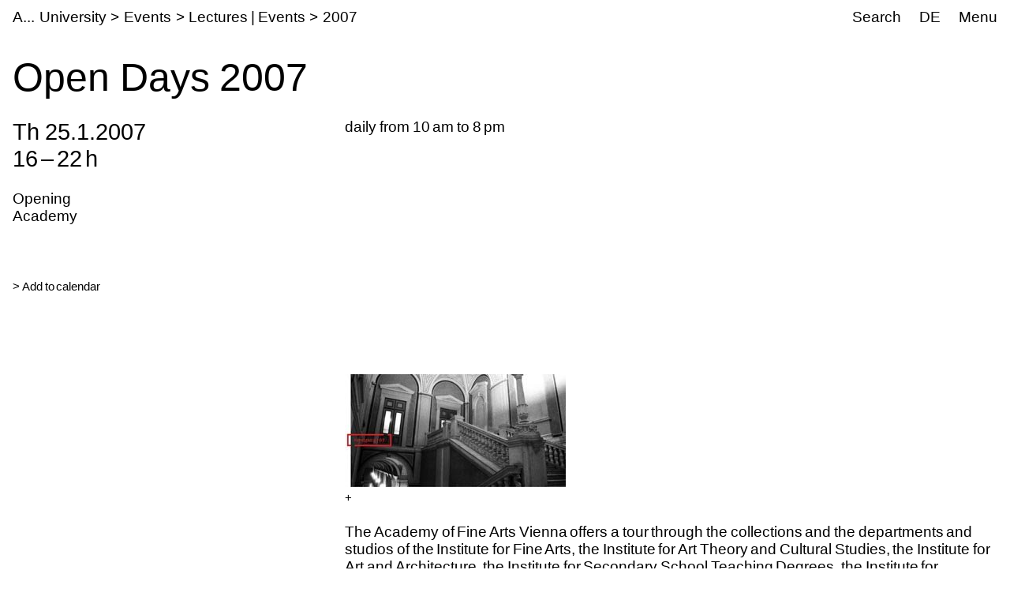

--- FILE ---
content_type: text/html;charset=utf-8
request_url: https://www.akbild.ac.at/en/university/events/lectures_events/2007/open-days-2007/SubEvent?set_language=en
body_size: 25694
content:
<!DOCTYPE html>
<html lang="en">
  <head>
    
    <meta name="format-detection" content="telephone=no">
    <meta name="viewport" content="width=device-width, initial-scale=1">

    

    <link rel="apple-touch-icon" sizes="180x180" href="https://www.akbild.ac.at/++theme++akbild.theme/favicon/apple-touch-icon.png">
    <link rel="icon" type="image/png" sizes="32x32" href="https://www.akbild.ac.at/++theme++akbild.theme/favicon/favicon-32x32.png">
    <link rel="icon" type="image/png" sizes="16x16" href="https://www.akbild.ac.at/++theme++akbild.theme/favicon/favicon-16x16.png">
    <link rel="manifest" href="https://www.akbild.ac.at/++theme++akbild.theme/favicon/site.webmanifest">
    <link rel="mask-icon" href="https://www.akbild.ac.at/++theme++akbild.theme/favicon/safari-pinned-tab.svg" color="#000000">
    <link rel="shortcut icon" href="https://www.akbild.ac.at/++theme++akbild.theme/favicon/favicon.ico">
    <meta name="msapplication-TileColor" content="#ffffff">
    <meta name="msapplication-config" content="https://www.akbild.ac.at/++theme++akbild.theme/favicon/browserconfig.xml">
    <meta name="theme-color" content="#ffffff">


    <title>Open Days 2007 &#8211; A...cademy of Fine Arts Vienna</title>

    <link data-bundle="easyform" href="https://www.akbild.ac.at/++webresource++b6e63fde-4269-5984-a67a-480840700e9a/++resource++easyform.css" media="all" rel="stylesheet" type="text/css">
<link data-bundle="easynewsletter" href="https://www.akbild.ac.at/++webresource++5731f16f-441e-5c90-bab4-14d3611d2d11/++plone++easynewsletter/easynewsletter.css" media="all" rel="stylesheet" type="text/css">
<link data-bundle="mosaic-css" href="https://www.akbild.ac.at/++webresource++5411e25a-bb6c-52c9-9764-e193dd1bdeb9/++plone++mosaic/mosaic.min.css" media="all" rel="stylesheet" type="text/css">
<link data-bundle="multilingual" href="https://www.akbild.ac.at/++webresource++f30a16e6-dac4-5f5f-a036-b24364abdfc8/++resource++plone.app.multilingual.stylesheet/multilingual.css" media="all" rel="stylesheet" type="text/css">
<link data-bundle="plone-fullscreen" href="https://www.akbild.ac.at/++webresource++ac83a459-aa2c-5a45-80a9-9d3e95ae0847/++plone++static/plone-fullscreen/fullscreen.css" media="all" rel="stylesheet" type="text/css">
<link data-bundle="diazo" href="https://www.akbild.ac.at/++webresource++a2c8c507-2ecd-5b78-b289-b0875d66a3a9//++theme++akbild.theme/styles/theme.min.css" media="all" rel="stylesheet" type="text/css">
    <script data-bundle="collectionfilter-bundle" integrity="sha384-G96E8rSaSCb3q80fpWgtUqPhXxaBs0bVAGWdjODpcqCrs7nT1W1dzW+uVh7Xjuix" src="https://www.akbild.ac.at/++webresource++d9ee3239-b605-576e-9578-88c1f7b95137/++plone++collectionfilter/collectionfilter-remote.min.js"></script>
<script data-bundle="plone-fullscreen" integrity="sha384-yAbXscL0aoE/0AkFhaGNz6d74lDy9Cz7PXfkWNqRnFm0/ewX0uoBBoyPBU5qW7Nr" src="https://www.akbild.ac.at/++webresource++6aa4c841-faf5-51e8-8109-90bd97e7aa07/++plone++static/plone-fullscreen/fullscreen.js"></script>
<script data-bundle="plone" integrity="sha384-6Wh7fW8sei4bJMY3a6PIfr5jae6gj9dIadjpiDZBJsr9pJ5gW0bsg0IzoolcL3H0" src="https://www.akbild.ac.at/++webresource++cff93eba-89cf-5661-8beb-464cc1d0cbc7/++plone++static/bundle-plone/bundle.min.js"></script>
<script data-bundle="diazo" integrity="sha384-vyoEn+BTqpKMH2d/hA+wtCtnwZl9Jv2FPaWblZ9nUTVzNM6fywyeIiQkCv76bIb8" src="https://www.akbild.ac.at/++webresource++5f7a77ae-2499-55d3-8b26-fc7c8c536baf//++theme++akbild.theme/js/theme.js"></script>
    
  <link href="https://www.akbild.ac.at/en/@@search" rel="search" title="Search this site">


    
    <meta name="description" content="daily from 10 am to 8 pm">

    
    <link href="https://www.akbild.ac.at/en" rel="home" title="Front page">
    <link href="https://www.akbild.ac.at/en/sitemap" rel="contents" title="Site Map">
  
    

        <link rel="canonical" href="https://www.akbild.ac.at/en/university/events/lectures_events/2007/open-days-2007/SubEvent">
    <meta name="twitter:card" content="summary">
<meta property="og:site_name" content="Akademie der bildenden K&#252;nste Wien">
<meta property="og:title" content="Open Days 2007">
<meta property="og:type" content="website">
<meta property="og:description" content="daily from 10 am to 8 pm">
<meta property="og:url" content="https://www.akbild.ac.at/en/university/events/lectures_events/2007/open-days-2007/SubEvent">
<meta property="og:image" content="https://www.akbild.ac.at/@@site-logo/favicon.ico">
<meta property="og:image:type" content="image/x-icon">


    <meta name="generator" content="Plone - http://plone.org">
  </head>
  <body id="visual-portal-wrapper" class="col-content frontend icons-on no-portlet-columns orgunit-academy pat-markspeciallinks portaltype-event section-university site-en subsection-events subsection-events-lectures_events subsection-events-lectures_events-2007 template-layout_only_view thumbs-on userrole-anonymous viewpermission-view mosaic-grid" data-base-url="https://www.akbild.ac.at/en/university/events/lectures_events/2007/open-days-2007/SubEvent" data-view-url="https://www.akbild.ac.at/en/university/events/lectures_events/2007/open-days-2007/SubEvent" data-portal-url="https://www.akbild.ac.at" data-i18ncatalogurl="https://www.akbild.ac.at/plonejsi18n" data-pat-markspeciallinks='{"external_links_open_new_window": true, "mark_special_links": false}' data-pat-pickadate='{"date": {"selectYears": 200}, "time": {"interval": 5 } }' data-pat-plone-modal='{"actionOptions": {"displayInModal": false}}'>
    

    <div class="outer-wrapper">
      <a class="skip-to-link visually-hidden-focusable" href="#content">Skip to main content</a>
      
        
    
      <header class="header container-fluid" id="portal-top">
        <div class="row" id="portal-header">
          <div class="col header-breadcrumbs">
            
    <a class="logo" id="portal-logo" href="https://www.akbild.ac.at/en">
        <span class="logo-a">A</span><span class="logo-rest">kademie der bildenden K&#252;nste Wien</span>
    </a>

            
<nav id="portal-breadcrumbs" aria-label="breadcrumb">
    <ol class="breadcrumb">
      
      <li class="breadcrumb-item"><a class="nav-link" href="https://www.akbild.ac.at/en/university">University</a></li>
      
      
      <li class="breadcrumb-item"><a class="nav-link" href="https://www.akbild.ac.at/en/university/events">Events</a></li>
      
      
      <li class="breadcrumb-item"><a class="nav-link" href="https://www.akbild.ac.at/en/university/events/lectures_events">Lectures | Events</a></li>
      
      
      <li class="breadcrumb-item"><a class="nav-link" href="https://www.akbild.ac.at/en/university/events/lectures_events/2007">2007</a></li>
      
      
      <li class="breadcrumb-item"><a class="nav-link" href="https://www.akbild.ac.at/en/university/events/lectures_events/2007/open-days-2007">Open Days 2007</a></li>
      
      
      
      <li class="breadcrumb-item active" aria-current="page">Open Days 2007</li>
      
    </ol>
</nav>

          </div>
            

  <nav class="col-auto akbild-navigationmarker header-nav" id="portal-globalnav-wrapper">

    <ul class="nav">
      <li class="nav-item d-none d-sm-block">
        <a class="nav-link" href="https://www.akbild.ac.at/en/search">Search</a>

      </li>
      <li class="nav-item d-none d-sm-block">
        
<ul class="languageselector">
    
    <li class="language-de">
        <a href="https://www.akbild.ac.at/@@multilingual-selector/737640dbdf2046fea02c16eec43a1c38/de?set_language=de" title="Deutsch">DE</a>
    </li>
    
    <li class="currentLanguage language-en">
        <a href="https://www.akbild.ac.at/@@multilingual-selector/737640dbdf2046fea02c16eec43a1c38/en?set_language=en" title="English">EN</a>
    </li>
    
</ul>

      </li>
      <li class="nav-item">
          <button class="nav-link" type="button" data-bs-toggle="offcanvas" data-bs-target="#menu" aria-controls="menu">Menu</button>
      </li>
    </ul>

    <div id="menu" class="offcanvas offcanvas-end container-fluid" tabindex="-1" aria-label="Menu">

      <div class="row">
        <div class="col">
            <div class="offcanvas-header">
                <div>
                  <button hidden="hidden" class="collapse-dropdown" id="quicklinks-toggle" type="button" data-bs-toggle="collapse" data-bs-target="#quicklinks" aria-expanded="false" aria-controls="quicklinks"></button>
                  <div class="collapse" id="quicklinks" aria-labelledby="quicklinks-toggle">
                  </div>
                </div>
                <button class="btn-close" type="button" data-bs-dismiss="offcanvas" aria-label="Close" title="Close"></button>
            </div>
            <div class="offcanvas-body">
              <div class="d-flex justify-content-end mb-1">
                  <button class="collapse-all" type="button" data-target=".nav-global-collapse" aria-expanded="false" data-label-collapsed="Expand all" data-label-expanded="Collapse all"></button>
              </div>
              <ul class="nav nav-global" id="portal-globalnav">
                <li data-id="university" class="has_subtree nav-item"><div class="row"><div class="nav-global-col-left">
            <button class="nav-link" type="button" data-bs-toggle="collapse" data-bs-target="#navitem-university" aria-expanded="false" aria-controls="navitem-university">                University            </button>
        </div><div class="collapse nav-global-collapse nav-global-col-right" id="navitem-university" data-bs-target="#navitem-university"><ul class="nav"><li data-id="mission-statement" class="nav-item"><a href="https://www.akbild.ac.at/en/university/mission-statement" class="state-published nav-link">Mission Statement</a></li><li data-id="history" class="nav-item"><a href="https://www.akbild.ac.at/en/university/history" class="state-published nav-link">History</a></li><li data-id="honorary-memberships" class="nav-item"><a href="https://www.akbild.ac.at/en/university/honorary-memberships" class="state-published nav-link">Honorary Memberships</a></li><li data-id="locations" class="nav-item"><a href="https://www.akbild.ac.at/en/university/locations" class="state-published nav-link">Locations</a></li><li data-id="rectorate" class="has_subtree nav-item"><div class="row"><div class="nav-global-col-left">
            <button class="nav-link" type="button" data-bs-toggle="collapse" data-bs-target="#navitem-5cbf9fff9c0679c3fda31f5628ab14e6" aria-expanded="false" aria-controls="navitem-5cbf9fff9c0679c3fda31f5628ab14e6">                Rectorate            </button>
        </div><div class="collapse nav-global-collapse nav-global-col-right" id="navitem-5cbf9fff9c0679c3fda31f5628ab14e6" data-bs-target="#navitem-5cbf9fff9c0679c3fda31f5628ab14e6"><ul class="nav"><li data-id="tasks-of-the-rectorate" class="nav-item"><a href="https://www.akbild.ac.at/en/university/rectorate/tasks-of-the-rectorate" class="state-published nav-link">Tasks of the Rectorate</a></li><li data-id="rector" class="nav-item"><a href="https://www.akbild.ac.at/en/university/rectorate/rector" class="state-published nav-link">Rector</a></li><li data-id="vice-rector-for-art-and-teaching" class="nav-item"><a href="https://www.akbild.ac.at/en/university/rectorate/vice-rector-for-art-and-teaching" class="state-published nav-link">Vice-Rector for Art and Teaching</a></li><li data-id="vice-rector-for-finance-infrastructure-and-special-projects" class="nav-item"><a href="https://www.akbild.ac.at/en/university/rectorate/vice-rector-for-finance-infrastructure-and-special-projects" class="state-published nav-link">Vice-Rector for Infrastructure and Sustainability</a></li></ul></div></div></li><li data-id="university-council" class="nav-item"><a href="https://www.akbild.ac.at/en/university/university-council" class="state-published nav-link">University Council</a></li><li data-id="senate" class="has_subtree nav-item"><div class="row"><div class="nav-global-col-left">
            <button class="nav-link" type="button" data-bs-toggle="collapse" data-bs-target="#navitem-9ede2d05529f8ff11ce159d3dc85d71d" aria-expanded="false" aria-controls="navitem-9ede2d05529f8ff11ce159d3dc85d71d">                Senate            </button>
        </div><div class="collapse nav-global-collapse nav-global-col-right" id="navitem-9ede2d05529f8ff11ce159d3dc85d71d" data-bs-target="#navitem-9ede2d05529f8ff11ce159d3dc85d71d"><ul class="nav"><li data-id="senate.members" class="nav-item"><a href="https://www.akbild.ac.at/en/university/senate/senate.members" class="state-published nav-link">Senate members</a></li><li data-id="dates" class="nav-item"><a href="https://www.akbild.ac.at/en/university/senate/dates" class="state-published nav-link">Dates</a></li><li data-id="curricula-commissions" class="nav-item"><a href="https://www.akbild.ac.at/en/university/senate/curricula-commissions" class="state-published nav-link">Curricula Commissions</a></li><li data-id="about-the-senate" class="nav-item"><a href="https://www.akbild.ac.at/en/university/senate/about-the-senate" class="state-published nav-link">About the Senate</a></li></ul></div></div></li><li data-id="arbitration-commission" class="nav-item"><a href="https://www.akbild.ac.at/en/university/arbitration-commission" class="state-published nav-link">Arbitration commission</a></li><li data-id="administration" class="has_subtree nav-item"><div class="row"><div class="nav-global-col-left">
            <button class="nav-link" type="button" data-bs-toggle="collapse" data-bs-target="#navitem-f5adb70cb13f81a5111cf8abe9105c69" aria-expanded="false" aria-controls="navitem-f5adb70cb13f81a5111cf8abe9105c69">                Administration            </button>
        </div><div class="collapse nav-global-collapse nav-global-col-right" id="navitem-f5adb70cb13f81a5111cf8abe9105c69" data-bs-target="#navitem-f5adb70cb13f81a5111cf8abe9105c69"><ul class="nav"><li data-id="facility-management-and-procurement" class="nav-item"><a href="https://www.akbild.ac.at/en/university/administration/facility-management-and-procurement" class="state-published nav-link">Facility Management and Procurement</a></li><li data-id="international-office" class="nav-item"><a href="https://www.akbild.ac.at/en/university/administration/international-office" class="state-published nav-link">International Office | Global Engagement</a></li><li data-id="art-research-support" class="nav-item"><a href="https://www.akbild.ac.at/en/university/administration/art-research-support" class="state-published nav-link">Art | Research | Support</a></li><li data-id="coordination-office-for-advancement-of-women-gender-studies-diversity" class="nav-item"><a href="https://www.akbild.ac.at/en/university/administration/coordination-office-for-advancement-of-women-gender-studies-diversity" class="state-published nav-link">Coordination Office for Advancement of Women | Gender Studies | Diversity</a></li><li data-id="public-relations" class="nav-item"><a href="https://www.akbild.ac.at/en/university/administration/public-relations" class="state-published nav-link">Public Relations</a></li><li data-id="quality-development" class="nav-item"><a href="https://www.akbild.ac.at/en/university/administration/quality-development" class="state-published nav-link">Quality Development</a></li><li data-id="finance" class="nav-item"><a href="https://www.akbild.ac.at/en/university/administration/finance" class="state-published nav-link">Finance</a></li><li data-id="legal-and-human-resource" class="nav-item"><a href="https://www.akbild.ac.at/en/university/administration/legal-and-human-resource" class="state-published nav-link">Legal and Human Resources</a></li><li data-id="registrars-office" class="nav-item"><a href="https://www.akbild.ac.at/en/university/administration/registrars-office" class="state-published nav-link">Registrar&#8217;s Office</a></li><li data-id="information-communication-technologies" class="nav-item"><a href="https://www.akbild.ac.at/en/university/administration/information-communication-technologies" class="state-published nav-link">Information Communication Technologies</a></li></ul></div></div></li><li data-id="representative-bodies" class="has_subtree nav-item"><div class="row"><div class="nav-global-col-left">
            <button class="nav-link" type="button" data-bs-toggle="collapse" data-bs-target="#navitem-687f54e1826f46a294d741efc777dbc3" aria-expanded="false" aria-controls="navitem-687f54e1826f46a294d741efc777dbc3">                Representative bodies            </button>
        </div><div class="collapse nav-global-collapse nav-global-col-right" id="navitem-687f54e1826f46a294d741efc777dbc3" data-bs-target="#navitem-687f54e1826f46a294d741efc777dbc3"><ul class="nav"><li data-id="works-council" class="has_subtree nav-item"><div class="row"><div class="nav-global-col-left">
            <button class="nav-link" type="button" data-bs-toggle="collapse" data-bs-target="#navitem-9cd7a7b926f06403252e86eac84369a6" aria-expanded="false" aria-controls="navitem-9cd7a7b926f06403252e86eac84369a6">                Works Council            </button>
        </div><div class="collapse nav-global-collapse nav-global-col-right" id="navitem-9cd7a7b926f06403252e86eac84369a6" data-bs-target="#navitem-9cd7a7b926f06403252e86eac84369a6"><ul class="nav"><li data-id="tasks-of-the-works-council" class="nav-item"><a href="https://www.akbild.ac.at/en/university/representative-bodies/works-council/tasks-of-the-works-council" class="state-published nav-link">Tasks of the Works Council</a></li><li data-id="works-council-for-the-artistic-scientific-staff" class="nav-item"><a href="https://www.akbild.ac.at/en/university/representative-bodies/works-council/works-council-for-the-artistic-scientific-staff" class="state-published nav-link">Works Council for the Artistic-Scientific Staff</a></li><li data-id="works-council-for-the-administrative-staff" class="nav-item"><a href="https://www.akbild.ac.at/en/university/representative-bodies/works-council/works-council-for-the-administrative-staff" class="state-published nav-link">Unions Council for the General University Staff</a></li></ul></div></div></li><li data-id="confidential-counsellors-for-disabled-people" class="nav-item"><a href="https://www.akbild.ac.at/en/university/representative-bodies/confidential-counsellors-for-disabled-people" class="state-published nav-link">Confidential counsellors for disabled people</a></li></ul></div></div></li><li data-id="statutes" class="nav-item"><a href="https://www.akbild.ac.at/en/university/statutes" class="state-published nav-link">Statutes</a></li><li data-id="documents" class="has_subtree nav-item"><div class="row"><div class="nav-global-col-left">
            <button class="nav-link" type="button" data-bs-toggle="collapse" data-bs-target="#navitem-72ea4c4668444ddfa547229349d4ab2f" aria-expanded="false" aria-controls="navitem-72ea4c4668444ddfa547229349d4ab2f">                Strategic documents            </button>
        </div><div class="collapse nav-global-collapse nav-global-col-right" id="navitem-72ea4c4668444ddfa547229349d4ab2f" data-bs-target="#navitem-72ea4c4668444ddfa547229349d4ab2f"><ul class="nav"><li data-id="strategic-plan" class="nav-item"><a href="https://www.akbild.ac.at/en/university/documents/strategic-plan" class="state-published nav-link">Strategic Plan</a></li><li data-id="performance-agreement" class="nav-item"><a href="https://www.akbild.ac.at/en/university/documents/performance-agreement" class="state-published nav-link">Performance Agreement</a></li><li data-id="intellectual-capital-report" class="nav-item"><a href="https://www.akbild.ac.at/en/university/documents/intellectual-capital-report" class="state-published nav-link">Intellectual Capital Report</a></li><li data-id="sustainability-strategy-of-the-academy-of-fine-arts-vienna" class="nav-item"><a href="https://www.akbild.ac.at/en/university/documents/sustainability-strategy-of-the-academy-of-fine-arts-vienna" class="state-published nav-link">Sustainability Strategy</a></li><li data-id="digitalization-strategy-of-the-academy-of-fine-arts-vienna" class="nav-item"><a href="https://www.akbild.ac.at/en/university/documents/digitalization-strategy-of-the-academy-of-fine-arts-vienna" class="state-published nav-link">Digitalization Strategy</a></li><li data-id="international-strategy-2024-2028" class="nav-item"><a href="https://www.akbild.ac.at/en/university/documents/international-strategy-2024-2028" class="state-published nav-link">International Strategy</a></li><li data-id="organizational-plan" class="nav-item"><a href="https://www.akbild.ac.at/en/university/documents/organizational-plan" class="state-published nav-link">Organizational Plan</a></li><li data-id="public-corporate-governance-codex" class="nav-item"><a href="https://www.akbild.ac.at/en/university/documents/public-corporate-governance-codex" class="state-published nav-link">Public Corporate Governance Codex</a></li></ul></div></div></li><li data-id="guidelines" class="nav-item"><a href="https://www.akbild.ac.at/en/university/guidelines" class="state-published nav-link">Guidelines</a></li><li data-id="quality-development" class="has_subtree nav-item"><div class="row"><div class="nav-global-col-left">
            <button class="nav-link" type="button" data-bs-toggle="collapse" data-bs-target="#navitem-2a11fe006fced3094a187ef22853416d" aria-expanded="false" aria-controls="navitem-2a11fe006fced3094a187ef22853416d">                Quality Development            </button>
        </div><div class="collapse nav-global-collapse nav-global-col-right" id="navitem-2a11fe006fced3094a187ef22853416d" data-bs-target="#navitem-2a11fe006fced3094a187ef22853416d"><ul class="nav"><li data-id="self-concept" class="nav-item"><a href="https://www.akbild.ac.at/en/university/quality-development/self-concept" class="state-published nav-link">Self-Concept</a></li><li data-id="chances" class="nav-item"><a href="https://www.akbild.ac.at/en/university/quality-development/chances" class="state-published nav-link">Opportunities Monitor</a></li><li data-id="course-feedback-1" class="nav-item"><a href="https://www.akbild.ac.at/en/university/quality-development/course-feedback-1" class="state-published nav-link">Course-Feedback</a></li><li data-id="curriculum-development" class="nav-item"><a href="https://www.akbild.ac.at/en/university/quality-development/curriculum-development" class="state-published nav-link">Curriculum Development</a></li><li data-id="academy-report-on-study-conditions" class="nav-item"><a href="https://www.akbild.ac.at/en/university/quality-development/academy-report-on-study-conditions" class="state-published nav-link">Focus on Good Study Conditions</a></li><li data-id="graduation-survey" class="nav-item"><a href="https://www.akbild.ac.at/en/university/quality-development/graduation-survey" class="state-published nav-link">Graduation Survey</a></li><li data-id="transition-from-study-to-work" class="nav-item"><a href="https://www.akbild.ac.at/en/university/quality-development/transition-from-study-to-work" class="state-published nav-link">From study to work</a></li><li data-id="review-akbild" class="nav-item"><a href="https://www.akbild.ac.at/en/university/quality-development/review-akbild" class="state-published nav-link">Review Akbild</a></li><li data-id="audit" class="nav-item"><a href="https://www.akbild.ac.at/en/university/quality-development/audit" class="state-published nav-link">Audit</a></li><li data-id="completed-projects" class="nav-item"><a href="https://www.akbild.ac.at/en/university/quality-development/completed-projects" class="state-published nav-link">Completed Projects</a></li></ul></div></div></li><li data-id="international" class="has_subtree nav-item"><div class="row"><div class="nav-global-col-left">
            <button class="nav-link" type="button" data-bs-toggle="collapse" data-bs-target="#navitem-5ff54db220423e1209d09b83b6ed3286" aria-expanded="false" aria-controls="navitem-5ff54db220423e1209d09b83b6ed3286">                International            </button>
        </div><div class="collapse nav-global-collapse nav-global-col-right" id="navitem-5ff54db220423e1209d09b83b6ed3286" data-bs-target="#navitem-5ff54db220423e1209d09b83b6ed3286"><ul class="nav"><li data-id="outgoing-mobility-studying-and-working-abroad" class="has_subtree nav-item"><div class="row"><div class="nav-global-col-left">
            <button class="nav-link" type="button" data-bs-toggle="collapse" data-bs-target="#navitem-0b57af5bef5074cf1bd594cb10b7a0f3" aria-expanded="false" aria-controls="navitem-0b57af5bef5074cf1bd594cb10b7a0f3">                Outgoing Mobility | Studying and Working Abroad            </button>
        </div><div class="collapse nav-global-collapse nav-global-col-right" id="navitem-0b57af5bef5074cf1bd594cb10b7a0f3" data-bs-target="#navitem-0b57af5bef5074cf1bd594cb10b7a0f3"><ul class="nav"><li data-id="exchange-studies-abroad" class="has_subtree nav-item"><div class="row"><div class="nav-global-col-left">
            <button class="nav-link" type="button" data-bs-toggle="collapse" data-bs-target="#navitem-19b603d07d68766156b2b5887799164d" aria-expanded="false" aria-controls="navitem-19b603d07d68766156b2b5887799164d">                Exchange Studies Abroad            </button>
        </div><div class="collapse nav-global-collapse nav-global-col-right" id="navitem-19b603d07d68766156b2b5887799164d" data-bs-target="#navitem-19b603d07d68766156b2b5887799164d"><ul class="nav"><li data-id="preparatory-information" class="nav-item"><a href="https://www.akbild.ac.at/en/university/international/outgoing-mobility-studying-and-working-abroad/exchange-studies-abroad/preparatory-information" class="state-published nav-link">Preparatory information</a></li><li data-id="funding" class="nav-item"><a href="https://www.akbild.ac.at/en/university/international/outgoing-mobility-studying-and-working-abroad/exchange-studies-abroad/funding" class="state-published nav-link">Funding</a></li><li data-id="application" class="nav-item"><a href="https://www.akbild.ac.at/en/university/international/outgoing-mobility-studying-and-working-abroad/exchange-studies-abroad/application" class="state-published nav-link">Application</a></li><li data-id="during-the-mobility" class="nav-item"><a href="https://www.akbild.ac.at/en/university/international/outgoing-mobility-studying-and-working-abroad/exchange-studies-abroad/during-the-mobility" class="state-published nav-link">During the mobility</a></li><li data-id="after-the-mobility" class="nav-item"><a href="https://www.akbild.ac.at/en/university/international/outgoing-mobility-studying-and-working-abroad/exchange-studies-abroad/after-the-mobility" class="state-published nav-link">After the mobility</a></li></ul></div></div></li><li data-id="erasmus-traineeships-abroad" class="has_subtree nav-item"><div class="row"><div class="nav-global-col-left">
            <button class="nav-link" type="button" data-bs-toggle="collapse" data-bs-target="#navitem-f14929f0da7151d66b2707748850ec41" aria-expanded="false" aria-controls="navitem-f14929f0da7151d66b2707748850ec41">                Erasmus+ Traineeships Abroad            </button>
        </div><div class="collapse nav-global-collapse nav-global-col-right" id="navitem-f14929f0da7151d66b2707748850ec41" data-bs-target="#navitem-f14929f0da7151d66b2707748850ec41"><ul class="nav"><li data-id="preparatory-information" class="nav-item"><a href="https://www.akbild.ac.at/en/university/international/outgoing-mobility-studying-and-working-abroad/erasmus-traineeships-abroad/preparatory-information" class="state-published nav-link">Preparatory information</a></li><li data-id="traineeship-application" class="nav-item"><a href="https://www.akbild.ac.at/en/university/international/outgoing-mobility-studying-and-working-abroad/erasmus-traineeships-abroad/traineeship-application" class="state-published nav-link">Traineeship Application</a></li><li data-id="after-the-mobility" class="nav-item"><a href="https://www.akbild.ac.at/en/university/international/outgoing-mobility-studying-and-working-abroad/erasmus-traineeships-abroad/after-the-mobility" class="state-published nav-link">After the mobility</a></li></ul></div></div></li><li data-id="studies-abroad-self-organized" class="nav-item"><a href="https://www.akbild.ac.at/en/university/international/outgoing-mobility-studying-and-working-abroad/studies-abroad-self-organized" class="state-published nav-link">Studies Abroad Self-Organized</a></li></ul></div></div></li><li data-id="incoming-mobility-studying-at the-academy" class="has_subtree nav-item"><div class="row"><div class="nav-global-col-left">
            <button class="nav-link" type="button" data-bs-toggle="collapse" data-bs-target="#navitem-c2f3568810b7d9b50e1463b95d3ee126" aria-expanded="false" aria-controls="navitem-c2f3568810b7d9b50e1463b95d3ee126">                Incoming Mobility | Studying at the Academy            </button>
        </div><div class="collapse nav-global-collapse nav-global-col-right" id="navitem-c2f3568810b7d9b50e1463b95d3ee126" data-bs-target="#navitem-c2f3568810b7d9b50e1463b95d3ee126"><ul class="nav"><li data-id="Exchange-Studies-at-the-Academy" class="has_subtree nav-item"><div class="row"><div class="nav-global-col-left">
            <button class="nav-link" type="button" data-bs-toggle="collapse" data-bs-target="#navitem-f7deeb0bc7a1ccc72249b9971ea92ae9" aria-expanded="false" aria-controls="navitem-f7deeb0bc7a1ccc72249b9971ea92ae9">                Exchange Studies at the Academy            </button>
        </div><div class="collapse nav-global-collapse nav-global-col-right" id="navitem-f7deeb0bc7a1ccc72249b9971ea92ae9" data-bs-target="#navitem-f7deeb0bc7a1ccc72249b9971ea92ae9"><ul class="nav"><li data-id="general-information" class="nav-item"><a href="https://www.akbild.ac.at/en/university/international/incoming-mobility-studying-at%20the-academy/Exchange-Studies-at-the-Academy/general-information" class="state-published nav-link">First considerations</a></li><li data-id="application" class="nav-item"><a href="https://www.akbild.ac.at/en/university/international/incoming-mobility-studying-at%20the-academy/Exchange-Studies-at-the-Academy/application" class="state-published nav-link">Application</a></li><li data-id="before-the-mobility" class="nav-item"><a href="https://www.akbild.ac.at/en/university/international/incoming-mobility-studying-at%20the-academy/Exchange-Studies-at-the-Academy/before-the-mobility" class="state-published nav-link">Before the mobility</a></li><li data-id="welcome-to-vienna" class="nav-item"><a href="https://www.akbild.ac.at/en/university/international/incoming-mobility-studying-at%20the-academy/Exchange-Studies-at-the-Academy/welcome-to-vienna" class="state-published nav-link">Welcome to Vienna</a></li></ul></div></div></li><li data-id="traineeships-at-the-academy" class="nav-item"><a href="https://www.akbild.ac.at/en/university/international/incoming-mobility-studying-at%20the-academy/traineeships-at-the-academy" class="state-published nav-link">Traineeships at the Academy</a></li><li data-id="with-asa-to-the-academy" class="nav-item"><a href="https://www.akbild.ac.at/en/university/international/incoming-mobility-studying-at%20the-academy/with-asa-to-the-academy" class="state-published nav-link">With ASA to the Academy</a></li></ul></div></div></li><li data-id="staff-mobility" class="has_subtree nav-item"><div class="row"><div class="nav-global-col-left">
            <button class="nav-link" type="button" data-bs-toggle="collapse" data-bs-target="#navitem-beb905a8e39c6f0f3329a5d83635f0a4" aria-expanded="false" aria-controls="navitem-beb905a8e39c6f0f3329a5d83635f0a4">                Staff Mobility            </button>
        </div><div class="collapse nav-global-collapse nav-global-col-right" id="navitem-beb905a8e39c6f0f3329a5d83635f0a4" data-bs-target="#navitem-beb905a8e39c6f0f3329a5d83635f0a4"><ul class="nav"><li data-id="outgoings-1" class="has_subtree nav-item"><div class="row"><div class="nav-global-col-left">
            <button class="nav-link" type="button" data-bs-toggle="collapse" data-bs-target="#navitem-90d7685918be4c47a42af548e81f2d2c" aria-expanded="false" aria-controls="navitem-90d7685918be4c47a42af548e81f2d2c">                Outgoings            </button>
        </div><div class="collapse nav-global-collapse nav-global-col-right" id="navitem-90d7685918be4c47a42af548e81f2d2c" data-bs-target="#navitem-90d7685918be4c47a42af548e81f2d2c"><ul class="nav"><li data-id="general-information" class="nav-item"><a href="https://www.akbild.ac.at/en/university/international/staff-mobility/outgoings-1/general-information" class="state-published nav-link">General Information</a></li><li data-id="artistic-scientific-staff" class="nav-item"><a href="https://www.akbild.ac.at/en/university/international/staff-mobility/outgoings-1/artistic-scientific-staff" class="state-published nav-link">Artistic-scientific staff</a></li><li data-id="general-staff" class="nav-item"><a href="https://www.akbild.ac.at/en/university/international/staff-mobility/outgoings-1/general-staff" class="state-published nav-link">General Staff</a></li></ul></div></div></li><li data-id="incoming" class="nav-item"><a href="https://www.akbild.ac.at/en/university/international/staff-mobility/incoming" class="state-published nav-link">Incoming</a></li></ul></div></div></li><li data-id="partner-agreements-mobility-programs" class="nav-item"><a href="https://www.akbild.ac.at/en/university/international/partner-agreements-mobility-programs" class="state-published nav-link">Partner Agreements and Mobility Programs</a></li><li data-id="art-school-alliance-asa" class="has_subtree nav-item"><div class="row"><div class="nav-global-col-left">
            <button class="nav-link" type="button" data-bs-toggle="collapse" data-bs-target="#navitem-107a67c8a3bc481706fc2d0a26fe6658" aria-expanded="false" aria-controls="navitem-107a67c8a3bc481706fc2d0a26fe6658">                Art School Alliance &#8211; ASA            </button>
        </div><div class="collapse nav-global-collapse nav-global-col-right" id="navitem-107a67c8a3bc481706fc2d0a26fe6658" data-bs-target="#navitem-107a67c8a3bc481706fc2d0a26fe6658"><ul class="nav"><li data-id="asa-network" class="nav-item"><a href="https://www.akbild.ac.at/en/university/international/art-school-alliance-asa/asa-network" class="state-published nav-link">ASA Network</a></li><li data-id="abroad-with-asa" class="nav-item"><a href="https://www.akbild.ac.at/en/university/international/art-school-alliance-asa/abroad-with-asa" class="state-published nav-link">abroad with ASA</a></li><li data-id="mit-asa-an-die-akademie" class="nav-item"><a href="https://www.akbild.ac.at/en/university/international/art-school-alliance-asa/mit-asa-an-die-akademie" class="state-published nav-link">with ASA to the Academy</a></li></ul></div></div></li><li data-id="international-office" class="nav-item"><a href="https://www.akbild.ac.at/en/university/international/international-office" class="state-published nav-link">International Office | Global Engagement</a></li><li data-id="news" class="nav-item"><a href="https://www.akbild.ac.at/en/university/international/news" class="state-published nav-link">News</a></li></ul></div></div></li><li data-id="universitylibrary" class="has_subtree nav-item"><div class="row"><div class="nav-global-col-left">
            <button class="nav-link" type="button" data-bs-toggle="collapse" data-bs-target="#navitem-6cc3ad948f76387a1abc8ea63f78ba6e" aria-expanded="false" aria-controls="navitem-6cc3ad948f76387a1abc8ea63f78ba6e">                University Library            </button>
        </div><div class="collapse nav-global-collapse nav-global-col-right" id="navitem-6cc3ad948f76387a1abc8ea63f78ba6e" data-bs-target="#navitem-6cc3ad948f76387a1abc8ea63f78ba6e"><ul class="nav"><li data-id="mission-statement" class="nav-item"><a href="https://www.akbild.ac.at/en/university/universitylibrary/mission-statement" class="state-published nav-link">About us</a></li><li data-id="opening-hours" class="nav-item"><a href="https://www.akbild.ac.at/en/university/universitylibrary/opening-hours" class="state-published nav-link">Opening hours</a></li><li data-id="news" class="nav-item"><a href="https://www.akbild.ac.at/en/university/universitylibrary/news" class="state-published nav-link">News</a></li><li data-id="staff" class="nav-item"><a href="https://www.akbild.ac.at/en/university/universitylibrary/staff" class="state-published nav-link">Staff</a></li><li data-id="services" class="has_subtree nav-item"><div class="row"><div class="nav-global-col-left">
            <button class="nav-link" type="button" data-bs-toggle="collapse" data-bs-target="#navitem-777b2bb80c8b13a6db5703e84269125b" aria-expanded="false" aria-controls="navitem-777b2bb80c8b13a6db5703e84269125b">                Services            </button>
        </div><div class="collapse nav-global-collapse nav-global-col-right" id="navitem-777b2bb80c8b13a6db5703e84269125b" data-bs-target="#navitem-777b2bb80c8b13a6db5703e84269125b"><ul class="nav"><li data-id="terms-of-use-and-information" class="nav-item"><a href="https://www.akbild.ac.at/en/university/universitylibrary/services/terms-of-use-and-information" class="state-published nav-link">Terms of Use and Information</a></li><li data-id="faqs-and-forms" class="has_subtree nav-item"><div class="row"><div class="nav-global-col-left">
            <button class="nav-link" type="button" data-bs-toggle="collapse" data-bs-target="#navitem-d89a763d2dfede9968a51495846d9869" aria-expanded="false" aria-controls="navitem-d89a763d2dfede9968a51495846d9869">                FAQs and forms            </button>
        </div><div class="collapse nav-global-collapse nav-global-col-right" id="navitem-d89a763d2dfede9968a51495846d9869" data-bs-target="#navitem-d89a763d2dfede9968a51495846d9869"><ul class="nav"><li data-id="faqs" class="nav-item"><a href="https://www.akbild.ac.at/en/university/universitylibrary/services/faqs-and-forms/faqs" class="state-published nav-link">FAQs</a></li><li data-id="acquisition-request" class="nav-item"><a href="https://www.akbild.ac.at/en/university/universitylibrary/services/faqs-and-forms/acquisition-request" class="state-published nav-link">Acquisition request</a></li><li data-id="forms" class="nav-item"><a href="https://www.akbild.ac.at/en/university/universitylibrary/services/faqs-and-forms/forms" class="state-published nav-link">Forms</a></li></ul></div></div></li><li data-id="your-question-1" class="nav-item"><a href="https://www.akbild.ac.at/en/university/universitylibrary/services/your-question-1" class="state-published nav-link">Your question</a></li><li data-id="research-tools" class="nav-item"><a href="https://www.akbild.ac.at/en/university/universitylibrary/services/research-tools" class="state-published nav-link">Research tools</a></li><li data-id="digital-services" class="has_subtree nav-item"><div class="row"><div class="nav-global-col-left">
            <button class="nav-link" type="button" data-bs-toggle="collapse" data-bs-target="#navitem-45771ceb91286a08e7ab0081ff9c7fd9" aria-expanded="false" aria-controls="navitem-45771ceb91286a08e7ab0081ff9c7fd9">                Digital services            </button>
        </div><div class="collapse nav-global-collapse nav-global-col-right" id="navitem-45771ceb91286a08e7ab0081ff9c7fd9" data-bs-target="#navitem-45771ceb91286a08e7ab0081ff9c7fd9"><ul class="nav"><li data-id="e-books-on-demand-eod" class="nav-item"><a href="https://www.akbild.ac.at/en/university/universitylibrary/services/digital-services/e-books-on-demand-eod" class="state-published nav-link">E-Books on Demand (EOD)</a></li><li data-id="repository" class="nav-item"><a href="https://www.akbild.ac.at/en/university/universitylibrary/services/digital-services/repository" class="state-published nav-link">Repository</a></li></ul></div></div></li><li data-id="accessible-workstation" class="nav-item"><a href="https://www.akbild.ac.at/en/university/universitylibrary/services/accessible-workstation" class="state-published nav-link">Accessible workstation</a></li></ul></div></div></li><li data-id="activities" class="nav-item"><a href="https://www.akbild.ac.at/en/university/universitylibrary/activities" class="state-published nav-link">Events</a></li></ul></div></div></li><li data-id="university-archives" class="has_subtree nav-item"><div class="row"><div class="nav-global-col-left">
            <button class="nav-link" type="button" data-bs-toggle="collapse" data-bs-target="#navitem-f9d528dbbf30d29c6d852d50c19fab20" aria-expanded="false" aria-controls="navitem-f9d528dbbf30d29c6d852d50c19fab20">                Archives            </button>
        </div><div class="collapse nav-global-collapse nav-global-col-right" id="navitem-f9d528dbbf30d29c6d852d50c19fab20" data-bs-target="#navitem-f9d528dbbf30d29c6d852d50c19fab20"><ul class="nav"><li data-id="about-us" class="nav-item"><a href="https://www.akbild.ac.at/en/university/university-archives/about-us" class="state-published nav-link">About us</a></li><li data-id="staff" class="nav-item"><a href="https://www.akbild.ac.at/en/university/university-archives/staff" class="state-published nav-link">Staff</a></li><li data-id="archive-holdings" class="nav-item"><a href="https://www.akbild.ac.at/en/university/university-archives/archive-holdings" class="state-published nav-link">Archive Holdings</a></li><li data-id="user-information" class="nav-item"><a href="https://www.akbild.ac.at/en/university/university-archives/user-information" class="state-published nav-link">User Information</a></li><li data-id="selected-literature" class="nav-item"><a href="https://www.akbild.ac.at/en/university/university-archives/selected-literature" class="state-published nav-link">Selected literature</a></li><li data-id="archive-research" class="nav-item"><a href="https://www.akbild.ac.at/en/university/university-archives/archive-research" class="state-published nav-link">Archive research</a></li></ul></div></div></li><li data-id="Advancement-of-Women-Gender-Studies-Diversity" class="has_subtree nav-item"><div class="row"><div class="nav-global-col-left">
            <button class="nav-link" type="button" data-bs-toggle="collapse" data-bs-target="#navitem-918eb2009ca47a424fb186ac39d272ce" aria-expanded="false" aria-controls="navitem-918eb2009ca47a424fb186ac39d272ce">                Advancement of Women | Gender Studies | Diversity            </button>
        </div><div class="collapse nav-global-collapse nav-global-col-right" id="navitem-918eb2009ca47a424fb186ac39d272ce" data-bs-target="#navitem-918eb2009ca47a424fb186ac39d272ce"><ul class="nav"><li data-id="fields-of-activity" class="nav-item"><a href="https://www.akbild.ac.at/en/university/Advancement-of-Women-Gender-Studies-Diversity/fields-of-activity" class="state-published nav-link">Coordination Office</a></li><li data-id="advancement-of-women" class="nav-item"><a href="https://www.akbild.ac.at/en/university/Advancement-of-Women-Gender-Studies-Diversity/advancement-of-women" class="state-published nav-link">Advancement of Women</a></li><li data-id="feminist-idols-en" class="nav-item"><a href="https://www.akbild.ac.at/en/university/Advancement-of-Women-Gender-Studies-Diversity/feminist-idols-en" class="state-published nav-link">Feminist Idols (2016&#8211;2017)</a></li><li data-id="non-binary-universities" class="nav-item"><a href="https://www.akbild.ac.at/en/university/Advancement-of-Women-Gender-Studies-Diversity/non-binary-universities" class="state-published nav-link">Nonbinary Universities</a></li><li data-id="100-years-of-admitting-women-to-study-at-the-academy-of-fine-arts-vienna" class="nav-item"><a href="https://www.akbild.ac.at/en/university/Advancement-of-Women-Gender-Studies-Diversity/100-years-of-admitting-women-to-study-at-the-academy-of-fine-arts-vienna" class="state-published nav-link">100 years of Admitting Women to Study at the Academy of Fine Arts Vienna</a></li></ul></div></div></li><li data-id="equal-opportunities-team" class="has_subtree nav-item"><div class="row"><div class="nav-global-col-left">
            <button class="nav-link" type="button" data-bs-toggle="collapse" data-bs-target="#navitem-a6f36e280c92636101ecce68d23ab513" aria-expanded="false" aria-controls="navitem-a6f36e280c92636101ecce68d23ab513">                Working Group on Equal Opportunities            </button>
        </div><div class="collapse nav-global-collapse nav-global-col-right" id="navitem-a6f36e280c92636101ecce68d23ab513" data-bs-target="#navitem-a6f36e280c92636101ecce68d23ab513"><ul class="nav"><li data-id="tasks-and-fields-of-activity" class="nav-item"><a href="https://www.akbild.ac.at/en/university/equal-opportunities-team/tasks-and-fields-of-activity" class="state-published nav-link">Tasks and fields of activity</a></li><li data-id="members" class="nav-item"><a href="https://www.akbild.ac.at/en/university/equal-opportunities-team/members" class="state-published nav-link">Members</a></li></ul></div></div></li><li data-id="accessible-academy" class="nav-item"><a href="https://www.akbild.ac.at/en/university/accessible-academy" class="state-published nav-link">Accessible academy</a></li><li data-id="Graduates" class="has_subtree nav-item"><div class="row"><div class="nav-global-col-left">
            <button class="nav-link" type="button" data-bs-toggle="collapse" data-bs-target="#navitem-01986f52341e17e7a8868d18759837dc" aria-expanded="false" aria-controls="navitem-01986f52341e17e7a8868d18759837dc">                Graduates            </button>
        </div><div class="collapse nav-global-collapse nav-global-col-right" id="navitem-01986f52341e17e7a8868d18759837dc" data-bs-target="#navitem-01986f52341e17e7a8868d18759837dc"><ul class="nav"><li data-id="preamble" class="nav-item"><a href="https://www.akbild.ac.at/en/university/Graduates/preamble" class="state-published nav-link">Offers</a></li><li data-id="events" class="nav-item"><a href="https://www.akbild.ac.at/en/university/Graduates/events" class="state-published nav-link">Events</a></li><li data-id="tipps" class="nav-item"><a href="https://www.akbild.ac.at/en/university/Graduates/tipps" class="state-published nav-link">Tipps</a></li><li data-id="academy-studio-program" class="has_subtree nav-item"><div class="row"><div class="nav-global-col-left">
            <button class="nav-link" type="button" data-bs-toggle="collapse" data-bs-target="#navitem-25b7721c7b628ee66031188b4cf99a08" aria-expanded="false" aria-controls="navitem-25b7721c7b628ee66031188b4cf99a08">                Academy Studio Program (2018&#8211;2025)            </button>
        </div><div class="collapse nav-global-collapse nav-global-col-right" id="navitem-25b7721c7b628ee66031188b4cf99a08" data-bs-target="#navitem-25b7721c7b628ee66031188b4cf99a08"><ul class="nav"><li data-id="about-the-program" class="nav-item"><a href="https://www.akbild.ac.at/en/university/Graduates/academy-studio-program/about-the-program" class="state-published nav-link">About the program</a></li><li data-id="scholars" class="nav-item"><a href="https://www.akbild.ac.at/en/university/Graduates/academy-studio-program/scholars" class="state-published nav-link">Scholars</a></li><li data-id="interview-scholars" class="nav-item"><a href="https://www.akbild.ac.at/en/university/Graduates/academy-studio-program/interview-scholars" class="state-published nav-link">Interviews scholars</a></li></ul></div></div></li><li data-id="mentoring_program_art" class="has_subtree nav-item"><div class="row"><div class="nav-global-col-left">
            <button class="nav-link" type="button" data-bs-toggle="collapse" data-bs-target="#navitem-63dd84c24ff0fbf1169c19be359b0b4e" aria-expanded="false" aria-controls="navitem-63dd84c24ff0fbf1169c19be359b0b4e">                Mentoring Program Art            </button>
        </div><div class="collapse nav-global-collapse nav-global-col-right" id="navitem-63dd84c24ff0fbf1169c19be359b0b4e" data-bs-target="#navitem-63dd84c24ff0fbf1169c19be359b0b4e"><ul class="nav"><li data-id="about-the-program" class="nav-item"><a href="https://www.akbild.ac.at/en/university/Graduates/mentoring_program_art/about-the-program" class="state-published nav-link">About the program</a></li><li data-id="mentors" class="nav-item"><a href="https://www.akbild.ac.at/en/university/Graduates/mentoring_program_art/mentors" class="state-published nav-link">Mentors</a></li><li data-id="scholars" class="nav-item"><a href="https://www.akbild.ac.at/en/university/Graduates/mentoring_program_art/scholars" class="state-published nav-link">Scholars</a></li></ul></div></div></li><li data-id="lectureship-programme-for-doctoral-candidates" class="has_subtree nav-item"><div class="row"><div class="nav-global-col-left">
            <button class="nav-link" type="button" data-bs-toggle="collapse" data-bs-target="#navitem-67c7005a91031a3ef1c442462f039592" aria-expanded="false" aria-controls="navitem-67c7005a91031a3ef1c442462f039592">                Lectureship Program for Doctoral Students            </button>
        </div><div class="collapse nav-global-collapse nav-global-col-right" id="navitem-67c7005a91031a3ef1c442462f039592" data-bs-target="#navitem-67c7005a91031a3ef1c442462f039592"><ul class="nav"><li data-id="about-the-programme" class="nav-item"><a href="https://www.akbild.ac.at/en/university/Graduates/lectureship-programme-for-doctoral-candidates/about-the-programme" class="state-published nav-link">About the program</a></li><li data-id="current-year" class="nav-item"><a href="https://www.akbild.ac.at/en/university/Graduates/lectureship-programme-for-doctoral-candidates/current-year" class="state-published nav-link">Current year</a></li><li data-id="archive-completed-years" class="nav-item"><a href="https://www.akbild.ac.at/en/university/Graduates/lectureship-programme-for-doctoral-candidates/archive-completed-years" class="state-published nav-link">Archive: completed years</a></li></ul></div></div></li><li data-id="alumni-club" class="has_subtree nav-item"><div class="row"><div class="nav-global-col-left">
            <button class="nav-link" type="button" data-bs-toggle="collapse" data-bs-target="#navitem-79dd1b4cfc2549f45091d8c09ab2bf57" aria-expanded="false" aria-controls="navitem-79dd1b4cfc2549f45091d8c09ab2bf57">                Alumni Club            </button>
        </div><div class="collapse nav-global-collapse nav-global-col-right" id="navitem-79dd1b4cfc2549f45091d8c09ab2bf57" data-bs-target="#navitem-79dd1b4cfc2549f45091d8c09ab2bf57"><ul class="nav"><li data-id="about-us" class="nav-item"><a href="https://www.akbild.ac.at/en/university/Graduates/alumni-club/about-us" class="state-published nav-link">About us</a></li><li data-id="chair-of-the-alumni-club" class="nav-item"><a href="https://www.akbild.ac.at/en/university/Graduates/alumni-club/chair-of-the-alumni-club" class="state-published nav-link">Chair of the Alumni Club</a></li><li data-id="registration-1" class="nav-item"><a href="https://www.akbild.ac.at/en/university/Graduates/alumni-club/registration-1" class="state-published nav-link">Registration</a></li></ul></div></div></li><li data-id="final-works" class="nav-item"><a href="https://www.akbild.ac.at/en/university/Graduates/final-works" class="state-published nav-link">Final works</a></li></ul></div></div></li><li data-id="staff" class="nav-item"><a href="https://www.akbild.ac.at/en/university/staff" class="state-published nav-link">Staff</a></li><li data-id="internal-area" class="nav-item"><a href="https://www.akbild.ac.at/en/university/internal-area" class="state-published nav-link">Internal Area</a></li><li data-id="services" class="has_subtree nav-item"><div class="row"><div class="nav-global-col-left">
            <button class="nav-link" type="button" data-bs-toggle="collapse" data-bs-target="#navitem-f75765da541286466be8d6929ee9356c" aria-expanded="false" aria-controls="navitem-f75765da541286466be8d6929ee9356c">                Services            </button>
        </div><div class="collapse nav-global-collapse nav-global-col-right" id="navitem-f75765da541286466be8d6929ee9356c" data-bs-target="#navitem-f75765da541286466be8d6929ee9356c"><ul class="nav"><li data-id="letting" class="nav-item"><a href="https://www.akbild.ac.at/en/university/services/letting" class="state-published nav-link">Letting</a></li><li data-id="compliance" class="nav-item"><a href="https://www.akbild.ac.at/en/university/services/compliance" class="state-published nav-link">Compliance</a></li><li data-id="childcare-facilities" class="nav-item"><a href="https://www.akbild.ac.at/en/university/services/childcare-facilities" class="state-published nav-link">Childcare Facilities</a></li><li data-id="newsletter" class="nav-item"><a href="https://www.akbild.ac.at/en/university/services/newsletter" class="state-published nav-link">Newsletter</a></li><li data-id="webmail" class="nav-item"><a href="https://www.akbild.ac.at/en/university/services/webmail" class="state-published nav-link">Webmail</a></li><li data-id="micheles-mensa" class="nav-item"><a href="https://www.akbild.ac.at/en/university/services/micheles-mensa" class="state-published nav-link">Micheles Mensa</a></li></ul></div></div></li><li data-id="vacancies" class="has_subtree nav-item"><div class="row"><div class="nav-global-col-left">
            <button class="nav-link" type="button" data-bs-toggle="collapse" data-bs-target="#navitem-eca751b809c2846c4574d05199d38ac9" aria-expanded="false" aria-controls="navitem-eca751b809c2846c4574d05199d38ac9">                Vacancies            </button>
        </div><div class="collapse nav-global-collapse nav-global-col-right" id="navitem-eca751b809c2846c4574d05199d38ac9" data-bs-target="#navitem-eca751b809c2846c4574d05199d38ac9"><ul class="nav"><li data-id="advertisements" class="nav-item"><a href="https://www.akbild.ac.at/en/university/vacancies/advertisements" class="state-published nav-link">Advertisements</a></li><li data-id="information-for-applicants" class="nav-item"><a href="https://www.akbild.ac.at/en/university/vacancies/information-for-applicants" class="state-published nav-link">Information for Applicants</a></li><li data-id="appointment-procedure" class="nav-item"><a href="https://www.akbild.ac.at/en/university/vacancies/appointment-procedure" class="state-published nav-link">Appointment procedere</a></li></ul></div></div></li><li data-id="events" class="nav-item"><a href="https://www.akbild.ac.at/en/university/events" class="state-published nav-link">Events</a></li></ul></div></div></li><li data-id="institutes" class="has_subtree nav-item"><div class="row"><div class="nav-global-col-left">
            <button class="nav-link" type="button" data-bs-toggle="collapse" data-bs-target="#navitem-institutes" aria-expanded="false" aria-controls="navitem-institutes">                Institutes            </button>
        </div><div class="collapse nav-global-collapse nav-global-col-right" id="navitem-institutes" data-bs-target="#navitem-institutes"><ul class="nav"><li data-id="fine-arts" class="has_subtree nav-item"><div class="row"><div class="nav-global-col-left">
            <button class="nav-link" type="button" data-bs-toggle="collapse" data-bs-target="#navitem-3068f1fa2c1775a34155444b61b850ac" aria-expanded="false" aria-controls="navitem-3068f1fa2c1775a34155444b61b850ac">                Fine Arts            </button>
        </div><div class="collapse nav-global-collapse nav-global-col-right" id="navitem-3068f1fa2c1775a34155444b61b850ac" data-bs-target="#navitem-3068f1fa2c1775a34155444b61b850ac"><ul class="nav"><li data-id="institute" class="nav-item"><a href="https://www.akbild.ac.at/en/institutes/fine-arts/institute" class="state-published nav-link">Institute</a></li><li data-id="studios" class="has_subtree nav-item"><div class="row"><div class="nav-global-col-left">
            <button class="nav-link" type="button" data-bs-toggle="collapse" data-bs-target="#navitem-67fc4e23e9ebccde59e0a3cc91b69764" aria-expanded="false" aria-controls="navitem-67fc4e23e9ebccde59e0a3cc91b69764">                Studios            </button>
        </div><div class="collapse nav-global-collapse nav-global-col-right" id="navitem-67fc4e23e9ebccde59e0a3cc91b69764" data-bs-target="#navitem-67fc4e23e9ebccde59e0a3cc91b69764"><ul class="nav"><li data-id="art-and-image" class="has_subtree nav-item"><div class="row"><div class="nav-global-col-left">
            <button class="nav-link" type="button" data-bs-toggle="collapse" data-bs-target="#navitem-945cb692e45548649bd2878b6aa73d27" aria-expanded="false" aria-controls="navitem-945cb692e45548649bd2878b6aa73d27">                Art and Image            </button>
        </div><div class="collapse nav-global-collapse nav-global-col-right" id="navitem-945cb692e45548649bd2878b6aa73d27" data-bs-target="#navitem-945cb692e45548649bd2878b6aa73d27"><ul class="nav"><li data-id="abstraction" class="nav-item"><a href="https://www.akbild.ac.at/en/institutes/fine-arts/studios/art-and-image/abstraction" class="state-published nav-link">Art and Image | Abstraction</a></li><li data-id="expansion" class="nav-item"><a href="https://www.akbild.ac.at/en/institutes/fine-arts/studios/art-and-image/expansion" class="state-published nav-link">Art and Image | Expansion</a></li><li data-id="figurative-painting" class="nav-item"><a href="https://www.akbild.ac.at/en/institutes/fine-arts/studios/art-and-image/figurative-painting" class="state-published nav-link">Art and Image | Figuration</a></li><li data-id="graphics" class="nav-item"><a href="https://www.akbild.ac.at/en/institutes/fine-arts/studios/art-and-image/graphics" class="state-published nav-link">Art and Image | Graphics</a></li><li data-id="context" class="nav-item"><a href="https://www.akbild.ac.at/en/institutes/fine-arts/studios/art-and-image/context" class="state-published nav-link">Art and Image | Context</a></li><li data-id="drawing" class="nav-item"><a href="https://www.akbild.ac.at/en/institutes/fine-arts/studios/art-and-image/drawing" class="state-published nav-link">Art and Image | Drawing</a></li></ul></div></div></li><li data-id="art-and-time" class="has_subtree nav-item"><div class="row"><div class="nav-global-col-left">
            <button class="nav-link" type="button" data-bs-toggle="collapse" data-bs-target="#navitem-62872a1e33d14c63a9026fb37b351c57" aria-expanded="false" aria-controls="navitem-62872a1e33d14c63a9026fb37b351c57">                Art and Time            </button>
        </div><div class="collapse nav-global-collapse nav-global-col-right" id="navitem-62872a1e33d14c63a9026fb37b351c57" data-bs-target="#navitem-62872a1e33d14c63a9026fb37b351c57"><ul class="nav"><li data-id="film" class="nav-item"><a href="https://www.akbild.ac.at/en/institutes/fine-arts/studios/art-and-time/film" class="state-published nav-link">Art and Time | Film</a></li><li data-id="media" class="nav-item"><a href="https://www.akbild.ac.at/en/institutes/fine-arts/studios/art-and-time/media" class="state-published nav-link">Art and Time | Media</a></li><li data-id="performance" class="nav-item"><a href="https://www.akbild.ac.at/en/institutes/fine-arts/studios/art-and-time/performance" class="state-published nav-link">Art and Time | Performance</a></li><li data-id="art-and-photography" class="nav-item"><a href="https://www.akbild.ac.at/en/institutes/fine-arts/studios/art-and-time/art-and-photography" class="state-published nav-link">Art and Time | Photography</a></li><li data-id="video" class="nav-item"><a href="https://www.akbild.ac.at/en/institutes/fine-arts/studios/art-and-time/video" class="state-published nav-link">Art and Time | Video</a></li></ul></div></div></li><li data-id="art-and-space" class="has_subtree nav-item"><div class="row"><div class="nav-global-col-left">
            <button class="nav-link" type="button" data-bs-toggle="collapse" data-bs-target="#navitem-6bf930e6c55f48bf98b99893cb519b74" aria-expanded="false" aria-controls="navitem-6bf930e6c55f48bf98b99893cb519b74">                Art and Space            </button>
        </div><div class="collapse nav-global-collapse nav-global-col-right" id="navitem-6bf930e6c55f48bf98b99893cb519b74" data-bs-target="#navitem-6bf930e6c55f48bf98b99893cb519b74"><ul class="nav"><li data-id="installation" class="nav-item"><a href="https://www.akbild.ac.at/en/institutes/fine-arts/studios/art-and-space/installation" class="state-published nav-link">Art and Space | Installation</a></li><li data-id="object-sculpture" class="nav-item"><a href="https://www.akbild.ac.at/en/institutes/fine-arts/studios/art-and-space/object-sculpture" class="state-published nav-link">Art and Space | Object</a></li><li data-id="spatial-strategies" class="nav-item"><a href="https://www.akbild.ac.at/en/institutes/fine-arts/studios/art-and-space/spatial-strategies" class="state-published nav-link">Art and Space | Spatial Strategies</a></li></ul></div></div></li><li data-id="art-and-intervention" class="has_subtree nav-item"><div class="row"><div class="nav-global-col-left">
            <button class="nav-link" type="button" data-bs-toggle="collapse" data-bs-target="#navitem-38c3e93bcf3341f6bb1f1965e088dcdc" aria-expanded="false" aria-controls="navitem-38c3e93bcf3341f6bb1f1965e088dcdc">                Art and Intervention            </button>
        </div><div class="collapse nav-global-collapse nav-global-col-right" id="navitem-38c3e93bcf3341f6bb1f1965e088dcdc" data-bs-target="#navitem-38c3e93bcf3341f6bb1f1965e088dcdc"><ul class="nav"><li data-id="arts-and-research" class="nav-item"><a href="https://www.akbild.ac.at/en/institutes/fine-arts/studios/art-and-intervention/arts-and-research" class="state-published nav-link">Art and Intervention | Research</a></li><li data-id="concept" class="nav-item"><a href="https://www.akbild.ac.at/en/institutes/fine-arts/studios/art-and-intervention/concept" class="state-published nav-link">Art and Intervention | Concept</a></li><li data-id="public-sphere" class="nav-item"><a href="https://www.akbild.ac.at/en/institutes/fine-arts/studios/art-and-intervention/public-sphere" class="state-published nav-link">Art and Intervention | Public Sphere</a></li><li data-id="environment" class="nav-item"><a href="https://www.akbild.ac.at/en/institutes/fine-arts/studios/art-and-intervention/environment" class="state-published nav-link">Art and Intervention | Environment</a></li></ul></div></div></li></ul></div></div></li><li data-id="workshops-laboratories" class="has_subtree nav-item"><div class="row"><div class="nav-global-col-left">
            <button class="nav-link" type="button" data-bs-toggle="collapse" data-bs-target="#navitem-3207a5a0a016e3991eca946dd0b74533" aria-expanded="false" aria-controls="navitem-3207a5a0a016e3991eca946dd0b74533">                Workshops | Laboratories            </button>
        </div><div class="collapse nav-global-collapse nav-global-col-right" id="navitem-3207a5a0a016e3991eca946dd0b74533" data-bs-target="#navitem-3207a5a0a016e3991eca946dd0b74533"><ul class="nav"><li data-id="anatomy-and-anatomical-drawing" class="nav-item"><a href="https://www.akbild.ac.at/en/institutes/fine-arts/workshops-laboratories/anatomy-and-anatomical-drawing" class="state-published nav-link">Anatomy and Anatomical Drawing</a></li><li data-id="artistic-animated-film" class="nav-item"><a href="https://www.akbild.ac.at/en/institutes/fine-arts/workshops-laboratories/artistic-animated-film" class="state-published nav-link">Artistic Animated Film</a></li><li data-id="computer-studio" class="nav-item"><a href="https://www.akbild.ac.at/en/institutes/fine-arts/workshops-laboratories/computer-studio" class="state-published nav-link">Computer Studio</a></li><li data-id="construction" class="nav-item"><a href="https://www.akbild.ac.at/en/institutes/fine-arts/workshops-laboratories/construction" class="state-published nav-link">Construction</a></li><li data-id="drawing-studies-nude-drawing-evening-class" class="nav-item"><a href="https://www.akbild.ac.at/en/institutes/fine-arts/workshops-laboratories/drawing-studies-nude-drawing-evening-class" class="state-published nav-link">Drawing Studies (Nude Drawing Evening Class)</a></li><li data-id="intaglio-printing" class="nav-item"><a href="https://www.akbild.ac.at/en/institutes/fine-arts/workshops-laboratories/intaglio-printing" class="state-published nav-link">Intaglio Printing</a></li><li data-id="letterpress-printing-and-lithography" class="nav-item"><a href="https://www.akbild.ac.at/en/institutes/fine-arts/workshops-laboratories/letterpress-printing-and-lithography" class="state-published nav-link">Letterpress Printing and Lithography</a></li><li data-id="media-laboratory" class="nav-item"><a href="https://www.akbild.ac.at/en/institutes/fine-arts/workshops-laboratories/media-laboratory" class="state-published nav-link">Media Laboratory | Research Laboratory for Film and Television</a></li><li data-id="metalworking-workshop" class="nav-item"><a href="https://www.akbild.ac.at/en/institutes/fine-arts/workshops-laboratories/metalworking-workshop" class="state-published nav-link">Metalworking Workshop</a></li><li data-id="molding-and-casting-techniques" class="nav-item"><a href="https://www.akbild.ac.at/en/institutes/fine-arts/workshops-laboratories/molding-and-casting-techniques" class="state-published nav-link">Molding and Casting Techniques</a></li><li data-id="painting-workshop" class="nav-item"><a href="https://www.akbild.ac.at/en/institutes/fine-arts/workshops-laboratories/painting-workshop" class="state-published nav-link">Painting Workshop</a></li><li data-id="photo-laboratory" class="nav-item"><a href="https://www.akbild.ac.at/en/institutes/fine-arts/workshops-laboratories/photo-laboratory" class="state-published nav-link">Photo Laboratory</a></li><li data-id="silk-screen-printing" class="nav-item"><a href="https://www.akbild.ac.at/en/institutes/fine-arts/workshops-laboratories/silk-screen-printing" class="state-published nav-link">Silk Screen Printing</a></li><li data-id="soundlaboratory" class="nav-item"><a href="https://www.akbild.ac.at/en/institutes/fine-arts/workshops-laboratories/soundlaboratory" class="state-published nav-link">Sound Laboratory</a></li><li data-id="stone-cutting" class="nav-item"><a href="https://www.akbild.ac.at/en/institutes/fine-arts/workshops-laboratories/stone-cutting" class="state-published nav-link">Stone Cutting</a></li><li data-id="woodworking-workshop" class="nav-item"><a href="https://www.akbild.ac.at/en/institutes/fine-arts/workshops-laboratories/woodworking-workshop" class="state-published nav-link">Woodworking Workshop</a></li></ul></div></div></li><li data-id="guest-professorship" class="nav-item"><a href="https://www.akbild.ac.at/en/institutes/fine-arts/guest-professorship" class="state-published nav-link">Guest professorship</a></li><li data-id="media-technology-equipment-pool" class="nav-item"><a href="https://www.akbild.ac.at/en/institutes/fine-arts/media-technology-equipment-pool" class="state-published nav-link">Media technology | Equipment pool</a></li><li data-id="curricula-commission-fine-arts" class="nav-item"><a href="https://www.akbild.ac.at/en/institutes/fine-arts/curricula-commission-fine-arts" class="state-published nav-link">Curricula Commission Fine Arts</a></li><li data-id="events" class="nav-item"><a href="https://www.akbild.ac.at/en/institutes/fine-arts/events" class="state-published nav-link">Events</a></li></ul></div></div></li><li data-id="conservation-restoration" class="has_subtree nav-item"><div class="row"><div class="nav-global-col-left">
            <button class="nav-link" type="button" data-bs-toggle="collapse" data-bs-target="#navitem-bc6ca4b3e1e576e50796bf23cc1be75f" aria-expanded="false" aria-controls="navitem-bc6ca4b3e1e576e50796bf23cc1be75f">                Conservation-Restoration            </button>
        </div><div class="collapse nav-global-collapse nav-global-col-right" id="navitem-bc6ca4b3e1e576e50796bf23cc1be75f" data-bs-target="#navitem-bc6ca4b3e1e576e50796bf23cc1be75f"><ul class="nav"><li data-id="institute" class="nav-item"><a href="https://www.akbild.ac.at/en/institutes/conservation-restoration/institute" class="state-published nav-link">Institute</a></li><li data-id="departmental-history" class="nav-item"><a href="https://www.akbild.ac.at/en/institutes/conservation-restoration/departmental-history" class="state-published nav-link">Departmental History</a></li><li data-id="chairs" class="nav-item"><a href="https://www.akbild.ac.at/en/institutes/conservation-restoration/chairs" class="state-published nav-link">Chairs</a></li><li data-id="study-focus" class="has_subtree nav-item"><div class="row"><div class="nav-global-col-left">
            <button class="nav-link" type="button" data-bs-toggle="collapse" data-bs-target="#navitem-44a87c1b9370bfbe6cc313ef884aaad7" aria-expanded="false" aria-controls="navitem-44a87c1b9370bfbe6cc313ef884aaad7">                Study focus            </button>
        </div><div class="collapse nav-global-collapse nav-global-col-right" id="navitem-44a87c1b9370bfbe6cc313ef884aaad7" data-bs-target="#navitem-44a87c1b9370bfbe6cc313ef884aaad7"><ul class="nav"><li data-id="paintings-and-sculptures" class="nav-item"><a href="https://www.akbild.ac.at/en/institutes/conservation-restoration/study-focus/paintings-and-sculptures" class="state-published nav-link">Paintings and Sculptures</a></li><li data-id="objects-focus-on-wood-historic-musical-instruments" class="nav-item"><a href="https://www.akbild.ac.at/en/institutes/conservation-restoration/study-focus/objects-focus-on-wood-historic-musical-instruments" class="state-published nav-link">Objects &#8211; Focus on Wood/historic musical instruments</a></li><li data-id="paper-photographs-books-archivematerial" class="nav-item"><a href="https://www.akbild.ac.at/en/institutes/conservation-restoration/study-focus/paper-photographs-books-archivematerial" class="state-published nav-link">Paper / Photographs / Books / Archive material</a></li><li data-id="mural-paintings-architectural-surfaces" class="nav-item"><a href="https://www.akbild.ac.at/en/institutes/conservation-restoration/study-focus/mural-paintings-architectural-surfaces" class="state-published nav-link">Mural Paintings / Architectural Surfaces</a></li><li data-id="modern-and-contemporary-art" class="nav-item"><a href="https://www.akbild.ac.at/en/institutes/conservation-restoration/study-focus/modern-and-contemporary-art" class="state-published nav-link">Modern and Contemporary Art</a></li></ul></div></div></li><li data-id="research-projects-dissertations" class="nav-item"><a href="https://www.akbild.ac.at/en/institutes/conservation-restoration/research-projects-dissertations" class="state-published nav-link">Research projects and current dissertations</a></li><li data-id="theses" class="nav-item"><a href="https://www.akbild.ac.at/en/institutes/conservation-restoration/theses" class="state-published nav-link">Theses</a></li><li data-id="institute-library" class="nav-item"><a href="https://www.akbild.ac.at/en/institutes/conservation-restoration/institute-library" class="state-published nav-link">Institute Library</a></li><li data-id="emeriti" class="nav-item"><a href="https://www.akbild.ac.at/en/institutes/conservation-restoration/emeriti" class="state-published nav-link">Emeriti</a></li><li data-id="curricula-commission-conservation-restoration" class="nav-item"><a href="https://www.akbild.ac.at/en/institutes/conservation-restoration/curricula-commission-conservation-restoration" class="state-published nav-link">Curricula Commission Conservation-Restoration</a></li><li data-id="events" class="nav-item"><a href="https://www.akbild.ac.at/en/institutes/conservation-restoration/events" class="state-published nav-link">Events</a></li></ul></div></div></li><li data-id="education-in-the-arts" class="has_subtree nav-item"><div class="row"><div class="nav-global-col-left">
            <button class="nav-link" type="button" data-bs-toggle="collapse" data-bs-target="#navitem-04b05096fa1be1b8446cf493f35b0c50" aria-expanded="false" aria-controls="navitem-04b05096fa1be1b8446cf493f35b0c50">                Education in the Arts            </button>
        </div><div class="collapse nav-global-collapse nav-global-col-right" id="navitem-04b05096fa1be1b8446cf493f35b0c50" data-bs-target="#navitem-04b05096fa1be1b8446cf493f35b0c50"><ul class="nav"><li data-id="institute" class="nav-item"><a href="https://www.akbild.ac.at/en/institutes/education-in-the-arts/institute" class="state-published nav-link">Institute</a></li><li data-id="art-and-education" class="nav-item"><a href="https://www.akbild.ac.at/en/institutes/education-in-the-arts/art-and-education" class="state-published nav-link">Art and Education</a></li><li data-id="design-and-context" class="nav-item"><a href="https://www.akbild.ac.at/en/institutes/education-in-the-arts/design-and-context" class="state-published nav-link">Design and Context</a></li><li data-id="fashions-and-styles" class="nav-item"><a href="https://www.akbild.ac.at/en/institutes/education-in-the-arts/fashions-and-styles" class="state-published nav-link">Fashions and Styles</a></li><li data-id="pedagogy-arts-and-culture" class="nav-item"><a href="https://www.akbild.ac.at/en/institutes/education-in-the-arts/pedagogy-arts-and-culture" class="state-published nav-link">Pedagogy, Arts and Culture</a></li><li data-id="cooperating-schools" class="nav-item"><a href="https://www.akbild.ac.at/en/institutes/education-in-the-arts/cooperating-schools" class="state-published nav-link">Cooperating schools</a></li><li data-id="eduartmusic-interunivertity-platform" class="nav-item"><a href="https://www.akbild.ac.at/en/institutes/education-in-the-arts/eduartmusic-interunivertity-platform" class="state-published nav-link">EduArtMusic | Interuniversity Platform</a></li><li data-id="mentoring_qualification" class="nav-item"><a href="https://www.akbild.ac.at/en/institutes/education-in-the-arts/mentoring_qualification" class="state-published nav-link">Mentoring Qualification</a></li><li data-id="course-information" class="nav-item"><a href="https://www.akbild.ac.at/en/institutes/education-in-the-arts/course-information" class="state-published nav-link">Course Information</a></li><li data-id="facilities" class="nav-item"><a href="https://www.akbild.ac.at/en/institutes/education-in-the-arts/facilities" class="state-published nav-link">Facilities</a></li><li data-id="university-library-branch-ikl" class="nav-item"><a href="https://www.akbild.ac.at/en/institutes/education-in-the-arts/university-library-branch-ikl" class="state-published nav-link">University library / Branch IKL</a></li><li data-id="curricular-commission-education-in-the-arts" class="nav-item"><a href="https://www.akbild.ac.at/en/institutes/education-in-the-arts/curricular-commission-education-in-the-arts" class="state-published nav-link">Curricula Commission Education in the Arts</a></li><li data-id="events" class="nav-item"><a href="https://www.akbild.ac.at/en/institutes/education-in-the-arts/events" class="state-published nav-link">Events</a></li></ul></div></div></li><li data-id="art-and-architecture" class="has_subtree nav-item"><div class="row"><div class="nav-global-col-left">
            <button class="nav-link" type="button" data-bs-toggle="collapse" data-bs-target="#navitem-e8e81e61d9f6240bc9a0d2132e2fc5eb" aria-expanded="false" aria-controls="navitem-e8e81e61d9f6240bc9a0d2132e2fc5eb">                Art and Architecture            </button>
        </div><div class="collapse nav-global-collapse nav-global-col-right" id="navitem-e8e81e61d9f6240bc9a0d2132e2fc5eb" data-bs-target="#navitem-e8e81e61d9f6240bc9a0d2132e2fc5eb"><ul class="nav"><li data-id="institute" class="nav-item"><a href="https://www.akbild.ac.at/en/institutes/art-and-architecture/institute" class="state-published nav-link">Institute</a></li><li data-id="adp-analog-digital-production" class="has_subtree nav-item"><div class="row"><div class="nav-global-col-left">
            <button class="nav-link" type="button" data-bs-toggle="collapse" data-bs-target="#navitem-3223d830931146d2a424660c2c2582b7" aria-expanded="false" aria-controls="navitem-3223d830931146d2a424660c2c2582b7">                Architecture            </button>
        </div><div class="collapse nav-global-collapse nav-global-col-right" id="navitem-3223d830931146d2a424660c2c2582b7" data-bs-target="#navitem-3223d830931146d2a424660c2c2582b7"><ul class="nav"><li data-id="field-of-study" class="nav-item"><a href="https://www.akbild.ac.at/en/institutes/art-and-architecture/adp-analog-digital-production/field-of-study" class="state-published nav-link">Field of Study</a></li><li data-id="adp-analog-digital-production" class="nav-item"><a href="https://www.akbild.ac.at/en/institutes/art-and-architecture/adp-analog-digital-production/adp-analog-digital-production" class="state-published nav-link">ADP Analog and Digital Production</a></li><li data-id="cmt-construction-material-technology" class="nav-item"><a href="https://www.akbild.ac.at/en/institutes/art-and-architecture/adp-analog-digital-production/cmt-construction-material-technology" class="state-published nav-link">CMT Construction Material Technology</a></li><li data-id="esc-ecology-sustainability-cultural-heritage" class="nav-item"><a href="https://www.akbild.ac.at/en/institutes/art-and-architecture/adp-analog-digital-production/esc-ecology-sustainability-cultural-heritage" class="state-published nav-link">ESC Ecology Sustainability Cultural Heritage</a></li><li data-id="htc-history-theory-criticism" class="nav-item"><a href="https://www.akbild.ac.at/en/institutes/art-and-architecture/adp-analog-digital-production/htc-history-theory-criticism" class="state-published nav-link">HTC History Theory Criticism</a></li><li data-id="glc-geography-landscapes-cities" class="nav-item"><a href="https://www.akbild.ac.at/en/institutes/art-and-architecture/adp-analog-digital-production/glc-geography-landscapes-cities" class="state-published nav-link">GLC Geography Landscapes Cities</a></li><li data-id="gender-and-space-guest-professorship" class="nav-item"><a href="https://www.akbild.ac.at/en/institutes/art-and-architecture/adp-analog-digital-production/gender-and-space-guest-professorship" class="state-published nav-link">Gender and Space Guest Professorship</a></li><li data-id="endowed-professorship" class="nav-item"><a href="https://www.akbild.ac.at/en/institutes/art-and-architecture/adp-analog-digital-production/endowed-professorship" class="state-published nav-link">Endowed Professorship for Visionary Forms of Cities</a></li><li data-id="workshops-and-laboratories" class="nav-item"><a href="https://www.akbild.ac.at/en/institutes/art-and-architecture/adp-analog-digital-production/workshops-and-laboratories" class="state-published nav-link">Workshops and Laboratories</a></li></ul></div></div></li><li data-id="scenography" class="has_subtree nav-item"><div class="row"><div class="nav-global-col-left">
            <button class="nav-link" type="button" data-bs-toggle="collapse" data-bs-target="#navitem-decd0c487b036f9539f14a27608b6467" aria-expanded="false" aria-controls="navitem-decd0c487b036f9539f14a27608b6467">                Scenography            </button>
        </div><div class="collapse nav-global-collapse nav-global-col-right" id="navitem-decd0c487b036f9539f14a27608b6467" data-bs-target="#navitem-decd0c487b036f9539f14a27608b6467"><ul class="nav"><li data-id="scenography" class="nav-item"><a href="https://www.akbild.ac.at/en/institutes/art-and-architecture/scenography/scenography" class="state-published nav-link">Field of Study</a></li><li data-id="Migrated_Group" class="nav-item"><a href="https://www.akbild.ac.at/en/institutes/art-and-architecture/scenography/Migrated_Group" class="state-published nav-link">Faculty</a></li></ul></div></div></li><li data-id="curricula-comission-art-and-architecture" class="nav-item"><a href="https://www.akbild.ac.at/en/institutes/art-and-architecture/curricula-comission-art-and-architecture" class="state-published nav-link">Curricula Comission Art and Architecture</a></li><li data-id="events" class="nav-item"><a href="https://www.akbild.ac.at/en/institutes/art-and-architecture/events" class="state-published nav-link">Events</a></li></ul></div></div></li><li data-id="art-theory-and-cultural-studies" class="has_subtree nav-item"><div class="row"><div class="nav-global-col-left">
            <button class="nav-link" type="button" data-bs-toggle="collapse" data-bs-target="#navitem-98ece1b2242bfa80ef9352c2f6ad9fea" aria-expanded="false" aria-controls="navitem-98ece1b2242bfa80ef9352c2f6ad9fea">                Art Theory and Cultural Studies            </button>
        </div><div class="collapse nav-global-collapse nav-global-col-right" id="navitem-98ece1b2242bfa80ef9352c2f6ad9fea" data-bs-target="#navitem-98ece1b2242bfa80ef9352c2f6ad9fea"><ul class="nav"><li data-id="institute" class="nav-item"><a href="https://www.akbild.ac.at/en/institutes/art-theory-and-cultural-studies/institute" class="state-published nav-link">Institute</a></li><li data-id="faculty" class="nav-item"><a href="https://www.akbild.ac.at/en/institutes/art-theory-and-cultural-studies/faculty" class="state-published nav-link">Faculty</a></li><li data-id="cathrin-pichler-archive" class="has_subtree nav-item"><div class="row"><div class="nav-global-col-left">
            <button class="nav-link" type="button" data-bs-toggle="collapse" data-bs-target="#navitem-5c62c035b2b144ae896bd16f16308ccb" aria-expanded="false" aria-controls="navitem-5c62c035b2b144ae896bd16f16308ccb">                Cathrin Pichler Archive            </button>
        </div><div class="collapse nav-global-collapse nav-global-col-right" id="navitem-5c62c035b2b144ae896bd16f16308ccb" data-bs-target="#navitem-5c62c035b2b144ae896bd16f16308ccb"><ul class="nav"><li data-id="about-the-archive" class="nav-item"><a href="https://www.akbild.ac.at/en/institutes/art-theory-and-cultural-studies/cathrin-pichler-archive/about-the-archive" class="state-published nav-link">About the Archive</a></li><li data-id="about-cathrin-pichler" class="nav-item"><a href="https://www.akbild.ac.at/en/institutes/art-theory-and-cultural-studies/cathrin-pichler-archive/about-cathrin-pichler" class="state-published nav-link">About Cathrin Pichler</a></li><li data-id="cathrin-pichler-prize" class="nav-item"><a href="https://www.akbild.ac.at/en/institutes/art-theory-and-cultural-studies/cathrin-pichler-archive/cathrin-pichler-prize" class="state-published nav-link">Cathrin Pichler Prize</a></li></ul></div></div></li><li data-id="curricula-comission-art-theory-and-cultural-studies" class="nav-item"><a href="https://www.akbild.ac.at/en/institutes/art-theory-and-cultural-studies/curricula-comission-art-theory-and-cultural-studies" class="state-published nav-link">Curricula Comission Art Theory and Cultural Studies</a></li><li data-id="events" class="nav-item"><a href="https://www.akbild.ac.at/en/institutes/art-theory-and-cultural-studies/events" class="state-published nav-link">Events</a></li></ul></div></div></li><li data-id="natural-sciences-and-technology-in-the-art" class="has_subtree nav-item"><div class="row"><div class="nav-global-col-left">
            <button class="nav-link" type="button" data-bs-toggle="collapse" data-bs-target="#navitem-3fa3e91a88c54ac717df3ef1710fe9f0" aria-expanded="false" aria-controls="navitem-3fa3e91a88c54ac717df3ef1710fe9f0">                Natural Sciences and Technology in the Art            </button>
        </div><div class="collapse nav-global-collapse nav-global-col-right" id="navitem-3fa3e91a88c54ac717df3ef1710fe9f0" data-bs-target="#navitem-3fa3e91a88c54ac717df3ef1710fe9f0"><ul class="nav"><li data-id="institute" class="nav-item"><a href="https://www.akbild.ac.at/en/institutes/natural-sciences-and-technology-in-the-art/institute" class="state-published nav-link">Institute</a></li><li data-id="teaching-and-research" class="has_subtree nav-item"><div class="row"><div class="nav-global-col-left">
            <button class="nav-link" type="button" data-bs-toggle="collapse" data-bs-target="#navitem-950a861771e49fb4366e2dde06ba0bb0" aria-expanded="false" aria-controls="navitem-950a861771e49fb4366e2dde06ba0bb0">                Teaching and Research            </button>
        </div><div class="collapse nav-global-collapse nav-global-col-right" id="navitem-950a861771e49fb4366e2dde06ba0bb0" data-bs-target="#navitem-950a861771e49fb4366e2dde06ba0bb0"><ul class="nav"><li data-id="color-and-preception-theory-material-science-and-color-chemistry" class="nav-item"><a href="https://www.akbild.ac.at/en/institutes/natural-sciences-and-technology-in-the-art/teaching-and-research/color-and-preception-theory-material-science-and-color-chemistry" class="state-published nav-link">Color and perception theory / Materials science and color chemistry</a></li><li data-id="microbiology-in-the-arts" class="nav-item"><a href="https://www.akbild.ac.at/en/institutes/natural-sciences-and-technology-in-the-art/teaching-and-research/microbiology-in-the-arts" class="state-published nav-link">Microbiology in the Arts</a></li><li data-id="documentation-of-art-and-cultural-history-objects-1" class="nav-item"><a href="https://www.akbild.ac.at/en/institutes/natural-sciences-and-technology-in-the-art/teaching-and-research/documentation-of-art-and-cultural-history-objects-1" class="state-published nav-link">Documentation of art and cultural history objects</a></li><li data-id="long-term-stability-of-materials-in-the-art" class="nav-item"><a href="https://www.akbild.ac.at/en/institutes/natural-sciences-and-technology-in-the-art/teaching-and-research/long-term-stability-of-materials-in-the-art" class="state-published nav-link">Long-term stability of materials in the art</a></li><li data-id="material-analysis-in-art" class="nav-item"><a href="https://www.akbild.ac.at/en/institutes/natural-sciences-and-technology-in-the-art/teaching-and-research/material-analysis-in-art" class="state-published nav-link">Material analysis in art</a></li><li data-id="collection-of-historical-materials" class="nav-item"><a href="https://www.akbild.ac.at/en/institutes/natural-sciences-and-technology-in-the-art/teaching-and-research/collection-of-historical-materials" class="state-published nav-link">Collection of historical materials</a></li></ul></div></div></li><li data-id="faculty" class="nav-item"><a href="https://www.akbild.ac.at/en/institutes/natural-sciences-and-technology-in-the-art/faculty" class="state-published nav-link">Faculty</a></li><li data-id="research" class="nav-item"><a href="https://www.akbild.ac.at/en/institutes/natural-sciences-and-technology-in-the-art/research" class="state-published nav-link">Research</a></li><li data-id="laboratory" class="nav-item"><a href="https://www.akbild.ac.at/en/institutes/natural-sciences-and-technology-in-the-art/laboratory" class="state-published nav-link">Laboratory</a></li><li data-id="emeriti" class="nav-item"><a href="https://www.akbild.ac.at/en/institutes/natural-sciences-and-technology-in-the-art/emeriti" class="state-published nav-link">Emeriti</a></li><li data-id="events" class="nav-item"><a href="https://www.akbild.ac.at/en/institutes/natural-sciences-and-technology-in-the-art/events" class="state-published nav-link">Events</a></li><li data-id="curricula-commission-conservation-restoration" class="nav-item"><a href="https://www.akbild.ac.at/en/institutes/natural-sciences-and-technology-in-the-art/curricula-commission-conservation-restoration" class="state-published nav-link">Curricula Commission Conservation-Restoration</a></li></ul></div></div></li></ul></div></div></li><li data-id="studies" class="has_subtree nav-item"><div class="row"><div class="nav-global-col-left">
            <button class="nav-link" type="button" data-bs-toggle="collapse" data-bs-target="#navitem-studies" aria-expanded="false" aria-controls="navitem-studies">                Studies            </button>
        </div><div class="collapse nav-global-collapse nav-global-col-right" id="navitem-studies" data-bs-target="#navitem-studies"><ul class="nav"><li data-id="study-programs" class="has_subtree nav-item"><div class="row"><div class="nav-global-col-left">
            <button class="nav-link" type="button" data-bs-toggle="collapse" data-bs-target="#navitem-da540923f13247fa8d2737a12208db7e" aria-expanded="false" aria-controls="navitem-da540923f13247fa8d2737a12208db7e">                Study Programs            </button>
        </div><div class="collapse nav-global-collapse nav-global-col-right" id="navitem-da540923f13247fa8d2737a12208db7e" data-bs-target="#navitem-da540923f13247fa8d2737a12208db7e"><ul class="nav"><li data-id="architecture" class="nav-item"><a href="https://www.akbild.ac.at/en/studies/study-programs/architecture" class="state-published nav-link">Architecture</a></li><li data-id="scenography" class="nav-item"><a href="https://www.akbild.ac.at/en/studies/study-programs/scenography" class="state-published nav-link">Scenography</a></li><li data-id="fine-arts" class="has_subtree nav-item"><div class="row"><div class="nav-global-col-left">
            <button class="nav-link" type="button" data-bs-toggle="collapse" data-bs-target="#navitem-212cca5397b0464b9e6feba984168ff7" aria-expanded="false" aria-controls="navitem-212cca5397b0464b9e6feba984168ff7">                Fine Arts            </button>
        </div><div class="collapse nav-global-collapse nav-global-col-right" id="navitem-212cca5397b0464b9e6feba984168ff7" data-bs-target="#navitem-212cca5397b0464b9e6feba984168ff7"><ul class="nav"><li data-id="curriculum" class="nav-item"><a href="https://www.akbild.ac.at/en/studies/study-programs/fine-arts/curriculum" class="state-published nav-link">Curriculum</a></li><li data-id="recognition-and-validation" class="nav-item"><a href="https://www.akbild.ac.at/en/studies/study-programs/fine-arts/recognition-and-validation" class="state-published nav-link">Recognition and validation</a></li><li data-id="recognition-of-exams" class="nav-item"><a href="https://www.akbild.ac.at/en/studies/study-programs/fine-arts/recognition-of-exams" class="state-published nav-link">Recognition Regulations</a></li></ul></div></div></li><li data-id="copy_of_conservation-and-restoration" class="nav-item"><a href="https://www.akbild.ac.at/en/studies/study-programs/copy_of_conservation-and-restoration" class="state-published nav-link">Conservation-Restoration</a></li><li data-id="curricula1" class="has_subtree nav-item"><div class="row"><div class="nav-global-col-left">
            <button class="nav-link" type="button" data-bs-toggle="collapse" data-bs-target="#navitem-e8a07d2227f8d9637f0ff0f1ef670e4d" aria-expanded="false" aria-controls="navitem-e8a07d2227f8d9637f0ff0f1ef670e4d">                Education in the Arts            </button>
        </div><div class="collapse nav-global-collapse nav-global-col-right" id="navitem-e8a07d2227f8d9637f0ff0f1ef670e4d" data-bs-target="#navitem-e8a07d2227f8d9637f0ff0f1ef670e4d"><ul class="nav"><li data-id="curricula" class="nav-item"><a href="https://www.akbild.ac.at/en/studies/study-programs/curricula1/curricula" class="state-published nav-link">Curricula</a></li></ul></div></div></li><li data-id="copy_of_master-in-critical-studies" class="nav-item"><a href="https://www.akbild.ac.at/en/studies/study-programs/copy_of_master-in-critical-studies" class="state-published nav-link">Master in Critical Studies</a></li><li data-id="doctoral-studies" class="has_subtree nav-item"><div class="row"><div class="nav-global-col-left">
            <button class="nav-link" type="button" data-bs-toggle="collapse" data-bs-target="#navitem-79f285e347782903da67614cd5fc0b4f" aria-expanded="false" aria-controls="navitem-79f285e347782903da67614cd5fc0b4f">                Doctoral Studies            </button>
        </div><div class="collapse nav-global-collapse nav-global-col-right" id="navitem-79f285e347782903da67614cd5fc0b4f" data-bs-target="#navitem-79f285e347782903da67614cd5fc0b4f"><ul class="nav"><li data-id="doctor-of-philosophy-phd" class="nav-item"><a href="https://www.akbild.ac.at/en/studies/study-programs/doctoral-studies/doctor-of-philosophy-phd" class="state-published nav-link">Doctor of Philosophy/PhD</a></li><li data-id="doctor-of-technical-sciences" class="nav-item"><a href="https://www.akbild.ac.at/en/studies/study-programs/doctoral-studies/doctor-of-technical-sciences" class="state-published nav-link">Doctor of Technical Sciences</a></li><li data-id="doctor-of-science" class="nav-item"><a href="https://www.akbild.ac.at/en/studies/study-programs/doctoral-studies/doctor-of-science" class="state-published nav-link">Doctor of Science</a></li><li data-id="phd-in-practice" class="nav-item"><a href="https://www.akbild.ac.at/en/studies/study-programs/doctoral-studies/phd-in-practice" class="state-published nav-link">PhD-in-Practice</a></li></ul></div></div></li></ul></div></div></li><li data-id="admission-examinations" class="has_subtree nav-item"><div class="row"><div class="nav-global-col-left">
            <button class="nav-link" type="button" data-bs-toggle="collapse" data-bs-target="#navitem-7ae699e4e30d7ae7aa5d828d1a428daf" aria-expanded="false" aria-controls="navitem-7ae699e4e30d7ae7aa5d828d1a428daf">                Admission Examinations            </button>
        </div><div class="collapse nav-global-collapse nav-global-col-right" id="navitem-7ae699e4e30d7ae7aa5d828d1a428daf" data-bs-target="#navitem-7ae699e4e30d7ae7aa5d828d1a428daf"><ul class="nav"><li data-id="bachelor-in-architecture" class="nav-item"><a href="https://www.akbild.ac.at/en/studies/admission-examinations/bachelor-in-architecture" class="state-published nav-link">Bachelor in Architecture for study year 2026/2027</a></li><li data-id="master-in-architektur" class="nav-item"><a href="https://www.akbild.ac.at/en/studies/admission-examinations/master-in-architektur" class="state-published nav-link">Master in Architecture for study year 2026/2027</a></li><li data-id="fine-arts" class="nav-item"><a href="https://www.akbild.ac.at/en/studies/admission-examinations/fine-arts" class="state-published nav-link">Fine Arts for the study year 2026/2027</a></li><li data-id="scenography" class="nav-item"><a href="https://www.akbild.ac.at/en/studies/admission-examinations/scenography" class="state-published nav-link">Scenography for the study year 2026/2027</a></li><li data-id="conservation-and-restoration-for-the-study-year-2023-2024" class="nav-item"><a href="https://www.akbild.ac.at/en/studies/admission-examinations/conservation-and-restoration-for-the-study-year-2023-2024" class="state-published nav-link">Conservation and Restoration for the study year 2026/2027</a></li><li data-id="master-in-critical-studies" class="nav-item"><a href="https://www.akbild.ac.at/en/studies/admission-examinations/master-in-critical-studies" class="state-published nav-link">Master in Critical Studies for the study year 2025/2026</a></li><li data-id="phd-in-practice" class="nav-item"><a href="https://www.akbild.ac.at/en/studies/admission-examinations/phd-in-practice" class="state-published nav-link">PhD-in-Practice for the study year 2026/2027</a></li><li data-id="bachelors-degree-programs-in-education-in-the-arts-for-the-academic-year-2025-2026" class="nav-item"><a href="https://www.akbild.ac.at/en/studies/admission-examinations/bachelors-degree-programs-in-education-in-the-arts-for-the-academic-year-2025-2026" class="state-published nav-link">Bachelor Education in the Arts for the study year 2026/2027</a></li><li data-id="masters-degree-programs-in-educationin-the-arts-for-the-academic-year-2025-2026" class="nav-item"><a href="https://www.akbild.ac.at/en/studies/admission-examinations/masters-degree-programs-in-educationin-the-arts-for-the-academic-year-2025-2026" class="state-published nav-link">Master Educationin the Arts for the study year 2026/2027</a></li></ul></div></div></li><li data-id="calender-dates-2025-26" class="has_subtree nav-item"><div class="row"><div class="nav-global-col-left">
            <button class="nav-link" type="button" data-bs-toggle="collapse" data-bs-target="#navitem-4004a7eea404418ba00baa79f6c51ab4" aria-expanded="false" aria-controls="navitem-4004a7eea404418ba00baa79f6c51ab4">                Calender Dates 2025/26            </button>
        </div><div class="collapse nav-global-collapse nav-global-col-right" id="navitem-4004a7eea404418ba00baa79f6c51ab4" data-bs-target="#navitem-4004a7eea404418ba00baa79f6c51ab4"><ul class="nav"><li data-id="study-year-2025-26" class="nav-item"><a href="https://www.akbild.ac.at/en/studies/calender-dates-2025-26/study-year-2025-26" class="state-published nav-link">Study Year 2025/26</a></li><li data-id="exam-dates-master-education-in-the-arts-2025-2026" class="nav-item"><a href="https://www.akbild.ac.at/en/studies/calender-dates-2025-26/exam-dates-master-education-in-the-arts-2025-2026" class="state-published nav-link">Exam dates Master Education in the Arts 2025/26</a></li><li data-id="exam-dates-doctoral-programs-2025-26" class="nav-item"><a href="https://www.akbild.ac.at/en/studies/calender-dates-2025-26/exam-dates-doctoral-programs-2025-26" class="state-published nav-link">Exam dates doctoral programs 2025/26</a></li><li data-id="other-exam-dates-2025-2026" class="nav-item"><a href="https://www.akbild.ac.at/en/studies/calender-dates-2025-26/other-exam-dates-2025-2026" class="state-published nav-link">Other exam dates 2025/26</a></li><li data-id="entrance-examinations-2025-26" class="nav-item"><a href="https://www.akbild.ac.at/en/studies/calender-dates-2025-26/entrance-examinations-2025-26" class="state-published nav-link">Entrance Examinations 2025/26</a></li></ul></div></div></li><li data-id="calender-dates-2026-27" class="has_subtree nav-item"><div class="row"><div class="nav-global-col-left">
            <button class="nav-link" type="button" data-bs-toggle="collapse" data-bs-target="#navitem-492ea7e90ac8452ebe9e591c9e84389a" aria-expanded="false" aria-controls="navitem-492ea7e90ac8452ebe9e591c9e84389a">                Calender Dates 2026/27            </button>
        </div><div class="collapse nav-global-collapse nav-global-col-right" id="navitem-492ea7e90ac8452ebe9e591c9e84389a" data-bs-target="#navitem-492ea7e90ac8452ebe9e591c9e84389a"><ul class="nav"><li data-id="study-year-2026-27" class="nav-item"><a href="https://www.akbild.ac.at/en/studies/calender-dates-2026-27/study-year-2026-27" class="state-published nav-link">Study Year 2026/27</a></li><li data-id="other-exam-dates-2026-27" class="nav-item"><a href="https://www.akbild.ac.at/en/studies/calender-dates-2026-27/other-exam-dates-2026-27" class="state-published nav-link">Other exam dates 2026/27</a></li><li data-id="exam-dates-master-education-in-the-arts-2026-27" class="nav-item"><a href="https://www.akbild.ac.at/en/studies/calender-dates-2026-27/exam-dates-master-education-in-the-arts-2026-27" class="state-published nav-link">Exam dates Master Education in the Arts 2026/27</a></li><li data-id="exam-dates-doctoral-programs" class="nav-item"><a href="https://www.akbild.ac.at/en/studies/calender-dates-2026-27/exam-dates-doctoral-programs" class="state-published nav-link">Exam dates doctoral programs</a></li><li data-id="admission-exams-2026-27" class="nav-item"><a href="https://www.akbild.ac.at/en/studies/calender-dates-2026-27/admission-exams-2026-27" class="state-published nav-link">Entrance Exams 2026/27</a></li></ul></div></div></li><li data-id="general-study-information" class="has_subtree nav-item"><div class="row"><div class="nav-global-col-left">
            <button class="nav-link" type="button" data-bs-toggle="collapse" data-bs-target="#navitem-037dd600a796dc9a3c08a372966f956d" aria-expanded="false" aria-controls="navitem-037dd600a796dc9a3c08a372966f956d">                General Study Information            </button>
        </div><div class="collapse nav-global-collapse nav-global-col-right" id="navitem-037dd600a796dc9a3c08a372966f956d" data-bs-target="#navitem-037dd600a796dc9a3c08a372966f956d"><ul class="nav"><li data-id="departmental-coordinators" class="nav-item"><a href="https://www.akbild.ac.at/en/studies/general-study-information/departmental-coordinators" class="state-published nav-link">Departmental coordinators</a></li><li data-id="faqs" class="has_subtree nav-item"><div class="row"><div class="nav-global-col-left">
            <button class="nav-link" type="button" data-bs-toggle="collapse" data-bs-target="#navitem-56e2f24b96447e6e51c775b7395e196a" aria-expanded="false" aria-controls="navitem-56e2f24b96447e6e51c775b7395e196a">                FAQs            </button>
        </div><div class="collapse nav-global-collapse nav-global-col-right" id="navitem-56e2f24b96447e6e51c775b7395e196a" data-bs-target="#navitem-56e2f24b96447e6e51c775b7395e196a"><ul class="nav"><li data-id="range-of-studies" class="nav-item"><a href="https://www.akbild.ac.at/en/studies/general-study-information/faqs/range-of-studies" class="state-published nav-link">Range of studies</a></li><li data-id="application-and-admisssion-examination" class="nav-item"><a href="https://www.akbild.ac.at/en/studies/general-study-information/faqs/application-and-admisssion-examination" class="state-published nav-link">Application and Admission Examinations</a></li><li data-id="beginning-of-studies" class="nav-item"><a href="https://www.akbild.ac.at/en/studies/general-study-information/faqs/beginning-of-studies" class="state-published nav-link">Beginning of the Studies</a></li><li data-id="international-students" class="nav-item"><a href="https://www.akbild.ac.at/en/studies/general-study-information/faqs/international-students" class="state-published nav-link">International Students</a></li><li data-id="studying-and-living-in-vienna" class="nav-item"><a href="https://www.akbild.ac.at/en/studies/general-study-information/faqs/studying-and-living-in-vienna" class="state-published nav-link">Studying and Living in Vienna</a></li><li data-id="offers-and-discounts-for-students" class="nav-item"><a href="https://www.akbild.ac.at/en/studies/general-study-information/faqs/offers-and-discounts-for-students" class="state-published nav-link">Offers and discounts for students</a></li></ul></div></div></li><li data-id="course-catalogue" class="nav-item"><a href="https://www.akbild.ac.at/en/studies/general-study-information/course-catalogue" class="state-published nav-link">Course catalogue</a></li><li data-id="admission" class="has_subtree nav-item"><div class="row"><div class="nav-global-col-left">
            <button class="nav-link" type="button" data-bs-toggle="collapse" data-bs-target="#navitem-8d3efe00f0b961d465980ee9ba420b78" aria-expanded="false" aria-controls="navitem-8d3efe00f0b961d465980ee9ba420b78">                Admission            </button>
        </div><div class="collapse nav-global-collapse nav-global-col-right" id="navitem-8d3efe00f0b961d465980ee9ba420b78" data-bs-target="#navitem-8d3efe00f0b961d465980ee9ba420b78"><ul class="nav"><li data-id="admission-to-study" class="nav-item"><a href="https://www.akbild.ac.at/en/studies/general-study-information/admission/admission-to-study" class="state-published nav-link">Admission to study</a></li><li data-id="online-admission-to-study-in-winter-semster-2025-26" class="nav-item"><a href="https://www.akbild.ac.at/en/studies/general-study-information/admission/online-admission-to-study-in-winter-semster-2025-26" class="state-published nav-link">Online Admission to Study in Winter Semester 2025/26</a></li><li data-id="admission-doctoral-studies" class="nav-item"><a href="https://www.akbild.ac.at/en/studies/general-study-information/admission/admission-doctoral-studies" class="state-published nav-link">Admission Doctoral Studies</a></li><li data-id="admission-non-degree-studies-and-co-registration" class="nav-item"><a href="https://www.akbild.ac.at/en/studies/general-study-information/admission/admission-non-degree-studies-and-co-registration" class="state-published nav-link">Admission Non-degree Studies and Co-Registration</a></li><li data-id="apostille-legalization-and-translation-of-documents" class="nav-item"><a href="https://www.akbild.ac.at/en/studies/general-study-information/admission/apostille-legalization-and-translation-of-documents" class="state-published nav-link">Apostille, legalization and translation of documents</a></li><li data-id="studying-without-a-school-leaving-exam-studienberechtigungprufung" class="nav-item"><a href="https://www.akbild.ac.at/en/studies/general-study-information/admission/studying-without-a-school-leaving-exam-studienberechtigungprufung" class="state-published nav-link">Studying Without a School Leaving Exam (Studienberechtigungpr&#252;fung)</a></li></ul></div></div></li><li data-id="recognition-of-achievements" class="nav-item"><a href="https://www.akbild.ac.at/en/studies/general-study-information/recognition-of-achievements" class="state-published nav-link">Recognition of achievements</a></li><li data-id="tuition-fees" class="nav-item"><a href="https://www.akbild.ac.at/en/studies/general-study-information/tuition-fees" class="state-published nav-link">Tuition Fees (Studiengeb&#252;hren) New</a></li><li data-id="visas-and-residency" class="has_subtree nav-item"><div class="row"><div class="nav-global-col-left">
            <button class="nav-link" type="button" data-bs-toggle="collapse" data-bs-target="#navitem-9c7095963a90f07b24ac639c20c09225" aria-expanded="false" aria-controls="navitem-9c7095963a90f07b24ac639c20c09225">                Visas and Residency            </button>
        </div><div class="collapse nav-global-collapse nav-global-col-right" id="navitem-9c7095963a90f07b24ac639c20c09225" data-bs-target="#navitem-9c7095963a90f07b24ac639c20c09225"><ul class="nav"><li data-id="important-information" class="nav-item"><a href="https://www.akbild.ac.at/en/studies/general-study-information/visas-and-residency/important-information" class="state-published nav-link">Important information</a></li><li data-id="eu-citizens" class="nav-item"><a href="https://www.akbild.ac.at/en/studies/general-study-information/visas-and-residency/eu-citizens" class="state-published nav-link">EU citizens</a></li><li data-id="non-eu-citizens" class="nav-item"><a href="https://www.akbild.ac.at/en/studies/general-study-information/visas-and-residency/non-eu-citizens" class="state-published nav-link">Non-EU citizens</a></li><li data-id="living-in-vienna" class="nav-item"><a href="https://www.akbild.ac.at/en/studies/general-study-information/visas-and-residency/living-in-vienna" class="state-published nav-link">Living in Vienna</a></li><li data-id="insurance" class="nav-item"><a href="https://www.akbild.ac.at/en/studies/general-study-information/visas-and-residency/insurance" class="state-published nav-link">Insurance</a></li><li data-id="working-in-austria" class="nav-item"><a href="https://www.akbild.ac.at/en/studies/general-study-information/visas-and-residency/working-in-austria" class="state-published nav-link">Working in Austria</a></li></ul></div></div></li><li data-id="language-competency" class="nav-item"><a href="https://www.akbild.ac.at/en/studies/general-study-information/language-competency" class="state-published nav-link">Language Competency</a></li><li data-id="german-language-courses" class="nav-item"><a href="https://www.akbild.ac.at/en/studies/general-study-information/german-language-courses" class="state-published nav-link">German Courses</a></li><li data-id="psychological-counselling-for-students" class="nav-item"><a href="https://www.akbild.ac.at/en/studies/general-study-information/psychological-counselling-for-students" class="state-published nav-link">Psychological Counselling for Students</a></li><li data-id="it-services-for-students" class="has_subtree nav-item"><div class="row"><div class="nav-global-col-left">
            <button class="nav-link" type="button" data-bs-toggle="collapse" data-bs-target="#navitem-fb38711e2ad341229aa3180191ad01d1" aria-expanded="false" aria-controls="navitem-fb38711e2ad341229aa3180191ad01d1">                IT-Services for Students            </button>
        </div><div class="collapse nav-global-collapse nav-global-col-right" id="navitem-fb38711e2ad341229aa3180191ad01d1" data-bs-target="#navitem-fb38711e2ad341229aa3180191ad01d1"><ul class="nav"><li data-id="it-service-for-students" class="nav-item"><a href="https://www.akbild.ac.at/en/studies/general-study-information/it-services-for-students/it-service-for-students" class="state-published nav-link">IT-Services for Students</a></li><li data-id="completion-aid-for-recognitions-fine-arts-internal-recognitions" class="nav-item"><a href="https://www.akbild.ac.at/en/studies/general-study-information/it-services-for-students/completion-aid-for-recognitions-fine-arts-internal-recognitions" class="state-published nav-link">Completion Aid for Internal Recognitions (Fine Arts)</a></li><li data-id="completion-aid-for-recognitions-fine-arts-external-recognitions" class="nav-item"><a href="https://www.akbild.ac.at/en/studies/general-study-information/it-services-for-students/completion-aid-for-recognitions-fine-arts-external-recognitions" class="state-published nav-link">Completion Aid for External Recognitions (Fine Arts)</a></li><li data-id="guide-mfa-activation-student-mail" class="nav-item"><a href="https://www.akbild.ac.at/en/studies/general-study-information/it-services-for-students/guide-mfa-activation-student-mail" class="state-published nav-link">Guide MFA Activation</a></li><li data-id="guide-m-365" class="nav-item"><a href="https://www.akbild.ac.at/en/studies/general-study-information/it-services-for-students/guide-m-365" class="state-published nav-link">Guide M-365 portal (webmail and other Microsoft products - starting from June 23rd, 2025)</a></li></ul></div></div></li></ul></div></div></li><li data-id="barrier-free-studying" class="has_subtree nav-item"><div class="row"><div class="nav-global-col-left">
            <button class="nav-link" type="button" data-bs-toggle="collapse" data-bs-target="#navitem-4330371026c0e2f3c99d79b7678fe2db" aria-expanded="false" aria-controls="navitem-4330371026c0e2f3c99d79b7678fe2db">                Accessible Studies            </button>
        </div><div class="collapse nav-global-collapse nav-global-col-right" id="navitem-4330371026c0e2f3c99d79b7678fe2db" data-bs-target="#navitem-4330371026c0e2f3c99d79b7678fe2db"><ul class="nav"><li data-id="contacts" class="nav-item"><a href="https://www.akbild.ac.at/en/studies/barrier-free-studying/contacts" class="state-published nav-link">Contacts at the Academy</a></li><li data-id="accessible-teaching" class="nav-item"><a href="https://www.akbild.ac.at/en/studies/barrier-free-studying/accessible-teaching" class="state-published nav-link">Accessible Teaching</a></li><li data-id="alternative-mode-of-exam" class="nav-item"><a href="https://www.akbild.ac.at/en/studies/barrier-free-studying/alternative-mode-of-exam" class="state-published nav-link">Alternative Mode of Assessment and Teaching</a></li><li data-id="student-diversity" class="nav-item"><a href="https://www.akbild.ac.at/en/studies/barrier-free-studying/student-diversity" class="state-published nav-link">Financial Support and Services</a></li><li data-id="legal-foundations" class="nav-item"><a href="https://www.akbild.ac.at/en/studies/barrier-free-studying/legal-foundations" class="state-published nav-link">Legal Foundations</a></li><li data-id="studying-with-child-ren" class="nav-item"><a href="https://www.akbild.ac.at/en/studies/barrier-free-studying/studying-with-child-ren" class="state-published nav-link">Studying with Child(ren)</a></li><li data-id="project-platform-diversity" class="nav-item"><a href="https://www.akbild.ac.at/en/studies/barrier-free-studying/project-platform-diversity" class="state-published nav-link">Project Platform Vielfalt / Kiosk</a></li></ul></div></div></li><li data-id="trans.-inter-.-nicht-binaer" class="nav-item"><a href="https://www.akbild.ac.at/en/studies/trans.-inter-.-nicht-binaer" class="state-published nav-link">trans. inter*. non-binary</a></li><li data-id="student-welcome-center" class="nav-item"><a href="https://www.akbild.ac.at/en/studies/student-welcome-center" class="state-published nav-link">Student Welcome Center / Kiosk</a></li><li data-id="academy-goes-to-school" class="nav-item"><a href="https://www.akbild.ac.at/en/studies/academy-goes-to-school" class="state-published nav-link">The Academy Goes to School</a></li><li data-id="gender-studies" class="has_subtree nav-item"><div class="row"><div class="nav-global-col-left">
            <button class="nav-link" type="button" data-bs-toggle="collapse" data-bs-target="#navitem-f4c29770c9df8d0d375f13352af9b650" aria-expanded="false" aria-controls="navitem-f4c29770c9df8d0d375f13352af9b650">                Gender Studies            </button>
        </div><div class="collapse nav-global-collapse nav-global-col-right" id="navitem-f4c29770c9df8d0d375f13352af9b650" data-bs-target="#navitem-f4c29770c9df8d0d375f13352af9b650"><ul class="nav"><li data-id="gender-queer-decolonial-studies-arts" class="nav-item"><a href="https://www.akbild.ac.at/en/studies/gender-studies/gender-queer-decolonial-studies-arts" class="state-published nav-link">Gender Class Race Dis_ability Studies</a></li><li data-id="advisory-board-gender-queer-decolonial-studies" class="nav-item"><a href="https://www.akbild.ac.at/en/studies/gender-studies/advisory-board-gender-queer-decolonial-studies" class="state-published nav-link">Gender Class Race Dis_ability Studies Advisory Board</a></li><li data-id="gender-space" class="nav-item"><a href="https://www.akbild.ac.at/en/studies/gender-studies/gender-space" class="state-published nav-link">Gender&amp;Space</a></li></ul></div></div></li><li data-id="scholarships-prizes" class="has_subtree nav-item"><div class="row"><div class="nav-global-col-left">
            <button class="nav-link" type="button" data-bs-toggle="collapse" data-bs-target="#navitem-dfbc1a92e62be3e3a925ee7f55cb1804" aria-expanded="false" aria-controls="navitem-dfbc1a92e62be3e3a925ee7f55cb1804">                Scholarships / Prizes            </button>
        </div><div class="collapse nav-global-collapse nav-global-col-right" id="navitem-dfbc1a92e62be3e3a925ee7f55cb1804" data-bs-target="#navitem-dfbc1a92e62be3e3a925ee7f55cb1804"><ul class="nav"><li data-id="academy-scholarships" class="nav-item"><a href="https://www.akbild.ac.at/en/studies/scholarships-prizes/academy-scholarships" class="state-published nav-link">Academy Scholarships</a></li><li data-id="academy-prizes" class="nav-item"><a href="https://www.akbild.ac.at/en/studies/scholarships-prizes/academy-prizes" class="state-published nav-link">Academy Prizes</a></li><li data-id="public-funding" class="nav-item"><a href="https://www.akbild.ac.at/en/studies/scholarships-prizes/public-funding" class="state-published nav-link">Public funding</a></li><li data-id="calls-contests" class="nav-item"><a href="https://www.akbild.ac.at/en/studies/scholarships-prizes/calls-contests" class="state-published nav-link">Calls / Contests</a></li></ul></div></div></li><li data-id="students-union-akbild" class="nav-item"><a href="https://www.akbild.ac.at/en/studies/students-union-akbild" class="state-published nav-link">Students' Union Akbild</a></li><li data-id="international-relations" class="nav-item"><a href="https://www.akbild.ac.at/en/studies/international-relations" class="state-published nav-link">International Relations</a></li></ul></div></div></li><li data-id="research" class="has_subtree nav-item"><div class="row"><div class="nav-global-col-left">
            <button class="nav-link" type="button" data-bs-toggle="collapse" data-bs-target="#navitem-research" aria-expanded="false" aria-controls="navitem-research">                Research            </button>
        </div><div class="collapse nav-global-collapse nav-global-col-right" id="navitem-research" data-bs-target="#navitem-research"><ul class="nav"><li data-id="projects" class="has_subtree nav-item"><div class="row"><div class="nav-global-col-left">
            <button class="nav-link" type="button" data-bs-toggle="collapse" data-bs-target="#navitem-141a2c7c06c3674618b83a4b306ba6e8" aria-expanded="false" aria-controls="navitem-141a2c7c06c3674618b83a4b306ba6e8">                Projects            </button>
        </div><div class="collapse nav-global-collapse nav-global-col-right" id="navitem-141a2c7c06c3674618b83a4b306ba6e8" data-bs-target="#navitem-141a2c7c06c3674618b83a4b306ba6e8"><ul class="nav"><li data-id="project-oriented-research" class="nav-item"><a href="https://www.akbild.ac.at/en/research/projects/project-oriented-research" class="state-published nav-link">Project-oriented Research</a></li><li data-id="research_projects" class="nav-item"><a href="https://www.akbild.ac.at/en/research/projects/research_projects" class="state-published nav-link">Research projects</a></li><li data-id="research_grantees" class="nav-item"><a href="https://www.akbild.ac.at/en/research/projects/research_grantees" class="state-published nav-link">Research Grantees</a></li></ul></div></div></li><li data-id="art-research-service" class="has_subtree nav-item"><div class="row"><div class="nav-global-col-left">
            <button class="nav-link" type="button" data-bs-toggle="collapse" data-bs-target="#navitem-9bd502da919b2a791f7dd6e557701eb5" aria-expanded="false" aria-controls="navitem-9bd502da919b2a791f7dd6e557701eb5">                Art / Research / Service            </button>
        </div><div class="collapse nav-global-collapse nav-global-col-right" id="navitem-9bd502da919b2a791f7dd6e557701eb5" data-bs-target="#navitem-9bd502da919b2a791f7dd6e557701eb5"><ul class="nav"><li data-id="copy_of_research-service" class="nav-item"><a href="https://www.akbild.ac.at/en/research/art-research-service/copy_of_research-service" class="state-published nav-link">Research Service</a></li><li data-id="calls-contests" class="nav-item"><a href="https://www.akbild.ac.at/en/research/art-research-service/calls-contests" class="state-published nav-link">Calls | Contests</a></li><li data-id="newsletter-art-research" class="has_subtree nav-item"><div class="row"><div class="nav-global-col-left">
            <button class="nav-link" type="button" data-bs-toggle="collapse" data-bs-target="#navitem-34ad8095a9117367853e396b51d82113" aria-expanded="false" aria-controls="navitem-34ad8095a9117367853e396b51d82113">                Newsletter Art / Research            </button>
        </div><div class="collapse nav-global-collapse nav-global-col-right" id="navitem-34ad8095a9117367853e396b51d82113" data-bs-target="#navitem-34ad8095a9117367853e396b51d82113"><ul class="nav"><li data-id="researchnewsletter" class="has_subtree nav-item"><div class="row"><div class="nav-global-col-left">
            <button class="nav-link" type="button" data-bs-toggle="collapse" data-bs-target="#navitem-7695731ce6994232be727da9396e78a4" aria-expanded="false" aria-controls="navitem-7695731ce6994232be727da9396e78a4">                Researchnewsletter            </button>
        </div><div class="collapse nav-global-collapse nav-global-col-right" id="navitem-7695731ce6994232be727da9396e78a4" data-bs-target="#navitem-7695731ce6994232be727da9396e78a4"><ul class="nav"><li data-id="subscription-1" class="nav-item"><a href="https://www.akbild.ac.at/en/research/art-research-service/newsletter-art-research/researchnewsletter/subscription-1" class="state-published nav-link">Subscription</a></li><li data-id="unsubscription-1" class="nav-item"><a href="https://www.akbild.ac.at/en/research/art-research-service/newsletter-art-research/researchnewsletter/unsubscription-1" class="state-published nav-link">Unsubscription</a></li></ul></div></div></li></ul></div></div></li></ul></div></div></li><li data-id="center-for-doctoral-studies" class="has_subtree nav-item"><div class="row"><div class="nav-global-col-left">
            <button class="nav-link" type="button" data-bs-toggle="collapse" data-bs-target="#navitem-c9fd2a2cbcddf52ec78a192b00479b68" aria-expanded="false" aria-controls="navitem-c9fd2a2cbcddf52ec78a192b00479b68">                Center for Doctoral Studies            </button>
        </div><div class="collapse nav-global-collapse nav-global-col-right" id="navitem-c9fd2a2cbcddf52ec78a192b00479b68" data-bs-target="#navitem-c9fd2a2cbcddf52ec78a192b00479b68"><ul class="nav"><li data-id="copy_of_contact-center-for-doctoral-studies" class="nav-item"><a href="https://www.akbild.ac.at/en/research/center-for-doctoral-studies/copy_of_contact-center-for-doctoral-studies" class="state-published nav-link">Contact Center for Doctoral Studies</a></li><li data-id="copy_of_information-on-doctoral-phd-studies" class="nav-item"><a href="https://www.akbild.ac.at/en/research/center-for-doctoral-studies/copy_of_information-on-doctoral-phd-studies" class="state-published nav-link">Information on Doctoral/PhD Studies</a></li><li data-id="stages-of-doctoral-studies" class="nav-item"><a href="https://www.akbild.ac.at/en/research/center-for-doctoral-studies/stages-of-doctoral-studies" class="state-published nav-link">Stages of Doctoral Studies</a></li><li data-id="dissertation-and-phd-projects" class="nav-item"><a href="https://www.akbild.ac.at/en/research/center-for-doctoral-studies/dissertation-and-phd-projects" class="state-published nav-link">Dissertation and PhD Projects</a></li><li data-id="supervisors-of-doctoral-and-phd-projects" class="nav-item"><a href="https://www.akbild.ac.at/en/research/center-for-doctoral-studies/supervisors-of-doctoral-and-phd-projects" class="state-published nav-link">Supervisors of Doctoral and PhD Projects</a></li><li data-id="activities-of-the-center-of-doctoral-studies" class="nav-item"><a href="https://www.akbild.ac.at/en/research/center-for-doctoral-studies/activities-of-the-center-of-doctoral-studies" class="state-published nav-link">Activities of the Center for Doctoral Studies</a></li><li data-id="copy_of_grants-for-phd-candidates-and-early-postdocs" class="nav-item"><a href="https://www.akbild.ac.at/en/research/center-for-doctoral-studies/copy_of_grants-for-phd-candidates-and-early-postdocs" class="state-published nav-link">Grants for PhD Candidates and Early Postdocs</a></li><li data-id="forms-and-documents" class="nav-item"><a href="https://www.akbild.ac.at/en/research/center-for-doctoral-studies/forms-and-documents" class="state-published nav-link">Forms and Documents</a></li><li data-id="faqs" class="has_subtree nav-item"><div class="row"><div class="nav-global-col-left">
            <button class="nav-link" type="button" data-bs-toggle="collapse" data-bs-target="#navitem-4474e654972449a867fcd0852724e0c6" aria-expanded="false" aria-controls="navitem-4474e654972449a867fcd0852724e0c6">                FAQs            </button>
        </div><div class="collapse nav-global-collapse nav-global-col-right" id="navitem-4474e654972449a867fcd0852724e0c6" data-bs-target="#navitem-4474e654972449a867fcd0852724e0c6"><ul class="nav"><li data-id="general-questions-about-doctoral-phd-studies" class="nav-item"><a href="https://www.akbild.ac.at/en/research/center-for-doctoral-studies/faqs/general-questions-about-doctoral-phd-studies" class="state-published nav-link">General questions about doctoral/PhD studies</a></li><li data-id="copy_of_beginning-of-the-doctorate" class="nav-item"><a href="https://www.akbild.ac.at/en/research/center-for-doctoral-studies/faqs/copy_of_beginning-of-the-doctorate" class="state-published nav-link">Beginning of the doctoral/PhD program</a></li><li data-id="for-international-doctoral-phd-students" class="nav-item"><a href="https://www.akbild.ac.at/en/research/center-for-doctoral-studies/faqs/for-international-doctoral-phd-students" class="state-published nav-link">For international doctoral/PhD candidates</a></li><li data-id="copy_of_during-the-doctorate" class="nav-item"><a href="https://www.akbild.ac.at/en/research/center-for-doctoral-studies/faqs/copy_of_during-the-doctorate" class="state-published nav-link">During the doctorate/PhD</a></li><li data-id="copy_of_completion-of-the-doctorate-phd" class="nav-item"><a href="https://www.akbild.ac.at/en/research/center-for-doctoral-studies/faqs/copy_of_completion-of-the-doctorate-phd" class="state-published nav-link">Completion of the doctorate/PhD</a></li><li data-id="copy_of_all-around-studying" class="nav-item"><a href="https://www.akbild.ac.at/en/research/center-for-doctoral-studies/faqs/copy_of_all-around-studying" class="state-published nav-link">All around studying</a></li></ul></div></div></li></ul></div></div></li><li data-id="knowledge-transfer" class="nav-item"><a href="https://www.akbild.ac.at/en/research/knowledge-transfer" class="state-published nav-link">Knowledge Transfer</a></li><li data-id="research-clusters" class="nav-item"><a href="https://www.akbild.ac.at/en/research/research-clusters" class="state-published nav-link">Research clusters</a></li><li data-id="open-access" class="has_subtree nav-item"><div class="row"><div class="nav-global-col-left">
            <button class="nav-link" type="button" data-bs-toggle="collapse" data-bs-target="#navitem-ae7cf5f6ad5c4eb1a0eb2253d32eea2e" aria-expanded="false" aria-controls="navitem-ae7cf5f6ad5c4eb1a0eb2253d32eea2e">                Open Access            </button>
        </div><div class="collapse nav-global-collapse nav-global-col-right" id="navitem-ae7cf5f6ad5c4eb1a0eb2253d32eea2e" data-bs-target="#navitem-ae7cf5f6ad5c4eb1a0eb2253d32eea2e"><ul class="nav"><li data-id="open-access-working-group" class="nav-item"><a href="https://www.akbild.ac.at/en/research/open-access/open-access-working-group" class="state-published nav-link">The Open Access Working Group</a></li><li data-id="understanding-open-access" class="nav-item"><a href="https://www.akbild.ac.at/en/research/open-access/understanding-open-access" class="state-published nav-link">Understanding Open Access</a></li><li data-id="open-access-publishing" class="nav-item"><a href="https://www.akbild.ac.at/en/research/open-access/open-access-publishing" class="state-published nav-link">Open Access publishing</a></li><li data-id="open-access-publication-services" class="nav-item"><a href="https://www.akbild.ac.at/en/research/open-access/open-access-publication-services" class="state-published nav-link">Open Access Publication Services</a></li><li data-id="open-access-funding" class="nav-item"><a href="https://www.akbild.ac.at/en/research/open-access/open-access-funding" class="state-published nav-link">Open Access Funding</a></li><li data-id="legal-issues" class="nav-item"><a href="https://www.akbild.ac.at/en/research/open-access/legal-issues" class="state-published nav-link">Legal Issues</a></li><li data-id="cooperation" class="nav-item"><a href="https://www.akbild.ac.at/en/research/open-access/cooperation" class="state-published nav-link">Cooperation</a></li></ul></div></div></li><li data-id="events" class="nav-item"><a href="https://www.akbild.ac.at/en/research/events" class="state-published nav-link">Events</a></li></ul></div></div></li><li data-id="museum-and-exhibitions" class="has_subtree nav-item"><div class="row"><div class="nav-global-col-left">
            <button class="nav-link" type="button" data-bs-toggle="collapse" data-bs-target="#navitem-museum-and-exhibitions" aria-expanded="false" aria-controls="navitem-museum-and-exhibitions">                Museum and Exhibitions            </button>
        </div><div class="collapse nav-global-collapse nav-global-col-right" id="navitem-museum-and-exhibitions" data-bs-target="#navitem-museum-and-exhibitions"><ul class="nav"><li data-id="Exhibit" class="has_subtree nav-item"><div class="row"><div class="nav-global-col-left">
            <button class="nav-link" type="button" data-bs-toggle="collapse" data-bs-target="#navitem-40670f861eb07213c6f053408965dbbe" aria-expanded="false" aria-controls="navitem-40670f861eb07213c6f053408965dbbe">                Exhibit            </button>
        </div><div class="collapse nav-global-collapse nav-global-col-right" id="navitem-40670f861eb07213c6f053408965dbbe" data-bs-target="#navitem-40670f861eb07213c6f053408965dbbe"><ul class="nav"><li data-id="information" class="nav-item"><a href="https://www.akbild.ac.at/en/museum-and-exhibitions/Exhibit/information" class="state-published nav-link">Information</a></li><li data-id="annual-program" class="nav-item"><a href="https://www.akbild.ac.at/en/museum-and-exhibitions/Exhibit/annual-program" class="state-published nav-link">Annual Program</a></li><li data-id="exhibitions-events" class="nav-item"><a href="https://www.akbild.ac.at/en/museum-and-exhibitions/Exhibit/exhibitions-events" class="state-published nav-link">Exhibitions / Events</a></li></ul></div></div></li><li data-id="open-days" class="nav-item"><a href="https://www.akbild.ac.at/en/museum-and-exhibitions/open-days" class="state-published nav-link">Open Days</a></li><li data-id="parcours-final-works" class="nav-item"><a href="https://www.akbild.ac.at/en/museum-and-exhibitions/parcours-final-works" class="state-published nav-link">Parcours. Final Works</a></li><li data-id="academy-auction" class="nav-item"><a href="https://www.akbild.ac.at/en/museum-and-exhibitions/academy-auction" class="state-published nav-link">Academy Auction</a></li><li data-id="art-public-sphere" class="has_subtree nav-item"><div class="row"><div class="nav-global-col-left">
            <button class="nav-link" type="button" data-bs-toggle="collapse" data-bs-target="#navitem-2cb588e3727448434e27d27e0a172b7c" aria-expanded="false" aria-controls="navitem-2cb588e3727448434e27d27e0a172b7c">                Academy | Art | Public Sphere            </button>
        </div><div class="collapse nav-global-collapse nav-global-col-right" id="navitem-2cb588e3727448434e27d27e0a172b7c" data-bs-target="#navitem-2cb588e3727448434e27d27e0a172b7c"><ul class="nav"><li data-id="Preamble" class="nav-item"><a href="https://www.akbild.ac.at/en/museum-and-exhibitions/art-public-sphere/Preamble" class="state-published nav-link">Preamble</a></li><li data-id="international-board" class="nav-item"><a href="https://www.akbild.ac.at/en/museum-and-exhibitions/art-public-sphere/international-board" class="state-published nav-link">International Board</a></li><li data-id="series-of-events-platz-nehmen" class="nav-item"><a href="https://www.akbild.ac.at/en/museum-and-exhibitions/art-public-sphere/series-of-events-platz-nehmen" class="state-published nav-link">Series of events: Platz nehmen</a></li><li data-id="demokratie-leben" class="nav-item"><a href="https://www.akbild.ac.at/en/museum-and-exhibitions/art-public-sphere/demokratie-leben" class="state-published nav-link">Demokratie leben</a></li><li data-id="projects" class="nav-item"><a href="https://www.akbild.ac.at/en/museum-and-exhibitions/art-public-sphere/projects" class="state-published nav-link">Projects</a></li></ul></div></div></li><li data-id="artist-in-residency-programm" class="nav-item"><a href="https://www.akbild.ac.at/en/museum-and-exhibitions/artist-in-residency-programm" class="state-published nav-link">Artist-in-Residency Program</a></li><li data-id="art-collections" class="has_subtree nav-item"><div class="row"><div class="nav-global-col-left">
            <button class="nav-link" type="button" data-bs-toggle="collapse" data-bs-target="#navitem-3e4275c4cbef0fc3a4171f5c53084708" aria-expanded="false" aria-controls="navitem-3e4275c4cbef0fc3a4171f5c53084708">                Art Collections            </button>
        </div><div class="collapse nav-global-collapse nav-global-col-right" id="navitem-3e4275c4cbef0fc3a4171f5c53084708" data-bs-target="#navitem-3e4275c4cbef0fc3a4171f5c53084708"><ul class="nav"><li data-id="paintingsgallery-graphiccollection-plastercastcollection" class="nav-item"><a href="https://www.akbild.ac.at/en/museum-and-exhibitions/art-collections/paintingsgallery-graphiccollection-plastercastcollection" class="state-published nav-link">Paintings Gallery | Graphic Collection | Plaster Cast Collection</a></li><li data-id="current" class="nav-item"><a href="https://www.akbild.ac.at/en/museum-and-exhibitions/art-collections/current" class="state-published nav-link">Current</a></li><li data-id="online-collections-1" class="nav-item"><a href="https://www.akbild.ac.at/en/museum-and-exhibitions/art-collections/online-collections-1" class="state-published nav-link">Online Collections</a></li></ul></div></div></li></ul></div></div></li><li data-id="publications-1" class="has_subtree nav-item"><div class="row"><div class="nav-global-col-left">
            <button class="nav-link" type="button" data-bs-toggle="collapse" data-bs-target="#navitem-publications-1" aria-expanded="false" aria-controls="navitem-publications-1">                Publications            </button>
        </div><div class="collapse nav-global-collapse nav-global-col-right" id="navitem-publications-1" data-bs-target="#navitem-publications-1"><ul class="nav"><li data-id="publication-series" class="nav-item"><a href="https://www.akbild.ac.at/en/publications-1/publication-series" class="state-published nav-link">Publication Series of the Academy</a></li><li data-id="design-oriented-publications" class="nav-item"><a href="https://www.akbild.ac.at/en/publications-1/design-oriented-publications" class="state-published nav-link">Design-oriented publications</a></li><li data-id="publications-1" class="nav-item"><a href="https://www.akbild.ac.at/en/publications-1/publications-1" class="state-published nav-link">Current Publications</a></li><li data-id="digital-collection" class="nav-item"><a href="https://www.akbild.ac.at/en/publications-1/digital-collection" class="state-published nav-link">Digital Collection</a></li></ul></div></div></li><li data-id="events" class="nav-item"><a href="https://www.akbild.ac.at/en/events" class="state-published nav-link">Events</a></li><li data-id="news" class="nav-item"><a href="https://www.akbild.ac.at/en/news" class="state-published nav-link">News</a></li><li data-id="services" class="nav-item"><a href="https://www.akbild.ac.at/en/services" class="state-published nav-link">Services</a></li><li data-id="information" class="has_subtree nav-item"><div class="row"><div class="nav-global-col-left">
            <button class="nav-link" type="button" data-bs-toggle="collapse" data-bs-target="#navitem-information" aria-expanded="false" aria-controls="navitem-information">                Informations for            </button>
        </div><div class="collapse nav-global-collapse nav-global-col-right" id="navitem-information" data-bs-target="#navitem-information"><ul class="nav"><li data-id="information-for-students" class="nav-item"><a href="https://www.akbild.ac.at/en/information/information-for-students" class="state-published nav-link">Students</a></li><li data-id="information-for-applicants" class="nav-item"><a href="https://www.akbild.ac.at/en/information/information-for-applicants" class="state-published nav-link">Student applicants</a></li><li data-id="information-for-doctoral-students" class="nav-item"><a href="https://www.akbild.ac.at/en/information/information-for-doctoral-students" class="state-published nav-link">Doctoral students</a></li></ul></div></div></li><li data-id="faqs-frequently-asked-questions" class="nav-item"><a href="https://www.akbild.ac.at/en/faqs-frequently-asked-questions" class="state-published nav-link">FAQs / Frequently Asked Questions</a></li>
              </ul>
              <ul class="nav justify-content-end mt-2 d-sm-none">
                  <li class="nav-item">
                    <a class="nav-link" href="https://www.akbild.ac.at/en/search">Search</a>

                  </li>
                  <li class="nav-item">
                    
<ul class="languageselector">
    
    <li class="language-de">
        <a href="https://www.akbild.ac.at/@@multilingual-selector/737640dbdf2046fea02c16eec43a1c38/de?set_language=de" title="Deutsch">DE</a>
    </li>
    
    <li class="currentLanguage language-en">
        <a href="https://www.akbild.ac.at/@@multilingual-selector/737640dbdf2046fea02c16eec43a1c38/en?set_language=en" title="English">EN</a>
    </li>
    
</ul>

                  </li>
              </ul>
            </div>
              <div class="offcanvas-custom-footer">
                <ul id="portal-siteactions" class="nav">

    <li class="nav-item" id="siteaction-akademieonline"><a href="https://campus.akbild.ac.at/" class="nav-link" title="AkademieOnline">AkademieOnline</a></li>
    <li class="nav-item" id="siteaction-webmail"><a href="https://www.akbild.ac.at/en/resolveuid/2ce07b052aa9857148c90964021a8bd7" class="nav-link" title="Webmail">Webmail</a></li>
    <li class="nav-item" id="siteaction-login"><a href="https://www.akbild.ac.at/en/login" class="nav-link" title="Log in">Log in</a></li>
    <li class="nav-item" id="siteaction-sitemap"><a href="https://www.akbild.ac.at/en/sitemap" class="nav-link" title=""></a></li>
    <li class="nav-item" id="siteaction-accessibility"><a href="https://www.akbild.ac.at/en/accessibility-info" class="nav-link" title=""></a></li>
    <li class="nav-item" id="siteaction-contact"><a href="https://www.akbild.ac.at/en/contact-info" class="nav-link" title=""></a></li>
</ul>

            </div>
        </div>
    </div>


    </div>
  </nav>



        </div>
      </header>

      <section id="viewlet-above-content" class="container">
        <div id="global_statusmessage" data-slots="&gt; global_statusmessage">
          

        </div>
        
      </section>

      <main id="content-wrapper" class="container-fluid content-wrapper">
        <article id="content">
          <div class="content-layout content-layout-dynamic">
            <div data-panel="area-head" class="area area-head">
<div class="mosaic-grid-row">
<div class="mosaic-grid-cell">
<div class="mosaic-tile mosaic-ITitleAndRichDescription-title-tile">
<div class="mosaic-tile-content">

    <h1 class="display-1">Open Days 2007</h1>
  
</div>
</div>
</div>
<div class="mosaic-grid-cell mosaic-position-1">
<div class="mosaic-tile mosaic-ITitles-subtitle-tile">
<div class="mosaic-tile-content">

    
  
</div>
</div>
</div>
</div>
</div>
            <div data-panel="area-above" class="area area-above rich-text">
<div class="mosaic-grid-row">
<div class="mosaic-grid-cell">
<div class="mosaic-tile mosaic-ISidebar-sidebar_eventdetails-tile">
<div class="mosaic-tile-content">

        <dl class="data-highlight">
            
                <dt class="visually-hidden">Datum</dt>
                <dd>
                    <span aria-hidden="true">Th </span>
                    <time datetime="2007-01-25">25.1.<span class="date-year">2007</span></time>
                </dd>
                
                    <dt class="visually-hidden">Time</dt>
                    <dd>
                        <time datetime="16:00" aria-label="16:00">16</time><span class="time-end"><span class="date-dash" aria-label="to">&#8211;</span><time datetime="22:00" aria-label="22:00">22<span class="time-h" aria-hidden="true">h</span></time></span>
                    </dd>
                
            
        </dl>
        <dl>
            
                <dt class="visually-hidden">Event Label</dt>
                <dd>Opening</dd>
            
            
                <dt class="visually-hidden">Organisational Units</dt>
                <dd>
                    
                        <span>Academy</span>
                    
                </dd>
            
        </dl>
        
    
</div>
</div>
<div class="mosaic-tile mosaic-ISidebar-sidebar_top-tile">
<div class="mosaic-tile-content">

</div>
</div>
</div>
</div>
</div>
            <div data-panel="area-content" class="area area-content rich-text rich-text-main">
<div class="mosaic-grid-row">
<div class="mosaic-grid-cell">
<div class="mosaic-tile mosaic-ITitleAndRichDescription-richdescription-tile">
<div class="mosaic-tile-content">
<p> daily from 10 am to 8 pm</p>
</div>
</div>
<div class="mosaic-tile mosaic-ISliderImages-slider_images-tile">
<div class="mosaic-tile-content">

    <div id="carousel-8f180793aaebf73f0cd9cc0a13059cce" class="carousel slide">
        <div class="carousel-custom-wrap">
          <div class="carousel-inner">
            
              <div class="carousel-item active" data-bs-interval="10000">
                <img src="https://www.akbild.ac.at/en/university/events/lectures_events/2007/open-days-2007/leadimage/@@images/image-1400-1066e8d72c9ea67ed41d453421fa1e9f.jpeg" alt="daily from 10 am to 8 pm" title="" height="143" width="280">
                
              </div>
            
            <div class="carousel-custom-intuitive-controls">
              
              <div class="carousel-custom-intuitive-controls-zoom" data-target="#carousel-8f180793aaebf73f0cd9cc0a13059cce"></div>
              
            </div>
          </div>

          <div class="carousel-custom-footer">
            <div class="carousel-custom-zoom">
                <button class="carousel-custom-zoom-btn" type="button" data-target="#carousel-8f180793aaebf73f0cd9cc0a13059cce" data-label-zoom-in="zoom in" data-label-zoom-out="zoom out"><!-- filled by js, leave empty --></button>
            </div>
            
            
            <div class="carousel-custom-current-caption" aria-hidden="true"><!-- filled by js, leave empty --></div>
        </div>

      </div>
    </div>
  
</div>
</div>
<div class="mosaic-tile mosaic-IRichTextBehavior-text-tile">
<div class="mosaic-tile-content">
<p> The Academy of Fine Arts Vienna offers a tour through the collections and the departments and studios of the Institute for Fine Arts, the Institute for Art Theory and Cultural Studies, the Institute for Art and Architecture, the Institute for Secondary School Teaching Degrees, the Institute for Conservation and Restoration, and the Institute for Natural Sciences and Technologies in Art. <br> You have the opportunity to make yourself acquainted with the university at work and get an impression of current projects and processes during a tour from 25 to 27 January 2007. Both members of the teaching personnel and students of all courses will be glad to answer the visitors' questions and are open for discussion.</p>
<h2> Special events | Guided tours</h2>
<p>
<strong>  Special events </strong>
<br> Thurs, 25 January 2007, 6 pm | Aula (1rst floor, Main building of the Academy) <br> "Wo werden wir wie wohnen?" <br> Panel discussion of the <a class="internal" href="resolveuid/7d77d383e127ed21026392069c347559" target="_blank">  Institute for Art and Architecture </a> with Sabine Bitter + Helmut Weber, Thomas Edlinger, Eilfried Huth, Anna Popelka, Heidi Pretterhofer, Wolfgang Tschapeller, Peter Schneidewind <br>
<a class="internal" href="../../../../../../../?l=de&amp;a=1619">  More information (in German)  <br>
<br>
</a>
</p>
<figure>
<a href="resolveuid/fadebfb44dbcf921dae7a0b8b4847b65/@@images/image/">
<img alt="Heidpark" class="image-richtext" data-linktype="image" data-scale="large" data-val="fadebfb44dbcf921dae7a0b8b4847b65" src="resolveuid/fadebfb44dbcf921dae7a0b8b4847b65/@@images/image/large">
</a>
<figcaption>
<span class="figure_element">
<span class="figure_caption">    "heidpark"_rurbanes Leben im Zwischenraum. Drawing by Sonia Leimer    <br>    &#169; con: R&#252;diger Lainer   </span>
</span>
</figcaption>
</figure>
<p> Thurs, 25 January 2007, 6 pm | Studio Building | Academy of Fine Arts Vienna | Leh&#225;rgasse 8 | 1060 Vienna <br> "Canned Laughter" <br> Performative interaction of the Film and Television Studio</p>
<p> Thurs, 25 January 2007, 6 pm | Picture Gallery | Academy of Fine Arts Vienna | Schillerplatz 3 | &#8232;1010 Vienna <br> "Faszination Antike. Antikenrezeption im Spannungsfeld von zwei Jahrhunderten.  Franz Caucig (1755-1828). Valery Koshlyakov (1962). Philip Patkowitsch (1981)" <br> Exhibition opening of the Prints and Drawings Collection <br>
<a class="internal" href="../../../../../../../?l=de&amp;a=1626">  More Information (in German) </a>
<br>
<a class="internal" href="resolveuid/4d1638883462f06d568b0037779f0744" target="_blank">  www.akbild.ac.at/kuka </a> | <a class="external" href="http://www.akademiegalerie.at/" target="_blank">  www.akademiegalerie.at  <br>
<br>
</a>
</p>
<figure>
<a href="resolveuid/89e0f842a1ba27c434f4f6a028da9102/@@images/image/">
<img alt="Caucig" class="image-richtext" data-linktype="image" data-scale="large" data-val="89e0f842a1ba27c434f4f6a028da9102" src="resolveuid/89e0f842a1ba27c434f4f6a028da9102/@@images/image/large">
</a>
<figcaption>
<span class="figure_element">
<span class="figure_caption">    Franz Caucig, Statue einer Tochter der Niobe, so genannte Psyche, 1781    <br>    &#169; Prints and Drawings Collection of the Academy of Fine Arts Vienna   </span>
</span>
</figcaption>
</figure>
<p> Fri, 26 January 2007, 6 pm | Aula | Academy of Fine Arts Vienna | Schillerplatz 3 | &#8232;1010 Vienna <br> "Die drei Gr&#228;sslins" <br> Roundtable discussion of the alumni club with B&#228;rbel, Carola and Thomas Gr&#228;sslin, the well known art dealer, collector and agent family from Germany</p>
<p> Fri, 26 January 2007, 6 pm | Studio Building | Academy of Fine Arts Vienna | Leh&#225;rgasse 8 | 1060 Vienna <br> Performances of Peter Haselmayer, Ana Ex, Nina Stuhldreher and Tilman Wagner <br> Students of the Conceptual Art department | Prof. Marina Grzinic <br>
<a class="internal" href="../../../../../../../upload//pdfs/RG07_KonzeptK_Progr_1.pdf">  Detailed program </a> (pdf 236 KB) <br>
<a class="external" href="http://t4.antville.org/" target="_blank">  http://t4.antville.org  <br>
<br>
</a>
</p>
<figure>
<a href="resolveuid/e1122c257207993d27a8670aa7fcdc10/@@images/image/">
<img alt="anaex" class="image-richtext" data-linktype="image" data-scale="large" data-val="e1122c257207993d27a8670aa7fcdc10" src="resolveuid/e1122c257207993d27a8670aa7fcdc10/@@images/image/large">
</a>
<figcaption>
<span class="figure_element">
<span class="figure_caption">    &#169; Ana Ex   </span>
</span>
</figcaption>
</figure>
<p> Sat, 27 January 2007, 6 pm | Aula | Academy of Fine Arts Vienna | Schillerplatz 3 | &#8232;1010 Vienna <br> "Magazin Textuelle Bildhauerei" <br> Release presentation of the new magazine of the Textual Sculpture department</p>
<figure>
<a href="resolveuid/79a564005d2b9fa88607d56986bfa309/@@images/image/">
<img alt="Magazin" class="image-richtext" data-linktype="image" data-scale="large" data-val="79a564005d2b9fa88607d56986bfa309" src="resolveuid/79a564005d2b9fa88607d56986bfa309/@@images/image/large">
</a>
</figure>
<p> Sat, 27 January 2007, 6 pm | Studio Building | Academy of Fine Arts Vienna | Leh&#225;rgasse 8 | 1060 Vienna <br> "Zu: &gt;The Lonedale Operator&lt; von D.W. Griffith" <br> Workshop presentation and enclosed discussion with Elisabeth B&#252;ttner (film scientist) of the Film and Television department | Prof. Harun Farocki</p>
<p>
<strong>  Guided Tours through the Academy's Main building (in German) </strong>
<br> Meeting point: Aula (booking not required) <br> Thurs, 25 January 2007, 5 + 7 pm <br> Fri, 26 January 2007, 2 + 4 + 7 pm <br> Sat, 27 January 2007, 2 + 4 + 7 pm</p>
<p>
<strong>  Guided Tours for school classes </strong>
<br> Fri, 26 January 2007, 10-12 am <br> Booking required: T +43 (1) 588 16-226</p>
<p>
<strong>  Addresses </strong>
<br> Main building | Schillerplatz 3 | 1010 Vienna <br> Studio building | Leh&#225;rgasse 8 | 1060 Vienna <br> Institute building | Karl Schweighofergasse 3 | 1070 Vienna</p>
<h2> Main building of the Academy of Fine Arts Vienna  Schillerplatz 3 | 1010 Vienna</h2>
<h2> Visual Arts</h2>
<p> Performative Art - Sculpture | Prof. Monica Bonvicini <br> (1rst floor, Exhibition spaces) <br>
<br> Object-Sculpture | Prof. Manfred Pernice <br> (1rst floor, Exhibition spaces) <br>
<br> Textual Sculpture | Prof. Heimo Zobernig (1rst floor, Exhibition spaces) <br> Sat, 27 January 2007, 6 pm | Presentation "Magazin Textual Sculpture"</p>
<p> Abstract Art | Prof. Erwin Bohatsch <br> (1rst floor, E 4 | 2nd floor, tower 3 + 4) <br> Installation "o.T." by Kathrin Graser <br> (1st floor, corridor) <br> Wall painting by Carlos Humerto Peres <br> (2nd floor, 222) <br> Video projection by Johann Lurf (2nd floor, stairs)</p>
<p> Drawing and Graphic Techniques | Prof. Otto Zitko <br> (1rst floor, E 12 | 1st floor, 111, 114, 117, corridor | 2nd floor, tower 4) <br> Installation by Anneliese Schrenk <br> (1rst floor, foyer)</p>
<figure>
<a href="resolveuid/1c6036fb761992e3afec8416c2df3f58/@@images/image/">
<img alt="Litho" class="image-richtext" data-linktype="image" data-scale="large" data-val="1c6036fb761992e3afec8416c2df3f58" src="resolveuid/1c6036fb761992e3afec8416c2df3f58/@@images/image/large">
</a>
</figure>
<p> Contextual Painting/Drawing | Prof. Hans Scheirl <br> (2nd floor, 215, 217, 219, 221) <br> Thurs, 25 January 2007, 8 pm | Group Performance by "The Sexually Frustrated Egomalerei" <br> (1st floor, 116)</p>
<p> Representational Painting/Drawing | Prof. Amelie von Wulffen <br> (1st floor, E17)</p>
<p> Fine Arts with Focus on Performative Techniques | a.o. Prof. Carola Dertnig <br> (basement, Aktsaal) <br> Attention! Only Fri+Sat, 26+27 January 2007, 6 pm</p>
<h2> Art Theory and Cultural Studies</h2>
<p> Presentation of main emphasises of the Institute for Art Theory and Cultural Studies <br> (2nd floor/Mezzanin, corridor) <br> Cultural Philosophy and Media Theory | Prof. Peter Sloterdijk <br> Modern and Post-Modern Art History | Prof. Sabeth Buchmann <br> Philosophical and Historic Anthropology of Arts | Prof. Elisabeth Samsonow <br> Postcolonial Studies | Prof. Christian Kravagna <br> Theory, Practice and Communication of Contemporary Arts | Prof. Diedrich Diederichsen, Gastprof. Tom Holert <br> Visiting Professor | Gastprof. Gregg Bordowitz <br>
<br> Thurs, 25 January 2007, 4-7 pm (2nd floor/Mezzanin, M 13 a) <br> Information about the study program Fine Arts/area of concentration Art Theory and Cultural Studies with Prof. Sabeth Buchmann <br> Fri, 26 January 2007, 10-12 am (2nd floor/Mezzanin, M 15) <br> Information about Doctorate study programs with a.o. Prof. Felicitas Thun <br> Fri, 26 January 2007, 12 am-2 pm (2nd floor/Mezzanin, M 17) <br> Conversation with a.o. Prof. Almut Krapf</p>
<h2> Architecture</h2>
<p> Presentations 1st Year Studio <br> (2nd floor, 209) <br>
<br> "Home Visits" <br> (2nd floor, 211 a) <br>
<br> Architecture | Prof. Kathryn Findlay, Prof. Lawrence Friesen, Prof. Nasrine Seraji, Prof. Wolfgang Tschapeller <br> (2nd floor, corridor) <br> Presentations of the Architecture-Studios "How to Live" <br> Thurs, 25 January 2007, 4-6 pm | Project Presentations <br> Fri, 26 January 2007, 10-12 am | Project Presentations <br> Fri, 26 January 2007, 2-5 pm | Project Presentations <br> Sat, 27 January 2007, 4-8 pm | Project Presentations <br>
<br> Thurs, 25 January 2007, 6 pm (1st floor, Aula) <br> Discussion "Wo werden wir wie wohnen?" <br>
<a class="internal" href="resolveuid/7d77d383e127ed21026392069c347559" target="_blank">  www.akbild.ac.at/ika  <br>
<br>
</a>
</p>
<figure>
<a href="resolveuid/a17ab11415ef3240d595649759178050/@@images/image/">
<img alt="architects" class="image-richtext" data-linktype="image" data-scale="large" data-val="a17ab11415ef3240d595649759178050" src="resolveuid/a17ab11415ef3240d595649759178050/@@images/image/large">
</a>
</figure>
<p> Conservation and Restoration</p>
<p> Conservation and Restoration | Prof. Wolfgang Baatz, Prof. Gerda Kaltenbruner (Conservation and Restoration of modern and contemporary art) <br> (1st floor, 101, 103) <br>
<br> Videos: gold-plate techniques, japanese paper conservation, Palais Epstein, "Refer - Relate - Memory", documentation about the reconstruction of Nancy Graves' "50 Hair Bones and Sun Disk" <br> Powerpoint presentations of works of students <br>
<br> Guided tours (in German) of the studios for modern and contemporary art, polychrome sculpture, wood and wall painting: <br> Fri, 26 January 2007, 5.30 pm <br> Sat, 27 January 2007, 5.30 pm</p>
<h2> Natural Sciences and Technologies in Art</h2>
<p> Natural Sciences and Technologies in Art | Prof. Manfred Schreiner <br> (2nd floor, 201) <br> "Art works examined under the microscope"</p>
<h2> &#214;H - Students' Union at the Academy of Fine Arts Vienna</h2>
<p> 1st floor, E 10, Sitzungssaal <br> Thurs, 25 January 2007, 6.30 pm: "Psychology and Art" | Univ.Prof. Dr.med. August Ruhs, Psychological Counselling Service for Students in Vienna <br>
<br> 1st floor, E 5 <br> Fri, 26 January 2007: Information about studies and the work of the Students' Union <br>
<a class="external" data-link-error-message="&lt;HTTPError 404: 'Not Found'&gt;" href="http://hiob.akbild.ac.at/oeh/" target="_blank">  http://hiob.akbild.ac.at/oeh </a>
</p>
<h2> International Relations</h2>
<p> 1st floor, E 10, Sitzungssaal <br> Fri, 26 January 2007, 10 am-2 pm: "Horizonte erweitern - Study abroad", Information about the Exchange Service</p>
<h2> University Library</h2>
<p> Attention! Thurs+Fri, 25+26 January 2007, 10 am-5 pm, Sat, 27 January 2007, 12 am-6 pm | 2nd floor (Mezzanin), M 7 | <a class="internal" href="resolveuid/6944dfcfe372d3f5bf88a69483ecd84a" target="_blank">  www.akbild.ac.at/bib </a>
<br>
<br> Fri, 26 January 2007, 12 am <br> Opening of the exhibition <br> "Markus Kircher: die v&#246;llige Bibliothek" <br> (212 books in 12 years, Artbooks), drinks <br> (until 31 March 2007)</p>
<figure>
<a href="resolveuid/06532c70e2456d84132db1addf83e54e/@@images/image/">
<img alt="Kircher" class="image-richtext" data-linktype="image" data-scale="large" data-val="06532c70e2456d84132db1addf83e54e" src="resolveuid/06532c70e2456d84132db1addf83e54e/@@images/image/large">
</a>
</figure>
<h2> The Picture Gallery</h2>
<p> Attention! Daily 10 am to 8 pm, admission reduced | 1st floor, 106 | <a class="external" href="http://www.akademiegalerie.at/" target="_blank">  www.akademiegalerie.at </a>
<br>
<br> Sat, 27 January 2007, 3 pm <br> Guided tour (in German): "Hieronymus Bosch, Tizian, Rubens, Rembrandt. A view of the collection.</p>
<h2> Prints and Drawings Collection in the Picture Gallery</h2>
<p> Attention! Daily 10 am to 8 pm, admission reduced | 1st floor, 106 | <a class="internal" href="resolveuid/4d1638883462f06d568b0037779f0744" target="_blank">  www.akbild.ac.at/kuka </a>
<br>
<br> Thurs, 25 January 2007, 6 pm <br> Opening of the exhibition <br> "Faszination Antike. Antikenrezeption im Spannungsfeld von zwei Jahrhunderten | Franz Caucig (1755-1828). Valery Koshlyakov (1962). Philip Patkowitsch (1981)" <br>
<a class="internal" href="../../../../../../../?l=de&amp;a=1626">  More information (in German)  <br>
<br>
</a>
</p>
<figure>
<a href="resolveuid/543bb094c60e27983e240aa8f4a17069/@@images/image/">
<img alt="Patkowitsch" class="image-richtext" data-linktype="image" data-scale="large" data-val="543bb094c60e27983e240aa8f4a17069" src="resolveuid/543bb094c60e27983e240aa8f4a17069/@@images/image/large">
</a>
</figure>
<h2> Studio Building of the Academy of Fine Arts Vienna  Leh&#225;rgasse 8 | 1060 Wien</h2>
<h2> Visual Arts</h2>
<p> Soundstudio | Franz Pomassl <br> (basement) <br> Attention! Only Thurs+Fri, 25+26 January 2007 <br> More Information: <a class="external" data-link-error-message="&lt;HTTPError 502: 'Bad Gateway'&gt;" href="http://www.myspace.com/mysoundacademy" target="_blank">  www.myspace.com/mysoundacademy </a>
<br>
<br> Art and Photography: Prof. Matthias Herrmann <br> (basement, Studio south) <br>
<br> Stage Design | Prof. Erich Wonder <br> (basement, Exhibition space north) <br>
<br> Conceptual Art | Prof. Marina Grzinic <br> (1st floor, Studio south) <br> Thurs, 25 January 2007 <br> 2-5 pm: Screenings by Koloman Kann, p u b/Peter Muzak and Barbara Wilding, Christoph Kolar <br> 5 pm: Opening of the Class Exhibition projects with presentation of exhibited works and screenings by Dorian Bonelli, Kevin Dooley, Veronika Eberhart, Ivan Jurica, David Kellner, Lisbeth Kovacic, Christina Trachta, Tina Wimmer, Regina Wuzella <br> Fri, 26 January 2007 <br> 2 pm: Lecture by Michael P&#246;tschko <br> 4 pm: Discussion about the class project on production of knowledge <br> 6 pm: Performances by Peter Haselmayer, Ana Ex, Nina Stuhldreher, Tilman Wagner <br> Sat, 27 January 2007, 4 pm: Books project presentation: David Kellner; Presentation of Spaces of Activity outside the Academy: Martin Karhofer and Martina Nowak <br>
<a class="internal" href="../../../../../../../upload//pdfs/RG07_KonzeptK_Progr_1.pdf">  Detailed program | Conceptual Art | Prof. Marina Grzinic </a> (pdf 236 KB)</p>
<figure>
<a href="resolveuid/c66580f6ddae73711c2fad03047d3e84/@@images/image/">
<img alt="Kann" class="image-richtext" data-linktype="image" data-scale="large" data-val="c66580f6ddae73711c2fad03047d3e84" src="resolveuid/c66580f6ddae73711c2fad03047d3e84/@@images/image/large">
</a>
</figure>
<p> Film and Television Studies | Harun Farocki <br> (1st floor, Studio south) <br> Sat, 27 January 2007, 6 pm: Project presentation <br>
<br> Art and Digital Media | Prof. Constanze Ruhm <br> (1st floor, Studio north) <br>
<br> Video/Videoinstallation | Prof. Dorit Margreiter <br> (1st floor, Studio north) <br>
<br> Expanded Pictoral Space | Prof. Daniel Richter <br> (2nd floor, Studio south) <br> "Warum geht es mir so dreckig" <br>
<br> Fine Arts with Focus on Art in Public Space | a.o. Prof. Mona Hahn <br> (2nd floor, Multi-Purpose Space) <br> "Kurzentwurf" <br>
<br> "Der beste Augenblick" <br> (2nd floor, Multi-Purpose Space)</p>
<figure>
<a href="resolveuid/e1ae6adce1a44a9e408a093939421f30/@@images/image/">
<img alt="Augustin" class="image-richtext" data-linktype="image" data-scale="large" data-val="e1ae6adce1a44a9e408a093939421f30" src="resolveuid/e1ae6adce1a44a9e408a093939421f30/@@images/image/large">
</a>
</figure>
<p> Film and Television Studio | Doz. Bettina Henkel <br> (2nd floor, Multi-Purpose Space) <br> Thur, 25 January 2007, 6 pm</p>
<h2> Education in the Arts</h2>
<p> Textile Arts | Prof. Elke Gaugele <br> (2nd floor, Multi-Purpose Space) <br> "Das wei&#223;e Hemd | Dekodierung und Dekonstruktion"</p>
<figure>
<a href="resolveuid/44d3e593cad99eb551a49d9f4c63e15f/@@images/image/">
<img alt="Wait" class="image-richtext" data-linktype="image" data-scale="large" data-val="44d3e593cad99eb551a49d9f4c63e15f" src="resolveuid/44d3e593cad99eb551a49d9f4c63e15f/@@images/image/large">
</a>
</figure>
<h2> Stage Design</h2>
<p> Stage Design | Prof. Erich Wonder <br> (3rd floor) <br> "inner view - watch out" <br> Presentations of students and drinks</p>
<h2> Institute Building of the Academy of Fine Arts Vienna  Karl-Schweighofer-Gasse 3 | 1060 Vienna</h2>
<h2> Education in the Arts</h2>
<p> Attention! Opening hours: <br> Fri, 26 January 2007, 6-12 pm <br>
<br> Art Education | Prof. Marion von Osten <br> Crafts and Design | Prof. Martin Beck <br> (3rd floor, Projectroom) <br> Presentations of Students, DJs &amp; Drinks ... everyone welcome!</p>
<h2> General information</h2>
<p> Office for Public Relations and Exhibition Management: <br> phone + 43 (1) 588 16-154 | info@akbild.ac.at</p>
<h2> Partners</h2>
<figure>
<a href="resolveuid/b76f7c1f1d7132c492ab468cd3a327bf/@@images/image/">
<img alt="BACA" class="image-richtext" data-linktype="image" data-scale="large" data-val="b76f7c1f1d7132c492ab468cd3a327bf" src="resolveuid/b76f7c1f1d7132c492ab468cd3a327bf/@@images/image/large">
</a>
</figure>
<p>
<a class="external" data-link-error-message="&lt;HTTPError 403: 'Forbidden'&gt;" href="http://www.ba-ca.com/" target="_blank">  www.ba-ca.com </a>
</p>
<figure>
<a href="resolveuid/0ba22c6f12ff401f785e874cf36d3eed/@@images/image/">
<img alt="Standard" class="image-richtext" data-linktype="image" data-scale="large" data-val="0ba22c6f12ff401f785e874cf36d3eed" src="resolveuid/0ba22c6f12ff401f785e874cf36d3eed/@@images/image/large">
</a>
</figure>
<p>
<a class="external" href="http://derstandard.at/" target="_blank">  http://derstandard.at </a>
</p>
</div>
</div>
</div>
</div>
</div>
            <div data-panel="area-below" class="area area-below rich-text rich-text-small">
<div class="mosaic-grid-row">
<div class="mosaic-grid-cell">
<div class="mosaic-tile mosaic-ISidebar-sidebar_bottom-tile">
<div class="mosaic-tile-content">

</div>
<div class="mosaic-tile mosaic-ISidebar-sidebar_eventdetails_bottom-tile">
<div class="mosaic-tile-content">

        <!--SHARE LINKS HERE-->
        <dl>
            <dt class="visually-hidden">Termin</dt>
            <dd>
                <ul class="linklist">
                    <li class="linklist-item">
                        <a class="linklist-link" href="https://www.akbild.ac.at/en/university/events/lectures_events/2007/open-days-2007/SubEvent/ics_view">Add to calendar</a>
                    </li>
                </ul>
            </dd>
        </dl>
    
</div>
</div>
</div>
</div>
</div>
</div>
            <div data-panel="area-extra-left" class="area area-extra-left rich-text"></div>
            <div data-panel="area-extra-right" class="area area-extra-right rich-text rich-text-main"></div>
          </div>
          <div data-panel="content" data-slots="content"></div>
        </article>
      </main>

      <footer class="footer container-fluid" id="portal-footer-wrapper">
        
    <div class="row">
        <div class="col-6 col-md-4">
            <!-- a class="jump-to-top" href="#" aria-label="Jump to top">&#8593;</a -->
            <p><a href="https://www.akbild.ac.at/en/">Akademie der bildenden K&#252;nste Wien</a><br>&#169; 2026</p>
        </div>
        <div class="col-6 col-md-8">
            <div class="row">
                <div class="col-md-3">
                    <ul class="nav flex-column">
                        <li class="nav-item">
                            <a class="nav-link" href="https://campus.akbild.ac.at/akbild_online/webnav.ini">Akademie Online</a>
                        </li>
                        <li class="nav-item">
                            <a class="nav-link" href="https://calls.akbild.ac.at/calls/index.php?lang=EN">Submission system</a>
                        </li>
                        <li class="nav-item">
                            <a class="nav-link" href="https://www.akbild.ac.at/en/en/resolveuid/1f6b587f608c40c0ac973810f78df9e2">Webmail</a>
                        </li>
                        <li class="nav-item">
                            <a class="nav-link" href="https://www.akbild.ac.at/en/login">Login</a>
                        </li>
                    </ul>
                </div>
                <div class="col-md-3">
                    <ul class="nav flex-column">
                        <li class="nav-item">
                            <a class="nav-link" href="https://www.akbild.ac.at/en/sitemap">Sitemap</a>
                        </li>
                        <li class="nav-item">
                            <a class="nav-link" href="https://www.akbild.ac.at/en/privacy_en">Privacy</a>
                        </li>
                        <li class="nav-item">
                            <a class="nav-link" href="https://www.akbild.ac.at/en/accessibility/declaration-of-accessibility">Accessibility</a>
                        </li>
 <li class="nav-item">
                            <a class="nav-link" href="https://www.akbild.ac.at/en/imprint_en">Imprint</a>
                        </li>
                    </ul>
                </div>
                <div class="col-md-3">
                    <ul class="nav flex-column">
                        <li class="nav-item">
                            <a class="nav-link" href="https://presse.akbild.ac.at/">Press</a>
                        </li>
                        <li class="nav-item">
                            <a class="nav-link" href="https://www.akbild.ac.at/en/contact">Contact</a>
                        </li>
                          <li class="nav-item">
                            <a class="nav-link" href="https://www.akbild.ac.at/en/resolveuid/d509175860914d0da06b456401d079e0">Newsletter signup</a>
                        </li>
 <li class="nav-item">
                            <a class="nav-link" href="https://kiosk.akbild.ac.at/en">Kiosk &#8211; Study Info</a>
                        </li>
                    </ul>
                </div>
                <div class="col-md-3">
                    <ul class="nav flex-column">
                        <li class="nav-item">
                            <a class="nav-link" href="https://www.instagram.com/akbild/">Instagram</a>
                        </li>
     <li class="nav-item">
                            <a class="nav-link" href="https://at.linkedin.com/school/akbild/">LinkedIn</a>
                        </li>
<li class="nav-item">
     </li><li class="nav-item">
                            <a class="nav-link" href="https://www.akbild.ac.at/en/faqs-frequently-asked-questions?set_language=en">FAQs</a>
                        </li>
                            <a class="nav-link" href="https://www.akbild.ac.at/en/resolveuid/8f180793aaebf73f0cd9cc0a13059cce">Permalink</a>
                        
                    </ul>
                </div>
            </div>
        </div>
    </div>
  
      </footer>
      <div id="plone-analytics"><!-- Matomo -->
<script>
  var _paq = window._paq = window._paq || [];
  /* tracker methods like "setCustomDimension" should be called before "trackPageView" */
  _paq.push(['trackPageView']);
  _paq.push(['enableLinkTracking']);
  (function() {
    var u="https://stat.akbild.ac.at/";
    _paq.push(['setTrackerUrl', u+'matomo.php']);
    _paq.push(['setSiteId', '2']);
    var d=document, g=d.createElement('script'), s=d.getElementsByTagName('script')[0];
    g.async=true; g.src=u+'matomo.js'; s.parentNode.insertBefore(g,s);
  })();
</script>
<!-- End Matomo Code --></div>


    </div>
    
  

  </body>
</html>

--- FILE ---
content_type: text/css; charset=utf-8
request_url: https://www.akbild.ac.at/++webresource++b6e63fde-4269-5984-a67a-480840700e9a/++resource++easyform.css
body_size: 406
content:
.fieldPreview {
    background: #eee;
    padding: 1em 1em 1px 1em;
    margin: 0.5em 0;
    border-radius: 0.5em;
    position: relative;
    border: solid 2px #ccc;
}

.fieldFromBehavior {
    border: dashed 2px #ccc;
}

.fieldFromBehavior .disabled-field-overlay {
    position: absolute;
    top: 0;
    left: 0;
    height: 100%;
    width: 100%;
    z-index: 2;
    background: #fff;
    opacity: 0.6;
}

.fieldLabel {
    background: #ddd;
    border-right: solid 1px #fff;
    border-bottom: solid 1px #fff;
    -moz-border-radius-bottomright: 0.5em;
    margin: -1em -1em 0.5em -1em;
    padding: 0.5em;
    position: relative;
    z-index: 3;
}

.fieldFromBehavior .fieldLabel {
    outline-width-top: 0;
    outline-left: none;
}

.fieldControls {
    position: absolute;
    top: 0;
    right: 1em;
    z-index: 10;
}

#content #form fieldset {
    width: 100%;
    border-top: none;
}

body.portaltype-easyform div.crud-form tbody label {
    display: none;
}

--- FILE ---
content_type: text/css; charset=utf-8
request_url: https://www.akbild.ac.at/++webresource++5731f16f-441e-5c90-bab4-14d3611d2d11/++plone++easynewsletter/easynewsletter.css
body_size: 1258
content:
@font-face {
  font-family: "easynewsletter";
  src: url("font/fontello.eot?54032556");
  src: url("font/fontello.eot?54032556#iefix") format("embedded-opentype"), url("font/fontello.woff?54032556") format("woff"), url("font/fontello.ttf?54032556") format("truetype"), url("font/fontello.svg?54032556#fontello") format("svg");
  font-weight: normal;
  font-style: normal;
}
/* Chrome hack: SVG is rendered more smooth in Windozze. 100% magic, uncomment if you need it. */
/* Note, that will break hinting! In other OS-es font will be not as sharp as it could be */
/*
@media screen and (-webkit-min-device-pixel-ratio:0) {
  @font-face {
    font-family: 'fontello';
    src: url('../font/fontello.svg?54032556#fontello') format('svg');
  }
}
*/
.icon-easynewsletter-actions::before {
  font-family: "easynewsletter" !important;
  content: "\e800" !important;
}
body#visual-portal-wrapper.pat-plone .outer-wrapper .contenttype-easynewsletter:before {
  font-family: "easynewsletter" !important;
  content: "\e800" !important;
}
body#visual-portal-wrapper.pat-plone .outer-wrapper .contenttype-enlissue:before {
  font-family: "easynewsletter" !important;
  content: "\e802" !important;
}
body#visual-portal-wrapper.pat-plone .outer-wrapper .contenttype-enlsubscriber:before {
  font-family: "easynewsletter" !important;
  content: "\e803" !important;
}
body#visual-portal-wrapper.pat-plone .outer-wrapper .contenttype-enltemplate:before {
  font-family: "easynewsletter" !important;
  content: "\e804" !important;
}
body#visual-portal-wrapper.pat-plone #edit-zone .contenttype-easynewsletter:after {
  font-family: "easynewsletter" !important;
  content: "\e800" !important;
}
body#visual-portal-wrapper.pat-plone #edit-zone .contenttype-enlissue:after {
  font-family: "easynewsletter" !important;
  content: "\e802" !important;
}
body#visual-portal-wrapper.pat-plone #edit-zone .contenttype-enlsubscriber:after {
  font-family: "easynewsletter" !important;
  content: "\e803" !important;
}
body#visual-portal-wrapper.pat-plone #edit-zone .contenttype-enltemplate:after {
  font-family: "easynewsletter" !important;
  content: "\e804" !important;
}
input.easynewsletter_text {
  width: 96%;
  margin-right: 0;
}
#enl-issue-preview {
  min-height: 600px;
}
.portletNewsletterSubscriber .portletItem {
  padding: 10px 15px 26px 15px;
}
.portletNewsletterSubscriber .portletItem form {
  border-top: 2px solid #ddd;
  padding: 0.4em 2px 0 2px;
}
.portletNewsletterSubscriber div.field span.required::after {
  position: absolute;
}
.portletNewsletterSubscriber .easynewsletter_additional_info {
  padding: 1em 0;
}
.portletNewsletterSubscriber #salutation_fields label {
  margin-right: 1em;
}
.portletNewsletterSubscriber input[type="radio"] {
  margin-top: -3px;
  vertical-align: middle;
}
.template-atct_edit.portaltype-enltemplate #archetypes-fieldname-body textarea {
  height: 850px;
  min-width: 800px;
  font-family: Courier New;
  font-size: 90%;
}
.template-enl_subscribers_view .search {
  margin-top: 1.5em;
  margin-bottom: 1.5em;
}
.template-enl_subscribers_view .search legend {
  margin-bottom: 0;
  border-bottom: 0;
  font-size: 1.2rem;
  font-weight: 600;
}
.template-enl_subscribers_view .search input[type="text"] {
  width: unset;
  display: inline-block;
}
.portaltype-newsletter #content-core form,
.portaltype-newsletter-issue #content-core form,
.portaltype-newsletter-subscriber #content-core form {
  display: inline-block;
}
.portaltype-newsletter #content-core form input,
.portaltype-newsletter-issue #content-core form input,
.portaltype-newsletter-subscriber #content-core form input {
  display: inline;
}
.portaltype-newsletter #content-core form.fullwith,
.portaltype-newsletter-issue #content-core form.fullwith,
.portaltype-newsletter-subscriber #content-core form.fullwith {
  display: block;
}
.portaltype-newsletter #content-core form input[name="SearchableText"],
.portaltype-newsletter-issue #content-core form input[name="SearchableText"],
.portaltype-newsletter-subscriber #content-core form input[name="SearchableText"] {
  width: auto;
}
#enl_actions {
  margin: 1em 0 2em 0;
  padding: 0.5em;
  border-bottom: 1px solid #007bb3;
}
#enl_actions li {
  display: inline;
  margin: 0 1em 0 0;
}
.newsletter.toc-nav {
  margin: 1em 0 1em 0;
  border-bottom: 4px solid #eee;
}
.newsletter.toc-nav > * {
  border-width: 0px;
  padding: 4px 10px 4px 10px;
  text-decoration: none;
  border-radius: 4px 4px 0 0;
  border-bottom: 0px solid #fff;
  background-color: #fff;
}
.newsletter.toc-nav > *.active {
  border: 1px solid #eee;
  border-bottom: 0px solid #eee;
  background-color: #eee;
}
.newsletter.toc-nav li {
  display: inline-block;
}
.newsletter.sub-nav {
  margin-bottom: 1em;
}


--- FILE ---
content_type: text/css; charset=utf-8
request_url: https://www.akbild.ac.at/++webresource++a2c8c507-2ecd-5b78-b289-b0875d66a3a9//++theme++akbild.theme/styles/theme.min.css
body_size: 61679
content:
@charset "UTF-8";/*!
 * Bootstrap  v5.3.3 (https://getbootstrap.com/)
 * Copyright 2011-2024 The Bootstrap Authors
 * Licensed under MIT (https://github.com/twbs/bootstrap/blob/main/LICENSE)
 */:root,[data-bs-theme=light]{--bs-blue:#0d6efd;--bs-indigo:#6610f2;--bs-purple:#c6bfea;--bs-pink:#ffd2da;--bs-red:#E81127;--bs-orange:#ff700a;--bs-yellow:#f4ff2d;--bs-green:#9ae15c;--bs-teal:#20c997;--bs-cyan:#32b8de;--bs-white:#ffffff;--bs-gray:#767676;--bs-gray-dark:#333333;--bs-gray-100:#f8f8f8;--bs-gray-200:#d5d5d5;--bs-gray-300:#b9b9b9;--bs-gray-400:#a2a2a2;--bs-gray-500:#8b8b8b;--bs-gray-600:#767676;--bs-gray-700:#5d5d5d;--bs-gray-800:#333333;--bs-gray-900:#222222;--bs-primary:#007bb1;--bs-secondary:#767676;--bs-success:#9ae15c;--bs-info:#32b8de;--bs-warning:#f4ff2d;--bs-danger:#E81127;--bs-light:#d5d5d5;--bs-dark:#222222;--bs-primary-rgb:0,123,177;--bs-secondary-rgb:118,118,118;--bs-success-rgb:154,225,92;--bs-info-rgb:50,184,222;--bs-warning-rgb:244,255,45;--bs-danger-rgb:232,17,39;--bs-light-rgb:213,213,213;--bs-dark-rgb:34,34,34;--bs-primary-text-emphasis:rgb(0, 49.2, 70.8);--bs-secondary-text-emphasis:rgb(47.2, 47.2, 47.2);--bs-success-text-emphasis:rgb(61.6, 90, 36.8);--bs-info-text-emphasis:rgb(20, 73.6, 88.8);--bs-warning-text-emphasis:rgb(97.6, 102, 18);--bs-danger-text-emphasis:rgb(92.8, 6.8, 15.6);--bs-light-text-emphasis:#5d5d5d;--bs-dark-text-emphasis:#5d5d5d;--bs-primary-bg-subtle:rgb(204, 228.6, 239.4);--bs-secondary-bg-subtle:rgb(227.6, 227.6, 227.6);--bs-success-bg-subtle:rgb(234.8, 249, 222.4);--bs-info-bg-subtle:rgb(214, 240.8, 248.4);--bs-warning-bg-subtle:rgb(252.8, 255, 213);--bs-danger-bg-subtle:rgb(250.4, 207.4, 211.8);--bs-light-bg-subtle:rgb(251.5, 251.5, 251.5);--bs-dark-bg-subtle:#a2a2a2;--bs-primary-border-subtle:rgb(153, 202.2, 223.8);--bs-secondary-border-subtle:rgb(200.2, 200.2, 200.2);--bs-success-border-subtle:rgb(214.6, 243, 189.8);--bs-info-border-subtle:rgb(173, 226.6, 241.8);--bs-warning-border-subtle:rgb(250.6, 255, 171);--bs-danger-border-subtle:rgb(245.8, 159.8, 168.6);--bs-light-border-subtle:#d5d5d5;--bs-dark-border-subtle:#8b8b8b;--bs-white-rgb:255,255,255;--bs-black-rgb:0,0,0;--bs-font-sans-serif:Arial,sans-serif;--bs-font-monospace:SFMono-Regular,Menlo,Monaco,Consolas,"Liberation Mono","Courier New",monospace;--bs-gradient:linear-gradient(180deg, rgba(255, 255, 255, 0.15), rgba(255, 255, 255, 0));--bs-body-font-family:Arial,sans-serif;--bs-body-font-size:1.1875rem;--bs-body-font-weight:normal;--bs-body-line-height:1.2;--bs-body-color:#000000;--bs-body-color-rgb:0,0,0;--bs-body-bg:#ffffff;--bs-body-bg-rgb:255,255,255;--bs-emphasis-color:#000000;--bs-emphasis-color-rgb:0,0,0;--bs-secondary-color:rgba(0, 0, 0, 0.75);--bs-secondary-color-rgb:0,0,0;--bs-secondary-bg:#d5d5d5;--bs-secondary-bg-rgb:213,213,213;--bs-tertiary-color:rgba(0, 0, 0, 0.5);--bs-tertiary-color-rgb:0,0,0;--bs-tertiary-bg:#f8f8f8;--bs-tertiary-bg-rgb:248,248,248;--bs-heading-color:inherit;--bs-link-color:#767676;--bs-link-color-rgb:118,118,118;--bs-link-decoration:underline;--bs-link-hover-color:#000000;--bs-link-hover-color-rgb:0,0,0;--bs-code-color:#000000;--bs-highlight-color:#000000;--bs-highlight-bg:rgba(0, 0, 0, 0.15);--bs-border-width:0.0625rem;--bs-border-style:solid;--bs-border-color:inherit;--bs-border-color-translucent:rgba(0, 0, 0, 0.175);--bs-border-radius:0.375rem;--bs-border-radius-sm:0.25rem;--bs-border-radius-lg:0.5rem;--bs-border-radius-xl:1rem;--bs-border-radius-xxl:2rem;--bs-border-radius-2xl:var(--bs-border-radius-xxl);--bs-border-radius-pill:50rem;--bs-box-shadow:0 0.5rem 1rem rgba(0, 0, 0, 0.15);--bs-box-shadow-sm:0 0.125rem 0.25rem rgba(0, 0, 0, 0.075);--bs-box-shadow-lg:0 1rem 3rem rgba(0, 0, 0, 0.175);--bs-box-shadow-inset:inset 0 1px 2px rgba(0, 0, 0, 0.075);--bs-focus-ring-width:0.25rem;--bs-focus-ring-opacity:0.25;--bs-focus-ring-color:rgba(0, 123, 177, 0.25);--bs-form-valid-color:#000000;--bs-form-valid-border-color:#000000;--bs-form-invalid-color:#E81127;--bs-form-invalid-border-color:#E81127}[data-bs-theme=dark]{color-scheme:dark;--bs-body-color:#b9b9b9;--bs-body-color-rgb:185,185,185;--bs-body-bg:#222222;--bs-body-bg-rgb:34,34,34;--bs-emphasis-color:#ffffff;--bs-emphasis-color-rgb:255,255,255;--bs-secondary-color:rgba(185, 185, 185, 0.75);--bs-secondary-color-rgb:185,185,185;--bs-secondary-bg:#333333;--bs-secondary-bg-rgb:51,51,51;--bs-tertiary-color:rgba(185, 185, 185, 0.5);--bs-tertiary-color-rgb:185,185,185;--bs-tertiary-bg:rgb(42.5, 42.5, 42.5);--bs-tertiary-bg-rgb:43,43,43;--bs-primary-text-emphasis:rgb(102, 175.8, 208.2);--bs-secondary-text-emphasis:rgb(172.8, 172.8, 172.8);--bs-success-text-emphasis:rgb(194.4, 237, 157.2);--bs-info-text-emphasis:rgb(132, 212.4, 235.2);--bs-warning-text-emphasis:rgb(248.4, 255, 129);--bs-danger-text-emphasis:rgb(241.2, 112.2, 125.4);--bs-light-text-emphasis:#f8f8f8;--bs-dark-text-emphasis:#b9b9b9;--bs-primary-bg-subtle:rgb(0, 24.6, 35.4);--bs-secondary-bg-subtle:rgb(23.6, 23.6, 23.6);--bs-success-bg-subtle:rgb(30.8, 45, 18.4);--bs-info-bg-subtle:rgb(10, 36.8, 44.4);--bs-warning-bg-subtle:rgb(48.8, 51, 9);--bs-danger-bg-subtle:rgb(46.4, 3.4, 7.8);--bs-light-bg-subtle:#333333;--bs-dark-bg-subtle:rgb(25.5, 25.5, 25.5);--bs-primary-border-subtle:rgb(0, 73.8, 106.2);--bs-secondary-border-subtle:rgb(70.8, 70.8, 70.8);--bs-success-border-subtle:rgb(92.4, 135, 55.2);--bs-info-border-subtle:rgb(30, 110.4, 133.2);--bs-warning-border-subtle:rgb(146.4, 153, 27);--bs-danger-border-subtle:rgb(139.2, 10.2, 23.4);--bs-light-border-subtle:#5d5d5d;--bs-dark-border-subtle:#333333;--bs-heading-color:inherit;--bs-link-color:rgb(102, 175.8, 208.2);--bs-link-hover-color:rgb(132.6, 191.64, 217.56);--bs-link-color-rgb:102,176,208;--bs-link-hover-color-rgb:133,192,218;--bs-code-color:#666666;--bs-highlight-color:#b9b9b9;--bs-highlight-bg:rgb(97.6, 102, 18);--bs-border-color:#5d5d5d;--bs-border-color-translucent:rgba(255, 255, 255, 0.15);--bs-form-valid-color:rgb(194.4, 237, 157.2);--bs-form-valid-border-color:rgb(194.4, 237, 157.2);--bs-form-invalid-color:rgb(241.2, 112.2, 125.4);--bs-form-invalid-border-color:rgb(241.2, 112.2, 125.4)}*,::after,::before{box-sizing:border-box}@media (prefers-reduced-motion:no-preference){:root{scroll-behavior:smooth}}body{margin:0;font-family:var(--bs-body-font-family);font-size:var(--bs-body-font-size);font-weight:var(--bs-body-font-weight);line-height:var(--bs-body-line-height);color:var(--bs-body-color);text-align:var(--bs-body-text-align);background-color:var(--bs-body-bg);-webkit-text-size-adjust:100%;-webkit-tap-highlight-color:transparent}hr{margin:0 0;color:inherit;border:0;border-top:var(--bs-border-width) solid;opacity:100%}.h1,.h2,.h3,.h4,.h5,.h6,h1,h2,h3,h4,h5,h6{margin-top:0;margin-bottom:0;font-weight:inherit;line-height:1.2;color:var(--bs-heading-color)}.h1,h1{font-size:inherit}.h2,h2{font-size:inherit}.h3,h3{font-size:inherit}.h4,h4{font-size:inherit}.h5,h5{font-size:inherit}.h6,h6{font-size:inherit}p{margin-top:0;margin-bottom:0}abbr[title]{text-decoration:underline dotted;cursor:help;text-decoration-skip-ink:none}address{margin-bottom:1rem;font-style:normal;line-height:inherit}ol,ul{padding-left:2rem}dl,ol,ul{margin-top:0;margin-bottom:1rem}ol ol,ol ul,ul ol,ul ul{margin-bottom:0}dt{font-weight:400}dd{margin-bottom:.5rem;margin-left:0}blockquote{margin:0 0 1rem}b,strong{font-weight:400}.small,small{font-size:.7894736842em}.mark,mark{padding:0;color:var(--bs-highlight-color);background-color:var(--bs-highlight-bg)}sub,sup{position:relative;font-size:.75em;line-height:0;vertical-align:baseline}sub{bottom:-.25em}sup{top:-.5em}a{color:rgba(var(--bs-link-color-rgb),var(--bs-link-opacity,1));text-decoration:underline}a:hover{--bs-link-color-rgb:var(--bs-link-hover-color-rgb)}a:not([href]):not([class]),a:not([href]):not([class]):hover{color:inherit;text-decoration:none}code,kbd,pre,samp{font-family:"Courier New",monospace;font-size:1em}pre{display:block;margin-top:0;margin-bottom:1rem;overflow:auto;font-size:.7894736842em}pre code{font-size:inherit;color:inherit;word-break:normal}code{font-size:.7894736842em;color:var(--bs-code-color);word-wrap:break-word}a>code{color:inherit}kbd{padding:.1875rem .375rem;font-size:.7894736842em;color:var(--bs-body-bg);background-color:var(--bs-body-color)}kbd kbd{padding:0;font-size:1em}figure{margin:0 0 1rem}img,svg{vertical-align:middle}table{caption-side:bottom;border-collapse:collapse}caption{padding-top:.2631578947em;padding-bottom:.2631578947em;color:var(--bs-secondary-color);text-align:left}th{text-align:inherit;text-align:-webkit-match-parent}tbody,td,tfoot,th,thead,tr{border-color:inherit;border-style:solid;border-width:0}label{display:inline-block}button{border-radius:0}button:focus:not(:focus-visible){outline:0}button,input,optgroup,select,textarea{margin:0;font-family:inherit;font-size:inherit;line-height:inherit}button,select{text-transform:none}[role=button]{cursor:pointer}select{word-wrap:normal}select:disabled{opacity:1}[list]:not([type=date]):not([type=datetime-local]):not([type=month]):not([type=week]):not([type=time])::-webkit-calendar-picker-indicator{display:none!important}[type=button],[type=reset],[type=submit],button{-webkit-appearance:button}[type=button]:not(:disabled),[type=reset]:not(:disabled),[type=submit]:not(:disabled),button:not(:disabled){cursor:pointer}::-moz-focus-inner{padding:0;border-style:none}textarea{resize:vertical}fieldset{min-width:0;padding:0;margin:0;border:0}legend{float:left;width:100%;padding:0;margin-bottom:0;font-size:inherit;font-weight:inherit;line-height:inherit}legend+*{clear:left}::-webkit-datetime-edit-day-field,::-webkit-datetime-edit-fields-wrapper,::-webkit-datetime-edit-hour-field,::-webkit-datetime-edit-minute,::-webkit-datetime-edit-month-field,::-webkit-datetime-edit-text,::-webkit-datetime-edit-year-field{padding:0}::-webkit-inner-spin-button{height:auto}[type=search]{-webkit-appearance:textfield;outline-offset:-2px}::-webkit-search-decoration{-webkit-appearance:none}::-webkit-color-swatch-wrapper{padding:0}::file-selector-button{font:inherit;-webkit-appearance:button}output{display:inline-block}iframe{border:0}summary{display:list-item;cursor:pointer}progress{vertical-align:baseline}[hidden]{display:none!important}.lead{font-size:1.1875rem;font-weight:400}.display-1{font-size:3.125rem;font-weight:400;line-height:1.2}.list-unstyled{padding-left:0;list-style:none}.list-inline{padding-left:0;list-style:none}.list-inline-item{display:inline-block}.list-inline-item:not(:last-child){margin-right:.5rem}.initialism{font-size:.7894736842em;text-transform:uppercase}.blockquote{margin-bottom:0;font-size:inherit}.blockquote>:last-child{margin-bottom:0}.blockquote-footer{margin-top:0;margin-bottom:0;font-size:inherit;color:inherit}.blockquote-footer::before{content:"— "}.img-fluid{max-width:100%;height:auto}.img-thumbnail{padding:.25rem;background-color:var(--bs-body-bg);border:var(--bs-border-width) solid var(--bs-border-color);max-width:100%;height:auto}.figure{display:inline-block}.figure-img{margin-bottom:.6em;line-height:1}.figure-caption{font-size:.7894736842em;color:inherit}.container,.container-fluid,.container-lg,.container-md,.container-sm,.container-xl,.container-xxl{--bs-gutter-x:1rem;--bs-gutter-y:0;width:100%;padding-right:calc(var(--bs-gutter-x) * .5);padding-left:calc(var(--bs-gutter-x) * .5);margin-right:auto;margin-left:auto}@media (min-width:36rem){.container,.container-sm{max-width:540px}}@media (min-width:48.5rem){.container,.container-md,.container-sm{max-width:720px}}@media (min-width:68rem){.container,.container-lg,.container-md,.container-sm{max-width:960px}}.container,.container-lg,.container-md,.container-sm{max-width:1140px}.container,.container-lg,.container-md,.container-sm{max-width:1320px}:root{--bs-breakpoint-xs:0;--bs-breakpoint-sm:36rem;--bs-breakpoint-md:48.5rem;--bs-breakpoint-lg:68rem}.row{--bs-gutter-x:1rem;--bs-gutter-y:0;display:flex;flex-wrap:wrap;margin-top:calc(-1 * var(--bs-gutter-y));margin-right:calc(-.5 * var(--bs-gutter-x));margin-left:calc(-.5 * var(--bs-gutter-x))}.row>*{flex-shrink:0;width:100%;max-width:100%;padding-right:calc(var(--bs-gutter-x) * .5);padding-left:calc(var(--bs-gutter-x) * .5);margin-top:var(--bs-gutter-y)}.col{flex:1 0 0%}.row-cols-auto>*{flex:0 0 auto;width:auto}.row-cols-1>*{flex:0 0 auto;width:100%}.row-cols-2>*{flex:0 0 auto;width:50%}.row-cols-3>*{flex:0 0 auto;width:33.33333333%}.row-cols-4>*{flex:0 0 auto;width:25%}.row-cols-5>*{flex:0 0 auto;width:20%}.row-cols-6>*{flex:0 0 auto;width:16.66666667%}.col-auto{flex:0 0 auto;width:auto}.col-1{flex:0 0 auto;width:8.33333333%}.col-2{flex:0 0 auto;width:16.66666667%}.col-3{flex:0 0 auto;width:25%}.col-4{flex:0 0 auto;width:33.33333333%}.col-5{flex:0 0 auto;width:41.66666667%}.col-6{flex:0 0 auto;width:50%}.col-7{flex:0 0 auto;width:58.33333333%}.col-8{flex:0 0 auto;width:66.66666667%}.col-9{flex:0 0 auto;width:75%}.col-10{flex:0 0 auto;width:83.33333333%}.col-11{flex:0 0 auto;width:91.66666667%}.col-12{flex:0 0 auto;width:100%}.offset-1{margin-left:8.33333333%}.offset-2{margin-left:16.66666667%}.offset-3{margin-left:25%}.offset-4{margin-left:33.33333333%}.offset-5{margin-left:41.66666667%}.offset-6{margin-left:50%}.offset-7{margin-left:58.33333333%}.offset-8{margin-left:66.66666667%}.offset-9{margin-left:75%}.offset-10{margin-left:83.33333333%}.offset-11{margin-left:91.66666667%}.g-0,.gx-0{--bs-gutter-x:0}.g-0,.gy-0{--bs-gutter-y:0}.g-1,.gx-1{--bs-gutter-x:0.3em}.g-1,.gy-1{--bs-gutter-y:0.3em}.g-2,.gx-2{--bs-gutter-x:0.6em}.g-2,.gy-2{--bs-gutter-y:0.6em}.g-3,.gx-3{--bs-gutter-x:1.2em}.g-3,.gy-3{--bs-gutter-y:1.2em}.g-4,.gx-4{--bs-gutter-x:1.8em}.g-4,.gy-4{--bs-gutter-y:1.8em}.g-5,.gx-5{--bs-gutter-x:3.6em}.g-5,.gy-5{--bs-gutter-y:3.6em}@media (min-width:36rem){.col-sm{flex:1 0 0%}.row-cols-sm-auto>*{flex:0 0 auto;width:auto}.row-cols-sm-1>*{flex:0 0 auto;width:100%}.row-cols-sm-2>*{flex:0 0 auto;width:50%}.row-cols-sm-3>*{flex:0 0 auto;width:33.33333333%}.row-cols-sm-4>*{flex:0 0 auto;width:25%}.row-cols-sm-5>*{flex:0 0 auto;width:20%}.row-cols-sm-6>*{flex:0 0 auto;width:16.66666667%}.col-sm-auto{flex:0 0 auto;width:auto}.col-sm-1{flex:0 0 auto;width:8.33333333%}.col-sm-2{flex:0 0 auto;width:16.66666667%}.col-sm-3{flex:0 0 auto;width:25%}.col-sm-4{flex:0 0 auto;width:33.33333333%}.col-sm-5{flex:0 0 auto;width:41.66666667%}.col-sm-6{flex:0 0 auto;width:50%}.col-sm-7{flex:0 0 auto;width:58.33333333%}.col-sm-8{flex:0 0 auto;width:66.66666667%}.col-sm-9{flex:0 0 auto;width:75%}.col-sm-10{flex:0 0 auto;width:83.33333333%}.col-sm-11{flex:0 0 auto;width:91.66666667%}.col-sm-12{flex:0 0 auto;width:100%}.offset-sm-0{margin-left:0}.offset-sm-1{margin-left:8.33333333%}.offset-sm-2{margin-left:16.66666667%}.offset-sm-3{margin-left:25%}.offset-sm-4{margin-left:33.33333333%}.offset-sm-5{margin-left:41.66666667%}.offset-sm-6{margin-left:50%}.offset-sm-7{margin-left:58.33333333%}.offset-sm-8{margin-left:66.66666667%}.offset-sm-9{margin-left:75%}.offset-sm-10{margin-left:83.33333333%}.offset-sm-11{margin-left:91.66666667%}.g-sm-0,.gx-sm-0{--bs-gutter-x:0}.g-sm-0,.gy-sm-0{--bs-gutter-y:0}.g-sm-1,.gx-sm-1{--bs-gutter-x:0.3em}.g-sm-1,.gy-sm-1{--bs-gutter-y:0.3em}.g-sm-2,.gx-sm-2{--bs-gutter-x:0.6em}.g-sm-2,.gy-sm-2{--bs-gutter-y:0.6em}.g-sm-3,.gx-sm-3{--bs-gutter-x:1.2em}.g-sm-3,.gy-sm-3{--bs-gutter-y:1.2em}.g-sm-4,.gx-sm-4{--bs-gutter-x:1.8em}.g-sm-4,.gy-sm-4{--bs-gutter-y:1.8em}.g-sm-5,.gx-sm-5{--bs-gutter-x:3.6em}.g-sm-5,.gy-sm-5{--bs-gutter-y:3.6em}}@media (min-width:48.5rem){.col-md{flex:1 0 0%}.row-cols-md-auto>*{flex:0 0 auto;width:auto}.row-cols-md-1>*{flex:0 0 auto;width:100%}.row-cols-md-2>*{flex:0 0 auto;width:50%}.row-cols-md-3>*{flex:0 0 auto;width:33.33333333%}.row-cols-md-4>*{flex:0 0 auto;width:25%}.row-cols-md-5>*{flex:0 0 auto;width:20%}.row-cols-md-6>*{flex:0 0 auto;width:16.66666667%}.col-md-auto{flex:0 0 auto;width:auto}.col-md-1{flex:0 0 auto;width:8.33333333%}.col-md-2{flex:0 0 auto;width:16.66666667%}.col-md-3{flex:0 0 auto;width:25%}.col-md-4{flex:0 0 auto;width:33.33333333%}.col-md-5{flex:0 0 auto;width:41.66666667%}.col-md-6{flex:0 0 auto;width:50%}.col-md-7{flex:0 0 auto;width:58.33333333%}.col-md-8{flex:0 0 auto;width:66.66666667%}.col-md-9{flex:0 0 auto;width:75%}.col-md-10{flex:0 0 auto;width:83.33333333%}.col-md-11{flex:0 0 auto;width:91.66666667%}.col-md-12{flex:0 0 auto;width:100%}.offset-md-0{margin-left:0}.offset-md-1{margin-left:8.33333333%}.offset-md-2{margin-left:16.66666667%}.offset-md-3{margin-left:25%}.offset-md-4{margin-left:33.33333333%}.offset-md-5{margin-left:41.66666667%}.offset-md-6{margin-left:50%}.offset-md-7{margin-left:58.33333333%}.offset-md-8{margin-left:66.66666667%}.offset-md-9{margin-left:75%}.offset-md-10{margin-left:83.33333333%}.offset-md-11{margin-left:91.66666667%}.g-md-0,.gx-md-0{--bs-gutter-x:0}.g-md-0,.gy-md-0{--bs-gutter-y:0}.g-md-1,.gx-md-1{--bs-gutter-x:0.3em}.g-md-1,.gy-md-1{--bs-gutter-y:0.3em}.g-md-2,.gx-md-2{--bs-gutter-x:0.6em}.g-md-2,.gy-md-2{--bs-gutter-y:0.6em}.g-md-3,.gx-md-3{--bs-gutter-x:1.2em}.g-md-3,.gy-md-3{--bs-gutter-y:1.2em}.g-md-4,.gx-md-4{--bs-gutter-x:1.8em}.g-md-4,.gy-md-4{--bs-gutter-y:1.8em}.g-md-5,.gx-md-5{--bs-gutter-x:3.6em}.g-md-5,.gy-md-5{--bs-gutter-y:3.6em}}@media (min-width:68rem){.col-lg{flex:1 0 0%}.row-cols-lg-auto>*{flex:0 0 auto;width:auto}.row-cols-lg-1>*{flex:0 0 auto;width:100%}.row-cols-lg-2>*{flex:0 0 auto;width:50%}.row-cols-lg-3>*{flex:0 0 auto;width:33.33333333%}.row-cols-lg-4>*{flex:0 0 auto;width:25%}.row-cols-lg-5>*{flex:0 0 auto;width:20%}.row-cols-lg-6>*{flex:0 0 auto;width:16.66666667%}.col-lg-auto{flex:0 0 auto;width:auto}.col-lg-1{flex:0 0 auto;width:8.33333333%}.col-lg-2{flex:0 0 auto;width:16.66666667%}.col-lg-3{flex:0 0 auto;width:25%}.col-lg-4{flex:0 0 auto;width:33.33333333%}.col-lg-5{flex:0 0 auto;width:41.66666667%}.col-lg-6{flex:0 0 auto;width:50%}.col-lg-7{flex:0 0 auto;width:58.33333333%}.col-lg-8{flex:0 0 auto;width:66.66666667%}.col-lg-9{flex:0 0 auto;width:75%}.col-lg-10{flex:0 0 auto;width:83.33333333%}.col-lg-11{flex:0 0 auto;width:91.66666667%}.col-lg-12{flex:0 0 auto;width:100%}.offset-lg-0{margin-left:0}.offset-lg-1{margin-left:8.33333333%}.offset-lg-2{margin-left:16.66666667%}.offset-lg-3{margin-left:25%}.offset-lg-4{margin-left:33.33333333%}.offset-lg-5{margin-left:41.66666667%}.offset-lg-6{margin-left:50%}.offset-lg-7{margin-left:58.33333333%}.offset-lg-8{margin-left:66.66666667%}.offset-lg-9{margin-left:75%}.offset-lg-10{margin-left:83.33333333%}.offset-lg-11{margin-left:91.66666667%}.g-lg-0,.gx-lg-0{--bs-gutter-x:0}.g-lg-0,.gy-lg-0{--bs-gutter-y:0}.g-lg-1,.gx-lg-1{--bs-gutter-x:0.3em}.g-lg-1,.gy-lg-1{--bs-gutter-y:0.3em}.g-lg-2,.gx-lg-2{--bs-gutter-x:0.6em}.g-lg-2,.gy-lg-2{--bs-gutter-y:0.6em}.g-lg-3,.gx-lg-3{--bs-gutter-x:1.2em}.g-lg-3,.gy-lg-3{--bs-gutter-y:1.2em}.g-lg-4,.gx-lg-4{--bs-gutter-x:1.8em}.g-lg-4,.gy-lg-4{--bs-gutter-y:1.8em}.g-lg-5,.gx-lg-5{--bs-gutter-x:3.6em}.g-lg-5,.gy-lg-5{--bs-gutter-y:3.6em}}.table,table.invisible-grid,table.listing,table.listing-compact,table.plain{--bs-table-color-type:initial;--bs-table-bg-type:initial;--bs-table-color-state:initial;--bs-table-bg-state:initial;--bs-table-color:var(--bs-emphasis-color);--bs-table-bg:var(--bs-body-bg);--bs-table-border-color:var(--bs-border-color);--bs-table-accent-bg:transparent;--bs-table-striped-color:var(--bs-emphasis-color);--bs-table-striped-bg:rgba(0, 0, 0, 0.1);--bs-table-active-color:var(--bs-emphasis-color);--bs-table-active-bg:rgba(0, 0, 0, 0.1);--bs-table-hover-color:var(--bs-emphasis-color);--bs-table-hover-bg:rgba(0, 0, 0, 0.1);width:100%;margin-bottom:1.2em;vertical-align:top;border-color:var(--bs-table-border-color)}.table>:not(caption)>*>*,table.invisible-grid>:not(caption)>*>*,table.listing-compact>:not(caption)>*>*,table.listing>:not(caption)>*>*,table.plain>:not(caption)>*>*{padding:.2631578947em 0;color:var(--bs-table-color-state,var(--bs-table-color-type,var(--bs-table-color)));background-color:var(--bs-table-bg);border-bottom-width:var(--bs-border-width);box-shadow:inset 0 0 0 9999px var(--bs-table-bg-state,var(--bs-table-bg-type,var(--bs-table-accent-bg)))}.table>tbody,table.invisible-grid>tbody,table.listing-compact>tbody,table.listing>tbody,table.plain>tbody{vertical-align:inherit}.table>thead,table.invisible-grid>thead,table.listing-compact>thead,table.listing>thead,table.plain>thead{vertical-align:bottom}.table-group-divider{border-top:calc(var(--bs-border-width) * 2) solid currentcolor}.caption-top{caption-side:top}.table-sm>:not(caption)>*>*,table.listing-compact>:not(caption)>*>*{padding:.2631578947em 0}.table-bordered>:not(caption)>*,table.plain>:not(caption)>*{border-width:var(--bs-border-width) 0}.table-bordered>:not(caption)>*>*,table.plain>:not(caption)>*>*{border-width:0 var(--bs-border-width)}.table-borderless>:not(caption)>*>*,table.invisible-grid>:not(caption)>*>*{border-bottom-width:0}.table-borderless>:not(:first-child),table.invisible-grid>:not(:first-child){border-top-width:0}.table-striped>tbody>tr:nth-of-type(odd)>*{--bs-table-color-type:var(--bs-table-striped-color);--bs-table-bg-type:var(--bs-table-striped-bg)}.table-striped-columns>:not(caption)>tr>:nth-child(2n){--bs-table-color-type:var(--bs-table-striped-color);--bs-table-bg-type:var(--bs-table-striped-bg)}.table-active{--bs-table-color-state:var(--bs-table-active-color);--bs-table-bg-state:var(--bs-table-active-bg)}.table-hover>tbody>tr:hover>*{--bs-table-color-state:var(--bs-table-hover-color);--bs-table-bg-state:var(--bs-table-hover-bg)}.table-responsive{overflow-x:auto;-webkit-overflow-scrolling:touch}@media (max-width:35.98rem){.table-responsive-sm{overflow-x:auto;-webkit-overflow-scrolling:touch}}@media (max-width:48.48rem){.table-responsive-md{overflow-x:auto;-webkit-overflow-scrolling:touch}}@media (max-width:67.98rem){.table-responsive-lg{overflow-x:auto;-webkit-overflow-scrolling:touch}}.form-label{margin-bottom:.3em}.col-form-label{padding-top:calc(.2631578947em + var(--bs-border-width));padding-bottom:calc(.2631578947em + var(--bs-border-width));margin-bottom:0;font-size:inherit;line-height:1.2}.col-form-label-lg{padding-top:calc(.2631578947em + var(--bs-border-width));padding-bottom:calc(.2631578947em + var(--bs-border-width));font-size:1.1875rem}.col-form-label-sm{padding-top:calc(.2631578947em + var(--bs-border-width));padding-bottom:calc(.2631578947em + var(--bs-border-width));font-size:1.1875rem}.form-text{margin-top:.3em;font-size:.7894736842em;color:#000}.form-control{display:block;width:100%;padding:.2631578947em .6em;font-size:1.1875rem;font-weight:400;line-height:1.2;color:var(--bs-body-color);appearance:none;background-color:transparent;background-clip:padding-box;border:var(--bs-border-width) solid #000;border-radius:0;transition:none}.form-control[type=file]{overflow:hidden}.form-control[type=file]:not(:disabled):not([readonly]){cursor:pointer}.form-control:focus{color:var(--bs-body-color);background-color:#fff;border-color:inherit;outline:0;box-shadow:0 0 0 .25rem rgba(0,123,177,.25)}.form-control::-webkit-date-and-time-value{min-width:85px;height:1.2em;margin:0}.form-control::-webkit-datetime-edit{display:block;padding:0}.form-control::placeholder{color:inherit;opacity:1}.form-control:disabled{background-color:rgba(0,0,0,.1);opacity:1}.form-control::file-selector-button{padding:.2631578947em .6em;margin:-.2631578947em -.6em;margin-inline-end:.6em;color:var(--bs-body-color);background-color:var(--bs-tertiary-bg);pointer-events:none;border-color:inherit;border-style:solid;border-width:0;border-inline-end-width:var(--bs-border-width);border-radius:0;transition:none}.form-control:hover:not(:disabled):not([readonly])::file-selector-button{background-color:var(--bs-secondary-bg)}.form-control-plaintext{display:block;width:100%;padding:.2631578947em 0;margin-bottom:0;line-height:1.2;color:var(--bs-body-color);background-color:transparent;border:solid transparent;border-width:var(--bs-border-width) 0}.form-control-plaintext:focus{outline:0}.form-control-plaintext.form-control-lg,.form-control-plaintext.form-control-sm{padding-right:0;padding-left:0}.form-control-sm{min-height:calc(1.2em + .5263157895em + calc(var(--bs-border-width) * 2));padding:.2631578947em .6em;font-size:1.1875rem}.form-control-sm::file-selector-button{padding:.2631578947em .6em;margin:-.2631578947em -.6em;margin-inline-end:.6em}.form-control-lg{min-height:calc(1.2em + .5263157895em + calc(var(--bs-border-width) * 2));padding:.2631578947em .6em;font-size:1.1875rem}.form-control-lg::file-selector-button{padding:.2631578947em .6em;margin:-.2631578947em -.6em;margin-inline-end:.6em}textarea.form-control{min-height:calc(1.2em + .5263157895em + calc(var(--bs-border-width) * 2))}textarea.form-control-sm{min-height:calc(1.2em + .5263157895em + calc(var(--bs-border-width) * 2))}textarea.form-control-lg{min-height:calc(1.2em + .5263157895em + calc(var(--bs-border-width) * 2))}.form-control-color{width:3rem;height:calc(1.2em + .5263157895em + calc(var(--bs-border-width) * 2));padding:.2631578947em}.form-control-color:not(:disabled):not([readonly]){cursor:pointer}.form-control-color::-moz-color-swatch{border:0!important}.form-control-color::-webkit-color-swatch{border:0!important}.form-control-color.form-control-sm{height:calc(1.2em + .5263157895em + calc(var(--bs-border-width) * 2))}.form-control-color.form-control-lg{height:calc(1.2em + .5263157895em + calc(var(--bs-border-width) * 2))}.form-select{--bs-form-select-bg-img:none;display:block;width:100%;padding:.2631578947em 1.7263157895em .2631578947em .6em;font-size:1.1875rem;font-weight:400;line-height:1.2;color:var(--bs-body-color);appearance:none;background-color:transparent;background-image:var(--bs-form-select-bg-img),var(--bs-form-select-bg-icon,none);background-repeat:no-repeat;background-position:right .6em center;background-size:.5263157895em .8421052632em;border:var(--bs-border-width) solid #000;border-radius:0;transition:none}.form-select:focus{border-color:inherit;outline:0;box-shadow:0 0 0 0 rgba(0,123,177,.25)}.form-select[multiple],.form-select[size]:not([size="1"]){padding-right:.6em;background-image:none}.form-select:disabled{background-color:rgba(0,0,0,.1)}.form-select:-moz-focusring{color:transparent;text-shadow:0 0 0 var(--bs-body-color)}.form-select-sm{padding-top:.2631578947em;padding-bottom:.2631578947em;padding-left:.6em;font-size:1.1875rem}.form-select-lg{padding-top:.2631578947em;padding-bottom:.2631578947em;padding-left:.6em;font-size:1.1875rem}[data-bs-theme=dark] .form-select{--bs-form-select-bg-img:url("data:image/svg+xml,%3csvg xmlns='http://www.w3.org/2000/svg' viewBox='0 0 16 16'%3e%3cpath fill='none' stroke='%23b9b9b9' stroke-linecap='round' stroke-linejoin='round' stroke-width='2' d='m2 5 6 6 6-6'/%3e%3c/svg%3e")}.form-check{display:block;min-height:1.2em;padding-left:1.1115789474em;margin-bottom:0}.form-check .form-check-input{float:left;margin-left:-1.1115789474em}.form-check-reverse{padding-right:1.1115789474em;padding-left:0;text-align:right}.form-check-reverse .form-check-input{float:right;margin-right:-1.1115789474em;margin-left:0}.form-check-input{--bs-form-check-bg:transparent;flex-shrink:0;width:.6315789474em;height:.6315789474em;margin-top:.2842105263em;vertical-align:top;appearance:none;background-color:var(--bs-form-check-bg);background-image:var(--bs-form-check-bg-image);background-repeat:no-repeat;background-position:center;background-size:contain;border:.0625rem solid #000;print-color-adjust:exact}.form-check-input[type=radio]{border-radius:50%}.form-check-input:active{filter:none}.form-check-input:focus{border-color:inherit;outline:0;box-shadow:0 0 0 .25rem rgba(0,123,177,.25)}.form-check-input:checked{background-color:#007bb1;border-color:#007bb1}.form-check-input:checked[type=checkbox]{--bs-form-check-bg-image:url("data:image/svg+xml,%3csvg xmlns='http://www.w3.org/2000/svg' viewBox='0 0 20 20'%3e%3cpath fill='none' stroke='%23ffffff' stroke-linecap='round' stroke-linejoin='round' stroke-width='3' d='m6 10 3 3 6-6'/%3e%3c/svg%3e")}.form-check-input:checked[type=radio]{--bs-form-check-bg-image:url("data:image/svg+xml,%3csvg xmlns='http://www.w3.org/2000/svg' viewBox='-4 -4 8 8'%3e%3ccircle r='2' fill='%23ffffff'/%3e%3c/svg%3e")}.form-check-input[type=checkbox]:indeterminate{background-color:#007bb1;border-color:#007bb1;--bs-form-check-bg-image:url("data:image/svg+xml,%3csvg xmlns='http://www.w3.org/2000/svg' viewBox='0 0 20 20'%3e%3cpath fill='none' stroke='%23ffffff' stroke-linecap='round' stroke-linejoin='round' stroke-width='3' d='M6 10h8'/%3e%3c/svg%3e")}.form-check-input:disabled{pointer-events:none;filter:none;opacity:64.5%}.form-check-input:disabled~.form-check-label,.form-check-input[disabled]~.form-check-label{cursor:default;opacity:64.5%}.form-switch{padding-left:2.5em}.form-switch .form-check-input{--bs-form-switch-bg:url("data:image/svg+xml,%3csvg xmlns='http://www.w3.org/2000/svg' viewBox='-4 -4 8 8'%3e%3ccircle r='3' fill='rgba%280, 0, 0, 0.25%29'/%3e%3c/svg%3e");width:2em;margin-left:-2.5em;background-image:var(--bs-form-switch-bg);background-position:left center;border-radius:0;transition:background-position .15s ease-in-out}@media (prefers-reduced-motion:reduce){.form-switch .form-check-input{transition:none}}.form-switch .form-check-input:focus{--bs-form-switch-bg:url("data:image/svg+xml,%3csvg xmlns='http://www.w3.org/2000/svg' viewBox='-4 -4 8 8'%3e%3ccircle r='3' fill='inherit'/%3e%3c/svg%3e")}.form-switch .form-check-input:checked{background-position:right center;--bs-form-switch-bg:url("data:image/svg+xml,%3csvg xmlns='http://www.w3.org/2000/svg' viewBox='-4 -4 8 8'%3e%3ccircle r='3' fill='%23ffffff'/%3e%3c/svg%3e")}.form-switch.form-check-reverse{padding-right:2.5em;padding-left:0}.form-switch.form-check-reverse .form-check-input{margin-right:-2.5em;margin-left:0}.form-check-inline{display:inline-block;margin-right:1.2em}.btn-check{position:absolute;clip:rect(0,0,0,0);pointer-events:none}.btn-check:disabled+.btn,.btn-check[disabled]+.btn{pointer-events:none;filter:none;opacity:64.5%}[data-bs-theme=dark] .form-switch .form-check-input:not(:checked):not(:focus){--bs-form-switch-bg:url("data:image/svg+xml,%3csvg xmlns='http://www.w3.org/2000/svg' viewBox='-4 -4 8 8'%3e%3ccircle r='3' fill='rgba%28255, 255, 255, 0.25%29'/%3e%3c/svg%3e")}.form-range{width:100%;height:.6315789474em;padding:0;appearance:none;background-color:transparent}.form-range:focus{outline:0}.form-range:focus::-webkit-slider-thumb{box-shadow:0 0 0 1px #fff,0 0 0 .25rem rgba(0,123,177,.25)}.form-range:focus::-moz-range-thumb{box-shadow:0 0 0 1px #fff,0 0 0 .25rem rgba(0,123,177,.25)}.form-range::-moz-focus-outer{border:0}.form-range::-webkit-slider-thumb{width:.6315789474em;height:.6315789474em;margin-top:-.2894736842em;appearance:none;background-color:#007bb1;border:0;transition:none}.form-range::-webkit-slider-thumb:active{background-color:rgb(178.5,215.4,231.6)}.form-range::-webkit-slider-runnable-track{width:100%;height:.0526315789em;color:transparent;cursor:pointer;background-color:#000;border-color:transparent}.form-range::-moz-range-thumb{width:.6315789474em;height:.6315789474em;appearance:none;background-color:#007bb1;border:0;transition:none}.form-range::-moz-range-thumb:active{background-color:rgb(178.5,215.4,231.6)}.form-range::-moz-range-track{width:100%;height:.0526315789em;color:transparent;cursor:pointer;background-color:#000;border-color:transparent}.form-range:disabled{pointer-events:none}.form-range:disabled::-webkit-slider-thumb{background-color:#767676}.form-range:disabled::-moz-range-thumb{background-color:#767676}.form-floating{position:relative}.form-floating>.form-control,.form-floating>.form-control-plaintext,.form-floating>.form-select{height:calc(3.5rem + calc(var(--bs-border-width) * 2));min-height:calc(3.5rem + calc(var(--bs-border-width) * 2));line-height:1.25}.form-floating>label{position:absolute;top:0;left:0;z-index:2;height:100%;padding:1rem .6em;overflow:hidden;text-align:start;text-overflow:ellipsis;white-space:nowrap;pointer-events:none;border:var(--bs-border-width) solid transparent;transform-origin:0 0;transition:opacity .1s ease-in-out,transform .1s ease-in-out}@media (prefers-reduced-motion:reduce){.form-floating>label{transition:none}}.form-floating>.form-control,.form-floating>.form-control-plaintext{padding:1rem .6em}.form-floating>.form-control-plaintext::placeholder,.form-floating>.form-control::placeholder{color:transparent}.form-floating>.form-control-plaintext:focus,.form-floating>.form-control-plaintext:not(:placeholder-shown),.form-floating>.form-control:focus,.form-floating>.form-control:not(:placeholder-shown){padding-top:1.625rem;padding-bottom:.625rem}.form-floating>.form-control-plaintext:-webkit-autofill,.form-floating>.form-control:-webkit-autofill{padding-top:1.625rem;padding-bottom:.625rem}.form-floating>.form-select{padding-top:1.625rem;padding-bottom:.625rem}.form-floating>.form-control-plaintext~label,.form-floating>.form-control:focus~label,.form-floating>.form-control:not(:placeholder-shown)~label,.form-floating>.form-select~label{color:rgba(var(--bs-body-color-rgb),.65);transform:scale(.85) translateY(-.5rem) translateX(.15rem)}.form-floating>.form-control-plaintext~label::after,.form-floating>.form-control:focus~label::after,.form-floating>.form-control:not(:placeholder-shown)~label::after,.form-floating>.form-select~label::after{position:absolute;inset:1rem 0.3em;z-index:-1;height:1.5em;content:"";background-color:transparent}.form-floating>.form-control:-webkit-autofill~label{color:rgba(var(--bs-body-color-rgb),.65);transform:scale(.85) translateY(-.5rem) translateX(.15rem)}.form-floating>.form-control-plaintext~label{border-width:var(--bs-border-width) 0}.form-floating>.form-control:disabled~label,.form-floating>:disabled~label{color:#767676}.form-floating>.form-control:disabled~label::after,.form-floating>:disabled~label::after{background-color:rgba(0,0,0,.1)}.input-group{position:relative;display:flex;flex-wrap:wrap;align-items:stretch;width:100%}.input-group>.form-control,.input-group>.form-floating,.input-group>.form-select{position:relative;flex:1 1 auto;width:1%;min-width:0}.input-group>.form-control:focus,.input-group>.form-floating:focus-within,.input-group>.form-select:focus{z-index:5}.input-group .btn{position:relative;z-index:2}.input-group .btn:focus{z-index:5}.input-group-text{display:flex;align-items:center;padding:.2631578947em .6em;font-size:1.1875rem;font-weight:400;line-height:1.2;color:var(--bs-body-color);text-align:center;white-space:nowrap;background-color:transparent;border:var(--bs-border-width) solid #000}.input-group-lg>.btn,.input-group-lg>.form-control,.input-group-lg>.form-select,.input-group-lg>.input-group-text{padding:.2631578947em .6em;font-size:1.1875rem}.input-group-sm>.btn,.input-group-sm>.form-control,.input-group-sm>.form-select,.input-group-sm>.input-group-text{padding:.2631578947em .6em;font-size:1.1875rem}.input-group-lg>.form-select,.input-group-sm>.form-select{padding-right:2.3263157895em}.input-group>:not(:first-child):not(.dropdown-menu):not(.valid-tooltip):not(.valid-feedback):not(.invalid-tooltip):not(.invalid-feedback){margin-left:calc(var(--bs-border-width) * -1)}.valid-feedback{display:none;width:100%;margin-top:.3em;font-size:.7894736842em;color:var(--bs-form-valid-color)}.valid-tooltip{position:absolute;top:100%;z-index:5;display:none;max-width:100%;padding:.3em .6em;margin-top:.1rem;font-size:.7894736842em;color:#fff;background-color:var(--bs-success)}.is-valid~.valid-feedback,.is-valid~.valid-tooltip,.was-validated :valid~.valid-feedback,.was-validated :valid~.valid-tooltip{display:block}.form-control.is-valid,.was-validated .form-control:valid{border-color:var(--bs-form-valid-border-color)}.form-control.is-valid:focus,.was-validated .form-control:valid:focus{border-color:var(--bs-form-valid-border-color);box-shadow:0 0 0 0 rgba(var(--bs-success-rgb),.25)}.form-select.is-valid,.was-validated .form-select:valid{border-color:var(--bs-form-valid-border-color)}.form-select.is-valid:focus,.was-validated .form-select:valid:focus{border-color:var(--bs-form-valid-border-color);box-shadow:0 0 0 0 rgba(var(--bs-success-rgb),.25)}.form-check-input.is-valid,.was-validated .form-check-input:valid{border-color:var(--bs-form-valid-border-color)}.form-check-input.is-valid:checked,.was-validated .form-check-input:valid:checked{background-color:var(--bs-form-valid-color)}.form-check-input.is-valid:focus,.was-validated .form-check-input:valid:focus{box-shadow:0 0 0 0 rgba(var(--bs-success-rgb),.25)}.form-check-input.is-valid~.form-check-label,.was-validated .form-check-input:valid~.form-check-label{color:var(--bs-form-valid-color)}.form-check-inline .form-check-input~.valid-feedback{margin-left:.5em}.input-group>.form-control:not(:focus).is-valid,.input-group>.form-floating:not(:focus-within).is-valid,.input-group>.form-select:not(:focus).is-valid,.was-validated .input-group>.form-control:not(:focus):valid,.was-validated .input-group>.form-floating:not(:focus-within):valid,.was-validated .input-group>.form-select:not(:focus):valid{z-index:3}.invalid-feedback{display:none;width:100%;margin-top:.3em;font-size:.7894736842em;color:var(--bs-form-invalid-color)}.invalid-tooltip{position:absolute;top:100%;z-index:5;display:none;max-width:100%;padding:.3em .6em;margin-top:.1rem;font-size:.7894736842em;color:#fff;background-color:var(--bs-danger)}.is-invalid~.invalid-feedback,.is-invalid~.invalid-tooltip,.was-validated :invalid~.invalid-feedback,.was-validated :invalid~.invalid-tooltip{display:block}.form-control.is-invalid,.was-validated .form-control:invalid{border-color:var(--bs-form-invalid-border-color)}.form-control.is-invalid:focus,.was-validated .form-control:invalid:focus{border-color:var(--bs-form-invalid-border-color);box-shadow:0 0 0 0 rgba(var(--bs-danger-rgb),.25)}.form-select.is-invalid,.was-validated .form-select:invalid{border-color:var(--bs-form-invalid-border-color)}.form-select.is-invalid:focus,.was-validated .form-select:invalid:focus{border-color:var(--bs-form-invalid-border-color);box-shadow:0 0 0 0 rgba(var(--bs-danger-rgb),.25)}.form-check-input.is-invalid,.was-validated .form-check-input:invalid{border-color:var(--bs-form-invalid-border-color)}.form-check-input.is-invalid:checked,.was-validated .form-check-input:invalid:checked{background-color:var(--bs-form-invalid-color)}.form-check-input.is-invalid:focus,.was-validated .form-check-input:invalid:focus{box-shadow:0 0 0 0 rgba(var(--bs-danger-rgb),.25)}.form-check-input.is-invalid~.form-check-label,.was-validated .form-check-input:invalid~.form-check-label{color:var(--bs-form-invalid-color)}.form-check-inline .form-check-input~.invalid-feedback{margin-left:.5em}.input-group>.form-control:not(:focus).is-invalid,.input-group>.form-floating:not(:focus-within).is-invalid,.input-group>.form-select:not(:focus).is-invalid,.was-validated .input-group>.form-control:not(:focus):invalid,.was-validated .input-group>.form-floating:not(:focus-within):invalid,.was-validated .input-group>.form-select:not(:focus):invalid{z-index:4}.btn{--bs-btn-padding-x:0.6em;--bs-btn-padding-y:0.2631578947em;--bs-btn-font-family: ;--bs-btn-font-size:1.1875rem;--bs-btn-font-weight:400;--bs-btn-line-height:1.2;--bs-btn-color:var(--bs-body-color);--bs-btn-bg:transparent;--bs-btn-border-width:var(--bs-border-width);--bs-btn-border-color:transparent;--bs-btn-border-radius:var(--bs-border-radius);--bs-btn-hover-border-color:transparent;--bs-btn-box-shadow:none;--bs-btn-disabled-opacity:64.5%;--bs-btn-focus-box-shadow:0 0 0 0 rgba(var(--bs-btn-focus-shadow-rgb), .5);display:inline-block;padding:var(--bs-btn-padding-y) var(--bs-btn-padding-x);font-family:var(--bs-btn-font-family);font-size:var(--bs-btn-font-size);font-weight:var(--bs-btn-font-weight);line-height:var(--bs-btn-line-height);color:var(--bs-btn-color);text-align:center;text-decoration:none;vertical-align:middle;cursor:pointer;user-select:none;border:var(--bs-btn-border-width) solid var(--bs-btn-border-color);background-color:var(--bs-btn-bg);transition:none}.btn:hover{color:var(--bs-btn-hover-color);background-color:var(--bs-btn-hover-bg);border-color:var(--bs-btn-hover-border-color)}.btn-check+.btn:hover{color:var(--bs-btn-color);background-color:var(--bs-btn-bg);border-color:var(--bs-btn-border-color)}.btn:focus-visible{color:var(--bs-btn-hover-color);background-color:var(--bs-btn-hover-bg);border-color:var(--bs-btn-hover-border-color);outline:0;box-shadow:var(--bs-btn-focus-box-shadow)}.btn-check:focus-visible+.btn{border-color:var(--bs-btn-hover-border-color);outline:0;box-shadow:var(--bs-btn-focus-box-shadow)}.btn-check:checked+.btn,.btn.active,.btn.show,.btn:first-child:active,:not(.btn-check)+.btn:active{color:var(--bs-btn-active-color);background-color:var(--bs-btn-active-bg);border-color:var(--bs-btn-active-border-color)}.btn-check:checked+.btn:focus-visible,.btn.active:focus-visible,.btn.show:focus-visible,.btn:first-child:active:focus-visible,:not(.btn-check)+.btn:active:focus-visible{box-shadow:var(--bs-btn-focus-box-shadow)}.btn-check:checked:focus-visible+.btn{box-shadow:var(--bs-btn-focus-box-shadow)}.btn.disabled,.btn:disabled,fieldset:disabled .btn{color:var(--bs-btn-disabled-color);pointer-events:none;background-color:var(--bs-btn-disabled-bg);border-color:var(--bs-btn-disabled-border-color);opacity:var(--bs-btn-disabled-opacity)}.btn-primary{--bs-btn-color:#ffffff;--bs-btn-bg:#007bb1;--bs-btn-border-color:#007bb1;--bs-btn-hover-color:#ffffff;--bs-btn-hover-bg:rgb(0, 104.55, 150.45);--bs-btn-hover-border-color:rgb(0, 98.4, 141.6);--bs-btn-focus-shadow-rgb:38,143,189;--bs-btn-active-color:#ffffff;--bs-btn-active-bg:#007bb1;--bs-btn-active-border-color:#007bb1;--bs-btn-active-shadow:none;--bs-btn-disabled-color:#ffffff;--bs-btn-disabled-bg:#007bb1;--bs-btn-disabled-border-color:#007bb1}.btn-secondary{--bs-btn-color:#ffffff;--bs-btn-bg:#767676;--bs-btn-border-color:#767676;--bs-btn-hover-color:#ffffff;--bs-btn-hover-bg:rgb(100.3, 100.3, 100.3);--bs-btn-hover-border-color:rgb(94.4, 94.4, 94.4);--bs-btn-focus-shadow-rgb:139,139,139;--bs-btn-active-color:#ffffff;--bs-btn-active-bg:#767676;--bs-btn-active-border-color:#767676;--bs-btn-active-shadow:none;--bs-btn-disabled-color:#ffffff;--bs-btn-disabled-bg:#767676;--bs-btn-disabled-border-color:#767676}.btn-success{--bs-btn-color:#000000;--bs-btn-bg:#9ae15c;--bs-btn-border-color:#9ae15c;--bs-btn-hover-color:#000000;--bs-btn-hover-bg:rgb(169.15, 229.5, 116.45);--bs-btn-hover-border-color:rgb(164.1, 228, 108.3);--bs-btn-focus-shadow-rgb:131,191,78;--bs-btn-active-color:#000000;--bs-btn-active-bg:#9ae15c;--bs-btn-active-border-color:#9ae15c;--bs-btn-active-shadow:none;--bs-btn-disabled-color:#000000;--bs-btn-disabled-bg:#9ae15c;--bs-btn-disabled-border-color:#9ae15c}.btn-info{--bs-btn-color:#000000;--bs-btn-bg:#32b8de;--bs-btn-border-color:#32b8de;--bs-btn-hover-color:#000000;--bs-btn-hover-bg:rgb(80.75, 194.65, 226.95);--bs-btn-hover-border-color:rgb(70.5, 191.1, 225.3);--bs-btn-focus-shadow-rgb:43,156,189;--bs-btn-active-color:#000000;--bs-btn-active-bg:#32b8de;--bs-btn-active-border-color:#32b8de;--bs-btn-active-shadow:none;--bs-btn-disabled-color:#000000;--bs-btn-disabled-bg:#32b8de;--bs-btn-disabled-border-color:#32b8de}.btn-warning{--bs-btn-color:#000000;--bs-btn-bg:#f4ff2d;--bs-btn-border-color:#f4ff2d;--bs-btn-hover-color:#000000;--bs-btn-hover-bg:rgb(245.65, 255, 76.5);--bs-btn-hover-border-color:rgb(245.1, 255, 66);--bs-btn-focus-shadow-rgb:207,217,38;--bs-btn-active-color:#000000;--bs-btn-active-bg:#f4ff2d;--bs-btn-active-border-color:#f4ff2d;--bs-btn-active-shadow:none;--bs-btn-disabled-color:#000000;--bs-btn-disabled-bg:#f4ff2d;--bs-btn-disabled-border-color:#f4ff2d}.btn-danger{--bs-btn-color:#ffffff;--bs-btn-bg:#E81127;--bs-btn-border-color:#E81127;--bs-btn-hover-color:#ffffff;--bs-btn-hover-bg:rgb(197.2, 14.45, 33.15);--bs-btn-hover-border-color:rgb(185.6, 13.6, 31.2);--bs-btn-focus-shadow-rgb:235,53,71;--bs-btn-active-color:#ffffff;--bs-btn-active-bg:#e81127;--bs-btn-active-border-color:#e81127;--bs-btn-active-shadow:none;--bs-btn-disabled-color:#ffffff;--bs-btn-disabled-bg:#E81127;--bs-btn-disabled-border-color:#E81127}.btn-light{--bs-btn-color:#000000;--bs-btn-bg:#d5d5d5;--bs-btn-border-color:#d5d5d5;--bs-btn-hover-color:#000000;--bs-btn-hover-bg:rgb(181.05, 181.05, 181.05);--bs-btn-hover-border-color:rgb(170.4, 170.4, 170.4);--bs-btn-focus-shadow-rgb:181,181,181;--bs-btn-active-color:#000000;--bs-btn-active-bg:#d5d5d5;--bs-btn-active-border-color:#d5d5d5;--bs-btn-active-shadow:none;--bs-btn-disabled-color:#000000;--bs-btn-disabled-bg:#d5d5d5;--bs-btn-disabled-border-color:#d5d5d5}.btn-dark{--bs-btn-color:#ffffff;--bs-btn-bg:#222222;--bs-btn-border-color:#222222;--bs-btn-hover-color:#ffffff;--bs-btn-hover-bg:rgb(67.15, 67.15, 67.15);--bs-btn-hover-border-color:rgb(56.1, 56.1, 56.1);--bs-btn-focus-shadow-rgb:67,67,67;--bs-btn-active-color:#ffffff;--bs-btn-active-bg:#222222;--bs-btn-active-border-color:#222222;--bs-btn-active-shadow:none;--bs-btn-disabled-color:#ffffff;--bs-btn-disabled-bg:#222222;--bs-btn-disabled-border-color:#222222}.btn-outline-primary{--bs-btn-color:#007bb1;--bs-btn-border-color:#007bb1;--bs-btn-hover-color:#ffffff;--bs-btn-hover-bg:#007bb1;--bs-btn-hover-border-color:#007bb1;--bs-btn-focus-shadow-rgb:0,123,177;--bs-btn-active-color:#ffffff;--bs-btn-active-bg:#007bb1;--bs-btn-active-border-color:#007bb1;--bs-btn-active-shadow:none;--bs-btn-disabled-color:#007bb1;--bs-btn-disabled-bg:transparent;--bs-btn-disabled-border-color:#007bb1;--bs-gradient:none}.btn-outline-secondary{--bs-btn-color:#767676;--bs-btn-border-color:#767676;--bs-btn-hover-color:#ffffff;--bs-btn-hover-bg:#767676;--bs-btn-hover-border-color:#767676;--bs-btn-focus-shadow-rgb:118,118,118;--bs-btn-active-color:#ffffff;--bs-btn-active-bg:#767676;--bs-btn-active-border-color:#767676;--bs-btn-active-shadow:none;--bs-btn-disabled-color:#767676;--bs-btn-disabled-bg:transparent;--bs-btn-disabled-border-color:#767676;--bs-gradient:none}.btn-outline-success{--bs-btn-color:#9ae15c;--bs-btn-border-color:#9ae15c;--bs-btn-hover-color:#000000;--bs-btn-hover-bg:#9ae15c;--bs-btn-hover-border-color:#9ae15c;--bs-btn-focus-shadow-rgb:154,225,92;--bs-btn-active-color:#000000;--bs-btn-active-bg:#9ae15c;--bs-btn-active-border-color:#9ae15c;--bs-btn-active-shadow:none;--bs-btn-disabled-color:#9ae15c;--bs-btn-disabled-bg:transparent;--bs-btn-disabled-border-color:#9ae15c;--bs-gradient:none}.btn-outline-info{--bs-btn-color:#32b8de;--bs-btn-border-color:#32b8de;--bs-btn-hover-color:#000000;--bs-btn-hover-bg:#32b8de;--bs-btn-hover-border-color:#32b8de;--bs-btn-focus-shadow-rgb:50,184,222;--bs-btn-active-color:#000000;--bs-btn-active-bg:#32b8de;--bs-btn-active-border-color:#32b8de;--bs-btn-active-shadow:none;--bs-btn-disabled-color:#32b8de;--bs-btn-disabled-bg:transparent;--bs-btn-disabled-border-color:#32b8de;--bs-gradient:none}.btn-outline-warning{--bs-btn-color:#f4ff2d;--bs-btn-border-color:#f4ff2d;--bs-btn-hover-color:#000000;--bs-btn-hover-bg:#f4ff2d;--bs-btn-hover-border-color:#f4ff2d;--bs-btn-focus-shadow-rgb:244,255,45;--bs-btn-active-color:#000000;--bs-btn-active-bg:#f4ff2d;--bs-btn-active-border-color:#f4ff2d;--bs-btn-active-shadow:none;--bs-btn-disabled-color:#f4ff2d;--bs-btn-disabled-bg:transparent;--bs-btn-disabled-border-color:#f4ff2d;--bs-gradient:none}.btn-outline-danger{--bs-btn-color:#E81127;--bs-btn-border-color:#E81127;--bs-btn-hover-color:#ffffff;--bs-btn-hover-bg:#E81127;--bs-btn-hover-border-color:#E81127;--bs-btn-focus-shadow-rgb:232,17,39;--bs-btn-active-color:#ffffff;--bs-btn-active-bg:#E81127;--bs-btn-active-border-color:#E81127;--bs-btn-active-shadow:none;--bs-btn-disabled-color:#E81127;--bs-btn-disabled-bg:transparent;--bs-btn-disabled-border-color:#E81127;--bs-gradient:none}.btn-outline-light{--bs-btn-color:#d5d5d5;--bs-btn-border-color:#d5d5d5;--bs-btn-hover-color:#000000;--bs-btn-hover-bg:#d5d5d5;--bs-btn-hover-border-color:#d5d5d5;--bs-btn-focus-shadow-rgb:213,213,213;--bs-btn-active-color:#000000;--bs-btn-active-bg:#d5d5d5;--bs-btn-active-border-color:#d5d5d5;--bs-btn-active-shadow:none;--bs-btn-disabled-color:#d5d5d5;--bs-btn-disabled-bg:transparent;--bs-btn-disabled-border-color:#d5d5d5;--bs-gradient:none}.btn-outline-dark{--bs-btn-color:#222222;--bs-btn-border-color:#222222;--bs-btn-hover-color:#ffffff;--bs-btn-hover-bg:#222222;--bs-btn-hover-border-color:#222222;--bs-btn-focus-shadow-rgb:34,34,34;--bs-btn-active-color:#ffffff;--bs-btn-active-bg:#222222;--bs-btn-active-border-color:#222222;--bs-btn-active-shadow:none;--bs-btn-disabled-color:#222222;--bs-btn-disabled-bg:transparent;--bs-btn-disabled-border-color:#222222;--bs-gradient:none}.btn-link,.portaltype-easyform div[data-panel=content] .formControls .btn{--bs-btn-font-weight:400;--bs-btn-color:inherit;--bs-btn-bg:transparent;--bs-btn-border-color:transparent;--bs-btn-hover-color:inherit;--bs-btn-hover-border-color:transparent;--bs-btn-active-color:inherit;--bs-btn-active-border-color:transparent;--bs-btn-disabled-color:#767676;--bs-btn-disabled-border-color:transparent;--bs-btn-box-shadow:0 0 0 #000;--bs-btn-focus-shadow-rgb:139,139,139;text-decoration:underline}.btn-link:focus-visible,.portaltype-easyform div[data-panel=content] .formControls .btn:focus-visible{color:var(--bs-btn-color)}.btn-link:hover,.portaltype-easyform div[data-panel=content] .formControls .btn:hover{color:var(--bs-btn-hover-color)}.btn-group-lg>.btn,.btn-lg{--bs-btn-padding-y:0.2631578947em;--bs-btn-padding-x:0.6em;--bs-btn-font-size:1.1875rem;--bs-btn-border-radius:var(--bs-border-radius-lg)}.btn-group-sm>.btn,.btn-sm{--bs-btn-padding-y:0.2631578947em;--bs-btn-padding-x:0.6em;--bs-btn-font-size:1.1875rem;--bs-btn-border-radius:var(--bs-border-radius-sm)}.fade{transition:opacity .15s linear}@media (prefers-reduced-motion:reduce){.fade{transition:none}}.fade:not(.show){opacity:0}.collapse:not(.show){display:none}.collapsing{height:0;overflow:hidden;transition:height 333ms cubic-bezier(.215, .61, .355, 1)}@media (prefers-reduced-motion:reduce){.collapsing{transition:none}}.collapsing.collapse-horizontal{width:0;height:auto;transition:width 333ms cubic-bezier(.215, .61, .355, 1)}@media (prefers-reduced-motion:reduce){.collapsing.collapse-horizontal{transition:none}}.dropdown,.dropdown-center,.dropend,.dropstart,.dropup,.dropup-center{position:relative}.dropdown-toggle{white-space:nowrap}.dropdown-toggle::after{display:inline-block;margin-left:.255em;vertical-align:.255em;content:"";border-top:.3em solid;border-right:.3em solid transparent;border-bottom:0;border-left:.3em solid transparent}.dropdown-toggle:empty::after{margin-left:0}.dropdown-menu{--bs-dropdown-zindex:1000;--bs-dropdown-min-width:10rem;--bs-dropdown-padding-x:0;--bs-dropdown-padding-y:0.5rem;--bs-dropdown-spacer:0.125rem;--bs-dropdown-font-size:1.1875rem;--bs-dropdown-color:var(--bs-body-color);--bs-dropdown-bg:var(--bs-body-bg);--bs-dropdown-border-color:var(--bs-border-color-translucent);--bs-dropdown-border-radius:var(--bs-border-radius);--bs-dropdown-border-width:var(--bs-border-width);--bs-dropdown-inner-border-radius:calc(var(--bs-border-radius) - var(--bs-border-width));--bs-dropdown-divider-bg:var(--bs-border-color-translucent);--bs-dropdown-divider-margin-y:0.6em;--bs-dropdown-box-shadow:var(--bs-box-shadow);--bs-dropdown-link-color:var(--bs-body-color);--bs-dropdown-link-hover-color:var(--bs-body-color);--bs-dropdown-link-hover-bg:var(--bs-tertiary-bg);--bs-dropdown-link-active-color:#ffffff;--bs-dropdown-link-active-bg:#007bb1;--bs-dropdown-link-disabled-color:var(--bs-tertiary-color);--bs-dropdown-item-padding-x:1.2em;--bs-dropdown-item-padding-y:0.3em;--bs-dropdown-header-color:#767676;--bs-dropdown-header-padding-x:1.2em;--bs-dropdown-header-padding-y:0.5rem;position:absolute;z-index:var(--bs-dropdown-zindex);display:none;min-width:var(--bs-dropdown-min-width);padding:var(--bs-dropdown-padding-y) var(--bs-dropdown-padding-x);margin:0;font-size:var(--bs-dropdown-font-size);color:var(--bs-dropdown-color);text-align:left;list-style:none;background-color:var(--bs-dropdown-bg);background-clip:padding-box;border:var(--bs-dropdown-border-width) solid var(--bs-dropdown-border-color)}.dropdown-menu[data-bs-popper]{top:100%;left:0;margin-top:var(--bs-dropdown-spacer)}.dropdown-menu-start{--bs-position:start}.dropdown-menu-start[data-bs-popper]{right:auto;left:0}.dropdown-menu-end{--bs-position:end}.dropdown-menu-end[data-bs-popper]{right:0;left:auto}@media (min-width:36rem){.dropdown-menu-sm-start{--bs-position:start}.dropdown-menu-sm-start[data-bs-popper]{right:auto;left:0}.dropdown-menu-sm-end{--bs-position:end}.dropdown-menu-sm-end[data-bs-popper]{right:0;left:auto}}@media (min-width:48.5rem){.dropdown-menu-md-start{--bs-position:start}.dropdown-menu-md-start[data-bs-popper]{right:auto;left:0}.dropdown-menu-md-end{--bs-position:end}.dropdown-menu-md-end[data-bs-popper]{right:0;left:auto}}@media (min-width:68rem){.dropdown-menu-lg-start{--bs-position:start}.dropdown-menu-lg-start[data-bs-popper]{right:auto;left:0}.dropdown-menu-lg-end{--bs-position:end}.dropdown-menu-lg-end[data-bs-popper]{right:0;left:auto}}.dropup .dropdown-menu[data-bs-popper]{top:auto;bottom:100%;margin-top:0;margin-bottom:var(--bs-dropdown-spacer)}.dropup .dropdown-toggle::after{display:inline-block;margin-left:.255em;vertical-align:.255em;content:"";border-top:0;border-right:.3em solid transparent;border-bottom:.3em solid;border-left:.3em solid transparent}.dropup .dropdown-toggle:empty::after{margin-left:0}.dropend .dropdown-menu[data-bs-popper]{top:0;right:auto;left:100%;margin-top:0;margin-left:var(--bs-dropdown-spacer)}.dropend .dropdown-toggle::after{display:inline-block;margin-left:.255em;vertical-align:.255em;content:"";border-top:.3em solid transparent;border-right:0;border-bottom:.3em solid transparent;border-left:.3em solid}.dropend .dropdown-toggle:empty::after{margin-left:0}.dropend .dropdown-toggle::after{vertical-align:0}.dropstart .dropdown-menu[data-bs-popper]{top:0;right:100%;left:auto;margin-top:0;margin-right:var(--bs-dropdown-spacer)}.dropstart .dropdown-toggle::after{display:inline-block;margin-left:.255em;vertical-align:.255em;content:""}.dropstart .dropdown-toggle::after{display:none}.dropstart .dropdown-toggle::before{display:inline-block;margin-right:.255em;vertical-align:.255em;content:"";border-top:.3em solid transparent;border-right:.3em solid;border-bottom:.3em solid transparent}.dropstart .dropdown-toggle:empty::after{margin-left:0}.dropstart .dropdown-toggle::before{vertical-align:0}.dropdown-divider{height:0;margin:var(--bs-dropdown-divider-margin-y) 0;overflow:hidden;border-top:1px solid var(--bs-dropdown-divider-bg);opacity:1}.dropdown-item{display:block;width:100%;padding:var(--bs-dropdown-item-padding-y) var(--bs-dropdown-item-padding-x);clear:both;font-weight:400;color:var(--bs-dropdown-link-color);text-align:inherit;text-decoration:none;white-space:nowrap;background-color:transparent;border:0}.dropdown-item:focus,.dropdown-item:hover{color:var(--bs-dropdown-link-hover-color);background-color:var(--bs-dropdown-link-hover-bg)}.dropdown-item.active,.dropdown-item:active{color:var(--bs-dropdown-link-active-color);text-decoration:none;background-color:var(--bs-dropdown-link-active-bg)}.dropdown-item.disabled,.dropdown-item:disabled{color:var(--bs-dropdown-link-disabled-color);pointer-events:none;background-color:transparent}.dropdown-menu.show{display:block}.dropdown-header{display:block;padding:var(--bs-dropdown-header-padding-y) var(--bs-dropdown-header-padding-x);margin-bottom:0;font-size:1.1875rem;color:var(--bs-dropdown-header-color);white-space:nowrap}.dropdown-item-text{display:block;padding:var(--bs-dropdown-item-padding-y) var(--bs-dropdown-item-padding-x);color:var(--bs-dropdown-link-color)}.dropdown-menu-dark{--bs-dropdown-color:#b9b9b9;--bs-dropdown-bg:#333333;--bs-dropdown-border-color:var(--bs-border-color-translucent);--bs-dropdown-box-shadow: ;--bs-dropdown-link-color:#b9b9b9;--bs-dropdown-link-hover-color:#ffffff;--bs-dropdown-divider-bg:var(--bs-border-color-translucent);--bs-dropdown-link-hover-bg:rgba(255, 255, 255, 0.15);--bs-dropdown-link-active-color:#ffffff;--bs-dropdown-link-active-bg:#007bb1;--bs-dropdown-link-disabled-color:#8b8b8b;--bs-dropdown-header-color:#8b8b8b}.btn-group,.btn-group-vertical{position:relative;display:inline-flex;vertical-align:middle}.btn-group-vertical>.btn,.btn-group>.btn{position:relative;flex:1 1 auto}.btn-group-vertical>.btn-check:checked+.btn,.btn-group-vertical>.btn-check:focus+.btn,.btn-group-vertical>.btn.active,.btn-group-vertical>.btn:active,.btn-group-vertical>.btn:focus,.btn-group-vertical>.btn:hover,.btn-group>.btn-check:checked+.btn,.btn-group>.btn-check:focus+.btn,.btn-group>.btn.active,.btn-group>.btn:active,.btn-group>.btn:focus,.btn-group>.btn:hover{z-index:1}.btn-toolbar{display:flex;flex-wrap:wrap;justify-content:flex-start}.btn-toolbar .input-group{width:auto}.btn-group>.btn-group:not(:first-child),.btn-group>:not(.btn-check:first-child)+.btn{margin-left:calc(var(--bs-border-width) * -1)}.dropdown-toggle-split{padding-right:.45em;padding-left:.45em}.dropdown-toggle-split::after,.dropend .dropdown-toggle-split::after,.dropup .dropdown-toggle-split::after{margin-left:0}.dropstart .dropdown-toggle-split::before{margin-right:0}.btn-group-sm>.btn+.dropdown-toggle-split,.btn-sm+.dropdown-toggle-split{padding-right:.45em;padding-left:.45em}.btn-group-lg>.btn+.dropdown-toggle-split,.btn-lg+.dropdown-toggle-split{padding-right:.45em;padding-left:.45em}.btn-group-vertical{flex-direction:column;align-items:flex-start;justify-content:center}.btn-group-vertical>.btn,.btn-group-vertical>.btn-group{width:100%}.btn-group-vertical>.btn-group:not(:first-child),.btn-group-vertical>.btn:not(:first-child){margin-top:calc(var(--bs-border-width) * -1)}.nav{--bs-nav-link-padding-x:1rem;--bs-nav-link-padding-y:0.5rem;--bs-nav-link-font-weight: ;--bs-nav-link-color:var(--bs-link-color);--bs-nav-link-hover-color:var(--bs-link-hover-color);--bs-nav-link-disabled-color:var(--bs-secondary-color);display:flex;flex-wrap:wrap;padding-left:0;margin-bottom:0;list-style:none}.nav-link{display:block;padding:var(--bs-nav-link-padding-y) var(--bs-nav-link-padding-x);font-size:var(--bs-nav-link-font-size);font-weight:var(--bs-nav-link-font-weight);color:var(--bs-nav-link-color);text-decoration:none;background:0 0;border:0;transition:color .15s ease-in-out,background-color .15s ease-in-out,border-color .15s ease-in-out}@media (prefers-reduced-motion:reduce){.nav-link{transition:none}}.nav-link:focus,.nav-link:hover{color:var(--bs-nav-link-hover-color)}.nav-link:focus-visible{outline:0;box-shadow:0 0 0 .25rem rgba(0,123,177,.25)}.nav-link.disabled,.nav-link:disabled{color:var(--bs-nav-link-disabled-color);pointer-events:none;cursor:default}.nav-tabs{--bs-nav-tabs-border-width:var(--bs-border-width);--bs-nav-tabs-border-color:var(--bs-border-color);--bs-nav-tabs-border-radius:var(--bs-border-radius);--bs-nav-tabs-link-hover-border-color:var(--bs-secondary-bg) var(--bs-secondary-bg) var(--bs-border-color);--bs-nav-tabs-link-active-color:var(--bs-emphasis-color);--bs-nav-tabs-link-active-bg:var(--bs-body-bg);--bs-nav-tabs-link-active-border-color:var(--bs-border-color) var(--bs-border-color) var(--bs-body-bg);border-bottom:var(--bs-nav-tabs-border-width) solid var(--bs-nav-tabs-border-color)}.nav-tabs .nav-link{margin-bottom:calc(-1 * var(--bs-nav-tabs-border-width));border:var(--bs-nav-tabs-border-width) solid transparent}.nav-tabs .nav-link:focus,.nav-tabs .nav-link:hover{isolation:isolate;border-color:var(--bs-nav-tabs-link-hover-border-color)}.nav-tabs .nav-item.show .nav-link,.nav-tabs .nav-link.active{color:var(--bs-nav-tabs-link-active-color);background-color:var(--bs-nav-tabs-link-active-bg);border-color:var(--bs-nav-tabs-link-active-border-color)}.nav-tabs .dropdown-menu{margin-top:calc(-1 * var(--bs-nav-tabs-border-width))}.nav-pills{--bs-nav-pills-border-radius:var(--bs-border-radius);--bs-nav-pills-link-active-color:#ffffff;--bs-nav-pills-link-active-bg:#007bb1}.nav-pills .nav-link.active,.nav-pills .show>.nav-link{color:var(--bs-nav-pills-link-active-color);background-color:var(--bs-nav-pills-link-active-bg)}.nav-underline{--bs-nav-underline-gap:1rem;--bs-nav-underline-border-width:0.125rem;--bs-nav-underline-link-active-color:var(--bs-emphasis-color);gap:var(--bs-nav-underline-gap)}.nav-underline .nav-link{padding-right:0;padding-left:0;border-bottom:var(--bs-nav-underline-border-width) solid transparent}.nav-underline .nav-link:focus,.nav-underline .nav-link:hover{border-bottom-color:currentcolor}.nav-underline .nav-link.active,.nav-underline .show>.nav-link{font-weight:400;color:var(--bs-nav-underline-link-active-color);border-bottom-color:currentcolor}.nav-fill .nav-item,.nav-fill>.nav-link{flex:1 1 auto;text-align:center}.nav-justified .nav-item,.nav-justified>.nav-link{flex-basis:0;flex-grow:1;text-align:center}.nav-fill .nav-item .nav-link,.nav-justified .nav-item .nav-link{width:100%}.tab-content>.tab-pane{display:none}.tab-content>.active{display:block}.navbar{--bs-navbar-padding-x:0;--bs-navbar-padding-y:0;--bs-navbar-color:rgba(0, 0, 0, 0.55);--bs-navbar-hover-color:rgba(0, 0, 0, 0.9);--bs-navbar-disabled-color:rgba(var(--bs-emphasis-color-rgb), 0.3);--bs-navbar-active-color:rgba(0, 0, 0, 0.7);--bs-navbar-brand-padding-y:0.5rem;--bs-navbar-brand-margin-end:1rem;--bs-navbar-brand-font-size:1.1875rem;--bs-navbar-brand-color:rgba(0, 0, 0, 0.7);--bs-navbar-brand-hover-color:rgba(0, 0, 0, 0.7);--bs-navbar-nav-link-padding-x:1.2em;--bs-navbar-toggler-padding-y:0.25rem;--bs-navbar-toggler-padding-x:0.75rem;--bs-navbar-toggler-font-size:1.1875rem;--bs-navbar-toggler-icon-bg:url("data:image/svg+xml,%3csvg xmlns='http://www.w3.org/2000/svg' viewBox='0 0 30 30'%3e%3cpath stroke='rgba%280, 0, 0, 0.75%29' stroke-linecap='round' stroke-miterlimit='10' stroke-width='2' d='M4 7h22M4 15h22M4 23h22'/%3e%3c/svg%3e");--bs-navbar-toggler-border-color:rgba(var(--bs-emphasis-color-rgb), 0.15);--bs-navbar-toggler-border-radius:var(--bs-border-radius);--bs-navbar-toggler-focus-width:0;--bs-navbar-toggler-transition:box-shadow 0.15s ease-in-out;position:relative;display:flex;flex-wrap:wrap;align-items:center;justify-content:space-between;padding:var(--bs-navbar-padding-y) var(--bs-navbar-padding-x)}.navbar>.container,.navbar>.container-fluid,.navbar>.container-lg,.navbar>.container-md,.navbar>.container-sm,.navbar>.container-xl,.navbar>.container-xxl{display:flex;flex-wrap:inherit;align-items:center;justify-content:space-between}.navbar-brand{padding-top:var(--bs-navbar-brand-padding-y);padding-bottom:var(--bs-navbar-brand-padding-y);margin-right:var(--bs-navbar-brand-margin-end);font-size:var(--bs-navbar-brand-font-size);color:var(--bs-navbar-brand-color);text-decoration:none;white-space:nowrap}.navbar-brand:focus,.navbar-brand:hover{color:var(--bs-navbar-brand-hover-color)}.navbar-nav{--bs-nav-link-padding-x:0;--bs-nav-link-padding-y:0.5rem;--bs-nav-link-font-weight: ;--bs-nav-link-color:var(--bs-navbar-color);--bs-nav-link-hover-color:var(--bs-navbar-hover-color);--bs-nav-link-disabled-color:var(--bs-navbar-disabled-color);display:flex;flex-direction:column;padding-left:0;margin-bottom:0;list-style:none}.navbar-nav .nav-link.active,.navbar-nav .nav-link.show{color:var(--bs-navbar-active-color)}.navbar-nav .dropdown-menu{position:static}.navbar-text{padding-top:.5rem;padding-bottom:.5rem;color:var(--bs-navbar-color)}.navbar-text a,.navbar-text a:focus,.navbar-text a:hover{color:var(--bs-navbar-active-color)}.navbar-collapse{flex-basis:100%;flex-grow:1;align-items:center}.navbar-toggler{padding:var(--bs-navbar-toggler-padding-y) var(--bs-navbar-toggler-padding-x);font-size:var(--bs-navbar-toggler-font-size);line-height:1;color:var(--bs-navbar-color);background-color:transparent;border:var(--bs-border-width) solid var(--bs-navbar-toggler-border-color);transition:var(--bs-navbar-toggler-transition)}@media (prefers-reduced-motion:reduce){.navbar-toggler{transition:none}}.navbar-toggler:hover{text-decoration:none}.navbar-toggler:focus{text-decoration:none;outline:0;box-shadow:0 0 0 var(--bs-navbar-toggler-focus-width)}.navbar-toggler-icon{display:inline-block;width:1.5em;height:1.5em;vertical-align:middle;background-image:var(--bs-navbar-toggler-icon-bg);background-repeat:no-repeat;background-position:center;background-size:100%}.navbar-nav-scroll{max-height:var(--bs-scroll-height,75vh);overflow-y:auto}@media (min-width:36rem){.navbar-expand-sm{flex-wrap:nowrap;justify-content:flex-start}.navbar-expand-sm .navbar-nav{flex-direction:row}.navbar-expand-sm .navbar-nav .dropdown-menu{position:absolute}.navbar-expand-sm .navbar-nav .nav-link{padding-right:var(--bs-navbar-nav-link-padding-x);padding-left:var(--bs-navbar-nav-link-padding-x)}.navbar-expand-sm .navbar-nav-scroll{overflow:visible}.navbar-expand-sm .navbar-collapse{display:flex!important;flex-basis:auto}.navbar-expand-sm .navbar-toggler{display:none}.navbar-expand-sm .offcanvas{position:static;z-index:auto;flex-grow:1;width:auto!important;height:auto!important;visibility:visible!important;background-color:transparent!important;border:0!important;transform:none!important;transition:none}.navbar-expand-sm .offcanvas .offcanvas-header{display:none}.navbar-expand-sm .offcanvas .offcanvas-body{display:flex;flex-grow:0;padding:0;overflow-y:visible}}@media (min-width:48.5rem){.navbar-expand-md{flex-wrap:nowrap;justify-content:flex-start}.navbar-expand-md .navbar-nav{flex-direction:row}.navbar-expand-md .navbar-nav .dropdown-menu{position:absolute}.navbar-expand-md .navbar-nav .nav-link{padding-right:var(--bs-navbar-nav-link-padding-x);padding-left:var(--bs-navbar-nav-link-padding-x)}.navbar-expand-md .navbar-nav-scroll{overflow:visible}.navbar-expand-md .navbar-collapse{display:flex!important;flex-basis:auto}.navbar-expand-md .navbar-toggler{display:none}.navbar-expand-md .offcanvas{position:static;z-index:auto;flex-grow:1;width:auto!important;height:auto!important;visibility:visible!important;background-color:transparent!important;border:0!important;transform:none!important;transition:none}.navbar-expand-md .offcanvas .offcanvas-header{display:none}.navbar-expand-md .offcanvas .offcanvas-body{display:flex;flex-grow:0;padding:0;overflow-y:visible}}@media (min-width:68rem){.navbar-expand-lg{flex-wrap:nowrap;justify-content:flex-start}.navbar-expand-lg .navbar-nav{flex-direction:row}.navbar-expand-lg .navbar-nav .dropdown-menu{position:absolute}.navbar-expand-lg .navbar-nav .nav-link{padding-right:var(--bs-navbar-nav-link-padding-x);padding-left:var(--bs-navbar-nav-link-padding-x)}.navbar-expand-lg .navbar-nav-scroll{overflow:visible}.navbar-expand-lg .navbar-collapse{display:flex!important;flex-basis:auto}.navbar-expand-lg .navbar-toggler{display:none}.navbar-expand-lg .offcanvas{position:static;z-index:auto;flex-grow:1;width:auto!important;height:auto!important;visibility:visible!important;background-color:transparent!important;border:0!important;transform:none!important;transition:none}.navbar-expand-lg .offcanvas .offcanvas-header{display:none}.navbar-expand-lg .offcanvas .offcanvas-body{display:flex;flex-grow:0;padding:0;overflow-y:visible}}.navbar-expand{flex-wrap:nowrap;justify-content:flex-start}.navbar-expand .navbar-nav{flex-direction:row}.navbar-expand .navbar-nav .dropdown-menu{position:absolute}.navbar-expand .navbar-nav .nav-link{padding-right:var(--bs-navbar-nav-link-padding-x);padding-left:var(--bs-navbar-nav-link-padding-x)}.navbar-expand .navbar-nav-scroll{overflow:visible}.navbar-expand .navbar-collapse{display:flex!important;flex-basis:auto}.navbar-expand .navbar-toggler{display:none}.navbar-expand .offcanvas{position:static;z-index:auto;flex-grow:1;width:auto!important;height:auto!important;visibility:visible!important;background-color:transparent!important;border:0!important;transform:none!important;transition:none}.navbar-expand .offcanvas .offcanvas-header{display:none}.navbar-expand .offcanvas .offcanvas-body{display:flex;flex-grow:0;padding:0;overflow-y:visible}.navbar-dark,.navbar[data-bs-theme=dark]{--bs-navbar-color:white;--bs-navbar-hover-color:white;--bs-navbar-disabled-color:rgba(255, 255, 255, 0.25);--bs-navbar-active-color:white;--bs-navbar-brand-color:white;--bs-navbar-brand-hover-color:white;--bs-navbar-toggler-border-color:rgba(255, 255, 255, 0.1);--bs-navbar-toggler-icon-bg:url("data:image/svg+xml,%3csvg xmlns='http://www.w3.org/2000/svg' viewBox='0 0 30 30'%3e%3cpath stroke='white' stroke-linecap='round' stroke-miterlimit='10' stroke-width='2' d='M4 7h22M4 15h22M4 23h22'/%3e%3c/svg%3e")}[data-bs-theme=dark] .navbar-toggler-icon{--bs-navbar-toggler-icon-bg:url("data:image/svg+xml,%3csvg xmlns='http://www.w3.org/2000/svg' viewBox='0 0 30 30'%3e%3cpath stroke='white' stroke-linecap='round' stroke-miterlimit='10' stroke-width='2' d='M4 7h22M4 15h22M4 23h22'/%3e%3c/svg%3e")}.card{--bs-card-spacer-y:1.2em;--bs-card-spacer-x:1.2em;--bs-card-title-spacer-y:0.6em;--bs-card-title-color: ;--bs-card-subtitle-color: ;--bs-card-border-width:var(--bs-border-width);--bs-card-border-color:var(--bs-border-color-translucent);--bs-card-border-radius:var(--bs-border-radius);--bs-card-box-shadow: ;--bs-card-inner-border-radius:calc(var(--bs-border-radius) - (var(--bs-border-width)));--bs-card-cap-padding-y:0.6em;--bs-card-cap-padding-x:1.2em;--bs-card-cap-bg:rgba(var(--bs-body-color-rgb), 0.03);--bs-card-cap-color: ;--bs-card-height: ;--bs-card-color: ;--bs-card-bg:var(--bs-body-bg);--bs-card-img-overlay-padding:1.2em;--bs-card-group-margin:0.5rem;position:relative;display:flex;flex-direction:column;min-width:0;height:var(--bs-card-height);color:var(--bs-body-color);word-wrap:break-word;background-color:var(--bs-card-bg);background-clip:border-box;border:var(--bs-card-border-width) solid var(--bs-card-border-color)}.card>hr{margin-right:0;margin-left:0}.card>.list-group{border-top:inherit;border-bottom:inherit}.card>.list-group:first-child{border-top-width:0}.card>.list-group:last-child{border-bottom-width:0}.card>.card-header+.list-group,.card>.list-group+.card-footer{border-top:0}.card-body{flex:1 1 auto;padding:var(--bs-card-spacer-y) var(--bs-card-spacer-x);color:var(--bs-card-color)}.card-title{margin-bottom:var(--bs-card-title-spacer-y);color:var(--bs-card-title-color)}.card-subtitle{margin-top:calc(-.5 * var(--bs-card-title-spacer-y));margin-bottom:0;color:var(--bs-card-subtitle-color)}.card-text:last-child{margin-bottom:0}.card-link+.card-link{margin-left:var(--bs-card-spacer-x)}.card-header{padding:var(--bs-card-cap-padding-y) var(--bs-card-cap-padding-x);margin-bottom:0;color:var(--bs-card-cap-color);background-color:var(--bs-card-cap-bg);border-bottom:var(--bs-card-border-width) solid var(--bs-card-border-color)}.card-footer{padding:var(--bs-card-cap-padding-y) var(--bs-card-cap-padding-x);color:var(--bs-card-cap-color);background-color:var(--bs-card-cap-bg);border-top:var(--bs-card-border-width) solid var(--bs-card-border-color)}.card-header-tabs{margin-right:calc(-.5 * var(--bs-card-cap-padding-x));margin-bottom:calc(-1 * var(--bs-card-cap-padding-y));margin-left:calc(-.5 * var(--bs-card-cap-padding-x));border-bottom:0}.card-header-tabs .nav-link.active{background-color:var(--bs-card-bg);border-bottom-color:var(--bs-card-bg)}.card-header-pills{margin-right:calc(-.5 * var(--bs-card-cap-padding-x));margin-left:calc(-.5 * var(--bs-card-cap-padding-x))}.card-img-overlay{position:absolute;top:0;right:0;bottom:0;left:0;padding:var(--bs-card-img-overlay-padding)}.card-img,.card-img-bottom,.card-img-top{width:100%}.card-group>.card{margin-bottom:var(--bs-card-group-margin)}@media (min-width:36rem){.card-group{display:flex;flex-flow:row wrap}.card-group>.card{flex:1 0 0%;margin-bottom:0}.card-group>.card+.card{margin-left:0;border-left:0}}.accordion{--bs-accordion-color:inherit;--bs-accordion-bg:transparent;--bs-accordion-transition:none;--bs-accordion-border-color:var(--bs-border-color);--bs-accordion-border-width:0;--bs-accordion-border-radius:var(--bs-border-radius);--bs-accordion-inner-border-radius:calc(var(--bs-border-radius) - 0);--bs-accordion-btn-padding-x:0;--bs-accordion-btn-padding-y:0.2631578947em;--bs-accordion-btn-color:inherit;--bs-accordion-btn-bg:var(--bs-accordion-bg);--bs-accordion-btn-icon:none;--bs-accordion-btn-icon-width:0.7368421053em;--bs-accordion-btn-icon-transform:rotate(-180deg);--bs-accordion-btn-icon-transition:none;--bs-accordion-btn-active-icon:none;--bs-accordion-btn-focus-box-shadow:none;--bs-accordion-body-padding-x:0;--bs-accordion-body-padding-y:0.2631578947em;--bs-accordion-active-color:inherit;--bs-accordion-active-bg:transparent}.accordion-button{position:relative;display:flex;align-items:center;width:100%;padding:var(--bs-accordion-btn-padding-y) var(--bs-accordion-btn-padding-x);font-size:1.1875rem;color:var(--bs-accordion-btn-color);text-align:left;background-color:var(--bs-accordion-btn-bg);border:0;overflow-anchor:none;transition:var(--bs-accordion-transition)}@media (prefers-reduced-motion:reduce){.accordion-button{transition:none}}.accordion-button:not(.collapsed){color:var(--bs-accordion-active-color);background-color:var(--bs-accordion-active-bg);box-shadow:inset 0 calc(-1 * var(--bs-accordion-border-width)) 0 var(--bs-accordion-border-color)}.accordion-button:not(.collapsed)::after{background-image:var(--bs-accordion-btn-active-icon);transform:var(--bs-accordion-btn-icon-transform)}.accordion-button::after{flex-shrink:0;width:var(--bs-accordion-btn-icon-width);height:var(--bs-accordion-btn-icon-width);margin-left:auto;content:"";background-image:var(--bs-accordion-btn-icon);background-repeat:no-repeat;background-size:var(--bs-accordion-btn-icon-width);transition:var(--bs-accordion-btn-icon-transition)}@media (prefers-reduced-motion:reduce){.accordion-button::after{transition:none}}.accordion-button:hover{z-index:2}.accordion-button:focus{z-index:3;outline:0;box-shadow:var(--bs-accordion-btn-focus-box-shadow)}.accordion-header{margin-bottom:0}.accordion-item{color:var(--bs-accordion-color);background-color:var(--bs-accordion-bg);border:var(--bs-accordion-border-width) solid var(--bs-accordion-border-color)}.accordion-item:not(:first-of-type){border-top:0}.accordion-body{padding:var(--bs-accordion-body-padding-y) var(--bs-accordion-body-padding-x)}.accordion-flush>.accordion-item{border-right:0;border-left:0}.accordion-flush>.accordion-item:first-child{border-top:0}.accordion-flush>.accordion-item:last-child{border-bottom:0}[data-bs-theme=dark] .accordion-button::after{--bs-accordion-btn-icon:url("data:image/svg+xml,%3csvg xmlns='http://www.w3.org/2000/svg' viewBox='0 0 16 16' fill='rgb%28102, 175.8, 208.2%29'%3e%3cpath fill-rule='evenodd' d='M1.646 4.646a.5.5 0 0 1 .708 0L8 10.293l5.646-5.647a.5.5 0 0 1 .708.708l-6 6a.5.5 0 0 1-.708 0l-6-6a.5.5 0 0 1 0-.708z'/%3e%3c/svg%3e");--bs-accordion-btn-active-icon:url("data:image/svg+xml,%3csvg xmlns='http://www.w3.org/2000/svg' viewBox='0 0 16 16' fill='rgb%28102, 175.8, 208.2%29'%3e%3cpath fill-rule='evenodd' d='M1.646 4.646a.5.5 0 0 1 .708 0L8 10.293l5.646-5.647a.5.5 0 0 1 .708.708l-6 6a.5.5 0 0 1-.708 0l-6-6a.5.5 0 0 1 0-.708z'/%3e%3c/svg%3e")}.breadcrumb{--bs-breadcrumb-padding-x:0;--bs-breadcrumb-padding-y:0;--bs-breadcrumb-margin-bottom:0;--bs-breadcrumb-bg:transparent;--bs-breadcrumb-border-radius: ;--bs-breadcrumb-divider-color:#000000;--bs-breadcrumb-item-padding-x:0.3em;--bs-breadcrumb-item-active-color:#000000;display:flex;flex-wrap:wrap;padding:var(--bs-breadcrumb-padding-y) var(--bs-breadcrumb-padding-x);margin-bottom:var(--bs-breadcrumb-margin-bottom);font-size:var(--bs-breadcrumb-font-size);list-style:none;background-color:var(--bs-breadcrumb-bg)}.breadcrumb-item+.breadcrumb-item{padding-left:var(--bs-breadcrumb-item-padding-x)}.breadcrumb-item+.breadcrumb-item::before{float:left;padding-right:var(--bs-breadcrumb-item-padding-x);color:var(--bs-breadcrumb-divider-color);content:var(--bs-breadcrumb-divider, ">")}.breadcrumb-item.active{color:var(--bs-breadcrumb-item-active-color)}.pagination{--bs-pagination-padding-x:0;--bs-pagination-padding-y:0;--bs-pagination-font-size:1.1875rem;--bs-pagination-color:inherit;--bs-pagination-bg:transparent;--bs-pagination-border-width:0;--bs-pagination-border-color:var(--bs-border-color);--bs-pagination-border-radius:var(--bs-border-radius);--bs-pagination-hover-color:inherit;--bs-pagination-hover-bg:transparent;--bs-pagination-hover-border-color:var(--bs-border-color);--bs-pagination-focus-color:inherit;--bs-pagination-focus-bg:transparent;--bs-pagination-focus-box-shadow:0 0 0 0.25rem rgba(0, 123, 177, 0.25);--bs-pagination-active-color:inherit;--bs-pagination-active-bg:transparent;--bs-pagination-active-border-color:#007bb1;--bs-pagination-disabled-color:var(--bs-secondary-color);--bs-pagination-disabled-bg:transparent;--bs-pagination-disabled-border-color:var(--bs-border-color);display:flex;padding-left:0;list-style:none}.page-link{position:relative;display:block;padding:var(--bs-pagination-padding-y) var(--bs-pagination-padding-x);font-size:var(--bs-pagination-font-size);color:var(--bs-pagination-color);text-decoration:none;background-color:var(--bs-pagination-bg);border:var(--bs-pagination-border-width) solid var(--bs-pagination-border-color);transition:none}.page-link:hover{z-index:2;color:var(--bs-pagination-hover-color);background-color:var(--bs-pagination-hover-bg);border-color:var(--bs-pagination-hover-border-color)}.page-link:focus{z-index:3;color:var(--bs-pagination-focus-color);background-color:var(--bs-pagination-focus-bg);outline:0;box-shadow:var(--bs-pagination-focus-box-shadow)}.active>.page-link,.page-link.active{z-index:3;color:var(--bs-pagination-active-color);background-color:var(--bs-pagination-active-bg);border-color:var(--bs-pagination-active-border-color)}.disabled>.page-link,.page-link.disabled{color:var(--bs-pagination-disabled-color);pointer-events:none;background-color:var(--bs-pagination-disabled-bg);border-color:var(--bs-pagination-disabled-border-color)}.page-item:not(:first-child) .page-link{margin-left:0}.pagination-lg{--bs-pagination-padding-x:0;--bs-pagination-padding-y:0;--bs-pagination-font-size:1.1875rem;--bs-pagination-border-radius:var(--bs-border-radius-lg)}.pagination-sm{--bs-pagination-padding-x:0;--bs-pagination-padding-y:0;--bs-pagination-font-size:1.1875rem;--bs-pagination-border-radius:var(--bs-border-radius-sm)}.badge{--bs-badge-padding-x:0.65em;--bs-badge-padding-y:0.35em;--bs-badge-font-size:0.75em;--bs-badge-font-weight:normal;--bs-badge-color:#ffffff;--bs-badge-border-radius:var(--bs-border-radius);display:inline-block;padding:var(--bs-badge-padding-y) var(--bs-badge-padding-x);font-size:var(--bs-badge-font-size);font-weight:var(--bs-badge-font-weight);line-height:1;color:var(--bs-badge-color);text-align:center;white-space:nowrap;vertical-align:baseline}.badge:empty{display:none}.btn .badge{position:relative;top:-1px}.alert{--bs-alert-bg:transparent;--bs-alert-padding-x:1.2em;--bs-alert-padding-y:1.2em;--bs-alert-margin-bottom:0;--bs-alert-color:inherit;--bs-alert-border-color:transparent;--bs-alert-border:0.0625rem solid var(--bs-alert-border-color);--bs-alert-border-radius:0;--bs-alert-link-color:inherit;position:relative;padding:var(--bs-alert-padding-y) var(--bs-alert-padding-x);margin-bottom:var(--bs-alert-margin-bottom);color:var(--bs-alert-color);background-color:var(--bs-alert-bg);border:var(--bs-alert-border)}.alert-heading{color:inherit}.alert-link{font-weight:400;color:var(--bs-alert-link-color)}.alert-dismissible{padding-right:3.6em}.alert-dismissible .btn-close{position:absolute;top:0;right:0;z-index:2;padding:1.5em 1.2em}.alert-primary{--bs-alert-color:var(--bs-primary-text-emphasis);--bs-alert-bg:var(--bs-primary-bg-subtle);--bs-alert-border-color:var(--bs-primary-border-subtle);--bs-alert-link-color:var(--bs-primary-text-emphasis)}.alert-secondary{--bs-alert-color:var(--bs-secondary-text-emphasis);--bs-alert-bg:var(--bs-secondary-bg-subtle);--bs-alert-border-color:var(--bs-secondary-border-subtle);--bs-alert-link-color:var(--bs-secondary-text-emphasis)}.alert-success{--bs-alert-color:var(--bs-success-text-emphasis);--bs-alert-bg:var(--bs-success-bg-subtle);--bs-alert-border-color:var(--bs-success-border-subtle);--bs-alert-link-color:var(--bs-success-text-emphasis)}.alert-info{--bs-alert-color:var(--bs-info-text-emphasis);--bs-alert-bg:var(--bs-info-bg-subtle);--bs-alert-border-color:var(--bs-info-border-subtle);--bs-alert-link-color:var(--bs-info-text-emphasis)}.alert-warning{--bs-alert-color:var(--bs-warning-text-emphasis);--bs-alert-bg:var(--bs-warning-bg-subtle);--bs-alert-border-color:var(--bs-warning-border-subtle);--bs-alert-link-color:var(--bs-warning-text-emphasis)}.alert-danger{--bs-alert-color:var(--bs-danger-text-emphasis);--bs-alert-bg:var(--bs-danger-bg-subtle);--bs-alert-border-color:var(--bs-danger-border-subtle);--bs-alert-link-color:var(--bs-danger-text-emphasis)}.alert-light{--bs-alert-color:var(--bs-light-text-emphasis);--bs-alert-bg:var(--bs-light-bg-subtle);--bs-alert-border-color:var(--bs-light-border-subtle);--bs-alert-link-color:var(--bs-light-text-emphasis)}.alert-dark{--bs-alert-color:var(--bs-dark-text-emphasis);--bs-alert-bg:var(--bs-dark-bg-subtle);--bs-alert-border-color:var(--bs-dark-border-subtle);--bs-alert-link-color:var(--bs-dark-text-emphasis)}@keyframes progress-bar-stripes{0%{background-position-x:1rem}}.progress,.progress-stacked{--bs-progress-height:1rem;--bs-progress-font-size:0.890625rem;--bs-progress-bg:var(--bs-secondary-bg);--bs-progress-border-radius:var(--bs-border-radius);--bs-progress-box-shadow:var(--bs-box-shadow-inset);--bs-progress-bar-color:#ffffff;--bs-progress-bar-bg:#007bb1;--bs-progress-bar-transition:width 0.6s ease;display:flex;height:var(--bs-progress-height);overflow:hidden;font-size:var(--bs-progress-font-size);background-color:var(--bs-progress-bg)}.progress-bar{display:flex;flex-direction:column;justify-content:center;overflow:hidden;color:var(--bs-progress-bar-color);text-align:center;white-space:nowrap;background-color:var(--bs-progress-bar-bg);transition:var(--bs-progress-bar-transition)}@media (prefers-reduced-motion:reduce){.progress-bar{transition:none}}.progress-bar-striped{background-image:linear-gradient(45deg,rgba(255,255,255,.15) 25%,transparent 25%,transparent 50%,rgba(255,255,255,.15) 50%,rgba(255,255,255,.15) 75%,transparent 75%,transparent);background-size:var(--bs-progress-height) var(--bs-progress-height)}.progress-stacked>.progress{overflow:visible}.progress-stacked>.progress>.progress-bar{width:100%}.progress-bar-animated{animation:1s linear infinite progress-bar-stripes}@media (prefers-reduced-motion:reduce){.progress-bar-animated{animation:none}}.list-group{--bs-list-group-color:inherit;--bs-list-group-bg:transparent;--bs-list-group-border-color:var(--bs-border-color);--bs-list-group-border-width:0;--bs-list-group-border-radius:var(--bs-border-radius);--bs-list-group-item-padding-x:0;--bs-list-group-item-padding-y:0.2631578947em;--bs-list-group-action-color:inherit;--bs-list-group-action-hover-color:inherit;--bs-list-group-action-hover-bg:rgba(0, 0, 0, 0.1);--bs-list-group-action-active-color:inherit;--bs-list-group-action-active-bg:transparent;--bs-list-group-disabled-color:#767676;--bs-list-group-disabled-bg:transparent;--bs-list-group-active-color:inherit;--bs-list-group-active-bg:transparent;--bs-list-group-active-border-color:inherit;display:flex;flex-direction:column;padding-left:0;margin-bottom:0}.list-group-numbered{list-style-type:none;counter-reset:section}.list-group-numbered>.list-group-item::before{content:counters(section, ".") ". ";counter-increment:section}.list-group-item-action{width:100%;color:var(--bs-list-group-action-color);text-align:inherit}.list-group-item-action:focus,.list-group-item-action:hover{z-index:1;color:var(--bs-list-group-action-hover-color);text-decoration:none;background-color:var(--bs-list-group-action-hover-bg)}.list-group-item-action:active{color:var(--bs-list-group-action-active-color);background-color:var(--bs-list-group-action-active-bg)}.list-group-item{position:relative;display:block;padding:var(--bs-list-group-item-padding-y) var(--bs-list-group-item-padding-x);color:var(--bs-list-group-color);text-decoration:none;background-color:var(--bs-list-group-bg);border:var(--bs-list-group-border-width) solid var(--bs-list-group-border-color)}.list-group-item.disabled,.list-group-item:disabled{color:var(--bs-list-group-disabled-color);pointer-events:none;background-color:var(--bs-list-group-disabled-bg)}.list-group-item.active{z-index:2;color:var(--bs-list-group-active-color);background-color:var(--bs-list-group-active-bg);border-color:var(--bs-list-group-active-border-color)}.list-group-item+.list-group-item{border-top-width:0}.list-group-item+.list-group-item.active{margin-top:calc(-1 * var(--bs-list-group-border-width));border-top-width:var(--bs-list-group-border-width)}.list-group-horizontal{flex-direction:row}.list-group-horizontal>.list-group-item.active{margin-top:0}.list-group-horizontal>.list-group-item+.list-group-item{border-top-width:var(--bs-list-group-border-width);border-left-width:0}.list-group-horizontal>.list-group-item+.list-group-item.active{margin-left:calc(-1 * var(--bs-list-group-border-width));border-left-width:var(--bs-list-group-border-width)}@media (min-width:36rem){.list-group-horizontal-sm{flex-direction:row}.list-group-horizontal-sm>.list-group-item.active{margin-top:0}.list-group-horizontal-sm>.list-group-item+.list-group-item{border-top-width:var(--bs-list-group-border-width);border-left-width:0}.list-group-horizontal-sm>.list-group-item+.list-group-item.active{margin-left:calc(-1 * var(--bs-list-group-border-width));border-left-width:var(--bs-list-group-border-width)}}@media (min-width:48.5rem){.list-group-horizontal-md{flex-direction:row}.list-group-horizontal-md>.list-group-item.active{margin-top:0}.list-group-horizontal-md>.list-group-item+.list-group-item{border-top-width:var(--bs-list-group-border-width);border-left-width:0}.list-group-horizontal-md>.list-group-item+.list-group-item.active{margin-left:calc(-1 * var(--bs-list-group-border-width));border-left-width:var(--bs-list-group-border-width)}}@media (min-width:68rem){.list-group-horizontal-lg{flex-direction:row}.list-group-horizontal-lg>.list-group-item.active{margin-top:0}.list-group-horizontal-lg>.list-group-item+.list-group-item{border-top-width:var(--bs-list-group-border-width);border-left-width:0}.list-group-horizontal-lg>.list-group-item+.list-group-item.active{margin-left:calc(-1 * var(--bs-list-group-border-width));border-left-width:var(--bs-list-group-border-width)}}.list-group-flush>.list-group-item{border-width:0 0 var(--bs-list-group-border-width)}.list-group-flush>.list-group-item:last-child{border-bottom-width:0}.list-group-item-primary{--bs-list-group-color:var(--bs-primary-text-emphasis);--bs-list-group-bg:var(--bs-primary-bg-subtle);--bs-list-group-border-color:var(--bs-primary-border-subtle);--bs-list-group-action-hover-color:var(--bs-emphasis-color);--bs-list-group-action-hover-bg:var(--bs-primary-border-subtle);--bs-list-group-action-active-color:var(--bs-emphasis-color);--bs-list-group-action-active-bg:var(--bs-primary-border-subtle);--bs-list-group-active-color:var(--bs-primary-bg-subtle);--bs-list-group-active-bg:var(--bs-primary-text-emphasis);--bs-list-group-active-border-color:var(--bs-primary-text-emphasis)}.list-group-item-secondary{--bs-list-group-color:var(--bs-secondary-text-emphasis);--bs-list-group-bg:var(--bs-secondary-bg-subtle);--bs-list-group-border-color:var(--bs-secondary-border-subtle);--bs-list-group-action-hover-color:var(--bs-emphasis-color);--bs-list-group-action-hover-bg:var(--bs-secondary-border-subtle);--bs-list-group-action-active-color:var(--bs-emphasis-color);--bs-list-group-action-active-bg:var(--bs-secondary-border-subtle);--bs-list-group-active-color:var(--bs-secondary-bg-subtle);--bs-list-group-active-bg:var(--bs-secondary-text-emphasis);--bs-list-group-active-border-color:var(--bs-secondary-text-emphasis)}.list-group-item-success{--bs-list-group-color:var(--bs-success-text-emphasis);--bs-list-group-bg:var(--bs-success-bg-subtle);--bs-list-group-border-color:var(--bs-success-border-subtle);--bs-list-group-action-hover-color:var(--bs-emphasis-color);--bs-list-group-action-hover-bg:var(--bs-success-border-subtle);--bs-list-group-action-active-color:var(--bs-emphasis-color);--bs-list-group-action-active-bg:var(--bs-success-border-subtle);--bs-list-group-active-color:var(--bs-success-bg-subtle);--bs-list-group-active-bg:var(--bs-success-text-emphasis);--bs-list-group-active-border-color:var(--bs-success-text-emphasis)}.list-group-item-info{--bs-list-group-color:var(--bs-info-text-emphasis);--bs-list-group-bg:var(--bs-info-bg-subtle);--bs-list-group-border-color:var(--bs-info-border-subtle);--bs-list-group-action-hover-color:var(--bs-emphasis-color);--bs-list-group-action-hover-bg:var(--bs-info-border-subtle);--bs-list-group-action-active-color:var(--bs-emphasis-color);--bs-list-group-action-active-bg:var(--bs-info-border-subtle);--bs-list-group-active-color:var(--bs-info-bg-subtle);--bs-list-group-active-bg:var(--bs-info-text-emphasis);--bs-list-group-active-border-color:var(--bs-info-text-emphasis)}.list-group-item-warning{--bs-list-group-color:var(--bs-warning-text-emphasis);--bs-list-group-bg:var(--bs-warning-bg-subtle);--bs-list-group-border-color:var(--bs-warning-border-subtle);--bs-list-group-action-hover-color:var(--bs-emphasis-color);--bs-list-group-action-hover-bg:var(--bs-warning-border-subtle);--bs-list-group-action-active-color:var(--bs-emphasis-color);--bs-list-group-action-active-bg:var(--bs-warning-border-subtle);--bs-list-group-active-color:var(--bs-warning-bg-subtle);--bs-list-group-active-bg:var(--bs-warning-text-emphasis);--bs-list-group-active-border-color:var(--bs-warning-text-emphasis)}.list-group-item-danger{--bs-list-group-color:var(--bs-danger-text-emphasis);--bs-list-group-bg:var(--bs-danger-bg-subtle);--bs-list-group-border-color:var(--bs-danger-border-subtle);--bs-list-group-action-hover-color:var(--bs-emphasis-color);--bs-list-group-action-hover-bg:var(--bs-danger-border-subtle);--bs-list-group-action-active-color:var(--bs-emphasis-color);--bs-list-group-action-active-bg:var(--bs-danger-border-subtle);--bs-list-group-active-color:var(--bs-danger-bg-subtle);--bs-list-group-active-bg:var(--bs-danger-text-emphasis);--bs-list-group-active-border-color:var(--bs-danger-text-emphasis)}.list-group-item-light{--bs-list-group-color:var(--bs-light-text-emphasis);--bs-list-group-bg:var(--bs-light-bg-subtle);--bs-list-group-border-color:var(--bs-light-border-subtle);--bs-list-group-action-hover-color:var(--bs-emphasis-color);--bs-list-group-action-hover-bg:var(--bs-light-border-subtle);--bs-list-group-action-active-color:var(--bs-emphasis-color);--bs-list-group-action-active-bg:var(--bs-light-border-subtle);--bs-list-group-active-color:var(--bs-light-bg-subtle);--bs-list-group-active-bg:var(--bs-light-text-emphasis);--bs-list-group-active-border-color:var(--bs-light-text-emphasis)}.list-group-item-dark{--bs-list-group-color:var(--bs-dark-text-emphasis);--bs-list-group-bg:var(--bs-dark-bg-subtle);--bs-list-group-border-color:var(--bs-dark-border-subtle);--bs-list-group-action-hover-color:var(--bs-emphasis-color);--bs-list-group-action-hover-bg:var(--bs-dark-border-subtle);--bs-list-group-action-active-color:var(--bs-emphasis-color);--bs-list-group-action-active-bg:var(--bs-dark-border-subtle);--bs-list-group-active-color:var(--bs-dark-bg-subtle);--bs-list-group-active-bg:var(--bs-dark-text-emphasis);--bs-list-group-active-border-color:var(--bs-dark-text-emphasis)}.btn-close{--bs-btn-close-color:#000000;--bs-btn-close-bg:url("data:image/svg+xml,%3csvg xmlns='http://www.w3.org/2000/svg' viewBox='0 0 16 16' fill='%23000000'%3e%3cpath d='M.293.293a1 1 0 0 1 1.414 0L8 6.586 14.293.293a1 1 0 1 1 1.414 1.414L9.414 8l6.293 6.293a1 1 0 0 1-1.414 1.414L8 9.414l-6.293 6.293a1 1 0 0 1-1.414-1.414L6.586 8 .293 1.707a1 1 0 0 1 0-1.414z'/%3e%3c/svg%3e");--bs-btn-close-opacity:100%;--bs-btn-close-hover-opacity:66.5%;--bs-btn-close-focus-shadow:none;--bs-btn-close-focus-opacity:100%;--bs-btn-close-disabled-opacity:0.25;--bs-btn-close-white-filter:none;box-sizing:content-box;width:.7368421053em;height:.7368421053em;padding:0 0;color:var(--bs-btn-close-color);background:transparent var(--bs-btn-close-bg) center/.7368421053em auto no-repeat;border:0;opacity:var(--bs-btn-close-opacity)}.btn-close:hover{color:var(--bs-btn-close-color);text-decoration:none;opacity:var(--bs-btn-close-hover-opacity)}.btn-close:focus{outline:0;box-shadow:var(--bs-btn-close-focus-shadow);opacity:var(--bs-btn-close-focus-opacity)}.btn-close.disabled,.btn-close:disabled{pointer-events:none;user-select:none;opacity:var(--bs-btn-close-disabled-opacity)}.btn-close-white{filter:var(--bs-btn-close-white-filter)}[data-bs-theme=dark] .btn-close{filter:var(--bs-btn-close-white-filter)}.toast{--bs-toast-zindex:1090;--bs-toast-padding-x:0.75rem;--bs-toast-padding-y:0.5rem;--bs-toast-spacing:1rem;--bs-toast-max-width:350px;--bs-toast-font-size:0.875rem;--bs-toast-color: ;--bs-toast-bg:rgba(var(--bs-body-bg-rgb), 0.85);--bs-toast-border-width:var(--bs-border-width);--bs-toast-border-color:var(--bs-border-color-translucent);--bs-toast-border-radius:var(--bs-border-radius);--bs-toast-box-shadow:var(--bs-box-shadow);--bs-toast-header-color:var(--bs-secondary-color);--bs-toast-header-bg:rgba(var(--bs-body-bg-rgb), 0.85);--bs-toast-header-border-color:var(--bs-border-color-translucent);width:var(--bs-toast-max-width);max-width:100%;font-size:var(--bs-toast-font-size);color:var(--bs-toast-color);pointer-events:auto;background-color:var(--bs-toast-bg);background-clip:padding-box;border:var(--bs-toast-border-width) solid var(--bs-toast-border-color);box-shadow:var(--bs-toast-box-shadow)}.toast.showing{opacity:0}.toast:not(.show){display:none}.toast-container{--bs-toast-zindex:1090;position:absolute;z-index:var(--bs-toast-zindex);width:max-content;max-width:100%;pointer-events:none}.toast-container>:not(:last-child){margin-bottom:var(--bs-toast-spacing)}.toast-header{display:flex;align-items:center;padding:var(--bs-toast-padding-y) var(--bs-toast-padding-x);color:var(--bs-toast-header-color);background-color:var(--bs-toast-header-bg);background-clip:padding-box;border-bottom:var(--bs-toast-border-width) solid var(--bs-toast-header-border-color)}.toast-header .btn-close{margin-right:calc(-.5 * var(--bs-toast-padding-x));margin-left:var(--bs-toast-padding-x)}.toast-body{padding:var(--bs-toast-padding-x);word-wrap:break-word}.modal{--bs-modal-zindex:1055;--bs-modal-width:500px;--bs-modal-padding:1.425rem;--bs-modal-margin:0.5rem;--bs-modal-color: ;--bs-modal-bg:var(--bs-body-bg);--bs-modal-border-color:var(--bs-border-color-translucent);--bs-modal-border-width:1px;--bs-modal-border-radius:var(--bs-border-radius-lg);--bs-modal-box-shadow:var(--bs-box-shadow-sm);--bs-modal-inner-border-radius:calc(var(--bs-border-radius-lg) - 1px);--bs-modal-header-padding-x:1.425rem;--bs-modal-header-padding-y:1.425rem;--bs-modal-header-padding:1.425rem 1.425rem;--bs-modal-header-border-color:var(--bs-border-color);--bs-modal-header-border-width:1px;--bs-modal-title-line-height:1.2;--bs-modal-footer-gap:0.5rem;--bs-modal-footer-bg: ;--bs-modal-footer-border-color:var(--bs-border-color);--bs-modal-footer-border-width:1px;position:fixed;top:0;left:0;z-index:var(--bs-modal-zindex);display:none;width:100%;height:100%;overflow-x:hidden;overflow-y:auto;outline:0}.modal-dialog{position:relative;width:auto;margin:var(--bs-modal-margin);pointer-events:none}.modal.fade .modal-dialog{transition:transform .3s ease-out}@media (prefers-reduced-motion:reduce){.modal.fade .modal-dialog{transition:none}}.modal.fade .modal-dialog{transform:translate(0,-50px)}.modal.show .modal-dialog{transform:none}.modal.modal-static .modal-dialog{transform:scale(1.02)}.modal-dialog-scrollable{height:calc(100% - var(--bs-modal-margin) * 2)}.modal-dialog-scrollable .modal-content{max-height:100%;overflow:hidden}.modal-dialog-scrollable .modal-body{overflow-y:auto}.modal-dialog-centered{display:flex;align-items:center;min-height:calc(100% - var(--bs-modal-margin) * 2)}.modal-content{position:relative;display:flex;flex-direction:column;width:100%;color:var(--bs-modal-color);pointer-events:auto;background-color:var(--bs-modal-bg);background-clip:padding-box;border:var(--bs-modal-border-width) solid var(--bs-modal-border-color);outline:0}.modal-backdrop{--bs-backdrop-zindex:1050;--bs-backdrop-bg:#000000;--bs-backdrop-opacity:15%;position:fixed;top:0;left:0;z-index:var(--bs-backdrop-zindex);width:100vw;height:100vh;background-color:var(--bs-backdrop-bg)}.modal-backdrop.fade{opacity:0}.modal-backdrop.show{opacity:var(--bs-backdrop-opacity)}.modal-header{display:flex;flex-shrink:0;align-items:center;padding:var(--bs-modal-header-padding);border-bottom:var(--bs-modal-header-border-width) solid var(--bs-modal-header-border-color)}.modal-header .btn-close{padding:calc(var(--bs-modal-header-padding-y) * .5) calc(var(--bs-modal-header-padding-x) * .5);margin:calc(-.5 * var(--bs-modal-header-padding-y)) calc(-.5 * var(--bs-modal-header-padding-x)) calc(-.5 * var(--bs-modal-header-padding-y)) auto}.modal-title{margin-bottom:0;line-height:var(--bs-modal-title-line-height)}.modal-body{position:relative;flex:1 1 auto;padding:var(--bs-modal-padding)}.modal-footer{display:flex;flex-shrink:0;flex-wrap:wrap;align-items:center;justify-content:flex-end;padding:calc(var(--bs-modal-padding) - var(--bs-modal-footer-gap) * .5);background-color:var(--bs-modal-footer-bg);border-top:var(--bs-modal-footer-border-width) solid var(--bs-modal-footer-border-color)}.modal-footer>*{margin:calc(var(--bs-modal-footer-gap) * .5)}@media (min-width:36rem){.modal{--bs-modal-margin:1.75rem;--bs-modal-box-shadow:var(--bs-box-shadow)}.modal-dialog{max-width:var(--bs-modal-width);margin-right:auto;margin-left:auto}.modal-sm{--bs-modal-width:300px}}@media (min-width:68rem){.modal-lg,.modal-xl{--bs-modal-width:800px}}.modal-xl{--bs-modal-width:1140px}.modal-fullscreen{width:100vw;max-width:none;height:100%;margin:0}.modal-fullscreen .modal-content{height:100%;border:0}.modal-fullscreen .modal-body{overflow-y:auto}@media (max-width:35.98rem){.modal-fullscreen-sm-down{width:100vw;max-width:none;height:100%;margin:0}.modal-fullscreen-sm-down .modal-content{height:100%;border:0}.modal-fullscreen-sm-down .modal-body{overflow-y:auto}}@media (max-width:48.48rem){.modal-fullscreen-md-down{width:100vw;max-width:none;height:100%;margin:0}.modal-fullscreen-md-down .modal-content{height:100%;border:0}.modal-fullscreen-md-down .modal-body{overflow-y:auto}}@media (max-width:67.98rem){.modal-fullscreen-lg-down{width:100vw;max-width:none;height:100%;margin:0}.modal-fullscreen-lg-down .modal-content{height:100%;border:0}.modal-fullscreen-lg-down .modal-body{overflow-y:auto}}.tooltip{--bs-tooltip-zindex:1080;--bs-tooltip-max-width:200px;--bs-tooltip-padding-x:0.6em;--bs-tooltip-padding-y:0.3em;--bs-tooltip-margin: ;--bs-tooltip-font-size:0.7894736842em;--bs-tooltip-color:var(--bs-body-bg);--bs-tooltip-bg:var(--bs-emphasis-color);--bs-tooltip-border-radius:var(--bs-border-radius);--bs-tooltip-opacity:1;--bs-tooltip-arrow-width:0.8rem;--bs-tooltip-arrow-height:0.4rem;z-index:var(--bs-tooltip-zindex);display:block;margin:var(--bs-tooltip-margin);font-family:Arial,sans-serif;font-style:normal;font-weight:400;line-height:1.2;text-align:left;text-align:start;text-decoration:none;text-shadow:none;text-transform:none;letter-spacing:normal;word-break:normal;white-space:normal;word-spacing:normal;line-break:auto;font-size:var(--bs-tooltip-font-size);word-wrap:break-word;opacity:0}.tooltip.show{opacity:var(--bs-tooltip-opacity)}.tooltip .tooltip-arrow{display:block;width:var(--bs-tooltip-arrow-width);height:var(--bs-tooltip-arrow-height)}.tooltip .tooltip-arrow::before{position:absolute;content:"";border-color:transparent;border-style:solid}.bs-tooltip-auto[data-popper-placement^=top] .tooltip-arrow,.bs-tooltip-top .tooltip-arrow{bottom:calc(-1 * var(--bs-tooltip-arrow-height))}.bs-tooltip-auto[data-popper-placement^=top] .tooltip-arrow::before,.bs-tooltip-top .tooltip-arrow::before{top:-1px;border-width:var(--bs-tooltip-arrow-height) calc(var(--bs-tooltip-arrow-width) * .5) 0;border-top-color:var(--bs-tooltip-bg)}.bs-tooltip-auto[data-popper-placement^=right] .tooltip-arrow,.bs-tooltip-end .tooltip-arrow{left:calc(-1 * var(--bs-tooltip-arrow-height));width:var(--bs-tooltip-arrow-height);height:var(--bs-tooltip-arrow-width)}.bs-tooltip-auto[data-popper-placement^=right] .tooltip-arrow::before,.bs-tooltip-end .tooltip-arrow::before{right:-1px;border-width:calc(var(--bs-tooltip-arrow-width) * .5) var(--bs-tooltip-arrow-height) calc(var(--bs-tooltip-arrow-width) * .5) 0;border-right-color:var(--bs-tooltip-bg)}.bs-tooltip-auto[data-popper-placement^=bottom] .tooltip-arrow,.bs-tooltip-bottom .tooltip-arrow{top:calc(-1 * var(--bs-tooltip-arrow-height))}.bs-tooltip-auto[data-popper-placement^=bottom] .tooltip-arrow::before,.bs-tooltip-bottom .tooltip-arrow::before{bottom:-1px;border-width:0 calc(var(--bs-tooltip-arrow-width) * .5) var(--bs-tooltip-arrow-height);border-bottom-color:var(--bs-tooltip-bg)}.bs-tooltip-auto[data-popper-placement^=left] .tooltip-arrow,.bs-tooltip-start .tooltip-arrow{right:calc(-1 * var(--bs-tooltip-arrow-height));width:var(--bs-tooltip-arrow-height);height:var(--bs-tooltip-arrow-width)}.bs-tooltip-auto[data-popper-placement^=left] .tooltip-arrow::before,.bs-tooltip-start .tooltip-arrow::before{left:-1px;border-width:calc(var(--bs-tooltip-arrow-width) * .5) 0 calc(var(--bs-tooltip-arrow-width) * .5) var(--bs-tooltip-arrow-height);border-left-color:var(--bs-tooltip-bg)}.tooltip-inner{max-width:var(--bs-tooltip-max-width);padding:var(--bs-tooltip-padding-y) var(--bs-tooltip-padding-x);color:var(--bs-tooltip-color);text-align:center;background-color:var(--bs-tooltip-bg)}.popover{--bs-popover-zindex:1070;--bs-popover-max-width:276px;--bs-popover-font-size:0.7894736842em;--bs-popover-bg:var(--bs-body-bg);--bs-popover-border-width:var(--bs-border-width);--bs-popover-border-color:#000000;--bs-popover-border-radius:var(--bs-border-radius-lg);--bs-popover-inner-border-radius:calc(var(--bs-border-radius-lg) - var(--bs-border-width));--bs-popover-box-shadow:var(--bs-box-shadow);--bs-popover-header-padding-x:1.2em;--bs-popover-header-padding-y:0.5rem;--bs-popover-header-font-size:1.1875rem;--bs-popover-header-color:inherit;--bs-popover-header-bg:var(--bs-secondary-bg);--bs-popover-body-padding-x:0.6em;--bs-popover-body-padding-y:0.3em;--bs-popover-body-color:var(--bs-body-color);--bs-popover-arrow-width:1rem;--bs-popover-arrow-height:0.5rem;--bs-popover-arrow-border:var(--bs-popover-border-color);z-index:var(--bs-popover-zindex);display:block;max-width:var(--bs-popover-max-width);font-family:Arial,sans-serif;font-style:normal;font-weight:400;line-height:1.2;text-align:left;text-align:start;text-decoration:none;text-shadow:none;text-transform:none;letter-spacing:normal;word-break:normal;white-space:normal;word-spacing:normal;line-break:auto;font-size:var(--bs-popover-font-size);word-wrap:break-word;background-color:var(--bs-popover-bg);background-clip:padding-box;border:var(--bs-popover-border-width) solid var(--bs-popover-border-color)}.popover .popover-arrow{display:block;width:var(--bs-popover-arrow-width);height:var(--bs-popover-arrow-height)}.popover .popover-arrow::after,.popover .popover-arrow::before{position:absolute;display:block;content:"";border-color:transparent;border-style:solid;border-width:0}.bs-popover-auto[data-popper-placement^=top]>.popover-arrow,.bs-popover-top>.popover-arrow{bottom:calc(-1 * (var(--bs-popover-arrow-height)) - var(--bs-popover-border-width))}.bs-popover-auto[data-popper-placement^=top]>.popover-arrow::after,.bs-popover-auto[data-popper-placement^=top]>.popover-arrow::before,.bs-popover-top>.popover-arrow::after,.bs-popover-top>.popover-arrow::before{border-width:var(--bs-popover-arrow-height) calc(var(--bs-popover-arrow-width) * .5) 0}.bs-popover-auto[data-popper-placement^=top]>.popover-arrow::before,.bs-popover-top>.popover-arrow::before{bottom:0;border-top-color:var(--bs-popover-arrow-border)}.bs-popover-auto[data-popper-placement^=top]>.popover-arrow::after,.bs-popover-top>.popover-arrow::after{bottom:var(--bs-popover-border-width);border-top-color:var(--bs-popover-bg)}.bs-popover-auto[data-popper-placement^=right]>.popover-arrow,.bs-popover-end>.popover-arrow{left:calc(-1 * (var(--bs-popover-arrow-height)) - var(--bs-popover-border-width));width:var(--bs-popover-arrow-height);height:var(--bs-popover-arrow-width)}.bs-popover-auto[data-popper-placement^=right]>.popover-arrow::after,.bs-popover-auto[data-popper-placement^=right]>.popover-arrow::before,.bs-popover-end>.popover-arrow::after,.bs-popover-end>.popover-arrow::before{border-width:calc(var(--bs-popover-arrow-width) * .5) var(--bs-popover-arrow-height) calc(var(--bs-popover-arrow-width) * .5) 0}.bs-popover-auto[data-popper-placement^=right]>.popover-arrow::before,.bs-popover-end>.popover-arrow::before{left:0;border-right-color:var(--bs-popover-arrow-border)}.bs-popover-auto[data-popper-placement^=right]>.popover-arrow::after,.bs-popover-end>.popover-arrow::after{left:var(--bs-popover-border-width);border-right-color:var(--bs-popover-bg)}.bs-popover-auto[data-popper-placement^=bottom]>.popover-arrow,.bs-popover-bottom>.popover-arrow{top:calc(-1 * (var(--bs-popover-arrow-height)) - var(--bs-popover-border-width))}.bs-popover-auto[data-popper-placement^=bottom]>.popover-arrow::after,.bs-popover-auto[data-popper-placement^=bottom]>.popover-arrow::before,.bs-popover-bottom>.popover-arrow::after,.bs-popover-bottom>.popover-arrow::before{border-width:0 calc(var(--bs-popover-arrow-width) * .5) var(--bs-popover-arrow-height)}.bs-popover-auto[data-popper-placement^=bottom]>.popover-arrow::before,.bs-popover-bottom>.popover-arrow::before{top:0;border-bottom-color:var(--bs-popover-arrow-border)}.bs-popover-auto[data-popper-placement^=bottom]>.popover-arrow::after,.bs-popover-bottom>.popover-arrow::after{top:var(--bs-popover-border-width);border-bottom-color:var(--bs-popover-bg)}.bs-popover-auto[data-popper-placement^=bottom] .popover-header::before,.bs-popover-bottom .popover-header::before{position:absolute;top:0;left:50%;display:block;width:var(--bs-popover-arrow-width);margin-left:calc(-.5 * var(--bs-popover-arrow-width));content:"";border-bottom:var(--bs-popover-border-width) solid var(--bs-popover-header-bg)}.bs-popover-auto[data-popper-placement^=left]>.popover-arrow,.bs-popover-start>.popover-arrow{right:calc(-1 * (var(--bs-popover-arrow-height)) - var(--bs-popover-border-width));width:var(--bs-popover-arrow-height);height:var(--bs-popover-arrow-width)}.bs-popover-auto[data-popper-placement^=left]>.popover-arrow::after,.bs-popover-auto[data-popper-placement^=left]>.popover-arrow::before,.bs-popover-start>.popover-arrow::after,.bs-popover-start>.popover-arrow::before{border-width:calc(var(--bs-popover-arrow-width) * .5) 0 calc(var(--bs-popover-arrow-width) * .5) var(--bs-popover-arrow-height)}.bs-popover-auto[data-popper-placement^=left]>.popover-arrow::before,.bs-popover-start>.popover-arrow::before{right:0;border-left-color:var(--bs-popover-arrow-border)}.bs-popover-auto[data-popper-placement^=left]>.popover-arrow::after,.bs-popover-start>.popover-arrow::after{right:var(--bs-popover-border-width);border-left-color:var(--bs-popover-bg)}.popover-header{padding:var(--bs-popover-header-padding-y) var(--bs-popover-header-padding-x);margin-bottom:0;font-size:var(--bs-popover-header-font-size);color:var(--bs-popover-header-color);background-color:var(--bs-popover-header-bg);border-bottom:var(--bs-popover-border-width) solid var(--bs-popover-border-color)}.popover-header:empty{display:none}.popover-body{padding:var(--bs-popover-body-padding-y) var(--bs-popover-body-padding-x);color:var(--bs-popover-body-color)}.carousel{position:relative}.carousel.pointer-event{touch-action:pan-y}.carousel-inner{position:relative;width:100%;overflow:hidden}.carousel-inner::after{display:block;clear:both;content:""}.carousel-item{position:relative;display:none;float:left;width:100%;margin-right:-100%;backface-visibility:hidden;transition:transform 666ms ease-out}@media (prefers-reduced-motion:reduce){.carousel-item{transition:none}}.carousel-item-next,.carousel-item-prev,.carousel-item.active{display:block}.active.carousel-item-end,.carousel-item-next:not(.carousel-item-start){transform:translateX(100%)}.active.carousel-item-start,.carousel-item-prev:not(.carousel-item-end){transform:translateX(-100%)}.carousel-fade .carousel-item{opacity:0;transition-property:opacity;transform:none}.carousel-fade .carousel-item-next.carousel-item-start,.carousel-fade .carousel-item-prev.carousel-item-end,.carousel-fade .carousel-item.active{z-index:1;opacity:1}.carousel-fade .active.carousel-item-end,.carousel-fade .active.carousel-item-start{z-index:0;opacity:0;transition:opacity 0s 666ms}@media (prefers-reduced-motion:reduce){.carousel-fade .active.carousel-item-end,.carousel-fade .active.carousel-item-start{transition:none}}.carousel-control-next,.carousel-control-prev{position:absolute;top:0;bottom:0;z-index:1;display:flex;align-items:center;justify-content:center;width:auto;padding:0;color:#000;text-align:center;background:0 0;border:0;opacity:1;transition:none}.carousel-control-next:focus,.carousel-control-next:hover,.carousel-control-prev:focus,.carousel-control-prev:hover{color:#000;text-decoration:none;outline:0;opacity:1}.carousel-control-prev{left:0}.carousel-control-next{right:0}.carousel-control-next-icon,.carousel-control-prev-icon{display:inline-block;width:2rem;height:2rem;background-repeat:no-repeat;background-position:50%;background-size:100% 100%}.carousel-control-prev-icon{background-image:url("data:image/svg+xml,%3csvg xmlns='http://www.w3.org/2000/svg' viewBox='0 0 16 16' fill='%23000000'%3e%3cpath d='M11.354 1.646a.5.5 0 0 1 0 .708L5.707 8l5.647 5.646a.5.5 0 0 1-.708.708l-6-6a.5.5 0 0 1 0-.708l6-6a.5.5 0 0 1 .708 0z'/%3e%3c/svg%3e")}.carousel-control-next-icon{background-image:url("data:image/svg+xml,%3csvg xmlns='http://www.w3.org/2000/svg' viewBox='0 0 16 16' fill='%23000000'%3e%3cpath d='M4.646 1.646a.5.5 0 0 1 .708 0l6 6a.5.5 0 0 1 0 .708l-6 6a.5.5 0 0 1-.708-.708L10.293 8 4.646 2.354a.5.5 0 0 1 0-.708z'/%3e%3c/svg%3e")}.carousel-indicators{position:absolute;right:0;bottom:0;left:0;z-index:2;display:flex;justify-content:center;padding:0;margin-right:auto;margin-bottom:1rem;margin-left:auto}.carousel-indicators [data-bs-target]{box-sizing:content-box;flex:0 1 auto;width:30px;height:3px;padding:0;margin-right:3px;margin-left:3px;text-indent:-999px;cursor:pointer;background-color:#fff;background-clip:padding-box;border:0;border-top:10px solid transparent;border-bottom:10px solid transparent;opacity:.5;transition:opacity .6s ease}@media (prefers-reduced-motion:reduce){.carousel-indicators [data-bs-target]{transition:none}}.carousel-indicators .active{opacity:1}.carousel-caption{position:absolute;right:15%;bottom:0;left:15%;padding-top:0;padding-bottom:0;color:#000;text-align:center}.carousel-dark .carousel-control-next-icon,.carousel-dark .carousel-control-prev-icon{filter:invert(1) grayscale(100)}.carousel-dark .carousel-indicators [data-bs-target]{background-color:#000}.carousel-dark .carousel-caption{color:#000}[data-bs-theme=dark] .carousel .carousel-control-next-icon,[data-bs-theme=dark] .carousel .carousel-control-prev-icon,[data-bs-theme=dark].carousel .carousel-control-next-icon,[data-bs-theme=dark].carousel .carousel-control-prev-icon{filter:invert(1) grayscale(100)}[data-bs-theme=dark] .carousel .carousel-indicators [data-bs-target],[data-bs-theme=dark].carousel .carousel-indicators [data-bs-target]{background-color:#000}[data-bs-theme=dark] .carousel .carousel-caption,[data-bs-theme=dark].carousel .carousel-caption{color:#000}.spinner-border,.spinner-grow{display:inline-block;width:var(--bs-spinner-width);height:var(--bs-spinner-height);vertical-align:var(--bs-spinner-vertical-align);border-radius:50%;animation:var(--bs-spinner-animation-speed) linear infinite var(--bs-spinner-animation-name)}@keyframes spinner-border{to{transform:rotate(360deg)}}.spinner-border{--bs-spinner-width:2rem;--bs-spinner-height:2rem;--bs-spinner-vertical-align:-0.125em;--bs-spinner-border-width:0.25em;--bs-spinner-animation-speed:0.75s;--bs-spinner-animation-name:spinner-border;border:var(--bs-spinner-border-width) solid currentcolor;border-right-color:transparent}.spinner-border-sm{--bs-spinner-width:1rem;--bs-spinner-height:1rem;--bs-spinner-border-width:0.2em}@keyframes spinner-grow{0%{transform:scale(0)}50%{opacity:1;transform:none}}.spinner-grow{--bs-spinner-width:2rem;--bs-spinner-height:2rem;--bs-spinner-vertical-align:-0.125em;--bs-spinner-animation-speed:0.75s;--bs-spinner-animation-name:spinner-grow;background-color:currentcolor;opacity:0}.spinner-grow-sm{--bs-spinner-width:1rem;--bs-spinner-height:1rem}@media (prefers-reduced-motion:reduce){.spinner-border,.spinner-grow{--bs-spinner-animation-speed:1.5s}}.offcanvas,.offcanvas-lg,.offcanvas-md,.offcanvas-sm{--bs-offcanvas-zindex:1045;--bs-offcanvas-width:100%;--bs-offcanvas-height:30vh;--bs-offcanvas-padding-x:0;--bs-offcanvas-padding-y:0;--bs-offcanvas-color:inherit;--bs-offcanvas-bg:#f8f8f8;--bs-offcanvas-border-width:0;--bs-offcanvas-border-color:transparent;--bs-offcanvas-box-shadow:none;--bs-offcanvas-transition:transform 0.333s ease-in-out;--bs-offcanvas-title-line-height:1.2}@media (max-width:35.98rem){.offcanvas-sm{position:fixed;bottom:0;z-index:var(--bs-offcanvas-zindex);display:flex;flex-direction:column;max-width:100%;color:var(--bs-offcanvas-color);visibility:hidden;background-color:var(--bs-offcanvas-bg);background-clip:padding-box;outline:0;transition:var(--bs-offcanvas-transition)}}@media (max-width:35.98rem) and (prefers-reduced-motion:reduce){.offcanvas-sm{transition:none}}@media (max-width:35.98rem){.offcanvas-sm.offcanvas-start{top:0;left:0;width:var(--bs-offcanvas-width);border-right:var(--bs-offcanvas-border-width) solid var(--bs-offcanvas-border-color);transform:translateX(-100%)}.offcanvas-sm.offcanvas-end{top:0;right:0;width:var(--bs-offcanvas-width);border-left:var(--bs-offcanvas-border-width) solid var(--bs-offcanvas-border-color);transform:translateX(100%)}.offcanvas-sm.offcanvas-top{top:0;right:0;left:0;height:var(--bs-offcanvas-height);max-height:100%;border-bottom:var(--bs-offcanvas-border-width) solid var(--bs-offcanvas-border-color);transform:translateY(-100%)}.offcanvas-sm.offcanvas-bottom{right:0;left:0;height:var(--bs-offcanvas-height);max-height:100%;border-top:var(--bs-offcanvas-border-width) solid var(--bs-offcanvas-border-color);transform:translateY(100%)}.offcanvas-sm.show:not(.hiding),.offcanvas-sm.showing{transform:none}.offcanvas-sm.hiding,.offcanvas-sm.show,.offcanvas-sm.showing{visibility:visible}}@media (min-width:36rem){.offcanvas-sm{--bs-offcanvas-height:auto;--bs-offcanvas-border-width:0;background-color:transparent!important}.offcanvas-sm .offcanvas-header{display:none}.offcanvas-sm .offcanvas-body{display:flex;flex-grow:0;padding:0;overflow-y:visible;background-color:transparent!important}}@media (max-width:48.48rem){.offcanvas-md{position:fixed;bottom:0;z-index:var(--bs-offcanvas-zindex);display:flex;flex-direction:column;max-width:100%;color:var(--bs-offcanvas-color);visibility:hidden;background-color:var(--bs-offcanvas-bg);background-clip:padding-box;outline:0;transition:var(--bs-offcanvas-transition)}}@media (max-width:48.48rem) and (prefers-reduced-motion:reduce){.offcanvas-md{transition:none}}@media (max-width:48.48rem){.offcanvas-md.offcanvas-start{top:0;left:0;width:var(--bs-offcanvas-width);border-right:var(--bs-offcanvas-border-width) solid var(--bs-offcanvas-border-color);transform:translateX(-100%)}.offcanvas-md.offcanvas-end{top:0;right:0;width:var(--bs-offcanvas-width);border-left:var(--bs-offcanvas-border-width) solid var(--bs-offcanvas-border-color);transform:translateX(100%)}.offcanvas-md.offcanvas-top{top:0;right:0;left:0;height:var(--bs-offcanvas-height);max-height:100%;border-bottom:var(--bs-offcanvas-border-width) solid var(--bs-offcanvas-border-color);transform:translateY(-100%)}.offcanvas-md.offcanvas-bottom{right:0;left:0;height:var(--bs-offcanvas-height);max-height:100%;border-top:var(--bs-offcanvas-border-width) solid var(--bs-offcanvas-border-color);transform:translateY(100%)}.offcanvas-md.show:not(.hiding),.offcanvas-md.showing{transform:none}.offcanvas-md.hiding,.offcanvas-md.show,.offcanvas-md.showing{visibility:visible}}@media (min-width:48.5rem){.offcanvas-md{--bs-offcanvas-height:auto;--bs-offcanvas-border-width:0;background-color:transparent!important}.offcanvas-md .offcanvas-header{display:none}.offcanvas-md .offcanvas-body{display:flex;flex-grow:0;padding:0;overflow-y:visible;background-color:transparent!important}}@media (max-width:67.98rem){.offcanvas-lg{position:fixed;bottom:0;z-index:var(--bs-offcanvas-zindex);display:flex;flex-direction:column;max-width:100%;color:var(--bs-offcanvas-color);visibility:hidden;background-color:var(--bs-offcanvas-bg);background-clip:padding-box;outline:0;transition:var(--bs-offcanvas-transition)}}@media (max-width:67.98rem) and (prefers-reduced-motion:reduce){.offcanvas-lg{transition:none}}@media (max-width:67.98rem){.offcanvas-lg.offcanvas-start{top:0;left:0;width:var(--bs-offcanvas-width);border-right:var(--bs-offcanvas-border-width) solid var(--bs-offcanvas-border-color);transform:translateX(-100%)}.offcanvas-lg.offcanvas-end{top:0;right:0;width:var(--bs-offcanvas-width);border-left:var(--bs-offcanvas-border-width) solid var(--bs-offcanvas-border-color);transform:translateX(100%)}.offcanvas-lg.offcanvas-top{top:0;right:0;left:0;height:var(--bs-offcanvas-height);max-height:100%;border-bottom:var(--bs-offcanvas-border-width) solid var(--bs-offcanvas-border-color);transform:translateY(-100%)}.offcanvas-lg.offcanvas-bottom{right:0;left:0;height:var(--bs-offcanvas-height);max-height:100%;border-top:var(--bs-offcanvas-border-width) solid var(--bs-offcanvas-border-color);transform:translateY(100%)}.offcanvas-lg.show:not(.hiding),.offcanvas-lg.showing{transform:none}.offcanvas-lg.hiding,.offcanvas-lg.show,.offcanvas-lg.showing{visibility:visible}}@media (min-width:68rem){.offcanvas-lg{--bs-offcanvas-height:auto;--bs-offcanvas-border-width:0;background-color:transparent!important}.offcanvas-lg .offcanvas-header{display:none}.offcanvas-lg .offcanvas-body{display:flex;flex-grow:0;padding:0;overflow-y:visible;background-color:transparent!important}}.offcanvas{position:fixed;bottom:0;z-index:var(--bs-offcanvas-zindex);display:flex;flex-direction:column;max-width:100%;color:var(--bs-offcanvas-color);visibility:hidden;background-color:var(--bs-offcanvas-bg);background-clip:padding-box;outline:0;transition:var(--bs-offcanvas-transition)}@media (prefers-reduced-motion:reduce){.offcanvas{transition:none}}.offcanvas.offcanvas-start{top:0;left:0;width:var(--bs-offcanvas-width);border-right:var(--bs-offcanvas-border-width) solid var(--bs-offcanvas-border-color);transform:translateX(-100%)}.offcanvas.offcanvas-end{top:0;right:0;width:var(--bs-offcanvas-width);border-left:var(--bs-offcanvas-border-width) solid var(--bs-offcanvas-border-color);transform:translateX(100%)}.offcanvas.offcanvas-top{top:0;right:0;left:0;height:var(--bs-offcanvas-height);max-height:100%;border-bottom:var(--bs-offcanvas-border-width) solid var(--bs-offcanvas-border-color);transform:translateY(-100%)}.offcanvas.offcanvas-bottom{right:0;left:0;height:var(--bs-offcanvas-height);max-height:100%;border-top:var(--bs-offcanvas-border-width) solid var(--bs-offcanvas-border-color);transform:translateY(100%)}.offcanvas.show:not(.hiding),.offcanvas.showing{transform:none}.offcanvas.hiding,.offcanvas.show,.offcanvas.showing{visibility:visible}.offcanvas-backdrop{position:fixed;top:0;left:0;z-index:1040;width:100vw;height:100vh;background-color:transparent}.offcanvas-backdrop.fade{opacity:0}.offcanvas-backdrop.show{opacity:1}.offcanvas-header{display:flex;align-items:center;padding:var(--bs-offcanvas-padding-y) var(--bs-offcanvas-padding-x)}.offcanvas-header .btn-close{padding:calc(var(--bs-offcanvas-padding-y) * .5) calc(var(--bs-offcanvas-padding-x) * .5);margin:calc(-.5 * var(--bs-offcanvas-padding-y)) calc(-.5 * var(--bs-offcanvas-padding-x)) calc(-.5 * var(--bs-offcanvas-padding-y)) auto}.offcanvas-title{margin-bottom:0;line-height:var(--bs-offcanvas-title-line-height)}.offcanvas-body{flex-grow:1;padding:var(--bs-offcanvas-padding-y) var(--bs-offcanvas-padding-x);overflow-y:auto}.placeholder{display:inline-block;min-height:1em;vertical-align:middle;cursor:wait;background-color:currentcolor;opacity:66.5%}.placeholder.btn::before{display:inline-block;content:""}.placeholder-xs{min-height:.6em}.placeholder-sm{min-height:.8em}.placeholder-lg{min-height:1.2em}.placeholder-glow .placeholder{animation:placeholder-glow 2s ease-in-out infinite}@keyframes placeholder-glow{50%{opacity:66.5%}}.placeholder-wave{mask-image:linear-gradient(130deg,#000000 55%,rgba(0,0,0,0) 75%,#000000 95%);mask-size:200% 100%;animation:placeholder-wave 2s linear infinite}@keyframes placeholder-wave{100%{mask-position:-200% 0%}}.clearfix::after{display:block;clear:both;content:""}.text-bg-primary{color:#fff!important;background-color:RGBA(var(--bs-primary-rgb),var(--bs-bg-opacity,1))!important}.text-bg-secondary{color:#fff!important;background-color:RGBA(var(--bs-secondary-rgb),var(--bs-bg-opacity,1))!important}.text-bg-success{color:#000!important;background-color:RGBA(var(--bs-success-rgb),var(--bs-bg-opacity,1))!important}.text-bg-info{color:#000!important;background-color:RGBA(var(--bs-info-rgb),var(--bs-bg-opacity,1))!important}.text-bg-warning{color:#000!important;background-color:RGBA(var(--bs-warning-rgb),var(--bs-bg-opacity,1))!important}.text-bg-danger{color:#fff!important;background-color:RGBA(var(--bs-danger-rgb),var(--bs-bg-opacity,1))!important}.text-bg-light{color:#000!important;background-color:RGBA(var(--bs-light-rgb),var(--bs-bg-opacity,1))!important}.text-bg-dark{color:#fff!important;background-color:RGBA(var(--bs-dark-rgb),var(--bs-bg-opacity,1))!important}.link-primary{color:RGBA(var(--bs-primary-rgb),var(--bs-link-opacity,1))!important;text-decoration-color:RGBA(var(--bs-primary-rgb),var(--bs-link-underline-opacity,1))!important}.link-primary:focus,.link-primary:hover{color:RGBA(0,98,142,var(--bs-link-opacity,1))!important;text-decoration-color:RGBA(0,98,142,var(--bs-link-underline-opacity,1))!important}.link-secondary{color:RGBA(var(--bs-secondary-rgb),var(--bs-link-opacity,1))!important;text-decoration-color:RGBA(var(--bs-secondary-rgb),var(--bs-link-underline-opacity,1))!important}.link-secondary:focus,.link-secondary:hover{color:RGBA(94,94,94,var(--bs-link-opacity,1))!important;text-decoration-color:RGBA(94,94,94,var(--bs-link-underline-opacity,1))!important}.link-success{color:RGBA(var(--bs-success-rgb),var(--bs-link-opacity,1))!important;text-decoration-color:RGBA(var(--bs-success-rgb),var(--bs-link-underline-opacity,1))!important}.link-success:focus,.link-success:hover{color:RGBA(174,231,125,var(--bs-link-opacity,1))!important;text-decoration-color:RGBA(174,231,125,var(--bs-link-underline-opacity,1))!important}.link-info{color:RGBA(var(--bs-info-rgb),var(--bs-link-opacity,1))!important;text-decoration-color:RGBA(var(--bs-info-rgb),var(--bs-link-underline-opacity,1))!important}.link-info:focus,.link-info:hover{color:RGBA(91,198,229,var(--bs-link-opacity,1))!important;text-decoration-color:RGBA(91,198,229,var(--bs-link-underline-opacity,1))!important}.link-warning{color:RGBA(var(--bs-warning-rgb),var(--bs-link-opacity,1))!important;text-decoration-color:RGBA(var(--bs-warning-rgb),var(--bs-link-underline-opacity,1))!important}.link-warning:focus,.link-warning:hover{color:RGBA(246,255,87,var(--bs-link-opacity,1))!important;text-decoration-color:RGBA(246,255,87,var(--bs-link-underline-opacity,1))!important}.link-danger{color:RGBA(var(--bs-danger-rgb),var(--bs-link-opacity,1))!important;text-decoration-color:RGBA(var(--bs-danger-rgb),var(--bs-link-underline-opacity,1))!important}.link-danger:focus,.link-danger:hover{color:RGBA(186,14,31,var(--bs-link-opacity,1))!important;text-decoration-color:RGBA(186,14,31,var(--bs-link-underline-opacity,1))!important}.link-light{color:RGBA(var(--bs-light-rgb),var(--bs-link-opacity,1))!important;text-decoration-color:RGBA(var(--bs-light-rgb),var(--bs-link-underline-opacity,1))!important}.link-light:focus,.link-light:hover{color:RGBA(221,221,221,var(--bs-link-opacity,1))!important;text-decoration-color:RGBA(221,221,221,var(--bs-link-underline-opacity,1))!important}.link-dark{color:RGBA(var(--bs-dark-rgb),var(--bs-link-opacity,1))!important;text-decoration-color:RGBA(var(--bs-dark-rgb),var(--bs-link-underline-opacity,1))!important}.link-dark:focus,.link-dark:hover{color:RGBA(27,27,27,var(--bs-link-opacity,1))!important;text-decoration-color:RGBA(27,27,27,var(--bs-link-underline-opacity,1))!important}.link-body-emphasis{color:RGBA(var(--bs-emphasis-color-rgb),var(--bs-link-opacity,1))!important;text-decoration-color:RGBA(var(--bs-emphasis-color-rgb),var(--bs-link-underline-opacity,1))!important}.link-body-emphasis:focus,.link-body-emphasis:hover{color:RGBA(var(--bs-emphasis-color-rgb),var(--bs-link-opacity,.75))!important;text-decoration-color:RGBA(var(--bs-emphasis-color-rgb),var(--bs-link-underline-opacity,0.75))!important}.focus-ring:focus{outline:0;box-shadow:var(--bs-focus-ring-x,0) var(--bs-focus-ring-y,0) var(--bs-focus-ring-blur,0) var(--bs-focus-ring-width) var(--bs-focus-ring-color)}.icon-link{display:inline-flex;gap:.375rem;align-items:center;text-decoration-color:rgba(var(--bs-link-color-rgb),var(--bs-link-opacity,0.5));text-underline-offset:0.25em;backface-visibility:hidden}.icon-link>.bi{flex-shrink:0;width:1em;height:1em;fill:currentcolor;transition:.2s ease-in-out transform}@media (prefers-reduced-motion:reduce){.icon-link>.bi{transition:none}}.icon-link-hover:focus-visible>.bi,.icon-link-hover:hover>.bi{transform:var(--bs-icon-link-transform,translate3d(.25em,0,0))}.ratio{position:relative;width:100%}.ratio::before{display:block;padding-top:var(--bs-aspect-ratio);content:""}.ratio>*{position:absolute;top:0;left:0;width:100%;height:100%}.ratio-3x2{--bs-aspect-ratio:66.6666666667%}.ratio-16x9{--bs-aspect-ratio:56.25%}.fixed-top{position:fixed;top:0;right:0;left:0;z-index:1030}.fixed-bottom{position:fixed;right:0;bottom:0;left:0;z-index:1030}.sticky-top{position:sticky;top:0;z-index:1020}.sticky-bottom{position:sticky;bottom:0;z-index:1020}@media (min-width:36rem){.sticky-sm-top{position:sticky;top:0;z-index:1020}.sticky-sm-bottom{position:sticky;bottom:0;z-index:1020}}@media (min-width:48.5rem){.sticky-md-top{position:sticky;top:0;z-index:1020}.sticky-md-bottom{position:sticky;bottom:0;z-index:1020}}@media (min-width:68rem){.sticky-lg-top{position:sticky;top:0;z-index:1020}.sticky-lg-bottom{position:sticky;bottom:0;z-index:1020}}.hstack{display:flex;flex-direction:row;align-items:center;align-self:stretch}.vstack{display:flex;flex:1 1 auto;flex-direction:column;align-self:stretch}.visually-hidden,.visually-hidden-focusable:not(:focus):not(:focus-within){width:1px!important;height:1px!important;padding:0!important;margin:-1px!important;overflow:hidden!important;clip:rect(0,0,0,0)!important;white-space:nowrap!important;border:0!important}.visually-hidden-focusable:not(:focus):not(:focus-within):not(caption),.visually-hidden:not(caption){position:absolute!important}.stretched-link::after{position:absolute;top:0;right:0;bottom:0;left:0;z-index:1;content:""}.text-truncate{overflow:hidden;text-overflow:ellipsis;white-space:nowrap}.vr{display:inline-block;align-self:stretch;width:var(--bs-border-width);min-height:1em;background-color:currentcolor;opacity:100%}.align-baseline{vertical-align:baseline!important}.align-top{vertical-align:top!important}.align-middle{vertical-align:middle!important}.align-bottom{vertical-align:bottom!important}.align-text-bottom{vertical-align:text-bottom!important}.align-text-top{vertical-align:text-top!important}.float-start{float:left!important}.float-end{float:right!important}.float-none{float:none!important}.object-fit-contain{object-fit:contain!important}.object-fit-cover{object-fit:cover!important}.object-fit-fill{object-fit:fill!important}.object-fit-scale{object-fit:scale-down!important}.object-fit-none{object-fit:none!important}.opacity-0{opacity:0!important}.opacity-25{opacity:.25!important}.opacity-50{opacity:.5!important}.opacity-75{opacity:.75!important}.opacity-100{opacity:1!important}.overflow-auto{overflow:auto!important}.overflow-hidden{overflow:hidden!important}.overflow-visible{overflow:visible!important}.overflow-scroll{overflow:scroll!important}.overflow-x-auto{overflow-x:auto!important}.overflow-x-hidden{overflow-x:hidden!important}.overflow-x-visible{overflow-x:visible!important}.overflow-x-scroll{overflow-x:scroll!important}.overflow-y-auto{overflow-y:auto!important}.overflow-y-hidden{overflow-y:hidden!important}.overflow-y-visible{overflow-y:visible!important}.overflow-y-scroll{overflow-y:scroll!important}.d-inline{display:inline!important}.d-inline-block{display:inline-block!important}.d-block{display:block!important}.d-grid{display:grid!important}.d-inline-grid{display:inline-grid!important}.d-table{display:table!important}.d-table-row{display:table-row!important}.d-table-cell{display:table-cell!important}.d-flex{display:flex!important}.d-inline-flex{display:inline-flex!important}.d-none{display:none!important}.shadow{box-shadow:var(--bs-box-shadow)!important}.shadow-sm{box-shadow:var(--bs-box-shadow-sm)!important}.shadow-lg{box-shadow:var(--bs-box-shadow-lg)!important}.shadow-none{box-shadow:none!important}.focus-ring-primary{--bs-focus-ring-color:rgba(var(--bs-primary-rgb), var(--bs-focus-ring-opacity))}.focus-ring-secondary{--bs-focus-ring-color:rgba(var(--bs-secondary-rgb), var(--bs-focus-ring-opacity))}.focus-ring-success{--bs-focus-ring-color:rgba(var(--bs-success-rgb), var(--bs-focus-ring-opacity))}.focus-ring-info{--bs-focus-ring-color:rgba(var(--bs-info-rgb), var(--bs-focus-ring-opacity))}.focus-ring-warning{--bs-focus-ring-color:rgba(var(--bs-warning-rgb), var(--bs-focus-ring-opacity))}.focus-ring-danger{--bs-focus-ring-color:rgba(var(--bs-danger-rgb), var(--bs-focus-ring-opacity))}.focus-ring-light{--bs-focus-ring-color:rgba(var(--bs-light-rgb), var(--bs-focus-ring-opacity))}.focus-ring-dark{--bs-focus-ring-color:rgba(var(--bs-dark-rgb), var(--bs-focus-ring-opacity))}.position-static{position:static!important}.position-relative{position:relative!important}.position-absolute{position:absolute!important}.position-fixed{position:fixed!important}.position-sticky{position:sticky!important}.top-0{top:0!important}.top-50{top:50%!important}.top-100{top:100%!important}.bottom-0{bottom:0!important}.bottom-50{bottom:50%!important}.bottom-100{bottom:100%!important}.start-0{left:0!important}.start-50{left:50%!important}.start-100{left:100%!important}.end-0{right:0!important}.end-50{right:50%!important}.end-100{right:100%!important}.translate-middle{transform:translate(-50%,-50%)!important}.translate-middle-x{transform:translateX(-50%)!important}.translate-middle-y{transform:translateY(-50%)!important}.border{border:var(--bs-border-width) var(--bs-border-style) var(--bs-border-color)!important}.border-0{border:0!important}.border-top{border-top:var(--bs-border-width) var(--bs-border-style) var(--bs-border-color)!important}.border-top-0{border-top:0!important}.border-end{border-right:var(--bs-border-width) var(--bs-border-style) var(--bs-border-color)!important}.border-end-0{border-right:0!important}.border-bottom{border-bottom:var(--bs-border-width) var(--bs-border-style) var(--bs-border-color)!important}.border-bottom-0{border-bottom:0!important}.border-start{border-left:var(--bs-border-width) var(--bs-border-style) var(--bs-border-color)!important}.border-start-0{border-left:0!important}.border-primary{--bs-border-opacity:1;border-color:rgba(var(--bs-primary-rgb),var(--bs-border-opacity))!important}.border-secondary{--bs-border-opacity:1;border-color:rgba(var(--bs-secondary-rgb),var(--bs-border-opacity))!important}.border-success{--bs-border-opacity:1;border-color:rgba(var(--bs-success-rgb),var(--bs-border-opacity))!important}.border-info{--bs-border-opacity:1;border-color:rgba(var(--bs-info-rgb),var(--bs-border-opacity))!important}.border-warning{--bs-border-opacity:1;border-color:rgba(var(--bs-warning-rgb),var(--bs-border-opacity))!important}.border-danger{--bs-border-opacity:1;border-color:rgba(var(--bs-danger-rgb),var(--bs-border-opacity))!important}.border-light{--bs-border-opacity:1;border-color:rgba(var(--bs-light-rgb),var(--bs-border-opacity))!important}.border-dark{--bs-border-opacity:1;border-color:rgba(var(--bs-dark-rgb),var(--bs-border-opacity))!important}.border-black{--bs-border-opacity:1;border-color:rgba(var(--bs-black-rgb),var(--bs-border-opacity))!important}.border-white{--bs-border-opacity:1;border-color:rgba(var(--bs-white-rgb),var(--bs-border-opacity))!important}.border-primary-subtle{border-color:var(--bs-primary-border-subtle)!important}.border-secondary-subtle{border-color:var(--bs-secondary-border-subtle)!important}.border-success-subtle{border-color:var(--bs-success-border-subtle)!important}.border-info-subtle{border-color:var(--bs-info-border-subtle)!important}.border-warning-subtle{border-color:var(--bs-warning-border-subtle)!important}.border-danger-subtle{border-color:var(--bs-danger-border-subtle)!important}.border-light-subtle{border-color:var(--bs-light-border-subtle)!important}.border-dark-subtle{border-color:var(--bs-dark-border-subtle)!important}.border-1{border-width:1px!important}.border-2{border-width:2px!important}.border-3{border-width:3px!important}.border-4{border-width:4px!important}.border-5{border-width:5px!important}.border-opacity-10{--bs-border-opacity:0.1}.border-opacity-25{--bs-border-opacity:0.25}.border-opacity-50{--bs-border-opacity:0.5}.border-opacity-75{--bs-border-opacity:0.75}.border-opacity-100{--bs-border-opacity:1}.w-25{width:25%!important}.w-50{width:50%!important}.w-75{width:75%!important}.w-100{width:100%!important}.w-auto{width:auto!important}.mw-100{max-width:100%!important}.vw-100{width:100vw!important}.min-vw-100{min-width:100vw!important}.h-25{height:25%!important}.h-50{height:50%!important}.h-75{height:75%!important}.h-100{height:100%!important}.h-auto{height:auto!important}.mh-100{max-height:100%!important}.vh-100{height:100vh!important}.min-vh-100{min-height:100vh!important}.flex-fill{flex:1 1 auto!important}.flex-row{flex-direction:row!important}.flex-column{flex-direction:column!important}.flex-row-reverse{flex-direction:row-reverse!important}.flex-column-reverse{flex-direction:column-reverse!important}.flex-grow-0{flex-grow:0!important}.flex-grow-1{flex-grow:1!important}.flex-shrink-0{flex-shrink:0!important}.flex-shrink-1{flex-shrink:1!important}.flex-wrap{flex-wrap:wrap!important}.flex-nowrap{flex-wrap:nowrap!important}.flex-wrap-reverse{flex-wrap:wrap-reverse!important}.justify-content-start{justify-content:flex-start!important}.justify-content-end{justify-content:flex-end!important}.justify-content-center{justify-content:center!important}.justify-content-between{justify-content:space-between!important}.justify-content-around{justify-content:space-around!important}.justify-content-evenly{justify-content:space-evenly!important}.align-items-start{align-items:flex-start!important}.align-items-end{align-items:flex-end!important}.align-items-center{align-items:center!important}.align-items-baseline{align-items:baseline!important}.align-items-stretch{align-items:stretch!important}.align-content-start{align-content:flex-start!important}.align-content-end{align-content:flex-end!important}.align-content-center{align-content:center!important}.align-content-between{align-content:space-between!important}.align-content-around{align-content:space-around!important}.align-content-stretch{align-content:stretch!important}.align-self-auto{align-self:auto!important}.align-self-start{align-self:flex-start!important}.align-self-end{align-self:flex-end!important}.align-self-center{align-self:center!important}.align-self-baseline{align-self:baseline!important}.align-self-stretch{align-self:stretch!important}.order-first{order:-1!important}.order-0{order:0!important}.order-1{order:1!important}.order-2{order:2!important}.order-3{order:3!important}.order-4{order:4!important}.order-5{order:5!important}.order-last{order:6!important}.m-0{margin:0!important}.m-1{margin:.3em!important}.m-2{margin:.6em!important}.m-3{margin:1.2em!important}.m-4{margin:1.8em!important}.m-5{margin:3.6em!important}.m-auto{margin:auto!important}.mx-0{margin-right:0!important;margin-left:0!important}.mx-1{margin-right:.3em!important;margin-left:.3em!important}.mx-2{margin-right:.6em!important;margin-left:.6em!important}.mx-3{margin-right:1.2em!important;margin-left:1.2em!important}.mx-4{margin-right:1.8em!important;margin-left:1.8em!important}.mx-5{margin-right:3.6em!important;margin-left:3.6em!important}.image-left,.image-right,.mx-auto{margin-right:auto!important;margin-left:auto!important}.my-0{margin-top:0!important;margin-bottom:0!important}.my-1{margin-top:.3em!important;margin-bottom:.3em!important}.image-left,.image-right,.my-2{margin-top:.6em!important;margin-bottom:.6em!important}.my-3{margin-top:1.2em!important;margin-bottom:1.2em!important}.my-4{margin-top:1.8em!important;margin-bottom:1.8em!important}.my-5{margin-top:3.6em!important;margin-bottom:3.6em!important}.my-auto{margin-top:auto!important;margin-bottom:auto!important}.mt-0{margin-top:0!important}.mt-1{margin-top:.3em!important}.mt-2{margin-top:.6em!important}.mt-3{margin-top:1.2em!important}.mt-4{margin-top:1.8em!important}.mt-5{margin-top:3.6em!important}.mt-auto{margin-top:auto!important}.me-0{margin-right:0!important}.me-1{margin-right:.3em!important}.me-2{margin-right:.6em!important}.me-3{margin-right:1.2em!important}.me-4{margin-right:1.8em!important}.me-5{margin-right:3.6em!important}.me-auto{margin-right:auto!important}.mb-0{margin-bottom:0!important}.mb-1{margin-bottom:.3em!important}.mb-2{margin-bottom:.6em!important}.mb-3{margin-bottom:1.2em!important}.mb-4{margin-bottom:1.8em!important}.mb-5{margin-bottom:3.6em!important}.mb-auto{margin-bottom:auto!important}.ms-0{margin-left:0!important}.ms-1{margin-left:.3em!important}.ms-2{margin-left:.6em!important}.ms-3{margin-left:1.2em!important}.ms-4{margin-left:1.8em!important}.ms-5{margin-left:3.6em!important}.ms-auto{margin-left:auto!important}.p-0{padding:0!important}.p-1{padding:.3em!important}.p-2{padding:.6em!important}.p-3{padding:1.2em!important}.p-4{padding:1.8em!important}.p-5{padding:3.6em!important}.px-0{padding-right:0!important;padding-left:0!important}.px-1{padding-right:.3em!important;padding-left:.3em!important}.px-2{padding-right:.6em!important;padding-left:.6em!important}.px-3{padding-right:1.2em!important;padding-left:1.2em!important}.px-4{padding-right:1.8em!important;padding-left:1.8em!important}.px-5{padding-right:3.6em!important;padding-left:3.6em!important}.py-0{padding-top:0!important;padding-bottom:0!important}.py-1{padding-top:.3em!important;padding-bottom:.3em!important}.py-2{padding-top:.6em!important;padding-bottom:.6em!important}.py-3{padding-top:1.2em!important;padding-bottom:1.2em!important}.py-4{padding-top:1.8em!important;padding-bottom:1.8em!important}.py-5{padding-top:3.6em!important;padding-bottom:3.6em!important}.pt-0{padding-top:0!important}.pt-1{padding-top:.3em!important}.pt-2{padding-top:.6em!important}.pt-3{padding-top:1.2em!important}.pt-4{padding-top:1.8em!important}.pt-5{padding-top:3.6em!important}.pe-0{padding-right:0!important}.pe-1{padding-right:.3em!important}.pe-2{padding-right:.6em!important}.pe-3{padding-right:1.2em!important}.pe-4{padding-right:1.8em!important}.pe-5{padding-right:3.6em!important}.pb-0{padding-bottom:0!important}.pb-1{padding-bottom:.3em!important}.pb-2{padding-bottom:.6em!important}.pb-3{padding-bottom:1.2em!important}.pb-4{padding-bottom:1.8em!important}.pb-5{padding-bottom:3.6em!important}.ps-0{padding-left:0!important}.ps-1{padding-left:.3em!important}.ps-2{padding-left:.6em!important}.ps-3{padding-left:1.2em!important}.ps-4{padding-left:1.8em!important}.ps-5{padding-left:3.6em!important}.gap-0{gap:0!important}.gap-1{gap:.3em!important}.gap-2{gap:.6em!important}.gap-3{gap:1.2em!important}.gap-4{gap:1.8em!important}.gap-5{gap:3.6em!important}.row-gap-0{row-gap:0!important}.row-gap-1{row-gap:.3em!important}.row-gap-2{row-gap:.6em!important}.row-gap-3{row-gap:1.2em!important}.row-gap-4{row-gap:1.8em!important}.row-gap-5{row-gap:3.6em!important}.column-gap-0{column-gap:0!important}.column-gap-1{column-gap:.3em!important}.column-gap-2{column-gap:.6em!important}.column-gap-3{column-gap:1.2em!important}.column-gap-4{column-gap:1.8em!important}.column-gap-5{column-gap:3.6em!important}.font-monospace{font-family:var(--bs-font-monospace)!important}.fs-1{font-size:inherit!important}.fs-2{font-size:inherit!important}.fs-3{font-size:inherit!important}.fs-4{font-size:inherit!important}.fs-5{font-size:inherit!important}.fs-6{font-size:inherit!important}.fst-italic{font-style:italic!important}.fst-normal{font-style:normal!important}.fw-lighter{font-weight:lighter!important}.fw-light{font-weight:300!important}.fw-normal{font-weight:400!important}.fw-medium{font-weight:500!important}.fw-semibold{font-weight:600!important}.fw-bold{font-weight:400!important}.fw-bolder{font-weight:400!important}.lh-1{line-height:1!important}.lh-sm{line-height:1.25!important}.lh-base{line-height:1.2!important}.lh-lg{line-height:2!important}.text-start{text-align:left!important}.text-end{text-align:right!important}.text-center{text-align:center!important}.text-decoration-none{text-decoration:none!important}.text-decoration-underline{text-decoration:underline!important}.text-decoration-line-through{text-decoration:line-through!important}.text-lowercase{text-transform:lowercase!important}.text-uppercase{text-transform:uppercase!important}.text-capitalize{text-transform:capitalize!important}.text-wrap{white-space:normal!important}.text-nowrap{white-space:nowrap!important}.text-break{word-wrap:break-word!important;word-break:break-word!important}.text-primary{--bs-text-opacity:1;color:rgba(var(--bs-primary-rgb),var(--bs-text-opacity))!important}.text-secondary{--bs-text-opacity:1;color:rgba(var(--bs-secondary-rgb),var(--bs-text-opacity))!important}.text-success{--bs-text-opacity:1;color:rgba(var(--bs-success-rgb),var(--bs-text-opacity))!important}.text-info{--bs-text-opacity:1;color:rgba(var(--bs-info-rgb),var(--bs-text-opacity))!important}.text-warning{--bs-text-opacity:1;color:rgba(var(--bs-warning-rgb),var(--bs-text-opacity))!important}.text-danger{--bs-text-opacity:1;color:rgba(var(--bs-danger-rgb),var(--bs-text-opacity))!important}.text-light{--bs-text-opacity:1;color:rgba(var(--bs-light-rgb),var(--bs-text-opacity))!important}.text-dark{--bs-text-opacity:1;color:rgba(var(--bs-dark-rgb),var(--bs-text-opacity))!important}.text-black{--bs-text-opacity:1;color:rgba(var(--bs-black-rgb),var(--bs-text-opacity))!important}.text-white{--bs-text-opacity:1;color:rgba(var(--bs-white-rgb),var(--bs-text-opacity))!important}.text-body{--bs-text-opacity:1;color:rgba(var(--bs-body-color-rgb),var(--bs-text-opacity))!important}.text-muted{--bs-text-opacity:1;color:var(--bs-secondary-color)!important}.text-black-50{--bs-text-opacity:1;color:rgba(0,0,0,.5)!important}.text-white-50{--bs-text-opacity:1;color:rgba(255,255,255,.5)!important}.text-body-secondary{--bs-text-opacity:1;color:var(--bs-secondary-color)!important}.text-body-tertiary{--bs-text-opacity:1;color:var(--bs-tertiary-color)!important}.text-body-emphasis{--bs-text-opacity:1;color:var(--bs-emphasis-color)!important}.text-reset{--bs-text-opacity:1;color:inherit!important}.text-opacity-25{--bs-text-opacity:0.25}.text-opacity-50{--bs-text-opacity:0.5}.text-opacity-75{--bs-text-opacity:0.75}.text-opacity-100{--bs-text-opacity:1}.text-primary-emphasis{color:var(--bs-primary-text-emphasis)!important}.text-secondary-emphasis{color:var(--bs-secondary-text-emphasis)!important}.text-success-emphasis{color:var(--bs-success-text-emphasis)!important}.text-info-emphasis{color:var(--bs-info-text-emphasis)!important}.text-warning-emphasis{color:var(--bs-warning-text-emphasis)!important}.text-danger-emphasis{color:var(--bs-danger-text-emphasis)!important}.text-light-emphasis{color:var(--bs-light-text-emphasis)!important}.text-dark-emphasis{color:var(--bs-dark-text-emphasis)!important}.link-opacity-10{--bs-link-opacity:0.1}.link-opacity-10-hover:hover{--bs-link-opacity:0.1}.link-opacity-25{--bs-link-opacity:0.25}.link-opacity-25-hover:hover{--bs-link-opacity:0.25}.link-opacity-50{--bs-link-opacity:0.5}.link-opacity-50-hover:hover{--bs-link-opacity:0.5}.link-opacity-75{--bs-link-opacity:0.75}.link-opacity-75-hover:hover{--bs-link-opacity:0.75}.link-opacity-100{--bs-link-opacity:1}.link-opacity-100-hover:hover{--bs-link-opacity:1}.link-offset-1{text-underline-offset:0.125em!important}.link-offset-1-hover:hover{text-underline-offset:0.125em!important}.link-offset-2{text-underline-offset:0.25em!important}.link-offset-2-hover:hover{text-underline-offset:0.25em!important}.link-offset-3{text-underline-offset:0.375em!important}.link-offset-3-hover:hover{text-underline-offset:0.375em!important}.link-underline-primary{--bs-link-underline-opacity:1;text-decoration-color:rgba(var(--bs-primary-rgb),var(--bs-link-underline-opacity))!important}.link-underline-secondary{--bs-link-underline-opacity:1;text-decoration-color:rgba(var(--bs-secondary-rgb),var(--bs-link-underline-opacity))!important}.link-underline-success{--bs-link-underline-opacity:1;text-decoration-color:rgba(var(--bs-success-rgb),var(--bs-link-underline-opacity))!important}.link-underline-info{--bs-link-underline-opacity:1;text-decoration-color:rgba(var(--bs-info-rgb),var(--bs-link-underline-opacity))!important}.link-underline-warning{--bs-link-underline-opacity:1;text-decoration-color:rgba(var(--bs-warning-rgb),var(--bs-link-underline-opacity))!important}.link-underline-danger{--bs-link-underline-opacity:1;text-decoration-color:rgba(var(--bs-danger-rgb),var(--bs-link-underline-opacity))!important}.link-underline-light{--bs-link-underline-opacity:1;text-decoration-color:rgba(var(--bs-light-rgb),var(--bs-link-underline-opacity))!important}.link-underline-dark{--bs-link-underline-opacity:1;text-decoration-color:rgba(var(--bs-dark-rgb),var(--bs-link-underline-opacity))!important}.link-underline{--bs-link-underline-opacity:1;text-decoration-color:rgba(var(--bs-link-color-rgb),var(--bs-link-underline-opacity,1))!important}.link-underline-opacity-0{--bs-link-underline-opacity:0}.link-underline-opacity-0-hover:hover{--bs-link-underline-opacity:0}.link-underline-opacity-10{--bs-link-underline-opacity:0.1}.link-underline-opacity-10-hover:hover{--bs-link-underline-opacity:0.1}.link-underline-opacity-25{--bs-link-underline-opacity:0.25}.link-underline-opacity-25-hover:hover{--bs-link-underline-opacity:0.25}.link-underline-opacity-50{--bs-link-underline-opacity:0.5}.link-underline-opacity-50-hover:hover{--bs-link-underline-opacity:0.5}.link-underline-opacity-75{--bs-link-underline-opacity:0.75}.link-underline-opacity-75-hover:hover{--bs-link-underline-opacity:0.75}.link-underline-opacity-100{--bs-link-underline-opacity:1}.link-underline-opacity-100-hover:hover{--bs-link-underline-opacity:1}.bg-primary{--bs-bg-opacity:1;background-color:rgba(var(--bs-primary-rgb),var(--bs-bg-opacity))!important}.bg-secondary{--bs-bg-opacity:1;background-color:rgba(var(--bs-secondary-rgb),var(--bs-bg-opacity))!important}.bg-success{--bs-bg-opacity:1;background-color:rgba(var(--bs-success-rgb),var(--bs-bg-opacity))!important}.bg-info{--bs-bg-opacity:1;background-color:rgba(var(--bs-info-rgb),var(--bs-bg-opacity))!important}.bg-warning{--bs-bg-opacity:1;background-color:rgba(var(--bs-warning-rgb),var(--bs-bg-opacity))!important}.bg-danger{--bs-bg-opacity:1;background-color:rgba(var(--bs-danger-rgb),var(--bs-bg-opacity))!important}.bg-light{--bs-bg-opacity:1;background-color:rgba(var(--bs-light-rgb),var(--bs-bg-opacity))!important}.bg-dark{--bs-bg-opacity:1;background-color:rgba(var(--bs-dark-rgb),var(--bs-bg-opacity))!important}.bg-black{--bs-bg-opacity:1;background-color:rgba(var(--bs-black-rgb),var(--bs-bg-opacity))!important}.bg-white{--bs-bg-opacity:1;background-color:rgba(var(--bs-white-rgb),var(--bs-bg-opacity))!important}.bg-body{--bs-bg-opacity:1;background-color:rgba(var(--bs-body-bg-rgb),var(--bs-bg-opacity))!important}.bg-transparent{--bs-bg-opacity:1;background-color:transparent!important}.bg-body-secondary{--bs-bg-opacity:1;background-color:rgba(var(--bs-secondary-bg-rgb),var(--bs-bg-opacity))!important}.bg-body-tertiary{--bs-bg-opacity:1;background-color:rgba(var(--bs-tertiary-bg-rgb),var(--bs-bg-opacity))!important}.bg-opacity-10{--bs-bg-opacity:0.1}.bg-opacity-25{--bs-bg-opacity:0.25}.bg-opacity-50{--bs-bg-opacity:0.5}.bg-opacity-75{--bs-bg-opacity:0.75}.bg-opacity-100{--bs-bg-opacity:1}.bg-primary-subtle{background-color:var(--bs-primary-bg-subtle)!important}.bg-secondary-subtle{background-color:var(--bs-secondary-bg-subtle)!important}.bg-success-subtle{background-color:var(--bs-success-bg-subtle)!important}.bg-info-subtle{background-color:var(--bs-info-bg-subtle)!important}.bg-warning-subtle{background-color:var(--bs-warning-bg-subtle)!important}.bg-danger-subtle{background-color:var(--bs-danger-bg-subtle)!important}.bg-light-subtle{background-color:var(--bs-light-bg-subtle)!important}.bg-dark-subtle{background-color:var(--bs-dark-bg-subtle)!important}.bg-gradient{background-image:var(--bs-gradient)!important}.user-select-all{user-select:all!important}.user-select-auto{user-select:auto!important}.user-select-none{user-select:none!important}.pe-none{pointer-events:none!important}.pe-auto{pointer-events:auto!important}.rounded{border-radius:var(--bs-border-radius)!important}.rounded-0{border-radius:0!important}.rounded-1{border-radius:var(--bs-border-radius-sm)!important}.rounded-2{border-radius:var(--bs-border-radius)!important}.rounded-3{border-radius:var(--bs-border-radius-lg)!important}.rounded-4{border-radius:var(--bs-border-radius-xl)!important}.rounded-5{border-radius:var(--bs-border-radius-xxl)!important}.rounded-circle{border-radius:50%!important}.rounded-pill{border-radius:var(--bs-border-radius-pill)!important}.rounded-top{border-top-left-radius:var(--bs-border-radius)!important;border-top-right-radius:var(--bs-border-radius)!important}.rounded-top-0{border-top-left-radius:0!important;border-top-right-radius:0!important}.rounded-top-1{border-top-left-radius:var(--bs-border-radius-sm)!important;border-top-right-radius:var(--bs-border-radius-sm)!important}.rounded-top-2{border-top-left-radius:var(--bs-border-radius)!important;border-top-right-radius:var(--bs-border-radius)!important}.rounded-top-3{border-top-left-radius:var(--bs-border-radius-lg)!important;border-top-right-radius:var(--bs-border-radius-lg)!important}.rounded-top-4{border-top-left-radius:var(--bs-border-radius-xl)!important;border-top-right-radius:var(--bs-border-radius-xl)!important}.rounded-top-5{border-top-left-radius:var(--bs-border-radius-xxl)!important;border-top-right-radius:var(--bs-border-radius-xxl)!important}.rounded-top-circle{border-top-left-radius:50%!important;border-top-right-radius:50%!important}.rounded-top-pill{border-top-left-radius:var(--bs-border-radius-pill)!important;border-top-right-radius:var(--bs-border-radius-pill)!important}.rounded-end{border-top-right-radius:var(--bs-border-radius)!important;border-bottom-right-radius:var(--bs-border-radius)!important}.rounded-end-0{border-top-right-radius:0!important;border-bottom-right-radius:0!important}.rounded-end-1{border-top-right-radius:var(--bs-border-radius-sm)!important;border-bottom-right-radius:var(--bs-border-radius-sm)!important}.rounded-end-2{border-top-right-radius:var(--bs-border-radius)!important;border-bottom-right-radius:var(--bs-border-radius)!important}.rounded-end-3{border-top-right-radius:var(--bs-border-radius-lg)!important;border-bottom-right-radius:var(--bs-border-radius-lg)!important}.rounded-end-4{border-top-right-radius:var(--bs-border-radius-xl)!important;border-bottom-right-radius:var(--bs-border-radius-xl)!important}.rounded-end-5{border-top-right-radius:var(--bs-border-radius-xxl)!important;border-bottom-right-radius:var(--bs-border-radius-xxl)!important}.rounded-end-circle{border-top-right-radius:50%!important;border-bottom-right-radius:50%!important}.rounded-end-pill{border-top-right-radius:var(--bs-border-radius-pill)!important;border-bottom-right-radius:var(--bs-border-radius-pill)!important}.rounded-bottom{border-bottom-right-radius:var(--bs-border-radius)!important;border-bottom-left-radius:var(--bs-border-radius)!important}.rounded-bottom-0{border-bottom-right-radius:0!important;border-bottom-left-radius:0!important}.rounded-bottom-1{border-bottom-right-radius:var(--bs-border-radius-sm)!important;border-bottom-left-radius:var(--bs-border-radius-sm)!important}.rounded-bottom-2{border-bottom-right-radius:var(--bs-border-radius)!important;border-bottom-left-radius:var(--bs-border-radius)!important}.rounded-bottom-3{border-bottom-right-radius:var(--bs-border-radius-lg)!important;border-bottom-left-radius:var(--bs-border-radius-lg)!important}.rounded-bottom-4{border-bottom-right-radius:var(--bs-border-radius-xl)!important;border-bottom-left-radius:var(--bs-border-radius-xl)!important}.rounded-bottom-5{border-bottom-right-radius:var(--bs-border-radius-xxl)!important;border-bottom-left-radius:var(--bs-border-radius-xxl)!important}.rounded-bottom-circle{border-bottom-right-radius:50%!important;border-bottom-left-radius:50%!important}.rounded-bottom-pill{border-bottom-right-radius:var(--bs-border-radius-pill)!important;border-bottom-left-radius:var(--bs-border-radius-pill)!important}.rounded-start{border-bottom-left-radius:var(--bs-border-radius)!important;border-top-left-radius:var(--bs-border-radius)!important}.rounded-start-0{border-bottom-left-radius:0!important;border-top-left-radius:0!important}.rounded-start-1{border-bottom-left-radius:var(--bs-border-radius-sm)!important;border-top-left-radius:var(--bs-border-radius-sm)!important}.rounded-start-2{border-bottom-left-radius:var(--bs-border-radius)!important;border-top-left-radius:var(--bs-border-radius)!important}.rounded-start-3{border-bottom-left-radius:var(--bs-border-radius-lg)!important;border-top-left-radius:var(--bs-border-radius-lg)!important}.rounded-start-4{border-bottom-left-radius:var(--bs-border-radius-xl)!important;border-top-left-radius:var(--bs-border-radius-xl)!important}.rounded-start-5{border-bottom-left-radius:var(--bs-border-radius-xxl)!important;border-top-left-radius:var(--bs-border-radius-xxl)!important}.rounded-start-circle{border-bottom-left-radius:50%!important;border-top-left-radius:50%!important}.rounded-start-pill{border-bottom-left-radius:var(--bs-border-radius-pill)!important;border-top-left-radius:var(--bs-border-radius-pill)!important}.visible{visibility:visible!important}.invisible{visibility:hidden!important}.z-n1{z-index:-1!important}.z-0{z-index:0!important}.z-1{z-index:1!important}.z-2{z-index:2!important}.z-3{z-index:3!important}@media (min-width:36rem){.float-sm-start{float:left!important}.float-sm-end{float:right!important}.float-sm-none{float:none!important}.object-fit-sm-contain{object-fit:contain!important}.object-fit-sm-cover{object-fit:cover!important}.object-fit-sm-fill{object-fit:fill!important}.object-fit-sm-scale{object-fit:scale-down!important}.object-fit-sm-none{object-fit:none!important}.d-sm-inline{display:inline!important}.d-sm-inline-block{display:inline-block!important}.d-sm-block{display:block!important}.d-sm-grid{display:grid!important}.d-sm-inline-grid{display:inline-grid!important}.d-sm-table{display:table!important}.d-sm-table-row{display:table-row!important}.d-sm-table-cell{display:table-cell!important}.d-sm-flex{display:flex!important}.d-sm-inline-flex{display:inline-flex!important}.d-sm-none{display:none!important}.flex-sm-fill{flex:1 1 auto!important}.flex-sm-row{flex-direction:row!important}.flex-sm-column{flex-direction:column!important}.flex-sm-row-reverse{flex-direction:row-reverse!important}.flex-sm-column-reverse{flex-direction:column-reverse!important}.flex-sm-grow-0{flex-grow:0!important}.flex-sm-grow-1{flex-grow:1!important}.flex-sm-shrink-0{flex-shrink:0!important}.flex-sm-shrink-1{flex-shrink:1!important}.flex-sm-wrap{flex-wrap:wrap!important}.flex-sm-nowrap{flex-wrap:nowrap!important}.flex-sm-wrap-reverse{flex-wrap:wrap-reverse!important}.justify-content-sm-start{justify-content:flex-start!important}.justify-content-sm-end{justify-content:flex-end!important}.justify-content-sm-center{justify-content:center!important}.justify-content-sm-between{justify-content:space-between!important}.justify-content-sm-around{justify-content:space-around!important}.justify-content-sm-evenly{justify-content:space-evenly!important}.align-items-sm-start{align-items:flex-start!important}.align-items-sm-end{align-items:flex-end!important}.align-items-sm-center{align-items:center!important}.align-items-sm-baseline{align-items:baseline!important}.align-items-sm-stretch{align-items:stretch!important}.align-content-sm-start{align-content:flex-start!important}.align-content-sm-end{align-content:flex-end!important}.align-content-sm-center{align-content:center!important}.align-content-sm-between{align-content:space-between!important}.align-content-sm-around{align-content:space-around!important}.align-content-sm-stretch{align-content:stretch!important}.align-self-sm-auto{align-self:auto!important}.align-self-sm-start{align-self:flex-start!important}.align-self-sm-end{align-self:flex-end!important}.align-self-sm-center{align-self:center!important}.align-self-sm-baseline{align-self:baseline!important}.align-self-sm-stretch{align-self:stretch!important}.order-sm-first{order:-1!important}.order-sm-0{order:0!important}.order-sm-1{order:1!important}.order-sm-2{order:2!important}.order-sm-3{order:3!important}.order-sm-4{order:4!important}.order-sm-5{order:5!important}.order-sm-last{order:6!important}.m-sm-0{margin:0!important}.m-sm-1{margin:.3em!important}.m-sm-2{margin:.6em!important}.m-sm-3{margin:1.2em!important}.m-sm-4{margin:1.8em!important}.m-sm-5{margin:3.6em!important}.m-sm-auto{margin:auto!important}.mx-sm-0{margin-right:0!important;margin-left:0!important}.mx-sm-1{margin-right:.3em!important;margin-left:.3em!important}.mx-sm-2{margin-right:.6em!important;margin-left:.6em!important}.mx-sm-3{margin-right:1.2em!important;margin-left:1.2em!important}.mx-sm-4{margin-right:1.8em!important;margin-left:1.8em!important}.mx-sm-5{margin-right:3.6em!important;margin-left:3.6em!important}.mx-sm-auto{margin-right:auto!important;margin-left:auto!important}.my-sm-0{margin-top:0!important;margin-bottom:0!important}.my-sm-1{margin-top:.3em!important;margin-bottom:.3em!important}.my-sm-2{margin-top:.6em!important;margin-bottom:.6em!important}.my-sm-3{margin-top:1.2em!important;margin-bottom:1.2em!important}.my-sm-4{margin-top:1.8em!important;margin-bottom:1.8em!important}.my-sm-5{margin-top:3.6em!important;margin-bottom:3.6em!important}.my-sm-auto{margin-top:auto!important;margin-bottom:auto!important}.mt-sm-0{margin-top:0!important}.mt-sm-1{margin-top:.3em!important}.mt-sm-2{margin-top:.6em!important}.mt-sm-3{margin-top:1.2em!important}.mt-sm-4{margin-top:1.8em!important}.mt-sm-5{margin-top:3.6em!important}.mt-sm-auto{margin-top:auto!important}.me-sm-0{margin-right:0!important}.me-sm-1{margin-right:.3em!important}.me-sm-2{margin-right:.6em!important}.me-sm-3{margin-right:1.2em!important}.me-sm-4{margin-right:1.8em!important}.me-sm-5{margin-right:3.6em!important}.me-sm-auto{margin-right:auto!important}.mb-sm-0{margin-bottom:0!important}.mb-sm-1{margin-bottom:.3em!important}.mb-sm-2{margin-bottom:.6em!important}.mb-sm-3{margin-bottom:1.2em!important}.mb-sm-4{margin-bottom:1.8em!important}.mb-sm-5{margin-bottom:3.6em!important}.mb-sm-auto{margin-bottom:auto!important}.ms-sm-0{margin-left:0!important}.ms-sm-1{margin-left:.3em!important}.ms-sm-2{margin-left:.6em!important}.ms-sm-3{margin-left:1.2em!important}.ms-sm-4{margin-left:1.8em!important}.ms-sm-5{margin-left:3.6em!important}.ms-sm-auto{margin-left:auto!important}.p-sm-0{padding:0!important}.p-sm-1{padding:.3em!important}.p-sm-2{padding:.6em!important}.p-sm-3{padding:1.2em!important}.p-sm-4{padding:1.8em!important}.p-sm-5{padding:3.6em!important}.px-sm-0{padding-right:0!important;padding-left:0!important}.px-sm-1{padding-right:.3em!important;padding-left:.3em!important}.px-sm-2{padding-right:.6em!important;padding-left:.6em!important}.px-sm-3{padding-right:1.2em!important;padding-left:1.2em!important}.px-sm-4{padding-right:1.8em!important;padding-left:1.8em!important}.px-sm-5{padding-right:3.6em!important;padding-left:3.6em!important}.py-sm-0{padding-top:0!important;padding-bottom:0!important}.py-sm-1{padding-top:.3em!important;padding-bottom:.3em!important}.py-sm-2{padding-top:.6em!important;padding-bottom:.6em!important}.py-sm-3{padding-top:1.2em!important;padding-bottom:1.2em!important}.py-sm-4{padding-top:1.8em!important;padding-bottom:1.8em!important}.py-sm-5{padding-top:3.6em!important;padding-bottom:3.6em!important}.pt-sm-0{padding-top:0!important}.pt-sm-1{padding-top:.3em!important}.pt-sm-2{padding-top:.6em!important}.pt-sm-3{padding-top:1.2em!important}.pt-sm-4{padding-top:1.8em!important}.pt-sm-5{padding-top:3.6em!important}.pe-sm-0{padding-right:0!important}.pe-sm-1{padding-right:.3em!important}.pe-sm-2{padding-right:.6em!important}.pe-sm-3{padding-right:1.2em!important}.pe-sm-4{padding-right:1.8em!important}.pe-sm-5{padding-right:3.6em!important}.pb-sm-0{padding-bottom:0!important}.pb-sm-1{padding-bottom:.3em!important}.pb-sm-2{padding-bottom:.6em!important}.pb-sm-3{padding-bottom:1.2em!important}.pb-sm-4{padding-bottom:1.8em!important}.pb-sm-5{padding-bottom:3.6em!important}.ps-sm-0{padding-left:0!important}.ps-sm-1{padding-left:.3em!important}.ps-sm-2{padding-left:.6em!important}.ps-sm-3{padding-left:1.2em!important}.ps-sm-4{padding-left:1.8em!important}.ps-sm-5{padding-left:3.6em!important}.gap-sm-0{gap:0!important}.gap-sm-1{gap:.3em!important}.gap-sm-2{gap:.6em!important}.gap-sm-3{gap:1.2em!important}.gap-sm-4{gap:1.8em!important}.gap-sm-5{gap:3.6em!important}.row-gap-sm-0{row-gap:0!important}.row-gap-sm-1{row-gap:.3em!important}.row-gap-sm-2{row-gap:.6em!important}.row-gap-sm-3{row-gap:1.2em!important}.row-gap-sm-4{row-gap:1.8em!important}.row-gap-sm-5{row-gap:3.6em!important}.column-gap-sm-0{column-gap:0!important}.column-gap-sm-1{column-gap:.3em!important}.column-gap-sm-2{column-gap:.6em!important}.column-gap-sm-3{column-gap:1.2em!important}.column-gap-sm-4{column-gap:1.8em!important}.column-gap-sm-5{column-gap:3.6em!important}.text-sm-start{text-align:left!important}.text-sm-end{text-align:right!important}.text-sm-center{text-align:center!important}}@media (min-width:48.5rem){.float-md-start,.image-left.picture-variant-small{float:left!important}.float-md-end,.image-right.picture-variant-small{float:right!important}.float-md-none{float:none!important}.object-fit-md-contain{object-fit:contain!important}.object-fit-md-cover{object-fit:cover!important}.object-fit-md-fill{object-fit:fill!important}.object-fit-md-scale{object-fit:scale-down!important}.object-fit-md-none{object-fit:none!important}.d-md-inline{display:inline!important}.d-md-inline-block{display:inline-block!important}.d-md-block{display:block!important}.d-md-grid{display:grid!important}.d-md-inline-grid{display:inline-grid!important}.d-md-table{display:table!important}.d-md-table-row{display:table-row!important}.d-md-table-cell{display:table-cell!important}.d-md-flex{display:flex!important}.d-md-inline-flex{display:inline-flex!important}.d-md-none{display:none!important}.flex-md-fill{flex:1 1 auto!important}.flex-md-row{flex-direction:row!important}.flex-md-column{flex-direction:column!important}.flex-md-row-reverse{flex-direction:row-reverse!important}.flex-md-column-reverse{flex-direction:column-reverse!important}.flex-md-grow-0{flex-grow:0!important}.flex-md-grow-1{flex-grow:1!important}.flex-md-shrink-0{flex-shrink:0!important}.flex-md-shrink-1{flex-shrink:1!important}.flex-md-wrap{flex-wrap:wrap!important}.flex-md-nowrap{flex-wrap:nowrap!important}.flex-md-wrap-reverse{flex-wrap:wrap-reverse!important}.justify-content-md-start{justify-content:flex-start!important}.justify-content-md-end{justify-content:flex-end!important}.justify-content-md-center{justify-content:center!important}.justify-content-md-between{justify-content:space-between!important}.justify-content-md-around{justify-content:space-around!important}.justify-content-md-evenly{justify-content:space-evenly!important}.align-items-md-start{align-items:flex-start!important}.align-items-md-end{align-items:flex-end!important}.align-items-md-center{align-items:center!important}.align-items-md-baseline{align-items:baseline!important}.align-items-md-stretch{align-items:stretch!important}.align-content-md-start{align-content:flex-start!important}.align-content-md-end{align-content:flex-end!important}.align-content-md-center{align-content:center!important}.align-content-md-between{align-content:space-between!important}.align-content-md-around{align-content:space-around!important}.align-content-md-stretch{align-content:stretch!important}.align-self-md-auto{align-self:auto!important}.align-self-md-start{align-self:flex-start!important}.align-self-md-end{align-self:flex-end!important}.align-self-md-center{align-self:center!important}.align-self-md-baseline{align-self:baseline!important}.align-self-md-stretch{align-self:stretch!important}.order-md-first{order:-1!important}.order-md-0{order:0!important}.order-md-1{order:1!important}.order-md-2{order:2!important}.order-md-3{order:3!important}.order-md-4{order:4!important}.order-md-5{order:5!important}.order-md-last{order:6!important}.m-md-0{margin:0!important}.m-md-1{margin:.3em!important}.m-md-2{margin:.6em!important}.m-md-3{margin:1.2em!important}.m-md-4{margin:1.8em!important}.m-md-5{margin:3.6em!important}.m-md-auto{margin:auto!important}.mx-md-0{margin-right:0!important;margin-left:0!important}.mx-md-1{margin-right:.3em!important;margin-left:.3em!important}.mx-md-2{margin-right:.6em!important;margin-left:.6em!important}.mx-md-3{margin-right:1.2em!important;margin-left:1.2em!important}.mx-md-4{margin-right:1.8em!important;margin-left:1.8em!important}.mx-md-5{margin-right:3.6em!important;margin-left:3.6em!important}.mx-md-auto{margin-right:auto!important;margin-left:auto!important}.my-md-0{margin-top:0!important;margin-bottom:0!important}.my-md-1{margin-top:.3em!important;margin-bottom:.3em!important}.my-md-2{margin-top:.6em!important;margin-bottom:.6em!important}.my-md-3{margin-top:1.2em!important;margin-bottom:1.2em!important}.my-md-4{margin-top:1.8em!important;margin-bottom:1.8em!important}.my-md-5{margin-top:3.6em!important;margin-bottom:3.6em!important}.my-md-auto{margin-top:auto!important;margin-bottom:auto!important}.mt-md-0{margin-top:0!important}.mt-md-1{margin-top:.3em!important}.mt-md-2{margin-top:.6em!important}.mt-md-3{margin-top:1.2em!important}.mt-md-4{margin-top:1.8em!important}.mt-md-5{margin-top:3.6em!important}.mt-md-auto{margin-top:auto!important}.me-md-0{margin-right:0!important}.me-md-1{margin-right:.3em!important}.image-left.picture-variant-small,.me-md-2{margin-right:.6em!important}.me-md-3{margin-right:1.2em!important}.me-md-4{margin-right:1.8em!important}.me-md-5{margin-right:3.6em!important}.me-md-auto{margin-right:auto!important}.mb-md-0{margin-bottom:0!important}.mb-md-1{margin-bottom:.3em!important}.mb-md-2{margin-bottom:.6em!important}.mb-md-3{margin-bottom:1.2em!important}.mb-md-4{margin-bottom:1.8em!important}.mb-md-5{margin-bottom:3.6em!important}.mb-md-auto{margin-bottom:auto!important}.ms-md-0{margin-left:0!important}.ms-md-1{margin-left:.3em!important}.image-right.picture-variant-small,.ms-md-2{margin-left:.6em!important}.ms-md-3{margin-left:1.2em!important}.ms-md-4{margin-left:1.8em!important}.ms-md-5{margin-left:3.6em!important}.ms-md-auto{margin-left:auto!important}.p-md-0{padding:0!important}.p-md-1{padding:.3em!important}.p-md-2{padding:.6em!important}.p-md-3{padding:1.2em!important}.p-md-4{padding:1.8em!important}.p-md-5{padding:3.6em!important}.px-md-0{padding-right:0!important;padding-left:0!important}.px-md-1{padding-right:.3em!important;padding-left:.3em!important}.px-md-2{padding-right:.6em!important;padding-left:.6em!important}.px-md-3{padding-right:1.2em!important;padding-left:1.2em!important}.px-md-4{padding-right:1.8em!important;padding-left:1.8em!important}.px-md-5{padding-right:3.6em!important;padding-left:3.6em!important}.py-md-0{padding-top:0!important;padding-bottom:0!important}.py-md-1{padding-top:.3em!important;padding-bottom:.3em!important}.py-md-2{padding-top:.6em!important;padding-bottom:.6em!important}.py-md-3{padding-top:1.2em!important;padding-bottom:1.2em!important}.py-md-4{padding-top:1.8em!important;padding-bottom:1.8em!important}.py-md-5{padding-top:3.6em!important;padding-bottom:3.6em!important}.pt-md-0{padding-top:0!important}.pt-md-1{padding-top:.3em!important}.pt-md-2{padding-top:.6em!important}.pt-md-3{padding-top:1.2em!important}.pt-md-4{padding-top:1.8em!important}.pt-md-5{padding-top:3.6em!important}.pe-md-0{padding-right:0!important}.pe-md-1{padding-right:.3em!important}.pe-md-2{padding-right:.6em!important}.pe-md-3{padding-right:1.2em!important}.pe-md-4{padding-right:1.8em!important}.pe-md-5{padding-right:3.6em!important}.pb-md-0{padding-bottom:0!important}.pb-md-1{padding-bottom:.3em!important}.pb-md-2{padding-bottom:.6em!important}.pb-md-3{padding-bottom:1.2em!important}.pb-md-4{padding-bottom:1.8em!important}.pb-md-5{padding-bottom:3.6em!important}.ps-md-0{padding-left:0!important}.ps-md-1{padding-left:.3em!important}.ps-md-2{padding-left:.6em!important}.ps-md-3{padding-left:1.2em!important}.ps-md-4{padding-left:1.8em!important}.ps-md-5{padding-left:3.6em!important}.gap-md-0{gap:0!important}.gap-md-1{gap:.3em!important}.gap-md-2{gap:.6em!important}.gap-md-3{gap:1.2em!important}.gap-md-4{gap:1.8em!important}.gap-md-5{gap:3.6em!important}.row-gap-md-0{row-gap:0!important}.row-gap-md-1{row-gap:.3em!important}.row-gap-md-2{row-gap:.6em!important}.row-gap-md-3{row-gap:1.2em!important}.row-gap-md-4{row-gap:1.8em!important}.row-gap-md-5{row-gap:3.6em!important}.column-gap-md-0{column-gap:0!important}.column-gap-md-1{column-gap:.3em!important}.column-gap-md-2{column-gap:.6em!important}.column-gap-md-3{column-gap:1.2em!important}.column-gap-md-4{column-gap:1.8em!important}.column-gap-md-5{column-gap:3.6em!important}.text-md-start{text-align:left!important}.text-md-end{text-align:right!important}.text-md-center{text-align:center!important}}@media (min-width:68rem){.float-lg-start{float:left!important}.float-lg-end{float:right!important}.float-lg-none{float:none!important}.object-fit-lg-contain{object-fit:contain!important}.object-fit-lg-cover{object-fit:cover!important}.object-fit-lg-fill{object-fit:fill!important}.object-fit-lg-scale{object-fit:scale-down!important}.object-fit-lg-none{object-fit:none!important}.d-lg-inline{display:inline!important}.d-lg-inline-block{display:inline-block!important}.d-lg-block{display:block!important}.d-lg-grid{display:grid!important}.d-lg-inline-grid{display:inline-grid!important}.d-lg-table{display:table!important}.d-lg-table-row{display:table-row!important}.d-lg-table-cell{display:table-cell!important}.d-lg-flex{display:flex!important}.d-lg-inline-flex{display:inline-flex!important}.d-lg-none{display:none!important}.flex-lg-fill{flex:1 1 auto!important}.flex-lg-row{flex-direction:row!important}.flex-lg-column{flex-direction:column!important}.flex-lg-row-reverse{flex-direction:row-reverse!important}.flex-lg-column-reverse{flex-direction:column-reverse!important}.flex-lg-grow-0{flex-grow:0!important}.flex-lg-grow-1{flex-grow:1!important}.flex-lg-shrink-0{flex-shrink:0!important}.flex-lg-shrink-1{flex-shrink:1!important}.flex-lg-wrap{flex-wrap:wrap!important}.flex-lg-nowrap{flex-wrap:nowrap!important}.flex-lg-wrap-reverse{flex-wrap:wrap-reverse!important}.justify-content-lg-start{justify-content:flex-start!important}.justify-content-lg-end{justify-content:flex-end!important}.justify-content-lg-center{justify-content:center!important}.justify-content-lg-between{justify-content:space-between!important}.justify-content-lg-around{justify-content:space-around!important}.justify-content-lg-evenly{justify-content:space-evenly!important}.align-items-lg-start{align-items:flex-start!important}.align-items-lg-end{align-items:flex-end!important}.align-items-lg-center{align-items:center!important}.align-items-lg-baseline{align-items:baseline!important}.align-items-lg-stretch{align-items:stretch!important}.align-content-lg-start{align-content:flex-start!important}.align-content-lg-end{align-content:flex-end!important}.align-content-lg-center{align-content:center!important}.align-content-lg-between{align-content:space-between!important}.align-content-lg-around{align-content:space-around!important}.align-content-lg-stretch{align-content:stretch!important}.align-self-lg-auto{align-self:auto!important}.align-self-lg-start{align-self:flex-start!important}.align-self-lg-end{align-self:flex-end!important}.align-self-lg-center{align-self:center!important}.align-self-lg-baseline{align-self:baseline!important}.align-self-lg-stretch{align-self:stretch!important}.order-lg-first{order:-1!important}.order-lg-0{order:0!important}.order-lg-1{order:1!important}.order-lg-2{order:2!important}.order-lg-3{order:3!important}.order-lg-4{order:4!important}.order-lg-5{order:5!important}.order-lg-last{order:6!important}.m-lg-0{margin:0!important}.m-lg-1{margin:.3em!important}.m-lg-2{margin:.6em!important}.m-lg-3{margin:1.2em!important}.m-lg-4{margin:1.8em!important}.m-lg-5{margin:3.6em!important}.m-lg-auto{margin:auto!important}.mx-lg-0{margin-right:0!important;margin-left:0!important}.mx-lg-1{margin-right:.3em!important;margin-left:.3em!important}.mx-lg-2{margin-right:.6em!important;margin-left:.6em!important}.mx-lg-3{margin-right:1.2em!important;margin-left:1.2em!important}.mx-lg-4{margin-right:1.8em!important;margin-left:1.8em!important}.mx-lg-5{margin-right:3.6em!important;margin-left:3.6em!important}.mx-lg-auto{margin-right:auto!important;margin-left:auto!important}.my-lg-0{margin-top:0!important;margin-bottom:0!important}.my-lg-1{margin-top:.3em!important;margin-bottom:.3em!important}.my-lg-2{margin-top:.6em!important;margin-bottom:.6em!important}.my-lg-3{margin-top:1.2em!important;margin-bottom:1.2em!important}.my-lg-4{margin-top:1.8em!important;margin-bottom:1.8em!important}.my-lg-5{margin-top:3.6em!important;margin-bottom:3.6em!important}.my-lg-auto{margin-top:auto!important;margin-bottom:auto!important}.mt-lg-0{margin-top:0!important}.mt-lg-1{margin-top:.3em!important}.mt-lg-2{margin-top:.6em!important}.mt-lg-3{margin-top:1.2em!important}.mt-lg-4{margin-top:1.8em!important}.mt-lg-5{margin-top:3.6em!important}.mt-lg-auto{margin-top:auto!important}.me-lg-0{margin-right:0!important}.me-lg-1{margin-right:.3em!important}.me-lg-2{margin-right:.6em!important}.me-lg-3{margin-right:1.2em!important}.me-lg-4{margin-right:1.8em!important}.me-lg-5{margin-right:3.6em!important}.me-lg-auto{margin-right:auto!important}.mb-lg-0{margin-bottom:0!important}.mb-lg-1{margin-bottom:.3em!important}.mb-lg-2{margin-bottom:.6em!important}.mb-lg-3{margin-bottom:1.2em!important}.mb-lg-4{margin-bottom:1.8em!important}.mb-lg-5{margin-bottom:3.6em!important}.mb-lg-auto{margin-bottom:auto!important}.ms-lg-0{margin-left:0!important}.ms-lg-1{margin-left:.3em!important}.ms-lg-2{margin-left:.6em!important}.ms-lg-3{margin-left:1.2em!important}.ms-lg-4{margin-left:1.8em!important}.ms-lg-5{margin-left:3.6em!important}.ms-lg-auto{margin-left:auto!important}.p-lg-0{padding:0!important}.p-lg-1{padding:.3em!important}.p-lg-2{padding:.6em!important}.p-lg-3{padding:1.2em!important}.p-lg-4{padding:1.8em!important}.p-lg-5{padding:3.6em!important}.px-lg-0{padding-right:0!important;padding-left:0!important}.px-lg-1{padding-right:.3em!important;padding-left:.3em!important}.px-lg-2{padding-right:.6em!important;padding-left:.6em!important}.px-lg-3{padding-right:1.2em!important;padding-left:1.2em!important}.px-lg-4{padding-right:1.8em!important;padding-left:1.8em!important}.px-lg-5{padding-right:3.6em!important;padding-left:3.6em!important}.py-lg-0{padding-top:0!important;padding-bottom:0!important}.py-lg-1{padding-top:.3em!important;padding-bottom:.3em!important}.py-lg-2{padding-top:.6em!important;padding-bottom:.6em!important}.py-lg-3{padding-top:1.2em!important;padding-bottom:1.2em!important}.py-lg-4{padding-top:1.8em!important;padding-bottom:1.8em!important}.py-lg-5{padding-top:3.6em!important;padding-bottom:3.6em!important}.pt-lg-0{padding-top:0!important}.pt-lg-1{padding-top:.3em!important}.pt-lg-2{padding-top:.6em!important}.pt-lg-3{padding-top:1.2em!important}.pt-lg-4{padding-top:1.8em!important}.pt-lg-5{padding-top:3.6em!important}.pe-lg-0{padding-right:0!important}.pe-lg-1{padding-right:.3em!important}.pe-lg-2{padding-right:.6em!important}.pe-lg-3{padding-right:1.2em!important}.pe-lg-4{padding-right:1.8em!important}.pe-lg-5{padding-right:3.6em!important}.pb-lg-0{padding-bottom:0!important}.pb-lg-1{padding-bottom:.3em!important}.pb-lg-2{padding-bottom:.6em!important}.pb-lg-3{padding-bottom:1.2em!important}.pb-lg-4{padding-bottom:1.8em!important}.pb-lg-5{padding-bottom:3.6em!important}.ps-lg-0{padding-left:0!important}.ps-lg-1{padding-left:.3em!important}.ps-lg-2{padding-left:.6em!important}.ps-lg-3{padding-left:1.2em!important}.ps-lg-4{padding-left:1.8em!important}.ps-lg-5{padding-left:3.6em!important}.gap-lg-0{gap:0!important}.gap-lg-1{gap:.3em!important}.gap-lg-2{gap:.6em!important}.gap-lg-3{gap:1.2em!important}.gap-lg-4{gap:1.8em!important}.gap-lg-5{gap:3.6em!important}.row-gap-lg-0{row-gap:0!important}.row-gap-lg-1{row-gap:.3em!important}.row-gap-lg-2{row-gap:.6em!important}.row-gap-lg-3{row-gap:1.2em!important}.row-gap-lg-4{row-gap:1.8em!important}.row-gap-lg-5{row-gap:3.6em!important}.column-gap-lg-0{column-gap:0!important}.column-gap-lg-1{column-gap:.3em!important}.column-gap-lg-2{column-gap:.6em!important}.column-gap-lg-3{column-gap:1.2em!important}.column-gap-lg-4{column-gap:1.8em!important}.column-gap-lg-5{column-gap:3.6em!important}.text-lg-start{text-align:left!important}.text-lg-end{text-align:right!important}.text-lg-center{text-align:center!important}}@media print{.d-print-inline{display:inline!important}.d-print-inline-block{display:inline-block!important}.d-print-block{display:block!important}.d-print-grid{display:grid!important}.d-print-inline-grid{display:inline-grid!important}.d-print-table{display:table!important}.d-print-table-row{display:table-row!important}.d-print-table-cell{display:table-cell!important}.d-print-flex{display:flex!important}.d-print-inline-flex{display:inline-flex!important}.d-print-none{display:none!important}}.alert{position:relative;padding:1rem 1rem;border:3px solid transparent;border-radius:.25rem;animation-fill-mode:forwards!important;animation-delay:1s!important;animation:1.5s ease-in alert-animation}.alert a{font-weight:700;position:relative;text-decoration:none;color:var(--bs-alert-color)}.alert a::after{content:"";position:absolute;height:2px;left:0;bottom:0;background-color:var(--bs-alert-color);animation:1.6s ease-in alert-link-animation;animation-delay:3s;animation-fill-mode:forwards}@keyframes alert-animation{0%{border-color:var(--bs-alert-bg)}50%{border-color:var(--bs-alert-border-secondary)}100%{border-color:var(--bs-alert-border-color)}}@keyframes alert-link-animation{0%{width:0%;opacity:0}100%{width:100%;opacity:1}}.alert-heading{color:inherit}.alert-dismissible{padding-right:3rem}.alert-dismissible .btn-close{position:absolute;top:0;right:0;z-index:2;padding:1.25rem 1rem}.pat-autotoc.autotabs .autotoc-nav{margin-bottom:1.2em}.autotoc-nav .required:after,label .required:after,label.required:after{display:inline-block;color:#e81127;content:"•";transform:scale(2);margin-left:.3rem}.autotoc-nav .invalid,.pat-autotoc.autotabs .autotoc-nav a.active.invalid,.pat-autotoc.autotabs .autotoc-nav a.invalid{color:#e81127;font-style:italic}.invalid-feedback,.valid-feedback{display:block}.form-group .select2-container{display:block}.formControls{margin-top:1.8em;margin-bottom:.6em}.pattern-relateditems-result .pattern-relateditems-result-browse-wrapper .pattern-relateditems-result-browse{font-size:1.1875rem}.select2-results .select2-highlighted{color:#000}.pattern-relateditems-item-title,.pattern-relateditems-item-title[class*=contenttype-]:before,.pattern-relateditems-result-title,.pattern-relateditems-result-title[class*=contenttype-]:before{font-size:1.1875rem}body.template-history .inline-diff{font-size:100%;padding:1em}body.template-history .diff-head{padding-bottom:1em}body.template-history .diff-legend-label{border-style:solid;border-width:1px;text-align:center}body.template-history #diff-legend{position:relative}body.template-history #diff-table{float:right;width:22.5em;text-align:left;padding:0;margin:0}body.template-history .delete{background-color:rgb(245.8,159.8,168.6);padding:0 .2em 0 .2em}body.template-history .insert{background-color:rgb(165.8,233.4,213.4);padding:0 .2em 0 .2em}body.template-history .tagInsert{background-color:#9ae15c;font-weight:700;padding:0 .2em 0 .2em;color:#fff}body.template-history .tagDelete{background-color:#e81127;font-weight:700;padding:0 .2em 0 .2em;color:#fff}body.template-history .diff_header{background-color:#e0e0e0}body.template-history td.diff_header{text-align:right}body.template-history .diff_next{background-color:silver}body.template-history .diff_add{background-color:rgb(165.8,233.4,213.4)}body.template-history .diff_chg{background-color:rgb(250.6,255,171)}body.template-history .diff_sub{background-color:rgb(245.8,159.8,168.6)}body.template-history table.diff td{border-top:1px solid #b9b9b9}body[class*=-controlpanel] .controlPanel>header,body[class*=-controlpanel] article>header{margin-bottom:2rem}body[class*=-controlpanel] .controlPanel .configlets .overview-icon,body[class*=-controlpanel] article .configlets .overview-icon{width:3rem;height:3rem}body[class*=-controlpanel] .controlPanel .configlets .btn .bi,body[class*=-controlpanel] .controlPanel .configlets .btn .icon,body[class*=-controlpanel] article .configlets .btn .bi,body[class*=-controlpanel] article .configlets .btn .icon{margin-right:.25rem}body[class*=-controlpanel] .prefs-configlet a{display:flex;align-items:center}body[class*=-controlpanel] .prefs-configlet a .icon{margin-right:.5rem}body[class*=-controlpanel] .custom-select{width:auto;display:block}body[class*=-controlpanel] textarea.form-control{height:10rem}.template-usergroup-groupprefs table th.rotate,.template-usergroup-userprefs table th.rotate{height:12rem;padding-bottom:1rem;white-space:nowrap}.template-usergroup-groupprefs table th.rotate>div,.template-usergroup-userprefs table th.rotate>div{transform:rotate(270deg);width:30px}.template-usergroup-groupprefs table .listingcheckbox,.template-usergroup-userprefs table .listingcheckbox{width:30px}.login-wrapper{display:flex;justify-content:center}.login-wrapper .card{margin-top:1.2em;margin-bottom:2.4em;max-width:26rem}.login-wrapper .card #form-widgets-mail_me{display:none}:root{--plone-toolbar-bg:var(--bs-dark);--plone-toolbar-text-color:var(--bs-white);--plone-toolbar-locked-color:var(--bs-warning);--plone-toolbar-font:"Roboto","Helvetica Neue",Helvetica,Arial,sans-serif;--plone-toolbar-separator-color:var(--bs-gray-500);--plone-toolbar-link-color:var(--plone-link-color);--plone-toolbar-link-hover-color:var(--plone-link-hover-color);--plone-toolbar-width:220px;--plone-toolbar-width-collapsed:60px;--plone-toolbar-top-height:2.5rem}#edit-zone{font-family:var(--plone-toolbar-font);position:fixed;z-index:1040;top:0;left:0;bottom:0;display:flex;flex-direction:column;height:100%;background:var(--plone-toolbar-bg);width:var(--plone-toolbar-width);color:var(--plone-toolbar-text-color);border-right:none}#edit-zone,#edit-zone .dropdown-menu{background-color:var(--plone-toolbar-bg)}#edit-zone .dropdown-header{color:var(--plone-toolbar-text-color)}#edit-zone .dropdown-menu{border-radius:0;min-width:12rem;overflow-y:auto;max-height:100vh}#edit-zone .dropdown-item,#edit-zone .nav-link{color:var(--plone-toolbar-text-color)}#edit-zone .dropdown-item:focus,#edit-zone .dropdown-item:hover,#edit-zone .nav-link:focus,#edit-zone .nav-link:hover{background:var(--plone-toolbar-link-color);color:var(--plone-toolbar-text-color)}#edit-zone .dropdown-item:focus .label-state-external,#edit-zone .dropdown-item:focus .label-state-published,#edit-zone .dropdown-item:hover .label-state-external,#edit-zone .dropdown-item:hover .label-state-published,#edit-zone .nav-link:focus .label-state-external,#edit-zone .nav-link:focus .label-state-published,#edit-zone .nav-link:hover .label-state-external,#edit-zone .nav-link:hover .label-state-published{color:var(--plone-toolbar-link-hover-color)!important}#edit-zone .toolbar-header{background:var(--bs-primary);padding:.5rem 1rem;margin-bottom:.5rem;height:var(--plone-toolbar-top-height)}#edit-zone .toolbar-header a{color:var(--plone-toolbar-text-color);cursor:pointer}@media (max-width:48.48rem){#edit-zone .toolbar-header a{display:none}}#edit-zone .label-state-external,#edit-zone .label-state-published{color:var(--plone-link-color-on-dark)!important}#edit-zone .label-state-internally_published{color:var(--plone-state-internally-published-color)!important}#edit-zone .label-state-pending{color:var(--plone-state-pending)!important}#edit-zone .label-state-pending:hover,#edit-zone li.active .label-state-pending{color:var(--plone-toolbar-text-color)!important}#edit-zone .label-state-draft,#edit-zone .label-state-internal{color:var(--plone-state-draft)!important}#edit-zone .label-state-private{color:var(--plone-state-private)!important}#edit-zone .personaltools-wrapper{margin-top:auto;border-top:solid 1px var(--plone-toolbar-separator-color);padding:.5rem 0}body.plone-toolbar-left{padding-left:var(--plone-toolbar-width-collapsed)}body.plone-toolbar-left .toolbar-collapse,body.plone-toolbar-left .toolbar-expand{display:none}body.plone-toolbar-left #edit-zone .nav-link{display:flex;width:100%;padding-right:.5rem}body.plone-toolbar-left #edit-zone .nav-link .plone-icon{margin-top:.25em;margin-right:.5em;flex-shrink:0}body.plone-toolbar-left #edit-zone .nav-link .toolbar-label{flex-grow:1}body.plone-toolbar-left #edit-zone .nav-link:after{margin-top:.5em;width:.3em;height:.3em}body.plone-toolbar-left #edit-zone .border-top{border-top-color:var(--plone-toolbar-separator-color)}body.plone-toolbar-left .toolbar-expand{display:block}body.plone-toolbar-left #edit-zone{visibility:visible!important;transform:none;transition:none;width:var(--plone-toolbar-width-collapsed)}body.plone-toolbar-left #edit-zone .toolbar-label{display:none}@media (min-width:48.5rem){body.plone-toolbar-left.plone-toolbar-left-expanded .toolbar-expand{display:none}body.plone-toolbar-left.plone-toolbar-left-expanded .toolbar-collapse{display:block}body.plone-toolbar-left.plone-toolbar-left-expanded{padding-left:var(--plone-toolbar-width)}body.plone-toolbar-left.plone-toolbar-left-expanded #edit-zone{width:var(--plone-toolbar-width)}body.plone-toolbar-left.plone-toolbar-left-expanded #edit-zone .toolbar-label{display:inline-block;white-space:initial;hyphens:auto;word-break:break-word;vertical-align:top}}body.plone-toolbar-top{padding-left:var(--plone-toolbar-width-collapsed);padding-top:0}body.plone-toolbar-top .toolbar-collapse,body.plone-toolbar-top .toolbar-expand{display:none}body.plone-toolbar-top .toolbar-label{display:none}@media (min-width:48.5rem){body.plone-toolbar-top{padding-top:var(--plone-toolbar-top-height);padding-left:0}body.plone-toolbar-top .toolbar-collapse,body.plone-toolbar-top .toolbar-header{height:100%}body.plone-toolbar-top #edit-zone{bottom:unset;width:100%;flex-direction:row;height:var(--plone-toolbar-top-height)}body.plone-toolbar-top #edit-zone .plone-toolbar-main{flex-direction:row}body.plone-toolbar-top #edit-zone .plone-toolbar-main>.border-top{border-top:none;border-right:solid 1px var(--plone-toolbar-separator-color)}body.plone-toolbar-top #edit-zone .personaltools-wrapper{margin-left:auto;margin-top:0;padding:0;border-top:none}}@media (max-width:48.48rem){body.plone-toolbar-top #edit-zone{width:var(--plone-toolbar-width-collapsed)}body.plone-toolbar-top #edit-zone .nav-link{padding-right:.5rem}body.plone-toolbar-top #edit-zone .nav-link.dropdown-toggle::after{vertical-align:0;margin-left:0;border-top:.3em solid transparent;border-right:0;border-bottom:.3em solid transparent;border-left:.3em solid}body.plone-toolbar-top #edit-zone .dropdown-menu.show{display:block;margin-left:var(--plone-toolbar-width-collapsed)!important;margin-top:-2.5rem!important}}body.col-content #portal-column-content{flex-shrink:0;width:100%;max-width:100%;padding-right:calc(var(--bs-gutter-x) * .5);padding-left:calc(var(--bs-gutter-x) * .5);margin-top:var(--bs-gutter-y);flex:0 0 auto;width:100%}body.col-two.col-content #portal-column-content{flex-shrink:0;width:100%;max-width:100%;padding-right:calc(var(--bs-gutter-x) * .5);padding-left:calc(var(--bs-gutter-x) * .5);margin-top:var(--bs-gutter-y)}@media (min-width:48.5rem){body.col-two.col-content #portal-column-content{flex:0 0 auto;width:100%}}@media (min-width:68rem){body.col-two.col-content #portal-column-content{flex:0 0 auto;width:75%}}body.col-two.col-content #portal-column-two{flex-shrink:0;width:100%;max-width:100%;padding-right:calc(var(--bs-gutter-x) * .5);padding-left:calc(var(--bs-gutter-x) * .5);margin-top:var(--bs-gutter-y)}@media (min-width:48.5rem){body.col-two.col-content #portal-column-two{flex:0 0 auto;width:100%}}@media (min-width:68rem){body.col-two.col-content #portal-column-two{flex:0 0 auto;width:25%}}body.col-one.col-content #portal-column-content{flex-shrink:0;width:100%;max-width:100%;padding-right:calc(var(--bs-gutter-x) * .5);padding-left:calc(var(--bs-gutter-x) * .5);margin-top:var(--bs-gutter-y)}@media (min-width:48.5rem){body.col-one.col-content #portal-column-content{flex:0 0 auto;width:100%}}@media (min-width:68rem){body.col-one.col-content #portal-column-content{order:2;flex:0 0 auto;width:75%}}body.col-one.col-content #portal-column-one{flex-shrink:0;width:100%;max-width:100%;padding-right:calc(var(--bs-gutter-x) * .5);padding-left:calc(var(--bs-gutter-x) * .5);margin-top:var(--bs-gutter-y)}@media (min-width:48.5rem){body.col-one.col-content #portal-column-one{flex:0 0 auto;width:100%}}@media (min-width:68rem){body.col-one.col-content #portal-column-one{order:1;flex:0 0 auto;width:25%}}body.col-one.col-two.col-content #portal-column-content{flex-shrink:0;width:100%;max-width:100%;padding-right:calc(var(--bs-gutter-x) * .5);padding-left:calc(var(--bs-gutter-x) * .5);margin-top:var(--bs-gutter-y)}@media (min-width:36rem){body.col-one.col-two.col-content #portal-column-content{flex:0 0 auto;width:100%}}@media (min-width:48.5rem){body.col-one.col-two.col-content #portal-column-content{flex:0 0 auto;width:100%}}@media (min-width:68rem){body.col-one.col-two.col-content #portal-column-content{order:2;flex:0 0 auto;width:50%}}body.col-one.col-two.col-content #portal-column-one{flex-shrink:0;width:100%;max-width:100%;padding-right:calc(var(--bs-gutter-x) * .5);padding-left:calc(var(--bs-gutter-x) * .5);margin-top:var(--bs-gutter-y)}@media (min-width:36rem){body.col-one.col-two.col-content #portal-column-one{flex:0 0 auto;width:100%}}@media (min-width:48.5rem){body.col-one.col-two.col-content #portal-column-one{flex:0 0 auto;width:50%}}@media (min-width:68rem){body.col-one.col-two.col-content #portal-column-one{order:1;flex:0 0 auto;width:25%}}body.col-one.col-two.col-content #portal-column-two{flex-shrink:0;width:100%;max-width:100%;padding-right:calc(var(--bs-gutter-x) * .5);padding-left:calc(var(--bs-gutter-x) * .5);margin-top:var(--bs-gutter-y)}@media (min-width:36rem){body.col-one.col-two.col-content #portal-column-two{flex:0 0 auto;width:100%}}@media (min-width:48.5rem){body.col-one.col-two.col-content #portal-column-two{flex:0 0 auto;width:50%}}@media (min-width:68rem){body.col-one.col-two.col-content #portal-column-two{order:3;flex:0 0 auto;width:25%}}img,picture{max-width:100%;height:auto}.text-columns-2{columns:2}.text-columns-3{columns:3}figure{display:table}figcaption{display:table-caption;caption-side:bottom}:root,[data-bs-theme=light]{--plone-link-color:#007bb1;--plone-link-color-on-dark:#16a1e3;--plone-link-color-on-grey:#086ca3;--plone-link-hover-color:rgb(0, 69.8389830508, 100.5);--plone-portlet-list-hover-bg:#fcfcfd;--plone-portlet-footer-bg:#fcfcfd;--plone-portlet-list-bullet:#64bee8;--plone-state-draft:#fab82a;--plone-state-pending:#ccd111;--plone-state-private:#c4183c;--plone-state-internal:#fab82a;--plone-state-internally-published:#883dfa}[data-bs-theme=dark]{--plone-link-color:#007bb1;--plone-link-color-on-dark:#16a1e3;--plone-link-color-on-grey:#086ca3;--plone-link-hover-color:rgb(0, 69.8389830508, 100.5);--plone-portlet-list-hover-bg:var(--bs-secondary-bg-subtle);--plone-portlet-footer-bg:var(--bs-secondary-bg-subtle);--plone-portlet-list-bullet:#64bee8;--plone-state-draft:#fab82a;--plone-state-pending:#e2e721;--plone-state-private:#f96483;--plone-state-internal:#fab82a;--plone-state-internally-published:#ab75ff}.card-light{border:none}.card-light .card-body{padding:0}.card-icon{font-size:2em;text-align:center;padding-top:1.25rem}.crud-form .header-select,.hiddenStructure,.sr-only{position:absolute;width:1px;height:1px;margin:-1px;padding:0;overflow:hidden;clip:rect(0,0,0,0);border:0;color:#fff;background-color:#000}.hiddenStructure a,.sr-only a{color:#fff;background-color:#000}.sr-only-focusable:active,.sr-only-focusable:focus{position:static;width:auto;height:auto;margin:0;overflow:visible;clip:auto}.plone-icon{height:1em;width:auto}.icon-inline{vertical-align:middle;bottom:-.125em;position:relative}.icon-x15{height:1.5em;width:auto}.icon-x2{height:2em;width:auto}.icon-x3{height:3em;width:auto}.icon-x4{height:4em;width:auto}.icon-x5{height:5em;width:auto}main{margin-bottom:1.5rem}.h1,h1{margin-bottom:1rem}.lead{margin-bottom:2rem}article>header{margin-bottom:2rem}.alert{margin-bottom:2rem}#content-core{margin-bottom:2rem}#section-byline{margin-bottom:1rem}#section-image{margin-bottom:1rem}#section-leadimage{margin-bottom:2rem}#section-next-prev{margin-bottom:2rem}#section-document-actions{margin-bottom:2rem}#section-rights{margin-bottom:1rem}#section-contributors{margin-bottom:1rem}#section-related{margin-top:3rem}#section-related .section-heading{font-size:inherit;margin-bottom:0;font-weight:inherit;line-height:1.2}#section-related .media{margin-bottom:1rem}#section-category{margin-bottom:2rem}.meta-icon{font-size:1.5em;line-height:1}.event-summary{margin-bottom:2.4em}.event-summary .meta-icon{margin-right:.6em;margin-top:-.2em}.event-summary .meta-label{display:none}.section{margin-bottom:1em}.section header{font-weight:700;margin-bottom:1em}.section-main{text-align:center;padding:2em 1em 1em 1em}.section-actions{text-align:center;margin-bottom:3em}.discussion{margin-bottom:2em}.discussion .comment{padding:1em;margin-bottom:1em;border:1px solid #b9b9b9}.discussion .comment .comment-image img{width:50px;height:50px}.discussion .comment .actions-workflow{margin-left:.5em}.discussion .comment .comment-action{margin-left:.25em}.discussion .level-1{margin-left:1em}.discussion .level-2{margin-left:2em}.discussion .level-3{margin-left:3em}.discussion .level-4{margin-left:4em}.discussion .level-5{margin-left:5em}.discussion .level-6{margin-left:6em}.discussion .level-7{margin-left:7em}.discussion .level-8{margin-left:8em}.discussion .level-9{margin-left:9em}.discussion .level-10{margin-left:10em}.portlet{margin-bottom:1.2em;overflow:hidden;box-shadow:None}.portlet .card-footer{font-size:1.1875rem}.portletCollection .card-body,.portletEvents .card-body,.portletNavigationTree .card-body,.portletNews .card-body,.portletRecent .card-body,.portletRss .card-body{padding:0}.portletCollection .card-body>ul,.portletEvents .card-body>ul,.portletNavigationTree .card-body>ul,.portletNews .card-body>ul,.portletRecent .card-body>ul,.portletRss .card-body>ul{padding:0;margin:0;list-style:none}.portletCollection .card-body>ul>li,.portletEvents .card-body>ul>li,.portletNavigationTree .card-body>ul>li,.portletNews .card-body>ul>li,.portletRecent .card-body>ul>li,.portletRss .card-body>ul>li{border-top:0 solid var(--bs-border-color);padding:1.2em 1.2em}.portletCollection .card-body>ul>li a,.portletEvents .card-body>ul>li a,.portletNavigationTree .card-body>ul>li a,.portletNews .card-body>ul>li a,.portletRecent .card-body>ul>li a,.portletRss .card-body>ul>li a{display:block}.portletCollection .card-body>ul>li:first-child,.portletEvents .card-body>ul>li:first-child,.portletNavigationTree .card-body>ul>li:first-child,.portletNews .card-body>ul>li:first-child,.portletRecent .card-body>ul>li:first-child,.portletRss .card-body>ul>li:first-child{border-top:0}.portletCollection .card-body>ul ul,.portletEvents .card-body>ul ul,.portletNavigationTree .card-body>ul ul,.portletNews .card-body>ul ul,.portletRecent .card-body>ul ul,.portletRss .card-body>ul ul{padding-left:15px;list-style:none}.portletCollection .card-body>ul li:hover,.portletEvents .card-body>ul li:hover,.portletNavigationTree .card-body>ul li:hover,.portletNews .card-body>ul li:hover,.portletRecent .card-body>ul li:hover,.portletRss .card-body>ul li:hover{background:var(--plone-portlet-footer-bg)}.portletNavigationTree .card-body ul ul{padding-left:0}.portletNavigationTree .card-body ul li{padding:0}.portletNavigationTree .card-body ul li a{display:block;padding:.9em 1.2em}.portletNavigationTree .card-body ul li a:hover{text-decoration:none;background:var(--plone-portlet-footer-bg);color:#64bee8}.portletNavigationTree .card-body ul li a:hover::before{color:#64bee8}.portletNavigationTree .card-body ul li a:hover::after{content:"⟩";position:absolute;right:10px;font-size:1.1875rem;margin-top:-3px;color:#d5d5d5}.portletNavigationTree .card-body ul li{border-top:0 solid var(--bs-border-color)}.portletNavigationTree .card-body>ul>li>a>img.image-icon{max-height:1.2}.portletNavigationTree .card-body .navTreeCurrentNode>a{background:var(--plone-portlet-footer-bg);color:var(--bs-secondary-text)}.portletNavigationTree .card-body .navTreeCurrentNode>a::after{content:"⟩";position:absolute;right:10px;font-size:1.1875rem;margin-top:-3px;color:#d5d5d5}.portletNavigationTree .card-body ul.navTreeLevel0>li a{padding-left:1.2em}.portletNavigationTree .card-body ul.navTreeLevel1>li a{padding-left:2.4em}.portletNavigationTree .card-body ul.navTreeLevel2>li a{padding-left:3.6em}.portletNavigationTree .card-body ul.navTreeLevel3>li a{padding-left:4.8em}.portletNavigationTree .card-body ul.navTreeLevel4>li a{padding-left:6em}.portletNavigationTree .card-body ul.navTreeLevel5>li a{padding-left:7.2em}.switch-portlet-manager{margin-top:.5em;width:auto}.managedPortlet.blockedPortlet{opacity:.7}.managedPortletActions form{display:inline-block}body{-webkit-font-smoothing:antialiased;-moz-osx-font-smoothing:grayscale}label{cursor:pointer;user-select:none}table{border-spacing:0}table.plain tbody,table.plain td,table.plain tfoot,table.plain th,table.plain thead,table.plain tr{border-style:none}button,input,ins,select,textarea{color:inherit;letter-spacing:inherit}input::-webkit-inner-spin-button,input::-webkit-outer-spin-button{-webkit-appearance:none;margin:0}input[type=number]{-moz-appearance:textfield}input::-ms-clear,input::-ms-reveal{display:none;width:0;height:0}input[type=search]::-webkit-search-cancel-button,input[type=search]::-webkit-search-decoration,input[type=search]::-webkit-search-results-button,input[type=search]::-webkit-search-results-decoration{display:none}input::placeholder{white-space:nowrap}input[type=range]::-moz-range-track,input[type=range]::-webkit-slider-runnable-track{cursor:pointer}input[type=range]::-moz-range-thumb,input[type=range]::-webkit-slider-thumb{cursor:pointer}address,blockquote,dd,dl,figure,ol,pre,ul{margin:0;padding:0}iframe,svg{vertical-align:middle}blockquote:after,blockquote:before,q:after,q:before{content:"";content:none}blockquote,q{quotes:none}abbr[data-original-title],abbr[title]{text-decoration:none}::selection{color:#fff;background:#000;text-shadow:none}::-moz-selection{color:#fff;background:#000;text-shadow:none}:invalid{box-shadow:none}.mark,mark{color:inherit}ol,ul{list-style-position:inside}del{text-decoration:line-through}u{text-decoration:none}th{font-weight:400}.h1,h1{margin-bottom:0}body.orgunit-academy{background-color:#fff}body.orgunit-academy .mosaic-panel .mosaic-selected-tile{background-color:#fff}@media only screen{body.orgunit-academy .orgunit-academy,body.orgunit-archive .orgunit-academy,body.orgunit-library .orgunit-academy,body.orgunit-other .orgunit-academy,body:not([class*=orgunit-]) .orgunit-academy{background-color:#fff}}body.orgunit-studentservice{background-color:#f4ff2d}body.orgunit-studentservice .mosaic-panel .mosaic-selected-tile{background-color:#f4ff2d}@media only screen{body.orgunit-academy .orgunit-studentservice,body.orgunit-archive .orgunit-studentservice,body.orgunit-library .orgunit-studentservice,body.orgunit-other .orgunit-studentservice,body:not([class*=orgunit-]) .orgunit-studentservice{background-color:#f4ff2d}}body.orgunit-paintingsgallery{background-color:#000}body.orgunit-paintingsgallery .mosaic-panel .mosaic-selected-tile{background-color:#000}@media only screen{body.orgunit-academy .orgunit-paintingsgallery,body.orgunit-archive .orgunit-paintingsgallery,body.orgunit-library .orgunit-paintingsgallery,body.orgunit-other .orgunit-paintingsgallery,body:not([class*=orgunit-]) .orgunit-paintingsgallery{background-color:#000}}body.orgunit-glyptothek{background-color:#000}body.orgunit-glyptothek .mosaic-panel .mosaic-selected-tile{background-color:#000}@media only screen{body.orgunit-academy .orgunit-glyptothek,body.orgunit-archive .orgunit-glyptothek,body.orgunit-library .orgunit-glyptothek,body.orgunit-other .orgunit-glyptothek,body:not([class*=orgunit-]) .orgunit-glyptothek{background-color:#000}}body.orgunit-graphiccollection{background-color:#000}body.orgunit-graphiccollection .mosaic-panel .mosaic-selected-tile{background-color:#000}@media only screen{body.orgunit-academy .orgunit-graphiccollection,body.orgunit-archive .orgunit-graphiccollection,body.orgunit-library .orgunit-graphiccollection,body.orgunit-other .orgunit-graphiccollection,body:not([class*=orgunit-]) .orgunit-graphiccollection{background-color:#000}}body.orgunit-archive{background-color:#fff}body.orgunit-archive .mosaic-panel .mosaic-selected-tile{background-color:#fff}@media only screen{body.orgunit-academy .orgunit-archive,body.orgunit-archive .orgunit-archive,body.orgunit-library .orgunit-archive,body.orgunit-other .orgunit-archive,body:not([class*=orgunit-]) .orgunit-archive{background-color:#fff}}body.orgunit-library{background-color:#fff}body.orgunit-library .mosaic-panel .mosaic-selected-tile{background-color:#fff}@media only screen{body.orgunit-academy .orgunit-library,body.orgunit-archive .orgunit-library,body.orgunit-library .orgunit-library,body.orgunit-other .orgunit-library,body:not([class*=orgunit-]) .orgunit-library{background-color:#fff}}body.orgunit-exhibiteschenbachgasse{background-color:#d5d5d5}body.orgunit-exhibiteschenbachgasse .mosaic-panel .mosaic-selected-tile{background-color:#d5d5d5}@media only screen{body.orgunit-academy .orgunit-exhibiteschenbachgasse,body.orgunit-archive .orgunit-exhibiteschenbachgasse,body.orgunit-library .orgunit-exhibiteschenbachgasse,body.orgunit-other .orgunit-exhibiteschenbachgasse,body:not([class*=orgunit-]) .orgunit-exhibiteschenbachgasse{background-color:#d5d5d5}}body.orgunit-exhibitgalerie{background-color:#d5d5d5}body.orgunit-exhibitgalerie .mosaic-panel .mosaic-selected-tile{background-color:#d5d5d5}@media only screen{body.orgunit-academy .orgunit-exhibitgalerie,body.orgunit-archive .orgunit-exhibitgalerie,body.orgunit-library .orgunit-exhibitgalerie,body.orgunit-other .orgunit-exhibitgalerie,body:not([class*=orgunit-]) .orgunit-exhibitgalerie{background-color:#d5d5d5}}body.orgunit-exhibitforum{background-color:#d5d5d5}body.orgunit-exhibitforum .mosaic-panel .mosaic-selected-tile{background-color:#d5d5d5}@media only screen{body.orgunit-academy .orgunit-exhibitforum,body.orgunit-archive .orgunit-exhibitforum,body.orgunit-library .orgunit-exhibitforum,body.orgunit-other .orgunit-exhibitforum,body:not([class*=orgunit-]) .orgunit-exhibitforum{background-color:#d5d5d5}}body.orgunit-exhibitstudio{background-color:#d5d5d5}body.orgunit-exhibitstudio .mosaic-panel .mosaic-selected-tile{background-color:#d5d5d5}@media only screen{body.orgunit-academy .orgunit-exhibitstudio,body.orgunit-archive .orgunit-exhibitstudio,body.orgunit-library .orgunit-exhibitstudio,body.orgunit-other .orgunit-exhibitstudio,body:not([class*=orgunit-]) .orgunit-exhibitstudio{background-color:#d5d5d5}}body.orgunit-xhibit{background-color:#d5d5d5}body.orgunit-xhibit .mosaic-panel .mosaic-selected-tile{background-color:#d5d5d5}@media only screen{body.orgunit-academy .orgunit-xhibit,body.orgunit-archive .orgunit-xhibit,body.orgunit-library .orgunit-xhibit,body.orgunit-other .orgunit-xhibit,body:not([class*=orgunit-]) .orgunit-xhibit{background-color:#d5d5d5}}body.orgunit-xposit{background-color:#d5d5d5}body.orgunit-xposit .mosaic-panel .mosaic-selected-tile{background-color:#d5d5d5}@media only screen{body.orgunit-academy .orgunit-xposit,body.orgunit-archive .orgunit-xposit,body.orgunit-library .orgunit-xposit,body.orgunit-other .orgunit-xposit,body:not([class*=orgunit-]) .orgunit-xposit{background-color:#d5d5d5}}body.orgunit-xperiment{background-color:#d5d5d5}body.orgunit-xperiment .mosaic-panel .mosaic-selected-tile{background-color:#d5d5d5}@media only screen{body.orgunit-academy .orgunit-xperiment,body.orgunit-archive .orgunit-xperiment,body.orgunit-library .orgunit-xperiment,body.orgunit-other .orgunit-xperiment,body:not([class*=orgunit-]) .orgunit-xperiment{background-color:#d5d5d5}}body.orgunit-other{background-color:#fff}body.orgunit-other .mosaic-panel .mosaic-selected-tile{background-color:#fff}@media only screen{body.orgunit-academy .orgunit-other,body.orgunit-archive .orgunit-other,body.orgunit-library .orgunit-other,body.orgunit-other .orgunit-other,body:not([class*=orgunit-]) .orgunit-other{background-color:#fff}}.orgunit-bg{position:fixed;top:0;left:0;right:0;bottom:0;z-index:-1;display:flex}.orgunit-bg-item{flex:1 1 auto}.orgunit-bg .orgunit-ibk{background-color:#9ae15c}.orgunit-bg .orgunit-ika{background-color:#ffd2da}.orgunit-bg .orgunit-ikl{background-color:#ff700a}.orgunit-bg .orgunit-ikr{background-color:#ffeac2}.orgunit-bg .orgunit-ikw{background-color:#c6bfea}.orgunit-bg .orgunit-intk{background-color:#32b8de}.carousel-custom-controls-btn,.carousel-custom-zoom-btn,.collapse-all,.collapse-dropdown,button.nav-link{border:0;border-radius:0;background:0 0;text-transform:inherit;padding:0;text-align:left}.header-nav .js-focus-visible .nav-link[data-bs-toggle=offcanvas]:focus,.js-focus-visible .carousel-custom-zoom-btn:focus,.js-focus-visible .header-nav .nav-link[data-bs-toggle=offcanvas]:focus{outline:0}.display-1,.portaltype-easyform div[data-panel=content] header>*{font-size:2rem;line-height:1.2}@media only screen and (min-width:48.5rem){.display-1,.portaltype-easyform div[data-panel=content] header>*{font-size:3.125rem}}@media only screen and (min-width:100rem){.portaltype-easyform div[data-panel=content] .userrole-anonymous header>*,.userrole-anonymous .display-1,.userrole-anonymous .portaltype-easyform div[data-panel=content] header>*{font-size:3.125vw}}#formEpilogue>*,.carousel-custom-footer,.footer,.image-richtext-figure,.list-group-small,.rich-text-small>*,body#tinymce.mce-content-body>*{font-size:.9375rem}@media only screen and (min-width:100rem){.userrole-anonymous #formEpilogue>*,.userrole-anonymous .carousel-custom-footer,.userrole-anonymous .footer,.userrole-anonymous .image-richtext-figure,.userrole-anonymous .list-group-small,.userrole-anonymous .rich-text-small>*,.userrole-anonymous body#tinymce.mce-content-body>*{font-size:.9375vw}}.list-group-small{line-height:1.35}.content-layout-home .mosaic-tile-list-big .listing_columns .list-group-item{font-size:1.8125rem}@media only screen and (min-width:100rem){.content-layout-home .mosaic-tile-list-big .listing_columns .userrole-anonymous .list-group-item,.userrole-anonymous .content-layout-home .mosaic-tile-list-big .listing_columns .list-group-item{font-size:1.8125vw}}#formEpilogue b,#formEpilogue strong,#formPrologue b,#formPrologue strong,.mce-content-body .mosaic-tile:not(.mosaic-akbild\.tiles\.listing-tile):not([class*="mosaic-collective.collectionfilter.tiles."]) b,.mce-content-body .mosaic-tile:not(.mosaic-akbild\.tiles\.listing-tile):not([class*="mosaic-collective.collectionfilter.tiles."]) strong,.outer-wrapper b,.outer-wrapper strong,.rich-text .mosaic-tile:not(.mosaic-akbild\.tiles\.listing-tile):not([class*="mosaic-collective.collectionfilter.tiles."]) b,.rich-text .mosaic-tile:not(.mosaic-akbild\.tiles\.listing-tile):not([class*="mosaic-collective.collectionfilter.tiles."]) strong,body#tinymce .mosaic-tile:not(.mosaic-akbild\.tiles\.listing-tile):not([class*="mosaic-collective.collectionfilter.tiles."]) b,body#tinymce .mosaic-tile:not(.mosaic-akbild\.tiles\.listing-tile):not([class*="mosaic-collective.collectionfilter.tiles."]) strong,body#tinymce b,body#tinymce strong,div.mce-content-body[contenteditable=true] b,div.mce-content-body[contenteditable=true] strong{background:linear-gradient(to right,rgba(0,0,0,.15) 100%,transparent);background-position:0 .0625rem;background-repeat:repeat-x}@media only screen{#formEpilogue body.orgunit-academy .orgunit-glyptothek b,#formEpilogue body.orgunit-academy .orgunit-glyptothek strong,#formEpilogue body.orgunit-academy .orgunit-graphiccollection b,#formEpilogue body.orgunit-academy .orgunit-graphiccollection strong,#formEpilogue body.orgunit-academy .orgunit-paintingsgallery b,#formEpilogue body.orgunit-academy .orgunit-paintingsgallery strong,#formEpilogue body.orgunit-archive .orgunit-glyptothek b,#formEpilogue body.orgunit-archive .orgunit-glyptothek strong,#formEpilogue body.orgunit-archive .orgunit-graphiccollection b,#formEpilogue body.orgunit-archive .orgunit-graphiccollection strong,#formEpilogue body.orgunit-archive .orgunit-paintingsgallery b,#formEpilogue body.orgunit-archive .orgunit-paintingsgallery strong,#formEpilogue body.orgunit-library .orgunit-glyptothek b,#formEpilogue body.orgunit-library .orgunit-glyptothek strong,#formEpilogue body.orgunit-library .orgunit-graphiccollection b,#formEpilogue body.orgunit-library .orgunit-graphiccollection strong,#formEpilogue body.orgunit-library .orgunit-paintingsgallery b,#formEpilogue body.orgunit-library .orgunit-paintingsgallery strong,#formEpilogue body.orgunit-other .orgunit-glyptothek b,#formEpilogue body.orgunit-other .orgunit-glyptothek strong,#formEpilogue body.orgunit-other .orgunit-graphiccollection b,#formEpilogue body.orgunit-other .orgunit-graphiccollection strong,#formEpilogue body.orgunit-other .orgunit-paintingsgallery b,#formEpilogue body.orgunit-other .orgunit-paintingsgallery strong,#formEpilogue body:not([class*=orgunit-]) .orgunit-glyptothek b,#formEpilogue body:not([class*=orgunit-]) .orgunit-glyptothek strong,#formEpilogue body:not([class*=orgunit-]) .orgunit-graphiccollection b,#formEpilogue body:not([class*=orgunit-]) .orgunit-graphiccollection strong,#formEpilogue body:not([class*=orgunit-]) .orgunit-paintingsgallery b,#formEpilogue body:not([class*=orgunit-]) .orgunit-paintingsgallery strong,#formPrologue body.orgunit-academy .orgunit-glyptothek b,#formPrologue body.orgunit-academy .orgunit-glyptothek strong,#formPrologue body.orgunit-academy .orgunit-graphiccollection b,#formPrologue body.orgunit-academy .orgunit-graphiccollection strong,#formPrologue body.orgunit-academy .orgunit-paintingsgallery b,#formPrologue body.orgunit-academy .orgunit-paintingsgallery strong,#formPrologue body.orgunit-archive .orgunit-glyptothek b,#formPrologue body.orgunit-archive .orgunit-glyptothek strong,#formPrologue body.orgunit-archive .orgunit-graphiccollection b,#formPrologue body.orgunit-archive .orgunit-graphiccollection strong,#formPrologue body.orgunit-archive .orgunit-paintingsgallery b,#formPrologue body.orgunit-archive .orgunit-paintingsgallery strong,#formPrologue body.orgunit-library .orgunit-glyptothek b,#formPrologue body.orgunit-library .orgunit-glyptothek strong,#formPrologue body.orgunit-library .orgunit-graphiccollection b,#formPrologue body.orgunit-library .orgunit-graphiccollection strong,#formPrologue body.orgunit-library .orgunit-paintingsgallery b,#formPrologue body.orgunit-library .orgunit-paintingsgallery strong,#formPrologue body.orgunit-other .orgunit-glyptothek b,#formPrologue body.orgunit-other .orgunit-glyptothek strong,#formPrologue body.orgunit-other .orgunit-graphiccollection b,#formPrologue body.orgunit-other .orgunit-graphiccollection strong,#formPrologue body.orgunit-other .orgunit-paintingsgallery b,#formPrologue body.orgunit-other .orgunit-paintingsgallery strong,#formPrologue body:not([class*=orgunit-]) .orgunit-glyptothek b,#formPrologue body:not([class*=orgunit-]) .orgunit-glyptothek strong,#formPrologue body:not([class*=orgunit-]) .orgunit-graphiccollection b,#formPrologue body:not([class*=orgunit-]) .orgunit-graphiccollection strong,#formPrologue body:not([class*=orgunit-]) .orgunit-paintingsgallery b,#formPrologue body:not([class*=orgunit-]) .orgunit-paintingsgallery strong,.mce-content-body .mosaic-tile:not(.mosaic-akbild\.tiles\.listing-tile):not([class*="mosaic-collective.collectionfilter.tiles."]) body.orgunit-academy .orgunit-glyptothek b,.mce-content-body .mosaic-tile:not(.mosaic-akbild\.tiles\.listing-tile):not([class*="mosaic-collective.collectionfilter.tiles."]) body.orgunit-academy .orgunit-glyptothek strong,.mce-content-body .mosaic-tile:not(.mosaic-akbild\.tiles\.listing-tile):not([class*="mosaic-collective.collectionfilter.tiles."]) body.orgunit-academy .orgunit-graphiccollection b,.mce-content-body .mosaic-tile:not(.mosaic-akbild\.tiles\.listing-tile):not([class*="mosaic-collective.collectionfilter.tiles."]) body.orgunit-academy .orgunit-graphiccollection strong,.mce-content-body .mosaic-tile:not(.mosaic-akbild\.tiles\.listing-tile):not([class*="mosaic-collective.collectionfilter.tiles."]) body.orgunit-academy .orgunit-paintingsgallery b,.mce-content-body .mosaic-tile:not(.mosaic-akbild\.tiles\.listing-tile):not([class*="mosaic-collective.collectionfilter.tiles."]) body.orgunit-academy .orgunit-paintingsgallery strong,.mce-content-body .mosaic-tile:not(.mosaic-akbild\.tiles\.listing-tile):not([class*="mosaic-collective.collectionfilter.tiles."]) body.orgunit-archive .orgunit-glyptothek b,.mce-content-body .mosaic-tile:not(.mosaic-akbild\.tiles\.listing-tile):not([class*="mosaic-collective.collectionfilter.tiles."]) body.orgunit-archive .orgunit-glyptothek strong,.mce-content-body .mosaic-tile:not(.mosaic-akbild\.tiles\.listing-tile):not([class*="mosaic-collective.collectionfilter.tiles."]) body.orgunit-archive .orgunit-graphiccollection b,.mce-content-body .mosaic-tile:not(.mosaic-akbild\.tiles\.listing-tile):not([class*="mosaic-collective.collectionfilter.tiles."]) body.orgunit-archive .orgunit-graphiccollection strong,.mce-content-body .mosaic-tile:not(.mosaic-akbild\.tiles\.listing-tile):not([class*="mosaic-collective.collectionfilter.tiles."]) body.orgunit-archive .orgunit-paintingsgallery b,.mce-content-body .mosaic-tile:not(.mosaic-akbild\.tiles\.listing-tile):not([class*="mosaic-collective.collectionfilter.tiles."]) body.orgunit-archive .orgunit-paintingsgallery strong,.mce-content-body .mosaic-tile:not(.mosaic-akbild\.tiles\.listing-tile):not([class*="mosaic-collective.collectionfilter.tiles."]) body.orgunit-library .orgunit-glyptothek b,.mce-content-body .mosaic-tile:not(.mosaic-akbild\.tiles\.listing-tile):not([class*="mosaic-collective.collectionfilter.tiles."]) body.orgunit-library .orgunit-glyptothek strong,.mce-content-body .mosaic-tile:not(.mosaic-akbild\.tiles\.listing-tile):not([class*="mosaic-collective.collectionfilter.tiles."]) body.orgunit-library .orgunit-graphiccollection b,.mce-content-body .mosaic-tile:not(.mosaic-akbild\.tiles\.listing-tile):not([class*="mosaic-collective.collectionfilter.tiles."]) body.orgunit-library .orgunit-graphiccollection strong,.mce-content-body .mosaic-tile:not(.mosaic-akbild\.tiles\.listing-tile):not([class*="mosaic-collective.collectionfilter.tiles."]) body.orgunit-library .orgunit-paintingsgallery b,.mce-content-body .mosaic-tile:not(.mosaic-akbild\.tiles\.listing-tile):not([class*="mosaic-collective.collectionfilter.tiles."]) body.orgunit-library .orgunit-paintingsgallery strong,.mce-content-body .mosaic-tile:not(.mosaic-akbild\.tiles\.listing-tile):not([class*="mosaic-collective.collectionfilter.tiles."]) body.orgunit-other .orgunit-glyptothek b,.mce-content-body .mosaic-tile:not(.mosaic-akbild\.tiles\.listing-tile):not([class*="mosaic-collective.collectionfilter.tiles."]) body.orgunit-other .orgunit-glyptothek strong,.mce-content-body .mosaic-tile:not(.mosaic-akbild\.tiles\.listing-tile):not([class*="mosaic-collective.collectionfilter.tiles."]) body.orgunit-other .orgunit-graphiccollection b,.mce-content-body .mosaic-tile:not(.mosaic-akbild\.tiles\.listing-tile):not([class*="mosaic-collective.collectionfilter.tiles."]) body.orgunit-other .orgunit-graphiccollection strong,.mce-content-body .mosaic-tile:not(.mosaic-akbild\.tiles\.listing-tile):not([class*="mosaic-collective.collectionfilter.tiles."]) body.orgunit-other .orgunit-paintingsgallery b,.mce-content-body .mosaic-tile:not(.mosaic-akbild\.tiles\.listing-tile):not([class*="mosaic-collective.collectionfilter.tiles."]) body.orgunit-other .orgunit-paintingsgallery strong,.mce-content-body .mosaic-tile:not(.mosaic-akbild\.tiles\.listing-tile):not([class*="mosaic-collective.collectionfilter.tiles."]) body:not([class*=orgunit-]) .orgunit-glyptothek b,.mce-content-body .mosaic-tile:not(.mosaic-akbild\.tiles\.listing-tile):not([class*="mosaic-collective.collectionfilter.tiles."]) body:not([class*=orgunit-]) .orgunit-glyptothek strong,.mce-content-body .mosaic-tile:not(.mosaic-akbild\.tiles\.listing-tile):not([class*="mosaic-collective.collectionfilter.tiles."]) body:not([class*=orgunit-]) .orgunit-graphiccollection b,.mce-content-body .mosaic-tile:not(.mosaic-akbild\.tiles\.listing-tile):not([class*="mosaic-collective.collectionfilter.tiles."]) body:not([class*=orgunit-]) .orgunit-graphiccollection strong,.mce-content-body .mosaic-tile:not(.mosaic-akbild\.tiles\.listing-tile):not([class*="mosaic-collective.collectionfilter.tiles."]) body:not([class*=orgunit-]) .orgunit-paintingsgallery b,.mce-content-body .mosaic-tile:not(.mosaic-akbild\.tiles\.listing-tile):not([class*="mosaic-collective.collectionfilter.tiles."]) body:not([class*=orgunit-]) .orgunit-paintingsgallery strong,.mce-content-body body.orgunit-academy .orgunit-glyptothek .mosaic-tile:not(.mosaic-akbild\.tiles\.listing-tile):not([class*="mosaic-collective.collectionfilter.tiles."]) b,.mce-content-body body.orgunit-academy .orgunit-glyptothek .mosaic-tile:not(.mosaic-akbild\.tiles\.listing-tile):not([class*="mosaic-collective.collectionfilter.tiles."]) strong,.mce-content-body body.orgunit-academy .orgunit-graphiccollection .mosaic-tile:not(.mosaic-akbild\.tiles\.listing-tile):not([class*="mosaic-collective.collectionfilter.tiles."]) b,.mce-content-body body.orgunit-academy .orgunit-graphiccollection .mosaic-tile:not(.mosaic-akbild\.tiles\.listing-tile):not([class*="mosaic-collective.collectionfilter.tiles."]) strong,.mce-content-body body.orgunit-academy .orgunit-paintingsgallery .mosaic-tile:not(.mosaic-akbild\.tiles\.listing-tile):not([class*="mosaic-collective.collectionfilter.tiles."]) b,.mce-content-body body.orgunit-academy .orgunit-paintingsgallery .mosaic-tile:not(.mosaic-akbild\.tiles\.listing-tile):not([class*="mosaic-collective.collectionfilter.tiles."]) strong,.mce-content-body body.orgunit-archive .orgunit-glyptothek .mosaic-tile:not(.mosaic-akbild\.tiles\.listing-tile):not([class*="mosaic-collective.collectionfilter.tiles."]) b,.mce-content-body body.orgunit-archive .orgunit-glyptothek .mosaic-tile:not(.mosaic-akbild\.tiles\.listing-tile):not([class*="mosaic-collective.collectionfilter.tiles."]) strong,.mce-content-body body.orgunit-archive .orgunit-graphiccollection .mosaic-tile:not(.mosaic-akbild\.tiles\.listing-tile):not([class*="mosaic-collective.collectionfilter.tiles."]) b,.mce-content-body body.orgunit-archive .orgunit-graphiccollection .mosaic-tile:not(.mosaic-akbild\.tiles\.listing-tile):not([class*="mosaic-collective.collectionfilter.tiles."]) strong,.mce-content-body body.orgunit-archive .orgunit-paintingsgallery .mosaic-tile:not(.mosaic-akbild\.tiles\.listing-tile):not([class*="mosaic-collective.collectionfilter.tiles."]) b,.mce-content-body body.orgunit-archive .orgunit-paintingsgallery .mosaic-tile:not(.mosaic-akbild\.tiles\.listing-tile):not([class*="mosaic-collective.collectionfilter.tiles."]) strong,.mce-content-body body.orgunit-library .orgunit-glyptothek .mosaic-tile:not(.mosaic-akbild\.tiles\.listing-tile):not([class*="mosaic-collective.collectionfilter.tiles."]) b,.mce-content-body body.orgunit-library .orgunit-glyptothek .mosaic-tile:not(.mosaic-akbild\.tiles\.listing-tile):not([class*="mosaic-collective.collectionfilter.tiles."]) strong,.mce-content-body body.orgunit-library .orgunit-graphiccollection .mosaic-tile:not(.mosaic-akbild\.tiles\.listing-tile):not([class*="mosaic-collective.collectionfilter.tiles."]) b,.mce-content-body body.orgunit-library .orgunit-graphiccollection .mosaic-tile:not(.mosaic-akbild\.tiles\.listing-tile):not([class*="mosaic-collective.collectionfilter.tiles."]) strong,.mce-content-body body.orgunit-library .orgunit-paintingsgallery .mosaic-tile:not(.mosaic-akbild\.tiles\.listing-tile):not([class*="mosaic-collective.collectionfilter.tiles."]) b,.mce-content-body body.orgunit-library .orgunit-paintingsgallery .mosaic-tile:not(.mosaic-akbild\.tiles\.listing-tile):not([class*="mosaic-collective.collectionfilter.tiles."]) strong,.mce-content-body body.orgunit-other .orgunit-glyptothek .mosaic-tile:not(.mosaic-akbild\.tiles\.listing-tile):not([class*="mosaic-collective.collectionfilter.tiles."]) b,.mce-content-body body.orgunit-other .orgunit-glyptothek .mosaic-tile:not(.mosaic-akbild\.tiles\.listing-tile):not([class*="mosaic-collective.collectionfilter.tiles."]) strong,.mce-content-body body.orgunit-other .orgunit-graphiccollection .mosaic-tile:not(.mosaic-akbild\.tiles\.listing-tile):not([class*="mosaic-collective.collectionfilter.tiles."]) b,.mce-content-body body.orgunit-other .orgunit-graphiccollection .mosaic-tile:not(.mosaic-akbild\.tiles\.listing-tile):not([class*="mosaic-collective.collectionfilter.tiles."]) strong,.mce-content-body body.orgunit-other .orgunit-paintingsgallery .mosaic-tile:not(.mosaic-akbild\.tiles\.listing-tile):not([class*="mosaic-collective.collectionfilter.tiles."]) b,.mce-content-body body.orgunit-other .orgunit-paintingsgallery .mosaic-tile:not(.mosaic-akbild\.tiles\.listing-tile):not([class*="mosaic-collective.collectionfilter.tiles."]) strong,.mce-content-body body:not([class*=orgunit-]) .orgunit-glyptothek .mosaic-tile:not(.mosaic-akbild\.tiles\.listing-tile):not([class*="mosaic-collective.collectionfilter.tiles."]) b,.mce-content-body body:not([class*=orgunit-]) .orgunit-glyptothek .mosaic-tile:not(.mosaic-akbild\.tiles\.listing-tile):not([class*="mosaic-collective.collectionfilter.tiles."]) strong,.mce-content-body body:not([class*=orgunit-]) .orgunit-graphiccollection .mosaic-tile:not(.mosaic-akbild\.tiles\.listing-tile):not([class*="mosaic-collective.collectionfilter.tiles."]) b,.mce-content-body body:not([class*=orgunit-]) .orgunit-graphiccollection .mosaic-tile:not(.mosaic-akbild\.tiles\.listing-tile):not([class*="mosaic-collective.collectionfilter.tiles."]) strong,.mce-content-body body:not([class*=orgunit-]) .orgunit-paintingsgallery .mosaic-tile:not(.mosaic-akbild\.tiles\.listing-tile):not([class*="mosaic-collective.collectionfilter.tiles."]) b,.mce-content-body body:not([class*=orgunit-]) .orgunit-paintingsgallery .mosaic-tile:not(.mosaic-akbild\.tiles\.listing-tile):not([class*="mosaic-collective.collectionfilter.tiles."]) strong,.outer-wrapper body.orgunit-academy .orgunit-glyptothek b,.outer-wrapper body.orgunit-academy .orgunit-glyptothek strong,.outer-wrapper body.orgunit-academy .orgunit-graphiccollection b,.outer-wrapper body.orgunit-academy .orgunit-graphiccollection strong,.outer-wrapper body.orgunit-academy .orgunit-paintingsgallery b,.outer-wrapper body.orgunit-academy .orgunit-paintingsgallery strong,.outer-wrapper body.orgunit-archive .orgunit-glyptothek b,.outer-wrapper body.orgunit-archive .orgunit-glyptothek strong,.outer-wrapper body.orgunit-archive .orgunit-graphiccollection b,.outer-wrapper body.orgunit-archive .orgunit-graphiccollection strong,.outer-wrapper body.orgunit-archive .orgunit-paintingsgallery b,.outer-wrapper body.orgunit-archive .orgunit-paintingsgallery strong,.outer-wrapper body.orgunit-library .orgunit-glyptothek b,.outer-wrapper body.orgunit-library .orgunit-glyptothek strong,.outer-wrapper body.orgunit-library .orgunit-graphiccollection b,.outer-wrapper body.orgunit-library .orgunit-graphiccollection strong,.outer-wrapper body.orgunit-library .orgunit-paintingsgallery b,.outer-wrapper body.orgunit-library .orgunit-paintingsgallery strong,.outer-wrapper body.orgunit-other .orgunit-glyptothek b,.outer-wrapper body.orgunit-other .orgunit-glyptothek strong,.outer-wrapper body.orgunit-other .orgunit-graphiccollection b,.outer-wrapper body.orgunit-other .orgunit-graphiccollection strong,.outer-wrapper body.orgunit-other .orgunit-paintingsgallery b,.outer-wrapper body.orgunit-other .orgunit-paintingsgallery strong,.outer-wrapper body:not([class*=orgunit-]) .orgunit-glyptothek b,.outer-wrapper body:not([class*=orgunit-]) .orgunit-glyptothek strong,.outer-wrapper body:not([class*=orgunit-]) .orgunit-graphiccollection b,.outer-wrapper body:not([class*=orgunit-]) .orgunit-graphiccollection strong,.outer-wrapper body:not([class*=orgunit-]) .orgunit-paintingsgallery b,.outer-wrapper body:not([class*=orgunit-]) .orgunit-paintingsgallery strong,.rich-text .mosaic-tile:not(.mosaic-akbild\.tiles\.listing-tile):not([class*="mosaic-collective.collectionfilter.tiles."]) body.orgunit-academy .orgunit-glyptothek b,.rich-text .mosaic-tile:not(.mosaic-akbild\.tiles\.listing-tile):not([class*="mosaic-collective.collectionfilter.tiles."]) body.orgunit-academy .orgunit-glyptothek strong,.rich-text .mosaic-tile:not(.mosaic-akbild\.tiles\.listing-tile):not([class*="mosaic-collective.collectionfilter.tiles."]) body.orgunit-academy .orgunit-graphiccollection b,.rich-text .mosaic-tile:not(.mosaic-akbild\.tiles\.listing-tile):not([class*="mosaic-collective.collectionfilter.tiles."]) body.orgunit-academy .orgunit-graphiccollection strong,.rich-text .mosaic-tile:not(.mosaic-akbild\.tiles\.listing-tile):not([class*="mosaic-collective.collectionfilter.tiles."]) body.orgunit-academy .orgunit-paintingsgallery b,.rich-text .mosaic-tile:not(.mosaic-akbild\.tiles\.listing-tile):not([class*="mosaic-collective.collectionfilter.tiles."]) body.orgunit-academy .orgunit-paintingsgallery strong,.rich-text .mosaic-tile:not(.mosaic-akbild\.tiles\.listing-tile):not([class*="mosaic-collective.collectionfilter.tiles."]) body.orgunit-archive .orgunit-glyptothek b,.rich-text .mosaic-tile:not(.mosaic-akbild\.tiles\.listing-tile):not([class*="mosaic-collective.collectionfilter.tiles."]) body.orgunit-archive .orgunit-glyptothek strong,.rich-text .mosaic-tile:not(.mosaic-akbild\.tiles\.listing-tile):not([class*="mosaic-collective.collectionfilter.tiles."]) body.orgunit-archive .orgunit-graphiccollection b,.rich-text .mosaic-tile:not(.mosaic-akbild\.tiles\.listing-tile):not([class*="mosaic-collective.collectionfilter.tiles."]) body.orgunit-archive .orgunit-graphiccollection strong,.rich-text .mosaic-tile:not(.mosaic-akbild\.tiles\.listing-tile):not([class*="mosaic-collective.collectionfilter.tiles."]) body.orgunit-archive .orgunit-paintingsgallery b,.rich-text .mosaic-tile:not(.mosaic-akbild\.tiles\.listing-tile):not([class*="mosaic-collective.collectionfilter.tiles."]) body.orgunit-archive .orgunit-paintingsgallery strong,.rich-text .mosaic-tile:not(.mosaic-akbild\.tiles\.listing-tile):not([class*="mosaic-collective.collectionfilter.tiles."]) body.orgunit-library .orgunit-glyptothek b,.rich-text .mosaic-tile:not(.mosaic-akbild\.tiles\.listing-tile):not([class*="mosaic-collective.collectionfilter.tiles."]) body.orgunit-library .orgunit-glyptothek strong,.rich-text .mosaic-tile:not(.mosaic-akbild\.tiles\.listing-tile):not([class*="mosaic-collective.collectionfilter.tiles."]) body.orgunit-library .orgunit-graphiccollection b,.rich-text .mosaic-tile:not(.mosaic-akbild\.tiles\.listing-tile):not([class*="mosaic-collective.collectionfilter.tiles."]) body.orgunit-library .orgunit-graphiccollection strong,.rich-text .mosaic-tile:not(.mosaic-akbild\.tiles\.listing-tile):not([class*="mosaic-collective.collectionfilter.tiles."]) body.orgunit-library .orgunit-paintingsgallery b,.rich-text .mosaic-tile:not(.mosaic-akbild\.tiles\.listing-tile):not([class*="mosaic-collective.collectionfilter.tiles."]) body.orgunit-library .orgunit-paintingsgallery strong,.rich-text .mosaic-tile:not(.mosaic-akbild\.tiles\.listing-tile):not([class*="mosaic-collective.collectionfilter.tiles."]) body.orgunit-other .orgunit-glyptothek b,.rich-text .mosaic-tile:not(.mosaic-akbild\.tiles\.listing-tile):not([class*="mosaic-collective.collectionfilter.tiles."]) body.orgunit-other .orgunit-glyptothek strong,.rich-text .mosaic-tile:not(.mosaic-akbild\.tiles\.listing-tile):not([class*="mosaic-collective.collectionfilter.tiles."]) body.orgunit-other .orgunit-graphiccollection b,.rich-text .mosaic-tile:not(.mosaic-akbild\.tiles\.listing-tile):not([class*="mosaic-collective.collectionfilter.tiles."]) body.orgunit-other .orgunit-graphiccollection strong,.rich-text .mosaic-tile:not(.mosaic-akbild\.tiles\.listing-tile):not([class*="mosaic-collective.collectionfilter.tiles."]) body.orgunit-other .orgunit-paintingsgallery b,.rich-text .mosaic-tile:not(.mosaic-akbild\.tiles\.listing-tile):not([class*="mosaic-collective.collectionfilter.tiles."]) body.orgunit-other .orgunit-paintingsgallery strong,.rich-text .mosaic-tile:not(.mosaic-akbild\.tiles\.listing-tile):not([class*="mosaic-collective.collectionfilter.tiles."]) body:not([class*=orgunit-]) .orgunit-glyptothek b,.rich-text .mosaic-tile:not(.mosaic-akbild\.tiles\.listing-tile):not([class*="mosaic-collective.collectionfilter.tiles."]) body:not([class*=orgunit-]) .orgunit-glyptothek strong,.rich-text .mosaic-tile:not(.mosaic-akbild\.tiles\.listing-tile):not([class*="mosaic-collective.collectionfilter.tiles."]) body:not([class*=orgunit-]) .orgunit-graphiccollection b,.rich-text .mosaic-tile:not(.mosaic-akbild\.tiles\.listing-tile):not([class*="mosaic-collective.collectionfilter.tiles."]) body:not([class*=orgunit-]) .orgunit-graphiccollection strong,.rich-text .mosaic-tile:not(.mosaic-akbild\.tiles\.listing-tile):not([class*="mosaic-collective.collectionfilter.tiles."]) body:not([class*=orgunit-]) .orgunit-paintingsgallery b,.rich-text .mosaic-tile:not(.mosaic-akbild\.tiles\.listing-tile):not([class*="mosaic-collective.collectionfilter.tiles."]) body:not([class*=orgunit-]) .orgunit-paintingsgallery strong,.rich-text body.orgunit-academy .orgunit-glyptothek .mosaic-tile:not(.mosaic-akbild\.tiles\.listing-tile):not([class*="mosaic-collective.collectionfilter.tiles."]) b,.rich-text body.orgunit-academy .orgunit-glyptothek .mosaic-tile:not(.mosaic-akbild\.tiles\.listing-tile):not([class*="mosaic-collective.collectionfilter.tiles."]) strong,.rich-text body.orgunit-academy .orgunit-graphiccollection .mosaic-tile:not(.mosaic-akbild\.tiles\.listing-tile):not([class*="mosaic-collective.collectionfilter.tiles."]) b,.rich-text body.orgunit-academy .orgunit-graphiccollection .mosaic-tile:not(.mosaic-akbild\.tiles\.listing-tile):not([class*="mosaic-collective.collectionfilter.tiles."]) strong,.rich-text body.orgunit-academy .orgunit-paintingsgallery .mosaic-tile:not(.mosaic-akbild\.tiles\.listing-tile):not([class*="mosaic-collective.collectionfilter.tiles."]) b,.rich-text body.orgunit-academy .orgunit-paintingsgallery .mosaic-tile:not(.mosaic-akbild\.tiles\.listing-tile):not([class*="mosaic-collective.collectionfilter.tiles."]) strong,.rich-text body.orgunit-archive .orgunit-glyptothek .mosaic-tile:not(.mosaic-akbild\.tiles\.listing-tile):not([class*="mosaic-collective.collectionfilter.tiles."]) b,.rich-text body.orgunit-archive .orgunit-glyptothek .mosaic-tile:not(.mosaic-akbild\.tiles\.listing-tile):not([class*="mosaic-collective.collectionfilter.tiles."]) strong,.rich-text body.orgunit-archive .orgunit-graphiccollection .mosaic-tile:not(.mosaic-akbild\.tiles\.listing-tile):not([class*="mosaic-collective.collectionfilter.tiles."]) b,.rich-text body.orgunit-archive .orgunit-graphiccollection .mosaic-tile:not(.mosaic-akbild\.tiles\.listing-tile):not([class*="mosaic-collective.collectionfilter.tiles."]) strong,.rich-text body.orgunit-archive .orgunit-paintingsgallery .mosaic-tile:not(.mosaic-akbild\.tiles\.listing-tile):not([class*="mosaic-collective.collectionfilter.tiles."]) b,.rich-text body.orgunit-archive .orgunit-paintingsgallery .mosaic-tile:not(.mosaic-akbild\.tiles\.listing-tile):not([class*="mosaic-collective.collectionfilter.tiles."]) strong,.rich-text body.orgunit-library .orgunit-glyptothek .mosaic-tile:not(.mosaic-akbild\.tiles\.listing-tile):not([class*="mosaic-collective.collectionfilter.tiles."]) b,.rich-text body.orgunit-library .orgunit-glyptothek .mosaic-tile:not(.mosaic-akbild\.tiles\.listing-tile):not([class*="mosaic-collective.collectionfilter.tiles."]) strong,.rich-text body.orgunit-library .orgunit-graphiccollection .mosaic-tile:not(.mosaic-akbild\.tiles\.listing-tile):not([class*="mosaic-collective.collectionfilter.tiles."]) b,.rich-text body.orgunit-library .orgunit-graphiccollection .mosaic-tile:not(.mosaic-akbild\.tiles\.listing-tile):not([class*="mosaic-collective.collectionfilter.tiles."]) strong,.rich-text body.orgunit-library .orgunit-paintingsgallery .mosaic-tile:not(.mosaic-akbild\.tiles\.listing-tile):not([class*="mosaic-collective.collectionfilter.tiles."]) b,.rich-text body.orgunit-library .orgunit-paintingsgallery .mosaic-tile:not(.mosaic-akbild\.tiles\.listing-tile):not([class*="mosaic-collective.collectionfilter.tiles."]) strong,.rich-text body.orgunit-other .orgunit-glyptothek .mosaic-tile:not(.mosaic-akbild\.tiles\.listing-tile):not([class*="mosaic-collective.collectionfilter.tiles."]) b,.rich-text body.orgunit-other .orgunit-glyptothek .mosaic-tile:not(.mosaic-akbild\.tiles\.listing-tile):not([class*="mosaic-collective.collectionfilter.tiles."]) strong,.rich-text body.orgunit-other .orgunit-graphiccollection .mosaic-tile:not(.mosaic-akbild\.tiles\.listing-tile):not([class*="mosaic-collective.collectionfilter.tiles."]) b,.rich-text body.orgunit-other .orgunit-graphiccollection .mosaic-tile:not(.mosaic-akbild\.tiles\.listing-tile):not([class*="mosaic-collective.collectionfilter.tiles."]) strong,.rich-text body.orgunit-other .orgunit-paintingsgallery .mosaic-tile:not(.mosaic-akbild\.tiles\.listing-tile):not([class*="mosaic-collective.collectionfilter.tiles."]) b,.rich-text body.orgunit-other .orgunit-paintingsgallery .mosaic-tile:not(.mosaic-akbild\.tiles\.listing-tile):not([class*="mosaic-collective.collectionfilter.tiles."]) strong,.rich-text body:not([class*=orgunit-]) .orgunit-glyptothek .mosaic-tile:not(.mosaic-akbild\.tiles\.listing-tile):not([class*="mosaic-collective.collectionfilter.tiles."]) b,.rich-text body:not([class*=orgunit-]) .orgunit-glyptothek .mosaic-tile:not(.mosaic-akbild\.tiles\.listing-tile):not([class*="mosaic-collective.collectionfilter.tiles."]) strong,.rich-text body:not([class*=orgunit-]) .orgunit-graphiccollection .mosaic-tile:not(.mosaic-akbild\.tiles\.listing-tile):not([class*="mosaic-collective.collectionfilter.tiles."]) b,.rich-text body:not([class*=orgunit-]) .orgunit-graphiccollection .mosaic-tile:not(.mosaic-akbild\.tiles\.listing-tile):not([class*="mosaic-collective.collectionfilter.tiles."]) strong,.rich-text body:not([class*=orgunit-]) .orgunit-paintingsgallery .mosaic-tile:not(.mosaic-akbild\.tiles\.listing-tile):not([class*="mosaic-collective.collectionfilter.tiles."]) b,.rich-text body:not([class*=orgunit-]) .orgunit-paintingsgallery .mosaic-tile:not(.mosaic-akbild\.tiles\.listing-tile):not([class*="mosaic-collective.collectionfilter.tiles."]) strong,body#tinymce .mosaic-tile:not(.mosaic-akbild\.tiles\.listing-tile):not([class*="mosaic-collective.collectionfilter.tiles."]) body.orgunit-academy .orgunit-glyptothek b,body#tinymce .mosaic-tile:not(.mosaic-akbild\.tiles\.listing-tile):not([class*="mosaic-collective.collectionfilter.tiles."]) body.orgunit-academy .orgunit-glyptothek strong,body#tinymce .mosaic-tile:not(.mosaic-akbild\.tiles\.listing-tile):not([class*="mosaic-collective.collectionfilter.tiles."]) body.orgunit-academy .orgunit-graphiccollection b,body#tinymce .mosaic-tile:not(.mosaic-akbild\.tiles\.listing-tile):not([class*="mosaic-collective.collectionfilter.tiles."]) body.orgunit-academy .orgunit-graphiccollection strong,body#tinymce .mosaic-tile:not(.mosaic-akbild\.tiles\.listing-tile):not([class*="mosaic-collective.collectionfilter.tiles."]) body.orgunit-academy .orgunit-paintingsgallery b,body#tinymce .mosaic-tile:not(.mosaic-akbild\.tiles\.listing-tile):not([class*="mosaic-collective.collectionfilter.tiles."]) body.orgunit-academy .orgunit-paintingsgallery strong,body#tinymce .mosaic-tile:not(.mosaic-akbild\.tiles\.listing-tile):not([class*="mosaic-collective.collectionfilter.tiles."]) body.orgunit-archive .orgunit-glyptothek b,body#tinymce .mosaic-tile:not(.mosaic-akbild\.tiles\.listing-tile):not([class*="mosaic-collective.collectionfilter.tiles."]) body.orgunit-archive .orgunit-glyptothek strong,body#tinymce .mosaic-tile:not(.mosaic-akbild\.tiles\.listing-tile):not([class*="mosaic-collective.collectionfilter.tiles."]) body.orgunit-archive .orgunit-graphiccollection b,body#tinymce .mosaic-tile:not(.mosaic-akbild\.tiles\.listing-tile):not([class*="mosaic-collective.collectionfilter.tiles."]) body.orgunit-archive .orgunit-graphiccollection strong,body#tinymce .mosaic-tile:not(.mosaic-akbild\.tiles\.listing-tile):not([class*="mosaic-collective.collectionfilter.tiles."]) body.orgunit-archive .orgunit-paintingsgallery b,body#tinymce .mosaic-tile:not(.mosaic-akbild\.tiles\.listing-tile):not([class*="mosaic-collective.collectionfilter.tiles."]) body.orgunit-archive .orgunit-paintingsgallery strong,body#tinymce .mosaic-tile:not(.mosaic-akbild\.tiles\.listing-tile):not([class*="mosaic-collective.collectionfilter.tiles."]) body.orgunit-library .orgunit-glyptothek b,body#tinymce .mosaic-tile:not(.mosaic-akbild\.tiles\.listing-tile):not([class*="mosaic-collective.collectionfilter.tiles."]) body.orgunit-library .orgunit-glyptothek strong,body#tinymce .mosaic-tile:not(.mosaic-akbild\.tiles\.listing-tile):not([class*="mosaic-collective.collectionfilter.tiles."]) body.orgunit-library .orgunit-graphiccollection b,body#tinymce .mosaic-tile:not(.mosaic-akbild\.tiles\.listing-tile):not([class*="mosaic-collective.collectionfilter.tiles."]) body.orgunit-library .orgunit-graphiccollection strong,body#tinymce .mosaic-tile:not(.mosaic-akbild\.tiles\.listing-tile):not([class*="mosaic-collective.collectionfilter.tiles."]) body.orgunit-library .orgunit-paintingsgallery b,body#tinymce .mosaic-tile:not(.mosaic-akbild\.tiles\.listing-tile):not([class*="mosaic-collective.collectionfilter.tiles."]) body.orgunit-library .orgunit-paintingsgallery strong,body#tinymce .mosaic-tile:not(.mosaic-akbild\.tiles\.listing-tile):not([class*="mosaic-collective.collectionfilter.tiles."]) body.orgunit-other .orgunit-glyptothek b,body#tinymce .mosaic-tile:not(.mosaic-akbild\.tiles\.listing-tile):not([class*="mosaic-collective.collectionfilter.tiles."]) body.orgunit-other .orgunit-glyptothek strong,body#tinymce .mosaic-tile:not(.mosaic-akbild\.tiles\.listing-tile):not([class*="mosaic-collective.collectionfilter.tiles."]) body.orgunit-other .orgunit-graphiccollection b,body#tinymce .mosaic-tile:not(.mosaic-akbild\.tiles\.listing-tile):not([class*="mosaic-collective.collectionfilter.tiles."]) body.orgunit-other .orgunit-graphiccollection strong,body#tinymce .mosaic-tile:not(.mosaic-akbild\.tiles\.listing-tile):not([class*="mosaic-collective.collectionfilter.tiles."]) body.orgunit-other .orgunit-paintingsgallery b,body#tinymce .mosaic-tile:not(.mosaic-akbild\.tiles\.listing-tile):not([class*="mosaic-collective.collectionfilter.tiles."]) body.orgunit-other .orgunit-paintingsgallery strong,body#tinymce .mosaic-tile:not(.mosaic-akbild\.tiles\.listing-tile):not([class*="mosaic-collective.collectionfilter.tiles."]) body:not([class*=orgunit-]) .orgunit-glyptothek b,body#tinymce .mosaic-tile:not(.mosaic-akbild\.tiles\.listing-tile):not([class*="mosaic-collective.collectionfilter.tiles."]) body:not([class*=orgunit-]) .orgunit-glyptothek strong,body#tinymce .mosaic-tile:not(.mosaic-akbild\.tiles\.listing-tile):not([class*="mosaic-collective.collectionfilter.tiles."]) body:not([class*=orgunit-]) .orgunit-graphiccollection b,body#tinymce .mosaic-tile:not(.mosaic-akbild\.tiles\.listing-tile):not([class*="mosaic-collective.collectionfilter.tiles."]) body:not([class*=orgunit-]) .orgunit-graphiccollection strong,body#tinymce .mosaic-tile:not(.mosaic-akbild\.tiles\.listing-tile):not([class*="mosaic-collective.collectionfilter.tiles."]) body:not([class*=orgunit-]) .orgunit-paintingsgallery b,body#tinymce .mosaic-tile:not(.mosaic-akbild\.tiles\.listing-tile):not([class*="mosaic-collective.collectionfilter.tiles."]) body:not([class*=orgunit-]) .orgunit-paintingsgallery strong,body#tinymce body.orgunit-academy .orgunit-glyptothek .mosaic-tile:not(.mosaic-akbild\.tiles\.listing-tile):not([class*="mosaic-collective.collectionfilter.tiles."]) b,body#tinymce body.orgunit-academy .orgunit-glyptothek .mosaic-tile:not(.mosaic-akbild\.tiles\.listing-tile):not([class*="mosaic-collective.collectionfilter.tiles."]) strong,body#tinymce body.orgunit-academy .orgunit-glyptothek b,body#tinymce body.orgunit-academy .orgunit-glyptothek strong,body#tinymce body.orgunit-academy .orgunit-graphiccollection .mosaic-tile:not(.mosaic-akbild\.tiles\.listing-tile):not([class*="mosaic-collective.collectionfilter.tiles."]) b,body#tinymce body.orgunit-academy .orgunit-graphiccollection .mosaic-tile:not(.mosaic-akbild\.tiles\.listing-tile):not([class*="mosaic-collective.collectionfilter.tiles."]) strong,body#tinymce body.orgunit-academy .orgunit-graphiccollection b,body#tinymce body.orgunit-academy .orgunit-graphiccollection strong,body#tinymce body.orgunit-academy .orgunit-paintingsgallery .mosaic-tile:not(.mosaic-akbild\.tiles\.listing-tile):not([class*="mosaic-collective.collectionfilter.tiles."]) b,body#tinymce body.orgunit-academy .orgunit-paintingsgallery .mosaic-tile:not(.mosaic-akbild\.tiles\.listing-tile):not([class*="mosaic-collective.collectionfilter.tiles."]) strong,body#tinymce body.orgunit-academy .orgunit-paintingsgallery b,body#tinymce body.orgunit-academy .orgunit-paintingsgallery strong,body#tinymce body.orgunit-archive .orgunit-glyptothek .mosaic-tile:not(.mosaic-akbild\.tiles\.listing-tile):not([class*="mosaic-collective.collectionfilter.tiles."]) b,body#tinymce body.orgunit-archive .orgunit-glyptothek .mosaic-tile:not(.mosaic-akbild\.tiles\.listing-tile):not([class*="mosaic-collective.collectionfilter.tiles."]) strong,body#tinymce body.orgunit-archive .orgunit-glyptothek b,body#tinymce body.orgunit-archive .orgunit-glyptothek strong,body#tinymce body.orgunit-archive .orgunit-graphiccollection .mosaic-tile:not(.mosaic-akbild\.tiles\.listing-tile):not([class*="mosaic-collective.collectionfilter.tiles."]) b,body#tinymce body.orgunit-archive .orgunit-graphiccollection .mosaic-tile:not(.mosaic-akbild\.tiles\.listing-tile):not([class*="mosaic-collective.collectionfilter.tiles."]) strong,body#tinymce body.orgunit-archive .orgunit-graphiccollection b,body#tinymce body.orgunit-archive .orgunit-graphiccollection strong,body#tinymce body.orgunit-archive .orgunit-paintingsgallery .mosaic-tile:not(.mosaic-akbild\.tiles\.listing-tile):not([class*="mosaic-collective.collectionfilter.tiles."]) b,body#tinymce body.orgunit-archive .orgunit-paintingsgallery .mosaic-tile:not(.mosaic-akbild\.tiles\.listing-tile):not([class*="mosaic-collective.collectionfilter.tiles."]) strong,body#tinymce body.orgunit-archive .orgunit-paintingsgallery b,body#tinymce body.orgunit-archive .orgunit-paintingsgallery strong,body#tinymce body.orgunit-library .orgunit-glyptothek .mosaic-tile:not(.mosaic-akbild\.tiles\.listing-tile):not([class*="mosaic-collective.collectionfilter.tiles."]) b,body#tinymce body.orgunit-library .orgunit-glyptothek .mosaic-tile:not(.mosaic-akbild\.tiles\.listing-tile):not([class*="mosaic-collective.collectionfilter.tiles."]) strong,body#tinymce body.orgunit-library .orgunit-glyptothek b,body#tinymce body.orgunit-library .orgunit-glyptothek strong,body#tinymce body.orgunit-library .orgunit-graphiccollection .mosaic-tile:not(.mosaic-akbild\.tiles\.listing-tile):not([class*="mosaic-collective.collectionfilter.tiles."]) b,body#tinymce body.orgunit-library .orgunit-graphiccollection .mosaic-tile:not(.mosaic-akbild\.tiles\.listing-tile):not([class*="mosaic-collective.collectionfilter.tiles."]) strong,body#tinymce body.orgunit-library .orgunit-graphiccollection b,body#tinymce body.orgunit-library .orgunit-graphiccollection strong,body#tinymce body.orgunit-library .orgunit-paintingsgallery .mosaic-tile:not(.mosaic-akbild\.tiles\.listing-tile):not([class*="mosaic-collective.collectionfilter.tiles."]) b,body#tinymce body.orgunit-library .orgunit-paintingsgallery .mosaic-tile:not(.mosaic-akbild\.tiles\.listing-tile):not([class*="mosaic-collective.collectionfilter.tiles."]) strong,body#tinymce body.orgunit-library .orgunit-paintingsgallery b,body#tinymce body.orgunit-library .orgunit-paintingsgallery strong,body#tinymce body.orgunit-other .orgunit-glyptothek .mosaic-tile:not(.mosaic-akbild\.tiles\.listing-tile):not([class*="mosaic-collective.collectionfilter.tiles."]) b,body#tinymce body.orgunit-other .orgunit-glyptothek .mosaic-tile:not(.mosaic-akbild\.tiles\.listing-tile):not([class*="mosaic-collective.collectionfilter.tiles."]) strong,body#tinymce body.orgunit-other .orgunit-glyptothek b,body#tinymce body.orgunit-other .orgunit-glyptothek strong,body#tinymce body.orgunit-other .orgunit-graphiccollection .mosaic-tile:not(.mosaic-akbild\.tiles\.listing-tile):not([class*="mosaic-collective.collectionfilter.tiles."]) b,body#tinymce body.orgunit-other .orgunit-graphiccollection .mosaic-tile:not(.mosaic-akbild\.tiles\.listing-tile):not([class*="mosaic-collective.collectionfilter.tiles."]) strong,body#tinymce body.orgunit-other .orgunit-graphiccollection b,body#tinymce body.orgunit-other .orgunit-graphiccollection strong,body#tinymce body.orgunit-other .orgunit-paintingsgallery .mosaic-tile:not(.mosaic-akbild\.tiles\.listing-tile):not([class*="mosaic-collective.collectionfilter.tiles."]) b,body#tinymce body.orgunit-other .orgunit-paintingsgallery .mosaic-tile:not(.mosaic-akbild\.tiles\.listing-tile):not([class*="mosaic-collective.collectionfilter.tiles."]) strong,body#tinymce body.orgunit-other .orgunit-paintingsgallery b,body#tinymce body.orgunit-other .orgunit-paintingsgallery strong,body#tinymce body:not([class*=orgunit-]) .orgunit-glyptothek .mosaic-tile:not(.mosaic-akbild\.tiles\.listing-tile):not([class*="mosaic-collective.collectionfilter.tiles."]) b,body#tinymce body:not([class*=orgunit-]) .orgunit-glyptothek .mosaic-tile:not(.mosaic-akbild\.tiles\.listing-tile):not([class*="mosaic-collective.collectionfilter.tiles."]) strong,body#tinymce body:not([class*=orgunit-]) .orgunit-glyptothek b,body#tinymce body:not([class*=orgunit-]) .orgunit-glyptothek strong,body#tinymce body:not([class*=orgunit-]) .orgunit-graphiccollection .mosaic-tile:not(.mosaic-akbild\.tiles\.listing-tile):not([class*="mosaic-collective.collectionfilter.tiles."]) b,body#tinymce body:not([class*=orgunit-]) .orgunit-graphiccollection .mosaic-tile:not(.mosaic-akbild\.tiles\.listing-tile):not([class*="mosaic-collective.collectionfilter.tiles."]) strong,body#tinymce body:not([class*=orgunit-]) .orgunit-graphiccollection b,body#tinymce body:not([class*=orgunit-]) .orgunit-graphiccollection strong,body#tinymce body:not([class*=orgunit-]) .orgunit-paintingsgallery .mosaic-tile:not(.mosaic-akbild\.tiles\.listing-tile):not([class*="mosaic-collective.collectionfilter.tiles."]) b,body#tinymce body:not([class*=orgunit-]) .orgunit-paintingsgallery .mosaic-tile:not(.mosaic-akbild\.tiles\.listing-tile):not([class*="mosaic-collective.collectionfilter.tiles."]) strong,body#tinymce body:not([class*=orgunit-]) .orgunit-paintingsgallery b,body#tinymce body:not([class*=orgunit-]) .orgunit-paintingsgallery strong,body.orgunit-academy .orgunit-glyptothek #formEpilogue b,body.orgunit-academy .orgunit-glyptothek #formEpilogue strong,body.orgunit-academy .orgunit-glyptothek #formPrologue b,body.orgunit-academy .orgunit-glyptothek #formPrologue strong,body.orgunit-academy .orgunit-glyptothek .mce-content-body .mosaic-tile:not(.mosaic-akbild\.tiles\.listing-tile):not([class*="mosaic-collective.collectionfilter.tiles."]) b,body.orgunit-academy .orgunit-glyptothek .mce-content-body .mosaic-tile:not(.mosaic-akbild\.tiles\.listing-tile):not([class*="mosaic-collective.collectionfilter.tiles."]) strong,body.orgunit-academy .orgunit-glyptothek .outer-wrapper b,body.orgunit-academy .orgunit-glyptothek .outer-wrapper strong,body.orgunit-academy .orgunit-glyptothek .rich-text .mosaic-tile:not(.mosaic-akbild\.tiles\.listing-tile):not([class*="mosaic-collective.collectionfilter.tiles."]) b,body.orgunit-academy .orgunit-glyptothek .rich-text .mosaic-tile:not(.mosaic-akbild\.tiles\.listing-tile):not([class*="mosaic-collective.collectionfilter.tiles."]) strong,body.orgunit-academy .orgunit-glyptothek body#tinymce .mosaic-tile:not(.mosaic-akbild\.tiles\.listing-tile):not([class*="mosaic-collective.collectionfilter.tiles."]) b,body.orgunit-academy .orgunit-glyptothek body#tinymce .mosaic-tile:not(.mosaic-akbild\.tiles\.listing-tile):not([class*="mosaic-collective.collectionfilter.tiles."]) strong,body.orgunit-academy .orgunit-glyptothek body#tinymce b,body.orgunit-academy .orgunit-glyptothek body#tinymce strong,body.orgunit-academy .orgunit-glyptothek div.mce-content-body[contenteditable=true] b,body.orgunit-academy .orgunit-glyptothek div.mce-content-body[contenteditable=true] strong,body.orgunit-academy .orgunit-graphiccollection #formEpilogue b,body.orgunit-academy .orgunit-graphiccollection #formEpilogue strong,body.orgunit-academy .orgunit-graphiccollection #formPrologue b,body.orgunit-academy .orgunit-graphiccollection #formPrologue strong,body.orgunit-academy .orgunit-graphiccollection .mce-content-body .mosaic-tile:not(.mosaic-akbild\.tiles\.listing-tile):not([class*="mosaic-collective.collectionfilter.tiles."]) b,body.orgunit-academy .orgunit-graphiccollection .mce-content-body .mosaic-tile:not(.mosaic-akbild\.tiles\.listing-tile):not([class*="mosaic-collective.collectionfilter.tiles."]) strong,body.orgunit-academy .orgunit-graphiccollection .outer-wrapper b,body.orgunit-academy .orgunit-graphiccollection .outer-wrapper strong,body.orgunit-academy .orgunit-graphiccollection .rich-text .mosaic-tile:not(.mosaic-akbild\.tiles\.listing-tile):not([class*="mosaic-collective.collectionfilter.tiles."]) b,body.orgunit-academy .orgunit-graphiccollection .rich-text .mosaic-tile:not(.mosaic-akbild\.tiles\.listing-tile):not([class*="mosaic-collective.collectionfilter.tiles."]) strong,body.orgunit-academy .orgunit-graphiccollection body#tinymce .mosaic-tile:not(.mosaic-akbild\.tiles\.listing-tile):not([class*="mosaic-collective.collectionfilter.tiles."]) b,body.orgunit-academy .orgunit-graphiccollection body#tinymce .mosaic-tile:not(.mosaic-akbild\.tiles\.listing-tile):not([class*="mosaic-collective.collectionfilter.tiles."]) strong,body.orgunit-academy .orgunit-graphiccollection body#tinymce b,body.orgunit-academy .orgunit-graphiccollection body#tinymce strong,body.orgunit-academy .orgunit-graphiccollection div.mce-content-body[contenteditable=true] b,body.orgunit-academy .orgunit-graphiccollection div.mce-content-body[contenteditable=true] strong,body.orgunit-academy .orgunit-paintingsgallery #formEpilogue b,body.orgunit-academy .orgunit-paintingsgallery #formEpilogue strong,body.orgunit-academy .orgunit-paintingsgallery #formPrologue b,body.orgunit-academy .orgunit-paintingsgallery #formPrologue strong,body.orgunit-academy .orgunit-paintingsgallery .mce-content-body .mosaic-tile:not(.mosaic-akbild\.tiles\.listing-tile):not([class*="mosaic-collective.collectionfilter.tiles."]) b,body.orgunit-academy .orgunit-paintingsgallery .mce-content-body .mosaic-tile:not(.mosaic-akbild\.tiles\.listing-tile):not([class*="mosaic-collective.collectionfilter.tiles."]) strong,body.orgunit-academy .orgunit-paintingsgallery .outer-wrapper b,body.orgunit-academy .orgunit-paintingsgallery .outer-wrapper strong,body.orgunit-academy .orgunit-paintingsgallery .rich-text .mosaic-tile:not(.mosaic-akbild\.tiles\.listing-tile):not([class*="mosaic-collective.collectionfilter.tiles."]) b,body.orgunit-academy .orgunit-paintingsgallery .rich-text .mosaic-tile:not(.mosaic-akbild\.tiles\.listing-tile):not([class*="mosaic-collective.collectionfilter.tiles."]) strong,body.orgunit-academy .orgunit-paintingsgallery body#tinymce .mosaic-tile:not(.mosaic-akbild\.tiles\.listing-tile):not([class*="mosaic-collective.collectionfilter.tiles."]) b,body.orgunit-academy .orgunit-paintingsgallery body#tinymce .mosaic-tile:not(.mosaic-akbild\.tiles\.listing-tile):not([class*="mosaic-collective.collectionfilter.tiles."]) strong,body.orgunit-academy .orgunit-paintingsgallery body#tinymce b,body.orgunit-academy .orgunit-paintingsgallery body#tinymce strong,body.orgunit-academy .orgunit-paintingsgallery div.mce-content-body[contenteditable=true] b,body.orgunit-academy .orgunit-paintingsgallery div.mce-content-body[contenteditable=true] strong,body.orgunit-archive .orgunit-glyptothek #formEpilogue b,body.orgunit-archive .orgunit-glyptothek #formEpilogue strong,body.orgunit-archive .orgunit-glyptothek #formPrologue b,body.orgunit-archive .orgunit-glyptothek #formPrologue strong,body.orgunit-archive .orgunit-glyptothek .mce-content-body .mosaic-tile:not(.mosaic-akbild\.tiles\.listing-tile):not([class*="mosaic-collective.collectionfilter.tiles."]) b,body.orgunit-archive .orgunit-glyptothek .mce-content-body .mosaic-tile:not(.mosaic-akbild\.tiles\.listing-tile):not([class*="mosaic-collective.collectionfilter.tiles."]) strong,body.orgunit-archive .orgunit-glyptothek .outer-wrapper b,body.orgunit-archive .orgunit-glyptothek .outer-wrapper strong,body.orgunit-archive .orgunit-glyptothek .rich-text .mosaic-tile:not(.mosaic-akbild\.tiles\.listing-tile):not([class*="mosaic-collective.collectionfilter.tiles."]) b,body.orgunit-archive .orgunit-glyptothek .rich-text .mosaic-tile:not(.mosaic-akbild\.tiles\.listing-tile):not([class*="mosaic-collective.collectionfilter.tiles."]) strong,body.orgunit-archive .orgunit-glyptothek body#tinymce .mosaic-tile:not(.mosaic-akbild\.tiles\.listing-tile):not([class*="mosaic-collective.collectionfilter.tiles."]) b,body.orgunit-archive .orgunit-glyptothek body#tinymce .mosaic-tile:not(.mosaic-akbild\.tiles\.listing-tile):not([class*="mosaic-collective.collectionfilter.tiles."]) strong,body.orgunit-archive .orgunit-glyptothek body#tinymce b,body.orgunit-archive .orgunit-glyptothek body#tinymce strong,body.orgunit-archive .orgunit-glyptothek div.mce-content-body[contenteditable=true] b,body.orgunit-archive .orgunit-glyptothek div.mce-content-body[contenteditable=true] strong,body.orgunit-archive .orgunit-graphiccollection #formEpilogue b,body.orgunit-archive .orgunit-graphiccollection #formEpilogue strong,body.orgunit-archive .orgunit-graphiccollection #formPrologue b,body.orgunit-archive .orgunit-graphiccollection #formPrologue strong,body.orgunit-archive .orgunit-graphiccollection .mce-content-body .mosaic-tile:not(.mosaic-akbild\.tiles\.listing-tile):not([class*="mosaic-collective.collectionfilter.tiles."]) b,body.orgunit-archive .orgunit-graphiccollection .mce-content-body .mosaic-tile:not(.mosaic-akbild\.tiles\.listing-tile):not([class*="mosaic-collective.collectionfilter.tiles."]) strong,body.orgunit-archive .orgunit-graphiccollection .outer-wrapper b,body.orgunit-archive .orgunit-graphiccollection .outer-wrapper strong,body.orgunit-archive .orgunit-graphiccollection .rich-text .mosaic-tile:not(.mosaic-akbild\.tiles\.listing-tile):not([class*="mosaic-collective.collectionfilter.tiles."]) b,body.orgunit-archive .orgunit-graphiccollection .rich-text .mosaic-tile:not(.mosaic-akbild\.tiles\.listing-tile):not([class*="mosaic-collective.collectionfilter.tiles."]) strong,body.orgunit-archive .orgunit-graphiccollection body#tinymce .mosaic-tile:not(.mosaic-akbild\.tiles\.listing-tile):not([class*="mosaic-collective.collectionfilter.tiles."]) b,body.orgunit-archive .orgunit-graphiccollection body#tinymce .mosaic-tile:not(.mosaic-akbild\.tiles\.listing-tile):not([class*="mosaic-collective.collectionfilter.tiles."]) strong,body.orgunit-archive .orgunit-graphiccollection body#tinymce b,body.orgunit-archive .orgunit-graphiccollection body#tinymce strong,body.orgunit-archive .orgunit-graphiccollection div.mce-content-body[contenteditable=true] b,body.orgunit-archive .orgunit-graphiccollection div.mce-content-body[contenteditable=true] strong,body.orgunit-archive .orgunit-paintingsgallery #formEpilogue b,body.orgunit-archive .orgunit-paintingsgallery #formEpilogue strong,body.orgunit-archive .orgunit-paintingsgallery #formPrologue b,body.orgunit-archive .orgunit-paintingsgallery #formPrologue strong,body.orgunit-archive .orgunit-paintingsgallery .mce-content-body .mosaic-tile:not(.mosaic-akbild\.tiles\.listing-tile):not([class*="mosaic-collective.collectionfilter.tiles."]) b,body.orgunit-archive .orgunit-paintingsgallery .mce-content-body .mosaic-tile:not(.mosaic-akbild\.tiles\.listing-tile):not([class*="mosaic-collective.collectionfilter.tiles."]) strong,body.orgunit-archive .orgunit-paintingsgallery .outer-wrapper b,body.orgunit-archive .orgunit-paintingsgallery .outer-wrapper strong,body.orgunit-archive .orgunit-paintingsgallery .rich-text .mosaic-tile:not(.mosaic-akbild\.tiles\.listing-tile):not([class*="mosaic-collective.collectionfilter.tiles."]) b,body.orgunit-archive .orgunit-paintingsgallery .rich-text .mosaic-tile:not(.mosaic-akbild\.tiles\.listing-tile):not([class*="mosaic-collective.collectionfilter.tiles."]) strong,body.orgunit-archive .orgunit-paintingsgallery body#tinymce .mosaic-tile:not(.mosaic-akbild\.tiles\.listing-tile):not([class*="mosaic-collective.collectionfilter.tiles."]) b,body.orgunit-archive .orgunit-paintingsgallery body#tinymce .mosaic-tile:not(.mosaic-akbild\.tiles\.listing-tile):not([class*="mosaic-collective.collectionfilter.tiles."]) strong,body.orgunit-archive .orgunit-paintingsgallery body#tinymce b,body.orgunit-archive .orgunit-paintingsgallery body#tinymce strong,body.orgunit-archive .orgunit-paintingsgallery div.mce-content-body[contenteditable=true] b,body.orgunit-archive .orgunit-paintingsgallery div.mce-content-body[contenteditable=true] strong,body.orgunit-library .orgunit-glyptothek #formEpilogue b,body.orgunit-library .orgunit-glyptothek #formEpilogue strong,body.orgunit-library .orgunit-glyptothek #formPrologue b,body.orgunit-library .orgunit-glyptothek #formPrologue strong,body.orgunit-library .orgunit-glyptothek .mce-content-body .mosaic-tile:not(.mosaic-akbild\.tiles\.listing-tile):not([class*="mosaic-collective.collectionfilter.tiles."]) b,body.orgunit-library .orgunit-glyptothek .mce-content-body .mosaic-tile:not(.mosaic-akbild\.tiles\.listing-tile):not([class*="mosaic-collective.collectionfilter.tiles."]) strong,body.orgunit-library .orgunit-glyptothek .outer-wrapper b,body.orgunit-library .orgunit-glyptothek .outer-wrapper strong,body.orgunit-library .orgunit-glyptothek .rich-text .mosaic-tile:not(.mosaic-akbild\.tiles\.listing-tile):not([class*="mosaic-collective.collectionfilter.tiles."]) b,body.orgunit-library .orgunit-glyptothek .rich-text .mosaic-tile:not(.mosaic-akbild\.tiles\.listing-tile):not([class*="mosaic-collective.collectionfilter.tiles."]) strong,body.orgunit-library .orgunit-glyptothek body#tinymce .mosaic-tile:not(.mosaic-akbild\.tiles\.listing-tile):not([class*="mosaic-collective.collectionfilter.tiles."]) b,body.orgunit-library .orgunit-glyptothek body#tinymce .mosaic-tile:not(.mosaic-akbild\.tiles\.listing-tile):not([class*="mosaic-collective.collectionfilter.tiles."]) strong,body.orgunit-library .orgunit-glyptothek body#tinymce b,body.orgunit-library .orgunit-glyptothek body#tinymce strong,body.orgunit-library .orgunit-glyptothek div.mce-content-body[contenteditable=true] b,body.orgunit-library .orgunit-glyptothek div.mce-content-body[contenteditable=true] strong,body.orgunit-library .orgunit-graphiccollection #formEpilogue b,body.orgunit-library .orgunit-graphiccollection #formEpilogue strong,body.orgunit-library .orgunit-graphiccollection #formPrologue b,body.orgunit-library .orgunit-graphiccollection #formPrologue strong,body.orgunit-library .orgunit-graphiccollection .mce-content-body .mosaic-tile:not(.mosaic-akbild\.tiles\.listing-tile):not([class*="mosaic-collective.collectionfilter.tiles."]) b,body.orgunit-library .orgunit-graphiccollection .mce-content-body .mosaic-tile:not(.mosaic-akbild\.tiles\.listing-tile):not([class*="mosaic-collective.collectionfilter.tiles."]) strong,body.orgunit-library .orgunit-graphiccollection .outer-wrapper b,body.orgunit-library .orgunit-graphiccollection .outer-wrapper strong,body.orgunit-library .orgunit-graphiccollection .rich-text .mosaic-tile:not(.mosaic-akbild\.tiles\.listing-tile):not([class*="mosaic-collective.collectionfilter.tiles."]) b,body.orgunit-library .orgunit-graphiccollection .rich-text .mosaic-tile:not(.mosaic-akbild\.tiles\.listing-tile):not([class*="mosaic-collective.collectionfilter.tiles."]) strong,body.orgunit-library .orgunit-graphiccollection body#tinymce .mosaic-tile:not(.mosaic-akbild\.tiles\.listing-tile):not([class*="mosaic-collective.collectionfilter.tiles."]) b,body.orgunit-library .orgunit-graphiccollection body#tinymce .mosaic-tile:not(.mosaic-akbild\.tiles\.listing-tile):not([class*="mosaic-collective.collectionfilter.tiles."]) strong,body.orgunit-library .orgunit-graphiccollection body#tinymce b,body.orgunit-library .orgunit-graphiccollection body#tinymce strong,body.orgunit-library .orgunit-graphiccollection div.mce-content-body[contenteditable=true] b,body.orgunit-library .orgunit-graphiccollection div.mce-content-body[contenteditable=true] strong,body.orgunit-library .orgunit-paintingsgallery #formEpilogue b,body.orgunit-library .orgunit-paintingsgallery #formEpilogue strong,body.orgunit-library .orgunit-paintingsgallery #formPrologue b,body.orgunit-library .orgunit-paintingsgallery #formPrologue strong,body.orgunit-library .orgunit-paintingsgallery .mce-content-body .mosaic-tile:not(.mosaic-akbild\.tiles\.listing-tile):not([class*="mosaic-collective.collectionfilter.tiles."]) b,body.orgunit-library .orgunit-paintingsgallery .mce-content-body .mosaic-tile:not(.mosaic-akbild\.tiles\.listing-tile):not([class*="mosaic-collective.collectionfilter.tiles."]) strong,body.orgunit-library .orgunit-paintingsgallery .outer-wrapper b,body.orgunit-library .orgunit-paintingsgallery .outer-wrapper strong,body.orgunit-library .orgunit-paintingsgallery .rich-text .mosaic-tile:not(.mosaic-akbild\.tiles\.listing-tile):not([class*="mosaic-collective.collectionfilter.tiles."]) b,body.orgunit-library .orgunit-paintingsgallery .rich-text .mosaic-tile:not(.mosaic-akbild\.tiles\.listing-tile):not([class*="mosaic-collective.collectionfilter.tiles."]) strong,body.orgunit-library .orgunit-paintingsgallery body#tinymce .mosaic-tile:not(.mosaic-akbild\.tiles\.listing-tile):not([class*="mosaic-collective.collectionfilter.tiles."]) b,body.orgunit-library .orgunit-paintingsgallery body#tinymce .mosaic-tile:not(.mosaic-akbild\.tiles\.listing-tile):not([class*="mosaic-collective.collectionfilter.tiles."]) strong,body.orgunit-library .orgunit-paintingsgallery body#tinymce b,body.orgunit-library .orgunit-paintingsgallery body#tinymce strong,body.orgunit-library .orgunit-paintingsgallery div.mce-content-body[contenteditable=true] b,body.orgunit-library .orgunit-paintingsgallery div.mce-content-body[contenteditable=true] strong,body.orgunit-other .orgunit-glyptothek #formEpilogue b,body.orgunit-other .orgunit-glyptothek #formEpilogue strong,body.orgunit-other .orgunit-glyptothek #formPrologue b,body.orgunit-other .orgunit-glyptothek #formPrologue strong,body.orgunit-other .orgunit-glyptothek .mce-content-body .mosaic-tile:not(.mosaic-akbild\.tiles\.listing-tile):not([class*="mosaic-collective.collectionfilter.tiles."]) b,body.orgunit-other .orgunit-glyptothek .mce-content-body .mosaic-tile:not(.mosaic-akbild\.tiles\.listing-tile):not([class*="mosaic-collective.collectionfilter.tiles."]) strong,body.orgunit-other .orgunit-glyptothek .outer-wrapper b,body.orgunit-other .orgunit-glyptothek .outer-wrapper strong,body.orgunit-other .orgunit-glyptothek .rich-text .mosaic-tile:not(.mosaic-akbild\.tiles\.listing-tile):not([class*="mosaic-collective.collectionfilter.tiles."]) b,body.orgunit-other .orgunit-glyptothek .rich-text .mosaic-tile:not(.mosaic-akbild\.tiles\.listing-tile):not([class*="mosaic-collective.collectionfilter.tiles."]) strong,body.orgunit-other .orgunit-glyptothek body#tinymce .mosaic-tile:not(.mosaic-akbild\.tiles\.listing-tile):not([class*="mosaic-collective.collectionfilter.tiles."]) b,body.orgunit-other .orgunit-glyptothek body#tinymce .mosaic-tile:not(.mosaic-akbild\.tiles\.listing-tile):not([class*="mosaic-collective.collectionfilter.tiles."]) strong,body.orgunit-other .orgunit-glyptothek body#tinymce b,body.orgunit-other .orgunit-glyptothek body#tinymce strong,body.orgunit-other .orgunit-glyptothek div.mce-content-body[contenteditable=true] b,body.orgunit-other .orgunit-glyptothek div.mce-content-body[contenteditable=true] strong,body.orgunit-other .orgunit-graphiccollection #formEpilogue b,body.orgunit-other .orgunit-graphiccollection #formEpilogue strong,body.orgunit-other .orgunit-graphiccollection #formPrologue b,body.orgunit-other .orgunit-graphiccollection #formPrologue strong,body.orgunit-other .orgunit-graphiccollection .mce-content-body .mosaic-tile:not(.mosaic-akbild\.tiles\.listing-tile):not([class*="mosaic-collective.collectionfilter.tiles."]) b,body.orgunit-other .orgunit-graphiccollection .mce-content-body .mosaic-tile:not(.mosaic-akbild\.tiles\.listing-tile):not([class*="mosaic-collective.collectionfilter.tiles."]) strong,body.orgunit-other .orgunit-graphiccollection .outer-wrapper b,body.orgunit-other .orgunit-graphiccollection .outer-wrapper strong,body.orgunit-other .orgunit-graphiccollection .rich-text .mosaic-tile:not(.mosaic-akbild\.tiles\.listing-tile):not([class*="mosaic-collective.collectionfilter.tiles."]) b,body.orgunit-other .orgunit-graphiccollection .rich-text .mosaic-tile:not(.mosaic-akbild\.tiles\.listing-tile):not([class*="mosaic-collective.collectionfilter.tiles."]) strong,body.orgunit-other .orgunit-graphiccollection body#tinymce .mosaic-tile:not(.mosaic-akbild\.tiles\.listing-tile):not([class*="mosaic-collective.collectionfilter.tiles."]) b,body.orgunit-other .orgunit-graphiccollection body#tinymce .mosaic-tile:not(.mosaic-akbild\.tiles\.listing-tile):not([class*="mosaic-collective.collectionfilter.tiles."]) strong,body.orgunit-other .orgunit-graphiccollection body#tinymce b,body.orgunit-other .orgunit-graphiccollection body#tinymce strong,body.orgunit-other .orgunit-graphiccollection div.mce-content-body[contenteditable=true] b,body.orgunit-other .orgunit-graphiccollection div.mce-content-body[contenteditable=true] strong,body.orgunit-other .orgunit-paintingsgallery #formEpilogue b,body.orgunit-other .orgunit-paintingsgallery #formEpilogue strong,body.orgunit-other .orgunit-paintingsgallery #formPrologue b,body.orgunit-other .orgunit-paintingsgallery #formPrologue strong,body.orgunit-other .orgunit-paintingsgallery .mce-content-body .mosaic-tile:not(.mosaic-akbild\.tiles\.listing-tile):not([class*="mosaic-collective.collectionfilter.tiles."]) b,body.orgunit-other .orgunit-paintingsgallery .mce-content-body .mosaic-tile:not(.mosaic-akbild\.tiles\.listing-tile):not([class*="mosaic-collective.collectionfilter.tiles."]) strong,body.orgunit-other .orgunit-paintingsgallery .outer-wrapper b,body.orgunit-other .orgunit-paintingsgallery .outer-wrapper strong,body.orgunit-other .orgunit-paintingsgallery .rich-text .mosaic-tile:not(.mosaic-akbild\.tiles\.listing-tile):not([class*="mosaic-collective.collectionfilter.tiles."]) b,body.orgunit-other .orgunit-paintingsgallery .rich-text .mosaic-tile:not(.mosaic-akbild\.tiles\.listing-tile):not([class*="mosaic-collective.collectionfilter.tiles."]) strong,body.orgunit-other .orgunit-paintingsgallery body#tinymce .mosaic-tile:not(.mosaic-akbild\.tiles\.listing-tile):not([class*="mosaic-collective.collectionfilter.tiles."]) b,body.orgunit-other .orgunit-paintingsgallery body#tinymce .mosaic-tile:not(.mosaic-akbild\.tiles\.listing-tile):not([class*="mosaic-collective.collectionfilter.tiles."]) strong,body.orgunit-other .orgunit-paintingsgallery body#tinymce b,body.orgunit-other .orgunit-paintingsgallery body#tinymce strong,body.orgunit-other .orgunit-paintingsgallery div.mce-content-body[contenteditable=true] b,body.orgunit-other .orgunit-paintingsgallery div.mce-content-body[contenteditable=true] strong,body:not([class*=orgunit-]) .orgunit-glyptothek #formEpilogue b,body:not([class*=orgunit-]) .orgunit-glyptothek #formEpilogue strong,body:not([class*=orgunit-]) .orgunit-glyptothek #formPrologue b,body:not([class*=orgunit-]) .orgunit-glyptothek #formPrologue strong,body:not([class*=orgunit-]) .orgunit-glyptothek .mce-content-body .mosaic-tile:not(.mosaic-akbild\.tiles\.listing-tile):not([class*="mosaic-collective.collectionfilter.tiles."]) b,body:not([class*=orgunit-]) .orgunit-glyptothek .mce-content-body .mosaic-tile:not(.mosaic-akbild\.tiles\.listing-tile):not([class*="mosaic-collective.collectionfilter.tiles."]) strong,body:not([class*=orgunit-]) .orgunit-glyptothek .outer-wrapper b,body:not([class*=orgunit-]) .orgunit-glyptothek .outer-wrapper strong,body:not([class*=orgunit-]) .orgunit-glyptothek .rich-text .mosaic-tile:not(.mosaic-akbild\.tiles\.listing-tile):not([class*="mosaic-collective.collectionfilter.tiles."]) b,body:not([class*=orgunit-]) .orgunit-glyptothek .rich-text .mosaic-tile:not(.mosaic-akbild\.tiles\.listing-tile):not([class*="mosaic-collective.collectionfilter.tiles."]) strong,body:not([class*=orgunit-]) .orgunit-glyptothek body#tinymce .mosaic-tile:not(.mosaic-akbild\.tiles\.listing-tile):not([class*="mosaic-collective.collectionfilter.tiles."]) b,body:not([class*=orgunit-]) .orgunit-glyptothek body#tinymce .mosaic-tile:not(.mosaic-akbild\.tiles\.listing-tile):not([class*="mosaic-collective.collectionfilter.tiles."]) strong,body:not([class*=orgunit-]) .orgunit-glyptothek body#tinymce b,body:not([class*=orgunit-]) .orgunit-glyptothek body#tinymce strong,body:not([class*=orgunit-]) .orgunit-glyptothek div.mce-content-body[contenteditable=true] b,body:not([class*=orgunit-]) .orgunit-glyptothek div.mce-content-body[contenteditable=true] strong,body:not([class*=orgunit-]) .orgunit-graphiccollection #formEpilogue b,body:not([class*=orgunit-]) .orgunit-graphiccollection #formEpilogue strong,body:not([class*=orgunit-]) .orgunit-graphiccollection #formPrologue b,body:not([class*=orgunit-]) .orgunit-graphiccollection #formPrologue strong,body:not([class*=orgunit-]) .orgunit-graphiccollection .mce-content-body .mosaic-tile:not(.mosaic-akbild\.tiles\.listing-tile):not([class*="mosaic-collective.collectionfilter.tiles."]) b,body:not([class*=orgunit-]) .orgunit-graphiccollection .mce-content-body .mosaic-tile:not(.mosaic-akbild\.tiles\.listing-tile):not([class*="mosaic-collective.collectionfilter.tiles."]) strong,body:not([class*=orgunit-]) .orgunit-graphiccollection .outer-wrapper b,body:not([class*=orgunit-]) .orgunit-graphiccollection .outer-wrapper strong,body:not([class*=orgunit-]) .orgunit-graphiccollection .rich-text .mosaic-tile:not(.mosaic-akbild\.tiles\.listing-tile):not([class*="mosaic-collective.collectionfilter.tiles."]) b,body:not([class*=orgunit-]) .orgunit-graphiccollection .rich-text .mosaic-tile:not(.mosaic-akbild\.tiles\.listing-tile):not([class*="mosaic-collective.collectionfilter.tiles."]) strong,body:not([class*=orgunit-]) .orgunit-graphiccollection body#tinymce .mosaic-tile:not(.mosaic-akbild\.tiles\.listing-tile):not([class*="mosaic-collective.collectionfilter.tiles."]) b,body:not([class*=orgunit-]) .orgunit-graphiccollection body#tinymce .mosaic-tile:not(.mosaic-akbild\.tiles\.listing-tile):not([class*="mosaic-collective.collectionfilter.tiles."]) strong,body:not([class*=orgunit-]) .orgunit-graphiccollection body#tinymce b,body:not([class*=orgunit-]) .orgunit-graphiccollection body#tinymce strong,body:not([class*=orgunit-]) .orgunit-graphiccollection div.mce-content-body[contenteditable=true] b,body:not([class*=orgunit-]) .orgunit-graphiccollection div.mce-content-body[contenteditable=true] strong,body:not([class*=orgunit-]) .orgunit-paintingsgallery #formEpilogue b,body:not([class*=orgunit-]) .orgunit-paintingsgallery #formEpilogue strong,body:not([class*=orgunit-]) .orgunit-paintingsgallery #formPrologue b,body:not([class*=orgunit-]) .orgunit-paintingsgallery #formPrologue strong,body:not([class*=orgunit-]) .orgunit-paintingsgallery .mce-content-body .mosaic-tile:not(.mosaic-akbild\.tiles\.listing-tile):not([class*="mosaic-collective.collectionfilter.tiles."]) b,body:not([class*=orgunit-]) .orgunit-paintingsgallery .mce-content-body .mosaic-tile:not(.mosaic-akbild\.tiles\.listing-tile):not([class*="mosaic-collective.collectionfilter.tiles."]) strong,body:not([class*=orgunit-]) .orgunit-paintingsgallery .outer-wrapper b,body:not([class*=orgunit-]) .orgunit-paintingsgallery .outer-wrapper strong,body:not([class*=orgunit-]) .orgunit-paintingsgallery .rich-text .mosaic-tile:not(.mosaic-akbild\.tiles\.listing-tile):not([class*="mosaic-collective.collectionfilter.tiles."]) b,body:not([class*=orgunit-]) .orgunit-paintingsgallery .rich-text .mosaic-tile:not(.mosaic-akbild\.tiles\.listing-tile):not([class*="mosaic-collective.collectionfilter.tiles."]) strong,body:not([class*=orgunit-]) .orgunit-paintingsgallery body#tinymce .mosaic-tile:not(.mosaic-akbild\.tiles\.listing-tile):not([class*="mosaic-collective.collectionfilter.tiles."]) b,body:not([class*=orgunit-]) .orgunit-paintingsgallery body#tinymce .mosaic-tile:not(.mosaic-akbild\.tiles\.listing-tile):not([class*="mosaic-collective.collectionfilter.tiles."]) strong,body:not([class*=orgunit-]) .orgunit-paintingsgallery body#tinymce b,body:not([class*=orgunit-]) .orgunit-paintingsgallery body#tinymce strong,body:not([class*=orgunit-]) .orgunit-paintingsgallery div.mce-content-body[contenteditable=true] b,body:not([class*=orgunit-]) .orgunit-paintingsgallery div.mce-content-body[contenteditable=true] strong,div.mce-content-body[contenteditable=true] body.orgunit-academy .orgunit-glyptothek b,div.mce-content-body[contenteditable=true] body.orgunit-academy .orgunit-glyptothek strong,div.mce-content-body[contenteditable=true] body.orgunit-academy .orgunit-graphiccollection b,div.mce-content-body[contenteditable=true] body.orgunit-academy .orgunit-graphiccollection strong,div.mce-content-body[contenteditable=true] body.orgunit-academy .orgunit-paintingsgallery b,div.mce-content-body[contenteditable=true] body.orgunit-academy .orgunit-paintingsgallery strong,div.mce-content-body[contenteditable=true] body.orgunit-archive .orgunit-glyptothek b,div.mce-content-body[contenteditable=true] body.orgunit-archive .orgunit-glyptothek strong,div.mce-content-body[contenteditable=true] body.orgunit-archive .orgunit-graphiccollection b,div.mce-content-body[contenteditable=true] body.orgunit-archive .orgunit-graphiccollection strong,div.mce-content-body[contenteditable=true] body.orgunit-archive .orgunit-paintingsgallery b,div.mce-content-body[contenteditable=true] body.orgunit-archive .orgunit-paintingsgallery strong,div.mce-content-body[contenteditable=true] body.orgunit-library .orgunit-glyptothek b,div.mce-content-body[contenteditable=true] body.orgunit-library .orgunit-glyptothek strong,div.mce-content-body[contenteditable=true] body.orgunit-library .orgunit-graphiccollection b,div.mce-content-body[contenteditable=true] body.orgunit-library .orgunit-graphiccollection strong,div.mce-content-body[contenteditable=true] body.orgunit-library .orgunit-paintingsgallery b,div.mce-content-body[contenteditable=true] body.orgunit-library .orgunit-paintingsgallery strong,div.mce-content-body[contenteditable=true] body.orgunit-other .orgunit-glyptothek b,div.mce-content-body[contenteditable=true] body.orgunit-other .orgunit-glyptothek strong,div.mce-content-body[contenteditable=true] body.orgunit-other .orgunit-graphiccollection b,div.mce-content-body[contenteditable=true] body.orgunit-other .orgunit-graphiccollection strong,div.mce-content-body[contenteditable=true] body.orgunit-other .orgunit-paintingsgallery b,div.mce-content-body[contenteditable=true] body.orgunit-other .orgunit-paintingsgallery strong,div.mce-content-body[contenteditable=true] body:not([class*=orgunit-]) .orgunit-glyptothek b,div.mce-content-body[contenteditable=true] body:not([class*=orgunit-]) .orgunit-glyptothek strong,div.mce-content-body[contenteditable=true] body:not([class*=orgunit-]) .orgunit-graphiccollection b,div.mce-content-body[contenteditable=true] body:not([class*=orgunit-]) .orgunit-graphiccollection strong,div.mce-content-body[contenteditable=true] body:not([class*=orgunit-]) .orgunit-paintingsgallery b,div.mce-content-body[contenteditable=true] body:not([class*=orgunit-]) .orgunit-paintingsgallery strong{background-image:linear-gradient(to right,rgba(255,255,255,.2) 100%,transparent)}}@media only screen{#formEpilogue body.orgunit-glyptothek b,#formEpilogue body.orgunit-glyptothek strong,#formEpilogue body.orgunit-graphiccollection b,#formEpilogue body.orgunit-graphiccollection strong,#formEpilogue body.orgunit-paintingsgallery b,#formEpilogue body.orgunit-paintingsgallery strong,#formPrologue body.orgunit-glyptothek b,#formPrologue body.orgunit-glyptothek strong,#formPrologue body.orgunit-graphiccollection b,#formPrologue body.orgunit-graphiccollection strong,#formPrologue body.orgunit-paintingsgallery b,#formPrologue body.orgunit-paintingsgallery strong,.mce-content-body .mosaic-tile:not(.mosaic-akbild\.tiles\.listing-tile):not([class*="mosaic-collective.collectionfilter.tiles."]) body.orgunit-glyptothek b,.mce-content-body .mosaic-tile:not(.mosaic-akbild\.tiles\.listing-tile):not([class*="mosaic-collective.collectionfilter.tiles."]) body.orgunit-glyptothek strong,.mce-content-body .mosaic-tile:not(.mosaic-akbild\.tiles\.listing-tile):not([class*="mosaic-collective.collectionfilter.tiles."]) body.orgunit-graphiccollection b,.mce-content-body .mosaic-tile:not(.mosaic-akbild\.tiles\.listing-tile):not([class*="mosaic-collective.collectionfilter.tiles."]) body.orgunit-graphiccollection strong,.mce-content-body .mosaic-tile:not(.mosaic-akbild\.tiles\.listing-tile):not([class*="mosaic-collective.collectionfilter.tiles."]) body.orgunit-paintingsgallery b,.mce-content-body .mosaic-tile:not(.mosaic-akbild\.tiles\.listing-tile):not([class*="mosaic-collective.collectionfilter.tiles."]) body.orgunit-paintingsgallery strong,.mce-content-body body.orgunit-glyptothek .mosaic-tile:not(.mosaic-akbild\.tiles\.listing-tile):not([class*="mosaic-collective.collectionfilter.tiles."]) b,.mce-content-body body.orgunit-glyptothek .mosaic-tile:not(.mosaic-akbild\.tiles\.listing-tile):not([class*="mosaic-collective.collectionfilter.tiles."]) strong,.mce-content-body body.orgunit-graphiccollection .mosaic-tile:not(.mosaic-akbild\.tiles\.listing-tile):not([class*="mosaic-collective.collectionfilter.tiles."]) b,.mce-content-body body.orgunit-graphiccollection .mosaic-tile:not(.mosaic-akbild\.tiles\.listing-tile):not([class*="mosaic-collective.collectionfilter.tiles."]) strong,.mce-content-body body.orgunit-paintingsgallery .mosaic-tile:not(.mosaic-akbild\.tiles\.listing-tile):not([class*="mosaic-collective.collectionfilter.tiles."]) b,.mce-content-body body.orgunit-paintingsgallery .mosaic-tile:not(.mosaic-akbild\.tiles\.listing-tile):not([class*="mosaic-collective.collectionfilter.tiles."]) strong,.outer-wrapper body.orgunit-glyptothek b,.outer-wrapper body.orgunit-glyptothek strong,.outer-wrapper body.orgunit-graphiccollection b,.outer-wrapper body.orgunit-graphiccollection strong,.outer-wrapper body.orgunit-paintingsgallery b,.outer-wrapper body.orgunit-paintingsgallery strong,.rich-text .mosaic-tile:not(.mosaic-akbild\.tiles\.listing-tile):not([class*="mosaic-collective.collectionfilter.tiles."]) body.orgunit-glyptothek b,.rich-text .mosaic-tile:not(.mosaic-akbild\.tiles\.listing-tile):not([class*="mosaic-collective.collectionfilter.tiles."]) body.orgunit-glyptothek strong,.rich-text .mosaic-tile:not(.mosaic-akbild\.tiles\.listing-tile):not([class*="mosaic-collective.collectionfilter.tiles."]) body.orgunit-graphiccollection b,.rich-text .mosaic-tile:not(.mosaic-akbild\.tiles\.listing-tile):not([class*="mosaic-collective.collectionfilter.tiles."]) body.orgunit-graphiccollection strong,.rich-text .mosaic-tile:not(.mosaic-akbild\.tiles\.listing-tile):not([class*="mosaic-collective.collectionfilter.tiles."]) body.orgunit-paintingsgallery b,.rich-text .mosaic-tile:not(.mosaic-akbild\.tiles\.listing-tile):not([class*="mosaic-collective.collectionfilter.tiles."]) body.orgunit-paintingsgallery strong,.rich-text body.orgunit-glyptothek .mosaic-tile:not(.mosaic-akbild\.tiles\.listing-tile):not([class*="mosaic-collective.collectionfilter.tiles."]) b,.rich-text body.orgunit-glyptothek .mosaic-tile:not(.mosaic-akbild\.tiles\.listing-tile):not([class*="mosaic-collective.collectionfilter.tiles."]) strong,.rich-text body.orgunit-graphiccollection .mosaic-tile:not(.mosaic-akbild\.tiles\.listing-tile):not([class*="mosaic-collective.collectionfilter.tiles."]) b,.rich-text body.orgunit-graphiccollection .mosaic-tile:not(.mosaic-akbild\.tiles\.listing-tile):not([class*="mosaic-collective.collectionfilter.tiles."]) strong,.rich-text body.orgunit-paintingsgallery .mosaic-tile:not(.mosaic-akbild\.tiles\.listing-tile):not([class*="mosaic-collective.collectionfilter.tiles."]) b,.rich-text body.orgunit-paintingsgallery .mosaic-tile:not(.mosaic-akbild\.tiles\.listing-tile):not([class*="mosaic-collective.collectionfilter.tiles."]) strong,body#tinymce .mosaic-tile:not(.mosaic-akbild\.tiles\.listing-tile):not([class*="mosaic-collective.collectionfilter.tiles."]) body.orgunit-glyptothek b,body#tinymce .mosaic-tile:not(.mosaic-akbild\.tiles\.listing-tile):not([class*="mosaic-collective.collectionfilter.tiles."]) body.orgunit-glyptothek strong,body#tinymce .mosaic-tile:not(.mosaic-akbild\.tiles\.listing-tile):not([class*="mosaic-collective.collectionfilter.tiles."]) body.orgunit-graphiccollection b,body#tinymce .mosaic-tile:not(.mosaic-akbild\.tiles\.listing-tile):not([class*="mosaic-collective.collectionfilter.tiles."]) body.orgunit-graphiccollection strong,body#tinymce .mosaic-tile:not(.mosaic-akbild\.tiles\.listing-tile):not([class*="mosaic-collective.collectionfilter.tiles."]) body.orgunit-paintingsgallery b,body#tinymce .mosaic-tile:not(.mosaic-akbild\.tiles\.listing-tile):not([class*="mosaic-collective.collectionfilter.tiles."]) body.orgunit-paintingsgallery strong,body#tinymce body.orgunit-glyptothek .mosaic-tile:not(.mosaic-akbild\.tiles\.listing-tile):not([class*="mosaic-collective.collectionfilter.tiles."]) b,body#tinymce body.orgunit-glyptothek .mosaic-tile:not(.mosaic-akbild\.tiles\.listing-tile):not([class*="mosaic-collective.collectionfilter.tiles."]) strong,body#tinymce body.orgunit-glyptothek b,body#tinymce body.orgunit-glyptothek strong,body#tinymce body.orgunit-graphiccollection .mosaic-tile:not(.mosaic-akbild\.tiles\.listing-tile):not([class*="mosaic-collective.collectionfilter.tiles."]) b,body#tinymce body.orgunit-graphiccollection .mosaic-tile:not(.mosaic-akbild\.tiles\.listing-tile):not([class*="mosaic-collective.collectionfilter.tiles."]) strong,body#tinymce body.orgunit-graphiccollection b,body#tinymce body.orgunit-graphiccollection strong,body#tinymce body.orgunit-paintingsgallery .mosaic-tile:not(.mosaic-akbild\.tiles\.listing-tile):not([class*="mosaic-collective.collectionfilter.tiles."]) b,body#tinymce body.orgunit-paintingsgallery .mosaic-tile:not(.mosaic-akbild\.tiles\.listing-tile):not([class*="mosaic-collective.collectionfilter.tiles."]) strong,body#tinymce body.orgunit-paintingsgallery b,body#tinymce body.orgunit-paintingsgallery strong,body.orgunit-glyptothek #formEpilogue b,body.orgunit-glyptothek #formEpilogue strong,body.orgunit-glyptothek #formPrologue b,body.orgunit-glyptothek #formPrologue strong,body.orgunit-glyptothek .mce-content-body .mosaic-tile:not(.mosaic-akbild\.tiles\.listing-tile):not([class*="mosaic-collective.collectionfilter.tiles."]) b,body.orgunit-glyptothek .mce-content-body .mosaic-tile:not(.mosaic-akbild\.tiles\.listing-tile):not([class*="mosaic-collective.collectionfilter.tiles."]) strong,body.orgunit-glyptothek .outer-wrapper b,body.orgunit-glyptothek .outer-wrapper strong,body.orgunit-glyptothek .rich-text .mosaic-tile:not(.mosaic-akbild\.tiles\.listing-tile):not([class*="mosaic-collective.collectionfilter.tiles."]) b,body.orgunit-glyptothek .rich-text .mosaic-tile:not(.mosaic-akbild\.tiles\.listing-tile):not([class*="mosaic-collective.collectionfilter.tiles."]) strong,body.orgunit-glyptothek body#tinymce .mosaic-tile:not(.mosaic-akbild\.tiles\.listing-tile):not([class*="mosaic-collective.collectionfilter.tiles."]) b,body.orgunit-glyptothek body#tinymce .mosaic-tile:not(.mosaic-akbild\.tiles\.listing-tile):not([class*="mosaic-collective.collectionfilter.tiles."]) strong,body.orgunit-glyptothek body#tinymce b,body.orgunit-glyptothek body#tinymce strong,body.orgunit-glyptothek div.mce-content-body[contenteditable=true] b,body.orgunit-glyptothek div.mce-content-body[contenteditable=true] strong,body.orgunit-graphiccollection #formEpilogue b,body.orgunit-graphiccollection #formEpilogue strong,body.orgunit-graphiccollection #formPrologue b,body.orgunit-graphiccollection #formPrologue strong,body.orgunit-graphiccollection .mce-content-body .mosaic-tile:not(.mosaic-akbild\.tiles\.listing-tile):not([class*="mosaic-collective.collectionfilter.tiles."]) b,body.orgunit-graphiccollection .mce-content-body .mosaic-tile:not(.mosaic-akbild\.tiles\.listing-tile):not([class*="mosaic-collective.collectionfilter.tiles."]) strong,body.orgunit-graphiccollection .outer-wrapper b,body.orgunit-graphiccollection .outer-wrapper strong,body.orgunit-graphiccollection .rich-text .mosaic-tile:not(.mosaic-akbild\.tiles\.listing-tile):not([class*="mosaic-collective.collectionfilter.tiles."]) b,body.orgunit-graphiccollection .rich-text .mosaic-tile:not(.mosaic-akbild\.tiles\.listing-tile):not([class*="mosaic-collective.collectionfilter.tiles."]) strong,body.orgunit-graphiccollection body#tinymce .mosaic-tile:not(.mosaic-akbild\.tiles\.listing-tile):not([class*="mosaic-collective.collectionfilter.tiles."]) b,body.orgunit-graphiccollection body#tinymce .mosaic-tile:not(.mosaic-akbild\.tiles\.listing-tile):not([class*="mosaic-collective.collectionfilter.tiles."]) strong,body.orgunit-graphiccollection body#tinymce b,body.orgunit-graphiccollection body#tinymce strong,body.orgunit-graphiccollection div.mce-content-body[contenteditable=true] b,body.orgunit-graphiccollection div.mce-content-body[contenteditable=true] strong,body.orgunit-paintingsgallery #formEpilogue b,body.orgunit-paintingsgallery #formEpilogue strong,body.orgunit-paintingsgallery #formPrologue b,body.orgunit-paintingsgallery #formPrologue strong,body.orgunit-paintingsgallery .mce-content-body .mosaic-tile:not(.mosaic-akbild\.tiles\.listing-tile):not([class*="mosaic-collective.collectionfilter.tiles."]) b,body.orgunit-paintingsgallery .mce-content-body .mosaic-tile:not(.mosaic-akbild\.tiles\.listing-tile):not([class*="mosaic-collective.collectionfilter.tiles."]) strong,body.orgunit-paintingsgallery .outer-wrapper b,body.orgunit-paintingsgallery .outer-wrapper strong,body.orgunit-paintingsgallery .rich-text .mosaic-tile:not(.mosaic-akbild\.tiles\.listing-tile):not([class*="mosaic-collective.collectionfilter.tiles."]) b,body.orgunit-paintingsgallery .rich-text .mosaic-tile:not(.mosaic-akbild\.tiles\.listing-tile):not([class*="mosaic-collective.collectionfilter.tiles."]) strong,body.orgunit-paintingsgallery body#tinymce .mosaic-tile:not(.mosaic-akbild\.tiles\.listing-tile):not([class*="mosaic-collective.collectionfilter.tiles."]) b,body.orgunit-paintingsgallery body#tinymce .mosaic-tile:not(.mosaic-akbild\.tiles\.listing-tile):not([class*="mosaic-collective.collectionfilter.tiles."]) strong,body.orgunit-paintingsgallery body#tinymce b,body.orgunit-paintingsgallery body#tinymce strong,body.orgunit-paintingsgallery div.mce-content-body[contenteditable=true] b,body.orgunit-paintingsgallery div.mce-content-body[contenteditable=true] strong,div.mce-content-body[contenteditable=true] body.orgunit-glyptothek b,div.mce-content-body[contenteditable=true] body.orgunit-glyptothek strong,div.mce-content-body[contenteditable=true] body.orgunit-graphiccollection b,div.mce-content-body[contenteditable=true] body.orgunit-graphiccollection strong,div.mce-content-body[contenteditable=true] body.orgunit-paintingsgallery b,div.mce-content-body[contenteditable=true] body.orgunit-paintingsgallery strong{background-image:linear-gradient(to right,rgba(255,255,255,.2) 100%,transparent)}}@media only print{#formEpilogue b,#formEpilogue strong,#formPrologue b,#formPrologue strong,.mce-content-body .mosaic-tile:not(.mosaic-akbild\.tiles\.listing-tile):not([class*="mosaic-collective.collectionfilter.tiles."]) b,.mce-content-body .mosaic-tile:not(.mosaic-akbild\.tiles\.listing-tile):not([class*="mosaic-collective.collectionfilter.tiles."]) strong,.outer-wrapper b,.outer-wrapper strong,.rich-text .mosaic-tile:not(.mosaic-akbild\.tiles\.listing-tile):not([class*="mosaic-collective.collectionfilter.tiles."]) b,.rich-text .mosaic-tile:not(.mosaic-akbild\.tiles\.listing-tile):not([class*="mosaic-collective.collectionfilter.tiles."]) strong,body#tinymce .mosaic-tile:not(.mosaic-akbild\.tiles\.listing-tile):not([class*="mosaic-collective.collectionfilter.tiles."]) b,body#tinymce .mosaic-tile:not(.mosaic-akbild\.tiles\.listing-tile):not([class*="mosaic-collective.collectionfilter.tiles."]) strong,body#tinymce b,body#tinymce strong,div.mce-content-body[contenteditable=true] b,div.mce-content-body[contenteditable=true] strong{position:relative;background:0 0;box-shadow:inset 0 2em 0 rgba(0,0,0,.15)!important}}#formPrologue .h1,#formPrologue .h2,#formPrologue .linklist,#formPrologue h1,#formPrologue h2,.nav-global .nav-item,.rich-text-main .mosaic-tile:not(.mosaic-akbild\.tiles\.listing-tile):not([class*="mosaic-collective.collectionfilter.tiles."]) .h1,.rich-text-main .mosaic-tile:not(.mosaic-akbild\.tiles\.listing-tile):not([class*="mosaic-collective.collectionfilter.tiles."]) .h2,.rich-text-main .mosaic-tile:not(.mosaic-akbild\.tiles\.listing-tile):not([class*="mosaic-collective.collectionfilter.tiles."]) .linklist,.rich-text-main .mosaic-tile:not(.mosaic-akbild\.tiles\.listing-tile):not([class*="mosaic-collective.collectionfilter.tiles."]) h1,.rich-text-main .mosaic-tile:not(.mosaic-akbild\.tiles\.listing-tile):not([class*="mosaic-collective.collectionfilter.tiles."]) h2,body#tinymce.mce-content-body .h1,body#tinymce.mce-content-body .h2,body#tinymce.mce-content-body .linklist,body#tinymce.mce-content-body h1,body#tinymce.mce-content-body h2{border-top:.0625rem solid;padding-top:.2631578947em}#formPrologue .akbild-firstchild .h1:first-child,#formPrologue .akbild-firstchild .h2:first-child,#formPrologue .akbild-firstchild .linklist:first-child,#formPrologue .akbild-firstchild h1:first-child,#formPrologue .akbild-firstchild h2:first-child,#formPrologue .h1+.linklist,#formPrologue .h2+.linklist,#formPrologue h1+.linklist,#formPrologue h2+.linklist,.rich-text-main .mosaic-tile:not(.mosaic-akbild\.tiles\.listing-tile):not([class*="mosaic-collective.collectionfilter.tiles."]) .akbild-firstchild .h1:first-child,.rich-text-main .mosaic-tile:not(.mosaic-akbild\.tiles\.listing-tile):not([class*="mosaic-collective.collectionfilter.tiles."]) .akbild-firstchild .h2:first-child,.rich-text-main .mosaic-tile:not(.mosaic-akbild\.tiles\.listing-tile):not([class*="mosaic-collective.collectionfilter.tiles."]) .akbild-firstchild .linklist:first-child,.rich-text-main .mosaic-tile:not(.mosaic-akbild\.tiles\.listing-tile):not([class*="mosaic-collective.collectionfilter.tiles."]) .akbild-firstchild h1:first-child,.rich-text-main .mosaic-tile:not(.mosaic-akbild\.tiles\.listing-tile):not([class*="mosaic-collective.collectionfilter.tiles."]) .akbild-firstchild h2:first-child,.rich-text-main .mosaic-tile:not(.mosaic-akbild\.tiles\.listing-tile):not([class*="mosaic-collective.collectionfilter.tiles."]) .h1+.linklist,.rich-text-main .mosaic-tile:not(.mosaic-akbild\.tiles\.listing-tile):not([class*="mosaic-collective.collectionfilter.tiles."]) .h2+.linklist,.rich-text-main .mosaic-tile:not(.mosaic-akbild\.tiles\.listing-tile):not([class*="mosaic-collective.collectionfilter.tiles."]) h1+.linklist,.rich-text-main .mosaic-tile:not(.mosaic-akbild\.tiles\.listing-tile):not([class*="mosaic-collective.collectionfilter.tiles."]) h2+.linklist,body#tinymce.mce-content-body .akbild-firstchild .h1:first-child,body#tinymce.mce-content-body .akbild-firstchild .h2:first-child,body#tinymce.mce-content-body .akbild-firstchild .linklist:first-child,body#tinymce.mce-content-body .akbild-firstchild h1:first-child,body#tinymce.mce-content-body .akbild-firstchild h2:first-child,body#tinymce.mce-content-body .h1+.linklist,body#tinymce.mce-content-body .h2+.linklist,body#tinymce.mce-content-body h1+.linklist,body#tinymce.mce-content-body h2+.linklist{border-top:none;padding-top:0}.nav-global .nav-item.current,a[data-akbild-s-trigger][aria-expanded=true]{position:relative}.nav-global .nav-item.current:before,a[data-akbild-s-trigger][aria-expanded=true]:before{content:"•";position:absolute;left:-.6em}#formEpilogue a:not(.more-link):not(.carousel-custom-link),#formPrologue a:not(.more-link):not(.carousel-custom-link),.akbild-sorting-link,.carousel-custom-controls-btn,.carousel-custom-zoom-btn,.collapse-all,.collapse-dropdown,.dark-link,.footer a:not([class]),.footer a[class=""],.header a:not([class]),.header a[class=""],.jump-to-top,.languageselector a,.list-group-item a.list-group-link,.list-group-item a:not(.list-group-link),.mce-content-body .mosaic-tile:not(.mosaic-akbild\.tiles\.listing-tile):not([class*="mosaic-collective.collectionfilter.tiles."]) a:not(.more-link):not(.carousel-custom-link),.more-link,.nav-link,.page-item.active .page-link,.page-item:not(.active) .page-link,.rich-text .mosaic-tile:not(.mosaic-akbild\.tiles\.listing-tile):not([class*="mosaic-collective.collectionfilter.tiles."]) a:not(.more-link):not(.carousel-custom-link),.skip-to-link,.text-link,a.logo,body#tinymce .mosaic-tile:not(.mosaic-akbild\.tiles\.listing-tile):not([class*="mosaic-collective.collectionfilter.tiles."]) a:not(.more-link):not(.carousel-custom-link),body#tinymce a:not(.more-link):not(.carousel-custom-link),div.mce-content-body[contenteditable=true] a:not(.more-link):not(.carousel-custom-link){color:inherit;text-decoration:none}ul.linklist a{color:inherit!important;text-decoration:none!important}#formEpilogue a:not(.more-link):not(.carousel-custom-link),#formPrologue a:not(.more-link):not(.carousel-custom-link),.mce-content-body .mosaic-tile:not(.mosaic-akbild\.tiles\.listing-tile):not([class*="mosaic-collective.collectionfilter.tiles."]) a:not(.more-link):not(.carousel-custom-link),.page-item.active .page-link,.rich-text .mosaic-tile:not(.mosaic-akbild\.tiles\.listing-tile):not([class*="mosaic-collective.collectionfilter.tiles."]) a:not(.more-link):not(.carousel-custom-link),.skip-to-link,.text-link,body#tinymce .mosaic-tile:not(.mosaic-akbild\.tiles\.listing-tile):not([class*="mosaic-collective.collectionfilter.tiles."]) a:not(.more-link):not(.carousel-custom-link),body#tinymce a:not(.more-link):not(.carousel-custom-link),div.mce-content-body[contenteditable=true] a:not(.more-link):not(.carousel-custom-link){box-shadow:inset 0 -.0625rem #000}@media only print{#formEpilogue a:not(.more-link):not(.carousel-custom-link),#formPrologue a:not(.more-link):not(.carousel-custom-link),.mce-content-body .mosaic-tile:not(.mosaic-akbild\.tiles\.listing-tile):not([class*="mosaic-collective.collectionfilter.tiles."]) a:not(.more-link):not(.carousel-custom-link),.page-item.active .page-link,.rich-text .mosaic-tile:not(.mosaic-akbild\.tiles\.listing-tile):not([class*="mosaic-collective.collectionfilter.tiles."]) a:not(.more-link):not(.carousel-custom-link),.skip-to-link,.text-link,body#tinymce .mosaic-tile:not(.mosaic-akbild\.tiles\.listing-tile):not([class*="mosaic-collective.collectionfilter.tiles."]) a:not(.more-link):not(.carousel-custom-link),body#tinymce a:not(.more-link):not(.carousel-custom-link),div.mce-content-body[contenteditable=true] a:not(.more-link):not(.carousel-custom-link){text-decoration:underline}}#formEpilogue a:not(.more-link):not(.carousel-custom-link),#formPrologue a:not(.more-link):not(.carousel-custom-link),.mce-content-body .mosaic-tile:not(.mosaic-akbild\.tiles\.listing-tile):not([class*="mosaic-collective.collectionfilter.tiles."]) a:not(.more-link):not(.carousel-custom-link),.page-item.active .page-link,.rich-text .mosaic-tile:not(.mosaic-akbild\.tiles\.listing-tile):not([class*="mosaic-collective.collectionfilter.tiles."]) a:not(.more-link):not(.carousel-custom-link),.skip-to-link,.text-link,body#tinymce .mosaic-tile:not(.mosaic-akbild\.tiles\.listing-tile):not([class*="mosaic-collective.collectionfilter.tiles."]) a:not(.more-link):not(.carousel-custom-link),body#tinymce a:not(.more-link):not(.carousel-custom-link),div.mce-content-body[contenteditable=true] a:not(.more-link):not(.carousel-custom-link){color:#000;display:inline;opacity:66.5%}#formEpilogue a:hover:not(.more-link):not(.carousel-custom-link),#formPrologue a:hover:not(.more-link):not(.carousel-custom-link),.mce-content-body .mosaic-tile:not(.mosaic-akbild\.tiles\.listing-tile):not([class*="mosaic-collective.collectionfilter.tiles."]) a:hover:not(.more-link):not(.carousel-custom-link),.page-item.active .page-link:hover,.rich-text .mosaic-tile:not(.mosaic-akbild\.tiles\.listing-tile):not([class*="mosaic-collective.collectionfilter.tiles."]) a:hover:not(.more-link):not(.carousel-custom-link),.skip-to-link:hover,.text-link:hover,body#tinymce a:hover:not(.more-link):not(.carousel-custom-link),div.mce-content-body[contenteditable=true] a:hover:not(.more-link):not(.carousel-custom-link){color:inherit;opacity:1}@media only screen{#formEpilogue body.orgunit-academy .orgunit-glyptothek a:not(.more-link):not(.carousel-custom-link),#formEpilogue body.orgunit-academy .orgunit-graphiccollection a:not(.more-link):not(.carousel-custom-link),#formEpilogue body.orgunit-academy .orgunit-paintingsgallery a:not(.more-link):not(.carousel-custom-link),#formEpilogue body.orgunit-archive .orgunit-glyptothek a:not(.more-link):not(.carousel-custom-link),#formEpilogue body.orgunit-archive .orgunit-graphiccollection a:not(.more-link):not(.carousel-custom-link),#formEpilogue body.orgunit-archive .orgunit-paintingsgallery a:not(.more-link):not(.carousel-custom-link),#formEpilogue body.orgunit-library .orgunit-glyptothek a:not(.more-link):not(.carousel-custom-link),#formEpilogue body.orgunit-library .orgunit-graphiccollection a:not(.more-link):not(.carousel-custom-link),#formEpilogue body.orgunit-library .orgunit-paintingsgallery a:not(.more-link):not(.carousel-custom-link),#formEpilogue body.orgunit-other .orgunit-glyptothek a:not(.more-link):not(.carousel-custom-link),#formEpilogue body.orgunit-other .orgunit-graphiccollection a:not(.more-link):not(.carousel-custom-link),#formEpilogue body.orgunit-other .orgunit-paintingsgallery a:not(.more-link):not(.carousel-custom-link),#formEpilogue body:not([class*=orgunit-]) .orgunit-glyptothek a:not(.more-link):not(.carousel-custom-link),#formEpilogue body:not([class*=orgunit-]) .orgunit-graphiccollection a:not(.more-link):not(.carousel-custom-link),#formEpilogue body:not([class*=orgunit-]) .orgunit-paintingsgallery a:not(.more-link):not(.carousel-custom-link),#formPrologue body.orgunit-academy .orgunit-glyptothek a:not(.more-link):not(.carousel-custom-link),#formPrologue body.orgunit-academy .orgunit-graphiccollection a:not(.more-link):not(.carousel-custom-link),#formPrologue body.orgunit-academy .orgunit-paintingsgallery a:not(.more-link):not(.carousel-custom-link),#formPrologue body.orgunit-archive .orgunit-glyptothek a:not(.more-link):not(.carousel-custom-link),#formPrologue body.orgunit-archive .orgunit-graphiccollection a:not(.more-link):not(.carousel-custom-link),#formPrologue body.orgunit-archive .orgunit-paintingsgallery a:not(.more-link):not(.carousel-custom-link),#formPrologue body.orgunit-library .orgunit-glyptothek a:not(.more-link):not(.carousel-custom-link),#formPrologue body.orgunit-library .orgunit-graphiccollection a:not(.more-link):not(.carousel-custom-link),#formPrologue body.orgunit-library .orgunit-paintingsgallery a:not(.more-link):not(.carousel-custom-link),#formPrologue body.orgunit-other .orgunit-glyptothek a:not(.more-link):not(.carousel-custom-link),#formPrologue body.orgunit-other .orgunit-graphiccollection a:not(.more-link):not(.carousel-custom-link),#formPrologue body.orgunit-other .orgunit-paintingsgallery a:not(.more-link):not(.carousel-custom-link),#formPrologue body:not([class*=orgunit-]) .orgunit-glyptothek a:not(.more-link):not(.carousel-custom-link),#formPrologue body:not([class*=orgunit-]) .orgunit-graphiccollection a:not(.more-link):not(.carousel-custom-link),#formPrologue body:not([class*=orgunit-]) .orgunit-paintingsgallery a:not(.more-link):not(.carousel-custom-link),.mce-content-body .mosaic-tile:not(.mosaic-akbild\.tiles\.listing-tile):not([class*="mosaic-collective.collectionfilter.tiles."]) body.orgunit-academy .orgunit-glyptothek a:not(.more-link):not(.carousel-custom-link),.mce-content-body .mosaic-tile:not(.mosaic-akbild\.tiles\.listing-tile):not([class*="mosaic-collective.collectionfilter.tiles."]) body.orgunit-academy .orgunit-graphiccollection a:not(.more-link):not(.carousel-custom-link),.mce-content-body .mosaic-tile:not(.mosaic-akbild\.tiles\.listing-tile):not([class*="mosaic-collective.collectionfilter.tiles."]) body.orgunit-academy .orgunit-paintingsgallery a:not(.more-link):not(.carousel-custom-link),.mce-content-body .mosaic-tile:not(.mosaic-akbild\.tiles\.listing-tile):not([class*="mosaic-collective.collectionfilter.tiles."]) body.orgunit-archive .orgunit-glyptothek a:not(.more-link):not(.carousel-custom-link),.mce-content-body .mosaic-tile:not(.mosaic-akbild\.tiles\.listing-tile):not([class*="mosaic-collective.collectionfilter.tiles."]) body.orgunit-archive .orgunit-graphiccollection a:not(.more-link):not(.carousel-custom-link),.mce-content-body .mosaic-tile:not(.mosaic-akbild\.tiles\.listing-tile):not([class*="mosaic-collective.collectionfilter.tiles."]) body.orgunit-archive .orgunit-paintingsgallery a:not(.more-link):not(.carousel-custom-link),.mce-content-body .mosaic-tile:not(.mosaic-akbild\.tiles\.listing-tile):not([class*="mosaic-collective.collectionfilter.tiles."]) body.orgunit-library .orgunit-glyptothek a:not(.more-link):not(.carousel-custom-link),.mce-content-body .mosaic-tile:not(.mosaic-akbild\.tiles\.listing-tile):not([class*="mosaic-collective.collectionfilter.tiles."]) body.orgunit-library .orgunit-graphiccollection a:not(.more-link):not(.carousel-custom-link),.mce-content-body .mosaic-tile:not(.mosaic-akbild\.tiles\.listing-tile):not([class*="mosaic-collective.collectionfilter.tiles."]) body.orgunit-library .orgunit-paintingsgallery a:not(.more-link):not(.carousel-custom-link),.mce-content-body .mosaic-tile:not(.mosaic-akbild\.tiles\.listing-tile):not([class*="mosaic-collective.collectionfilter.tiles."]) body.orgunit-other .orgunit-glyptothek a:not(.more-link):not(.carousel-custom-link),.mce-content-body .mosaic-tile:not(.mosaic-akbild\.tiles\.listing-tile):not([class*="mosaic-collective.collectionfilter.tiles."]) body.orgunit-other .orgunit-graphiccollection a:not(.more-link):not(.carousel-custom-link),.mce-content-body .mosaic-tile:not(.mosaic-akbild\.tiles\.listing-tile):not([class*="mosaic-collective.collectionfilter.tiles."]) body.orgunit-other .orgunit-paintingsgallery a:not(.more-link):not(.carousel-custom-link),.mce-content-body .mosaic-tile:not(.mosaic-akbild\.tiles\.listing-tile):not([class*="mosaic-collective.collectionfilter.tiles."]) body:not([class*=orgunit-]) .orgunit-glyptothek a:not(.more-link):not(.carousel-custom-link),.mce-content-body .mosaic-tile:not(.mosaic-akbild\.tiles\.listing-tile):not([class*="mosaic-collective.collectionfilter.tiles."]) body:not([class*=orgunit-]) .orgunit-graphiccollection a:not(.more-link):not(.carousel-custom-link),.mce-content-body .mosaic-tile:not(.mosaic-akbild\.tiles\.listing-tile):not([class*="mosaic-collective.collectionfilter.tiles."]) body:not([class*=orgunit-]) .orgunit-paintingsgallery a:not(.more-link):not(.carousel-custom-link),.mce-content-body body.orgunit-academy .orgunit-glyptothek .mosaic-tile:not(.mosaic-akbild\.tiles\.listing-tile):not([class*="mosaic-collective.collectionfilter.tiles."]) a:not(.more-link):not(.carousel-custom-link),.mce-content-body body.orgunit-academy .orgunit-graphiccollection .mosaic-tile:not(.mosaic-akbild\.tiles\.listing-tile):not([class*="mosaic-collective.collectionfilter.tiles."]) a:not(.more-link):not(.carousel-custom-link),.mce-content-body body.orgunit-academy .orgunit-paintingsgallery .mosaic-tile:not(.mosaic-akbild\.tiles\.listing-tile):not([class*="mosaic-collective.collectionfilter.tiles."]) a:not(.more-link):not(.carousel-custom-link),.mce-content-body body.orgunit-archive .orgunit-glyptothek .mosaic-tile:not(.mosaic-akbild\.tiles\.listing-tile):not([class*="mosaic-collective.collectionfilter.tiles."]) a:not(.more-link):not(.carousel-custom-link),.mce-content-body body.orgunit-archive .orgunit-graphiccollection .mosaic-tile:not(.mosaic-akbild\.tiles\.listing-tile):not([class*="mosaic-collective.collectionfilter.tiles."]) a:not(.more-link):not(.carousel-custom-link),.mce-content-body body.orgunit-archive .orgunit-paintingsgallery .mosaic-tile:not(.mosaic-akbild\.tiles\.listing-tile):not([class*="mosaic-collective.collectionfilter.tiles."]) a:not(.more-link):not(.carousel-custom-link),.mce-content-body body.orgunit-library .orgunit-glyptothek .mosaic-tile:not(.mosaic-akbild\.tiles\.listing-tile):not([class*="mosaic-collective.collectionfilter.tiles."]) a:not(.more-link):not(.carousel-custom-link),.mce-content-body body.orgunit-library .orgunit-graphiccollection .mosaic-tile:not(.mosaic-akbild\.tiles\.listing-tile):not([class*="mosaic-collective.collectionfilter.tiles."]) a:not(.more-link):not(.carousel-custom-link),.mce-content-body body.orgunit-library .orgunit-paintingsgallery .mosaic-tile:not(.mosaic-akbild\.tiles\.listing-tile):not([class*="mosaic-collective.collectionfilter.tiles."]) a:not(.more-link):not(.carousel-custom-link),.mce-content-body body.orgunit-other .orgunit-glyptothek .mosaic-tile:not(.mosaic-akbild\.tiles\.listing-tile):not([class*="mosaic-collective.collectionfilter.tiles."]) a:not(.more-link):not(.carousel-custom-link),.mce-content-body body.orgunit-other .orgunit-graphiccollection .mosaic-tile:not(.mosaic-akbild\.tiles\.listing-tile):not([class*="mosaic-collective.collectionfilter.tiles."]) a:not(.more-link):not(.carousel-custom-link),.mce-content-body body.orgunit-other .orgunit-paintingsgallery .mosaic-tile:not(.mosaic-akbild\.tiles\.listing-tile):not([class*="mosaic-collective.collectionfilter.tiles."]) a:not(.more-link):not(.carousel-custom-link),.mce-content-body body:not([class*=orgunit-]) .orgunit-glyptothek .mosaic-tile:not(.mosaic-akbild\.tiles\.listing-tile):not([class*="mosaic-collective.collectionfilter.tiles."]) a:not(.more-link):not(.carousel-custom-link),.mce-content-body body:not([class*=orgunit-]) .orgunit-graphiccollection .mosaic-tile:not(.mosaic-akbild\.tiles\.listing-tile):not([class*="mosaic-collective.collectionfilter.tiles."]) a:not(.more-link):not(.carousel-custom-link),.mce-content-body body:not([class*=orgunit-]) .orgunit-paintingsgallery .mosaic-tile:not(.mosaic-akbild\.tiles\.listing-tile):not([class*="mosaic-collective.collectionfilter.tiles."]) a:not(.more-link):not(.carousel-custom-link),.page-item.active body.orgunit-academy .orgunit-glyptothek .page-link,.page-item.active body.orgunit-academy .orgunit-graphiccollection .page-link,.page-item.active body.orgunit-academy .orgunit-paintingsgallery .page-link,.page-item.active body.orgunit-archive .orgunit-glyptothek .page-link,.page-item.active body.orgunit-archive .orgunit-graphiccollection .page-link,.page-item.active body.orgunit-archive .orgunit-paintingsgallery .page-link,.page-item.active body.orgunit-library .orgunit-glyptothek .page-link,.page-item.active body.orgunit-library .orgunit-graphiccollection .page-link,.page-item.active body.orgunit-library .orgunit-paintingsgallery .page-link,.page-item.active body.orgunit-other .orgunit-glyptothek .page-link,.page-item.active body.orgunit-other .orgunit-graphiccollection .page-link,.page-item.active body.orgunit-other .orgunit-paintingsgallery .page-link,.page-item.active body:not([class*=orgunit-]) .orgunit-glyptothek .page-link,.page-item.active body:not([class*=orgunit-]) .orgunit-graphiccollection .page-link,.page-item.active body:not([class*=orgunit-]) .orgunit-paintingsgallery .page-link,.rich-text .mosaic-tile:not(.mosaic-akbild\.tiles\.listing-tile):not([class*="mosaic-collective.collectionfilter.tiles."]) body.orgunit-academy .orgunit-glyptothek a:not(.more-link):not(.carousel-custom-link),.rich-text .mosaic-tile:not(.mosaic-akbild\.tiles\.listing-tile):not([class*="mosaic-collective.collectionfilter.tiles."]) body.orgunit-academy .orgunit-graphiccollection a:not(.more-link):not(.carousel-custom-link),.rich-text .mosaic-tile:not(.mosaic-akbild\.tiles\.listing-tile):not([class*="mosaic-collective.collectionfilter.tiles."]) body.orgunit-academy .orgunit-paintingsgallery a:not(.more-link):not(.carousel-custom-link),.rich-text .mosaic-tile:not(.mosaic-akbild\.tiles\.listing-tile):not([class*="mosaic-collective.collectionfilter.tiles."]) body.orgunit-archive .orgunit-glyptothek a:not(.more-link):not(.carousel-custom-link),.rich-text .mosaic-tile:not(.mosaic-akbild\.tiles\.listing-tile):not([class*="mosaic-collective.collectionfilter.tiles."]) body.orgunit-archive .orgunit-graphiccollection a:not(.more-link):not(.carousel-custom-link),.rich-text .mosaic-tile:not(.mosaic-akbild\.tiles\.listing-tile):not([class*="mosaic-collective.collectionfilter.tiles."]) body.orgunit-archive .orgunit-paintingsgallery a:not(.more-link):not(.carousel-custom-link),.rich-text .mosaic-tile:not(.mosaic-akbild\.tiles\.listing-tile):not([class*="mosaic-collective.collectionfilter.tiles."]) body.orgunit-library .orgunit-glyptothek a:not(.more-link):not(.carousel-custom-link),.rich-text .mosaic-tile:not(.mosaic-akbild\.tiles\.listing-tile):not([class*="mosaic-collective.collectionfilter.tiles."]) body.orgunit-library .orgunit-graphiccollection a:not(.more-link):not(.carousel-custom-link),.rich-text .mosaic-tile:not(.mosaic-akbild\.tiles\.listing-tile):not([class*="mosaic-collective.collectionfilter.tiles."]) body.orgunit-library .orgunit-paintingsgallery a:not(.more-link):not(.carousel-custom-link),.rich-text .mosaic-tile:not(.mosaic-akbild\.tiles\.listing-tile):not([class*="mosaic-collective.collectionfilter.tiles."]) body.orgunit-other .orgunit-glyptothek a:not(.more-link):not(.carousel-custom-link),.rich-text .mosaic-tile:not(.mosaic-akbild\.tiles\.listing-tile):not([class*="mosaic-collective.collectionfilter.tiles."]) body.orgunit-other .orgunit-graphiccollection a:not(.more-link):not(.carousel-custom-link),.rich-text .mosaic-tile:not(.mosaic-akbild\.tiles\.listing-tile):not([class*="mosaic-collective.collectionfilter.tiles."]) body.orgunit-other .orgunit-paintingsgallery a:not(.more-link):not(.carousel-custom-link),.rich-text .mosaic-tile:not(.mosaic-akbild\.tiles\.listing-tile):not([class*="mosaic-collective.collectionfilter.tiles."]) body:not([class*=orgunit-]) .orgunit-glyptothek a:not(.more-link):not(.carousel-custom-link),.rich-text .mosaic-tile:not(.mosaic-akbild\.tiles\.listing-tile):not([class*="mosaic-collective.collectionfilter.tiles."]) body:not([class*=orgunit-]) .orgunit-graphiccollection a:not(.more-link):not(.carousel-custom-link),.rich-text .mosaic-tile:not(.mosaic-akbild\.tiles\.listing-tile):not([class*="mosaic-collective.collectionfilter.tiles."]) body:not([class*=orgunit-]) .orgunit-paintingsgallery a:not(.more-link):not(.carousel-custom-link),.rich-text body.orgunit-academy .orgunit-glyptothek .mosaic-tile:not(.mosaic-akbild\.tiles\.listing-tile):not([class*="mosaic-collective.collectionfilter.tiles."]) a:not(.more-link):not(.carousel-custom-link),.rich-text body.orgunit-academy .orgunit-graphiccollection .mosaic-tile:not(.mosaic-akbild\.tiles\.listing-tile):not([class*="mosaic-collective.collectionfilter.tiles."]) a:not(.more-link):not(.carousel-custom-link),.rich-text body.orgunit-academy .orgunit-paintingsgallery .mosaic-tile:not(.mosaic-akbild\.tiles\.listing-tile):not([class*="mosaic-collective.collectionfilter.tiles."]) a:not(.more-link):not(.carousel-custom-link),.rich-text body.orgunit-archive .orgunit-glyptothek .mosaic-tile:not(.mosaic-akbild\.tiles\.listing-tile):not([class*="mosaic-collective.collectionfilter.tiles."]) a:not(.more-link):not(.carousel-custom-link),.rich-text body.orgunit-archive .orgunit-graphiccollection .mosaic-tile:not(.mosaic-akbild\.tiles\.listing-tile):not([class*="mosaic-collective.collectionfilter.tiles."]) a:not(.more-link):not(.carousel-custom-link),.rich-text body.orgunit-archive .orgunit-paintingsgallery .mosaic-tile:not(.mosaic-akbild\.tiles\.listing-tile):not([class*="mosaic-collective.collectionfilter.tiles."]) a:not(.more-link):not(.carousel-custom-link),.rich-text body.orgunit-library .orgunit-glyptothek .mosaic-tile:not(.mosaic-akbild\.tiles\.listing-tile):not([class*="mosaic-collective.collectionfilter.tiles."]) a:not(.more-link):not(.carousel-custom-link),.rich-text body.orgunit-library .orgunit-graphiccollection .mosaic-tile:not(.mosaic-akbild\.tiles\.listing-tile):not([class*="mosaic-collective.collectionfilter.tiles."]) a:not(.more-link):not(.carousel-custom-link),.rich-text body.orgunit-library .orgunit-paintingsgallery .mosaic-tile:not(.mosaic-akbild\.tiles\.listing-tile):not([class*="mosaic-collective.collectionfilter.tiles."]) a:not(.more-link):not(.carousel-custom-link),.rich-text body.orgunit-other .orgunit-glyptothek .mosaic-tile:not(.mosaic-akbild\.tiles\.listing-tile):not([class*="mosaic-collective.collectionfilter.tiles."]) a:not(.more-link):not(.carousel-custom-link),.rich-text body.orgunit-other .orgunit-graphiccollection .mosaic-tile:not(.mosaic-akbild\.tiles\.listing-tile):not([class*="mosaic-collective.collectionfilter.tiles."]) a:not(.more-link):not(.carousel-custom-link),.rich-text body.orgunit-other .orgunit-paintingsgallery .mosaic-tile:not(.mosaic-akbild\.tiles\.listing-tile):not([class*="mosaic-collective.collectionfilter.tiles."]) a:not(.more-link):not(.carousel-custom-link),.rich-text body:not([class*=orgunit-]) .orgunit-glyptothek .mosaic-tile:not(.mosaic-akbild\.tiles\.listing-tile):not([class*="mosaic-collective.collectionfilter.tiles."]) a:not(.more-link):not(.carousel-custom-link),.rich-text body:not([class*=orgunit-]) .orgunit-graphiccollection .mosaic-tile:not(.mosaic-akbild\.tiles\.listing-tile):not([class*="mosaic-collective.collectionfilter.tiles."]) a:not(.more-link):not(.carousel-custom-link),.rich-text body:not([class*=orgunit-]) .orgunit-paintingsgallery .mosaic-tile:not(.mosaic-akbild\.tiles\.listing-tile):not([class*="mosaic-collective.collectionfilter.tiles."]) a:not(.more-link):not(.carousel-custom-link),body#tinymce .mosaic-tile:not(.mosaic-akbild\.tiles\.listing-tile):not([class*="mosaic-collective.collectionfilter.tiles."]) body.orgunit-academy .orgunit-glyptothek a:not(.more-link):not(.carousel-custom-link),body#tinymce .mosaic-tile:not(.mosaic-akbild\.tiles\.listing-tile):not([class*="mosaic-collective.collectionfilter.tiles."]) body.orgunit-academy .orgunit-graphiccollection a:not(.more-link):not(.carousel-custom-link),body#tinymce .mosaic-tile:not(.mosaic-akbild\.tiles\.listing-tile):not([class*="mosaic-collective.collectionfilter.tiles."]) body.orgunit-academy .orgunit-paintingsgallery a:not(.more-link):not(.carousel-custom-link),body#tinymce .mosaic-tile:not(.mosaic-akbild\.tiles\.listing-tile):not([class*="mosaic-collective.collectionfilter.tiles."]) body.orgunit-archive .orgunit-glyptothek a:not(.more-link):not(.carousel-custom-link),body#tinymce .mosaic-tile:not(.mosaic-akbild\.tiles\.listing-tile):not([class*="mosaic-collective.collectionfilter.tiles."]) body.orgunit-archive .orgunit-graphiccollection a:not(.more-link):not(.carousel-custom-link),body#tinymce .mosaic-tile:not(.mosaic-akbild\.tiles\.listing-tile):not([class*="mosaic-collective.collectionfilter.tiles."]) body.orgunit-archive .orgunit-paintingsgallery a:not(.more-link):not(.carousel-custom-link),body#tinymce .mosaic-tile:not(.mosaic-akbild\.tiles\.listing-tile):not([class*="mosaic-collective.collectionfilter.tiles."]) body.orgunit-library .orgunit-glyptothek a:not(.more-link):not(.carousel-custom-link),body#tinymce .mosaic-tile:not(.mosaic-akbild\.tiles\.listing-tile):not([class*="mosaic-collective.collectionfilter.tiles."]) body.orgunit-library .orgunit-graphiccollection a:not(.more-link):not(.carousel-custom-link),body#tinymce .mosaic-tile:not(.mosaic-akbild\.tiles\.listing-tile):not([class*="mosaic-collective.collectionfilter.tiles."]) body.orgunit-library .orgunit-paintingsgallery a:not(.more-link):not(.carousel-custom-link),body#tinymce .mosaic-tile:not(.mosaic-akbild\.tiles\.listing-tile):not([class*="mosaic-collective.collectionfilter.tiles."]) body.orgunit-other .orgunit-glyptothek a:not(.more-link):not(.carousel-custom-link),body#tinymce .mosaic-tile:not(.mosaic-akbild\.tiles\.listing-tile):not([class*="mosaic-collective.collectionfilter.tiles."]) body.orgunit-other .orgunit-graphiccollection a:not(.more-link):not(.carousel-custom-link),body#tinymce .mosaic-tile:not(.mosaic-akbild\.tiles\.listing-tile):not([class*="mosaic-collective.collectionfilter.tiles."]) body.orgunit-other .orgunit-paintingsgallery a:not(.more-link):not(.carousel-custom-link),body#tinymce .mosaic-tile:not(.mosaic-akbild\.tiles\.listing-tile):not([class*="mosaic-collective.collectionfilter.tiles."]) body:not([class*=orgunit-]) .orgunit-glyptothek a:not(.more-link):not(.carousel-custom-link),body#tinymce .mosaic-tile:not(.mosaic-akbild\.tiles\.listing-tile):not([class*="mosaic-collective.collectionfilter.tiles."]) body:not([class*=orgunit-]) .orgunit-graphiccollection a:not(.more-link):not(.carousel-custom-link),body#tinymce .mosaic-tile:not(.mosaic-akbild\.tiles\.listing-tile):not([class*="mosaic-collective.collectionfilter.tiles."]) body:not([class*=orgunit-]) .orgunit-paintingsgallery a:not(.more-link):not(.carousel-custom-link),body#tinymce body.orgunit-academy .orgunit-glyptothek .mosaic-tile:not(.mosaic-akbild\.tiles\.listing-tile):not([class*="mosaic-collective.collectionfilter.tiles."]) a:not(.more-link):not(.carousel-custom-link),body#tinymce body.orgunit-academy .orgunit-glyptothek a:not(.more-link):not(.carousel-custom-link),body#tinymce body.orgunit-academy .orgunit-graphiccollection .mosaic-tile:not(.mosaic-akbild\.tiles\.listing-tile):not([class*="mosaic-collective.collectionfilter.tiles."]) a:not(.more-link):not(.carousel-custom-link),body#tinymce body.orgunit-academy .orgunit-graphiccollection a:not(.more-link):not(.carousel-custom-link),body#tinymce body.orgunit-academy .orgunit-paintingsgallery .mosaic-tile:not(.mosaic-akbild\.tiles\.listing-tile):not([class*="mosaic-collective.collectionfilter.tiles."]) a:not(.more-link):not(.carousel-custom-link),body#tinymce body.orgunit-academy .orgunit-paintingsgallery a:not(.more-link):not(.carousel-custom-link),body#tinymce body.orgunit-archive .orgunit-glyptothek .mosaic-tile:not(.mosaic-akbild\.tiles\.listing-tile):not([class*="mosaic-collective.collectionfilter.tiles."]) a:not(.more-link):not(.carousel-custom-link),body#tinymce body.orgunit-archive .orgunit-glyptothek a:not(.more-link):not(.carousel-custom-link),body#tinymce body.orgunit-archive .orgunit-graphiccollection .mosaic-tile:not(.mosaic-akbild\.tiles\.listing-tile):not([class*="mosaic-collective.collectionfilter.tiles."]) a:not(.more-link):not(.carousel-custom-link),body#tinymce body.orgunit-archive .orgunit-graphiccollection a:not(.more-link):not(.carousel-custom-link),body#tinymce body.orgunit-archive .orgunit-paintingsgallery .mosaic-tile:not(.mosaic-akbild\.tiles\.listing-tile):not([class*="mosaic-collective.collectionfilter.tiles."]) a:not(.more-link):not(.carousel-custom-link),body#tinymce body.orgunit-archive .orgunit-paintingsgallery a:not(.more-link):not(.carousel-custom-link),body#tinymce body.orgunit-library .orgunit-glyptothek .mosaic-tile:not(.mosaic-akbild\.tiles\.listing-tile):not([class*="mosaic-collective.collectionfilter.tiles."]) a:not(.more-link):not(.carousel-custom-link),body#tinymce body.orgunit-library .orgunit-glyptothek a:not(.more-link):not(.carousel-custom-link),body#tinymce body.orgunit-library .orgunit-graphiccollection .mosaic-tile:not(.mosaic-akbild\.tiles\.listing-tile):not([class*="mosaic-collective.collectionfilter.tiles."]) a:not(.more-link):not(.carousel-custom-link),body#tinymce body.orgunit-library .orgunit-graphiccollection a:not(.more-link):not(.carousel-custom-link),body#tinymce body.orgunit-library .orgunit-paintingsgallery .mosaic-tile:not(.mosaic-akbild\.tiles\.listing-tile):not([class*="mosaic-collective.collectionfilter.tiles."]) a:not(.more-link):not(.carousel-custom-link),body#tinymce body.orgunit-library .orgunit-paintingsgallery a:not(.more-link):not(.carousel-custom-link),body#tinymce body.orgunit-other .orgunit-glyptothek .mosaic-tile:not(.mosaic-akbild\.tiles\.listing-tile):not([class*="mosaic-collective.collectionfilter.tiles."]) a:not(.more-link):not(.carousel-custom-link),body#tinymce body.orgunit-other .orgunit-glyptothek a:not(.more-link):not(.carousel-custom-link),body#tinymce body.orgunit-other .orgunit-graphiccollection .mosaic-tile:not(.mosaic-akbild\.tiles\.listing-tile):not([class*="mosaic-collective.collectionfilter.tiles."]) a:not(.more-link):not(.carousel-custom-link),body#tinymce body.orgunit-other .orgunit-graphiccollection a:not(.more-link):not(.carousel-custom-link),body#tinymce body.orgunit-other .orgunit-paintingsgallery .mosaic-tile:not(.mosaic-akbild\.tiles\.listing-tile):not([class*="mosaic-collective.collectionfilter.tiles."]) a:not(.more-link):not(.carousel-custom-link),body#tinymce body.orgunit-other .orgunit-paintingsgallery a:not(.more-link):not(.carousel-custom-link),body#tinymce body:not([class*=orgunit-]) .orgunit-glyptothek .mosaic-tile:not(.mosaic-akbild\.tiles\.listing-tile):not([class*="mosaic-collective.collectionfilter.tiles."]) a:not(.more-link):not(.carousel-custom-link),body#tinymce body:not([class*=orgunit-]) .orgunit-glyptothek a:not(.more-link):not(.carousel-custom-link),body#tinymce body:not([class*=orgunit-]) .orgunit-graphiccollection .mosaic-tile:not(.mosaic-akbild\.tiles\.listing-tile):not([class*="mosaic-collective.collectionfilter.tiles."]) a:not(.more-link):not(.carousel-custom-link),body#tinymce body:not([class*=orgunit-]) .orgunit-graphiccollection a:not(.more-link):not(.carousel-custom-link),body#tinymce body:not([class*=orgunit-]) .orgunit-paintingsgallery .mosaic-tile:not(.mosaic-akbild\.tiles\.listing-tile):not([class*="mosaic-collective.collectionfilter.tiles."]) a:not(.more-link):not(.carousel-custom-link),body#tinymce body:not([class*=orgunit-]) .orgunit-paintingsgallery a:not(.more-link):not(.carousel-custom-link),body.orgunit-academy .orgunit-glyptothek #formEpilogue a:not(.more-link):not(.carousel-custom-link),body.orgunit-academy .orgunit-glyptothek #formPrologue a:not(.more-link):not(.carousel-custom-link),body.orgunit-academy .orgunit-glyptothek .mce-content-body .mosaic-tile:not(.mosaic-akbild\.tiles\.listing-tile):not([class*="mosaic-collective.collectionfilter.tiles."]) a:not(.more-link):not(.carousel-custom-link),body.orgunit-academy .orgunit-glyptothek .page-item.active .page-link,body.orgunit-academy .orgunit-glyptothek .rich-text .mosaic-tile:not(.mosaic-akbild\.tiles\.listing-tile):not([class*="mosaic-collective.collectionfilter.tiles."]) a:not(.more-link):not(.carousel-custom-link),body.orgunit-academy .orgunit-glyptothek .skip-to-link,body.orgunit-academy .orgunit-glyptothek .text-link,body.orgunit-academy .orgunit-glyptothek body#tinymce .mosaic-tile:not(.mosaic-akbild\.tiles\.listing-tile):not([class*="mosaic-collective.collectionfilter.tiles."]) a:not(.more-link):not(.carousel-custom-link),body.orgunit-academy .orgunit-glyptothek body#tinymce a:not(.more-link):not(.carousel-custom-link),body.orgunit-academy .orgunit-glyptothek div.mce-content-body[contenteditable=true] a:not(.more-link):not(.carousel-custom-link),body.orgunit-academy .orgunit-graphiccollection #formEpilogue a:not(.more-link):not(.carousel-custom-link),body.orgunit-academy .orgunit-graphiccollection #formPrologue a:not(.more-link):not(.carousel-custom-link),body.orgunit-academy .orgunit-graphiccollection .mce-content-body .mosaic-tile:not(.mosaic-akbild\.tiles\.listing-tile):not([class*="mosaic-collective.collectionfilter.tiles."]) a:not(.more-link):not(.carousel-custom-link),body.orgunit-academy .orgunit-graphiccollection .page-item.active .page-link,body.orgunit-academy .orgunit-graphiccollection .rich-text .mosaic-tile:not(.mosaic-akbild\.tiles\.listing-tile):not([class*="mosaic-collective.collectionfilter.tiles."]) a:not(.more-link):not(.carousel-custom-link),body.orgunit-academy .orgunit-graphiccollection .skip-to-link,body.orgunit-academy .orgunit-graphiccollection .text-link,body.orgunit-academy .orgunit-graphiccollection body#tinymce .mosaic-tile:not(.mosaic-akbild\.tiles\.listing-tile):not([class*="mosaic-collective.collectionfilter.tiles."]) a:not(.more-link):not(.carousel-custom-link),body.orgunit-academy .orgunit-graphiccollection body#tinymce a:not(.more-link):not(.carousel-custom-link),body.orgunit-academy .orgunit-graphiccollection div.mce-content-body[contenteditable=true] a:not(.more-link):not(.carousel-custom-link),body.orgunit-academy .orgunit-paintingsgallery #formEpilogue a:not(.more-link):not(.carousel-custom-link),body.orgunit-academy .orgunit-paintingsgallery #formPrologue a:not(.more-link):not(.carousel-custom-link),body.orgunit-academy .orgunit-paintingsgallery .mce-content-body .mosaic-tile:not(.mosaic-akbild\.tiles\.listing-tile):not([class*="mosaic-collective.collectionfilter.tiles."]) a:not(.more-link):not(.carousel-custom-link),body.orgunit-academy .orgunit-paintingsgallery .page-item.active .page-link,body.orgunit-academy .orgunit-paintingsgallery .rich-text .mosaic-tile:not(.mosaic-akbild\.tiles\.listing-tile):not([class*="mosaic-collective.collectionfilter.tiles."]) a:not(.more-link):not(.carousel-custom-link),body.orgunit-academy .orgunit-paintingsgallery .skip-to-link,body.orgunit-academy .orgunit-paintingsgallery .text-link,body.orgunit-academy .orgunit-paintingsgallery body#tinymce .mosaic-tile:not(.mosaic-akbild\.tiles\.listing-tile):not([class*="mosaic-collective.collectionfilter.tiles."]) a:not(.more-link):not(.carousel-custom-link),body.orgunit-academy .orgunit-paintingsgallery body#tinymce a:not(.more-link):not(.carousel-custom-link),body.orgunit-academy .orgunit-paintingsgallery div.mce-content-body[contenteditable=true] a:not(.more-link):not(.carousel-custom-link),body.orgunit-archive .orgunit-glyptothek #formEpilogue a:not(.more-link):not(.carousel-custom-link),body.orgunit-archive .orgunit-glyptothek #formPrologue a:not(.more-link):not(.carousel-custom-link),body.orgunit-archive .orgunit-glyptothek .mce-content-body .mosaic-tile:not(.mosaic-akbild\.tiles\.listing-tile):not([class*="mosaic-collective.collectionfilter.tiles."]) a:not(.more-link):not(.carousel-custom-link),body.orgunit-archive .orgunit-glyptothek .page-item.active .page-link,body.orgunit-archive .orgunit-glyptothek .rich-text .mosaic-tile:not(.mosaic-akbild\.tiles\.listing-tile):not([class*="mosaic-collective.collectionfilter.tiles."]) a:not(.more-link):not(.carousel-custom-link),body.orgunit-archive .orgunit-glyptothek .skip-to-link,body.orgunit-archive .orgunit-glyptothek .text-link,body.orgunit-archive .orgunit-glyptothek body#tinymce .mosaic-tile:not(.mosaic-akbild\.tiles\.listing-tile):not([class*="mosaic-collective.collectionfilter.tiles."]) a:not(.more-link):not(.carousel-custom-link),body.orgunit-archive .orgunit-glyptothek body#tinymce a:not(.more-link):not(.carousel-custom-link),body.orgunit-archive .orgunit-glyptothek div.mce-content-body[contenteditable=true] a:not(.more-link):not(.carousel-custom-link),body.orgunit-archive .orgunit-graphiccollection #formEpilogue a:not(.more-link):not(.carousel-custom-link),body.orgunit-archive .orgunit-graphiccollection #formPrologue a:not(.more-link):not(.carousel-custom-link),body.orgunit-archive .orgunit-graphiccollection .mce-content-body .mosaic-tile:not(.mosaic-akbild\.tiles\.listing-tile):not([class*="mosaic-collective.collectionfilter.tiles."]) a:not(.more-link):not(.carousel-custom-link),body.orgunit-archive .orgunit-graphiccollection .page-item.active .page-link,body.orgunit-archive .orgunit-graphiccollection .rich-text .mosaic-tile:not(.mosaic-akbild\.tiles\.listing-tile):not([class*="mosaic-collective.collectionfilter.tiles."]) a:not(.more-link):not(.carousel-custom-link),body.orgunit-archive .orgunit-graphiccollection .skip-to-link,body.orgunit-archive .orgunit-graphiccollection .text-link,body.orgunit-archive .orgunit-graphiccollection body#tinymce .mosaic-tile:not(.mosaic-akbild\.tiles\.listing-tile):not([class*="mosaic-collective.collectionfilter.tiles."]) a:not(.more-link):not(.carousel-custom-link),body.orgunit-archive .orgunit-graphiccollection body#tinymce a:not(.more-link):not(.carousel-custom-link),body.orgunit-archive .orgunit-graphiccollection div.mce-content-body[contenteditable=true] a:not(.more-link):not(.carousel-custom-link),body.orgunit-archive .orgunit-paintingsgallery #formEpilogue a:not(.more-link):not(.carousel-custom-link),body.orgunit-archive .orgunit-paintingsgallery #formPrologue a:not(.more-link):not(.carousel-custom-link),body.orgunit-archive .orgunit-paintingsgallery .mce-content-body .mosaic-tile:not(.mosaic-akbild\.tiles\.listing-tile):not([class*="mosaic-collective.collectionfilter.tiles."]) a:not(.more-link):not(.carousel-custom-link),body.orgunit-archive .orgunit-paintingsgallery .page-item.active .page-link,body.orgunit-archive .orgunit-paintingsgallery .rich-text .mosaic-tile:not(.mosaic-akbild\.tiles\.listing-tile):not([class*="mosaic-collective.collectionfilter.tiles."]) a:not(.more-link):not(.carousel-custom-link),body.orgunit-archive .orgunit-paintingsgallery .skip-to-link,body.orgunit-archive .orgunit-paintingsgallery .text-link,body.orgunit-archive .orgunit-paintingsgallery body#tinymce .mosaic-tile:not(.mosaic-akbild\.tiles\.listing-tile):not([class*="mosaic-collective.collectionfilter.tiles."]) a:not(.more-link):not(.carousel-custom-link),body.orgunit-archive .orgunit-paintingsgallery body#tinymce a:not(.more-link):not(.carousel-custom-link),body.orgunit-archive .orgunit-paintingsgallery div.mce-content-body[contenteditable=true] a:not(.more-link):not(.carousel-custom-link),body.orgunit-library .orgunit-glyptothek #formEpilogue a:not(.more-link):not(.carousel-custom-link),body.orgunit-library .orgunit-glyptothek #formPrologue a:not(.more-link):not(.carousel-custom-link),body.orgunit-library .orgunit-glyptothek .mce-content-body .mosaic-tile:not(.mosaic-akbild\.tiles\.listing-tile):not([class*="mosaic-collective.collectionfilter.tiles."]) a:not(.more-link):not(.carousel-custom-link),body.orgunit-library .orgunit-glyptothek .page-item.active .page-link,body.orgunit-library .orgunit-glyptothek .rich-text .mosaic-tile:not(.mosaic-akbild\.tiles\.listing-tile):not([class*="mosaic-collective.collectionfilter.tiles."]) a:not(.more-link):not(.carousel-custom-link),body.orgunit-library .orgunit-glyptothek .skip-to-link,body.orgunit-library .orgunit-glyptothek .text-link,body.orgunit-library .orgunit-glyptothek body#tinymce .mosaic-tile:not(.mosaic-akbild\.tiles\.listing-tile):not([class*="mosaic-collective.collectionfilter.tiles."]) a:not(.more-link):not(.carousel-custom-link),body.orgunit-library .orgunit-glyptothek body#tinymce a:not(.more-link):not(.carousel-custom-link),body.orgunit-library .orgunit-glyptothek div.mce-content-body[contenteditable=true] a:not(.more-link):not(.carousel-custom-link),body.orgunit-library .orgunit-graphiccollection #formEpilogue a:not(.more-link):not(.carousel-custom-link),body.orgunit-library .orgunit-graphiccollection #formPrologue a:not(.more-link):not(.carousel-custom-link),body.orgunit-library .orgunit-graphiccollection .mce-content-body .mosaic-tile:not(.mosaic-akbild\.tiles\.listing-tile):not([class*="mosaic-collective.collectionfilter.tiles."]) a:not(.more-link):not(.carousel-custom-link),body.orgunit-library .orgunit-graphiccollection .page-item.active .page-link,body.orgunit-library .orgunit-graphiccollection .rich-text .mosaic-tile:not(.mosaic-akbild\.tiles\.listing-tile):not([class*="mosaic-collective.collectionfilter.tiles."]) a:not(.more-link):not(.carousel-custom-link),body.orgunit-library .orgunit-graphiccollection .skip-to-link,body.orgunit-library .orgunit-graphiccollection .text-link,body.orgunit-library .orgunit-graphiccollection body#tinymce .mosaic-tile:not(.mosaic-akbild\.tiles\.listing-tile):not([class*="mosaic-collective.collectionfilter.tiles."]) a:not(.more-link):not(.carousel-custom-link),body.orgunit-library .orgunit-graphiccollection body#tinymce a:not(.more-link):not(.carousel-custom-link),body.orgunit-library .orgunit-graphiccollection div.mce-content-body[contenteditable=true] a:not(.more-link):not(.carousel-custom-link),body.orgunit-library .orgunit-paintingsgallery #formEpilogue a:not(.more-link):not(.carousel-custom-link),body.orgunit-library .orgunit-paintingsgallery #formPrologue a:not(.more-link):not(.carousel-custom-link),body.orgunit-library .orgunit-paintingsgallery .mce-content-body .mosaic-tile:not(.mosaic-akbild\.tiles\.listing-tile):not([class*="mosaic-collective.collectionfilter.tiles."]) a:not(.more-link):not(.carousel-custom-link),body.orgunit-library .orgunit-paintingsgallery .page-item.active .page-link,body.orgunit-library .orgunit-paintingsgallery .rich-text .mosaic-tile:not(.mosaic-akbild\.tiles\.listing-tile):not([class*="mosaic-collective.collectionfilter.tiles."]) a:not(.more-link):not(.carousel-custom-link),body.orgunit-library .orgunit-paintingsgallery .skip-to-link,body.orgunit-library .orgunit-paintingsgallery .text-link,body.orgunit-library .orgunit-paintingsgallery body#tinymce .mosaic-tile:not(.mosaic-akbild\.tiles\.listing-tile):not([class*="mosaic-collective.collectionfilter.tiles."]) a:not(.more-link):not(.carousel-custom-link),body.orgunit-library .orgunit-paintingsgallery body#tinymce a:not(.more-link):not(.carousel-custom-link),body.orgunit-library .orgunit-paintingsgallery div.mce-content-body[contenteditable=true] a:not(.more-link):not(.carousel-custom-link),body.orgunit-other .orgunit-glyptothek #formEpilogue a:not(.more-link):not(.carousel-custom-link),body.orgunit-other .orgunit-glyptothek #formPrologue a:not(.more-link):not(.carousel-custom-link),body.orgunit-other .orgunit-glyptothek .mce-content-body .mosaic-tile:not(.mosaic-akbild\.tiles\.listing-tile):not([class*="mosaic-collective.collectionfilter.tiles."]) a:not(.more-link):not(.carousel-custom-link),body.orgunit-other .orgunit-glyptothek .page-item.active .page-link,body.orgunit-other .orgunit-glyptothek .rich-text .mosaic-tile:not(.mosaic-akbild\.tiles\.listing-tile):not([class*="mosaic-collective.collectionfilter.tiles."]) a:not(.more-link):not(.carousel-custom-link),body.orgunit-other .orgunit-glyptothek .skip-to-link,body.orgunit-other .orgunit-glyptothek .text-link,body.orgunit-other .orgunit-glyptothek body#tinymce .mosaic-tile:not(.mosaic-akbild\.tiles\.listing-tile):not([class*="mosaic-collective.collectionfilter.tiles."]) a:not(.more-link):not(.carousel-custom-link),body.orgunit-other .orgunit-glyptothek body#tinymce a:not(.more-link):not(.carousel-custom-link),body.orgunit-other .orgunit-glyptothek div.mce-content-body[contenteditable=true] a:not(.more-link):not(.carousel-custom-link),body.orgunit-other .orgunit-graphiccollection #formEpilogue a:not(.more-link):not(.carousel-custom-link),body.orgunit-other .orgunit-graphiccollection #formPrologue a:not(.more-link):not(.carousel-custom-link),body.orgunit-other .orgunit-graphiccollection .mce-content-body .mosaic-tile:not(.mosaic-akbild\.tiles\.listing-tile):not([class*="mosaic-collective.collectionfilter.tiles."]) a:not(.more-link):not(.carousel-custom-link),body.orgunit-other .orgunit-graphiccollection .page-item.active .page-link,body.orgunit-other .orgunit-graphiccollection .rich-text .mosaic-tile:not(.mosaic-akbild\.tiles\.listing-tile):not([class*="mosaic-collective.collectionfilter.tiles."]) a:not(.more-link):not(.carousel-custom-link),body.orgunit-other .orgunit-graphiccollection .skip-to-link,body.orgunit-other .orgunit-graphiccollection .text-link,body.orgunit-other .orgunit-graphiccollection body#tinymce .mosaic-tile:not(.mosaic-akbild\.tiles\.listing-tile):not([class*="mosaic-collective.collectionfilter.tiles."]) a:not(.more-link):not(.carousel-custom-link),body.orgunit-other .orgunit-graphiccollection body#tinymce a:not(.more-link):not(.carousel-custom-link),body.orgunit-other .orgunit-graphiccollection div.mce-content-body[contenteditable=true] a:not(.more-link):not(.carousel-custom-link),body.orgunit-other .orgunit-paintingsgallery #formEpilogue a:not(.more-link):not(.carousel-custom-link),body.orgunit-other .orgunit-paintingsgallery #formPrologue a:not(.more-link):not(.carousel-custom-link),body.orgunit-other .orgunit-paintingsgallery .mce-content-body .mosaic-tile:not(.mosaic-akbild\.tiles\.listing-tile):not([class*="mosaic-collective.collectionfilter.tiles."]) a:not(.more-link):not(.carousel-custom-link),body.orgunit-other .orgunit-paintingsgallery .page-item.active .page-link,body.orgunit-other .orgunit-paintingsgallery .rich-text .mosaic-tile:not(.mosaic-akbild\.tiles\.listing-tile):not([class*="mosaic-collective.collectionfilter.tiles."]) a:not(.more-link):not(.carousel-custom-link),body.orgunit-other .orgunit-paintingsgallery .skip-to-link,body.orgunit-other .orgunit-paintingsgallery .text-link,body.orgunit-other .orgunit-paintingsgallery body#tinymce .mosaic-tile:not(.mosaic-akbild\.tiles\.listing-tile):not([class*="mosaic-collective.collectionfilter.tiles."]) a:not(.more-link):not(.carousel-custom-link),body.orgunit-other .orgunit-paintingsgallery body#tinymce a:not(.more-link):not(.carousel-custom-link),body.orgunit-other .orgunit-paintingsgallery div.mce-content-body[contenteditable=true] a:not(.more-link):not(.carousel-custom-link),body:not([class*=orgunit-]) .orgunit-glyptothek #formEpilogue a:not(.more-link):not(.carousel-custom-link),body:not([class*=orgunit-]) .orgunit-glyptothek #formPrologue a:not(.more-link):not(.carousel-custom-link),body:not([class*=orgunit-]) .orgunit-glyptothek .mce-content-body .mosaic-tile:not(.mosaic-akbild\.tiles\.listing-tile):not([class*="mosaic-collective.collectionfilter.tiles."]) a:not(.more-link):not(.carousel-custom-link),body:not([class*=orgunit-]) .orgunit-glyptothek .page-item.active .page-link,body:not([class*=orgunit-]) .orgunit-glyptothek .rich-text .mosaic-tile:not(.mosaic-akbild\.tiles\.listing-tile):not([class*="mosaic-collective.collectionfilter.tiles."]) a:not(.more-link):not(.carousel-custom-link),body:not([class*=orgunit-]) .orgunit-glyptothek .skip-to-link,body:not([class*=orgunit-]) .orgunit-glyptothek .text-link,body:not([class*=orgunit-]) .orgunit-glyptothek body#tinymce .mosaic-tile:not(.mosaic-akbild\.tiles\.listing-tile):not([class*="mosaic-collective.collectionfilter.tiles."]) a:not(.more-link):not(.carousel-custom-link),body:not([class*=orgunit-]) .orgunit-glyptothek body#tinymce a:not(.more-link):not(.carousel-custom-link),body:not([class*=orgunit-]) .orgunit-glyptothek div.mce-content-body[contenteditable=true] a:not(.more-link):not(.carousel-custom-link),body:not([class*=orgunit-]) .orgunit-graphiccollection #formEpilogue a:not(.more-link):not(.carousel-custom-link),body:not([class*=orgunit-]) .orgunit-graphiccollection #formPrologue a:not(.more-link):not(.carousel-custom-link),body:not([class*=orgunit-]) .orgunit-graphiccollection .mce-content-body .mosaic-tile:not(.mosaic-akbild\.tiles\.listing-tile):not([class*="mosaic-collective.collectionfilter.tiles."]) a:not(.more-link):not(.carousel-custom-link),body:not([class*=orgunit-]) .orgunit-graphiccollection .page-item.active .page-link,body:not([class*=orgunit-]) .orgunit-graphiccollection .rich-text .mosaic-tile:not(.mosaic-akbild\.tiles\.listing-tile):not([class*="mosaic-collective.collectionfilter.tiles."]) a:not(.more-link):not(.carousel-custom-link),body:not([class*=orgunit-]) .orgunit-graphiccollection .skip-to-link,body:not([class*=orgunit-]) .orgunit-graphiccollection .text-link,body:not([class*=orgunit-]) .orgunit-graphiccollection body#tinymce .mosaic-tile:not(.mosaic-akbild\.tiles\.listing-tile):not([class*="mosaic-collective.collectionfilter.tiles."]) a:not(.more-link):not(.carousel-custom-link),body:not([class*=orgunit-]) .orgunit-graphiccollection body#tinymce a:not(.more-link):not(.carousel-custom-link),body:not([class*=orgunit-]) .orgunit-graphiccollection div.mce-content-body[contenteditable=true] a:not(.more-link):not(.carousel-custom-link),body:not([class*=orgunit-]) .orgunit-paintingsgallery #formEpilogue a:not(.more-link):not(.carousel-custom-link),body:not([class*=orgunit-]) .orgunit-paintingsgallery #formPrologue a:not(.more-link):not(.carousel-custom-link),body:not([class*=orgunit-]) .orgunit-paintingsgallery .mce-content-body .mosaic-tile:not(.mosaic-akbild\.tiles\.listing-tile):not([class*="mosaic-collective.collectionfilter.tiles."]) a:not(.more-link):not(.carousel-custom-link),body:not([class*=orgunit-]) .orgunit-paintingsgallery .page-item.active .page-link,body:not([class*=orgunit-]) .orgunit-paintingsgallery .rich-text .mosaic-tile:not(.mosaic-akbild\.tiles\.listing-tile):not([class*="mosaic-collective.collectionfilter.tiles."]) a:not(.more-link):not(.carousel-custom-link),body:not([class*=orgunit-]) .orgunit-paintingsgallery .skip-to-link,body:not([class*=orgunit-]) .orgunit-paintingsgallery .text-link,body:not([class*=orgunit-]) .orgunit-paintingsgallery body#tinymce .mosaic-tile:not(.mosaic-akbild\.tiles\.listing-tile):not([class*="mosaic-collective.collectionfilter.tiles."]) a:not(.more-link):not(.carousel-custom-link),body:not([class*=orgunit-]) .orgunit-paintingsgallery body#tinymce a:not(.more-link):not(.carousel-custom-link),body:not([class*=orgunit-]) .orgunit-paintingsgallery div.mce-content-body[contenteditable=true] a:not(.more-link):not(.carousel-custom-link),div.mce-content-body[contenteditable=true] body.orgunit-academy .orgunit-glyptothek a:not(.more-link):not(.carousel-custom-link),div.mce-content-body[contenteditable=true] body.orgunit-academy .orgunit-graphiccollection a:not(.more-link):not(.carousel-custom-link),div.mce-content-body[contenteditable=true] body.orgunit-academy .orgunit-paintingsgallery a:not(.more-link):not(.carousel-custom-link),div.mce-content-body[contenteditable=true] body.orgunit-archive .orgunit-glyptothek a:not(.more-link):not(.carousel-custom-link),div.mce-content-body[contenteditable=true] body.orgunit-archive .orgunit-graphiccollection a:not(.more-link):not(.carousel-custom-link),div.mce-content-body[contenteditable=true] body.orgunit-archive .orgunit-paintingsgallery a:not(.more-link):not(.carousel-custom-link),div.mce-content-body[contenteditable=true] body.orgunit-library .orgunit-glyptothek a:not(.more-link):not(.carousel-custom-link),div.mce-content-body[contenteditable=true] body.orgunit-library .orgunit-graphiccollection a:not(.more-link):not(.carousel-custom-link),div.mce-content-body[contenteditable=true] body.orgunit-library .orgunit-paintingsgallery a:not(.more-link):not(.carousel-custom-link),div.mce-content-body[contenteditable=true] body.orgunit-other .orgunit-glyptothek a:not(.more-link):not(.carousel-custom-link),div.mce-content-body[contenteditable=true] body.orgunit-other .orgunit-graphiccollection a:not(.more-link):not(.carousel-custom-link),div.mce-content-body[contenteditable=true] body.orgunit-other .orgunit-paintingsgallery a:not(.more-link):not(.carousel-custom-link),div.mce-content-body[contenteditable=true] body:not([class*=orgunit-]) .orgunit-glyptothek a:not(.more-link):not(.carousel-custom-link),div.mce-content-body[contenteditable=true] body:not([class*=orgunit-]) .orgunit-graphiccollection a:not(.more-link):not(.carousel-custom-link),div.mce-content-body[contenteditable=true] body:not([class*=orgunit-]) .orgunit-paintingsgallery a:not(.more-link):not(.carousel-custom-link){box-shadow:inset 0 -.0625rem #fff;color:#fff;opacity:46%}#formEpilogue body.orgunit-academy .orgunit-glyptothek a:hover:not(.more-link):not(.carousel-custom-link),#formEpilogue body.orgunit-academy .orgunit-graphiccollection a:hover:not(.more-link):not(.carousel-custom-link),#formEpilogue body.orgunit-academy .orgunit-paintingsgallery a:hover:not(.more-link):not(.carousel-custom-link),#formEpilogue body.orgunit-archive .orgunit-glyptothek a:hover:not(.more-link):not(.carousel-custom-link),#formEpilogue body.orgunit-archive .orgunit-graphiccollection a:hover:not(.more-link):not(.carousel-custom-link),#formEpilogue body.orgunit-archive .orgunit-paintingsgallery a:hover:not(.more-link):not(.carousel-custom-link),#formEpilogue body.orgunit-library .orgunit-glyptothek a:hover:not(.more-link):not(.carousel-custom-link),#formEpilogue body.orgunit-library .orgunit-graphiccollection a:hover:not(.more-link):not(.carousel-custom-link),#formEpilogue body.orgunit-library .orgunit-paintingsgallery a:hover:not(.more-link):not(.carousel-custom-link),#formEpilogue body.orgunit-other .orgunit-glyptothek a:hover:not(.more-link):not(.carousel-custom-link),#formEpilogue body.orgunit-other .orgunit-graphiccollection a:hover:not(.more-link):not(.carousel-custom-link),#formEpilogue body.orgunit-other .orgunit-paintingsgallery a:hover:not(.more-link):not(.carousel-custom-link),#formEpilogue body:not([class*=orgunit-]) .orgunit-glyptothek a:hover:not(.more-link):not(.carousel-custom-link),#formEpilogue body:not([class*=orgunit-]) .orgunit-graphiccollection a:hover:not(.more-link):not(.carousel-custom-link),#formEpilogue body:not([class*=orgunit-]) .orgunit-paintingsgallery a:hover:not(.more-link):not(.carousel-custom-link),#formPrologue body.orgunit-academy .orgunit-glyptothek a:hover:not(.more-link):not(.carousel-custom-link),#formPrologue body.orgunit-academy .orgunit-graphiccollection a:hover:not(.more-link):not(.carousel-custom-link),#formPrologue body.orgunit-academy .orgunit-paintingsgallery a:hover:not(.more-link):not(.carousel-custom-link),#formPrologue body.orgunit-archive .orgunit-glyptothek a:hover:not(.more-link):not(.carousel-custom-link),#formPrologue body.orgunit-archive .orgunit-graphiccollection a:hover:not(.more-link):not(.carousel-custom-link),#formPrologue body.orgunit-archive .orgunit-paintingsgallery a:hover:not(.more-link):not(.carousel-custom-link),#formPrologue body.orgunit-library .orgunit-glyptothek a:hover:not(.more-link):not(.carousel-custom-link),#formPrologue body.orgunit-library .orgunit-graphiccollection a:hover:not(.more-link):not(.carousel-custom-link),#formPrologue body.orgunit-library .orgunit-paintingsgallery a:hover:not(.more-link):not(.carousel-custom-link),#formPrologue body.orgunit-other .orgunit-glyptothek a:hover:not(.more-link):not(.carousel-custom-link),#formPrologue body.orgunit-other .orgunit-graphiccollection a:hover:not(.more-link):not(.carousel-custom-link),#formPrologue body.orgunit-other .orgunit-paintingsgallery a:hover:not(.more-link):not(.carousel-custom-link),#formPrologue body:not([class*=orgunit-]) .orgunit-glyptothek a:hover:not(.more-link):not(.carousel-custom-link),#formPrologue body:not([class*=orgunit-]) .orgunit-graphiccollection a:hover:not(.more-link):not(.carousel-custom-link),#formPrologue body:not([class*=orgunit-]) .orgunit-paintingsgallery a:hover:not(.more-link):not(.carousel-custom-link),.mce-content-body .mosaic-tile:not(.mosaic-akbild\.tiles\.listing-tile):not([class*="mosaic-collective.collectionfilter.tiles."]) body.orgunit-academy .orgunit-glyptothek a:hover:not(.more-link):not(.carousel-custom-link),.mce-content-body .mosaic-tile:not(.mosaic-akbild\.tiles\.listing-tile):not([class*="mosaic-collective.collectionfilter.tiles."]) body.orgunit-academy .orgunit-graphiccollection a:hover:not(.more-link):not(.carousel-custom-link),.mce-content-body .mosaic-tile:not(.mosaic-akbild\.tiles\.listing-tile):not([class*="mosaic-collective.collectionfilter.tiles."]) body.orgunit-academy .orgunit-paintingsgallery a:hover:not(.more-link):not(.carousel-custom-link),.mce-content-body .mosaic-tile:not(.mosaic-akbild\.tiles\.listing-tile):not([class*="mosaic-collective.collectionfilter.tiles."]) body.orgunit-archive .orgunit-glyptothek a:hover:not(.more-link):not(.carousel-custom-link),.mce-content-body .mosaic-tile:not(.mosaic-akbild\.tiles\.listing-tile):not([class*="mosaic-collective.collectionfilter.tiles."]) body.orgunit-archive .orgunit-graphiccollection a:hover:not(.more-link):not(.carousel-custom-link),.mce-content-body .mosaic-tile:not(.mosaic-akbild\.tiles\.listing-tile):not([class*="mosaic-collective.collectionfilter.tiles."]) body.orgunit-archive .orgunit-paintingsgallery a:hover:not(.more-link):not(.carousel-custom-link),.mce-content-body .mosaic-tile:not(.mosaic-akbild\.tiles\.listing-tile):not([class*="mosaic-collective.collectionfilter.tiles."]) body.orgunit-library .orgunit-glyptothek a:hover:not(.more-link):not(.carousel-custom-link),.mce-content-body .mosaic-tile:not(.mosaic-akbild\.tiles\.listing-tile):not([class*="mosaic-collective.collectionfilter.tiles."]) body.orgunit-library .orgunit-graphiccollection a:hover:not(.more-link):not(.carousel-custom-link),.mce-content-body .mosaic-tile:not(.mosaic-akbild\.tiles\.listing-tile):not([class*="mosaic-collective.collectionfilter.tiles."]) body.orgunit-library .orgunit-paintingsgallery a:hover:not(.more-link):not(.carousel-custom-link),.mce-content-body .mosaic-tile:not(.mosaic-akbild\.tiles\.listing-tile):not([class*="mosaic-collective.collectionfilter.tiles."]) body.orgunit-other .orgunit-glyptothek a:hover:not(.more-link):not(.carousel-custom-link),.mce-content-body .mosaic-tile:not(.mosaic-akbild\.tiles\.listing-tile):not([class*="mosaic-collective.collectionfilter.tiles."]) body.orgunit-other .orgunit-graphiccollection a:hover:not(.more-link):not(.carousel-custom-link),.mce-content-body .mosaic-tile:not(.mosaic-akbild\.tiles\.listing-tile):not([class*="mosaic-collective.collectionfilter.tiles."]) body.orgunit-other .orgunit-paintingsgallery a:hover:not(.more-link):not(.carousel-custom-link),.mce-content-body .mosaic-tile:not(.mosaic-akbild\.tiles\.listing-tile):not([class*="mosaic-collective.collectionfilter.tiles."]) body:not([class*=orgunit-]) .orgunit-glyptothek a:hover:not(.more-link):not(.carousel-custom-link),.mce-content-body .mosaic-tile:not(.mosaic-akbild\.tiles\.listing-tile):not([class*="mosaic-collective.collectionfilter.tiles."]) body:not([class*=orgunit-]) .orgunit-graphiccollection a:hover:not(.more-link):not(.carousel-custom-link),.mce-content-body .mosaic-tile:not(.mosaic-akbild\.tiles\.listing-tile):not([class*="mosaic-collective.collectionfilter.tiles."]) body:not([class*=orgunit-]) .orgunit-paintingsgallery a:hover:not(.more-link):not(.carousel-custom-link),.mce-content-body body.orgunit-academy .orgunit-glyptothek .mosaic-tile:not(.mosaic-akbild\.tiles\.listing-tile):not([class*="mosaic-collective.collectionfilter.tiles."]) a:hover:not(.more-link):not(.carousel-custom-link),.mce-content-body body.orgunit-academy .orgunit-graphiccollection .mosaic-tile:not(.mosaic-akbild\.tiles\.listing-tile):not([class*="mosaic-collective.collectionfilter.tiles."]) a:hover:not(.more-link):not(.carousel-custom-link),.mce-content-body body.orgunit-academy .orgunit-paintingsgallery .mosaic-tile:not(.mosaic-akbild\.tiles\.listing-tile):not([class*="mosaic-collective.collectionfilter.tiles."]) a:hover:not(.more-link):not(.carousel-custom-link),.mce-content-body body.orgunit-archive .orgunit-glyptothek .mosaic-tile:not(.mosaic-akbild\.tiles\.listing-tile):not([class*="mosaic-collective.collectionfilter.tiles."]) a:hover:not(.more-link):not(.carousel-custom-link),.mce-content-body body.orgunit-archive .orgunit-graphiccollection .mosaic-tile:not(.mosaic-akbild\.tiles\.listing-tile):not([class*="mosaic-collective.collectionfilter.tiles."]) a:hover:not(.more-link):not(.carousel-custom-link),.mce-content-body body.orgunit-archive .orgunit-paintingsgallery .mosaic-tile:not(.mosaic-akbild\.tiles\.listing-tile):not([class*="mosaic-collective.collectionfilter.tiles."]) a:hover:not(.more-link):not(.carousel-custom-link),.mce-content-body body.orgunit-library .orgunit-glyptothek .mosaic-tile:not(.mosaic-akbild\.tiles\.listing-tile):not([class*="mosaic-collective.collectionfilter.tiles."]) a:hover:not(.more-link):not(.carousel-custom-link),.mce-content-body body.orgunit-library .orgunit-graphiccollection .mosaic-tile:not(.mosaic-akbild\.tiles\.listing-tile):not([class*="mosaic-collective.collectionfilter.tiles."]) a:hover:not(.more-link):not(.carousel-custom-link),.mce-content-body body.orgunit-library .orgunit-paintingsgallery .mosaic-tile:not(.mosaic-akbild\.tiles\.listing-tile):not([class*="mosaic-collective.collectionfilter.tiles."]) a:hover:not(.more-link):not(.carousel-custom-link),.mce-content-body body.orgunit-other .orgunit-glyptothek .mosaic-tile:not(.mosaic-akbild\.tiles\.listing-tile):not([class*="mosaic-collective.collectionfilter.tiles."]) a:hover:not(.more-link):not(.carousel-custom-link),.mce-content-body body.orgunit-other .orgunit-graphiccollection .mosaic-tile:not(.mosaic-akbild\.tiles\.listing-tile):not([class*="mosaic-collective.collectionfilter.tiles."]) a:hover:not(.more-link):not(.carousel-custom-link),.mce-content-body body.orgunit-other .orgunit-paintingsgallery .mosaic-tile:not(.mosaic-akbild\.tiles\.listing-tile):not([class*="mosaic-collective.collectionfilter.tiles."]) a:hover:not(.more-link):not(.carousel-custom-link),.mce-content-body body:not([class*=orgunit-]) .orgunit-glyptothek .mosaic-tile:not(.mosaic-akbild\.tiles\.listing-tile):not([class*="mosaic-collective.collectionfilter.tiles."]) a:hover:not(.more-link):not(.carousel-custom-link),.mce-content-body body:not([class*=orgunit-]) .orgunit-graphiccollection .mosaic-tile:not(.mosaic-akbild\.tiles\.listing-tile):not([class*="mosaic-collective.collectionfilter.tiles."]) a:hover:not(.more-link):not(.carousel-custom-link),.mce-content-body body:not([class*=orgunit-]) .orgunit-paintingsgallery .mosaic-tile:not(.mosaic-akbild\.tiles\.listing-tile):not([class*="mosaic-collective.collectionfilter.tiles."]) a:hover:not(.more-link):not(.carousel-custom-link),.page-item.active body.orgunit-academy .orgunit-glyptothek .page-link:hover,.page-item.active body.orgunit-academy .orgunit-graphiccollection .page-link:hover,.page-item.active body.orgunit-academy .orgunit-paintingsgallery .page-link:hover,.page-item.active body.orgunit-archive .orgunit-glyptothek .page-link:hover,.page-item.active body.orgunit-archive .orgunit-graphiccollection .page-link:hover,.page-item.active body.orgunit-archive .orgunit-paintingsgallery .page-link:hover,.page-item.active body.orgunit-library .orgunit-glyptothek .page-link:hover,.page-item.active body.orgunit-library .orgunit-graphiccollection .page-link:hover,.page-item.active body.orgunit-library .orgunit-paintingsgallery .page-link:hover,.page-item.active body.orgunit-other .orgunit-glyptothek .page-link:hover,.page-item.active body.orgunit-other .orgunit-graphiccollection .page-link:hover,.page-item.active body.orgunit-other .orgunit-paintingsgallery .page-link:hover,.page-item.active body:not([class*=orgunit-]) .orgunit-glyptothek .page-link:hover,.page-item.active body:not([class*=orgunit-]) .orgunit-graphiccollection .page-link:hover,.page-item.active body:not([class*=orgunit-]) .orgunit-paintingsgallery .page-link:hover,.rich-text .mosaic-tile:not(.mosaic-akbild\.tiles\.listing-tile):not([class*="mosaic-collective.collectionfilter.tiles."]) body.orgunit-academy .orgunit-glyptothek a:hover:not(.more-link):not(.carousel-custom-link),.rich-text .mosaic-tile:not(.mosaic-akbild\.tiles\.listing-tile):not([class*="mosaic-collective.collectionfilter.tiles."]) body.orgunit-academy .orgunit-graphiccollection a:hover:not(.more-link):not(.carousel-custom-link),.rich-text .mosaic-tile:not(.mosaic-akbild\.tiles\.listing-tile):not([class*="mosaic-collective.collectionfilter.tiles."]) body.orgunit-academy .orgunit-paintingsgallery a:hover:not(.more-link):not(.carousel-custom-link),.rich-text .mosaic-tile:not(.mosaic-akbild\.tiles\.listing-tile):not([class*="mosaic-collective.collectionfilter.tiles."]) body.orgunit-archive .orgunit-glyptothek a:hover:not(.more-link):not(.carousel-custom-link),.rich-text .mosaic-tile:not(.mosaic-akbild\.tiles\.listing-tile):not([class*="mosaic-collective.collectionfilter.tiles."]) body.orgunit-archive .orgunit-graphiccollection a:hover:not(.more-link):not(.carousel-custom-link),.rich-text .mosaic-tile:not(.mosaic-akbild\.tiles\.listing-tile):not([class*="mosaic-collective.collectionfilter.tiles."]) body.orgunit-archive .orgunit-paintingsgallery a:hover:not(.more-link):not(.carousel-custom-link),.rich-text .mosaic-tile:not(.mosaic-akbild\.tiles\.listing-tile):not([class*="mosaic-collective.collectionfilter.tiles."]) body.orgunit-library .orgunit-glyptothek a:hover:not(.more-link):not(.carousel-custom-link),.rich-text .mosaic-tile:not(.mosaic-akbild\.tiles\.listing-tile):not([class*="mosaic-collective.collectionfilter.tiles."]) body.orgunit-library .orgunit-graphiccollection a:hover:not(.more-link):not(.carousel-custom-link),.rich-text .mosaic-tile:not(.mosaic-akbild\.tiles\.listing-tile):not([class*="mosaic-collective.collectionfilter.tiles."]) body.orgunit-library .orgunit-paintingsgallery a:hover:not(.more-link):not(.carousel-custom-link),.rich-text .mosaic-tile:not(.mosaic-akbild\.tiles\.listing-tile):not([class*="mosaic-collective.collectionfilter.tiles."]) body.orgunit-other .orgunit-glyptothek a:hover:not(.more-link):not(.carousel-custom-link),.rich-text .mosaic-tile:not(.mosaic-akbild\.tiles\.listing-tile):not([class*="mosaic-collective.collectionfilter.tiles."]) body.orgunit-other .orgunit-graphiccollection a:hover:not(.more-link):not(.carousel-custom-link),.rich-text .mosaic-tile:not(.mosaic-akbild\.tiles\.listing-tile):not([class*="mosaic-collective.collectionfilter.tiles."]) body.orgunit-other .orgunit-paintingsgallery a:hover:not(.more-link):not(.carousel-custom-link),.rich-text .mosaic-tile:not(.mosaic-akbild\.tiles\.listing-tile):not([class*="mosaic-collective.collectionfilter.tiles."]) body:not([class*=orgunit-]) .orgunit-glyptothek a:hover:not(.more-link):not(.carousel-custom-link),.rich-text .mosaic-tile:not(.mosaic-akbild\.tiles\.listing-tile):not([class*="mosaic-collective.collectionfilter.tiles."]) body:not([class*=orgunit-]) .orgunit-graphiccollection a:hover:not(.more-link):not(.carousel-custom-link),.rich-text .mosaic-tile:not(.mosaic-akbild\.tiles\.listing-tile):not([class*="mosaic-collective.collectionfilter.tiles."]) body:not([class*=orgunit-]) .orgunit-paintingsgallery a:hover:not(.more-link):not(.carousel-custom-link),.rich-text body.orgunit-academy .orgunit-glyptothek .mosaic-tile:not(.mosaic-akbild\.tiles\.listing-tile):not([class*="mosaic-collective.collectionfilter.tiles."]) a:hover:not(.more-link):not(.carousel-custom-link),.rich-text body.orgunit-academy .orgunit-graphiccollection .mosaic-tile:not(.mosaic-akbild\.tiles\.listing-tile):not([class*="mosaic-collective.collectionfilter.tiles."]) a:hover:not(.more-link):not(.carousel-custom-link),.rich-text body.orgunit-academy .orgunit-paintingsgallery .mosaic-tile:not(.mosaic-akbild\.tiles\.listing-tile):not([class*="mosaic-collective.collectionfilter.tiles."]) a:hover:not(.more-link):not(.carousel-custom-link),.rich-text body.orgunit-archive .orgunit-glyptothek .mosaic-tile:not(.mosaic-akbild\.tiles\.listing-tile):not([class*="mosaic-collective.collectionfilter.tiles."]) a:hover:not(.more-link):not(.carousel-custom-link),.rich-text body.orgunit-archive .orgunit-graphiccollection .mosaic-tile:not(.mosaic-akbild\.tiles\.listing-tile):not([class*="mosaic-collective.collectionfilter.tiles."]) a:hover:not(.more-link):not(.carousel-custom-link),.rich-text body.orgunit-archive .orgunit-paintingsgallery .mosaic-tile:not(.mosaic-akbild\.tiles\.listing-tile):not([class*="mosaic-collective.collectionfilter.tiles."]) a:hover:not(.more-link):not(.carousel-custom-link),.rich-text body.orgunit-library .orgunit-glyptothek .mosaic-tile:not(.mosaic-akbild\.tiles\.listing-tile):not([class*="mosaic-collective.collectionfilter.tiles."]) a:hover:not(.more-link):not(.carousel-custom-link),.rich-text body.orgunit-library .orgunit-graphiccollection .mosaic-tile:not(.mosaic-akbild\.tiles\.listing-tile):not([class*="mosaic-collective.collectionfilter.tiles."]) a:hover:not(.more-link):not(.carousel-custom-link),.rich-text body.orgunit-library .orgunit-paintingsgallery .mosaic-tile:not(.mosaic-akbild\.tiles\.listing-tile):not([class*="mosaic-collective.collectionfilter.tiles."]) a:hover:not(.more-link):not(.carousel-custom-link),.rich-text body.orgunit-other .orgunit-glyptothek .mosaic-tile:not(.mosaic-akbild\.tiles\.listing-tile):not([class*="mosaic-collective.collectionfilter.tiles."]) a:hover:not(.more-link):not(.carousel-custom-link),.rich-text body.orgunit-other .orgunit-graphiccollection .mosaic-tile:not(.mosaic-akbild\.tiles\.listing-tile):not([class*="mosaic-collective.collectionfilter.tiles."]) a:hover:not(.more-link):not(.carousel-custom-link),.rich-text body.orgunit-other .orgunit-paintingsgallery .mosaic-tile:not(.mosaic-akbild\.tiles\.listing-tile):not([class*="mosaic-collective.collectionfilter.tiles."]) a:hover:not(.more-link):not(.carousel-custom-link),.rich-text body:not([class*=orgunit-]) .orgunit-glyptothek .mosaic-tile:not(.mosaic-akbild\.tiles\.listing-tile):not([class*="mosaic-collective.collectionfilter.tiles."]) a:hover:not(.more-link):not(.carousel-custom-link),.rich-text body:not([class*=orgunit-]) .orgunit-graphiccollection .mosaic-tile:not(.mosaic-akbild\.tiles\.listing-tile):not([class*="mosaic-collective.collectionfilter.tiles."]) a:hover:not(.more-link):not(.carousel-custom-link),.rich-text body:not([class*=orgunit-]) .orgunit-paintingsgallery .mosaic-tile:not(.mosaic-akbild\.tiles\.listing-tile):not([class*="mosaic-collective.collectionfilter.tiles."]) a:hover:not(.more-link):not(.carousel-custom-link),body#tinymce .mosaic-tile:not(.mosaic-akbild\.tiles\.listing-tile):not([class*="mosaic-collective.collectionfilter.tiles."]) body.orgunit-academy .orgunit-glyptothek a:hover:not(.more-link):not(.carousel-custom-link),body#tinymce .mosaic-tile:not(.mosaic-akbild\.tiles\.listing-tile):not([class*="mosaic-collective.collectionfilter.tiles."]) body.orgunit-academy .orgunit-graphiccollection a:hover:not(.more-link):not(.carousel-custom-link),body#tinymce .mosaic-tile:not(.mosaic-akbild\.tiles\.listing-tile):not([class*="mosaic-collective.collectionfilter.tiles."]) body.orgunit-academy .orgunit-paintingsgallery a:hover:not(.more-link):not(.carousel-custom-link),body#tinymce .mosaic-tile:not(.mosaic-akbild\.tiles\.listing-tile):not([class*="mosaic-collective.collectionfilter.tiles."]) body.orgunit-archive .orgunit-glyptothek a:hover:not(.more-link):not(.carousel-custom-link),body#tinymce .mosaic-tile:not(.mosaic-akbild\.tiles\.listing-tile):not([class*="mosaic-collective.collectionfilter.tiles."]) body.orgunit-archive .orgunit-graphiccollection a:hover:not(.more-link):not(.carousel-custom-link),body#tinymce .mosaic-tile:not(.mosaic-akbild\.tiles\.listing-tile):not([class*="mosaic-collective.collectionfilter.tiles."]) body.orgunit-archive .orgunit-paintingsgallery a:hover:not(.more-link):not(.carousel-custom-link),body#tinymce .mosaic-tile:not(.mosaic-akbild\.tiles\.listing-tile):not([class*="mosaic-collective.collectionfilter.tiles."]) body.orgunit-library .orgunit-glyptothek a:hover:not(.more-link):not(.carousel-custom-link),body#tinymce .mosaic-tile:not(.mosaic-akbild\.tiles\.listing-tile):not([class*="mosaic-collective.collectionfilter.tiles."]) body.orgunit-library .orgunit-graphiccollection a:hover:not(.more-link):not(.carousel-custom-link),body#tinymce .mosaic-tile:not(.mosaic-akbild\.tiles\.listing-tile):not([class*="mosaic-collective.collectionfilter.tiles."]) body.orgunit-library .orgunit-paintingsgallery a:hover:not(.more-link):not(.carousel-custom-link),body#tinymce .mosaic-tile:not(.mosaic-akbild\.tiles\.listing-tile):not([class*="mosaic-collective.collectionfilter.tiles."]) body.orgunit-other .orgunit-glyptothek a:hover:not(.more-link):not(.carousel-custom-link),body#tinymce .mosaic-tile:not(.mosaic-akbild\.tiles\.listing-tile):not([class*="mosaic-collective.collectionfilter.tiles."]) body.orgunit-other .orgunit-graphiccollection a:hover:not(.more-link):not(.carousel-custom-link),body#tinymce .mosaic-tile:not(.mosaic-akbild\.tiles\.listing-tile):not([class*="mosaic-collective.collectionfilter.tiles."]) body.orgunit-other .orgunit-paintingsgallery a:hover:not(.more-link):not(.carousel-custom-link),body#tinymce .mosaic-tile:not(.mosaic-akbild\.tiles\.listing-tile):not([class*="mosaic-collective.collectionfilter.tiles."]) body:not([class*=orgunit-]) .orgunit-glyptothek a:hover:not(.more-link):not(.carousel-custom-link),body#tinymce .mosaic-tile:not(.mosaic-akbild\.tiles\.listing-tile):not([class*="mosaic-collective.collectionfilter.tiles."]) body:not([class*=orgunit-]) .orgunit-graphiccollection a:hover:not(.more-link):not(.carousel-custom-link),body#tinymce .mosaic-tile:not(.mosaic-akbild\.tiles\.listing-tile):not([class*="mosaic-collective.collectionfilter.tiles."]) body:not([class*=orgunit-]) .orgunit-paintingsgallery a:hover:not(.more-link):not(.carousel-custom-link),body#tinymce body.orgunit-academy .orgunit-glyptothek .mosaic-tile:not(.mosaic-akbild\.tiles\.listing-tile):not([class*="mosaic-collective.collectionfilter.tiles."]) a:hover:not(.more-link):not(.carousel-custom-link),body#tinymce body.orgunit-academy .orgunit-glyptothek a:hover:not(.more-link):not(.carousel-custom-link),body#tinymce body.orgunit-academy .orgunit-graphiccollection .mosaic-tile:not(.mosaic-akbild\.tiles\.listing-tile):not([class*="mosaic-collective.collectionfilter.tiles."]) a:hover:not(.more-link):not(.carousel-custom-link),body#tinymce body.orgunit-academy .orgunit-graphiccollection a:hover:not(.more-link):not(.carousel-custom-link),body#tinymce body.orgunit-academy .orgunit-paintingsgallery .mosaic-tile:not(.mosaic-akbild\.tiles\.listing-tile):not([class*="mosaic-collective.collectionfilter.tiles."]) a:hover:not(.more-link):not(.carousel-custom-link),body#tinymce body.orgunit-academy .orgunit-paintingsgallery a:hover:not(.more-link):not(.carousel-custom-link),body#tinymce body.orgunit-archive .orgunit-glyptothek .mosaic-tile:not(.mosaic-akbild\.tiles\.listing-tile):not([class*="mosaic-collective.collectionfilter.tiles."]) a:hover:not(.more-link):not(.carousel-custom-link),body#tinymce body.orgunit-archive .orgunit-glyptothek a:hover:not(.more-link):not(.carousel-custom-link),body#tinymce body.orgunit-archive .orgunit-graphiccollection .mosaic-tile:not(.mosaic-akbild\.tiles\.listing-tile):not([class*="mosaic-collective.collectionfilter.tiles."]) a:hover:not(.more-link):not(.carousel-custom-link),body#tinymce body.orgunit-archive .orgunit-graphiccollection a:hover:not(.more-link):not(.carousel-custom-link),body#tinymce body.orgunit-archive .orgunit-paintingsgallery .mosaic-tile:not(.mosaic-akbild\.tiles\.listing-tile):not([class*="mosaic-collective.collectionfilter.tiles."]) a:hover:not(.more-link):not(.carousel-custom-link),body#tinymce body.orgunit-archive .orgunit-paintingsgallery a:hover:not(.more-link):not(.carousel-custom-link),body#tinymce body.orgunit-library .orgunit-glyptothek .mosaic-tile:not(.mosaic-akbild\.tiles\.listing-tile):not([class*="mosaic-collective.collectionfilter.tiles."]) a:hover:not(.more-link):not(.carousel-custom-link),body#tinymce body.orgunit-library .orgunit-glyptothek a:hover:not(.more-link):not(.carousel-custom-link),body#tinymce body.orgunit-library .orgunit-graphiccollection .mosaic-tile:not(.mosaic-akbild\.tiles\.listing-tile):not([class*="mosaic-collective.collectionfilter.tiles."]) a:hover:not(.more-link):not(.carousel-custom-link),body#tinymce body.orgunit-library .orgunit-graphiccollection a:hover:not(.more-link):not(.carousel-custom-link),body#tinymce body.orgunit-library .orgunit-paintingsgallery .mosaic-tile:not(.mosaic-akbild\.tiles\.listing-tile):not([class*="mosaic-collective.collectionfilter.tiles."]) a:hover:not(.more-link):not(.carousel-custom-link),body#tinymce body.orgunit-library .orgunit-paintingsgallery a:hover:not(.more-link):not(.carousel-custom-link),body#tinymce body.orgunit-other .orgunit-glyptothek .mosaic-tile:not(.mosaic-akbild\.tiles\.listing-tile):not([class*="mosaic-collective.collectionfilter.tiles."]) a:hover:not(.more-link):not(.carousel-custom-link),body#tinymce body.orgunit-other .orgunit-glyptothek a:hover:not(.more-link):not(.carousel-custom-link),body#tinymce body.orgunit-other .orgunit-graphiccollection .mosaic-tile:not(.mosaic-akbild\.tiles\.listing-tile):not([class*="mosaic-collective.collectionfilter.tiles."]) a:hover:not(.more-link):not(.carousel-custom-link),body#tinymce body.orgunit-other .orgunit-graphiccollection a:hover:not(.more-link):not(.carousel-custom-link),body#tinymce body.orgunit-other .orgunit-paintingsgallery .mosaic-tile:not(.mosaic-akbild\.tiles\.listing-tile):not([class*="mosaic-collective.collectionfilter.tiles."]) a:hover:not(.more-link):not(.carousel-custom-link),body#tinymce body.orgunit-other .orgunit-paintingsgallery a:hover:not(.more-link):not(.carousel-custom-link),body#tinymce body:not([class*=orgunit-]) .orgunit-glyptothek .mosaic-tile:not(.mosaic-akbild\.tiles\.listing-tile):not([class*="mosaic-collective.collectionfilter.tiles."]) a:hover:not(.more-link):not(.carousel-custom-link),body#tinymce body:not([class*=orgunit-]) .orgunit-glyptothek a:hover:not(.more-link):not(.carousel-custom-link),body#tinymce body:not([class*=orgunit-]) .orgunit-graphiccollection .mosaic-tile:not(.mosaic-akbild\.tiles\.listing-tile):not([class*="mosaic-collective.collectionfilter.tiles."]) a:hover:not(.more-link):not(.carousel-custom-link),body#tinymce body:not([class*=orgunit-]) .orgunit-graphiccollection a:hover:not(.more-link):not(.carousel-custom-link),body#tinymce body:not([class*=orgunit-]) .orgunit-paintingsgallery .mosaic-tile:not(.mosaic-akbild\.tiles\.listing-tile):not([class*="mosaic-collective.collectionfilter.tiles."]) a:hover:not(.more-link):not(.carousel-custom-link),body#tinymce body:not([class*=orgunit-]) .orgunit-paintingsgallery a:hover:not(.more-link):not(.carousel-custom-link),body.orgunit-academy .orgunit-glyptothek #formEpilogue a:hover:not(.more-link):not(.carousel-custom-link),body.orgunit-academy .orgunit-glyptothek #formPrologue a:hover:not(.more-link):not(.carousel-custom-link),body.orgunit-academy .orgunit-glyptothek .mce-content-body .mosaic-tile:not(.mosaic-akbild\.tiles\.listing-tile):not([class*="mosaic-collective.collectionfilter.tiles."]) a:hover:not(.more-link):not(.carousel-custom-link),body.orgunit-academy .orgunit-glyptothek .page-item.active .page-link:hover,body.orgunit-academy .orgunit-glyptothek .rich-text .mosaic-tile:not(.mosaic-akbild\.tiles\.listing-tile):not([class*="mosaic-collective.collectionfilter.tiles."]) a:hover:not(.more-link):not(.carousel-custom-link),body.orgunit-academy .orgunit-glyptothek .skip-to-link:hover,body.orgunit-academy .orgunit-glyptothek .text-link:hover,body.orgunit-academy .orgunit-glyptothek body#tinymce .mosaic-tile:not(.mosaic-akbild\.tiles\.listing-tile):not([class*="mosaic-collective.collectionfilter.tiles."]) a:hover:not(.more-link):not(.carousel-custom-link),body.orgunit-academy .orgunit-glyptothek body#tinymce a:hover:not(.more-link):not(.carousel-custom-link),body.orgunit-academy .orgunit-glyptothek div.mce-content-body[contenteditable=true] a:hover:not(.more-link):not(.carousel-custom-link),body.orgunit-academy .orgunit-graphiccollection #formEpilogue a:hover:not(.more-link):not(.carousel-custom-link),body.orgunit-academy .orgunit-graphiccollection #formPrologue a:hover:not(.more-link):not(.carousel-custom-link),body.orgunit-academy .orgunit-graphiccollection .mce-content-body .mosaic-tile:not(.mosaic-akbild\.tiles\.listing-tile):not([class*="mosaic-collective.collectionfilter.tiles."]) a:hover:not(.more-link):not(.carousel-custom-link),body.orgunit-academy .orgunit-graphiccollection .page-item.active .page-link:hover,body.orgunit-academy .orgunit-graphiccollection .rich-text .mosaic-tile:not(.mosaic-akbild\.tiles\.listing-tile):not([class*="mosaic-collective.collectionfilter.tiles."]) a:hover:not(.more-link):not(.carousel-custom-link),body.orgunit-academy .orgunit-graphiccollection .skip-to-link:hover,body.orgunit-academy .orgunit-graphiccollection .text-link:hover,body.orgunit-academy .orgunit-graphiccollection body#tinymce .mosaic-tile:not(.mosaic-akbild\.tiles\.listing-tile):not([class*="mosaic-collective.collectionfilter.tiles."]) a:hover:not(.more-link):not(.carousel-custom-link),body.orgunit-academy .orgunit-graphiccollection body#tinymce a:hover:not(.more-link):not(.carousel-custom-link),body.orgunit-academy .orgunit-graphiccollection div.mce-content-body[contenteditable=true] a:hover:not(.more-link):not(.carousel-custom-link),body.orgunit-academy .orgunit-paintingsgallery #formEpilogue a:hover:not(.more-link):not(.carousel-custom-link),body.orgunit-academy .orgunit-paintingsgallery #formPrologue a:hover:not(.more-link):not(.carousel-custom-link),body.orgunit-academy .orgunit-paintingsgallery .mce-content-body .mosaic-tile:not(.mosaic-akbild\.tiles\.listing-tile):not([class*="mosaic-collective.collectionfilter.tiles."]) a:hover:not(.more-link):not(.carousel-custom-link),body.orgunit-academy .orgunit-paintingsgallery .page-item.active .page-link:hover,body.orgunit-academy .orgunit-paintingsgallery .rich-text .mosaic-tile:not(.mosaic-akbild\.tiles\.listing-tile):not([class*="mosaic-collective.collectionfilter.tiles."]) a:hover:not(.more-link):not(.carousel-custom-link),body.orgunit-academy .orgunit-paintingsgallery .skip-to-link:hover,body.orgunit-academy .orgunit-paintingsgallery .text-link:hover,body.orgunit-academy .orgunit-paintingsgallery body#tinymce .mosaic-tile:not(.mosaic-akbild\.tiles\.listing-tile):not([class*="mosaic-collective.collectionfilter.tiles."]) a:hover:not(.more-link):not(.carousel-custom-link),body.orgunit-academy .orgunit-paintingsgallery body#tinymce a:hover:not(.more-link):not(.carousel-custom-link),body.orgunit-academy .orgunit-paintingsgallery div.mce-content-body[contenteditable=true] a:hover:not(.more-link):not(.carousel-custom-link),body.orgunit-archive .orgunit-glyptothek #formEpilogue a:hover:not(.more-link):not(.carousel-custom-link),body.orgunit-archive .orgunit-glyptothek #formPrologue a:hover:not(.more-link):not(.carousel-custom-link),body.orgunit-archive .orgunit-glyptothek .mce-content-body .mosaic-tile:not(.mosaic-akbild\.tiles\.listing-tile):not([class*="mosaic-collective.collectionfilter.tiles."]) a:hover:not(.more-link):not(.carousel-custom-link),body.orgunit-archive .orgunit-glyptothek .page-item.active .page-link:hover,body.orgunit-archive .orgunit-glyptothek .rich-text .mosaic-tile:not(.mosaic-akbild\.tiles\.listing-tile):not([class*="mosaic-collective.collectionfilter.tiles."]) a:hover:not(.more-link):not(.carousel-custom-link),body.orgunit-archive .orgunit-glyptothek .skip-to-link:hover,body.orgunit-archive .orgunit-glyptothek .text-link:hover,body.orgunit-archive .orgunit-glyptothek body#tinymce .mosaic-tile:not(.mosaic-akbild\.tiles\.listing-tile):not([class*="mosaic-collective.collectionfilter.tiles."]) a:hover:not(.more-link):not(.carousel-custom-link),body.orgunit-archive .orgunit-glyptothek body#tinymce a:hover:not(.more-link):not(.carousel-custom-link),body.orgunit-archive .orgunit-glyptothek div.mce-content-body[contenteditable=true] a:hover:not(.more-link):not(.carousel-custom-link),body.orgunit-archive .orgunit-graphiccollection #formEpilogue a:hover:not(.more-link):not(.carousel-custom-link),body.orgunit-archive .orgunit-graphiccollection #formPrologue a:hover:not(.more-link):not(.carousel-custom-link),body.orgunit-archive .orgunit-graphiccollection .mce-content-body .mosaic-tile:not(.mosaic-akbild\.tiles\.listing-tile):not([class*="mosaic-collective.collectionfilter.tiles."]) a:hover:not(.more-link):not(.carousel-custom-link),body.orgunit-archive .orgunit-graphiccollection .page-item.active .page-link:hover,body.orgunit-archive .orgunit-graphiccollection .rich-text .mosaic-tile:not(.mosaic-akbild\.tiles\.listing-tile):not([class*="mosaic-collective.collectionfilter.tiles."]) a:hover:not(.more-link):not(.carousel-custom-link),body.orgunit-archive .orgunit-graphiccollection .skip-to-link:hover,body.orgunit-archive .orgunit-graphiccollection .text-link:hover,body.orgunit-archive .orgunit-graphiccollection body#tinymce .mosaic-tile:not(.mosaic-akbild\.tiles\.listing-tile):not([class*="mosaic-collective.collectionfilter.tiles."]) a:hover:not(.more-link):not(.carousel-custom-link),body.orgunit-archive .orgunit-graphiccollection body#tinymce a:hover:not(.more-link):not(.carousel-custom-link),body.orgunit-archive .orgunit-graphiccollection div.mce-content-body[contenteditable=true] a:hover:not(.more-link):not(.carousel-custom-link),body.orgunit-archive .orgunit-paintingsgallery #formEpilogue a:hover:not(.more-link):not(.carousel-custom-link),body.orgunit-archive .orgunit-paintingsgallery #formPrologue a:hover:not(.more-link):not(.carousel-custom-link),body.orgunit-archive .orgunit-paintingsgallery .mce-content-body .mosaic-tile:not(.mosaic-akbild\.tiles\.listing-tile):not([class*="mosaic-collective.collectionfilter.tiles."]) a:hover:not(.more-link):not(.carousel-custom-link),body.orgunit-archive .orgunit-paintingsgallery .page-item.active .page-link:hover,body.orgunit-archive .orgunit-paintingsgallery .rich-text .mosaic-tile:not(.mosaic-akbild\.tiles\.listing-tile):not([class*="mosaic-collective.collectionfilter.tiles."]) a:hover:not(.more-link):not(.carousel-custom-link),body.orgunit-archive .orgunit-paintingsgallery .skip-to-link:hover,body.orgunit-archive .orgunit-paintingsgallery .text-link:hover,body.orgunit-archive .orgunit-paintingsgallery body#tinymce .mosaic-tile:not(.mosaic-akbild\.tiles\.listing-tile):not([class*="mosaic-collective.collectionfilter.tiles."]) a:hover:not(.more-link):not(.carousel-custom-link),body.orgunit-archive .orgunit-paintingsgallery body#tinymce a:hover:not(.more-link):not(.carousel-custom-link),body.orgunit-archive .orgunit-paintingsgallery div.mce-content-body[contenteditable=true] a:hover:not(.more-link):not(.carousel-custom-link),body.orgunit-library .orgunit-glyptothek #formEpilogue a:hover:not(.more-link):not(.carousel-custom-link),body.orgunit-library .orgunit-glyptothek #formPrologue a:hover:not(.more-link):not(.carousel-custom-link),body.orgunit-library .orgunit-glyptothek .mce-content-body .mosaic-tile:not(.mosaic-akbild\.tiles\.listing-tile):not([class*="mosaic-collective.collectionfilter.tiles."]) a:hover:not(.more-link):not(.carousel-custom-link),body.orgunit-library .orgunit-glyptothek .page-item.active .page-link:hover,body.orgunit-library .orgunit-glyptothek .rich-text .mosaic-tile:not(.mosaic-akbild\.tiles\.listing-tile):not([class*="mosaic-collective.collectionfilter.tiles."]) a:hover:not(.more-link):not(.carousel-custom-link),body.orgunit-library .orgunit-glyptothek .skip-to-link:hover,body.orgunit-library .orgunit-glyptothek .text-link:hover,body.orgunit-library .orgunit-glyptothek body#tinymce .mosaic-tile:not(.mosaic-akbild\.tiles\.listing-tile):not([class*="mosaic-collective.collectionfilter.tiles."]) a:hover:not(.more-link):not(.carousel-custom-link),body.orgunit-library .orgunit-glyptothek body#tinymce a:hover:not(.more-link):not(.carousel-custom-link),body.orgunit-library .orgunit-glyptothek div.mce-content-body[contenteditable=true] a:hover:not(.more-link):not(.carousel-custom-link),body.orgunit-library .orgunit-graphiccollection #formEpilogue a:hover:not(.more-link):not(.carousel-custom-link),body.orgunit-library .orgunit-graphiccollection #formPrologue a:hover:not(.more-link):not(.carousel-custom-link),body.orgunit-library .orgunit-graphiccollection .mce-content-body .mosaic-tile:not(.mosaic-akbild\.tiles\.listing-tile):not([class*="mosaic-collective.collectionfilter.tiles."]) a:hover:not(.more-link):not(.carousel-custom-link),body.orgunit-library .orgunit-graphiccollection .page-item.active .page-link:hover,body.orgunit-library .orgunit-graphiccollection .rich-text .mosaic-tile:not(.mosaic-akbild\.tiles\.listing-tile):not([class*="mosaic-collective.collectionfilter.tiles."]) a:hover:not(.more-link):not(.carousel-custom-link),body.orgunit-library .orgunit-graphiccollection .skip-to-link:hover,body.orgunit-library .orgunit-graphiccollection .text-link:hover,body.orgunit-library .orgunit-graphiccollection body#tinymce .mosaic-tile:not(.mosaic-akbild\.tiles\.listing-tile):not([class*="mosaic-collective.collectionfilter.tiles."]) a:hover:not(.more-link):not(.carousel-custom-link),body.orgunit-library .orgunit-graphiccollection body#tinymce a:hover:not(.more-link):not(.carousel-custom-link),body.orgunit-library .orgunit-graphiccollection div.mce-content-body[contenteditable=true] a:hover:not(.more-link):not(.carousel-custom-link),body.orgunit-library .orgunit-paintingsgallery #formEpilogue a:hover:not(.more-link):not(.carousel-custom-link),body.orgunit-library .orgunit-paintingsgallery #formPrologue a:hover:not(.more-link):not(.carousel-custom-link),body.orgunit-library .orgunit-paintingsgallery .mce-content-body .mosaic-tile:not(.mosaic-akbild\.tiles\.listing-tile):not([class*="mosaic-collective.collectionfilter.tiles."]) a:hover:not(.more-link):not(.carousel-custom-link),body.orgunit-library .orgunit-paintingsgallery .page-item.active .page-link:hover,body.orgunit-library .orgunit-paintingsgallery .rich-text .mosaic-tile:not(.mosaic-akbild\.tiles\.listing-tile):not([class*="mosaic-collective.collectionfilter.tiles."]) a:hover:not(.more-link):not(.carousel-custom-link),body.orgunit-library .orgunit-paintingsgallery .skip-to-link:hover,body.orgunit-library .orgunit-paintingsgallery .text-link:hover,body.orgunit-library .orgunit-paintingsgallery body#tinymce .mosaic-tile:not(.mosaic-akbild\.tiles\.listing-tile):not([class*="mosaic-collective.collectionfilter.tiles."]) a:hover:not(.more-link):not(.carousel-custom-link),body.orgunit-library .orgunit-paintingsgallery body#tinymce a:hover:not(.more-link):not(.carousel-custom-link),body.orgunit-library .orgunit-paintingsgallery div.mce-content-body[contenteditable=true] a:hover:not(.more-link):not(.carousel-custom-link),body.orgunit-other .orgunit-glyptothek #formEpilogue a:hover:not(.more-link):not(.carousel-custom-link),body.orgunit-other .orgunit-glyptothek #formPrologue a:hover:not(.more-link):not(.carousel-custom-link),body.orgunit-other .orgunit-glyptothek .mce-content-body .mosaic-tile:not(.mosaic-akbild\.tiles\.listing-tile):not([class*="mosaic-collective.collectionfilter.tiles."]) a:hover:not(.more-link):not(.carousel-custom-link),body.orgunit-other .orgunit-glyptothek .page-item.active .page-link:hover,body.orgunit-other .orgunit-glyptothek .rich-text .mosaic-tile:not(.mosaic-akbild\.tiles\.listing-tile):not([class*="mosaic-collective.collectionfilter.tiles."]) a:hover:not(.more-link):not(.carousel-custom-link),body.orgunit-other .orgunit-glyptothek .skip-to-link:hover,body.orgunit-other .orgunit-glyptothek .text-link:hover,body.orgunit-other .orgunit-glyptothek body#tinymce .mosaic-tile:not(.mosaic-akbild\.tiles\.listing-tile):not([class*="mosaic-collective.collectionfilter.tiles."]) a:hover:not(.more-link):not(.carousel-custom-link),body.orgunit-other .orgunit-glyptothek body#tinymce a:hover:not(.more-link):not(.carousel-custom-link),body.orgunit-other .orgunit-glyptothek div.mce-content-body[contenteditable=true] a:hover:not(.more-link):not(.carousel-custom-link),body.orgunit-other .orgunit-graphiccollection #formEpilogue a:hover:not(.more-link):not(.carousel-custom-link),body.orgunit-other .orgunit-graphiccollection #formPrologue a:hover:not(.more-link):not(.carousel-custom-link),body.orgunit-other .orgunit-graphiccollection .mce-content-body .mosaic-tile:not(.mosaic-akbild\.tiles\.listing-tile):not([class*="mosaic-collective.collectionfilter.tiles."]) a:hover:not(.more-link):not(.carousel-custom-link),body.orgunit-other .orgunit-graphiccollection .page-item.active .page-link:hover,body.orgunit-other .orgunit-graphiccollection .rich-text .mosaic-tile:not(.mosaic-akbild\.tiles\.listing-tile):not([class*="mosaic-collective.collectionfilter.tiles."]) a:hover:not(.more-link):not(.carousel-custom-link),body.orgunit-other .orgunit-graphiccollection .skip-to-link:hover,body.orgunit-other .orgunit-graphiccollection .text-link:hover,body.orgunit-other .orgunit-graphiccollection body#tinymce .mosaic-tile:not(.mosaic-akbild\.tiles\.listing-tile):not([class*="mosaic-collective.collectionfilter.tiles."]) a:hover:not(.more-link):not(.carousel-custom-link),body.orgunit-other .orgunit-graphiccollection body#tinymce a:hover:not(.more-link):not(.carousel-custom-link),body.orgunit-other .orgunit-graphiccollection div.mce-content-body[contenteditable=true] a:hover:not(.more-link):not(.carousel-custom-link),body.orgunit-other .orgunit-paintingsgallery #formEpilogue a:hover:not(.more-link):not(.carousel-custom-link),body.orgunit-other .orgunit-paintingsgallery #formPrologue a:hover:not(.more-link):not(.carousel-custom-link),body.orgunit-other .orgunit-paintingsgallery .mce-content-body .mosaic-tile:not(.mosaic-akbild\.tiles\.listing-tile):not([class*="mosaic-collective.collectionfilter.tiles."]) a:hover:not(.more-link):not(.carousel-custom-link),body.orgunit-other .orgunit-paintingsgallery .page-item.active .page-link:hover,body.orgunit-other .orgunit-paintingsgallery .rich-text .mosaic-tile:not(.mosaic-akbild\.tiles\.listing-tile):not([class*="mosaic-collective.collectionfilter.tiles."]) a:hover:not(.more-link):not(.carousel-custom-link),body.orgunit-other .orgunit-paintingsgallery .skip-to-link:hover,body.orgunit-other .orgunit-paintingsgallery .text-link:hover,body.orgunit-other .orgunit-paintingsgallery body#tinymce .mosaic-tile:not(.mosaic-akbild\.tiles\.listing-tile):not([class*="mosaic-collective.collectionfilter.tiles."]) a:hover:not(.more-link):not(.carousel-custom-link),body.orgunit-other .orgunit-paintingsgallery body#tinymce a:hover:not(.more-link):not(.carousel-custom-link),body.orgunit-other .orgunit-paintingsgallery div.mce-content-body[contenteditable=true] a:hover:not(.more-link):not(.carousel-custom-link),body:not([class*=orgunit-]) .orgunit-glyptothek #formEpilogue a:hover:not(.more-link):not(.carousel-custom-link),body:not([class*=orgunit-]) .orgunit-glyptothek #formPrologue a:hover:not(.more-link):not(.carousel-custom-link),body:not([class*=orgunit-]) .orgunit-glyptothek .mce-content-body .mosaic-tile:not(.mosaic-akbild\.tiles\.listing-tile):not([class*="mosaic-collective.collectionfilter.tiles."]) a:hover:not(.more-link):not(.carousel-custom-link),body:not([class*=orgunit-]) .orgunit-glyptothek .page-item.active .page-link:hover,body:not([class*=orgunit-]) .orgunit-glyptothek .rich-text .mosaic-tile:not(.mosaic-akbild\.tiles\.listing-tile):not([class*="mosaic-collective.collectionfilter.tiles."]) a:hover:not(.more-link):not(.carousel-custom-link),body:not([class*=orgunit-]) .orgunit-glyptothek .skip-to-link:hover,body:not([class*=orgunit-]) .orgunit-glyptothek .text-link:hover,body:not([class*=orgunit-]) .orgunit-glyptothek body#tinymce .mosaic-tile:not(.mosaic-akbild\.tiles\.listing-tile):not([class*="mosaic-collective.collectionfilter.tiles."]) a:hover:not(.more-link):not(.carousel-custom-link),body:not([class*=orgunit-]) .orgunit-glyptothek body#tinymce a:hover:not(.more-link):not(.carousel-custom-link),body:not([class*=orgunit-]) .orgunit-glyptothek div.mce-content-body[contenteditable=true] a:hover:not(.more-link):not(.carousel-custom-link),body:not([class*=orgunit-]) .orgunit-graphiccollection #formEpilogue a:hover:not(.more-link):not(.carousel-custom-link),body:not([class*=orgunit-]) .orgunit-graphiccollection #formPrologue a:hover:not(.more-link):not(.carousel-custom-link),body:not([class*=orgunit-]) .orgunit-graphiccollection .mce-content-body .mosaic-tile:not(.mosaic-akbild\.tiles\.listing-tile):not([class*="mosaic-collective.collectionfilter.tiles."]) a:hover:not(.more-link):not(.carousel-custom-link),body:not([class*=orgunit-]) .orgunit-graphiccollection .page-item.active .page-link:hover,body:not([class*=orgunit-]) .orgunit-graphiccollection .rich-text .mosaic-tile:not(.mosaic-akbild\.tiles\.listing-tile):not([class*="mosaic-collective.collectionfilter.tiles."]) a:hover:not(.more-link):not(.carousel-custom-link),body:not([class*=orgunit-]) .orgunit-graphiccollection .skip-to-link:hover,body:not([class*=orgunit-]) .orgunit-graphiccollection .text-link:hover,body:not([class*=orgunit-]) .orgunit-graphiccollection body#tinymce .mosaic-tile:not(.mosaic-akbild\.tiles\.listing-tile):not([class*="mosaic-collective.collectionfilter.tiles."]) a:hover:not(.more-link):not(.carousel-custom-link),body:not([class*=orgunit-]) .orgunit-graphiccollection body#tinymce a:hover:not(.more-link):not(.carousel-custom-link),body:not([class*=orgunit-]) .orgunit-graphiccollection div.mce-content-body[contenteditable=true] a:hover:not(.more-link):not(.carousel-custom-link),body:not([class*=orgunit-]) .orgunit-paintingsgallery #formEpilogue a:hover:not(.more-link):not(.carousel-custom-link),body:not([class*=orgunit-]) .orgunit-paintingsgallery #formPrologue a:hover:not(.more-link):not(.carousel-custom-link),body:not([class*=orgunit-]) .orgunit-paintingsgallery .mce-content-body .mosaic-tile:not(.mosaic-akbild\.tiles\.listing-tile):not([class*="mosaic-collective.collectionfilter.tiles."]) a:hover:not(.more-link):not(.carousel-custom-link),body:not([class*=orgunit-]) .orgunit-paintingsgallery .page-item.active .page-link:hover,body:not([class*=orgunit-]) .orgunit-paintingsgallery .rich-text .mosaic-tile:not(.mosaic-akbild\.tiles\.listing-tile):not([class*="mosaic-collective.collectionfilter.tiles."]) a:hover:not(.more-link):not(.carousel-custom-link),body:not([class*=orgunit-]) .orgunit-paintingsgallery .skip-to-link:hover,body:not([class*=orgunit-]) .orgunit-paintingsgallery .text-link:hover,body:not([class*=orgunit-]) .orgunit-paintingsgallery body#tinymce .mosaic-tile:not(.mosaic-akbild\.tiles\.listing-tile):not([class*="mosaic-collective.collectionfilter.tiles."]) a:hover:not(.more-link):not(.carousel-custom-link),body:not([class*=orgunit-]) .orgunit-paintingsgallery body#tinymce a:hover:not(.more-link):not(.carousel-custom-link),body:not([class*=orgunit-]) .orgunit-paintingsgallery div.mce-content-body[contenteditable=true] a:hover:not(.more-link):not(.carousel-custom-link),div.mce-content-body[contenteditable=true] body.orgunit-academy .orgunit-glyptothek a:hover:not(.more-link):not(.carousel-custom-link),div.mce-content-body[contenteditable=true] body.orgunit-academy .orgunit-graphiccollection a:hover:not(.more-link):not(.carousel-custom-link),div.mce-content-body[contenteditable=true] body.orgunit-academy .orgunit-paintingsgallery a:hover:not(.more-link):not(.carousel-custom-link),div.mce-content-body[contenteditable=true] body.orgunit-archive .orgunit-glyptothek a:hover:not(.more-link):not(.carousel-custom-link),div.mce-content-body[contenteditable=true] body.orgunit-archive .orgunit-graphiccollection a:hover:not(.more-link):not(.carousel-custom-link),div.mce-content-body[contenteditable=true] body.orgunit-archive .orgunit-paintingsgallery a:hover:not(.more-link):not(.carousel-custom-link),div.mce-content-body[contenteditable=true] body.orgunit-library .orgunit-glyptothek a:hover:not(.more-link):not(.carousel-custom-link),div.mce-content-body[contenteditable=true] body.orgunit-library .orgunit-graphiccollection a:hover:not(.more-link):not(.carousel-custom-link),div.mce-content-body[contenteditable=true] body.orgunit-library .orgunit-paintingsgallery a:hover:not(.more-link):not(.carousel-custom-link),div.mce-content-body[contenteditable=true] body.orgunit-other .orgunit-glyptothek a:hover:not(.more-link):not(.carousel-custom-link),div.mce-content-body[contenteditable=true] body.orgunit-other .orgunit-graphiccollection a:hover:not(.more-link):not(.carousel-custom-link),div.mce-content-body[contenteditable=true] body.orgunit-other .orgunit-paintingsgallery a:hover:not(.more-link):not(.carousel-custom-link),div.mce-content-body[contenteditable=true] body:not([class*=orgunit-]) .orgunit-glyptothek a:hover:not(.more-link):not(.carousel-custom-link),div.mce-content-body[contenteditable=true] body:not([class*=orgunit-]) .orgunit-graphiccollection a:hover:not(.more-link):not(.carousel-custom-link),div.mce-content-body[contenteditable=true] body:not([class*=orgunit-]) .orgunit-paintingsgallery a:hover:not(.more-link):not(.carousel-custom-link){color:inherit;opacity:1}}@media only screen{#formEpilogue body.orgunit-glyptothek a:not(.more-link):not(.carousel-custom-link),#formEpilogue body.orgunit-graphiccollection a:not(.more-link):not(.carousel-custom-link),#formEpilogue body.orgunit-paintingsgallery a:not(.more-link):not(.carousel-custom-link),#formPrologue body.orgunit-glyptothek a:not(.more-link):not(.carousel-custom-link),#formPrologue body.orgunit-graphiccollection a:not(.more-link):not(.carousel-custom-link),#formPrologue body.orgunit-paintingsgallery a:not(.more-link):not(.carousel-custom-link),.mce-content-body .mosaic-tile:not(.mosaic-akbild\.tiles\.listing-tile):not([class*="mosaic-collective.collectionfilter.tiles."]) body.orgunit-glyptothek a:not(.more-link):not(.carousel-custom-link),.mce-content-body .mosaic-tile:not(.mosaic-akbild\.tiles\.listing-tile):not([class*="mosaic-collective.collectionfilter.tiles."]) body.orgunit-graphiccollection a:not(.more-link):not(.carousel-custom-link),.mce-content-body .mosaic-tile:not(.mosaic-akbild\.tiles\.listing-tile):not([class*="mosaic-collective.collectionfilter.tiles."]) body.orgunit-paintingsgallery a:not(.more-link):not(.carousel-custom-link),.mce-content-body body.orgunit-glyptothek .mosaic-tile:not(.mosaic-akbild\.tiles\.listing-tile):not([class*="mosaic-collective.collectionfilter.tiles."]) a:not(.more-link):not(.carousel-custom-link),.mce-content-body body.orgunit-graphiccollection .mosaic-tile:not(.mosaic-akbild\.tiles\.listing-tile):not([class*="mosaic-collective.collectionfilter.tiles."]) a:not(.more-link):not(.carousel-custom-link),.mce-content-body body.orgunit-paintingsgallery .mosaic-tile:not(.mosaic-akbild\.tiles\.listing-tile):not([class*="mosaic-collective.collectionfilter.tiles."]) a:not(.more-link):not(.carousel-custom-link),.page-item.active body.orgunit-glyptothek .page-link,.page-item.active body.orgunit-graphiccollection .page-link,.page-item.active body.orgunit-paintingsgallery .page-link,.rich-text .mosaic-tile:not(.mosaic-akbild\.tiles\.listing-tile):not([class*="mosaic-collective.collectionfilter.tiles."]) body.orgunit-glyptothek a:not(.more-link):not(.carousel-custom-link),.rich-text .mosaic-tile:not(.mosaic-akbild\.tiles\.listing-tile):not([class*="mosaic-collective.collectionfilter.tiles."]) body.orgunit-graphiccollection a:not(.more-link):not(.carousel-custom-link),.rich-text .mosaic-tile:not(.mosaic-akbild\.tiles\.listing-tile):not([class*="mosaic-collective.collectionfilter.tiles."]) body.orgunit-paintingsgallery a:not(.more-link):not(.carousel-custom-link),.rich-text body.orgunit-glyptothek .mosaic-tile:not(.mosaic-akbild\.tiles\.listing-tile):not([class*="mosaic-collective.collectionfilter.tiles."]) a:not(.more-link):not(.carousel-custom-link),.rich-text body.orgunit-graphiccollection .mosaic-tile:not(.mosaic-akbild\.tiles\.listing-tile):not([class*="mosaic-collective.collectionfilter.tiles."]) a:not(.more-link):not(.carousel-custom-link),.rich-text body.orgunit-paintingsgallery .mosaic-tile:not(.mosaic-akbild\.tiles\.listing-tile):not([class*="mosaic-collective.collectionfilter.tiles."]) a:not(.more-link):not(.carousel-custom-link),body#tinymce body.orgunit-glyptothek a:not(.more-link):not(.carousel-custom-link),body#tinymce body.orgunit-graphiccollection a:not(.more-link):not(.carousel-custom-link),body#tinymce body.orgunit-paintingsgallery a:not(.more-link):not(.carousel-custom-link),body.orgunit-glyptothek #formEpilogue a:not(.more-link):not(.carousel-custom-link),body.orgunit-glyptothek #formPrologue a:not(.more-link):not(.carousel-custom-link),body.orgunit-glyptothek .mce-content-body .mosaic-tile:not(.mosaic-akbild\.tiles\.listing-tile):not([class*="mosaic-collective.collectionfilter.tiles."]) a:not(.more-link):not(.carousel-custom-link),body.orgunit-glyptothek .page-item.active .page-link,body.orgunit-glyptothek .rich-text .mosaic-tile:not(.mosaic-akbild\.tiles\.listing-tile):not([class*="mosaic-collective.collectionfilter.tiles."]) a:not(.more-link):not(.carousel-custom-link),body.orgunit-glyptothek .skip-to-link,body.orgunit-glyptothek .text-link,body.orgunit-glyptothek body#tinymce a:not(.more-link):not(.carousel-custom-link),body.orgunit-glyptothek div.mce-content-body[contenteditable=true] a:not(.more-link):not(.carousel-custom-link),body.orgunit-graphiccollection #formEpilogue a:not(.more-link):not(.carousel-custom-link),body.orgunit-graphiccollection #formPrologue a:not(.more-link):not(.carousel-custom-link),body.orgunit-graphiccollection .mce-content-body .mosaic-tile:not(.mosaic-akbild\.tiles\.listing-tile):not([class*="mosaic-collective.collectionfilter.tiles."]) a:not(.more-link):not(.carousel-custom-link),body.orgunit-graphiccollection .page-item.active .page-link,body.orgunit-graphiccollection .rich-text .mosaic-tile:not(.mosaic-akbild\.tiles\.listing-tile):not([class*="mosaic-collective.collectionfilter.tiles."]) a:not(.more-link):not(.carousel-custom-link),body.orgunit-graphiccollection .skip-to-link,body.orgunit-graphiccollection .text-link,body.orgunit-graphiccollection body#tinymce a:not(.more-link):not(.carousel-custom-link),body.orgunit-graphiccollection div.mce-content-body[contenteditable=true] a:not(.more-link):not(.carousel-custom-link),body.orgunit-paintingsgallery #formEpilogue a:not(.more-link):not(.carousel-custom-link),body.orgunit-paintingsgallery #formPrologue a:not(.more-link):not(.carousel-custom-link),body.orgunit-paintingsgallery .mce-content-body .mosaic-tile:not(.mosaic-akbild\.tiles\.listing-tile):not([class*="mosaic-collective.collectionfilter.tiles."]) a:not(.more-link):not(.carousel-custom-link),body.orgunit-paintingsgallery .page-item.active .page-link,body.orgunit-paintingsgallery .rich-text .mosaic-tile:not(.mosaic-akbild\.tiles\.listing-tile):not([class*="mosaic-collective.collectionfilter.tiles."]) a:not(.more-link):not(.carousel-custom-link),body.orgunit-paintingsgallery .skip-to-link,body.orgunit-paintingsgallery .text-link,body.orgunit-paintingsgallery body#tinymce a:not(.more-link):not(.carousel-custom-link),body.orgunit-paintingsgallery div.mce-content-body[contenteditable=true] a:not(.more-link):not(.carousel-custom-link),div.mce-content-body[contenteditable=true] body.orgunit-glyptothek a:not(.more-link):not(.carousel-custom-link),div.mce-content-body[contenteditable=true] body.orgunit-graphiccollection a:not(.more-link):not(.carousel-custom-link),div.mce-content-body[contenteditable=true] body.orgunit-paintingsgallery a:not(.more-link):not(.carousel-custom-link){box-shadow:inset 0 -.0625rem #fff;color:#fff;opacity:46%}#formEpilogue body.orgunit-glyptothek a:hover:not(.more-link):not(.carousel-custom-link),#formEpilogue body.orgunit-graphiccollection a:hover:not(.more-link):not(.carousel-custom-link),#formEpilogue body.orgunit-paintingsgallery a:hover:not(.more-link):not(.carousel-custom-link),#formPrologue body.orgunit-glyptothek a:hover:not(.more-link):not(.carousel-custom-link),#formPrologue body.orgunit-graphiccollection a:hover:not(.more-link):not(.carousel-custom-link),#formPrologue body.orgunit-paintingsgallery a:hover:not(.more-link):not(.carousel-custom-link),.mce-content-body .mosaic-tile:not(.mosaic-akbild\.tiles\.listing-tile):not([class*="mosaic-collective.collectionfilter.tiles."]) body.orgunit-glyptothek a:hover:not(.more-link):not(.carousel-custom-link),.mce-content-body .mosaic-tile:not(.mosaic-akbild\.tiles\.listing-tile):not([class*="mosaic-collective.collectionfilter.tiles."]) body.orgunit-graphiccollection a:hover:not(.more-link):not(.carousel-custom-link),.mce-content-body .mosaic-tile:not(.mosaic-akbild\.tiles\.listing-tile):not([class*="mosaic-collective.collectionfilter.tiles."]) body.orgunit-paintingsgallery a:hover:not(.more-link):not(.carousel-custom-link),.mce-content-body body.orgunit-glyptothek .mosaic-tile:not(.mosaic-akbild\.tiles\.listing-tile):not([class*="mosaic-collective.collectionfilter.tiles."]) a:hover:not(.more-link):not(.carousel-custom-link),.mce-content-body body.orgunit-graphiccollection .mosaic-tile:not(.mosaic-akbild\.tiles\.listing-tile):not([class*="mosaic-collective.collectionfilter.tiles."]) a:hover:not(.more-link):not(.carousel-custom-link),.mce-content-body body.orgunit-paintingsgallery .mosaic-tile:not(.mosaic-akbild\.tiles\.listing-tile):not([class*="mosaic-collective.collectionfilter.tiles."]) a:hover:not(.more-link):not(.carousel-custom-link),.page-item.active body.orgunit-glyptothek .page-link:hover,.page-item.active body.orgunit-graphiccollection .page-link:hover,.page-item.active body.orgunit-paintingsgallery .page-link:hover,.rich-text .mosaic-tile:not(.mosaic-akbild\.tiles\.listing-tile):not([class*="mosaic-collective.collectionfilter.tiles."]) body.orgunit-glyptothek a:hover:not(.more-link):not(.carousel-custom-link),.rich-text .mosaic-tile:not(.mosaic-akbild\.tiles\.listing-tile):not([class*="mosaic-collective.collectionfilter.tiles."]) body.orgunit-graphiccollection a:hover:not(.more-link):not(.carousel-custom-link),.rich-text .mosaic-tile:not(.mosaic-akbild\.tiles\.listing-tile):not([class*="mosaic-collective.collectionfilter.tiles."]) body.orgunit-paintingsgallery a:hover:not(.more-link):not(.carousel-custom-link),.rich-text body.orgunit-glyptothek .mosaic-tile:not(.mosaic-akbild\.tiles\.listing-tile):not([class*="mosaic-collective.collectionfilter.tiles."]) a:hover:not(.more-link):not(.carousel-custom-link),.rich-text body.orgunit-graphiccollection .mosaic-tile:not(.mosaic-akbild\.tiles\.listing-tile):not([class*="mosaic-collective.collectionfilter.tiles."]) a:hover:not(.more-link):not(.carousel-custom-link),.rich-text body.orgunit-paintingsgallery .mosaic-tile:not(.mosaic-akbild\.tiles\.listing-tile):not([class*="mosaic-collective.collectionfilter.tiles."]) a:hover:not(.more-link):not(.carousel-custom-link),body#tinymce body.orgunit-glyptothek a:hover:not(.more-link):not(.carousel-custom-link),body#tinymce body.orgunit-graphiccollection a:hover:not(.more-link):not(.carousel-custom-link),body#tinymce body.orgunit-paintingsgallery a:hover:not(.more-link):not(.carousel-custom-link),body.orgunit-glyptothek #formEpilogue a:hover:not(.more-link):not(.carousel-custom-link),body.orgunit-glyptothek #formPrologue a:hover:not(.more-link):not(.carousel-custom-link),body.orgunit-glyptothek .mce-content-body .mosaic-tile:not(.mosaic-akbild\.tiles\.listing-tile):not([class*="mosaic-collective.collectionfilter.tiles."]) a:hover:not(.more-link):not(.carousel-custom-link),body.orgunit-glyptothek .page-item.active .page-link:hover,body.orgunit-glyptothek .rich-text .mosaic-tile:not(.mosaic-akbild\.tiles\.listing-tile):not([class*="mosaic-collective.collectionfilter.tiles."]) a:hover:not(.more-link):not(.carousel-custom-link),body.orgunit-glyptothek .skip-to-link:hover,body.orgunit-glyptothek .text-link:hover,body.orgunit-glyptothek body#tinymce a:hover:not(.more-link):not(.carousel-custom-link),body.orgunit-glyptothek div.mce-content-body[contenteditable=true] a:hover:not(.more-link):not(.carousel-custom-link),body.orgunit-graphiccollection #formEpilogue a:hover:not(.more-link):not(.carousel-custom-link),body.orgunit-graphiccollection #formPrologue a:hover:not(.more-link):not(.carousel-custom-link),body.orgunit-graphiccollection .mce-content-body .mosaic-tile:not(.mosaic-akbild\.tiles\.listing-tile):not([class*="mosaic-collective.collectionfilter.tiles."]) a:hover:not(.more-link):not(.carousel-custom-link),body.orgunit-graphiccollection .page-item.active .page-link:hover,body.orgunit-graphiccollection .rich-text .mosaic-tile:not(.mosaic-akbild\.tiles\.listing-tile):not([class*="mosaic-collective.collectionfilter.tiles."]) a:hover:not(.more-link):not(.carousel-custom-link),body.orgunit-graphiccollection .skip-to-link:hover,body.orgunit-graphiccollection .text-link:hover,body.orgunit-graphiccollection body#tinymce a:hover:not(.more-link):not(.carousel-custom-link),body.orgunit-graphiccollection div.mce-content-body[contenteditable=true] a:hover:not(.more-link):not(.carousel-custom-link),body.orgunit-paintingsgallery #formEpilogue a:hover:not(.more-link):not(.carousel-custom-link),body.orgunit-paintingsgallery #formPrologue a:hover:not(.more-link):not(.carousel-custom-link),body.orgunit-paintingsgallery .mce-content-body .mosaic-tile:not(.mosaic-akbild\.tiles\.listing-tile):not([class*="mosaic-collective.collectionfilter.tiles."]) a:hover:not(.more-link):not(.carousel-custom-link),body.orgunit-paintingsgallery .page-item.active .page-link:hover,body.orgunit-paintingsgallery .rich-text .mosaic-tile:not(.mosaic-akbild\.tiles\.listing-tile):not([class*="mosaic-collective.collectionfilter.tiles."]) a:hover:not(.more-link):not(.carousel-custom-link),body.orgunit-paintingsgallery .skip-to-link:hover,body.orgunit-paintingsgallery .text-link:hover,body.orgunit-paintingsgallery body#tinymce a:hover:not(.more-link):not(.carousel-custom-link),body.orgunit-paintingsgallery div.mce-content-body[contenteditable=true] a:hover:not(.more-link):not(.carousel-custom-link),div.mce-content-body[contenteditable=true] body.orgunit-glyptothek a:hover:not(.more-link):not(.carousel-custom-link),div.mce-content-body[contenteditable=true] body.orgunit-graphiccollection a:hover:not(.more-link):not(.carousel-custom-link),div.mce-content-body[contenteditable=true] body.orgunit-paintingsgallery a:hover:not(.more-link):not(.carousel-custom-link){color:inherit;opacity:1}}.akbild-sorting-link:hover,.carousel-custom-controls-btn:hover,.carousel-custom-zoom-btn:hover,.collapse-all:hover,.collapse-dropdown:hover,.dark-link:hover,.footer a:hover:not([class]),.footer a[class=""]:hover,.header a:hover:not([class]),.header a[class=""]:hover,.jump-to-top:hover,.languageselector a:hover,.list-group-item a:hover:not(.list-group-link),.nav-link:hover,.page-item:not(.active) .page-link:hover{color:inherit;opacity:66.5%}@media only screen{.footer body.orgunit-academy .orgunit-glyptothek a:hover:not([class]),.footer body.orgunit-academy .orgunit-glyptothek a[class=""]:hover,.footer body.orgunit-academy .orgunit-graphiccollection a:hover:not([class]),.footer body.orgunit-academy .orgunit-graphiccollection a[class=""]:hover,.footer body.orgunit-academy .orgunit-paintingsgallery a:hover:not([class]),.footer body.orgunit-academy .orgunit-paintingsgallery a[class=""]:hover,.footer body.orgunit-archive .orgunit-glyptothek a:hover:not([class]),.footer body.orgunit-archive .orgunit-glyptothek a[class=""]:hover,.footer body.orgunit-archive .orgunit-graphiccollection a:hover:not([class]),.footer body.orgunit-archive .orgunit-graphiccollection a[class=""]:hover,.footer body.orgunit-archive .orgunit-paintingsgallery a:hover:not([class]),.footer body.orgunit-archive .orgunit-paintingsgallery a[class=""]:hover,.footer body.orgunit-library .orgunit-glyptothek a:hover:not([class]),.footer body.orgunit-library .orgunit-glyptothek a[class=""]:hover,.footer body.orgunit-library .orgunit-graphiccollection a:hover:not([class]),.footer body.orgunit-library .orgunit-graphiccollection a[class=""]:hover,.footer body.orgunit-library .orgunit-paintingsgallery a:hover:not([class]),.footer body.orgunit-library .orgunit-paintingsgallery a[class=""]:hover,.footer body.orgunit-other .orgunit-glyptothek a:hover:not([class]),.footer body.orgunit-other .orgunit-glyptothek a[class=""]:hover,.footer body.orgunit-other .orgunit-graphiccollection a:hover:not([class]),.footer body.orgunit-other .orgunit-graphiccollection a[class=""]:hover,.footer body.orgunit-other .orgunit-paintingsgallery a:hover:not([class]),.footer body.orgunit-other .orgunit-paintingsgallery a[class=""]:hover,.footer body:not([class*=orgunit-]) .orgunit-glyptothek a:hover:not([class]),.footer body:not([class*=orgunit-]) .orgunit-glyptothek a[class=""]:hover,.footer body:not([class*=orgunit-]) .orgunit-graphiccollection a:hover:not([class]),.footer body:not([class*=orgunit-]) .orgunit-graphiccollection a[class=""]:hover,.footer body:not([class*=orgunit-]) .orgunit-paintingsgallery a:hover:not([class]),.footer body:not([class*=orgunit-]) .orgunit-paintingsgallery a[class=""]:hover,.header body.orgunit-academy .orgunit-glyptothek a:hover:not([class]),.header body.orgunit-academy .orgunit-glyptothek a[class=""]:hover,.header body.orgunit-academy .orgunit-graphiccollection a:hover:not([class]),.header body.orgunit-academy .orgunit-graphiccollection a[class=""]:hover,.header body.orgunit-academy .orgunit-paintingsgallery a:hover:not([class]),.header body.orgunit-academy .orgunit-paintingsgallery a[class=""]:hover,.header body.orgunit-archive .orgunit-glyptothek a:hover:not([class]),.header body.orgunit-archive .orgunit-glyptothek a[class=""]:hover,.header body.orgunit-archive .orgunit-graphiccollection a:hover:not([class]),.header body.orgunit-archive .orgunit-graphiccollection a[class=""]:hover,.header body.orgunit-archive .orgunit-paintingsgallery a:hover:not([class]),.header body.orgunit-archive .orgunit-paintingsgallery a[class=""]:hover,.header body.orgunit-library .orgunit-glyptothek a:hover:not([class]),.header body.orgunit-library .orgunit-glyptothek a[class=""]:hover,.header body.orgunit-library .orgunit-graphiccollection a:hover:not([class]),.header body.orgunit-library .orgunit-graphiccollection a[class=""]:hover,.header body.orgunit-library .orgunit-paintingsgallery a:hover:not([class]),.header body.orgunit-library .orgunit-paintingsgallery a[class=""]:hover,.header body.orgunit-other .orgunit-glyptothek a:hover:not([class]),.header body.orgunit-other .orgunit-glyptothek a[class=""]:hover,.header body.orgunit-other .orgunit-graphiccollection a:hover:not([class]),.header body.orgunit-other .orgunit-graphiccollection a[class=""]:hover,.header body.orgunit-other .orgunit-paintingsgallery a:hover:not([class]),.header body.orgunit-other .orgunit-paintingsgallery a[class=""]:hover,.header body:not([class*=orgunit-]) .orgunit-glyptothek a:hover:not([class]),.header body:not([class*=orgunit-]) .orgunit-glyptothek a[class=""]:hover,.header body:not([class*=orgunit-]) .orgunit-graphiccollection a:hover:not([class]),.header body:not([class*=orgunit-]) .orgunit-graphiccollection a[class=""]:hover,.header body:not([class*=orgunit-]) .orgunit-paintingsgallery a:hover:not([class]),.header body:not([class*=orgunit-]) .orgunit-paintingsgallery a[class=""]:hover,.languageselector body.orgunit-academy .orgunit-glyptothek a:hover,.languageselector body.orgunit-academy .orgunit-graphiccollection a:hover,.languageselector body.orgunit-academy .orgunit-paintingsgallery a:hover,.languageselector body.orgunit-archive .orgunit-glyptothek a:hover,.languageselector body.orgunit-archive .orgunit-graphiccollection a:hover,.languageselector body.orgunit-archive .orgunit-paintingsgallery a:hover,.languageselector body.orgunit-library .orgunit-glyptothek a:hover,.languageselector body.orgunit-library .orgunit-graphiccollection a:hover,.languageselector body.orgunit-library .orgunit-paintingsgallery a:hover,.languageselector body.orgunit-other .orgunit-glyptothek a:hover,.languageselector body.orgunit-other .orgunit-graphiccollection a:hover,.languageselector body.orgunit-other .orgunit-paintingsgallery a:hover,.languageselector body:not([class*=orgunit-]) .orgunit-glyptothek a:hover,.languageselector body:not([class*=orgunit-]) .orgunit-graphiccollection a:hover,.languageselector body:not([class*=orgunit-]) .orgunit-paintingsgallery a:hover,.list-group-item body.orgunit-academy .orgunit-glyptothek a:hover:not(.list-group-link),.list-group-item body.orgunit-academy .orgunit-graphiccollection a:hover:not(.list-group-link),.list-group-item body.orgunit-academy .orgunit-paintingsgallery a:hover:not(.list-group-link),.list-group-item body.orgunit-archive .orgunit-glyptothek a:hover:not(.list-group-link),.list-group-item body.orgunit-archive .orgunit-graphiccollection a:hover:not(.list-group-link),.list-group-item body.orgunit-archive .orgunit-paintingsgallery a:hover:not(.list-group-link),.list-group-item body.orgunit-library .orgunit-glyptothek a:hover:not(.list-group-link),.list-group-item body.orgunit-library .orgunit-graphiccollection a:hover:not(.list-group-link),.list-group-item body.orgunit-library .orgunit-paintingsgallery a:hover:not(.list-group-link),.list-group-item body.orgunit-other .orgunit-glyptothek a:hover:not(.list-group-link),.list-group-item body.orgunit-other .orgunit-graphiccollection a:hover:not(.list-group-link),.list-group-item body.orgunit-other .orgunit-paintingsgallery a:hover:not(.list-group-link),.list-group-item body:not([class*=orgunit-]) .orgunit-glyptothek a:hover:not(.list-group-link),.list-group-item body:not([class*=orgunit-]) .orgunit-graphiccollection a:hover:not(.list-group-link),.list-group-item body:not([class*=orgunit-]) .orgunit-paintingsgallery a:hover:not(.list-group-link),.page-item:not(.active) body.orgunit-academy .orgunit-glyptothek .page-link:hover,.page-item:not(.active) body.orgunit-academy .orgunit-graphiccollection .page-link:hover,.page-item:not(.active) body.orgunit-academy .orgunit-paintingsgallery .page-link:hover,.page-item:not(.active) body.orgunit-archive .orgunit-glyptothek .page-link:hover,.page-item:not(.active) body.orgunit-archive .orgunit-graphiccollection .page-link:hover,.page-item:not(.active) body.orgunit-archive .orgunit-paintingsgallery .page-link:hover,.page-item:not(.active) body.orgunit-library .orgunit-glyptothek .page-link:hover,.page-item:not(.active) body.orgunit-library .orgunit-graphiccollection .page-link:hover,.page-item:not(.active) body.orgunit-library .orgunit-paintingsgallery .page-link:hover,.page-item:not(.active) body.orgunit-other .orgunit-glyptothek .page-link:hover,.page-item:not(.active) body.orgunit-other .orgunit-graphiccollection .page-link:hover,.page-item:not(.active) body.orgunit-other .orgunit-paintingsgallery .page-link:hover,.page-item:not(.active) body:not([class*=orgunit-]) .orgunit-glyptothek .page-link:hover,.page-item:not(.active) body:not([class*=orgunit-]) .orgunit-graphiccollection .page-link:hover,.page-item:not(.active) body:not([class*=orgunit-]) .orgunit-paintingsgallery .page-link:hover,body.orgunit-academy .orgunit-glyptothek .akbild-sorting-link:hover,body.orgunit-academy .orgunit-glyptothek .carousel-custom-controls-btn:hover,body.orgunit-academy .orgunit-glyptothek .carousel-custom-zoom-btn:hover,body.orgunit-academy .orgunit-glyptothek .collapse-all:hover,body.orgunit-academy .orgunit-glyptothek .collapse-dropdown:hover,body.orgunit-academy .orgunit-glyptothek .dark-link:hover,body.orgunit-academy .orgunit-glyptothek .footer a:hover:not([class]),body.orgunit-academy .orgunit-glyptothek .footer a[class=""]:hover,body.orgunit-academy .orgunit-glyptothek .header a:hover:not([class]),body.orgunit-academy .orgunit-glyptothek .header a[class=""]:hover,body.orgunit-academy .orgunit-glyptothek .jump-to-top:hover,body.orgunit-academy .orgunit-glyptothek .languageselector a:hover,body.orgunit-academy .orgunit-glyptothek .list-group-item a:hover:not(.list-group-link),body.orgunit-academy .orgunit-glyptothek .nav-link:hover,body.orgunit-academy .orgunit-glyptothek .page-item:not(.active) .page-link:hover,body.orgunit-academy .orgunit-graphiccollection .akbild-sorting-link:hover,body.orgunit-academy .orgunit-graphiccollection .carousel-custom-controls-btn:hover,body.orgunit-academy .orgunit-graphiccollection .carousel-custom-zoom-btn:hover,body.orgunit-academy .orgunit-graphiccollection .collapse-all:hover,body.orgunit-academy .orgunit-graphiccollection .collapse-dropdown:hover,body.orgunit-academy .orgunit-graphiccollection .dark-link:hover,body.orgunit-academy .orgunit-graphiccollection .footer a:hover:not([class]),body.orgunit-academy .orgunit-graphiccollection .footer a[class=""]:hover,body.orgunit-academy .orgunit-graphiccollection .header a:hover:not([class]),body.orgunit-academy .orgunit-graphiccollection .header a[class=""]:hover,body.orgunit-academy .orgunit-graphiccollection .jump-to-top:hover,body.orgunit-academy .orgunit-graphiccollection .languageselector a:hover,body.orgunit-academy .orgunit-graphiccollection .list-group-item a:hover:not(.list-group-link),body.orgunit-academy .orgunit-graphiccollection .nav-link:hover,body.orgunit-academy .orgunit-graphiccollection .page-item:not(.active) .page-link:hover,body.orgunit-academy .orgunit-paintingsgallery .akbild-sorting-link:hover,body.orgunit-academy .orgunit-paintingsgallery .carousel-custom-controls-btn:hover,body.orgunit-academy .orgunit-paintingsgallery .carousel-custom-zoom-btn:hover,body.orgunit-academy .orgunit-paintingsgallery .collapse-all:hover,body.orgunit-academy .orgunit-paintingsgallery .collapse-dropdown:hover,body.orgunit-academy .orgunit-paintingsgallery .dark-link:hover,body.orgunit-academy .orgunit-paintingsgallery .footer a:hover:not([class]),body.orgunit-academy .orgunit-paintingsgallery .footer a[class=""]:hover,body.orgunit-academy .orgunit-paintingsgallery .header a:hover:not([class]),body.orgunit-academy .orgunit-paintingsgallery .header a[class=""]:hover,body.orgunit-academy .orgunit-paintingsgallery .jump-to-top:hover,body.orgunit-academy .orgunit-paintingsgallery .languageselector a:hover,body.orgunit-academy .orgunit-paintingsgallery .list-group-item a:hover:not(.list-group-link),body.orgunit-academy .orgunit-paintingsgallery .nav-link:hover,body.orgunit-academy .orgunit-paintingsgallery .page-item:not(.active) .page-link:hover,body.orgunit-archive .orgunit-glyptothek .akbild-sorting-link:hover,body.orgunit-archive .orgunit-glyptothek .carousel-custom-controls-btn:hover,body.orgunit-archive .orgunit-glyptothek .carousel-custom-zoom-btn:hover,body.orgunit-archive .orgunit-glyptothek .collapse-all:hover,body.orgunit-archive .orgunit-glyptothek .collapse-dropdown:hover,body.orgunit-archive .orgunit-glyptothek .dark-link:hover,body.orgunit-archive .orgunit-glyptothek .footer a:hover:not([class]),body.orgunit-archive .orgunit-glyptothek .footer a[class=""]:hover,body.orgunit-archive .orgunit-glyptothek .header a:hover:not([class]),body.orgunit-archive .orgunit-glyptothek .header a[class=""]:hover,body.orgunit-archive .orgunit-glyptothek .jump-to-top:hover,body.orgunit-archive .orgunit-glyptothek .languageselector a:hover,body.orgunit-archive .orgunit-glyptothek .list-group-item a:hover:not(.list-group-link),body.orgunit-archive .orgunit-glyptothek .nav-link:hover,body.orgunit-archive .orgunit-glyptothek .page-item:not(.active) .page-link:hover,body.orgunit-archive .orgunit-graphiccollection .akbild-sorting-link:hover,body.orgunit-archive .orgunit-graphiccollection .carousel-custom-controls-btn:hover,body.orgunit-archive .orgunit-graphiccollection .carousel-custom-zoom-btn:hover,body.orgunit-archive .orgunit-graphiccollection .collapse-all:hover,body.orgunit-archive .orgunit-graphiccollection .collapse-dropdown:hover,body.orgunit-archive .orgunit-graphiccollection .dark-link:hover,body.orgunit-archive .orgunit-graphiccollection .footer a:hover:not([class]),body.orgunit-archive .orgunit-graphiccollection .footer a[class=""]:hover,body.orgunit-archive .orgunit-graphiccollection .header a:hover:not([class]),body.orgunit-archive .orgunit-graphiccollection .header a[class=""]:hover,body.orgunit-archive .orgunit-graphiccollection .jump-to-top:hover,body.orgunit-archive .orgunit-graphiccollection .languageselector a:hover,body.orgunit-archive .orgunit-graphiccollection .list-group-item a:hover:not(.list-group-link),body.orgunit-archive .orgunit-graphiccollection .nav-link:hover,body.orgunit-archive .orgunit-graphiccollection .page-item:not(.active) .page-link:hover,body.orgunit-archive .orgunit-paintingsgallery .akbild-sorting-link:hover,body.orgunit-archive .orgunit-paintingsgallery .carousel-custom-controls-btn:hover,body.orgunit-archive .orgunit-paintingsgallery .carousel-custom-zoom-btn:hover,body.orgunit-archive .orgunit-paintingsgallery .collapse-all:hover,body.orgunit-archive .orgunit-paintingsgallery .collapse-dropdown:hover,body.orgunit-archive .orgunit-paintingsgallery .dark-link:hover,body.orgunit-archive .orgunit-paintingsgallery .footer a:hover:not([class]),body.orgunit-archive .orgunit-paintingsgallery .footer a[class=""]:hover,body.orgunit-archive .orgunit-paintingsgallery .header a:hover:not([class]),body.orgunit-archive .orgunit-paintingsgallery .header a[class=""]:hover,body.orgunit-archive .orgunit-paintingsgallery .jump-to-top:hover,body.orgunit-archive .orgunit-paintingsgallery .languageselector a:hover,body.orgunit-archive .orgunit-paintingsgallery .list-group-item a:hover:not(.list-group-link),body.orgunit-archive .orgunit-paintingsgallery .nav-link:hover,body.orgunit-archive .orgunit-paintingsgallery .page-item:not(.active) .page-link:hover,body.orgunit-library .orgunit-glyptothek .akbild-sorting-link:hover,body.orgunit-library .orgunit-glyptothek .carousel-custom-controls-btn:hover,body.orgunit-library .orgunit-glyptothek .carousel-custom-zoom-btn:hover,body.orgunit-library .orgunit-glyptothek .collapse-all:hover,body.orgunit-library .orgunit-glyptothek .collapse-dropdown:hover,body.orgunit-library .orgunit-glyptothek .dark-link:hover,body.orgunit-library .orgunit-glyptothek .footer a:hover:not([class]),body.orgunit-library .orgunit-glyptothek .footer a[class=""]:hover,body.orgunit-library .orgunit-glyptothek .header a:hover:not([class]),body.orgunit-library .orgunit-glyptothek .header a[class=""]:hover,body.orgunit-library .orgunit-glyptothek .jump-to-top:hover,body.orgunit-library .orgunit-glyptothek .languageselector a:hover,body.orgunit-library .orgunit-glyptothek .list-group-item a:hover:not(.list-group-link),body.orgunit-library .orgunit-glyptothek .nav-link:hover,body.orgunit-library .orgunit-glyptothek .page-item:not(.active) .page-link:hover,body.orgunit-library .orgunit-graphiccollection .akbild-sorting-link:hover,body.orgunit-library .orgunit-graphiccollection .carousel-custom-controls-btn:hover,body.orgunit-library .orgunit-graphiccollection .carousel-custom-zoom-btn:hover,body.orgunit-library .orgunit-graphiccollection .collapse-all:hover,body.orgunit-library .orgunit-graphiccollection .collapse-dropdown:hover,body.orgunit-library .orgunit-graphiccollection .dark-link:hover,body.orgunit-library .orgunit-graphiccollection .footer a:hover:not([class]),body.orgunit-library .orgunit-graphiccollection .footer a[class=""]:hover,body.orgunit-library .orgunit-graphiccollection .header a:hover:not([class]),body.orgunit-library .orgunit-graphiccollection .header a[class=""]:hover,body.orgunit-library .orgunit-graphiccollection .jump-to-top:hover,body.orgunit-library .orgunit-graphiccollection .languageselector a:hover,body.orgunit-library .orgunit-graphiccollection .list-group-item a:hover:not(.list-group-link),body.orgunit-library .orgunit-graphiccollection .nav-link:hover,body.orgunit-library .orgunit-graphiccollection .page-item:not(.active) .page-link:hover,body.orgunit-library .orgunit-paintingsgallery .akbild-sorting-link:hover,body.orgunit-library .orgunit-paintingsgallery .carousel-custom-controls-btn:hover,body.orgunit-library .orgunit-paintingsgallery .carousel-custom-zoom-btn:hover,body.orgunit-library .orgunit-paintingsgallery .collapse-all:hover,body.orgunit-library .orgunit-paintingsgallery .collapse-dropdown:hover,body.orgunit-library .orgunit-paintingsgallery .dark-link:hover,body.orgunit-library .orgunit-paintingsgallery .footer a:hover:not([class]),body.orgunit-library .orgunit-paintingsgallery .footer a[class=""]:hover,body.orgunit-library .orgunit-paintingsgallery .header a:hover:not([class]),body.orgunit-library .orgunit-paintingsgallery .header a[class=""]:hover,body.orgunit-library .orgunit-paintingsgallery .jump-to-top:hover,body.orgunit-library .orgunit-paintingsgallery .languageselector a:hover,body.orgunit-library .orgunit-paintingsgallery .list-group-item a:hover:not(.list-group-link),body.orgunit-library .orgunit-paintingsgallery .nav-link:hover,body.orgunit-library .orgunit-paintingsgallery .page-item:not(.active) .page-link:hover,body.orgunit-other .orgunit-glyptothek .akbild-sorting-link:hover,body.orgunit-other .orgunit-glyptothek .carousel-custom-controls-btn:hover,body.orgunit-other .orgunit-glyptothek .carousel-custom-zoom-btn:hover,body.orgunit-other .orgunit-glyptothek .collapse-all:hover,body.orgunit-other .orgunit-glyptothek .collapse-dropdown:hover,body.orgunit-other .orgunit-glyptothek .dark-link:hover,body.orgunit-other .orgunit-glyptothek .footer a:hover:not([class]),body.orgunit-other .orgunit-glyptothek .footer a[class=""]:hover,body.orgunit-other .orgunit-glyptothek .header a:hover:not([class]),body.orgunit-other .orgunit-glyptothek .header a[class=""]:hover,body.orgunit-other .orgunit-glyptothek .jump-to-top:hover,body.orgunit-other .orgunit-glyptothek .languageselector a:hover,body.orgunit-other .orgunit-glyptothek .list-group-item a:hover:not(.list-group-link),body.orgunit-other .orgunit-glyptothek .nav-link:hover,body.orgunit-other .orgunit-glyptothek .page-item:not(.active) .page-link:hover,body.orgunit-other .orgunit-graphiccollection .akbild-sorting-link:hover,body.orgunit-other .orgunit-graphiccollection .carousel-custom-controls-btn:hover,body.orgunit-other .orgunit-graphiccollection .carousel-custom-zoom-btn:hover,body.orgunit-other .orgunit-graphiccollection .collapse-all:hover,body.orgunit-other .orgunit-graphiccollection .collapse-dropdown:hover,body.orgunit-other .orgunit-graphiccollection .dark-link:hover,body.orgunit-other .orgunit-graphiccollection .footer a:hover:not([class]),body.orgunit-other .orgunit-graphiccollection .footer a[class=""]:hover,body.orgunit-other .orgunit-graphiccollection .header a:hover:not([class]),body.orgunit-other .orgunit-graphiccollection .header a[class=""]:hover,body.orgunit-other .orgunit-graphiccollection .jump-to-top:hover,body.orgunit-other .orgunit-graphiccollection .languageselector a:hover,body.orgunit-other .orgunit-graphiccollection .list-group-item a:hover:not(.list-group-link),body.orgunit-other .orgunit-graphiccollection .nav-link:hover,body.orgunit-other .orgunit-graphiccollection .page-item:not(.active) .page-link:hover,body.orgunit-other .orgunit-paintingsgallery .akbild-sorting-link:hover,body.orgunit-other .orgunit-paintingsgallery .carousel-custom-controls-btn:hover,body.orgunit-other .orgunit-paintingsgallery .carousel-custom-zoom-btn:hover,body.orgunit-other .orgunit-paintingsgallery .collapse-all:hover,body.orgunit-other .orgunit-paintingsgallery .collapse-dropdown:hover,body.orgunit-other .orgunit-paintingsgallery .dark-link:hover,body.orgunit-other .orgunit-paintingsgallery .footer a:hover:not([class]),body.orgunit-other .orgunit-paintingsgallery .footer a[class=""]:hover,body.orgunit-other .orgunit-paintingsgallery .header a:hover:not([class]),body.orgunit-other .orgunit-paintingsgallery .header a[class=""]:hover,body.orgunit-other .orgunit-paintingsgallery .jump-to-top:hover,body.orgunit-other .orgunit-paintingsgallery .languageselector a:hover,body.orgunit-other .orgunit-paintingsgallery .list-group-item a:hover:not(.list-group-link),body.orgunit-other .orgunit-paintingsgallery .nav-link:hover,body.orgunit-other .orgunit-paintingsgallery .page-item:not(.active) .page-link:hover,body:not([class*=orgunit-]) .orgunit-glyptothek .akbild-sorting-link:hover,body:not([class*=orgunit-]) .orgunit-glyptothek .carousel-custom-controls-btn:hover,body:not([class*=orgunit-]) .orgunit-glyptothek .carousel-custom-zoom-btn:hover,body:not([class*=orgunit-]) .orgunit-glyptothek .collapse-all:hover,body:not([class*=orgunit-]) .orgunit-glyptothek .collapse-dropdown:hover,body:not([class*=orgunit-]) .orgunit-glyptothek .dark-link:hover,body:not([class*=orgunit-]) .orgunit-glyptothek .footer a:hover:not([class]),body:not([class*=orgunit-]) .orgunit-glyptothek .footer a[class=""]:hover,body:not([class*=orgunit-]) .orgunit-glyptothek .header a:hover:not([class]),body:not([class*=orgunit-]) .orgunit-glyptothek .header a[class=""]:hover,body:not([class*=orgunit-]) .orgunit-glyptothek .jump-to-top:hover,body:not([class*=orgunit-]) .orgunit-glyptothek .languageselector a:hover,body:not([class*=orgunit-]) .orgunit-glyptothek .list-group-item a:hover:not(.list-group-link),body:not([class*=orgunit-]) .orgunit-glyptothek .nav-link:hover,body:not([class*=orgunit-]) .orgunit-glyptothek .page-item:not(.active) .page-link:hover,body:not([class*=orgunit-]) .orgunit-graphiccollection .akbild-sorting-link:hover,body:not([class*=orgunit-]) .orgunit-graphiccollection .carousel-custom-controls-btn:hover,body:not([class*=orgunit-]) .orgunit-graphiccollection .carousel-custom-zoom-btn:hover,body:not([class*=orgunit-]) .orgunit-graphiccollection .collapse-all:hover,body:not([class*=orgunit-]) .orgunit-graphiccollection .collapse-dropdown:hover,body:not([class*=orgunit-]) .orgunit-graphiccollection .dark-link:hover,body:not([class*=orgunit-]) .orgunit-graphiccollection .footer a:hover:not([class]),body:not([class*=orgunit-]) .orgunit-graphiccollection .footer a[class=""]:hover,body:not([class*=orgunit-]) .orgunit-graphiccollection .header a:hover:not([class]),body:not([class*=orgunit-]) .orgunit-graphiccollection .header a[class=""]:hover,body:not([class*=orgunit-]) .orgunit-graphiccollection .jump-to-top:hover,body:not([class*=orgunit-]) .orgunit-graphiccollection .languageselector a:hover,body:not([class*=orgunit-]) .orgunit-graphiccollection .list-group-item a:hover:not(.list-group-link),body:not([class*=orgunit-]) .orgunit-graphiccollection .nav-link:hover,body:not([class*=orgunit-]) .orgunit-graphiccollection .page-item:not(.active) .page-link:hover,body:not([class*=orgunit-]) .orgunit-paintingsgallery .akbild-sorting-link:hover,body:not([class*=orgunit-]) .orgunit-paintingsgallery .carousel-custom-controls-btn:hover,body:not([class*=orgunit-]) .orgunit-paintingsgallery .carousel-custom-zoom-btn:hover,body:not([class*=orgunit-]) .orgunit-paintingsgallery .collapse-all:hover,body:not([class*=orgunit-]) .orgunit-paintingsgallery .collapse-dropdown:hover,body:not([class*=orgunit-]) .orgunit-paintingsgallery .dark-link:hover,body:not([class*=orgunit-]) .orgunit-paintingsgallery .footer a:hover:not([class]),body:not([class*=orgunit-]) .orgunit-paintingsgallery .footer a[class=""]:hover,body:not([class*=orgunit-]) .orgunit-paintingsgallery .header a:hover:not([class]),body:not([class*=orgunit-]) .orgunit-paintingsgallery .header a[class=""]:hover,body:not([class*=orgunit-]) .orgunit-paintingsgallery .jump-to-top:hover,body:not([class*=orgunit-]) .orgunit-paintingsgallery .languageselector a:hover,body:not([class*=orgunit-]) .orgunit-paintingsgallery .list-group-item a:hover:not(.list-group-link),body:not([class*=orgunit-]) .orgunit-paintingsgallery .nav-link:hover,body:not([class*=orgunit-]) .orgunit-paintingsgallery .page-item:not(.active) .page-link:hover{color:inherit;opacity:46%}}@media only screen{.footer body.orgunit-glyptothek a:hover:not([class]),.footer body.orgunit-glyptothek a[class=""]:hover,.footer body.orgunit-graphiccollection a:hover:not([class]),.footer body.orgunit-graphiccollection a[class=""]:hover,.footer body.orgunit-paintingsgallery a:hover:not([class]),.footer body.orgunit-paintingsgallery a[class=""]:hover,.header body.orgunit-glyptothek a:hover:not([class]),.header body.orgunit-glyptothek a[class=""]:hover,.header body.orgunit-graphiccollection a:hover:not([class]),.header body.orgunit-graphiccollection a[class=""]:hover,.header body.orgunit-paintingsgallery a:hover:not([class]),.header body.orgunit-paintingsgallery a[class=""]:hover,.languageselector body.orgunit-glyptothek a:hover,.languageselector body.orgunit-graphiccollection a:hover,.languageselector body.orgunit-paintingsgallery a:hover,.list-group-item body.orgunit-glyptothek a:hover:not(.list-group-link),.list-group-item body.orgunit-graphiccollection a:hover:not(.list-group-link),.list-group-item body.orgunit-paintingsgallery a:hover:not(.list-group-link),.page-item:not(.active) body.orgunit-glyptothek .page-link:hover,.page-item:not(.active) body.orgunit-graphiccollection .page-link:hover,.page-item:not(.active) body.orgunit-paintingsgallery .page-link:hover,body.orgunit-glyptothek .akbild-sorting-link:hover,body.orgunit-glyptothek .carousel-custom-controls-btn:hover,body.orgunit-glyptothek .carousel-custom-zoom-btn:hover,body.orgunit-glyptothek .collapse-all:hover,body.orgunit-glyptothek .collapse-dropdown:hover,body.orgunit-glyptothek .dark-link:hover,body.orgunit-glyptothek .footer a:hover:not([class]),body.orgunit-glyptothek .footer a[class=""]:hover,body.orgunit-glyptothek .header a:hover:not([class]),body.orgunit-glyptothek .header a[class=""]:hover,body.orgunit-glyptothek .jump-to-top:hover,body.orgunit-glyptothek .languageselector a:hover,body.orgunit-glyptothek .list-group-item a:hover:not(.list-group-link),body.orgunit-glyptothek .nav-link:hover,body.orgunit-glyptothek .page-item:not(.active) .page-link:hover,body.orgunit-graphiccollection .akbild-sorting-link:hover,body.orgunit-graphiccollection .carousel-custom-controls-btn:hover,body.orgunit-graphiccollection .carousel-custom-zoom-btn:hover,body.orgunit-graphiccollection .collapse-all:hover,body.orgunit-graphiccollection .collapse-dropdown:hover,body.orgunit-graphiccollection .dark-link:hover,body.orgunit-graphiccollection .footer a:hover:not([class]),body.orgunit-graphiccollection .footer a[class=""]:hover,body.orgunit-graphiccollection .header a:hover:not([class]),body.orgunit-graphiccollection .header a[class=""]:hover,body.orgunit-graphiccollection .jump-to-top:hover,body.orgunit-graphiccollection .languageselector a:hover,body.orgunit-graphiccollection .list-group-item a:hover:not(.list-group-link),body.orgunit-graphiccollection .nav-link:hover,body.orgunit-graphiccollection .page-item:not(.active) .page-link:hover,body.orgunit-paintingsgallery .akbild-sorting-link:hover,body.orgunit-paintingsgallery .carousel-custom-controls-btn:hover,body.orgunit-paintingsgallery .carousel-custom-zoom-btn:hover,body.orgunit-paintingsgallery .collapse-all:hover,body.orgunit-paintingsgallery .collapse-dropdown:hover,body.orgunit-paintingsgallery .dark-link:hover,body.orgunit-paintingsgallery .footer a:hover:not([class]),body.orgunit-paintingsgallery .footer a[class=""]:hover,body.orgunit-paintingsgallery .header a:hover:not([class]),body.orgunit-paintingsgallery .header a[class=""]:hover,body.orgunit-paintingsgallery .jump-to-top:hover,body.orgunit-paintingsgallery .languageselector a:hover,body.orgunit-paintingsgallery .list-group-item a:hover:not(.list-group-link),body.orgunit-paintingsgallery .nav-link:hover,body.orgunit-paintingsgallery .page-item:not(.active) .page-link:hover{color:inherit;opacity:46%}}@media only screen{.footer body.orgunit-glyptothek .offcanvas a:hover:not([class]),.footer body.orgunit-glyptothek .offcanvas a[class=""]:hover,.footer body.orgunit-graphiccollection .offcanvas a:hover:not([class]),.footer body.orgunit-graphiccollection .offcanvas a[class=""]:hover,.footer body.orgunit-paintingsgallery .offcanvas a:hover:not([class]),.footer body.orgunit-paintingsgallery .offcanvas a[class=""]:hover,.header body.orgunit-glyptothek .offcanvas a:hover:not([class]),.header body.orgunit-glyptothek .offcanvas a[class=""]:hover,.header body.orgunit-graphiccollection .offcanvas a:hover:not([class]),.header body.orgunit-graphiccollection .offcanvas a[class=""]:hover,.header body.orgunit-paintingsgallery .offcanvas a:hover:not([class]),.header body.orgunit-paintingsgallery .offcanvas a[class=""]:hover,.languageselector body.orgunit-glyptothek .offcanvas a:hover,.languageselector body.orgunit-graphiccollection .offcanvas a:hover,.languageselector body.orgunit-paintingsgallery .offcanvas a:hover,.list-group-item body.orgunit-glyptothek .offcanvas a:hover:not(.list-group-link),.list-group-item body.orgunit-graphiccollection .offcanvas a:hover:not(.list-group-link),.list-group-item body.orgunit-paintingsgallery .offcanvas a:hover:not(.list-group-link),.page-item:not(.active) body.orgunit-glyptothek .offcanvas .page-link:hover,.page-item:not(.active) body.orgunit-graphiccollection .offcanvas .page-link:hover,.page-item:not(.active) body.orgunit-paintingsgallery .offcanvas .page-link:hover,body.orgunit-glyptothek .offcanvas .akbild-sorting-link:hover,body.orgunit-glyptothek .offcanvas .carousel-custom-controls-btn:hover,body.orgunit-glyptothek .offcanvas .carousel-custom-zoom-btn:hover,body.orgunit-glyptothek .offcanvas .collapse-all:hover,body.orgunit-glyptothek .offcanvas .collapse-dropdown:hover,body.orgunit-glyptothek .offcanvas .dark-link:hover,body.orgunit-glyptothek .offcanvas .footer a:hover:not([class]),body.orgunit-glyptothek .offcanvas .footer a[class=""]:hover,body.orgunit-glyptothek .offcanvas .header a:hover:not([class]),body.orgunit-glyptothek .offcanvas .header a[class=""]:hover,body.orgunit-glyptothek .offcanvas .jump-to-top:hover,body.orgunit-glyptothek .offcanvas .languageselector a:hover,body.orgunit-glyptothek .offcanvas .list-group-item a:hover:not(.list-group-link),body.orgunit-glyptothek .offcanvas .nav-link:hover,body.orgunit-glyptothek .offcanvas .page-item:not(.active) .page-link:hover,body.orgunit-graphiccollection .offcanvas .akbild-sorting-link:hover,body.orgunit-graphiccollection .offcanvas .carousel-custom-controls-btn:hover,body.orgunit-graphiccollection .offcanvas .carousel-custom-zoom-btn:hover,body.orgunit-graphiccollection .offcanvas .collapse-all:hover,body.orgunit-graphiccollection .offcanvas .collapse-dropdown:hover,body.orgunit-graphiccollection .offcanvas .dark-link:hover,body.orgunit-graphiccollection .offcanvas .footer a:hover:not([class]),body.orgunit-graphiccollection .offcanvas .footer a[class=""]:hover,body.orgunit-graphiccollection .offcanvas .header a:hover:not([class]),body.orgunit-graphiccollection .offcanvas .header a[class=""]:hover,body.orgunit-graphiccollection .offcanvas .jump-to-top:hover,body.orgunit-graphiccollection .offcanvas .languageselector a:hover,body.orgunit-graphiccollection .offcanvas .list-group-item a:hover:not(.list-group-link),body.orgunit-graphiccollection .offcanvas .nav-link:hover,body.orgunit-graphiccollection .offcanvas .page-item:not(.active) .page-link:hover,body.orgunit-paintingsgallery .offcanvas .akbild-sorting-link:hover,body.orgunit-paintingsgallery .offcanvas .carousel-custom-controls-btn:hover,body.orgunit-paintingsgallery .offcanvas .carousel-custom-zoom-btn:hover,body.orgunit-paintingsgallery .offcanvas .collapse-all:hover,body.orgunit-paintingsgallery .offcanvas .collapse-dropdown:hover,body.orgunit-paintingsgallery .offcanvas .dark-link:hover,body.orgunit-paintingsgallery .offcanvas .footer a:hover:not([class]),body.orgunit-paintingsgallery .offcanvas .footer a[class=""]:hover,body.orgunit-paintingsgallery .offcanvas .header a:hover:not([class]),body.orgunit-paintingsgallery .offcanvas .header a[class=""]:hover,body.orgunit-paintingsgallery .offcanvas .jump-to-top:hover,body.orgunit-paintingsgallery .offcanvas .languageselector a:hover,body.orgunit-paintingsgallery .offcanvas .list-group-item a:hover:not(.list-group-link),body.orgunit-paintingsgallery .offcanvas .nav-link:hover,body.orgunit-paintingsgallery .offcanvas .page-item:not(.active) .page-link:hover{color:inherit;opacity:66.5%}}.jump-to-top,.languageselector a,.list-group-item a:not(.list-group-link),.nav-link{display:inline}.jump-to-top:hover,.languageselector a:hover,.list-group-item a:hover:not(.list-group-link),.nav-link:hover{box-shadow:inset 0 -.0625rem #000}@media only print{.jump-to-top:hover,.languageselector a:hover,.list-group-item a:hover:not(.list-group-link),.nav-link:hover{text-decoration:underline}}@media only screen{.languageselector body.orgunit-academy .orgunit-glyptothek a:hover,.languageselector body.orgunit-academy .orgunit-graphiccollection a:hover,.languageselector body.orgunit-academy .orgunit-paintingsgallery a:hover,.languageselector body.orgunit-archive .orgunit-glyptothek a:hover,.languageselector body.orgunit-archive .orgunit-graphiccollection a:hover,.languageselector body.orgunit-archive .orgunit-paintingsgallery a:hover,.languageselector body.orgunit-library .orgunit-glyptothek a:hover,.languageselector body.orgunit-library .orgunit-graphiccollection a:hover,.languageselector body.orgunit-library .orgunit-paintingsgallery a:hover,.languageselector body.orgunit-other .orgunit-glyptothek a:hover,.languageselector body.orgunit-other .orgunit-graphiccollection a:hover,.languageselector body.orgunit-other .orgunit-paintingsgallery a:hover,.languageselector body:not([class*=orgunit-]) .orgunit-glyptothek a:hover,.languageselector body:not([class*=orgunit-]) .orgunit-graphiccollection a:hover,.languageselector body:not([class*=orgunit-]) .orgunit-paintingsgallery a:hover,.list-group-item body.orgunit-academy .orgunit-glyptothek a:hover:not(.list-group-link),.list-group-item body.orgunit-academy .orgunit-graphiccollection a:hover:not(.list-group-link),.list-group-item body.orgunit-academy .orgunit-paintingsgallery a:hover:not(.list-group-link),.list-group-item body.orgunit-archive .orgunit-glyptothek a:hover:not(.list-group-link),.list-group-item body.orgunit-archive .orgunit-graphiccollection a:hover:not(.list-group-link),.list-group-item body.orgunit-archive .orgunit-paintingsgallery a:hover:not(.list-group-link),.list-group-item body.orgunit-library .orgunit-glyptothek a:hover:not(.list-group-link),.list-group-item body.orgunit-library .orgunit-graphiccollection a:hover:not(.list-group-link),.list-group-item body.orgunit-library .orgunit-paintingsgallery a:hover:not(.list-group-link),.list-group-item body.orgunit-other .orgunit-glyptothek a:hover:not(.list-group-link),.list-group-item body.orgunit-other .orgunit-graphiccollection a:hover:not(.list-group-link),.list-group-item body.orgunit-other .orgunit-paintingsgallery a:hover:not(.list-group-link),.list-group-item body:not([class*=orgunit-]) .orgunit-glyptothek a:hover:not(.list-group-link),.list-group-item body:not([class*=orgunit-]) .orgunit-graphiccollection a:hover:not(.list-group-link),.list-group-item body:not([class*=orgunit-]) .orgunit-paintingsgallery a:hover:not(.list-group-link),body.orgunit-academy .orgunit-glyptothek .jump-to-top:hover,body.orgunit-academy .orgunit-glyptothek .languageselector a:hover,body.orgunit-academy .orgunit-glyptothek .list-group-item a:hover:not(.list-group-link),body.orgunit-academy .orgunit-glyptothek .nav-link:hover,body.orgunit-academy .orgunit-graphiccollection .jump-to-top:hover,body.orgunit-academy .orgunit-graphiccollection .languageselector a:hover,body.orgunit-academy .orgunit-graphiccollection .list-group-item a:hover:not(.list-group-link),body.orgunit-academy .orgunit-graphiccollection .nav-link:hover,body.orgunit-academy .orgunit-paintingsgallery .jump-to-top:hover,body.orgunit-academy .orgunit-paintingsgallery .languageselector a:hover,body.orgunit-academy .orgunit-paintingsgallery .list-group-item a:hover:not(.list-group-link),body.orgunit-academy .orgunit-paintingsgallery .nav-link:hover,body.orgunit-archive .orgunit-glyptothek .jump-to-top:hover,body.orgunit-archive .orgunit-glyptothek .languageselector a:hover,body.orgunit-archive .orgunit-glyptothek .list-group-item a:hover:not(.list-group-link),body.orgunit-archive .orgunit-glyptothek .nav-link:hover,body.orgunit-archive .orgunit-graphiccollection .jump-to-top:hover,body.orgunit-archive .orgunit-graphiccollection .languageselector a:hover,body.orgunit-archive .orgunit-graphiccollection .list-group-item a:hover:not(.list-group-link),body.orgunit-archive .orgunit-graphiccollection .nav-link:hover,body.orgunit-archive .orgunit-paintingsgallery .jump-to-top:hover,body.orgunit-archive .orgunit-paintingsgallery .languageselector a:hover,body.orgunit-archive .orgunit-paintingsgallery .list-group-item a:hover:not(.list-group-link),body.orgunit-archive .orgunit-paintingsgallery .nav-link:hover,body.orgunit-library .orgunit-glyptothek .jump-to-top:hover,body.orgunit-library .orgunit-glyptothek .languageselector a:hover,body.orgunit-library .orgunit-glyptothek .list-group-item a:hover:not(.list-group-link),body.orgunit-library .orgunit-glyptothek .nav-link:hover,body.orgunit-library .orgunit-graphiccollection .jump-to-top:hover,body.orgunit-library .orgunit-graphiccollection .languageselector a:hover,body.orgunit-library .orgunit-graphiccollection .list-group-item a:hover:not(.list-group-link),body.orgunit-library .orgunit-graphiccollection .nav-link:hover,body.orgunit-library .orgunit-paintingsgallery .jump-to-top:hover,body.orgunit-library .orgunit-paintingsgallery .languageselector a:hover,body.orgunit-library .orgunit-paintingsgallery .list-group-item a:hover:not(.list-group-link),body.orgunit-library .orgunit-paintingsgallery .nav-link:hover,body.orgunit-other .orgunit-glyptothek .jump-to-top:hover,body.orgunit-other .orgunit-glyptothek .languageselector a:hover,body.orgunit-other .orgunit-glyptothek .list-group-item a:hover:not(.list-group-link),body.orgunit-other .orgunit-glyptothek .nav-link:hover,body.orgunit-other .orgunit-graphiccollection .jump-to-top:hover,body.orgunit-other .orgunit-graphiccollection .languageselector a:hover,body.orgunit-other .orgunit-graphiccollection .list-group-item a:hover:not(.list-group-link),body.orgunit-other .orgunit-graphiccollection .nav-link:hover,body.orgunit-other .orgunit-paintingsgallery .jump-to-top:hover,body.orgunit-other .orgunit-paintingsgallery .languageselector a:hover,body.orgunit-other .orgunit-paintingsgallery .list-group-item a:hover:not(.list-group-link),body.orgunit-other .orgunit-paintingsgallery .nav-link:hover,body:not([class*=orgunit-]) .orgunit-glyptothek .jump-to-top:hover,body:not([class*=orgunit-]) .orgunit-glyptothek .languageselector a:hover,body:not([class*=orgunit-]) .orgunit-glyptothek .list-group-item a:hover:not(.list-group-link),body:not([class*=orgunit-]) .orgunit-glyptothek .nav-link:hover,body:not([class*=orgunit-]) .orgunit-graphiccollection .jump-to-top:hover,body:not([class*=orgunit-]) .orgunit-graphiccollection .languageselector a:hover,body:not([class*=orgunit-]) .orgunit-graphiccollection .list-group-item a:hover:not(.list-group-link),body:not([class*=orgunit-]) .orgunit-graphiccollection .nav-link:hover,body:not([class*=orgunit-]) .orgunit-paintingsgallery .jump-to-top:hover,body:not([class*=orgunit-]) .orgunit-paintingsgallery .languageselector a:hover,body:not([class*=orgunit-]) .orgunit-paintingsgallery .list-group-item a:hover:not(.list-group-link),body:not([class*=orgunit-]) .orgunit-paintingsgallery .nav-link:hover{box-shadow:inset 0 -.0625rem #fff}}@media only screen{.languageselector body.orgunit-glyptothek a:hover,.languageselector body.orgunit-graphiccollection a:hover,.languageselector body.orgunit-paintingsgallery a:hover,.list-group-item body.orgunit-glyptothek a:hover:not(.list-group-link),.list-group-item body.orgunit-graphiccollection a:hover:not(.list-group-link),.list-group-item body.orgunit-paintingsgallery a:hover:not(.list-group-link),body.orgunit-glyptothek .jump-to-top:hover,body.orgunit-glyptothek .languageselector a:hover,body.orgunit-glyptothek .list-group-item a:hover:not(.list-group-link),body.orgunit-glyptothek .nav-link:hover,body.orgunit-graphiccollection .jump-to-top:hover,body.orgunit-graphiccollection .languageselector a:hover,body.orgunit-graphiccollection .list-group-item a:hover:not(.list-group-link),body.orgunit-graphiccollection .nav-link:hover,body.orgunit-paintingsgallery .jump-to-top:hover,body.orgunit-paintingsgallery .languageselector a:hover,body.orgunit-paintingsgallery .list-group-item a:hover:not(.list-group-link),body.orgunit-paintingsgallery .nav-link:hover{box-shadow:inset 0 -.0625rem #fff}}@media only screen{.languageselector body.orgunit-glyptothek .offcanvas a:hover,.languageselector body.orgunit-graphiccollection .offcanvas a:hover,.languageselector body.orgunit-paintingsgallery .offcanvas a:hover,.list-group-item body.orgunit-glyptothek .offcanvas a:hover:not(.list-group-link),.list-group-item body.orgunit-graphiccollection .offcanvas a:hover:not(.list-group-link),.list-group-item body.orgunit-paintingsgallery .offcanvas a:hover:not(.list-group-link),body.orgunit-glyptothek .offcanvas .jump-to-top:hover,body.orgunit-glyptothek .offcanvas .languageselector a:hover,body.orgunit-glyptothek .offcanvas .list-group-item a:hover:not(.list-group-link),body.orgunit-glyptothek .offcanvas .nav-link:hover,body.orgunit-graphiccollection .offcanvas .jump-to-top:hover,body.orgunit-graphiccollection .offcanvas .languageselector a:hover,body.orgunit-graphiccollection .offcanvas .list-group-item a:hover:not(.list-group-link),body.orgunit-graphiccollection .offcanvas .nav-link:hover,body.orgunit-paintingsgallery .offcanvas .jump-to-top:hover,body.orgunit-paintingsgallery .offcanvas .languageselector a:hover,body.orgunit-paintingsgallery .offcanvas .list-group-item a:hover:not(.list-group-link),body.orgunit-paintingsgallery .offcanvas .nav-link:hover{box-shadow:inset 0 -.0625rem #000}}.more-link{position:relative;padding-left:.7992em}.more-link:before{content:">";position:absolute;top:0;left:0}.more-link:hover{color:inherit}.more-link:hover span{color:inherit;opacity:66.5%;box-shadow:inset 0 -.0625rem #000}@media only print{.more-link:hover span{text-decoration:underline}}@media only screen{body.orgunit-academy .orgunit-glyptothek .more-link:hover span,body.orgunit-academy .orgunit-graphiccollection .more-link:hover span,body.orgunit-academy .orgunit-paintingsgallery .more-link:hover span,body.orgunit-archive .orgunit-glyptothek .more-link:hover span,body.orgunit-archive .orgunit-graphiccollection .more-link:hover span,body.orgunit-archive .orgunit-paintingsgallery .more-link:hover span,body.orgunit-library .orgunit-glyptothek .more-link:hover span,body.orgunit-library .orgunit-graphiccollection .more-link:hover span,body.orgunit-library .orgunit-paintingsgallery .more-link:hover span,body.orgunit-other .orgunit-glyptothek .more-link:hover span,body.orgunit-other .orgunit-graphiccollection .more-link:hover span,body.orgunit-other .orgunit-paintingsgallery .more-link:hover span,body:not([class*=orgunit-]) .orgunit-glyptothek .more-link:hover span,body:not([class*=orgunit-]) .orgunit-graphiccollection .more-link:hover span,body:not([class*=orgunit-]) .orgunit-paintingsgallery .more-link:hover span{color:inherit;opacity:46%;box-shadow:inset 0 -.0625rem #fff}}@media only screen{body.orgunit-glyptothek .more-link:hover span,body.orgunit-graphiccollection .more-link:hover span,body.orgunit-paintingsgallery .more-link:hover span{color:inherit;opacity:46%;box-shadow:inset 0 -.0625rem #fff}}.carousel-custom-controls-btn,.carousel-custom-zoom-btn{position:relative}.carousel-custom-controls-btn:before,.carousel-custom-zoom-btn:before{content:"";background:0 0;position:absolute;top:-.15em;left:-.3em;right:-.3em;bottom:-.15em}.akbild-listing .list-group .dl-group{margin-top:.6em}@media only screen and (min-width:48.5rem){#formEpilogue .video,#formPrologue .video,.image-richtext-figure,.mce-content-body .carousel:not(.carousel-custom-listing),.mce-content-body .video,.rich-text .carousel:not(.carousel-custom-listing),.rich-text .video,body#tinymce .carousel:not(.carousel-custom-listing),body#tinymce .video,div.mce-content-body[contenteditable=true] .video{width:calc(75% + -.25rem)}}@media only screen and (min-width:100rem){#formEpilogue .userrole-anonymous .video,#formPrologue .userrole-anonymous .video,.mce-content-body .userrole-anonymous .carousel:not(.carousel-custom-listing),.mce-content-body .userrole-anonymous .video,.rich-text .userrole-anonymous .carousel:not(.carousel-custom-listing),.rich-text .userrole-anonymous .video,.userrole-anonymous #formEpilogue .video,.userrole-anonymous #formPrologue .video,.userrole-anonymous .image-richtext-figure,.userrole-anonymous .mce-content-body .carousel:not(.carousel-custom-listing),.userrole-anonymous .mce-content-body .video,.userrole-anonymous .rich-text .carousel:not(.carousel-custom-listing),.userrole-anonymous .rich-text .video,.userrole-anonymous body#tinymce .carousel:not(.carousel-custom-listing),.userrole-anonymous body#tinymce .video,body#tinymce .userrole-anonymous .carousel:not(.carousel-custom-listing),body#tinymce .userrole-anonymous .video{width:calc(75% + -.25vw)}}#formEpilogue video,#formPrologue video,.mce-content-body video,.rich-text video,body#tinymce video,div.mce-content-body[contenteditable=true] video,img.image-richtext{max-width:100%}@media only screen and (min-width:48.5rem){#formEpilogue video,#formPrologue video,.mce-content-body video,.rich-text video,body#tinymce video,div.mce-content-body[contenteditable=true] video,img.image-richtext{max-width:calc(75% + -.25rem)}}@media only screen and (min-width:100rem){#formEpilogue .userrole-anonymous video,#formPrologue .userrole-anonymous video,.mce-content-body .userrole-anonymous video,.rich-text .userrole-anonymous video,.userrole-anonymous #formEpilogue video,.userrole-anonymous #formPrologue video,.userrole-anonymous .mce-content-body video,.userrole-anonymous .rich-text video,.userrole-anonymous body#tinymce video,.userrole-anonymous img.image-richtext,body#tinymce .userrole-anonymous video{max-width:calc(75% + -.25vw)}}@media (min-width:36rem){.image-richtext-figure.image-richtext-portrait{width:calc(37.5% + -.625rem)}}@media only screen and (min-width:100rem){.userrole-anonymous .image-richtext-figure.image-richtext-portrait{width:calc(37.5% + -.625vw)}}#formEpilogue video.video-richtext-portrait,#formPrologue video.video-richtext-portrait,.mce-content-body video.video-richtext-portrait,.rich-text video.video-richtext-portrait,body#tinymce video.video-richtext-portrait,img.image-richtext.image-richtext-portrait{max-width:100%}@media (min-width:36rem){#formEpilogue video.video-richtext-portrait,#formPrologue video.video-richtext-portrait,.mce-content-body video.video-richtext-portrait,.rich-text video.video-richtext-portrait,body#tinymce video.video-richtext-portrait,img.image-richtext.image-richtext-portrait{max-width:calc(37.5% + -.625rem)}}@media only screen and (min-width:100rem){#formEpilogue .userrole-anonymous video.video-richtext-portrait,#formPrologue .userrole-anonymous video.video-richtext-portrait,.mce-content-body .userrole-anonymous video.video-richtext-portrait,.rich-text .userrole-anonymous video.video-richtext-portrait,.userrole-anonymous #formEpilogue video.video-richtext-portrait,.userrole-anonymous #formPrologue video.video-richtext-portrait,.userrole-anonymous .mce-content-body video.video-richtext-portrait,.userrole-anonymous .rich-text video.video-richtext-portrait,.userrole-anonymous body#tinymce video.video-richtext-portrait,.userrole-anonymous img.image-richtext.image-richtext-portrait,body#tinymce .userrole-anonymous video.video-richtext-portrait{max-width:calc(37.5% + -.625vw)}}.form-control-custom,.portaltype-easyform div[data-panel=content] .form-control{padding-left:0;padding-right:0;resize:none}.js-focus-visible .form-control-custom:focus.focus-visible,.js-focus-visible .portaltype-easyform div[data-panel=content] .form-control:focus.focus-visible,.portaltype-easyform div[data-panel=content] .js-focus-visible .form-control:focus.focus-visible{outline:0!important;background:0 0}.form-select-custom,.portaltype-easyform div[data-panel=content] .form-select{padding-left:0;padding-right:1.2em;background-position:right center}.form-check-custom .form-check-input:checked[type=checkbox],.form-check-custom .form-check-input:checked[type=radio],.portaltype-easyform div[data-panel=content] .form-check-input:checked[type=checkbox],.portaltype-easyform div[data-panel=content] .form-check-input:checked[type=radio]{background-image:none}.form-custom-submit:after,.portaltype-easyform div[data-panel=content] .formControls .btn:after{content:">";padding-left:.25em}.btn-custom,.portaltype-easyform div[data-panel=content] .formControls .btn{border:none;padding:.2631578947em 0}.btn-close,.js-focus-visible body.orgunit-glyptothek .btn-close:focus.focus-visible,.js-focus-visible body.orgunit-graphiccollection .btn-close:focus.focus-visible,.js-focus-visible body.orgunit-paintingsgallery .btn-close:focus.focus-visible,body.orgunit-glyptothek .offcanvas .btn-close,body.orgunit-graphiccollection .offcanvas .btn-close,body.orgunit-paintingsgallery .offcanvas .btn-close{background:0 0;background-repeat:no-repeat;background-size:contain;background-image:url('data:image/svg+xml,%3csvg width="14" height="14" viewBox="0 0 14 14" fill="none" xmlns="http://www.w3.org/2000/svg"%3e%3cpath d="M1 1L7 7L13 1" stroke="%23000000" stroke-width="1.5"/%3e%3cpath d="M13 13L7 7L1 13" stroke="%23000000" stroke-width="1.5"/%3e%3c/svg%3e')}.js-focus-visible .btn-close:focus.focus-visible,.js-focus-visible body.orgunit-glyptothek .offcanvas .btn-close:focus.focus-visible,.js-focus-visible body.orgunit-graphiccollection .offcanvas .btn-close:focus.focus-visible,.js-focus-visible body.orgunit-paintingsgallery .offcanvas .btn-close:focus.focus-visible,body.orgunit-glyptothek .btn-close,body.orgunit-graphiccollection .btn-close,body.orgunit-paintingsgallery .btn-close{background:0 0;background-repeat:no-repeat;background-size:contain;background-image:url('data:image/svg+xml,%3csvg width="14" height="14" viewBox="0 0 14 14" fill="none" xmlns="http://www.w3.org/2000/svg"%3e%3cpath d="M1 1L7 7L13 1" stroke="%23ffffff" stroke-width="1.5"/%3e%3cpath d="M13 13L7 7L1 13" stroke="%23ffffff" stroke-width="1.5"/%3e%3c/svg%3e')}.accordion-button:after,.accordion-button:not(.collapsed):after,.collapse-dropdown:after,.js-focus-visible body.orgunit-glyptothek .accordion-button:focus.focus-visible:after,.js-focus-visible body.orgunit-glyptothek .collapse-dropdown:focus.focus-visible:after,.js-focus-visible body.orgunit-graphiccollection .accordion-button:focus.focus-visible:after,.js-focus-visible body.orgunit-graphiccollection .collapse-dropdown:focus.focus-visible:after,.js-focus-visible body.orgunit-paintingsgallery .accordion-button:focus.focus-visible:after,.js-focus-visible body.orgunit-paintingsgallery .collapse-dropdown:focus.focus-visible:after,body.orgunit-glyptothek .offcanvas .accordion-button:after,body.orgunit-glyptothek .offcanvas .collapse-dropdown:after,body.orgunit-graphiccollection .offcanvas .accordion-button:after,body.orgunit-graphiccollection .offcanvas .collapse-dropdown:after,body.orgunit-paintingsgallery .offcanvas .accordion-button:after,body.orgunit-paintingsgallery .offcanvas .collapse-dropdown:after{background:0 0;background-repeat:no-repeat;background-size:contain;background-image:url('data:image/svg+xml,%3csvg width="14" height="12" viewBox="0 0 14 12" fill="none" xmlns="http://www.w3.org/2000/svg"%3e%3cpath d="M1 4L7 10L13 4" stroke="%23000000" stroke-width="1.5"/%3e%3c/svg%3e')}.js-focus-visible .accordion-button:focus.focus-visible:after,.js-focus-visible .collapse-dropdown:focus.focus-visible:after,.js-focus-visible body.orgunit-glyptothek .offcanvas .accordion-button:focus.focus-visible:after,.js-focus-visible body.orgunit-glyptothek .offcanvas .collapse-dropdown:focus.focus-visible:after,.js-focus-visible body.orgunit-graphiccollection .offcanvas .accordion-button:focus.focus-visible:after,.js-focus-visible body.orgunit-graphiccollection .offcanvas .collapse-dropdown:focus.focus-visible:after,.js-focus-visible body.orgunit-paintingsgallery .offcanvas .accordion-button:focus.focus-visible:after,.js-focus-visible body.orgunit-paintingsgallery .offcanvas .collapse-dropdown:focus.focus-visible:after,body.orgunit-glyptothek .accordion-button:after,body.orgunit-glyptothek .collapse-dropdown:after,body.orgunit-graphiccollection .accordion-button:after,body.orgunit-graphiccollection .collapse-dropdown:after,body.orgunit-paintingsgallery .accordion-button:after,body.orgunit-paintingsgallery .collapse-dropdown:after{background:0 0;background-repeat:no-repeat;background-size:contain;background-image:url('data:image/svg+xml,%3csvg width="14" height="12" viewBox="0 0 14 12" fill="none" xmlns="http://www.w3.org/2000/svg"%3e%3cpath d="M1 4L7 10L13 4" stroke="%23ffffff" stroke-width="1.5"/%3e%3c/svg%3e')}.form-select:not([multiple]){background-image:url('data:image/svg+xml,%3csvg width="10" height="16" viewBox="0 0 10 16" fill="none" xmlns="http://www.w3.org/2000/svg"%3e%3cpath d="M9 6L5 2L1 6" stroke="%23000000" stroke-width="1.5"/%3e%3cpath d="M1 10L5 14L9 10" stroke="%23000000" stroke-width="1.5"/%3e%3c/svg%3e')}body.orgunit-glyptothek .form-select:not([multiple]),body.orgunit-graphiccollection .form-select:not([multiple]),body.orgunit-paintingsgallery .form-select:not([multiple]){background-image:url('data:image/svg+xml,%3csvg width="10" height="16" viewBox="0 0 10 16" fill="none" xmlns="http://www.w3.org/2000/svg"%3e%3cpath d="M9 6L5 2L1 6" stroke="%23ffffff" stroke-width="1.5"/%3e%3cpath d="M1 10L5 14L9 10" stroke="%23ffffff" stroke-width="1.5"/%3e%3c/svg%3e')}@media only screen{body.orgunit-glyptothek .form-select:not([multiple]) .modal,body.orgunit-glyptothek .modal-content .form-select:not([multiple]),body.orgunit-graphiccollection .form-select:not([multiple]) .modal,body.orgunit-graphiccollection .modal-content .form-select:not([multiple]),body.orgunit-paintingsgallery .form-select:not([multiple]) .modal,body.orgunit-paintingsgallery .modal-content .form-select:not([multiple]){background-image:url('data:image/svg+xml,%3csvg width="10" height="16" viewBox="0 0 10 16" fill="none" xmlns="http://www.w3.org/2000/svg"%3e%3cpath d="M9 6L5 2L1 6" stroke="%23000000" stroke-width="1.5"/%3e%3cpath d="M1 10L5 14L9 10" stroke="%23000000" stroke-width="1.5"/%3e%3c/svg%3e')}}.akbild-sorting-item.selected .akbild-sorting-link:before,.akbild-sorting-item.selected .js-focus-visible body.orgunit-glyptothek .akbild-sorting-link:focus.focus-visible:before,.akbild-sorting-item.selected .js-focus-visible body.orgunit-graphiccollection .akbild-sorting-link:focus.focus-visible:before,.akbild-sorting-item.selected .js-focus-visible body.orgunit-paintingsgallery .akbild-sorting-link:focus.focus-visible:before,.js-focus-visible body.orgunit-glyptothek .akbild-sorting-item.selected .akbild-sorting-link:focus.focus-visible:before,.js-focus-visible body.orgunit-graphiccollection .akbild-sorting-item.selected .akbild-sorting-link:focus.focus-visible:before,.js-focus-visible body.orgunit-paintingsgallery .akbild-sorting-item.selected .akbild-sorting-link:focus.focus-visible:before{background:0 0;background-repeat:no-repeat;background-size:contain;background-image:url('data:image/svg+xml,%3csvg width="12" height="11" viewBox="0 0 12 11" fill="none" stroke="%23000000" stroke-width="1.3" xmlns="http://www.w3.org/2000/svg"%3e%3cpath d="M11 6L6 1L1 6"/%3e%3cpath d="M6 1L6 11"/%3e%3c/svg%3e')}.akbild-sorting-item.selected .js-focus-visible .akbild-sorting-link:focus.focus-visible:before,.akbild-sorting-item.selected body.orgunit-glyptothek .akbild-sorting-link:before,.akbild-sorting-item.selected body.orgunit-graphiccollection .akbild-sorting-link:before,.akbild-sorting-item.selected body.orgunit-paintingsgallery .akbild-sorting-link:before,.js-focus-visible .akbild-sorting-item.selected .akbild-sorting-link:focus.focus-visible:before,body.orgunit-glyptothek .akbild-sorting-item.selected .akbild-sorting-link:before,body.orgunit-graphiccollection .akbild-sorting-item.selected .akbild-sorting-link:before,body.orgunit-paintingsgallery .akbild-sorting-item.selected .akbild-sorting-link:before{background:0 0;background-repeat:no-repeat;background-size:contain;background-image:url('data:image/svg+xml,%3csvg width="12" height="11" viewBox="0 0 12 11" fill="none" stroke="%23ffffff" stroke-width="1.3" xmlns="http://www.w3.org/2000/svg"%3e%3cpath d="M11 6L6 1L1 6"/%3e%3cpath d="M6 1L6 11"/%3e%3c/svg%3e')}.date-dash{padding-left:.14em;padding-right:.14em}.date-end,.date-year{display:inline-block}.time-h{padding-left:.14em}.time-dash{padding-left:.14em;padding-right:.14em}.time-end{display:inline-block}ol:not([class]){padding-left:0;list-style:none;counter-reset:counter}ol:not([class]) li{position:relative;padding-left:1.8em;counter-increment:counter}ol:not([class]) li:before{content:counter(counter);position:absolute;top:0;left:0}ul:not([class]){padding-left:0;list-style:none}ul:not([class]) li{position:relative;padding-left:.6em}ul:not([class]) li:before{content:"·";position:absolute;top:0;left:0}ul:not([class]) li ul{padding-left:.6em}.table,table.invisible-grid,table.listing,table.listing-compact,table.plain{margin-bottom:0;overflow-wrap:normal;word-break:normal;hyphens:auto}.table>:not(:first-child),table.invisible-grid>:not(:first-child),table.listing-compact>:not(:first-child),table.listing>:not(:first-child),table.plain>:not(:first-child){border-top:var(--bs-border-width) solid currentcolor}.table td:not(:last-child),.table th:not(:last-child),table.invisible-grid td:not(:last-child),table.invisible-grid th:not(:last-child),table.listing td:not(:last-child),table.listing th:not(:last-child),table.listing-compact td:not(:last-child),table.listing-compact th:not(:last-child),table.plain td:not(:last-child),table.plain th:not(:last-child){padding-right:1.2em}@media only screen{body.orgunit-glyptothek .table,body.orgunit-glyptothek table.invisible-grid,body.orgunit-glyptothek table.listing,body.orgunit-glyptothek table.listing-compact,body.orgunit-glyptothek table.plain,body.orgunit-graphiccollection .table,body.orgunit-graphiccollection table.invisible-grid,body.orgunit-graphiccollection table.listing,body.orgunit-graphiccollection table.listing-compact,body.orgunit-graphiccollection table.plain,body.orgunit-paintingsgallery .table,body.orgunit-paintingsgallery table.invisible-grid,body.orgunit-paintingsgallery table.listing,body.orgunit-paintingsgallery table.listing-compact,body.orgunit-paintingsgallery table.plain{color:#fff}}.blockquote{font-style:italic}.blockquote,.blockquote-footer{padding-left:2.4em}.blockquote-footer{font-style:normal}.blockquote-footer:before{content:"– "}.figure-img{margin-bottom:0}img.image-richtext{display:block;height:auto;float:none!important}.image-richtext-figure img.image-richtext,.image-richtext-figure.image-richtext-portrait img.image-richtext{max-width:100%}@media only screen and (min-width:48.5rem){.image-richtext-figure img.image-richtext,.image-richtext-figure.image-richtext-portrait img.image-richtext{max-width:100%}}@media only screen and (min-width:100rem){.userrole-anonymous .image-richtext-figure img.image-richtext,.userrole-anonymous .image-richtext-figure.image-richtext-portrait img.image-richtext{max-width:100%}}.outer-wrapper ins,.outer-wrapper u{text-decoration:none;font-style:italic}.outer-wrapper .collectionSortOn{background:0 0}.js-focus-visible :focus:not(.focus-visible),.js-focus-visible [type=button]:-moz-focusring:not(.focus-visible),.js-focus-visible [type=reset]:-moz-focusring:not(.focus-visible),.js-focus-visible [type=submit]:-moz-focusring:not(.focus-visible),.js-focus-visible a:active:focus:not(.focus-visible),.js-focus-visible a:hover:focus:not(.focus-visible),.js-focus-visible button:-moz-focusring:not(.focus-visible){outline:0;color:inherit}.js-focus-visible :focus.focus-visible{outline:.1875rem solid #000000;outline-offset:0;opacity:1}.js-focus-visible a.focus-visible:focus,.js-focus-visible button.focus-visible:focus{background-color:#000!important;color:#fff!important;opacity:1!important}@media only screen{.js-focus-visible body.orgunit-glyptothek .focus-visible:focus,.js-focus-visible body.orgunit-graphiccollection .focus-visible:focus,.js-focus-visible body.orgunit-paintingsgallery .focus-visible:focus{outline:.1875rem solid #ffffff;outline-offset:0;opacity:1}.js-focus-visible body.orgunit-glyptothek a.focus-visible:focus,.js-focus-visible body.orgunit-glyptothek button.focus-visible:focus,.js-focus-visible body.orgunit-graphiccollection a.focus-visible:focus,.js-focus-visible body.orgunit-graphiccollection button.focus-visible:focus,.js-focus-visible body.orgunit-paintingsgallery a.focus-visible:focus,.js-focus-visible body.orgunit-paintingsgallery button.focus-visible:focus{background-color:#fff!important;color:#000!important;opacity:1}.js-focus-visible body.orgunit-glyptothek .offcanvas .focus-visible:focus,.js-focus-visible body.orgunit-graphiccollection .offcanvas .focus-visible:focus,.js-focus-visible body.orgunit-paintingsgallery .offcanvas .focus-visible:focus{outline:.1875rem solid #000000}.js-focus-visible body.orgunit-glyptothek .offcanvas a.focus-visible:focus,.js-focus-visible body.orgunit-glyptothek .offcanvas button.focus-visible:focus,.js-focus-visible body.orgunit-graphiccollection .offcanvas a.focus-visible:focus,.js-focus-visible body.orgunit-graphiccollection .offcanvas button.focus-visible:focus,.js-focus-visible body.orgunit-paintingsgallery .offcanvas a.focus-visible:focus,.js-focus-visible body.orgunit-paintingsgallery .offcanvas button.focus-visible:focus{background-color:#000!important;color:#fff!important}}@media only screen{body.orgunit-academy .orgunit-glyptothek,body.orgunit-academy .orgunit-graphiccollection,body.orgunit-academy .orgunit-paintingsgallery,body.orgunit-archive .orgunit-glyptothek,body.orgunit-archive .orgunit-graphiccollection,body.orgunit-archive .orgunit-paintingsgallery,body.orgunit-library .orgunit-glyptothek,body.orgunit-library .orgunit-graphiccollection,body.orgunit-library .orgunit-paintingsgallery,body.orgunit-other .orgunit-glyptothek,body.orgunit-other .orgunit-graphiccollection,body.orgunit-other .orgunit-paintingsgallery,body:not([class*=orgunit-]) .orgunit-glyptothek,body:not([class*=orgunit-]) .orgunit-graphiccollection,body:not([class*=orgunit-]) .orgunit-paintingsgallery{color:#fff}body.orgunit-academy .orgunit-glyptothek .select2-result,body.orgunit-academy .orgunit-glyptothek ::-moz-selection,body.orgunit-academy .orgunit-glyptothek ::selection,body.orgunit-academy .orgunit-graphiccollection .select2-result,body.orgunit-academy .orgunit-graphiccollection ::-moz-selection,body.orgunit-academy .orgunit-graphiccollection ::selection,body.orgunit-academy .orgunit-paintingsgallery .select2-result,body.orgunit-academy .orgunit-paintingsgallery ::-moz-selection,body.orgunit-academy .orgunit-paintingsgallery ::selection,body.orgunit-archive .orgunit-glyptothek .select2-result,body.orgunit-archive .orgunit-glyptothek ::-moz-selection,body.orgunit-archive .orgunit-glyptothek ::selection,body.orgunit-archive .orgunit-graphiccollection .select2-result,body.orgunit-archive .orgunit-graphiccollection ::-moz-selection,body.orgunit-archive .orgunit-graphiccollection ::selection,body.orgunit-archive .orgunit-paintingsgallery .select2-result,body.orgunit-archive .orgunit-paintingsgallery ::-moz-selection,body.orgunit-archive .orgunit-paintingsgallery ::selection,body.orgunit-library .orgunit-glyptothek .select2-result,body.orgunit-library .orgunit-glyptothek ::-moz-selection,body.orgunit-library .orgunit-glyptothek ::selection,body.orgunit-library .orgunit-graphiccollection .select2-result,body.orgunit-library .orgunit-graphiccollection ::-moz-selection,body.orgunit-library .orgunit-graphiccollection ::selection,body.orgunit-library .orgunit-paintingsgallery .select2-result,body.orgunit-library .orgunit-paintingsgallery ::-moz-selection,body.orgunit-library .orgunit-paintingsgallery ::selection,body.orgunit-other .orgunit-glyptothek .select2-result,body.orgunit-other .orgunit-glyptothek ::-moz-selection,body.orgunit-other .orgunit-glyptothek ::selection,body.orgunit-other .orgunit-graphiccollection .select2-result,body.orgunit-other .orgunit-graphiccollection ::-moz-selection,body.orgunit-other .orgunit-graphiccollection ::selection,body.orgunit-other .orgunit-paintingsgallery .select2-result,body.orgunit-other .orgunit-paintingsgallery ::-moz-selection,body.orgunit-other .orgunit-paintingsgallery ::selection,body:not([class*=orgunit-]) .orgunit-glyptothek .select2-result,body:not([class*=orgunit-]) .orgunit-glyptothek ::-moz-selection,body:not([class*=orgunit-]) .orgunit-glyptothek ::selection,body:not([class*=orgunit-]) .orgunit-graphiccollection .select2-result,body:not([class*=orgunit-]) .orgunit-graphiccollection ::-moz-selection,body:not([class*=orgunit-]) .orgunit-graphiccollection ::selection,body:not([class*=orgunit-]) .orgunit-paintingsgallery .select2-result,body:not([class*=orgunit-]) .orgunit-paintingsgallery ::-moz-selection,body:not([class*=orgunit-]) .orgunit-paintingsgallery ::selection{color:#000;background:#fff}body.orgunit-academy .orgunit-glyptothek .mark,body.orgunit-academy .orgunit-glyptothek mark,body.orgunit-academy .orgunit-graphiccollection .mark,body.orgunit-academy .orgunit-graphiccollection mark,body.orgunit-academy .orgunit-paintingsgallery .mark,body.orgunit-academy .orgunit-paintingsgallery mark,body.orgunit-archive .orgunit-glyptothek .mark,body.orgunit-archive .orgunit-glyptothek mark,body.orgunit-archive .orgunit-graphiccollection .mark,body.orgunit-archive .orgunit-graphiccollection mark,body.orgunit-archive .orgunit-paintingsgallery .mark,body.orgunit-archive .orgunit-paintingsgallery mark,body.orgunit-library .orgunit-glyptothek .mark,body.orgunit-library .orgunit-glyptothek mark,body.orgunit-library .orgunit-graphiccollection .mark,body.orgunit-library .orgunit-graphiccollection mark,body.orgunit-library .orgunit-paintingsgallery .mark,body.orgunit-library .orgunit-paintingsgallery mark,body.orgunit-other .orgunit-glyptothek .mark,body.orgunit-other .orgunit-glyptothek mark,body.orgunit-other .orgunit-graphiccollection .mark,body.orgunit-other .orgunit-graphiccollection mark,body.orgunit-other .orgunit-paintingsgallery .mark,body.orgunit-other .orgunit-paintingsgallery mark,body:not([class*=orgunit-]) .orgunit-glyptothek .mark,body:not([class*=orgunit-]) .orgunit-glyptothek mark,body:not([class*=orgunit-]) .orgunit-graphiccollection .mark,body:not([class*=orgunit-]) .orgunit-graphiccollection mark,body:not([class*=orgunit-]) .orgunit-paintingsgallery .mark,body:not([class*=orgunit-]) .orgunit-paintingsgallery mark{background-color:rgba(255,255,255,.2)}body.orgunit-academy .orgunit-glyptothek .invalid-feedback,body.orgunit-academy .orgunit-graphiccollection .invalid-feedback,body.orgunit-academy .orgunit-paintingsgallery .invalid-feedback,body.orgunit-archive .orgunit-glyptothek .invalid-feedback,body.orgunit-archive .orgunit-graphiccollection .invalid-feedback,body.orgunit-archive .orgunit-paintingsgallery .invalid-feedback,body.orgunit-library .orgunit-glyptothek .invalid-feedback,body.orgunit-library .orgunit-graphiccollection .invalid-feedback,body.orgunit-library .orgunit-paintingsgallery .invalid-feedback,body.orgunit-other .orgunit-glyptothek .invalid-feedback,body.orgunit-other .orgunit-graphiccollection .invalid-feedback,body.orgunit-other .orgunit-paintingsgallery .invalid-feedback,body:not([class*=orgunit-]) .orgunit-glyptothek .invalid-feedback,body:not([class*=orgunit-]) .orgunit-graphiccollection .invalid-feedback,body:not([class*=orgunit-]) .orgunit-paintingsgallery .invalid-feedback{color:#f14152}body.orgunit-academy .orgunit-glyptothek .modal,body.orgunit-academy .orgunit-glyptothek .modal-content,body.orgunit-academy .orgunit-graphiccollection .modal,body.orgunit-academy .orgunit-graphiccollection .modal-content,body.orgunit-academy .orgunit-paintingsgallery .modal,body.orgunit-academy .orgunit-paintingsgallery .modal-content,body.orgunit-archive .orgunit-glyptothek .modal,body.orgunit-archive .orgunit-glyptothek .modal-content,body.orgunit-archive .orgunit-graphiccollection .modal,body.orgunit-archive .orgunit-graphiccollection .modal-content,body.orgunit-archive .orgunit-paintingsgallery .modal,body.orgunit-archive .orgunit-paintingsgallery .modal-content,body.orgunit-library .orgunit-glyptothek .modal,body.orgunit-library .orgunit-glyptothek .modal-content,body.orgunit-library .orgunit-graphiccollection .modal,body.orgunit-library .orgunit-graphiccollection .modal-content,body.orgunit-library .orgunit-paintingsgallery .modal,body.orgunit-library .orgunit-paintingsgallery .modal-content,body.orgunit-other .orgunit-glyptothek .modal,body.orgunit-other .orgunit-glyptothek .modal-content,body.orgunit-other .orgunit-graphiccollection .modal,body.orgunit-other .orgunit-graphiccollection .modal-content,body.orgunit-other .orgunit-paintingsgallery .modal,body.orgunit-other .orgunit-paintingsgallery .modal-content,body:not([class*=orgunit-]) .orgunit-glyptothek .modal,body:not([class*=orgunit-]) .orgunit-glyptothek .modal-content,body:not([class*=orgunit-]) .orgunit-graphiccollection .modal,body:not([class*=orgunit-]) .orgunit-graphiccollection .modal-content,body:not([class*=orgunit-]) .orgunit-paintingsgallery .modal,body:not([class*=orgunit-]) .orgunit-paintingsgallery .modal-content{color:#000}}@media only screen{body.orgunit-glyptothek,body.orgunit-graphiccollection,body.orgunit-paintingsgallery{color:#fff}body.orgunit-glyptothek .select2-result,body.orgunit-glyptothek ::-moz-selection,body.orgunit-glyptothek ::selection,body.orgunit-graphiccollection .select2-result,body.orgunit-graphiccollection ::-moz-selection,body.orgunit-graphiccollection ::selection,body.orgunit-paintingsgallery .select2-result,body.orgunit-paintingsgallery ::-moz-selection,body.orgunit-paintingsgallery ::selection{color:#000;background:#fff}body.orgunit-glyptothek .mark,body.orgunit-glyptothek mark,body.orgunit-graphiccollection .mark,body.orgunit-graphiccollection mark,body.orgunit-paintingsgallery .mark,body.orgunit-paintingsgallery mark{background-color:rgba(255,255,255,.2)}body.orgunit-glyptothek .invalid-feedback,body.orgunit-graphiccollection .invalid-feedback,body.orgunit-paintingsgallery .invalid-feedback{color:#f14152}body.orgunit-glyptothek .modal,body.orgunit-glyptothek .modal-content,body.orgunit-graphiccollection .modal,body.orgunit-graphiccollection .modal-content,body.orgunit-paintingsgallery .modal,body.orgunit-paintingsgallery .modal-content{color:#000}}.breadcrumb-item:not(:last-child){padding-right:.3em}@media only screen{body.orgunit-glyptothek .breadcrumb-item+.breadcrumb-item::before,body.orgunit-graphiccollection .breadcrumb-item+.breadcrumb-item::before,body.orgunit-paintingsgallery .breadcrumb-item+.breadcrumb-item::before{color:#fff}body.orgunit-glyptothek .breadcrumb-item.active,body.orgunit-graphiccollection .breadcrumb-item.active,body.orgunit-paintingsgallery .breadcrumb-item.active{color:#fff}}.breadcrumb-item+.breadcrumb-item{padding-left:0}.pagination{flex-wrap:wrap}.page-item:not(:last-child){margin-right:.3996em}.page-item.disabled{display:none}.page-custom-link-prev:before{content:"<";padding-right:.25em}.page-custom-link-next:after{content:">";padding-left:.25em}.accordion:not(.accordion-flush){border-bottom:.0625rem solid #000}.accordion-item,.accordion-item:not(:first-of-type){border-top:.0625rem solid #000}@media only screen{body.orgunit-glyptothek .accordion,body.orgunit-glyptothek .accordion-item,body.orgunit-graphiccollection .accordion,body.orgunit-graphiccollection .accordion-item,body.orgunit-paintingsgallery .accordion,body.orgunit-paintingsgallery .accordion-item{border-color:#fff}}.accordion-button{font-size:inherit}.accordion-button:after{width:.7368421053em;height:.6315789474em;margin-left:.6em}.accordion-button:not(.collapsed):after{transform:rotate(-180deg)}.accordion-button:hover{background:rgba(0,0,0,.1)}@media only screen{body.orgunit-glyptothek .accordion-button:hover,body.orgunit-graphiccollection .accordion-button:hover,body.orgunit-paintingsgallery .accordion-button:hover{background:rgba(255,255,255,.133333333)}}.accordion-body{border-top:.0625rem solid}.accordion-collapse{padding-left:1.5em}.accordion-item .accordion{border-bottom:none}.list-group:not(.list-group-flush){border-bottom:.0625rem solid #000}.list-group-item+.list-group-item{border-top-width:.0625rem}.list-group-item{border-top:.0625rem solid #000;position:relative}.list-group-item .orgunit-bg{display:none}@media only screen{body.orgunit-academy .list-group-item .orgunit-bg,body.orgunit-archive .list-group-item .orgunit-bg,body.orgunit-library .list-group-item .orgunit-bg,body.orgunit-other .list-group-item .orgunit-bg,body:not([class*=orgunit-]) .list-group-item .orgunit-bg{position:absolute;display:flex}}@media only screen{body.orgunit-academy .list-group-item.orgunit-glyptothek,body.orgunit-academy .list-group-item.orgunit-graphiccollection,body.orgunit-academy .list-group-item.orgunit-paintingsgallery,body.orgunit-archive .list-group-item.orgunit-glyptothek,body.orgunit-archive .list-group-item.orgunit-graphiccollection,body.orgunit-archive .list-group-item.orgunit-paintingsgallery,body.orgunit-library .list-group-item.orgunit-glyptothek,body.orgunit-library .list-group-item.orgunit-graphiccollection,body.orgunit-library .list-group-item.orgunit-paintingsgallery,body.orgunit-other .list-group-item.orgunit-glyptothek,body.orgunit-other .list-group-item.orgunit-graphiccollection,body.orgunit-other .list-group-item.orgunit-paintingsgallery,body:not([class*=orgunit-]) .list-group-item.orgunit-glyptothek,body:not([class*=orgunit-]) .list-group-item.orgunit-graphiccollection,body:not([class*=orgunit-]) .list-group-item.orgunit-paintingsgallery{border-top-color:#fff}}.list-group-item-action{cursor:pointer}@media (hover:hover){.list-group-item-action:focus-within,.list-group-item-action:hover{background:rgba(0,0,0,.1)}}@media only screen and (hover:hover){body.orgunit-academy .orgunit-glyptothek .list-group-item-action:focus-within,body.orgunit-academy .orgunit-glyptothek .list-group-item-action:hover,body.orgunit-academy .orgunit-graphiccollection .list-group-item-action:focus-within,body.orgunit-academy .orgunit-graphiccollection .list-group-item-action:hover,body.orgunit-academy .orgunit-paintingsgallery .list-group-item-action:focus-within,body.orgunit-academy .orgunit-paintingsgallery .list-group-item-action:hover,body.orgunit-archive .orgunit-glyptothek .list-group-item-action:focus-within,body.orgunit-archive .orgunit-glyptothek .list-group-item-action:hover,body.orgunit-archive .orgunit-graphiccollection .list-group-item-action:focus-within,body.orgunit-archive .orgunit-graphiccollection .list-group-item-action:hover,body.orgunit-archive .orgunit-paintingsgallery .list-group-item-action:focus-within,body.orgunit-archive .orgunit-paintingsgallery .list-group-item-action:hover,body.orgunit-library .orgunit-glyptothek .list-group-item-action:focus-within,body.orgunit-library .orgunit-glyptothek .list-group-item-action:hover,body.orgunit-library .orgunit-graphiccollection .list-group-item-action:focus-within,body.orgunit-library .orgunit-graphiccollection .list-group-item-action:hover,body.orgunit-library .orgunit-paintingsgallery .list-group-item-action:focus-within,body.orgunit-library .orgunit-paintingsgallery .list-group-item-action:hover,body.orgunit-other .orgunit-glyptothek .list-group-item-action:focus-within,body.orgunit-other .orgunit-glyptothek .list-group-item-action:hover,body.orgunit-other .orgunit-graphiccollection .list-group-item-action:focus-within,body.orgunit-other .orgunit-graphiccollection .list-group-item-action:hover,body.orgunit-other .orgunit-paintingsgallery .list-group-item-action:focus-within,body.orgunit-other .orgunit-paintingsgallery .list-group-item-action:hover,body:not([class*=orgunit-]) .orgunit-glyptothek .list-group-item-action:focus-within,body:not([class*=orgunit-]) .orgunit-glyptothek .list-group-item-action:hover,body:not([class*=orgunit-]) .orgunit-graphiccollection .list-group-item-action:focus-within,body:not([class*=orgunit-]) .orgunit-graphiccollection .list-group-item-action:hover,body:not([class*=orgunit-]) .orgunit-paintingsgallery .list-group-item-action:focus-within,body:not([class*=orgunit-]) .orgunit-paintingsgallery .list-group-item-action:hover{background:rgba(255,255,255,.133333333)}}@media only screen and (hover:hover){body.orgunit-glyptothek .list-group-item-action:focus-within,body.orgunit-glyptothek .list-group-item-action:hover,body.orgunit-graphiccollection .list-group-item-action:focus-within,body.orgunit-graphiccollection .list-group-item-action:hover,body.orgunit-paintingsgallery .list-group-item-action:focus-within,body.orgunit-paintingsgallery .list-group-item-action:hover{background:rgba(255,255,255,.133333333)}}@media only screen and (hover:hover){body.orgunit-academy .list-group-item-action:focus-within,body.orgunit-academy .list-group-item-action:hover,body.orgunit-archive .list-group-item-action:focus-within,body.orgunit-archive .list-group-item-action:hover,body.orgunit-library .list-group-item-action:focus-within,body.orgunit-library .list-group-item-action:hover,body.orgunit-other .list-group-item-action:focus-within,body.orgunit-other .list-group-item-action:hover,body:not([class*=orgunit-]) .list-group-item-action:focus-within,body:not([class*=orgunit-]) .list-group-item-action:hover{background:rgba(0,0,0,.1)}}@media only screen and (hover:hover){body.orgunit-academy .list-group-item-action:focus-within.orgunit-glyptothek,body.orgunit-academy .list-group-item-action:focus-within.orgunit-graphiccollection,body.orgunit-academy .list-group-item-action:focus-within.orgunit-paintingsgallery,body.orgunit-academy .list-group-item-action:hover.orgunit-glyptothek,body.orgunit-academy .list-group-item-action:hover.orgunit-graphiccollection,body.orgunit-academy .list-group-item-action:hover.orgunit-paintingsgallery,body.orgunit-archive .list-group-item-action:focus-within.orgunit-glyptothek,body.orgunit-archive .list-group-item-action:focus-within.orgunit-graphiccollection,body.orgunit-archive .list-group-item-action:focus-within.orgunit-paintingsgallery,body.orgunit-archive .list-group-item-action:hover.orgunit-glyptothek,body.orgunit-archive .list-group-item-action:hover.orgunit-graphiccollection,body.orgunit-archive .list-group-item-action:hover.orgunit-paintingsgallery,body.orgunit-library .list-group-item-action:focus-within.orgunit-glyptothek,body.orgunit-library .list-group-item-action:focus-within.orgunit-graphiccollection,body.orgunit-library .list-group-item-action:focus-within.orgunit-paintingsgallery,body.orgunit-library .list-group-item-action:hover.orgunit-glyptothek,body.orgunit-library .list-group-item-action:hover.orgunit-graphiccollection,body.orgunit-library .list-group-item-action:hover.orgunit-paintingsgallery,body.orgunit-other .list-group-item-action:focus-within.orgunit-glyptothek,body.orgunit-other .list-group-item-action:focus-within.orgunit-graphiccollection,body.orgunit-other .list-group-item-action:focus-within.orgunit-paintingsgallery,body.orgunit-other .list-group-item-action:hover.orgunit-glyptothek,body.orgunit-other .list-group-item-action:hover.orgunit-graphiccollection,body.orgunit-other .list-group-item-action:hover.orgunit-paintingsgallery,body:not([class*=orgunit-]) .list-group-item-action:focus-within.orgunit-glyptothek,body:not([class*=orgunit-]) .list-group-item-action:focus-within.orgunit-graphiccollection,body:not([class*=orgunit-]) .list-group-item-action:focus-within.orgunit-paintingsgallery,body:not([class*=orgunit-]) .list-group-item-action:hover.orgunit-glyptothek,body:not([class*=orgunit-]) .list-group-item-action:hover.orgunit-graphiccollection,body:not([class*=orgunit-]) .list-group-item-action:hover.orgunit-paintingsgallery{border-top-color:#000;background:rgba(0,0,0,.1);color:#000}body.orgunit-academy .list-group-item-action:focus-within.orgunit-glyptothek a:not(.list-group-link):hover,body.orgunit-academy .list-group-item-action:focus-within.orgunit-graphiccollection a:not(.list-group-link):hover,body.orgunit-academy .list-group-item-action:focus-within.orgunit-paintingsgallery a:not(.list-group-link):hover,body.orgunit-academy .list-group-item-action:hover.orgunit-glyptothek a:not(.list-group-link):hover,body.orgunit-academy .list-group-item-action:hover.orgunit-graphiccollection a:not(.list-group-link):hover,body.orgunit-academy .list-group-item-action:hover.orgunit-paintingsgallery a:not(.list-group-link):hover,body.orgunit-archive .list-group-item-action:focus-within.orgunit-glyptothek a:not(.list-group-link):hover,body.orgunit-archive .list-group-item-action:focus-within.orgunit-graphiccollection a:not(.list-group-link):hover,body.orgunit-archive .list-group-item-action:focus-within.orgunit-paintingsgallery a:not(.list-group-link):hover,body.orgunit-archive .list-group-item-action:hover.orgunit-glyptothek a:not(.list-group-link):hover,body.orgunit-archive .list-group-item-action:hover.orgunit-graphiccollection a:not(.list-group-link):hover,body.orgunit-archive .list-group-item-action:hover.orgunit-paintingsgallery a:not(.list-group-link):hover,body.orgunit-library .list-group-item-action:focus-within.orgunit-glyptothek a:not(.list-group-link):hover,body.orgunit-library .list-group-item-action:focus-within.orgunit-graphiccollection a:not(.list-group-link):hover,body.orgunit-library .list-group-item-action:focus-within.orgunit-paintingsgallery a:not(.list-group-link):hover,body.orgunit-library .list-group-item-action:hover.orgunit-glyptothek a:not(.list-group-link):hover,body.orgunit-library .list-group-item-action:hover.orgunit-graphiccollection a:not(.list-group-link):hover,body.orgunit-library .list-group-item-action:hover.orgunit-paintingsgallery a:not(.list-group-link):hover,body.orgunit-other .list-group-item-action:focus-within.orgunit-glyptothek a:not(.list-group-link):hover,body.orgunit-other .list-group-item-action:focus-within.orgunit-graphiccollection a:not(.list-group-link):hover,body.orgunit-other .list-group-item-action:focus-within.orgunit-paintingsgallery a:not(.list-group-link):hover,body.orgunit-other .list-group-item-action:hover.orgunit-glyptothek a:not(.list-group-link):hover,body.orgunit-other .list-group-item-action:hover.orgunit-graphiccollection a:not(.list-group-link):hover,body.orgunit-other .list-group-item-action:hover.orgunit-paintingsgallery a:not(.list-group-link):hover,body:not([class*=orgunit-]) .list-group-item-action:focus-within.orgunit-glyptothek a:not(.list-group-link):hover,body:not([class*=orgunit-]) .list-group-item-action:focus-within.orgunit-graphiccollection a:not(.list-group-link):hover,body:not([class*=orgunit-]) .list-group-item-action:focus-within.orgunit-paintingsgallery a:not(.list-group-link):hover,body:not([class*=orgunit-]) .list-group-item-action:hover.orgunit-glyptothek a:not(.list-group-link):hover,body:not([class*=orgunit-]) .list-group-item-action:hover.orgunit-graphiccollection a:not(.list-group-link):hover,body:not([class*=orgunit-]) .list-group-item-action:hover.orgunit-paintingsgallery a:not(.list-group-link):hover{opacity:66.5%;box-shadow:inset 0 -.0625rem #000}body.orgunit-academy .list-group-item-action:focus-within .orgunit-bg,body.orgunit-academy .list-group-item-action:hover .orgunit-bg,body.orgunit-archive .list-group-item-action:focus-within .orgunit-bg,body.orgunit-archive .list-group-item-action:hover .orgunit-bg,body.orgunit-library .list-group-item-action:focus-within .orgunit-bg,body.orgunit-library .list-group-item-action:hover .orgunit-bg,body.orgunit-other .list-group-item-action:focus-within .orgunit-bg,body.orgunit-other .list-group-item-action:hover .orgunit-bg,body:not([class*=orgunit-]) .list-group-item-action:focus-within .orgunit-bg,body:not([class*=orgunit-]) .list-group-item-action:hover .orgunit-bg{display:none}}.content-layout-home .mosaic-tile-list-big .listing_columns .list-group-item{padding:.275862069em 0}@media only screen{body.orgunit-academy .orgunit-glyptothek .list-group,body.orgunit-academy .orgunit-glyptothek .list-group-item,body.orgunit-academy .orgunit-graphiccollection .list-group,body.orgunit-academy .orgunit-graphiccollection .list-group-item,body.orgunit-academy .orgunit-paintingsgallery .list-group,body.orgunit-academy .orgunit-paintingsgallery .list-group-item,body.orgunit-archive .orgunit-glyptothek .list-group,body.orgunit-archive .orgunit-glyptothek .list-group-item,body.orgunit-archive .orgunit-graphiccollection .list-group,body.orgunit-archive .orgunit-graphiccollection .list-group-item,body.orgunit-archive .orgunit-paintingsgallery .list-group,body.orgunit-archive .orgunit-paintingsgallery .list-group-item,body.orgunit-library .orgunit-glyptothek .list-group,body.orgunit-library .orgunit-glyptothek .list-group-item,body.orgunit-library .orgunit-graphiccollection .list-group,body.orgunit-library .orgunit-graphiccollection .list-group-item,body.orgunit-library .orgunit-paintingsgallery .list-group,body.orgunit-library .orgunit-paintingsgallery .list-group-item,body.orgunit-other .orgunit-glyptothek .list-group,body.orgunit-other .orgunit-glyptothek .list-group-item,body.orgunit-other .orgunit-graphiccollection .list-group,body.orgunit-other .orgunit-graphiccollection .list-group-item,body.orgunit-other .orgunit-paintingsgallery .list-group,body.orgunit-other .orgunit-paintingsgallery .list-group-item,body:not([class*=orgunit-]) .orgunit-glyptothek .list-group,body:not([class*=orgunit-]) .orgunit-glyptothek .list-group-item,body:not([class*=orgunit-]) .orgunit-graphiccollection .list-group,body:not([class*=orgunit-]) .orgunit-graphiccollection .list-group-item,body:not([class*=orgunit-]) .orgunit-paintingsgallery .list-group,body:not([class*=orgunit-]) .orgunit-paintingsgallery .list-group-item{border-color:#fff}}@media only screen{body.orgunit-glyptothek .list-group,body.orgunit-glyptothek .list-group-item,body.orgunit-graphiccollection .list-group,body.orgunit-graphiccollection .list-group-item,body.orgunit-paintingsgallery .list-group,body.orgunit-paintingsgallery .list-group-item{border-color:#fff}}.list-group-image-wrap{position:relative;width:100%;height:100%}.list-group-image-wrap:before{content:"";display:block;padding-top:66.6666666667%}.list-group-image{display:block;position:absolute;top:0;left:0;width:100%;height:100%!important;object-fit:contain;object-position:right top}@media only screen{body.orgunit-ibk .list-group-item:not(:hover):not(:focus-within) .list-group-image,body.orgunit-ika .list-group-item:not(:hover):not(:focus-within) .list-group-image,body.orgunit-ikl .list-group-item:not(:hover):not(:focus-within) .list-group-image,body.orgunit-ikr .list-group-item:not(:hover):not(:focus-within) .list-group-image,body.orgunit-ikw .list-group-item:not(:hover):not(:focus-within) .list-group-image,body.orgunit-intk .list-group-item:not(:hover):not(:focus-within) .list-group-image{filter:grayscale(1);mix-blend-mode:multiply}}@media only screen{body.orgunit-academy .list-group-item:not(:hover):not(:focus-within).orgunit-ibk .list-group-image,body.orgunit-academy .list-group-item:not(:hover):not(:focus-within).orgunit-ika .list-group-image,body.orgunit-academy .list-group-item:not(:hover):not(:focus-within).orgunit-ikl .list-group-image,body.orgunit-academy .list-group-item:not(:hover):not(:focus-within).orgunit-ikr .list-group-image,body.orgunit-academy .list-group-item:not(:hover):not(:focus-within).orgunit-ikw .list-group-image,body.orgunit-academy .list-group-item:not(:hover):not(:focus-within).orgunit-intk .list-group-image,body.orgunit-archive .list-group-item:not(:hover):not(:focus-within).orgunit-ibk .list-group-image,body.orgunit-archive .list-group-item:not(:hover):not(:focus-within).orgunit-ika .list-group-image,body.orgunit-archive .list-group-item:not(:hover):not(:focus-within).orgunit-ikl .list-group-image,body.orgunit-archive .list-group-item:not(:hover):not(:focus-within).orgunit-ikr .list-group-image,body.orgunit-archive .list-group-item:not(:hover):not(:focus-within).orgunit-ikw .list-group-image,body.orgunit-archive .list-group-item:not(:hover):not(:focus-within).orgunit-intk .list-group-image,body.orgunit-library .list-group-item:not(:hover):not(:focus-within).orgunit-ibk .list-group-image,body.orgunit-library .list-group-item:not(:hover):not(:focus-within).orgunit-ika .list-group-image,body.orgunit-library .list-group-item:not(:hover):not(:focus-within).orgunit-ikl .list-group-image,body.orgunit-library .list-group-item:not(:hover):not(:focus-within).orgunit-ikr .list-group-image,body.orgunit-library .list-group-item:not(:hover):not(:focus-within).orgunit-ikw .list-group-image,body.orgunit-library .list-group-item:not(:hover):not(:focus-within).orgunit-intk .list-group-image,body.orgunit-other .list-group-item:not(:hover):not(:focus-within).orgunit-ibk .list-group-image,body.orgunit-other .list-group-item:not(:hover):not(:focus-within).orgunit-ika .list-group-image,body.orgunit-other .list-group-item:not(:hover):not(:focus-within).orgunit-ikl .list-group-image,body.orgunit-other .list-group-item:not(:hover):not(:focus-within).orgunit-ikr .list-group-image,body.orgunit-other .list-group-item:not(:hover):not(:focus-within).orgunit-ikw .list-group-image,body.orgunit-other .list-group-item:not(:hover):not(:focus-within).orgunit-intk .list-group-image,body:not([class*=orgunit-]) .list-group-item:not(:hover):not(:focus-within).orgunit-ibk .list-group-image,body:not([class*=orgunit-]) .list-group-item:not(:hover):not(:focus-within).orgunit-ika .list-group-image,body:not([class*=orgunit-]) .list-group-item:not(:hover):not(:focus-within).orgunit-ikl .list-group-image,body:not([class*=orgunit-]) .list-group-item:not(:hover):not(:focus-within).orgunit-ikr .list-group-image,body:not([class*=orgunit-]) .list-group-item:not(:hover):not(:focus-within).orgunit-ikw .list-group-image,body:not([class*=orgunit-]) .list-group-item:not(:hover):not(:focus-within).orgunit-intk .list-group-image{filter:grayscale(1);mix-blend-mode:multiply}}.carousel{width:100%}@media only print{.carousel{page-break-inside:always;display:none}}.carousel-item:before{content:"";display:block;padding-top:66.6666666667%}.carousel-item img{display:block;position:absolute;top:0;left:0;width:100%;height:100%!important;object-fit:scale-down;object-position:left bottom}.carousel-custom-wrap .orgunit-bg{display:none}.js-focus-visible .carousel-custom-link:focus.focus-visible img{outline:.1875rem solid #000000;outline-offset:-0.1875rem;opacity:1}.carousel-custom-footer{display:flex;padding-top:.333em}.carousel-custom-controls,.carousel-custom-display,.carousel-custom-zoom{flex:0 0 auto}.carousel-custom-zoom-in:after{content:"+"}.carousel-custom-zoom-out:after{content:"×"}.carousel-custom-zoom+.carousel-custom-controls{margin-left:.5em}.carousel-custom-controls{white-space:nowrap}.carousel-custom-controls-btn:last-child:before{left:-.125em}.carousel-custom-controls+.carousel-custom-display{margin-left:.5em}.carousel-custom-current-caption{flex:1}.carousel-custom-current-caption:not(:first-child){margin-left:1em}.carousel-custom-listing .carousel-custom-current-caption{cursor:pointer}.carousel-custom-intuitive-controls{position:absolute;top:0;left:0;width:100%;height:100%;display:flex;justify-content:space-between;pointer-events:none}.carousel-custom-intuitive-controls-next,.carousel-custom-intuitive-controls-prev,.carousel-custom-intuitive-controls-zoom{flex:1;pointer-events:auto}.carousel-custom-intuitive-controls-next,.carousel-custom-intuitive-controls-prev,.carousel-custom-intuitive-controls-prev+.carousel-custom-intuitive-controls-zoom{max-width:33.3333333333%}.carousel-custom-intuitive-controls-zoom{cursor:zoom-in}.carousel-custom-fullscreen .carousel-custom-intuitive-controls-zoom{cursor:zoom-out}.carousel-custom-intuitive-controls-prev{cursor:pointer;cursor:w-resize}.carousel-custom-intuitive-controls-next{cursor:pointer;cursor:e-resize}.carousel-custom-fullscreen.carousel-custom-wrap{position:fixed;top:0;left:0;width:100%;height:100%;z-index:1055;display:flex;flex-direction:column;padding:1.2em 1rem;background:#fff}.orgunit-academy .carousel-custom-fullscreen.carousel-custom-wrap{background-color:#fff}.orgunit-studentservice .carousel-custom-fullscreen.carousel-custom-wrap{background-color:#f4ff2d}.orgunit-paintingsgallery .carousel-custom-fullscreen.carousel-custom-wrap{background-color:#000}.orgunit-glyptothek .carousel-custom-fullscreen.carousel-custom-wrap{background-color:#000}.orgunit-graphiccollection .carousel-custom-fullscreen.carousel-custom-wrap{background-color:#000}.orgunit-archive .carousel-custom-fullscreen.carousel-custom-wrap{background-color:#fff}.orgunit-library .carousel-custom-fullscreen.carousel-custom-wrap{background-color:#fff}.orgunit-exhibiteschenbachgasse .carousel-custom-fullscreen.carousel-custom-wrap{background-color:#d5d5d5}.orgunit-exhibitgalerie .carousel-custom-fullscreen.carousel-custom-wrap{background-color:#d5d5d5}.orgunit-exhibitforum .carousel-custom-fullscreen.carousel-custom-wrap{background-color:#d5d5d5}.orgunit-exhibitstudio .carousel-custom-fullscreen.carousel-custom-wrap{background-color:#d5d5d5}.orgunit-xhibit .carousel-custom-fullscreen.carousel-custom-wrap{background-color:#d5d5d5}.orgunit-xposit .carousel-custom-fullscreen.carousel-custom-wrap{background-color:#d5d5d5}.orgunit-xperiment .carousel-custom-fullscreen.carousel-custom-wrap{background-color:#d5d5d5}.orgunit-other .carousel-custom-fullscreen.carousel-custom-wrap{background-color:#fff}.carousel-custom-fullscreen.carousel-custom-wrap .orgunit-bg{display:flex;position:absolute}@media only screen and (min-width:48.5rem){.carousel-custom-fullscreen.carousel-custom-wrap{padding:1.2em calc(8.3333333333% - -.9166666667rem)}}@media only screen and (min-width:100rem){.userrole-anonymous .carousel-custom-fullscreen.carousel-custom-wrap{padding:1.2em calc(8.3333333333% - -.9166666667vw)}}.carousel-custom-fullscreen .carousel-inner{flex:1}.carousel-custom-fullscreen .carousel-item{height:100%}.carousel-custom-fullscreen .carousel-item:before{content:none}.carousel-custom-fullscreen .carousel-item img{object-position:left center}.carousel-custom-fullscreen .carousel-custom-footer{align-items:flex-end}.offcanvas{overflow:auto;-webkit-overflow-scrolling:touch;padding-top:.6em;color:#000}.offcanvas ::selection{color:#fff!important;background:#000!important}.offcanvas ::-moz-selection{color:#fff!important;background:#000!important}.js-focus-visible .offcanvas:focus.focus-visible{outline:0!important}.js-focus-visible .offcanvas:focus:not(.focus-visible){color:#000}@media only screen and (min-width:48.5rem){.offcanvas-end{--bs-offcanvas-width:calc(75% + 0.25rem);width:var(--bs-offcanvas-width)}}@media (min-width:68rem){.offcanvas-end{--bs-offcanvas-width:calc(50% + 0.5rem);width:var(--bs-offcanvas-width)}}@media only screen and (min-width:100rem){.userrole-anonymous .offcanvas-end{--bs-offcanvas-width:calc(50% + 0.5vw);width:var(--bs-offcanvas-width)}}.offcanvas-header{align-items:flex-start;margin-bottom:1.2em}@media only screen and (min-width:48.5rem){.offcanvas-header{margin-bottom:3em}}.offcanvas-header .btn-close{margin-top:.3em}.offcanvas-body{overflow-y:visible}.offcanvas-custom-footer{margin-top:2.4em;padding-bottom:.6em}@media only screen and (min-width:48.5rem){.offcanvas-custom-footer{margin-top:4.2em}}.btn-close:hover:active{opacity:66.5%}@media only screen{body.orgunit-glyptothek .btn-close:hover,body.orgunit-glyptothek .btn-close:hover:active,body.orgunit-graphiccollection .btn-close:hover,body.orgunit-graphiccollection .btn-close:hover:active,body.orgunit-paintingsgallery .btn-close:hover,body.orgunit-paintingsgallery .btn-close:hover:active{opacity:46%}}@media only screen{body.orgunit-glyptothek .offcanvas .btn-close:hover,body.orgunit-glyptothek .offcanvas .btn-close:hover:active,body.orgunit-graphiccollection .offcanvas .btn-close:hover,body.orgunit-graphiccollection .offcanvas .btn-close:hover:active,body.orgunit-paintingsgallery .offcanvas .btn-close:hover,body.orgunit-paintingsgallery .offcanvas .btn-close:hover:active{opacity:66.5%}}.nav:not(.flex-column):not(.nav-tabs):not(.nav-pills) .nav-item,.nav:not(.flex-column):not(.nav-tabs):not(.nav-pills) .nav-link{margin-right:1.2em}.nav:not(.flex-column):not(.nav-tabs):not(.nav-pills) .nav-item:last-child,.nav:not(.flex-column):not(.nav-tabs):not(.nav-pills) .nav-link:last-child{margin-right:0}.nav-link:focus{color:inherit}.nav.nav-pills .nav-link,.nav.nav-tabs .nav-link{padding:.2631578947em .6em;display:block}.nav.nav-pills .nav-link:hover,.nav.nav-tabs .nav-link:hover{box-shadow:none}@media only screen{body.orgunit-academy .orgunit-glyptothek .nav.nav-pills .nav-link:hover,body.orgunit-academy .orgunit-glyptothek .nav.nav-tabs .nav-link:hover,body.orgunit-academy .orgunit-graphiccollection .nav.nav-pills .nav-link:hover,body.orgunit-academy .orgunit-graphiccollection .nav.nav-tabs .nav-link:hover,body.orgunit-academy .orgunit-paintingsgallery .nav.nav-pills .nav-link:hover,body.orgunit-academy .orgunit-paintingsgallery .nav.nav-tabs .nav-link:hover,body.orgunit-archive .orgunit-glyptothek .nav.nav-pills .nav-link:hover,body.orgunit-archive .orgunit-glyptothek .nav.nav-tabs .nav-link:hover,body.orgunit-archive .orgunit-graphiccollection .nav.nav-pills .nav-link:hover,body.orgunit-archive .orgunit-graphiccollection .nav.nav-tabs .nav-link:hover,body.orgunit-archive .orgunit-paintingsgallery .nav.nav-pills .nav-link:hover,body.orgunit-archive .orgunit-paintingsgallery .nav.nav-tabs .nav-link:hover,body.orgunit-library .orgunit-glyptothek .nav.nav-pills .nav-link:hover,body.orgunit-library .orgunit-glyptothek .nav.nav-tabs .nav-link:hover,body.orgunit-library .orgunit-graphiccollection .nav.nav-pills .nav-link:hover,body.orgunit-library .orgunit-graphiccollection .nav.nav-tabs .nav-link:hover,body.orgunit-library .orgunit-paintingsgallery .nav.nav-pills .nav-link:hover,body.orgunit-library .orgunit-paintingsgallery .nav.nav-tabs .nav-link:hover,body.orgunit-other .orgunit-glyptothek .nav.nav-pills .nav-link:hover,body.orgunit-other .orgunit-glyptothek .nav.nav-tabs .nav-link:hover,body.orgunit-other .orgunit-graphiccollection .nav.nav-pills .nav-link:hover,body.orgunit-other .orgunit-graphiccollection .nav.nav-tabs .nav-link:hover,body.orgunit-other .orgunit-paintingsgallery .nav.nav-pills .nav-link:hover,body.orgunit-other .orgunit-paintingsgallery .nav.nav-tabs .nav-link:hover,body:not([class*=orgunit-]) .orgunit-glyptothek .nav.nav-pills .nav-link:hover,body:not([class*=orgunit-]) .orgunit-glyptothek .nav.nav-tabs .nav-link:hover,body:not([class*=orgunit-]) .orgunit-graphiccollection .nav.nav-pills .nav-link:hover,body:not([class*=orgunit-]) .orgunit-graphiccollection .nav.nav-tabs .nav-link:hover,body:not([class*=orgunit-]) .orgunit-paintingsgallery .nav.nav-pills .nav-link:hover,body:not([class*=orgunit-]) .orgunit-paintingsgallery .nav.nav-tabs .nav-link:hover{box-shadow:none}}@media only screen{body.orgunit-glyptothek .nav.nav-pills .nav-link:hover,body.orgunit-glyptothek .nav.nav-tabs .nav-link:hover,body.orgunit-graphiccollection .nav.nav-pills .nav-link:hover,body.orgunit-graphiccollection .nav.nav-tabs .nav-link:hover,body.orgunit-paintingsgallery .nav.nav-pills .nav-link:hover,body.orgunit-paintingsgallery .nav.nav-tabs .nav-link:hover{box-shadow:none}}@media only screen{body.orgunit-glyptothek .offcanvas .nav.nav-pills .nav-link:hover,body.orgunit-glyptothek .offcanvas .nav.nav-tabs .nav-link:hover,body.orgunit-graphiccollection .offcanvas .nav.nav-pills .nav-link:hover,body.orgunit-graphiccollection .offcanvas .nav.nav-tabs .nav-link:hover,body.orgunit-paintingsgallery .offcanvas .nav.nav-pills .nav-link:hover,body.orgunit-paintingsgallery .offcanvas .nav.nav-tabs .nav-link:hover{box-shadow:none}}@media only print{.nav.nav-pills .nav-link:hover,.nav.nav-tabs .nav-link:hover{text-decoration:none}}button.nav-link{display:inline}#portal-footer-wrapper ul.nav,#portal-globalnav-wrapper ul.nav{--bs-nav-link-padding-x:0;--bs-nav-link-padding-y:0}.dropdown-menu li:not(:first-child){border-top:1px solid}.outer-wrapper .dropdown-dark .outer-wrapper .dropdown-item.active,.outer-wrapper .dropdown-dark .outer-wrapper .dropdown-item:active,.outer-wrapper .dropdown-item.active,.outer-wrapper .dropdown-item:active{background:#333}.btn{font-size:inherit}.js-focus-visible .btn-secondary:focus:not(.focus-visible){color:#fff}.btn-dark{--bs-btn-color:#ffffff;--bs-btn-bg:#222222;--bs-btn-border-color:#222222;--bs-btn-hover-color:#ffffff;--bs-btn-hover-bg:#333333;--bs-btn-hover-border-color:#333333;--bs-btn-focus-shadow-rgb:67,67,67;--bs-btn-active-color:#ffffff;--bs-btn-active-bg:#333333;--bs-btn-active-border-color:#333333;--bs-btn-active-shadow:none;--bs-btn-disabled-color:#ffffff;--bs-btn-disabled-bg:#222222;--bs-btn-disabled-border-color:#222222}.btn-link,.portaltype-easyform div[data-panel=content] .formControls .btn{text-decoration:none}.btn-link:hover,.portaltype-easyform div[data-panel=content] .formControls .btn:hover{opacity:66.5%}.form-control{font-size:inherit}@media only screen{body.orgunit-glyptothek .form-control,body.orgunit-graphiccollection .form-control,body.orgunit-paintingsgallery .form-control{color:#fff;border-color:inherit}body.orgunit-glyptothek .form-control:focus,body.orgunit-graphiccollection .form-control:focus,body.orgunit-paintingsgallery .form-control:focus{background:#000}.was-validated body.orgunit-glyptothek .form-control:invalid,.was-validated body.orgunit-graphiccollection .form-control:invalid,.was-validated body.orgunit-paintingsgallery .form-control:invalid,body.orgunit-glyptothek .form-control.is-invalid,body.orgunit-graphiccollection .form-control.is-invalid,body.orgunit-paintingsgallery .form-control.is-invalid{border-color:#f14152}}@media only screen{body.orgunit-glyptothek .form-control .modal,body.orgunit-glyptothek .modal-content .form-control,body.orgunit-graphiccollection .form-control .modal,body.orgunit-graphiccollection .modal-content .form-control,body.orgunit-paintingsgallery .form-control .modal,body.orgunit-paintingsgallery .modal-content .form-control{color:#000;border-color:#000;background:#fff}body.orgunit-glyptothek .form-control .modal:focus,body.orgunit-glyptothek .modal-content .form-control:focus,body.orgunit-graphiccollection .form-control .modal:focus,body.orgunit-graphiccollection .modal-content .form-control:focus,body.orgunit-paintingsgallery .form-control .modal:focus,body.orgunit-paintingsgallery .modal-content .form-control:focus{background:#fff}}.form-control-custom{border:none}.form-control-custom::placeholder{opacity:66.5%}@media only screen{body.orgunit-glyptothek .form-control-custom::placeholder,body.orgunit-graphiccollection .form-control-custom::placeholder,body.orgunit-paintingsgallery .form-control-custom::placeholder{opacity:46%}}.form-select{cursor:pointer;font-size:inherit;color:inherit;-webkit-appearance:none}@media only screen{body.orgunit-glyptothek .form-select,body.orgunit-graphiccollection .form-select,body.orgunit-paintingsgallery .form-select{color:#fff;border-color:inherit}body.orgunit-glyptothek .form-select option,body.orgunit-graphiccollection .form-select option,body.orgunit-paintingsgallery .form-select option{color:#000}body.orgunit-glyptothek .form-select[multiple] option,body.orgunit-graphiccollection .form-select[multiple] option,body.orgunit-paintingsgallery .form-select[multiple] option{color:#fff}}@media only screen{body.orgunit-glyptothek .form-select .modal,body.orgunit-glyptothek .modal-content .form-select,body.orgunit-graphiccollection .form-select .modal,body.orgunit-graphiccollection .modal-content .form-select,body.orgunit-paintingsgallery .form-select .modal,body.orgunit-paintingsgallery .modal-content .form-select{color:#000;border-color:inherit}body.orgunit-glyptothek .form-select .modal[multiple] option,body.orgunit-glyptothek .modal-content .form-select[multiple] option,body.orgunit-graphiccollection .form-select .modal[multiple] option,body.orgunit-graphiccollection .modal-content .form-select[multiple] option,body.orgunit-paintingsgallery .form-select .modal[multiple] option,body.orgunit-paintingsgallery .modal-content .form-select[multiple] option{color:#000}}.form-select-custom{border:none}.js-focus-visible .form-range:focus.focus-visible{outline:0}.js-focus-visible .form-range:focus.focus-visible::-moz-range-track,.js-focus-visible .form-range:focus.focus-visible::-webkit-slider-runnable-track{height:.1578947368em}.js-focus-visible .form-range:focus.focus-visible::-moz-range-thumb,.js-focus-visible .form-range:focus.focus-visible::-webkit-slider-thumb{border:none;outline:0}.form-check-input{-webkit-appearance:none;-moz-appearance:none;appearance:none;-webkit-print-color-adjust:exact}.form-check-input[type=checkbox]{border-radius:0}@media only screen{body.orgunit-glyptothek .form-check-input,body.orgunit-graphiccollection .form-check-input,body.orgunit-paintingsgallery .form-check-input{border-color:#fff}}@media only screen{body.orgunit-glyptothek .form-check-input .modal,body.orgunit-glyptothek .modal-content .form-check-input,body.orgunit-graphiccollection .form-check-input .modal,body.orgunit-graphiccollection .modal-content .form-check-input,body.orgunit-paintingsgallery .form-check-input .modal,body.orgunit-paintingsgallery .modal-content .form-check-input{border-color:#000}}.form-custom{border-bottom:.0625rem solid}.form-custom-row{border-top:.0625rem solid}.form-custom .col-form-label{padding-top:.2631578947em;padding-bottom:.2631578947em}.form-custom-check-group{padding-top:.2631578947em;padding-bottom:.2631578947em}.mosaic-grid-row .form-custom .col{flex:1 0 0%}@media (min-width:36rem){.mosaic-grid-row .form-custom .col-sm-3{width:25%}}@media (min-width:68rem){.mosaic-grid-row .form-custom .col-lg-2{width:16.6666666667%}}@media only screen{body.orgunit-academy .orgunit-glyptothek .form-text,body.orgunit-academy .orgunit-graphiccollection .form-text,body.orgunit-academy .orgunit-paintingsgallery .form-text,body.orgunit-archive .orgunit-glyptothek .form-text,body.orgunit-archive .orgunit-graphiccollection .form-text,body.orgunit-archive .orgunit-paintingsgallery .form-text,body.orgunit-library .orgunit-glyptothek .form-text,body.orgunit-library .orgunit-graphiccollection .form-text,body.orgunit-library .orgunit-paintingsgallery .form-text,body.orgunit-other .orgunit-glyptothek .form-text,body.orgunit-other .orgunit-graphiccollection .form-text,body.orgunit-other .orgunit-paintingsgallery .form-text,body:not([class*=orgunit-]) .orgunit-glyptothek .form-text,body:not([class*=orgunit-]) .orgunit-graphiccollection .form-text,body:not([class*=orgunit-]) .orgunit-paintingsgallery .form-text{color:#fff}}@media only screen{body.orgunit-glyptothek .form-text,body.orgunit-graphiccollection .form-text,body.orgunit-paintingsgallery .form-text{color:#fff}}@media only screen{body.orgunit-glyptothek .form-text .modal,body.orgunit-glyptothek .modal-content .form-text,body.orgunit-graphiccollection .form-text .modal,body.orgunit-graphiccollection .modal-content .form-text,body.orgunit-paintingsgallery .form-text .modal,body.orgunit-paintingsgallery .modal-content .form-text{color:#000}}.alert{border-width:.0625rem!important;border-radius:0;margin-bottom:0}.alert a{font-weight:400}.alert-dismissible .btn-close{padding:0;top:50%;right:.6em;transform:translate(0,-50%)}.modal-header .btn-close{padding:0;margin:0}.outer-wrapper .bg-primary{background-color:#000!important;color:#fff}.outer-wrapper .text-primary{color:#000!important}.outer-wrapper .border-primary{border-color:#000!important}.outer-wrapper .nav.nav-pills .nav-link.active{background-color:#000}.outer-wrapper .btn-primary{--bs-btn-color:#ffffff;--bs-btn-bg:#000000;--bs-btn-border-color:#000000;--bs-btn-hover-color:#ffffff;--bs-btn-hover-bg:#333333;--bs-btn-hover-border-color:#333333;--bs-btn-focus-shadow-rgb:38,38,38;--bs-btn-active-color:#ffffff;--bs-btn-active-bg:#333333;--bs-btn-active-border-color:#333333;--bs-btn-active-shadow:none;--bs-btn-disabled-color:#ffffff;--bs-btn-disabled-bg:#000000;--bs-btn-disabled-border-color:#000000}@media only screen{body.orgunit-academy .orgunit-glyptothek .outer-wrapper .btn-primary,body.orgunit-academy .orgunit-graphiccollection .outer-wrapper .btn-primary,body.orgunit-academy .orgunit-paintingsgallery .outer-wrapper .btn-primary,body.orgunit-archive .orgunit-glyptothek .outer-wrapper .btn-primary,body.orgunit-archive .orgunit-graphiccollection .outer-wrapper .btn-primary,body.orgunit-archive .orgunit-paintingsgallery .outer-wrapper .btn-primary,body.orgunit-library .orgunit-glyptothek .outer-wrapper .btn-primary,body.orgunit-library .orgunit-graphiccollection .outer-wrapper .btn-primary,body.orgunit-library .orgunit-paintingsgallery .outer-wrapper .btn-primary,body.orgunit-other .orgunit-glyptothek .outer-wrapper .btn-primary,body.orgunit-other .orgunit-graphiccollection .outer-wrapper .btn-primary,body.orgunit-other .orgunit-paintingsgallery .outer-wrapper .btn-primary,body:not([class*=orgunit-]) .orgunit-glyptothek .outer-wrapper .btn-primary,body:not([class*=orgunit-]) .orgunit-graphiccollection .outer-wrapper .btn-primary,body:not([class*=orgunit-]) .orgunit-paintingsgallery .outer-wrapper .btn-primary{border-color:#fff}}@media only screen{body.orgunit-glyptothek .outer-wrapper .btn-primary,body.orgunit-graphiccollection .outer-wrapper .btn-primary,body.orgunit-paintingsgallery .outer-wrapper .btn-primary{border-color:#fff}}.outer-wrapper .btn-outline-primary{--bs-btn-color:#000000;--bs-btn-border-color:#000000;--bs-btn-hover-color:#ffffff;--bs-btn-hover-bg:#333333;--bs-btn-hover-border-color:#333333;--bs-btn-focus-shadow-rgb:0,0,0;--bs-btn-active-color:#ffffff;--bs-btn-active-bg:#333333;--bs-btn-active-border-color:#333333;--bs-btn-active-shadow:none;--bs-btn-disabled-color:#000000;--bs-btn-disabled-bg:transparent;--bs-btn-disabled-border-color:#000000;--bs-gradient:none}.outer-wrapper .btn-check:focus+.btn-outline-primary,.outer-wrapper .btn-check:focus+.btn-primary{box-shadow:0 0 0 0 rgba(51,51,51,.5)}.outer-wrapper .btn-check:active+.btn-outline-primary,.outer-wrapper .btn-check:active+.btn-primary,.outer-wrapper .btn-check:checked+.btn-outline-primary,.outer-wrapper .btn-check:checked+.btn-primary{color:#fff;background-color:#333;border-color:#333}.outer-wrapper .btn-check:active+.btn-outline-primary:focus,.outer-wrapper .btn-check:active+.btn-primary:focus,.outer-wrapper .btn-check:checked+.btn-outline-primary:focus,.outer-wrapper .btn-check:checked+.btn-primary:focus{box-shadow:none}.outer-wrapper .form-check-input:checked{background-color:#000;border-color:#000}@media only screen{body.orgunit-glyptothek .outer-wrapper .form-check-input:checked,body.orgunit-graphiccollection .outer-wrapper .form-check-input:checked,body.orgunit-paintingsgallery .outer-wrapper .form-check-input:checked{background-color:#fff;border-color:#fff}}.outer-wrapper .form-range::-moz-range-thumb,.outer-wrapper .form-range::-webkit-slider-thumb{background:#000}.outer-wrapper .form-range:active::-moz-range-thumb,.outer-wrapper .form-range:active::-webkit-slider-thumb{background:#333}.outer-wrapper .form-range:disabled::-moz-range-thumb,.outer-wrapper .form-range:disabled::-webkit-slider-thumb{background:#767676}.portaltype-easyform div[data-panel=content] .documentFirstHeading{display:none}.portaltype-easyform div[data-panel=content] header{margin-bottom:1.2em}.portaltype-easyform div[data-panel=content] header .documentFirstHeading{display:block}#formPrologue:not(:empty){margin-bottom:1.2em}#formEpilogue:not(:empty){margin-top:3.6em}@media only screen and (min-width:48.5rem){.portaltype-easyform div[data-panel=content] #content-core #form{display:grid;grid-template-columns:4fr 8fr;grid-template-rows:auto;margin-left:-.5rem;margin-right:-.5rem}.portaltype-easyform div[data-panel=content] #content-core #form>*{margin-left:.5rem;margin-right:.5rem;grid-column:2/2}.portaltype-easyform div[data-panel=content] #content-core #form #formEpilogue{grid-column:1/2;grid-row:1/span 99}.portaltype-easyform div[data-panel=content] #content-core #form #formEpilogue:not(:empty){margin-top:0}}.portaltype-easyform div[data-panel=content] label .required:after,.portaltype-easyform div[data-panel=content] label.required:after{padding-left:.25em}.portaltype-easyform div[data-panel=content] .portalMessage{margin-bottom:1.2em;margin-left:auto;padding-left:0;padding-right:0;border-left:0;border-right:0;animation:none;border-color:#e81127;color:#000}.portaltype-easyform div[data-panel=content] .portalMessage svg{display:none}@media only screen and (min-width:48.5rem){.portaltype-easyform div[data-panel=content] .portalMessage{width:calc(66.6666666667% + -.3333333333rem)}}@media only screen and (min-width:100rem){.userrole-anonymous .portaltype-easyform div[data-panel=content] .portalMessage{width:calc(66.6666666667% + -.3333333333vw)}}.portaltype-easyform div[data-panel=content] .form-control,.portaltype-easyform div[data-panel=content] .form-select{border-left:0;border-right:0}.portaltype-easyform div[data-panel=content] .form-control.form-control-empty{background:rgba(0,0,0,.1)}@media only screen{.portaltype-easyform.orgunit-glyptothek div[data-panel=content] .form-control.form-control-empty,.portaltype-easyform.orgunit-graphiccollection div[data-panel=content] .form-control.form-control-empty,.portaltype-easyform.orgunit-paintingsgallery div[data-panel=content] .form-control.form-control-empty{background:rgba(255,255,255,.133333333)}}.portaltype-easyform div[data-panel=content] .formControls{display:flex;justify-content:flex-end;gap:1.2em;margin-top:1.2em;margin-bottom:0;border-top:.0625rem solid;border-bottom:.0625rem solid}.portaltype-easyform div[data-panel=content] .formControls .btn{background:0 0}.js-focus-visible .portaltype-easyform div[data-panel=content] .formControls .btn:focus.focus-visible{background:#000}.template-edit div[data-panel=content] .documentFirstHeading{margin-bottom:1.2em}.template-edit div[data-panel=content] header .documentDescription,.template-edit div[data-panel=content] header .documentFirstHeading{display:none}@media only screen{.template-edit.orgunit-glyptothek .picker__input,.template-edit.orgunit-graphiccollection .picker__input,.template-edit.orgunit-paintingsgallery .picker__input{color:#000}.template-edit.orgunit-glyptothek .mce-text,.template-edit.orgunit-graphiccollection .mce-text,.template-edit.orgunit-paintingsgallery .mce-text{color:#5d5d5d!important;animation:HERE-WE-ARE}}@media only screen{body.orgunit-academy .orgunit-glyptothek #babel-edit #frame-content .field,body.orgunit-academy .orgunit-glyptothek #babel-edit #frame-content .field #frame-content .field,body.orgunit-academy .orgunit-glyptothek #babel-edit .field,body.orgunit-academy .orgunit-graphiccollection #babel-edit #frame-content .field,body.orgunit-academy .orgunit-graphiccollection #babel-edit #frame-content .field #frame-content .field,body.orgunit-academy .orgunit-graphiccollection #babel-edit .field,body.orgunit-academy .orgunit-paintingsgallery #babel-edit #frame-content .field,body.orgunit-academy .orgunit-paintingsgallery #babel-edit #frame-content .field #frame-content .field,body.orgunit-academy .orgunit-paintingsgallery #babel-edit .field,body.orgunit-archive .orgunit-glyptothek #babel-edit #frame-content .field,body.orgunit-archive .orgunit-glyptothek #babel-edit #frame-content .field #frame-content .field,body.orgunit-archive .orgunit-glyptothek #babel-edit .field,body.orgunit-archive .orgunit-graphiccollection #babel-edit #frame-content .field,body.orgunit-archive .orgunit-graphiccollection #babel-edit #frame-content .field #frame-content .field,body.orgunit-archive .orgunit-graphiccollection #babel-edit .field,body.orgunit-archive .orgunit-paintingsgallery #babel-edit #frame-content .field,body.orgunit-archive .orgunit-paintingsgallery #babel-edit #frame-content .field #frame-content .field,body.orgunit-archive .orgunit-paintingsgallery #babel-edit .field,body.orgunit-library .orgunit-glyptothek #babel-edit #frame-content .field,body.orgunit-library .orgunit-glyptothek #babel-edit #frame-content .field #frame-content .field,body.orgunit-library .orgunit-glyptothek #babel-edit .field,body.orgunit-library .orgunit-graphiccollection #babel-edit #frame-content .field,body.orgunit-library .orgunit-graphiccollection #babel-edit #frame-content .field #frame-content .field,body.orgunit-library .orgunit-graphiccollection #babel-edit .field,body.orgunit-library .orgunit-paintingsgallery #babel-edit #frame-content .field,body.orgunit-library .orgunit-paintingsgallery #babel-edit #frame-content .field #frame-content .field,body.orgunit-library .orgunit-paintingsgallery #babel-edit .field,body.orgunit-other .orgunit-glyptothek #babel-edit #frame-content .field,body.orgunit-other .orgunit-glyptothek #babel-edit #frame-content .field #frame-content .field,body.orgunit-other .orgunit-glyptothek #babel-edit .field,body.orgunit-other .orgunit-graphiccollection #babel-edit #frame-content .field,body.orgunit-other .orgunit-graphiccollection #babel-edit #frame-content .field #frame-content .field,body.orgunit-other .orgunit-graphiccollection #babel-edit .field,body.orgunit-other .orgunit-paintingsgallery #babel-edit #frame-content .field,body.orgunit-other .orgunit-paintingsgallery #babel-edit #frame-content .field #frame-content .field,body.orgunit-other .orgunit-paintingsgallery #babel-edit .field,body:not([class*=orgunit-]) .orgunit-glyptothek #babel-edit #frame-content .field,body:not([class*=orgunit-]) .orgunit-glyptothek #babel-edit #frame-content .field #frame-content .field,body:not([class*=orgunit-]) .orgunit-glyptothek #babel-edit .field,body:not([class*=orgunit-]) .orgunit-graphiccollection #babel-edit #frame-content .field,body:not([class*=orgunit-]) .orgunit-graphiccollection #babel-edit #frame-content .field #frame-content .field,body:not([class*=orgunit-]) .orgunit-graphiccollection #babel-edit .field,body:not([class*=orgunit-]) .orgunit-paintingsgallery #babel-edit #frame-content .field,body:not([class*=orgunit-]) .orgunit-paintingsgallery #babel-edit #frame-content .field #frame-content .field,body:not([class*=orgunit-]) .orgunit-paintingsgallery #babel-edit .field{background-color:#000;color:#fff}body.orgunit-academy .orgunit-glyptothek #babel-edit #frame-content .selected,body.orgunit-academy .orgunit-glyptothek #babel-edit .selected,body.orgunit-academy .orgunit-graphiccollection #babel-edit #frame-content .selected,body.orgunit-academy .orgunit-graphiccollection #babel-edit .selected,body.orgunit-academy .orgunit-paintingsgallery #babel-edit #frame-content .selected,body.orgunit-academy .orgunit-paintingsgallery #babel-edit .selected,body.orgunit-archive .orgunit-glyptothek #babel-edit #frame-content .selected,body.orgunit-archive .orgunit-glyptothek #babel-edit .selected,body.orgunit-archive .orgunit-graphiccollection #babel-edit #frame-content .selected,body.orgunit-archive .orgunit-graphiccollection #babel-edit .selected,body.orgunit-archive .orgunit-paintingsgallery #babel-edit #frame-content .selected,body.orgunit-archive .orgunit-paintingsgallery #babel-edit .selected,body.orgunit-library .orgunit-glyptothek #babel-edit #frame-content .selected,body.orgunit-library .orgunit-glyptothek #babel-edit .selected,body.orgunit-library .orgunit-graphiccollection #babel-edit #frame-content .selected,body.orgunit-library .orgunit-graphiccollection #babel-edit .selected,body.orgunit-library .orgunit-paintingsgallery #babel-edit #frame-content .selected,body.orgunit-library .orgunit-paintingsgallery #babel-edit .selected,body.orgunit-other .orgunit-glyptothek #babel-edit #frame-content .selected,body.orgunit-other .orgunit-glyptothek #babel-edit .selected,body.orgunit-other .orgunit-graphiccollection #babel-edit #frame-content .selected,body.orgunit-other .orgunit-graphiccollection #babel-edit .selected,body.orgunit-other .orgunit-paintingsgallery #babel-edit #frame-content .selected,body.orgunit-other .orgunit-paintingsgallery #babel-edit .selected,body:not([class*=orgunit-]) .orgunit-glyptothek #babel-edit #frame-content .selected,body:not([class*=orgunit-]) .orgunit-glyptothek #babel-edit .selected,body:not([class*=orgunit-]) .orgunit-graphiccollection #babel-edit #frame-content .selected,body:not([class*=orgunit-]) .orgunit-graphiccollection #babel-edit .selected,body:not([class*=orgunit-]) .orgunit-paintingsgallery #babel-edit #frame-content .selected,body:not([class*=orgunit-]) .orgunit-paintingsgallery #babel-edit .selected{background-color:rgba(255,255,255,.133333333);color:#fff}}@media only screen{body.orgunit-glyptothek #babel-edit #frame-content .field,body.orgunit-glyptothek #babel-edit #frame-content .field #frame-content .field,body.orgunit-glyptothek #babel-edit .field,body.orgunit-graphiccollection #babel-edit #frame-content .field,body.orgunit-graphiccollection #babel-edit #frame-content .field #frame-content .field,body.orgunit-graphiccollection #babel-edit .field,body.orgunit-paintingsgallery #babel-edit #frame-content .field,body.orgunit-paintingsgallery #babel-edit #frame-content .field #frame-content .field,body.orgunit-paintingsgallery #babel-edit .field{background-color:#000;color:#fff}body.orgunit-glyptothek #babel-edit #frame-content .selected,body.orgunit-glyptothek #babel-edit .selected,body.orgunit-graphiccollection #babel-edit #frame-content .selected,body.orgunit-graphiccollection #babel-edit .selected,body.orgunit-paintingsgallery #babel-edit #frame-content .selected,body.orgunit-paintingsgallery #babel-edit .selected{background-color:rgba(255,255,255,.133333333);color:#fff}}@media only screen{.template-folder_contents.orgunit-glyptothek .table,.template-folder_contents.orgunit-glyptothek table.invisible-grid,.template-folder_contents.orgunit-glyptothek table.listing,.template-folder_contents.orgunit-glyptothek table.listing-compact,.template-folder_contents.orgunit-glyptothek table.plain,.template-folder_contents.orgunit-graphiccollection .table,.template-folder_contents.orgunit-graphiccollection table.invisible-grid,.template-folder_contents.orgunit-graphiccollection table.listing,.template-folder_contents.orgunit-graphiccollection table.listing-compact,.template-folder_contents.orgunit-graphiccollection table.plain,.template-folder_contents.orgunit-paintingsgallery .table,.template-folder_contents.orgunit-paintingsgallery table.invisible-grid,.template-folder_contents.orgunit-paintingsgallery table.listing,.template-folder_contents.orgunit-paintingsgallery table.listing-compact,.template-folder_contents.orgunit-paintingsgallery table.plain{background:#fff;color:#000}.template-folder_contents.orgunit-glyptothek .fc-breadcrumbs a:hover,.template-folder_contents.orgunit-graphiccollection .fc-breadcrumbs a:hover,.template-folder_contents.orgunit-paintingsgallery .fc-breadcrumbs a:hover{color:#fff}.template-folder_contents.orgunit-glyptothek .form-control,.template-folder_contents.orgunit-glyptothek .popover,.template-folder_contents.orgunit-graphiccollection .form-control,.template-folder_contents.orgunit-graphiccollection .popover,.template-folder_contents.orgunit-paintingsgallery .form-control,.template-folder_contents.orgunit-paintingsgallery .popover{color:#000}.template-folder_contents.orgunit-glyptothek .form-control:focus,.template-folder_contents.orgunit-graphiccollection .form-control:focus,.template-folder_contents.orgunit-paintingsgallery .form-control:focus{background:0 0}}.template-actions-controlpanel .list-group-item a.btn-primary{color:#fff}.dl-group dl{display:flex;flex-wrap:wrap}.dl-group dl dt{flex:0 0 auto;max-width:100%}.dl-group dl dd{flex:1 0 0%;min-width:16.575rem;padding-left:1.2em}ul.linklist{padding-left:0;list-style:none}ul.linklist li{position:relative;padding-left:.7992em}ul.linklist li:before{content:">";position:absolute;top:0;left:0}ul.linklist a{display:inline!important;opacity:1!important;box-shadow:none!important}@media only screen{body.orgunit-academy .orgunit-glyptothek ul.linklist a,body.orgunit-academy .orgunit-graphiccollection ul.linklist a,body.orgunit-academy .orgunit-paintingsgallery ul.linklist a,body.orgunit-archive .orgunit-glyptothek ul.linklist a,body.orgunit-archive .orgunit-graphiccollection ul.linklist a,body.orgunit-archive .orgunit-paintingsgallery ul.linklist a,body.orgunit-library .orgunit-glyptothek ul.linklist a,body.orgunit-library .orgunit-graphiccollection ul.linklist a,body.orgunit-library .orgunit-paintingsgallery ul.linklist a,body.orgunit-other .orgunit-glyptothek ul.linklist a,body.orgunit-other .orgunit-graphiccollection ul.linklist a,body.orgunit-other .orgunit-paintingsgallery ul.linklist a,body:not([class*=orgunit-]) .orgunit-glyptothek ul.linklist a,body:not([class*=orgunit-]) .orgunit-graphiccollection ul.linklist a,body:not([class*=orgunit-]) .orgunit-paintingsgallery ul.linklist a{box-shadow:none!important}}@media only screen{body.orgunit-glyptothek ul.linklist a,body.orgunit-graphiccollection ul.linklist a,body.orgunit-paintingsgallery ul.linklist a{box-shadow:none!important}}@media only screen{body.orgunit-glyptothek .offcanvas ul.linklist a,body.orgunit-graphiccollection .offcanvas ul.linklist a,body.orgunit-paintingsgallery .offcanvas ul.linklist a{box-shadow:none!important}}@media only print{ul.linklist a{text-decoration:none!important}}ul.linklist a:hover{box-shadow:inset 0 -.0625rem #000!important}@media only print{ul.linklist a:hover{text-decoration:underline!important}}ul.linklist a:hover{opacity:66.5%!important}@media only screen{body.orgunit-academy .orgunit-glyptothek ul.linklist a:hover,body.orgunit-academy .orgunit-graphiccollection ul.linklist a:hover,body.orgunit-academy .orgunit-paintingsgallery ul.linklist a:hover,body.orgunit-archive .orgunit-glyptothek ul.linklist a:hover,body.orgunit-archive .orgunit-graphiccollection ul.linklist a:hover,body.orgunit-archive .orgunit-paintingsgallery ul.linklist a:hover,body.orgunit-library .orgunit-glyptothek ul.linklist a:hover,body.orgunit-library .orgunit-graphiccollection ul.linklist a:hover,body.orgunit-library .orgunit-paintingsgallery ul.linklist a:hover,body.orgunit-other .orgunit-glyptothek ul.linklist a:hover,body.orgunit-other .orgunit-graphiccollection ul.linklist a:hover,body.orgunit-other .orgunit-paintingsgallery ul.linklist a:hover,body:not([class*=orgunit-]) .orgunit-glyptothek ul.linklist a:hover,body:not([class*=orgunit-]) .orgunit-graphiccollection ul.linklist a:hover,body:not([class*=orgunit-]) .orgunit-paintingsgallery ul.linklist a:hover{box-shadow:inset 0 -.0625rem #fff!important;opacity:46%!important}}@media only screen{body.orgunit-glyptothek ul.linklist a:hover,body.orgunit-graphiccollection ul.linklist a:hover,body.orgunit-paintingsgallery ul.linklist a:hover{box-shadow:inset 0 -.0625rem #fff!important;opacity:46%!important}}ul.linklist ul{padding-left:0;list-style:none}@media only screen and (min-width:48.5rem){.data-highlight{font-size:1.8125rem}}@media only screen and (min-width:100rem){.userrole-anonymous .data-highlight{font-size:1.8125vw}}@media only screen{body.orgunit-glyptothek .offcanvas ul.linklist a:hover,body.orgunit-graphiccollection .offcanvas ul.linklist a:hover,body.orgunit-paintingsgallery .offcanvas ul.linklist a:hover{box-shadow:inset 0 -.0625rem #000!important;opacity:66.5%!important}}.collapse-all:before{content:attr(data-label-collapsed) " +"}.collapse-all[aria-expanded=true]:before{content:attr(data-label-expanded) " –"}.collapse-dropdown:after{content:"";display:inline-block;vertical-align:middle;transform:translate(0,-.1em);width:.7368421053em;height:.6315789474em;margin-left:.3em;transition:none}.collapse-dropdown[aria-expanded=true]:after{transform:rotate(-180deg)}.akbild-sorting{padding-left:0;list-style:none;display:flex;flex-wrap:wrap;flex-direction:row-reverse}@media only screen and (min-width:48.5rem){.akbild-sorting{margin-top:-1.4631578947em}}.akbild-sorting-item{margin-left:1.2em;white-space:nowrap}@supports (row-gap:1em){.akbild-sorting{row-gap:.3em}}.akbild-sorting-item.selected .akbild-sorting-link:before{content:"";display:inline-block;width:.6315789474em;height:.5789473684em;margin-right:.2368421053em}.akbild-sorting-item.selected.desc .akbild-sorting-link:before{transform:rotate(180deg)}.akbild-listing-footer,.akbild-listing-header{min-height:1.4631578947em}.akbild-listing-header{padding-bottom:.2631578947em}.akbild-listing-footer{padding-top:.2631578947em}.mosaic-grid-row .akbild-listing .col{flex:1 0 0%}.filter-search{position:relative}.filter-search-reset{display:none;position:absolute;top:0;left:-.9em}.filter-search-field:not(:placeholder-shown)+.filter-search-reset{display:block}.filter-search-submit{display:block!important}.mosaic-grid-row .filter-search .col{flex:1 0 0%}.filter-select:hover{background-color:rgba(0,0,0,.1)}@media only screen{body.orgunit-glyptothek .filter-select:hover,body.orgunit-graphiccollection .filter-select:hover,body.orgunit-paintingsgallery .filter-select:hover{background-color:rgba(255,255,255,.133333333)}}@media screen and (prefers-color-scheme:dark){.filter-select:hover option{color:#fff}}.filter-list-item{position:relative}.filter-list-item .list-group-link:after{content:"";background:0 0;position:absolute;top:0;left:-1.5em;right:0;bottom:0}.filter-list-item.selected:before{content:"×";position:absolute;left:-.9em}.filter-list-item.filter-all{display:none}.filter-list-item.filter-all:first-child+.list-group-item{border-top:none}.container-fluid,.container-lg,.container-md,.container-sm,.container-xl,.container-xxl{padding-left:1rem;padding-right:1rem}@media only screen and (min-width:100rem){.userrole-anonymous .container-fluid,.userrole-anonymous .container-lg,.userrole-anonymous .container-md,.userrole-anonymous .container-sm,.userrole-anonymous .container-xl,.userrole-anonymous .container-xxl{padding-left:1vw;padding-right:1vw}}body:not(.userrole-anonymous) .container-fluid,body:not(.userrole-anonymous) .container-lg,body:not(.userrole-anonymous) .container-md,body:not(.userrole-anonymous) .container-sm,body:not(.userrole-anonymous) .container-xl,body:not(.userrole-anonymous) .container-xxl{max-width:1600px}@media only screen and (min-width:100rem){.userrole-anonymous .row{margin-left:-.5vw;margin-right:-.5vw}.userrole-anonymous .row>*{padding-left:.5vw;padding-right:.5vw}}.area{min-width:0}.area-above:not(.akbild-empty),.area-head:not(.akbild-empty){margin-bottom:1.2em}.area-content+.area-below:not(.akbild-empty){margin-top:3.6em}@media only screen and (min-width:48.5rem){.area-content+.area-below:not(.akbild-empty){margin-top:0}}.area-extra-right:not(.akbild-empty){margin-top:4.8em}.area-extra-left:not(.akbild-empty){margin-top:4.8em}.area-extra-left:not(.akbild-empty)+.area-extra-right:not(.akbild-empty){margin-top:1.2em}@media only screen and (min-width:48.5rem){.area-extra-left:not(.akbild-empty)+.area-extra-right:not(.akbild-empty){margin-top:4.8em}}.area-main+.area-side:not(.akbild-empty){margin-top:2.4em}@media only screen and (min-width:48.5rem){.area-main+.area-side:not(.akbild-empty){margin-top:0}}@media only screen and (min-width:48.5rem){.content-layout{display:grid;grid-template-columns:4fr 8fr;grid-template-rows:auto auto 1fr;grid-template-areas:"head head" "above content" "below content" "extra-left extra-right";margin-left:-.5rem;margin-right:-.5rem}.content-layout-home{grid-template-columns:8fr 4fr;grid-template-rows:auto;grid-template-areas:"main side"}.area{padding-left:.5rem;padding-right:.5rem}.area-head{grid-area:head}.area-above{grid-area:above}.area-above:not(.akbild-empty){margin-bottom:3.6em}.area-content{grid-area:content}.area-below{grid-area:below}.area-extra-left{grid-area:extra-left}.area-extra-right{grid-area:extra-right}.area-main{grid-area:main}.area-side{grid-area:side}}@media only screen and (min-width:100rem){.userrole-anonymous .content-layout{margin-left:-.5vw;margin-right:-.5vw}.area{padding-left:.5vw;padding-right:.5vw}}.col-list-date{width:8rem;max-width:34.1333333333%}@media only screen and (min-width:100rem){.userrole-anonymous .col-list-date{width:8vw}}.col-list-event-info{width:20%}.col-list-image{width:15.3846153846%}.col-list-course{width:6.625rem;max-width:28.2666666667%}@media only screen and (min-width:100rem){.userrole-anonymous .col-list-course{width:6.625vw}}body{word-spacing:-0.07em;overflow-wrap:break-word;word-break:break-word;overflow:auto;overflow-x:hidden}@media only screen and (min-width:100rem){body.userrole-anonymous{font-size:1.1875vw}}.outer-wrapper{padding-top:.6em;padding-bottom:.6em}@media only print{.outer-wrapper{padding:0}}.skip-to-link{margin-left:1rem}@media only screen and (min-width:100rem){.userrole-anonymous .skip-to-link{margin-left:1vw}}.header .offcanvas-header{justify-content:space-between}.header-breadcrumbs{display:flex;padding-right:1.56em}@media only print{.header-breadcrumbs{display:block}}.logo-a{white-space:nowrap}.logo-a:after{content:"..."}.logo:focus+#portal-breadcrumbs,.logo:hover+#portal-breadcrumbs{width:1px!important;height:1px!important;padding:0!important;margin:-1px!important;overflow:hidden!important;clip:rect(0,0,0,0)!important;white-space:nowrap!important;border:0!important}.logo:focus+#portal-breadcrumbs:not(caption),.logo:hover+#portal-breadcrumbs:not(caption){position:absolute!important}body:not(.section-home) .logo{margin-right:.3em}@media only screen{body:not(.section-home) .logo:not(:hover):not(:focus):not(.logo-open) .logo-rest{width:1px!important;height:1px!important;padding:0!important;margin:-1px!important;overflow:hidden!important;clip:rect(0,0,0,0)!important;white-space:nowrap!important;border:0!important}body:not(.section-home) .logo:not(:hover):not(:focus):not(.logo-open) .logo-rest:not(caption){position:absolute!important}}body.section-home .logo:not(.logo-small){font-size:2rem;line-height:1;letter-spacing:-.015em}@media only screen and (min-width:48.5rem){body.section-home .logo:not(.logo-small){font-size:4.6875rem;padding-right:1em}}@media only screen and (min-width:100rem){body.section-home.userrole-anonymous .logo:not(.logo-small){font-size:4.6875vw}}body.section-home #portal-breadcrumbs{display:none}@media only print{.header-nav{display:none}}.languageselector{padding-left:0;list-style:none}.languageselector .currentLanguage{display:none}.nav-global{border-bottom:.0625rem solid}.nav-global>.nav-item{width:100%}@media only screen and (min-width:36rem){.nav-global>.nav-item>.row>.nav-global-col-left{flex:0 0 auto;width:33.33333333%}.nav-global>.nav-item>.row>.nav-global-col-right{flex:0 0 auto;width:66.66666667%}.nav-global>.nav-item>.row>.nav-global-col-right>.nav{padding-left:0}.nav-global>.nav-item>.row>.nav-global-col-right>.nav>.nav-item:first-child{padding-top:0;border-top:0}}.nav-global .nav{padding-left:1.5em;flex-direction:column}.nav-global .nav-item{margin-right:0!important}.nav-global .nav-item:not(.has_subtree){padding-bottom:.2631578947em}.nav-global .nav-link{box-shadow:none}@media only screen{body.orgunit-academy .orgunit-glyptothek .nav-global .nav-link,body.orgunit-academy .orgunit-graphiccollection .nav-global .nav-link,body.orgunit-academy .orgunit-paintingsgallery .nav-global .nav-link,body.orgunit-archive .orgunit-glyptothek .nav-global .nav-link,body.orgunit-archive .orgunit-graphiccollection .nav-global .nav-link,body.orgunit-archive .orgunit-paintingsgallery .nav-global .nav-link,body.orgunit-library .orgunit-glyptothek .nav-global .nav-link,body.orgunit-library .orgunit-graphiccollection .nav-global .nav-link,body.orgunit-library .orgunit-paintingsgallery .nav-global .nav-link,body.orgunit-other .orgunit-glyptothek .nav-global .nav-link,body.orgunit-other .orgunit-graphiccollection .nav-global .nav-link,body.orgunit-other .orgunit-paintingsgallery .nav-global .nav-link,body:not([class*=orgunit-]) .orgunit-glyptothek .nav-global .nav-link,body:not([class*=orgunit-]) .orgunit-graphiccollection .nav-global .nav-link,body:not([class*=orgunit-]) .orgunit-paintingsgallery .nav-global .nav-link{box-shadow:none}}@media only screen{body.orgunit-glyptothek .nav-global .nav-link,body.orgunit-graphiccollection .nav-global .nav-link,body.orgunit-paintingsgallery .nav-global .nav-link{box-shadow:none}}@media only screen{body.orgunit-glyptothek .offcanvas .nav-global .nav-link,body.orgunit-graphiccollection .offcanvas .nav-global .nav-link,body.orgunit-paintingsgallery .offcanvas .nav-global .nav-link{box-shadow:none}}@media only print{.nav-global .nav-link{text-decoration:none}}.nav-global .nav-link[type=button]{margin-bottom:.2631578947em}.search-overlay{padding-top:1.8em;padding-bottom:4.8em;display:none}.search-overlay.--open{display:block}.search-overlay.--open~.content-wrapper{visibility:hidden}.search-overlay-form{margin-top:1.2em;border-top:.0625rem solid;border-bottom:.0625rem solid}.content-wrapper{padding-top:1.8em;padding-bottom:4.8em;min-height:85vh}@media only print{.content-wrapper{padding-bottom:0;min-height:0}}.jump-to-top{position:absolute;top:-2.4em}#formEpilogue .blockquote>:first-child,#formEpilogue dd>:first-child,#formEpilogue dt>:first-child,#formEpilogue figure>:first-child,#formEpilogue li>:first-child,#formEpilogue td>:first-child,#formEpilogue th>:first-child,#formEpilogue>:first-child,#formPrologue .blockquote>:first-child,#formPrologue dd>:first-child,#formPrologue dt>:first-child,#formPrologue figure>:first-child,#formPrologue li>:first-child,#formPrologue td>:first-child,#formPrologue th>:first-child,#formPrologue>:first-child,.mce-content-body .akbild-firstchild .migrated_related_text div>:first-child,.mce-content-body .akbild-firstchild .migrated_related_text>:first-child,.mce-content-body .akbild-firstchild>:first-child,.mce-content-body .mosaic-tile:not(.mosaic-akbild\.tiles\.listing-tile):not([class*="mosaic-collective.collectionfilter.tiles."]) .blockquote>:first-child,.mce-content-body .mosaic-tile:not(.mosaic-akbild\.tiles\.listing-tile):not([class*="mosaic-collective.collectionfilter.tiles."]) dd>:first-child,.mce-content-body .mosaic-tile:not(.mosaic-akbild\.tiles\.listing-tile):not([class*="mosaic-collective.collectionfilter.tiles."]) dt>:first-child,.mce-content-body .mosaic-tile:not(.mosaic-akbild\.tiles\.listing-tile):not([class*="mosaic-collective.collectionfilter.tiles."]) figure>:first-child,.mce-content-body .mosaic-tile:not(.mosaic-akbild\.tiles\.listing-tile):not([class*="mosaic-collective.collectionfilter.tiles."]) li>:first-child,.mce-content-body .mosaic-tile:not(.mosaic-akbild\.tiles\.listing-tile):not([class*="mosaic-collective.collectionfilter.tiles."]) td>:first-child,.mce-content-body .mosaic-tile:not(.mosaic-akbild\.tiles\.listing-tile):not([class*="mosaic-collective.collectionfilter.tiles."]) th>:first-child,.rich-text .akbild-firstchild .migrated_related_text div>:first-child,.rich-text .akbild-firstchild .migrated_related_text>:first-child,.rich-text .akbild-firstchild>:first-child,.rich-text .mosaic-tile:not(.mosaic-akbild\.tiles\.listing-tile):not([class*="mosaic-collective.collectionfilter.tiles."]) .blockquote>:first-child,.rich-text .mosaic-tile:not(.mosaic-akbild\.tiles\.listing-tile):not([class*="mosaic-collective.collectionfilter.tiles."]) dd>:first-child,.rich-text .mosaic-tile:not(.mosaic-akbild\.tiles\.listing-tile):not([class*="mosaic-collective.collectionfilter.tiles."]) dt>:first-child,.rich-text .mosaic-tile:not(.mosaic-akbild\.tiles\.listing-tile):not([class*="mosaic-collective.collectionfilter.tiles."]) figure>:first-child,.rich-text .mosaic-tile:not(.mosaic-akbild\.tiles\.listing-tile):not([class*="mosaic-collective.collectionfilter.tiles."]) li>:first-child,.rich-text .mosaic-tile:not(.mosaic-akbild\.tiles\.listing-tile):not([class*="mosaic-collective.collectionfilter.tiles."]) td>:first-child,.rich-text .mosaic-tile:not(.mosaic-akbild\.tiles\.listing-tile):not([class*="mosaic-collective.collectionfilter.tiles."]) th>:first-child,body#tinymce .akbild-firstchild .migrated_related_text div>:first-child,body#tinymce .akbild-firstchild .migrated_related_text>:first-child,body#tinymce .akbild-firstchild>:first-child,body#tinymce .blockquote>:first-child,body#tinymce .mosaic-tile:not(.mosaic-akbild\.tiles\.listing-tile):not([class*="mosaic-collective.collectionfilter.tiles."]) .blockquote>:first-child,body#tinymce .mosaic-tile:not(.mosaic-akbild\.tiles\.listing-tile):not([class*="mosaic-collective.collectionfilter.tiles."]) dd>:first-child,body#tinymce .mosaic-tile:not(.mosaic-akbild\.tiles\.listing-tile):not([class*="mosaic-collective.collectionfilter.tiles."]) dt>:first-child,body#tinymce .mosaic-tile:not(.mosaic-akbild\.tiles\.listing-tile):not([class*="mosaic-collective.collectionfilter.tiles."]) figure>:first-child,body#tinymce .mosaic-tile:not(.mosaic-akbild\.tiles\.listing-tile):not([class*="mosaic-collective.collectionfilter.tiles."]) li>:first-child,body#tinymce .mosaic-tile:not(.mosaic-akbild\.tiles\.listing-tile):not([class*="mosaic-collective.collectionfilter.tiles."]) td>:first-child,body#tinymce .mosaic-tile:not(.mosaic-akbild\.tiles\.listing-tile):not([class*="mosaic-collective.collectionfilter.tiles."]) th>:first-child,body#tinymce dd>:first-child,body#tinymce dt>:first-child,body#tinymce figure>:first-child,body#tinymce li>:first-child,body#tinymce td>:first-child,body#tinymce th>:first-child,body#tinymce>:first-child,div.mce-content-body[contenteditable=true] .blockquote>:first-child,div.mce-content-body[contenteditable=true] dd>:first-child,div.mce-content-body[contenteditable=true] dt>:first-child,div.mce-content-body[contenteditable=true] figure>:first-child,div.mce-content-body[contenteditable=true] li>:first-child,div.mce-content-body[contenteditable=true] td>:first-child,div.mce-content-body[contenteditable=true] th>:first-child,div.mce-content-body[contenteditable=true]>:first-child{margin-top:0!important}#formEpilogue .blockquote,#formEpilogue .dl-group,#formEpilogue .form-custom,#formEpilogue .h1,#formEpilogue .h2,#formEpilogue .h3,#formEpilogue .h4,#formEpilogue .h5,#formEpilogue .h6,#formEpilogue dl,#formEpilogue figure,#formEpilogue h1,#formEpilogue h2,#formEpilogue h3,#formEpilogue h4,#formEpilogue h5,#formEpilogue h6,#formEpilogue ol,#formEpilogue p,#formEpilogue ul,#formPrologue .blockquote,#formPrologue .dl-group,#formPrologue .form-custom,#formPrologue .h1,#formPrologue .h2,#formPrologue .h3,#formPrologue .h4,#formPrologue .h5,#formPrologue .h6,#formPrologue dl,#formPrologue figure,#formPrologue h1,#formPrologue h2,#formPrologue h3,#formPrologue h4,#formPrologue h5,#formPrologue h6,#formPrologue ol,#formPrologue p,#formPrologue ul,.mce-content-body .mosaic-tile:not(.mosaic-akbild\.tiles\.listing-tile):not([class*="mosaic-collective.collectionfilter.tiles."]) .blockquote,.mce-content-body .mosaic-tile:not(.mosaic-akbild\.tiles\.listing-tile):not([class*="mosaic-collective.collectionfilter.tiles."]) .dl-group,.mce-content-body .mosaic-tile:not(.mosaic-akbild\.tiles\.listing-tile):not([class*="mosaic-collective.collectionfilter.tiles."]) .form-custom,.mce-content-body .mosaic-tile:not(.mosaic-akbild\.tiles\.listing-tile):not([class*="mosaic-collective.collectionfilter.tiles."]) .h1,.mce-content-body .mosaic-tile:not(.mosaic-akbild\.tiles\.listing-tile):not([class*="mosaic-collective.collectionfilter.tiles."]) .h2,.mce-content-body .mosaic-tile:not(.mosaic-akbild\.tiles\.listing-tile):not([class*="mosaic-collective.collectionfilter.tiles."]) .h3,.mce-content-body .mosaic-tile:not(.mosaic-akbild\.tiles\.listing-tile):not([class*="mosaic-collective.collectionfilter.tiles."]) .h4,.mce-content-body .mosaic-tile:not(.mosaic-akbild\.tiles\.listing-tile):not([class*="mosaic-collective.collectionfilter.tiles."]) .h5,.mce-content-body .mosaic-tile:not(.mosaic-akbild\.tiles\.listing-tile):not([class*="mosaic-collective.collectionfilter.tiles."]) .h6,.mce-content-body .mosaic-tile:not(.mosaic-akbild\.tiles\.listing-tile):not([class*="mosaic-collective.collectionfilter.tiles."]) dl,.mce-content-body .mosaic-tile:not(.mosaic-akbild\.tiles\.listing-tile):not([class*="mosaic-collective.collectionfilter.tiles."]) figure,.mce-content-body .mosaic-tile:not(.mosaic-akbild\.tiles\.listing-tile):not([class*="mosaic-collective.collectionfilter.tiles."]) h1,.mce-content-body .mosaic-tile:not(.mosaic-akbild\.tiles\.listing-tile):not([class*="mosaic-collective.collectionfilter.tiles."]) h2,.mce-content-body .mosaic-tile:not(.mosaic-akbild\.tiles\.listing-tile):not([class*="mosaic-collective.collectionfilter.tiles."]) h3,.mce-content-body .mosaic-tile:not(.mosaic-akbild\.tiles\.listing-tile):not([class*="mosaic-collective.collectionfilter.tiles."]) h4,.mce-content-body .mosaic-tile:not(.mosaic-akbild\.tiles\.listing-tile):not([class*="mosaic-collective.collectionfilter.tiles."]) h5,.mce-content-body .mosaic-tile:not(.mosaic-akbild\.tiles\.listing-tile):not([class*="mosaic-collective.collectionfilter.tiles."]) h6,.mce-content-body .mosaic-tile:not(.mosaic-akbild\.tiles\.listing-tile):not([class*="mosaic-collective.collectionfilter.tiles."]) ol,.mce-content-body .mosaic-tile:not(.mosaic-akbild\.tiles\.listing-tile):not([class*="mosaic-collective.collectionfilter.tiles."]) p,.mce-content-body .mosaic-tile:not(.mosaic-akbild\.tiles\.listing-tile):not([class*="mosaic-collective.collectionfilter.tiles."]) ul,.rich-text .mosaic-tile:not(.mosaic-akbild\.tiles\.listing-tile):not([class*="mosaic-collective.collectionfilter.tiles."]) .blockquote,.rich-text .mosaic-tile:not(.mosaic-akbild\.tiles\.listing-tile):not([class*="mosaic-collective.collectionfilter.tiles."]) .dl-group,.rich-text .mosaic-tile:not(.mosaic-akbild\.tiles\.listing-tile):not([class*="mosaic-collective.collectionfilter.tiles."]) .form-custom,.rich-text .mosaic-tile:not(.mosaic-akbild\.tiles\.listing-tile):not([class*="mosaic-collective.collectionfilter.tiles."]) .h1,.rich-text .mosaic-tile:not(.mosaic-akbild\.tiles\.listing-tile):not([class*="mosaic-collective.collectionfilter.tiles."]) .h2,.rich-text .mosaic-tile:not(.mosaic-akbild\.tiles\.listing-tile):not([class*="mosaic-collective.collectionfilter.tiles."]) .h3,.rich-text .mosaic-tile:not(.mosaic-akbild\.tiles\.listing-tile):not([class*="mosaic-collective.collectionfilter.tiles."]) .h4,.rich-text .mosaic-tile:not(.mosaic-akbild\.tiles\.listing-tile):not([class*="mosaic-collective.collectionfilter.tiles."]) .h5,.rich-text .mosaic-tile:not(.mosaic-akbild\.tiles\.listing-tile):not([class*="mosaic-collective.collectionfilter.tiles."]) .h6,.rich-text .mosaic-tile:not(.mosaic-akbild\.tiles\.listing-tile):not([class*="mosaic-collective.collectionfilter.tiles."]) dl,.rich-text .mosaic-tile:not(.mosaic-akbild\.tiles\.listing-tile):not([class*="mosaic-collective.collectionfilter.tiles."]) figure,.rich-text .mosaic-tile:not(.mosaic-akbild\.tiles\.listing-tile):not([class*="mosaic-collective.collectionfilter.tiles."]) h1,.rich-text .mosaic-tile:not(.mosaic-akbild\.tiles\.listing-tile):not([class*="mosaic-collective.collectionfilter.tiles."]) h2,.rich-text .mosaic-tile:not(.mosaic-akbild\.tiles\.listing-tile):not([class*="mosaic-collective.collectionfilter.tiles."]) h3,.rich-text .mosaic-tile:not(.mosaic-akbild\.tiles\.listing-tile):not([class*="mosaic-collective.collectionfilter.tiles."]) h4,.rich-text .mosaic-tile:not(.mosaic-akbild\.tiles\.listing-tile):not([class*="mosaic-collective.collectionfilter.tiles."]) h5,.rich-text .mosaic-tile:not(.mosaic-akbild\.tiles\.listing-tile):not([class*="mosaic-collective.collectionfilter.tiles."]) h6,.rich-text .mosaic-tile:not(.mosaic-akbild\.tiles\.listing-tile):not([class*="mosaic-collective.collectionfilter.tiles."]) ol,.rich-text .mosaic-tile:not(.mosaic-akbild\.tiles\.listing-tile):not([class*="mosaic-collective.collectionfilter.tiles."]) p,.rich-text .mosaic-tile:not(.mosaic-akbild\.tiles\.listing-tile):not([class*="mosaic-collective.collectionfilter.tiles."]) ul,body#tinymce .blockquote,body#tinymce .dl-group,body#tinymce .form-custom,body#tinymce .h1,body#tinymce .h2,body#tinymce .h3,body#tinymce .h4,body#tinymce .h5,body#tinymce .h6,body#tinymce .mosaic-tile:not(.mosaic-akbild\.tiles\.listing-tile):not([class*="mosaic-collective.collectionfilter.tiles."]) .blockquote,body#tinymce .mosaic-tile:not(.mosaic-akbild\.tiles\.listing-tile):not([class*="mosaic-collective.collectionfilter.tiles."]) .dl-group,body#tinymce .mosaic-tile:not(.mosaic-akbild\.tiles\.listing-tile):not([class*="mosaic-collective.collectionfilter.tiles."]) .form-custom,body#tinymce .mosaic-tile:not(.mosaic-akbild\.tiles\.listing-tile):not([class*="mosaic-collective.collectionfilter.tiles."]) .h1,body#tinymce .mosaic-tile:not(.mosaic-akbild\.tiles\.listing-tile):not([class*="mosaic-collective.collectionfilter.tiles."]) .h2,body#tinymce .mosaic-tile:not(.mosaic-akbild\.tiles\.listing-tile):not([class*="mosaic-collective.collectionfilter.tiles."]) .h3,body#tinymce .mosaic-tile:not(.mosaic-akbild\.tiles\.listing-tile):not([class*="mosaic-collective.collectionfilter.tiles."]) .h4,body#tinymce .mosaic-tile:not(.mosaic-akbild\.tiles\.listing-tile):not([class*="mosaic-collective.collectionfilter.tiles."]) .h5,body#tinymce .mosaic-tile:not(.mosaic-akbild\.tiles\.listing-tile):not([class*="mosaic-collective.collectionfilter.tiles."]) .h6,body#tinymce .mosaic-tile:not(.mosaic-akbild\.tiles\.listing-tile):not([class*="mosaic-collective.collectionfilter.tiles."]) dl,body#tinymce .mosaic-tile:not(.mosaic-akbild\.tiles\.listing-tile):not([class*="mosaic-collective.collectionfilter.tiles."]) figure,body#tinymce .mosaic-tile:not(.mosaic-akbild\.tiles\.listing-tile):not([class*="mosaic-collective.collectionfilter.tiles."]) h1,body#tinymce .mosaic-tile:not(.mosaic-akbild\.tiles\.listing-tile):not([class*="mosaic-collective.collectionfilter.tiles."]) h2,body#tinymce .mosaic-tile:not(.mosaic-akbild\.tiles\.listing-tile):not([class*="mosaic-collective.collectionfilter.tiles."]) h3,body#tinymce .mosaic-tile:not(.mosaic-akbild\.tiles\.listing-tile):not([class*="mosaic-collective.collectionfilter.tiles."]) h4,body#tinymce .mosaic-tile:not(.mosaic-akbild\.tiles\.listing-tile):not([class*="mosaic-collective.collectionfilter.tiles."]) h5,body#tinymce .mosaic-tile:not(.mosaic-akbild\.tiles\.listing-tile):not([class*="mosaic-collective.collectionfilter.tiles."]) h6,body#tinymce .mosaic-tile:not(.mosaic-akbild\.tiles\.listing-tile):not([class*="mosaic-collective.collectionfilter.tiles."]) ol,body#tinymce .mosaic-tile:not(.mosaic-akbild\.tiles\.listing-tile):not([class*="mosaic-collective.collectionfilter.tiles."]) p,body#tinymce .mosaic-tile:not(.mosaic-akbild\.tiles\.listing-tile):not([class*="mosaic-collective.collectionfilter.tiles."]) ul,body#tinymce dl,body#tinymce figure,body#tinymce h1,body#tinymce h2,body#tinymce h3,body#tinymce h4,body#tinymce h5,body#tinymce h6,body#tinymce ol,body#tinymce p,body#tinymce ul,div.mce-content-body[contenteditable=true] .blockquote,div.mce-content-body[contenteditable=true] .dl-group,div.mce-content-body[contenteditable=true] .form-custom,div.mce-content-body[contenteditable=true] .h1,div.mce-content-body[contenteditable=true] .h2,div.mce-content-body[contenteditable=true] .h3,div.mce-content-body[contenteditable=true] .h4,div.mce-content-body[contenteditable=true] .h5,div.mce-content-body[contenteditable=true] .h6,div.mce-content-body[contenteditable=true] dl,div.mce-content-body[contenteditable=true] figure,div.mce-content-body[contenteditable=true] h1,div.mce-content-body[contenteditable=true] h2,div.mce-content-body[contenteditable=true] h3,div.mce-content-body[contenteditable=true] h4,div.mce-content-body[contenteditable=true] h5,div.mce-content-body[contenteditable=true] h6,div.mce-content-body[contenteditable=true] ol,div.mce-content-body[contenteditable=true] p,div.mce-content-body[contenteditable=true] ul{margin-top:1.2em}#formEpilogue .h1,#formEpilogue .h2,#formEpilogue h1,#formEpilogue h2,#formPrologue .h1,#formPrologue .h2,#formPrologue h1,#formPrologue h2,.mce-content-body .mosaic-tile:not(.mosaic-akbild\.tiles\.listing-tile):not([class*="mosaic-collective.collectionfilter.tiles."]) .h1,.mce-content-body .mosaic-tile:not(.mosaic-akbild\.tiles\.listing-tile):not([class*="mosaic-collective.collectionfilter.tiles."]) .h2,.mce-content-body .mosaic-tile:not(.mosaic-akbild\.tiles\.listing-tile):not([class*="mosaic-collective.collectionfilter.tiles."]) h1,.mce-content-body .mosaic-tile:not(.mosaic-akbild\.tiles\.listing-tile):not([class*="mosaic-collective.collectionfilter.tiles."]) h2,.rich-text .mosaic-tile:not(.mosaic-akbild\.tiles\.listing-tile):not([class*="mosaic-collective.collectionfilter.tiles."]) .h1,.rich-text .mosaic-tile:not(.mosaic-akbild\.tiles\.listing-tile):not([class*="mosaic-collective.collectionfilter.tiles."]) .h2,.rich-text .mosaic-tile:not(.mosaic-akbild\.tiles\.listing-tile):not([class*="mosaic-collective.collectionfilter.tiles."]) h1,.rich-text .mosaic-tile:not(.mosaic-akbild\.tiles\.listing-tile):not([class*="mosaic-collective.collectionfilter.tiles."]) h2,body#tinymce .h1,body#tinymce .h2,body#tinymce .mosaic-tile:not(.mosaic-akbild\.tiles\.listing-tile):not([class*="mosaic-collective.collectionfilter.tiles."]) .h1,body#tinymce .mosaic-tile:not(.mosaic-akbild\.tiles\.listing-tile):not([class*="mosaic-collective.collectionfilter.tiles."]) .h2,body#tinymce .mosaic-tile:not(.mosaic-akbild\.tiles\.listing-tile):not([class*="mosaic-collective.collectionfilter.tiles."]) h1,body#tinymce .mosaic-tile:not(.mosaic-akbild\.tiles\.listing-tile):not([class*="mosaic-collective.collectionfilter.tiles."]) h2,body#tinymce h1,body#tinymce h2,div.mce-content-body[contenteditable=true] .h1,div.mce-content-body[contenteditable=true] .h2,div.mce-content-body[contenteditable=true] h1,div.mce-content-body[contenteditable=true] h2{margin-top:2.4em}#formEpilogue .h3+ol,#formEpilogue .h3+ul,#formEpilogue .h4+ol,#formEpilogue .h4+ul,#formEpilogue .h5+ol,#formEpilogue .h5+ul,#formEpilogue .h6+ol,#formEpilogue .h6+ul,#formEpilogue h3+ol,#formEpilogue h3+ul,#formEpilogue h4+ol,#formEpilogue h4+ul,#formEpilogue h5+ol,#formEpilogue h5+ul,#formEpilogue h6+ol,#formEpilogue h6+ul,#formPrologue .h3+ol,#formPrologue .h3+ul,#formPrologue .h4+ol,#formPrologue .h4+ul,#formPrologue .h5+ol,#formPrologue .h5+ul,#formPrologue .h6+ol,#formPrologue .h6+ul,#formPrologue h3+ol,#formPrologue h3+ul,#formPrologue h4+ol,#formPrologue h4+ul,#formPrologue h5+ol,#formPrologue h5+ul,#formPrologue h6+ol,#formPrologue h6+ul,.mce-content-body .mosaic-tile:not(.mosaic-akbild\.tiles\.listing-tile):not([class*="mosaic-collective.collectionfilter.tiles."]) .h3+ol,.mce-content-body .mosaic-tile:not(.mosaic-akbild\.tiles\.listing-tile):not([class*="mosaic-collective.collectionfilter.tiles."]) .h3+ul,.mce-content-body .mosaic-tile:not(.mosaic-akbild\.tiles\.listing-tile):not([class*="mosaic-collective.collectionfilter.tiles."]) .h4+ol,.mce-content-body .mosaic-tile:not(.mosaic-akbild\.tiles\.listing-tile):not([class*="mosaic-collective.collectionfilter.tiles."]) .h4+ul,.mce-content-body .mosaic-tile:not(.mosaic-akbild\.tiles\.listing-tile):not([class*="mosaic-collective.collectionfilter.tiles."]) .h5+ol,.mce-content-body .mosaic-tile:not(.mosaic-akbild\.tiles\.listing-tile):not([class*="mosaic-collective.collectionfilter.tiles."]) .h5+ul,.mce-content-body .mosaic-tile:not(.mosaic-akbild\.tiles\.listing-tile):not([class*="mosaic-collective.collectionfilter.tiles."]) .h6+ol,.mce-content-body .mosaic-tile:not(.mosaic-akbild\.tiles\.listing-tile):not([class*="mosaic-collective.collectionfilter.tiles."]) .h6+ul,.mce-content-body .mosaic-tile:not(.mosaic-akbild\.tiles\.listing-tile):not([class*="mosaic-collective.collectionfilter.tiles."]) h3+ol,.mce-content-body .mosaic-tile:not(.mosaic-akbild\.tiles\.listing-tile):not([class*="mosaic-collective.collectionfilter.tiles."]) h3+ul,.mce-content-body .mosaic-tile:not(.mosaic-akbild\.tiles\.listing-tile):not([class*="mosaic-collective.collectionfilter.tiles."]) h4+ol,.mce-content-body .mosaic-tile:not(.mosaic-akbild\.tiles\.listing-tile):not([class*="mosaic-collective.collectionfilter.tiles."]) h4+ul,.mce-content-body .mosaic-tile:not(.mosaic-akbild\.tiles\.listing-tile):not([class*="mosaic-collective.collectionfilter.tiles."]) h5+ol,.mce-content-body .mosaic-tile:not(.mosaic-akbild\.tiles\.listing-tile):not([class*="mosaic-collective.collectionfilter.tiles."]) h5+ul,.mce-content-body .mosaic-tile:not(.mosaic-akbild\.tiles\.listing-tile):not([class*="mosaic-collective.collectionfilter.tiles."]) h6+ol,.mce-content-body .mosaic-tile:not(.mosaic-akbild\.tiles\.listing-tile):not([class*="mosaic-collective.collectionfilter.tiles."]) h6+ul,.rich-text .mosaic-tile:not(.mosaic-akbild\.tiles\.listing-tile):not([class*="mosaic-collective.collectionfilter.tiles."]) .h3+ol,.rich-text .mosaic-tile:not(.mosaic-akbild\.tiles\.listing-tile):not([class*="mosaic-collective.collectionfilter.tiles."]) .h3+ul,.rich-text .mosaic-tile:not(.mosaic-akbild\.tiles\.listing-tile):not([class*="mosaic-collective.collectionfilter.tiles."]) .h4+ol,.rich-text .mosaic-tile:not(.mosaic-akbild\.tiles\.listing-tile):not([class*="mosaic-collective.collectionfilter.tiles."]) .h4+ul,.rich-text .mosaic-tile:not(.mosaic-akbild\.tiles\.listing-tile):not([class*="mosaic-collective.collectionfilter.tiles."]) .h5+ol,.rich-text .mosaic-tile:not(.mosaic-akbild\.tiles\.listing-tile):not([class*="mosaic-collective.collectionfilter.tiles."]) .h5+ul,.rich-text .mosaic-tile:not(.mosaic-akbild\.tiles\.listing-tile):not([class*="mosaic-collective.collectionfilter.tiles."]) .h6+ol,.rich-text .mosaic-tile:not(.mosaic-akbild\.tiles\.listing-tile):not([class*="mosaic-collective.collectionfilter.tiles."]) .h6+ul,.rich-text .mosaic-tile:not(.mosaic-akbild\.tiles\.listing-tile):not([class*="mosaic-collective.collectionfilter.tiles."]) h3+ol,.rich-text .mosaic-tile:not(.mosaic-akbild\.tiles\.listing-tile):not([class*="mosaic-collective.collectionfilter.tiles."]) h3+ul,.rich-text .mosaic-tile:not(.mosaic-akbild\.tiles\.listing-tile):not([class*="mosaic-collective.collectionfilter.tiles."]) h4+ol,.rich-text .mosaic-tile:not(.mosaic-akbild\.tiles\.listing-tile):not([class*="mosaic-collective.collectionfilter.tiles."]) h4+ul,.rich-text .mosaic-tile:not(.mosaic-akbild\.tiles\.listing-tile):not([class*="mosaic-collective.collectionfilter.tiles."]) h5+ol,.rich-text .mosaic-tile:not(.mosaic-akbild\.tiles\.listing-tile):not([class*="mosaic-collective.collectionfilter.tiles."]) h5+ul,.rich-text .mosaic-tile:not(.mosaic-akbild\.tiles\.listing-tile):not([class*="mosaic-collective.collectionfilter.tiles."]) h6+ol,.rich-text .mosaic-tile:not(.mosaic-akbild\.tiles\.listing-tile):not([class*="mosaic-collective.collectionfilter.tiles."]) h6+ul,body#tinymce .h3+ol,body#tinymce .h3+ul,body#tinymce .h4+ol,body#tinymce .h4+ul,body#tinymce .h5+ol,body#tinymce .h5+ul,body#tinymce .h6+ol,body#tinymce .h6+ul,body#tinymce .mosaic-tile:not(.mosaic-akbild\.tiles\.listing-tile):not([class*="mosaic-collective.collectionfilter.tiles."]) .h3+ol,body#tinymce .mosaic-tile:not(.mosaic-akbild\.tiles\.listing-tile):not([class*="mosaic-collective.collectionfilter.tiles."]) .h3+ul,body#tinymce .mosaic-tile:not(.mosaic-akbild\.tiles\.listing-tile):not([class*="mosaic-collective.collectionfilter.tiles."]) .h4+ol,body#tinymce .mosaic-tile:not(.mosaic-akbild\.tiles\.listing-tile):not([class*="mosaic-collective.collectionfilter.tiles."]) .h4+ul,body#tinymce .mosaic-tile:not(.mosaic-akbild\.tiles\.listing-tile):not([class*="mosaic-collective.collectionfilter.tiles."]) .h5+ol,body#tinymce .mosaic-tile:not(.mosaic-akbild\.tiles\.listing-tile):not([class*="mosaic-collective.collectionfilter.tiles."]) .h5+ul,body#tinymce .mosaic-tile:not(.mosaic-akbild\.tiles\.listing-tile):not([class*="mosaic-collective.collectionfilter.tiles."]) .h6+ol,body#tinymce .mosaic-tile:not(.mosaic-akbild\.tiles\.listing-tile):not([class*="mosaic-collective.collectionfilter.tiles."]) .h6+ul,body#tinymce .mosaic-tile:not(.mosaic-akbild\.tiles\.listing-tile):not([class*="mosaic-collective.collectionfilter.tiles."]) h3+ol,body#tinymce .mosaic-tile:not(.mosaic-akbild\.tiles\.listing-tile):not([class*="mosaic-collective.collectionfilter.tiles."]) h3+ul,body#tinymce .mosaic-tile:not(.mosaic-akbild\.tiles\.listing-tile):not([class*="mosaic-collective.collectionfilter.tiles."]) h4+ol,body#tinymce .mosaic-tile:not(.mosaic-akbild\.tiles\.listing-tile):not([class*="mosaic-collective.collectionfilter.tiles."]) h4+ul,body#tinymce .mosaic-tile:not(.mosaic-akbild\.tiles\.listing-tile):not([class*="mosaic-collective.collectionfilter.tiles."]) h5+ol,body#tinymce .mosaic-tile:not(.mosaic-akbild\.tiles\.listing-tile):not([class*="mosaic-collective.collectionfilter.tiles."]) h5+ul,body#tinymce .mosaic-tile:not(.mosaic-akbild\.tiles\.listing-tile):not([class*="mosaic-collective.collectionfilter.tiles."]) h6+ol,body#tinymce .mosaic-tile:not(.mosaic-akbild\.tiles\.listing-tile):not([class*="mosaic-collective.collectionfilter.tiles."]) h6+ul,body#tinymce h3+ol,body#tinymce h3+ul,body#tinymce h4+ol,body#tinymce h4+ul,body#tinymce h5+ol,body#tinymce h5+ul,body#tinymce h6+ol,body#tinymce h6+ul,div.mce-content-body[contenteditable=true] .h3+ol,div.mce-content-body[contenteditable=true] .h3+ul,div.mce-content-body[contenteditable=true] .h4+ol,div.mce-content-body[contenteditable=true] .h4+ul,div.mce-content-body[contenteditable=true] .h5+ol,div.mce-content-body[contenteditable=true] .h5+ul,div.mce-content-body[contenteditable=true] .h6+ol,div.mce-content-body[contenteditable=true] .h6+ul,div.mce-content-body[contenteditable=true] h3+ol,div.mce-content-body[contenteditable=true] h3+ul,div.mce-content-body[contenteditable=true] h4+ol,div.mce-content-body[contenteditable=true] h4+ul,div.mce-content-body[contenteditable=true] h5+ol,div.mce-content-body[contenteditable=true] h5+ul,div.mce-content-body[contenteditable=true] h6+ol,div.mce-content-body[contenteditable=true] h6+ul{margin-top:0}#formEpilogue .h1+.linklist,#formEpilogue .h2+.linklist,#formEpilogue .h3+.linklist,#formEpilogue .h4+.linklist,#formEpilogue .h5+.linklist,#formEpilogue .h6+.linklist,#formEpilogue h1+.linklist,#formEpilogue h2+.linklist,#formEpilogue h3+.linklist,#formEpilogue h4+.linklist,#formEpilogue h5+.linklist,#formEpilogue h6+.linklist,#formPrologue .h1+.linklist,#formPrologue .h2+.linklist,#formPrologue .h3+.linklist,#formPrologue .h4+.linklist,#formPrologue .h5+.linklist,#formPrologue .h6+.linklist,#formPrologue h1+.linklist,#formPrologue h2+.linklist,#formPrologue h3+.linklist,#formPrologue h4+.linklist,#formPrologue h5+.linklist,#formPrologue h6+.linklist,.mce-content-body .mosaic-tile:not(.mosaic-akbild\.tiles\.listing-tile):not([class*="mosaic-collective.collectionfilter.tiles."]) .h1+.linklist,.mce-content-body .mosaic-tile:not(.mosaic-akbild\.tiles\.listing-tile):not([class*="mosaic-collective.collectionfilter.tiles."]) .h2+.linklist,.mce-content-body .mosaic-tile:not(.mosaic-akbild\.tiles\.listing-tile):not([class*="mosaic-collective.collectionfilter.tiles."]) .h3+.linklist,.mce-content-body .mosaic-tile:not(.mosaic-akbild\.tiles\.listing-tile):not([class*="mosaic-collective.collectionfilter.tiles."]) .h4+.linklist,.mce-content-body .mosaic-tile:not(.mosaic-akbild\.tiles\.listing-tile):not([class*="mosaic-collective.collectionfilter.tiles."]) .h5+.linklist,.mce-content-body .mosaic-tile:not(.mosaic-akbild\.tiles\.listing-tile):not([class*="mosaic-collective.collectionfilter.tiles."]) .h6+.linklist,.mce-content-body .mosaic-tile:not(.mosaic-akbild\.tiles\.listing-tile):not([class*="mosaic-collective.collectionfilter.tiles."]) h1+.linklist,.mce-content-body .mosaic-tile:not(.mosaic-akbild\.tiles\.listing-tile):not([class*="mosaic-collective.collectionfilter.tiles."]) h2+.linklist,.mce-content-body .mosaic-tile:not(.mosaic-akbild\.tiles\.listing-tile):not([class*="mosaic-collective.collectionfilter.tiles."]) h3+.linklist,.mce-content-body .mosaic-tile:not(.mosaic-akbild\.tiles\.listing-tile):not([class*="mosaic-collective.collectionfilter.tiles."]) h4+.linklist,.mce-content-body .mosaic-tile:not(.mosaic-akbild\.tiles\.listing-tile):not([class*="mosaic-collective.collectionfilter.tiles."]) h5+.linklist,.mce-content-body .mosaic-tile:not(.mosaic-akbild\.tiles\.listing-tile):not([class*="mosaic-collective.collectionfilter.tiles."]) h6+.linklist,.rich-text .mosaic-tile:not(.mosaic-akbild\.tiles\.listing-tile):not([class*="mosaic-collective.collectionfilter.tiles."]) .h1+.linklist,.rich-text .mosaic-tile:not(.mosaic-akbild\.tiles\.listing-tile):not([class*="mosaic-collective.collectionfilter.tiles."]) .h2+.linklist,.rich-text .mosaic-tile:not(.mosaic-akbild\.tiles\.listing-tile):not([class*="mosaic-collective.collectionfilter.tiles."]) .h3+.linklist,.rich-text .mosaic-tile:not(.mosaic-akbild\.tiles\.listing-tile):not([class*="mosaic-collective.collectionfilter.tiles."]) .h4+.linklist,.rich-text .mosaic-tile:not(.mosaic-akbild\.tiles\.listing-tile):not([class*="mosaic-collective.collectionfilter.tiles."]) .h5+.linklist,.rich-text .mosaic-tile:not(.mosaic-akbild\.tiles\.listing-tile):not([class*="mosaic-collective.collectionfilter.tiles."]) .h6+.linklist,.rich-text .mosaic-tile:not(.mosaic-akbild\.tiles\.listing-tile):not([class*="mosaic-collective.collectionfilter.tiles."]) h1+.linklist,.rich-text .mosaic-tile:not(.mosaic-akbild\.tiles\.listing-tile):not([class*="mosaic-collective.collectionfilter.tiles."]) h2+.linklist,.rich-text .mosaic-tile:not(.mosaic-akbild\.tiles\.listing-tile):not([class*="mosaic-collective.collectionfilter.tiles."]) h3+.linklist,.rich-text .mosaic-tile:not(.mosaic-akbild\.tiles\.listing-tile):not([class*="mosaic-collective.collectionfilter.tiles."]) h4+.linklist,.rich-text .mosaic-tile:not(.mosaic-akbild\.tiles\.listing-tile):not([class*="mosaic-collective.collectionfilter.tiles."]) h5+.linklist,.rich-text .mosaic-tile:not(.mosaic-akbild\.tiles\.listing-tile):not([class*="mosaic-collective.collectionfilter.tiles."]) h6+.linklist,body#tinymce .h1+.linklist,body#tinymce .h2+.linklist,body#tinymce .h3+.linklist,body#tinymce .h4+.linklist,body#tinymce .h5+.linklist,body#tinymce .h6+.linklist,body#tinymce .mosaic-tile:not(.mosaic-akbild\.tiles\.listing-tile):not([class*="mosaic-collective.collectionfilter.tiles."]) .h1+.linklist,body#tinymce .mosaic-tile:not(.mosaic-akbild\.tiles\.listing-tile):not([class*="mosaic-collective.collectionfilter.tiles."]) .h2+.linklist,body#tinymce .mosaic-tile:not(.mosaic-akbild\.tiles\.listing-tile):not([class*="mosaic-collective.collectionfilter.tiles."]) .h3+.linklist,body#tinymce .mosaic-tile:not(.mosaic-akbild\.tiles\.listing-tile):not([class*="mosaic-collective.collectionfilter.tiles."]) .h4+.linklist,body#tinymce .mosaic-tile:not(.mosaic-akbild\.tiles\.listing-tile):not([class*="mosaic-collective.collectionfilter.tiles."]) .h5+.linklist,body#tinymce .mosaic-tile:not(.mosaic-akbild\.tiles\.listing-tile):not([class*="mosaic-collective.collectionfilter.tiles."]) .h6+.linklist,body#tinymce .mosaic-tile:not(.mosaic-akbild\.tiles\.listing-tile):not([class*="mosaic-collective.collectionfilter.tiles."]) h1+.linklist,body#tinymce .mosaic-tile:not(.mosaic-akbild\.tiles\.listing-tile):not([class*="mosaic-collective.collectionfilter.tiles."]) h2+.linklist,body#tinymce .mosaic-tile:not(.mosaic-akbild\.tiles\.listing-tile):not([class*="mosaic-collective.collectionfilter.tiles."]) h3+.linklist,body#tinymce .mosaic-tile:not(.mosaic-akbild\.tiles\.listing-tile):not([class*="mosaic-collective.collectionfilter.tiles."]) h4+.linklist,body#tinymce .mosaic-tile:not(.mosaic-akbild\.tiles\.listing-tile):not([class*="mosaic-collective.collectionfilter.tiles."]) h5+.linklist,body#tinymce .mosaic-tile:not(.mosaic-akbild\.tiles\.listing-tile):not([class*="mosaic-collective.collectionfilter.tiles."]) h6+.linklist,body#tinymce h1+.linklist,body#tinymce h2+.linklist,body#tinymce h3+.linklist,body#tinymce h4+.linklist,body#tinymce h5+.linklist,body#tinymce h6+.linklist,div.mce-content-body[contenteditable=true] .h1+.linklist,div.mce-content-body[contenteditable=true] .h2+.linklist,div.mce-content-body[contenteditable=true] .h3+.linklist,div.mce-content-body[contenteditable=true] .h4+.linklist,div.mce-content-body[contenteditable=true] .h5+.linklist,div.mce-content-body[contenteditable=true] .h6+.linklist,div.mce-content-body[contenteditable=true] h1+.linklist,div.mce-content-body[contenteditable=true] h2+.linklist,div.mce-content-body[contenteditable=true] h3+.linklist,div.mce-content-body[contenteditable=true] h4+.linklist,div.mce-content-body[contenteditable=true] h5+.linklist,div.mce-content-body[contenteditable=true] h6+.linklist{margin-top:0}#formEpilogue .dl-group dl,#formPrologue .dl-group dl,.mce-content-body .mosaic-tile:not(.mosaic-akbild\.tiles\.listing-tile):not([class*="mosaic-collective.collectionfilter.tiles."]) .dl-group dl,.rich-text .mosaic-tile:not(.mosaic-akbild\.tiles\.listing-tile):not([class*="mosaic-collective.collectionfilter.tiles."]) .dl-group dl,body#tinymce .dl-group dl,body#tinymce .mosaic-tile:not(.mosaic-akbild\.tiles\.listing-tile):not([class*="mosaic-collective.collectionfilter.tiles."]) .dl-group dl,div.mce-content-body[contenteditable=true] .dl-group dl{margin-top:0}#formEpilogue .image-richtext-figure+*,#formPrologue .image-richtext-figure+*,.mce-content-body .mosaic-tile:not(.mosaic-akbild\.tiles\.listing-tile):not([class*="mosaic-collective.collectionfilter.tiles."]) .image-richtext-figure+*,.rich-text .mosaic-tile:not(.mosaic-akbild\.tiles\.listing-tile):not([class*="mosaic-collective.collectionfilter.tiles."]) .image-richtext-figure+*,body#tinymce .image-richtext-figure+*,body#tinymce .mosaic-tile:not(.mosaic-akbild\.tiles\.listing-tile):not([class*="mosaic-collective.collectionfilter.tiles."]) .image-richtext-figure+*,div.mce-content-body[contenteditable=true] .image-richtext-figure+*{margin-top:1.8em}#formEpilogue ins,#formEpilogue u,#formPrologue ins,#formPrologue u,.mce-content-body .mosaic-tile:not(.mosaic-akbild\.tiles\.listing-tile):not([class*="mosaic-collective.collectionfilter.tiles."]) ins,.mce-content-body .mosaic-tile:not(.mosaic-akbild\.tiles\.listing-tile):not([class*="mosaic-collective.collectionfilter.tiles."]) u,.rich-text .mosaic-tile:not(.mosaic-akbild\.tiles\.listing-tile):not([class*="mosaic-collective.collectionfilter.tiles."]) ins,.rich-text .mosaic-tile:not(.mosaic-akbild\.tiles\.listing-tile):not([class*="mosaic-collective.collectionfilter.tiles."]) u,body#tinymce .mosaic-tile:not(.mosaic-akbild\.tiles\.listing-tile):not([class*="mosaic-collective.collectionfilter.tiles."]) ins,body#tinymce .mosaic-tile:not(.mosaic-akbild\.tiles\.listing-tile):not([class*="mosaic-collective.collectionfilter.tiles."]) u,body#tinymce ins,body#tinymce u,div.mce-content-body[contenteditable=true] ins,div.mce-content-body[contenteditable=true] u{text-decoration:none;font-style:italic}#formEpilogue table,#formPrologue table,.mce-content-body table,.rich-text table,body#tinymce table,div.mce-content-body[contenteditable=true] table{overflow-wrap:normal;word-break:normal}#formEpilogue .table-responsive,#formEpilogue table,#formPrologue .table-responsive,#formPrologue table,.mce-content-body .table-responsive,.mce-content-body table,.rich-text .table-responsive,.rich-text table,body#tinymce .table-responsive,body#tinymce table,div.mce-content-body[contenteditable=true] .table-responsive,div.mce-content-body[contenteditable=true] table{margin-top:1.4842105263em;margin-bottom:.6em}#formEpilogue .table-responsive+*,#formEpilogue table+*,#formPrologue .table-responsive+*,#formPrologue table+*,.mce-content-body .table-responsive+*,.mce-content-body table+*,.rich-text .table-responsive+*,.rich-text table+*,body#tinymce .table-responsive+*,body#tinymce table+*,div.mce-content-body[contenteditable=true] .table-responsive+*,div.mce-content-body[contenteditable=true] table+*{margin-top:1.8em}#formEpilogue .table-responsive table,#formPrologue .table-responsive table,.mce-content-body .table-responsive table,.rich-text .table-responsive table,body#tinymce .table-responsive table{margin-top:0;margin-bottom:0}#formEpilogue .video,#formPrologue .video,.mce-content-body .video,.rich-text .video,body#tinymce .video,div.mce-content-body[contenteditable=true] .video{margin-top:1.8em!important;margin-bottom:.6em}#formEpilogue .video+*,#formPrologue .video+*,.mce-content-body .video+*,.rich-text .video+*,body#tinymce .video+*,div.mce-content-body[contenteditable=true] .video+*{margin-top:1.8em!important}#formEpilogue video,#formPrologue video,.mce-content-body video,.rich-text video,body#tinymce video,div.mce-content-body[contenteditable=true] video{display:block;height:auto;margin-top:1.8em;margin-bottom:.6em}#formEpilogue video+*,#formPrologue video+*,.mce-content-body video+*,.rich-text video+*,body#tinymce video+*,div.mce-content-body[contenteditable=true] video+*{margin-top:1.8em}#formEpilogue p video,#formPrologue p video,.mce-content-body p video,.rich-text p video,body#tinymce p video,div.mce-content-body[contenteditable=true] p video{margin-bottom:1.8em}#formEpilogue img.image-richtext,#formPrologue img.image-richtext,.mce-content-body img.image-richtext,.rich-text img.image-richtext,body#tinymce img.image-richtext{margin-top:1.8em;margin-bottom:1.8em;margin-left:0;margin-right:0}#formEpilogue a img.image-richtext,#formEpilogue figure img.image-richtext,#formEpilogue p img.image-richtext,#formPrologue a img.image-richtext,#formPrologue figure img.image-richtext,#formPrologue p img.image-richtext,.mce-content-body a img.image-richtext,.mce-content-body figure img.image-richtext,.mce-content-body p img.image-richtext,.rich-text a img.image-richtext,.rich-text figure img.image-richtext,.rich-text p img.image-richtext,body#tinymce a img.image-richtext,body#tinymce figure img.image-richtext,body#tinymce p img.image-richtext{margin-top:0;margin-bottom:.3em}#formEpilogue .image-richtext-link,#formPrologue .image-richtext-link,.mce-content-body .image-richtext-link,.rich-text .image-richtext-link,body#tinymce .image-richtext-link,div.mce-content-body[contenteditable=true] .image-richtext-link{opacity:1!important;box-shadow:none}#formEpilogue .image-richtext-figure,#formPrologue .image-richtext-figure,.mce-content-body .image-richtext-figure,.rich-text .image-richtext-figure,body#tinymce .image-richtext-figure,div.mce-content-body[contenteditable=true] .image-richtext-figure{margin-top:2.28em!important}#formEpilogue .image-richtext-figure+*,#formPrologue .image-richtext-figure+*,.mce-content-body .image-richtext-figure+*,.rich-text .image-richtext-figure+*,body#tinymce .image-richtext-figure+*,div.mce-content-body[contenteditable=true] .image-richtext-figure+*{margin-top:1.8em}.mce-content-body .carousel,.rich-text .carousel,body#tinymce .carousel,div.mce-content-body[contenteditable=true] .carousel{margin-top:1.8em;margin-bottom:.6em}.mce-content-body .carousel.carousel-custom-listing,.rich-text .carousel.carousel-custom-listing,body#tinymce .carousel.carousel-custom-listing{margin-top:0}@media only screen and (min-width:36rem){.mce-content-body .akbild-sorting,.rich-text .akbild-sorting,body#tinymce .akbild-sorting,div.mce-content-body[contenteditable=true] .akbild-sorting{padding-left:50%}}.mce-content-body .mosaic-collective\.collectionfilter\.tiles\.sortOn-tile+.mosaic-akbild\.tiles\.listing-tile .akbild-listing,.rich-text .mosaic-collective\.collectionfilter\.tiles\.sortOn-tile+.mosaic-akbild\.tiles\.listing-tile .akbild-listing,body#tinymce .mosaic-collective\.collectionfilter\.tiles\.sortOn-tile+.mosaic-akbild\.tiles\.listing-tile .akbild-listing{margin-top:-1.2em}.mce-content-body .mosaic-collective\.collectionfilter\.tiles\.sortOn-tile+.mosaic-akbild\.tiles\.listing-tile .akbild-listing:not(.js-width-adjust),.rich-text .mosaic-collective\.collectionfilter\.tiles\.sortOn-tile+.mosaic-akbild\.tiles\.listing-tile .akbild-listing:not(.js-width-adjust),body#tinymce .mosaic-collective\.collectionfilter\.tiles\.sortOn-tile+.mosaic-akbild\.tiles\.listing-tile .akbild-listing:not(.js-width-adjust){margin-top:.3em}@media only screen and (min-width:36rem){.mce-content-body .mosaic-collective\.collectionfilter\.tiles\.sortOn-tile+.mosaic-akbild\.tiles\.listing-tile .akbild-listing:not(.js-width-adjust) .mce-content-body .mosaic-collective\.collectionfilter\.tiles\.sortOn-tile+.mosaic-akbild\.tiles\.listing-tile .akbild-listing-header,.mce-content-body .mosaic-collective\.collectionfilter\.tiles\.sortOn-tile+.mosaic-akbild\.tiles\.listing-tile .akbild-listing:not(.js-width-adjust) .rich-text .mosaic-collective\.collectionfilter\.tiles\.sortOn-tile+.mosaic-akbild\.tiles\.listing-tile .akbild-listing-header,.mce-content-body .mosaic-collective\.collectionfilter\.tiles\.sortOn-tile+.mosaic-akbild\.tiles\.listing-tile .akbild-listing:not(.js-width-adjust) body#tinymce .mosaic-collective\.collectionfilter\.tiles\.sortOn-tile+.mosaic-akbild\.tiles\.listing-tile .akbild-listing-header,.rich-text .mosaic-collective\.collectionfilter\.tiles\.sortOn-tile+.mosaic-akbild\.tiles\.listing-tile .akbild-listing:not(.js-width-adjust) .mce-content-body .mosaic-collective\.collectionfilter\.tiles\.sortOn-tile+.mosaic-akbild\.tiles\.listing-tile .akbild-listing-header,.rich-text .mosaic-collective\.collectionfilter\.tiles\.sortOn-tile+.mosaic-akbild\.tiles\.listing-tile .akbild-listing:not(.js-width-adjust) .rich-text .mosaic-collective\.collectionfilter\.tiles\.sortOn-tile+.mosaic-akbild\.tiles\.listing-tile .akbild-listing-header,.rich-text .mosaic-collective\.collectionfilter\.tiles\.sortOn-tile+.mosaic-akbild\.tiles\.listing-tile .akbild-listing:not(.js-width-adjust) body#tinymce .mosaic-collective\.collectionfilter\.tiles\.sortOn-tile+.mosaic-akbild\.tiles\.listing-tile .akbild-listing-header,body#tinymce .mosaic-collective\.collectionfilter\.tiles\.sortOn-tile+.mosaic-akbild\.tiles\.listing-tile .akbild-listing:not(.js-width-adjust) .mce-content-body .mosaic-collective\.collectionfilter\.tiles\.sortOn-tile+.mosaic-akbild\.tiles\.listing-tile .akbild-listing-header,body#tinymce .mosaic-collective\.collectionfilter\.tiles\.sortOn-tile+.mosaic-akbild\.tiles\.listing-tile .akbild-listing:not(.js-width-adjust) .rich-text .mosaic-collective\.collectionfilter\.tiles\.sortOn-tile+.mosaic-akbild\.tiles\.listing-tile .akbild-listing-header,body#tinymce .mosaic-collective\.collectionfilter\.tiles\.sortOn-tile+.mosaic-akbild\.tiles\.listing-tile .akbild-listing:not(.js-width-adjust) body#tinymce .mosaic-collective\.collectionfilter\.tiles\.sortOn-tile+.mosaic-akbild\.tiles\.listing-tile .akbild-listing-header{width:50%}}.content-layout-dynamic .mce-content-body .akbild-listing,.content-layout-dynamic .rich-text .akbild-listing,.content-layout-dynamic body#tinymce .akbild-listing{margin-top:4.8em;margin-bottom:4.8em}.content-layout-dynamic .mce-content-body .akbild-firstchild .akbild-listing,.content-layout-dynamic .rich-text .akbild-firstchild .akbild-listing,.content-layout-dynamic body#tinymce .akbild-firstchild .akbild-listing{margin-top:-1.4631578947em!important}.content-layout-dynamic .mce-content-body .mosaic-employeedetails-lectures-tile .akbild-firstchild .akbild-listing,.content-layout-dynamic .rich-text .mosaic-employeedetails-lectures-tile .akbild-firstchild .akbild-listing,.content-layout-dynamic body#tinymce .mosaic-employeedetails-lectures-tile .akbild-firstchild .akbild-listing{margin-top:0!important}.mce-content-body .mosaic-employeedetails-lectures-tile .mosaic-tile-content+.mosaic-tile-content,.rich-text .mosaic-employeedetails-lectures-tile .mosaic-tile-content+.mosaic-tile-content,body#tinymce .mosaic-employeedetails-lectures-tile .mosaic-tile-content+.mosaic-tile-content{margin-top:4.8em}.mce-content-body .akbild-lastchild .akbild-listing,.rich-text .akbild-lastchild .akbild-listing,body#tinymce .akbild-lastchild .akbild-listing{margin-bottom:0}.mce-content-body [class*="mosaic-collective.collectionfilter.tiles."] .accordion,.rich-text [class*="mosaic-collective.collectionfilter.tiles."] .accordion,body#tinymce [class*="mosaic-collective.collectionfilter.tiles."] .accordion{margin-top:1.2em}.mce-content-body [class*="mosaic-collective.collectionfilter.tiles."] .akbild-firstchild .accordion,.mce-content-body [class*="mosaic-collective.collectionfilter.tiles."]+[class*="mosaic-collective.collectionfilter.tiles."] .accordion,.rich-text [class*="mosaic-collective.collectionfilter.tiles."] .akbild-firstchild .accordion,.rich-text [class*="mosaic-collective.collectionfilter.tiles."]+[class*="mosaic-collective.collectionfilter.tiles."] .accordion,body#tinymce [class*="mosaic-collective.collectionfilter.tiles."] .akbild-firstchild .accordion,body#tinymce [class*="mosaic-collective.collectionfilter.tiles."]+[class*="mosaic-collective.collectionfilter.tiles."] .accordion{margin-top:0}.mce-content-body [class*="mosaic-collective.collectionfilter.tiles."]+[class*="mosaic-collective.collectionfilter.tiles."] .accordion-item:first-child,.rich-text [class*="mosaic-collective.collectionfilter.tiles."]+[class*="mosaic-collective.collectionfilter.tiles."] .accordion-item:first-child,body#tinymce [class*="mosaic-collective.collectionfilter.tiles."]+[class*="mosaic-collective.collectionfilter.tiles."] .accordion-item:first-child{border-top:none}#formPrologue .h1:not(:first-child),#formPrologue .h2:not(:first-child),#formPrologue h1:not(:first-child),#formPrologue h2:not(:first-child),.rich-text-main .mosaic-tile:not(.mosaic-akbild\.tiles\.listing-tile):not([class*="mosaic-collective.collectionfilter.tiles."]) .h1:not(:first-child),.rich-text-main .mosaic-tile:not(.mosaic-akbild\.tiles\.listing-tile):not([class*="mosaic-collective.collectionfilter.tiles."]) .h2:not(:first-child),.rich-text-main .mosaic-tile:not(.mosaic-akbild\.tiles\.listing-tile):not([class*="mosaic-collective.collectionfilter.tiles."]) h1:not(:first-child),.rich-text-main .mosaic-tile:not(.mosaic-akbild\.tiles\.listing-tile):not([class*="mosaic-collective.collectionfilter.tiles."]) h2:not(:first-child),body#tinymce.mce-content-body .h1:not(:first-child),body#tinymce.mce-content-body .h2:not(:first-child),body#tinymce.mce-content-body h1:not(:first-child),body#tinymce.mce-content-body h2:not(:first-child){margin-top:2.0842105263em!important}#formPrologue .h1+.linklist,#formPrologue .h2+.linklist,#formPrologue h1+.linklist,#formPrologue h2+.linklist,.rich-text-main .mosaic-tile:not(.mosaic-akbild\.tiles\.listing-tile):not([class*="mosaic-collective.collectionfilter.tiles."]) .h1+.linklist,.rich-text-main .mosaic-tile:not(.mosaic-akbild\.tiles\.listing-tile):not([class*="mosaic-collective.collectionfilter.tiles."]) .h2+.linklist,.rich-text-main .mosaic-tile:not(.mosaic-akbild\.tiles\.listing-tile):not([class*="mosaic-collective.collectionfilter.tiles."]) h1+.linklist,.rich-text-main .mosaic-tile:not(.mosaic-akbild\.tiles\.listing-tile):not([class*="mosaic-collective.collectionfilter.tiles."]) h2+.linklist,body#tinymce.mce-content-body .h1+.linklist,body#tinymce.mce-content-body .h2+.linklist,body#tinymce.mce-content-body h1+.linklist,body#tinymce.mce-content-body h2+.linklist{margin-top:1.2em}#formPrologue .h3+.linklist,#formPrologue .h4+.linklist,#formPrologue .h5+.linklist,#formPrologue .h6+.linklist,#formPrologue h3+.linklist,#formPrologue h4+.linklist,#formPrologue h5+.linklist,#formPrologue h6+.linklist,.rich-text-main .mosaic-tile:not(.mosaic-akbild\.tiles\.listing-tile):not([class*="mosaic-collective.collectionfilter.tiles."]) .h3+.linklist,.rich-text-main .mosaic-tile:not(.mosaic-akbild\.tiles\.listing-tile):not([class*="mosaic-collective.collectionfilter.tiles."]) .h4+.linklist,.rich-text-main .mosaic-tile:not(.mosaic-akbild\.tiles\.listing-tile):not([class*="mosaic-collective.collectionfilter.tiles."]) .h5+.linklist,.rich-text-main .mosaic-tile:not(.mosaic-akbild\.tiles\.listing-tile):not([class*="mosaic-collective.collectionfilter.tiles."]) .h6+.linklist,.rich-text-main .mosaic-tile:not(.mosaic-akbild\.tiles\.listing-tile):not([class*="mosaic-collective.collectionfilter.tiles."]) h3+.linklist,.rich-text-main .mosaic-tile:not(.mosaic-akbild\.tiles\.listing-tile):not([class*="mosaic-collective.collectionfilter.tiles."]) h4+.linklist,.rich-text-main .mosaic-tile:not(.mosaic-akbild\.tiles\.listing-tile):not([class*="mosaic-collective.collectionfilter.tiles."]) h5+.linklist,.rich-text-main .mosaic-tile:not(.mosaic-akbild\.tiles\.listing-tile):not([class*="mosaic-collective.collectionfilter.tiles."]) h6+.linklist,body#tinymce.mce-content-body .h3+.linklist,body#tinymce.mce-content-body .h4+.linklist,body#tinymce.mce-content-body .h5+.linklist,body#tinymce.mce-content-body .h6+.linklist,body#tinymce.mce-content-body h3+.linklist,body#tinymce.mce-content-body h4+.linklist,body#tinymce.mce-content-body h5+.linklist,body#tinymce.mce-content-body h6+.linklist{margin-top:.2631578947em}#formPrologue .linklist,.rich-text-main .mosaic-tile:not(.mosaic-akbild\.tiles\.listing-tile):not([class*="mosaic-collective.collectionfilter.tiles."]) .linklist,body#tinymce.mce-content-body .linklist{margin-top:2.0842105263em}.mce-content-body .data-highlight+.h1,.mce-content-body .data-highlight+.h2,.mce-content-body .data-highlight+h1,.mce-content-body .data-highlight+h2,.rich-text .data-highlight+.h1,.rich-text .data-highlight+.h2,.rich-text .data-highlight+h1,.rich-text .data-highlight+h2,body#tinymce .data-highlight+.h1,body#tinymce .data-highlight+.h2,body#tinymce .data-highlight+h1,body#tinymce .data-highlight+h2{margin-top:1.2em}.rich-text.area-above img.image-richtext,.rich-text.area-below img.image-richtext,body#tinymce.area-above img.image-richtext,body#tinymce.area-below img.image-richtext,div.mce-content-body[contenteditable=true].area-above img.image-richtext,div.mce-content-body[contenteditable=true].area-below img.image-richtext{max-width:10.625rem!important}.rich-text.area-above img.image-richtext:not(:hover),.rich-text.area-below img.image-richtext:not(:hover),body#tinymce.area-above img.image-richtext:not(:hover),body#tinymce.area-below img.image-richtext:not(:hover),div.mce-content-body[contenteditable=true].area-above img.image-richtext:not(:hover),div.mce-content-body[contenteditable=true].area-below img.image-richtext:not(:hover){filter:grayscale(1);mix-blend-mode:multiply}@media only screen{body.orgunit-academy .orgunit-glyptothek .rich-text.area-above img.image-richtext:not(:hover),body.orgunit-academy .orgunit-glyptothek .rich-text.area-below img.image-richtext:not(:hover),body.orgunit-academy .orgunit-glyptothek body#tinymce.area-above img.image-richtext:not(:hover),body.orgunit-academy .orgunit-glyptothek body#tinymce.area-below img.image-richtext:not(:hover),body.orgunit-academy .orgunit-glyptothek div.mce-content-body[contenteditable=true].area-above img.image-richtext:not(:hover),body.orgunit-academy .orgunit-glyptothek div.mce-content-body[contenteditable=true].area-below img.image-richtext:not(:hover),body.orgunit-academy .orgunit-graphiccollection .rich-text.area-above img.image-richtext:not(:hover),body.orgunit-academy .orgunit-graphiccollection .rich-text.area-below img.image-richtext:not(:hover),body.orgunit-academy .orgunit-graphiccollection body#tinymce.area-above img.image-richtext:not(:hover),body.orgunit-academy .orgunit-graphiccollection body#tinymce.area-below img.image-richtext:not(:hover),body.orgunit-academy .orgunit-graphiccollection div.mce-content-body[contenteditable=true].area-above img.image-richtext:not(:hover),body.orgunit-academy .orgunit-graphiccollection div.mce-content-body[contenteditable=true].area-below img.image-richtext:not(:hover),body.orgunit-academy .orgunit-paintingsgallery .rich-text.area-above img.image-richtext:not(:hover),body.orgunit-academy .orgunit-paintingsgallery .rich-text.area-below img.image-richtext:not(:hover),body.orgunit-academy .orgunit-paintingsgallery body#tinymce.area-above img.image-richtext:not(:hover),body.orgunit-academy .orgunit-paintingsgallery body#tinymce.area-below img.image-richtext:not(:hover),body.orgunit-academy .orgunit-paintingsgallery div.mce-content-body[contenteditable=true].area-above img.image-richtext:not(:hover),body.orgunit-academy .orgunit-paintingsgallery div.mce-content-body[contenteditable=true].area-below img.image-richtext:not(:hover),body.orgunit-archive .orgunit-glyptothek .rich-text.area-above img.image-richtext:not(:hover),body.orgunit-archive .orgunit-glyptothek .rich-text.area-below img.image-richtext:not(:hover),body.orgunit-archive .orgunit-glyptothek body#tinymce.area-above img.image-richtext:not(:hover),body.orgunit-archive .orgunit-glyptothek body#tinymce.area-below img.image-richtext:not(:hover),body.orgunit-archive .orgunit-glyptothek div.mce-content-body[contenteditable=true].area-above img.image-richtext:not(:hover),body.orgunit-archive .orgunit-glyptothek div.mce-content-body[contenteditable=true].area-below img.image-richtext:not(:hover),body.orgunit-archive .orgunit-graphiccollection .rich-text.area-above img.image-richtext:not(:hover),body.orgunit-archive .orgunit-graphiccollection .rich-text.area-below img.image-richtext:not(:hover),body.orgunit-archive .orgunit-graphiccollection body#tinymce.area-above img.image-richtext:not(:hover),body.orgunit-archive .orgunit-graphiccollection body#tinymce.area-below img.image-richtext:not(:hover),body.orgunit-archive .orgunit-graphiccollection div.mce-content-body[contenteditable=true].area-above img.image-richtext:not(:hover),body.orgunit-archive .orgunit-graphiccollection div.mce-content-body[contenteditable=true].area-below img.image-richtext:not(:hover),body.orgunit-archive .orgunit-paintingsgallery .rich-text.area-above img.image-richtext:not(:hover),body.orgunit-archive .orgunit-paintingsgallery .rich-text.area-below img.image-richtext:not(:hover),body.orgunit-archive .orgunit-paintingsgallery body#tinymce.area-above img.image-richtext:not(:hover),body.orgunit-archive .orgunit-paintingsgallery body#tinymce.area-below img.image-richtext:not(:hover),body.orgunit-archive .orgunit-paintingsgallery div.mce-content-body[contenteditable=true].area-above img.image-richtext:not(:hover),body.orgunit-archive .orgunit-paintingsgallery div.mce-content-body[contenteditable=true].area-below img.image-richtext:not(:hover),body.orgunit-library .orgunit-glyptothek .rich-text.area-above img.image-richtext:not(:hover),body.orgunit-library .orgunit-glyptothek .rich-text.area-below img.image-richtext:not(:hover),body.orgunit-library .orgunit-glyptothek body#tinymce.area-above img.image-richtext:not(:hover),body.orgunit-library .orgunit-glyptothek body#tinymce.area-below img.image-richtext:not(:hover),body.orgunit-library .orgunit-glyptothek div.mce-content-body[contenteditable=true].area-above img.image-richtext:not(:hover),body.orgunit-library .orgunit-glyptothek div.mce-content-body[contenteditable=true].area-below img.image-richtext:not(:hover),body.orgunit-library .orgunit-graphiccollection .rich-text.area-above img.image-richtext:not(:hover),body.orgunit-library .orgunit-graphiccollection .rich-text.area-below img.image-richtext:not(:hover),body.orgunit-library .orgunit-graphiccollection body#tinymce.area-above img.image-richtext:not(:hover),body.orgunit-library .orgunit-graphiccollection body#tinymce.area-below img.image-richtext:not(:hover),body.orgunit-library .orgunit-graphiccollection div.mce-content-body[contenteditable=true].area-above img.image-richtext:not(:hover),body.orgunit-library .orgunit-graphiccollection div.mce-content-body[contenteditable=true].area-below img.image-richtext:not(:hover),body.orgunit-library .orgunit-paintingsgallery .rich-text.area-above img.image-richtext:not(:hover),body.orgunit-library .orgunit-paintingsgallery .rich-text.area-below img.image-richtext:not(:hover),body.orgunit-library .orgunit-paintingsgallery body#tinymce.area-above img.image-richtext:not(:hover),body.orgunit-library .orgunit-paintingsgallery body#tinymce.area-below img.image-richtext:not(:hover),body.orgunit-library .orgunit-paintingsgallery div.mce-content-body[contenteditable=true].area-above img.image-richtext:not(:hover),body.orgunit-library .orgunit-paintingsgallery div.mce-content-body[contenteditable=true].area-below img.image-richtext:not(:hover),body.orgunit-other .orgunit-glyptothek .rich-text.area-above img.image-richtext:not(:hover),body.orgunit-other .orgunit-glyptothek .rich-text.area-below img.image-richtext:not(:hover),body.orgunit-other .orgunit-glyptothek body#tinymce.area-above img.image-richtext:not(:hover),body.orgunit-other .orgunit-glyptothek body#tinymce.area-below img.image-richtext:not(:hover),body.orgunit-other .orgunit-glyptothek div.mce-content-body[contenteditable=true].area-above img.image-richtext:not(:hover),body.orgunit-other .orgunit-glyptothek div.mce-content-body[contenteditable=true].area-below img.image-richtext:not(:hover),body.orgunit-other .orgunit-graphiccollection .rich-text.area-above img.image-richtext:not(:hover),body.orgunit-other .orgunit-graphiccollection .rich-text.area-below img.image-richtext:not(:hover),body.orgunit-other .orgunit-graphiccollection body#tinymce.area-above img.image-richtext:not(:hover),body.orgunit-other .orgunit-graphiccollection body#tinymce.area-below img.image-richtext:not(:hover),body.orgunit-other .orgunit-graphiccollection div.mce-content-body[contenteditable=true].area-above img.image-richtext:not(:hover),body.orgunit-other .orgunit-graphiccollection div.mce-content-body[contenteditable=true].area-below img.image-richtext:not(:hover),body.orgunit-other .orgunit-paintingsgallery .rich-text.area-above img.image-richtext:not(:hover),body.orgunit-other .orgunit-paintingsgallery .rich-text.area-below img.image-richtext:not(:hover),body.orgunit-other .orgunit-paintingsgallery body#tinymce.area-above img.image-richtext:not(:hover),body.orgunit-other .orgunit-paintingsgallery body#tinymce.area-below img.image-richtext:not(:hover),body.orgunit-other .orgunit-paintingsgallery div.mce-content-body[contenteditable=true].area-above img.image-richtext:not(:hover),body.orgunit-other .orgunit-paintingsgallery div.mce-content-body[contenteditable=true].area-below img.image-richtext:not(:hover),body:not([class*=orgunit-]) .orgunit-glyptothek .rich-text.area-above img.image-richtext:not(:hover),body:not([class*=orgunit-]) .orgunit-glyptothek .rich-text.area-below img.image-richtext:not(:hover),body:not([class*=orgunit-]) .orgunit-glyptothek body#tinymce.area-above img.image-richtext:not(:hover),body:not([class*=orgunit-]) .orgunit-glyptothek body#tinymce.area-below img.image-richtext:not(:hover),body:not([class*=orgunit-]) .orgunit-glyptothek div.mce-content-body[contenteditable=true].area-above img.image-richtext:not(:hover),body:not([class*=orgunit-]) .orgunit-glyptothek div.mce-content-body[contenteditable=true].area-below img.image-richtext:not(:hover),body:not([class*=orgunit-]) .orgunit-graphiccollection .rich-text.area-above img.image-richtext:not(:hover),body:not([class*=orgunit-]) .orgunit-graphiccollection .rich-text.area-below img.image-richtext:not(:hover),body:not([class*=orgunit-]) .orgunit-graphiccollection body#tinymce.area-above img.image-richtext:not(:hover),body:not([class*=orgunit-]) .orgunit-graphiccollection body#tinymce.area-below img.image-richtext:not(:hover),body:not([class*=orgunit-]) .orgunit-graphiccollection div.mce-content-body[contenteditable=true].area-above img.image-richtext:not(:hover),body:not([class*=orgunit-]) .orgunit-graphiccollection div.mce-content-body[contenteditable=true].area-below img.image-richtext:not(:hover),body:not([class*=orgunit-]) .orgunit-paintingsgallery .rich-text.area-above img.image-richtext:not(:hover),body:not([class*=orgunit-]) .orgunit-paintingsgallery .rich-text.area-below img.image-richtext:not(:hover),body:not([class*=orgunit-]) .orgunit-paintingsgallery body#tinymce.area-above img.image-richtext:not(:hover),body:not([class*=orgunit-]) .orgunit-paintingsgallery body#tinymce.area-below img.image-richtext:not(:hover),body:not([class*=orgunit-]) .orgunit-paintingsgallery div.mce-content-body[contenteditable=true].area-above img.image-richtext:not(:hover),body:not([class*=orgunit-]) .orgunit-paintingsgallery div.mce-content-body[contenteditable=true].area-below img.image-richtext:not(:hover){filter:grayscale(1) invert(1);mix-blend-mode:screen}}@media only screen{body.orgunit-glyptothek .rich-text.area-above img.image-richtext:not(:hover),body.orgunit-glyptothek .rich-text.area-below img.image-richtext:not(:hover),body.orgunit-glyptothek body#tinymce.area-above img.image-richtext:not(:hover),body.orgunit-glyptothek body#tinymce.area-below img.image-richtext:not(:hover),body.orgunit-glyptothek div.mce-content-body[contenteditable=true].area-above img.image-richtext:not(:hover),body.orgunit-glyptothek div.mce-content-body[contenteditable=true].area-below img.image-richtext:not(:hover),body.orgunit-graphiccollection .rich-text.area-above img.image-richtext:not(:hover),body.orgunit-graphiccollection .rich-text.area-below img.image-richtext:not(:hover),body.orgunit-graphiccollection body#tinymce.area-above img.image-richtext:not(:hover),body.orgunit-graphiccollection body#tinymce.area-below img.image-richtext:not(:hover),body.orgunit-graphiccollection div.mce-content-body[contenteditable=true].area-above img.image-richtext:not(:hover),body.orgunit-graphiccollection div.mce-content-body[contenteditable=true].area-below img.image-richtext:not(:hover),body.orgunit-paintingsgallery .rich-text.area-above img.image-richtext:not(:hover),body.orgunit-paintingsgallery .rich-text.area-below img.image-richtext:not(:hover),body.orgunit-paintingsgallery body#tinymce.area-above img.image-richtext:not(:hover),body.orgunit-paintingsgallery body#tinymce.area-below img.image-richtext:not(:hover),body.orgunit-paintingsgallery div.mce-content-body[contenteditable=true].area-above img.image-richtext:not(:hover),body.orgunit-paintingsgallery div.mce-content-body[contenteditable=true].area-below img.image-richtext:not(:hover){filter:grayscale(1) invert(1);mix-blend-mode:screen}}body#tinymce,div.mce-content-body[contenteditable=true]{border:1px solid var(--bs-gray-300);border-radius:0}div.mosaic-tile-content.mce-content-body.mce-edit-focus{max-height:75vh;overflow-y:scroll}@media only print{@page{size:a4;width:48.5rem;margin:1.5cm 2cm}*,::after,::before{color:#000!important;text-shadow:none!important;background:0 0!important;box-shadow:none!important}abbr[title]::after{content:" (" attr(title) ")"}pre{white-space:pre-wrap!important}blockquote,pre{page-break-inside:avoid}thead{display:table-header-group}img,tr{page-break-inside:avoid}iframe,img,video{display:none}.h2,.h3,h2,h3,p{orphans:3;widows:3}.h2,.h3,h2,h3{page-break-after:avoid}.navbar{display:none}.badge{border:.0625rem solid #000}.table,table.invisible-grid,table.listing,table.listing-compact,table.plain{border-collapse:collapse!important}.table td,.table th,table.invisible-grid td,table.invisible-grid th,table.listing td,table.listing th,table.listing-compact td,table.listing-compact th,table.plain td,table.plain th{background-color:#fff!important}.table-bordered td,.table-bordered th,table.plain td,table.plain th{border:1px solid #b9b9b9!important}.table-dark{color:inherit}.table-dark tbody+tbody,.table-dark td,.table-dark th,.table-dark thead th{border-color:var(--bs-border-color)}.video{display:none}#content-header,#edit-zone,#mainnavigation-wrapper,#portal-footer-wrapper,#portal-personaltools{display:none;visibility:hidden}}
/*# sourceMappingURL=theme.min.css.map */

--- FILE ---
content_type: text/javascript; charset=utf-8
request_url: https://www.akbild.ac.at/++webresource++d9ee3239-b605-576e-9578-88c1f7b95137/++plone++collectionfilter/collectionfilter-remote.min.js
body_size: 37003
content:
/*! collective.collectionfilter 5.0.0-alpha.3 */
var __patternslib_mf__collectivecollectionfilter;(()=>{"use strict";var e,f,d,a,c,b,r,t,n,o,i,l,u,s,p,h,v,g,m,y,w,j={37915:(e,f,d)=>{var a={"./main":()=>d.e(56046).then((()=>()=>d(56046)))},c=(e,f)=>(d.R=f,f=d.o(a,e)?a[e]():Promise.resolve().then((()=>{throw new Error('Module "'+e+'" does not exist in container.')})),d.R=void 0,f),b=(e,f)=>{if(d.S){var a="default",c=d.S[a];if(c&&c!==e)throw new Error("Container initialization failed as it has already been initialized with a different share scope");return d.S[a]=e,d.I(a,f)}};d.d(f,{get:()=>c,init:()=>b})}},_={};function S(e){var f=_[e];if(void 0!==f)return f.exports;var d=_[e]={id:e,exports:{}};return j[e].call(d.exports,d,d.exports,S),d.exports}S.m=j,S.c=_,S.n=e=>{var f=e&&e.__esModule?()=>e.default:()=>e;return S.d(f,{a:f}),f},f=Object.getPrototypeOf?e=>Object.getPrototypeOf(e):e=>e.__proto__,S.t=function(d,a){if(1&a&&(d=this(d)),8&a)return d;if("object"==typeof d&&d){if(4&a&&d.__esModule)return d;if(16&a&&"function"==typeof d.then)return d}var c=Object.create(null);S.r(c);var b={};e=e||[null,f({}),f([]),f(f)];for(var r=2&a&&d;"object"==typeof r&&!~e.indexOf(r);r=f(r))Object.getOwnPropertyNames(r).forEach((e=>b[e]=()=>d[e]));return b.default=()=>d,S.d(c,b),c},S.d=(e,f)=>{for(var d in f)S.o(f,d)&&!S.o(e,d)&&Object.defineProperty(e,d,{enumerable:!0,get:f[d]})},S.f={},S.e=e=>Promise.all(Object.keys(S.f).reduce(((f,d)=>(S.f[d](e,f),f)),[])),S.u=e=>"chunks/"+e+"."+{42:"3832cdf4cfbe017d44d3",246:"9cf914503085988ae273",261:"552f7f1f4b72638e1a56",276:"a048ad1f34766fa99995",293:"0ee43ff97ff1a2d54e56",297:"96cef942f5258a8fa1b0",396:"c9b22e606c1bc194d3d8",544:"fc95995f6c1362e39f95",593:"2879cc8f8d7497c76609",636:"ce65fbc0115f4419fb1d",710:"08a9c9d746557fddf2e2",809:"ff42ddef2de75fd9bfa5",817:"69e5a948fecaeb337fee",821:"7402030ed5dc00f01371",824:"51cdc6c2cb9bdfa8c376",943:"22ae3665db9c2ef39b92",1002:"89de062486afbcf298a7",1029:"975a95d99209eb891bf0",1045:"8ebde27cc32b439c1c4c",1054:"e149a179d27e5cd04dab",1055:"b9c7d1cd42ebcd1b616c",1125:"e9887e36d4ba726fb9f5",1164:"afe342e8890285fdbeb0",1209:"6563967100ad25165b45",1219:"dc2af78aa0168a612739",1353:"4c947edf42587401872f",1523:"1016bf182f45cfb50718",1547:"2f9a1b9dd8f41484c553",1591:"c98c2989ac02ee751691",1654:"be629d618a021ef35a3f",1860:"3c2f8cefb5721a1cb251",1895:"c06dc257ea62ad00a7d1",1902:"254104c078b724a29ba7",1930:"f0909fc6de72a8825ee0",2001:"1f94b0ce723841cef62f",2123:"3ba1cfdd1bfd06a97c71",2223:"38945850052f5aca8525",2392:"026bdba3623b659d5bf1",2394:"da0b425c252df6c5cd21",2425:"843b0107ef358f09fcd2",2542:"5c36070f4066e57c2067",2559:"f2aa618e5b1b892da453",2563:"491d2887a6edf11a7837",2577:"b0a8d7c9c142ab3ef66a",2592:"5631a0b0fc1b04496d77",2604:"96278d226c91d7bb78b2",2700:"ebef3dc463c55737feed",2743:"dd96f97f274091a002ea",2856:"8c48ae3569c25e8b8042",2859:"514cf6c83d62a3dc63c1",2934:"05e4d603156f643864c1",3083:"47d3ce9e0242bb36471d",3105:"95fd1a166509183873b0",3151:"b497482dfbd2a2d339c1",3236:"b563831aff02374f20f6",3349:"a540d202a9f46c8b6e0d",3391:"1e54b0f5d86760674621",3510:"83cd9acf01044edf9703",3593:"a469490b7da86b83e03e",3598:"4962219849a5eed18c1d",3613:"b911642062262cb7325e",3641:"ee05e22edca2f5718189",3657:"50791bbd106400d46efe",3697:"50f854e977b5b0ff4b55",3815:"2e7900f44628ed0a5666",3820:"57bfc368c2ffef476cb2",3895:"e7bbacac0c0026b6d5ad",3924:"b5226fd6bd6bf89baeec",3927:"184ba4c2316e2e1b32ed",3949:"aa9e34800626d65ccecb",3970:"0839cc058b6c9fc661f7",4e3:"05ebd18d978e7fd5d349",4058:"f29ff203acaee2c467e1",4091:"2846aa018e5b11fe396f",4282:"1b806e53e551ee85a92c",4309:"2622f155a915860962a9",4373:"a3c1758cd50f8deb0ae5",4394:"feed3f5b44096d68f071",4413:"ea55316aea6875ff7e32",4584:"75d9a509cbeb255e52f3",4602:"f57625020f4890d8f7d4",4648:"c4ac6cb650a540a086bd",4707:"433e9753527e12378be8",4778:"bd77bb462220e65b6dfa",4821:"c4419785d7b5899f39e6",4868:"0b9bd7b1ba26e9fe44cf",4870:"42096594b4cef35de85a",4925:"b6658ffbd575b1a02907",4935:"db9a7507d49d7d0afefd",4973:"255e4b171616c553cd8f",4991:"a0b920366110fe8aa1b1",4992:"6828f37e40677acafc46",5006:"4dc65ec96204fe34421e",5062:"b2c2439efc7e48193287",5295:"8f4f08ffc49a96e8f45b",5299:"bc435849d4b233137137",5315:"84315d3262b217eff3c4",5332:"8cc29e90c86b39ec503e",5495:"d6a06f99c85a2c525d99",5562:"21641ff34eb9c3de550d",5587:"4db4c6cbf2d7c9c9fd64",5603:"779fd1607206f24e1ddd",5668:"c19f900617872c2e0f8b",5696:"edcd5f9ed35096697241",5704:"afacf286f67681a10470",5731:"04afc9d8ae7472287edf",5767:"a352d0f1a9aad4c51a7a",5776:"956485786fe797e1d3f1",5860:"ae67f8d95e9a409f5759",5866:"0a413819ed948e97b749",5889:"4303884492754aafec2a",5993:"424e5c7285e5571a0cab",6024:"93bbebbecafbf89a296e",6031:"0616751ff1d7ee08fcf0",6064:"24ee599c8f8c1c645814",6084:"7fb5651461064112c066",6092:"f9bc8b45d98772a3526f",6105:"88ca5c1caa995380361a",6137:"f8811983b49f48b87f7e",6150:"06d0f5527545e99108cd",6167:"34465e0d7dee6bfbfe36",6205:"320b765cc45de1509e9b",6208:"8cc9b1a6957654fd9e84",6209:"f9c68ea54400d54d6c3c",6220:"11f926d1f8776be7c787",6222:"d1bd184ef0aecde7a638",6258:"2301e1c2e742d910f23a",6346:"bf0822e3aa1f7cc28d5f",6349:"ed083fb058f0cba70390",6480:"530b445e1a0b71bc190c",6496:"994369e1978ddeb75c61",6552:"8b1dd1d4027b54a5addb",6662:"6949901ea615a23b2a1d",6782:"fdfa1b3dad22c8754c9e",6785:"ecaf25a9ef923c0d922b",6811:"ac2e0ff9dd2bfeb22a00",6812:"07613962c36f535a4cf9",6845:"507d4146ffdf76f4a303",6848:"3498e02fc4a444d43c10",6860:"df0e057feb8e987bedbf",6906:"f191bbab3110c9464263",7068:"be50e21f417c22ffbc09",7177:"293dea3326b070a4f515",7202:"a630b13079cc9133f647",7242:"9b4e2ee5f532bedbe885",7309:"4eb276b274c8af82c787",7311:"d911060518f0e2ac0a44",7386:"0fb736606aa6f08cea15",7513:"03188a5a2ea647c16a8f",7604:"838ba1ffc13e6d22ab67",7660:"92e24e7f654125e58dcb",7664:"3ef3fdb3f65dc177ce0e",7795:"17b67c7be322cc0f60f3",7799:"79697f909c6420ccfdb0",7820:"342ff02ce5966e2a1a65",7821:"d21b2ee493b9753c0154",7980:"cf561ad2215f16f8951f",7981:"9852d1aebeb6c4c92542",8023:"e036177bc3258f82eb50",8026:"a3850dd08135483f0e26",8215:"23d9a1cb7d9bc70da8ba",8225:"9591b2da1606104defd5",8297:"abf0b1c15049ff48c64c",8329:"a3baee0f9889f7c4e730",8355:"f15ede09497f436df526",8393:"629adca08c0b9c11e396",8404:"99ccbd07dda86f5ef0d1",8471:"8ef23e0d0c4fe771f24b",8515:"2b347dfbac370809d6b6",8528:"327cc35f04cd24ccd5f2",8605:"488cb43712482a3807ad",8618:"68c5e7587df9b2fe27d0",8653:"82c2020b808a9d4bc4b7",8713:"86620b34dc8735e270b3",8723:"aaf139f31425b950b5b8",8778:"c652d9317d5ae3a0975c",8973:"6b85642aa8e7040d0d6a",9042:"482b4bd1577ff7efde6f",9116:"f40a5e41b9ec13e88e36",9137:"e40028753beba7d9494e",9218:"e7c953c1c083b08f8dd3",9246:"c64bddd5ed77575388c1",9313:"77aaf51c95b29349c6e7",9365:"26245f608c9131759e0d",9367:"2bb380729e44c9f6ae47",9467:"96a2fd307f85b490c331",9480:"865828ff39371a8c544b",9493:"7d8dc651a158cc612191",9777:"a80728de8d19043719c0",9818:"5398910b396aa910459a",9877:"76659d3cdf3078b682f5",9938:"8d139d56d3d74d3bfe08",9943:"9f9e25b726084d4a267e",10051:"772a9d5f3ed17bf4aa90",10287:"91cf6eecf278a90cfe7f",10321:"4fc4b2f4f83b563a6795",10329:"130db2ef18e55646cd58",10332:"d3e3e9529a52881af9bb",10345:"1ef9d939554975c2d2e7",10465:"a49b428bc361a7946177",10509:"1b1e646bbdaa9b7cf31a",10566:"8919f4ec82256ee12561",10575:"c4d2e81908bd4e0ccb52",10700:"6971dd14483dec2e6133",10705:"37c6f68472f3ae8b668c",10719:"d2726b22dcd3fda597de",10822:"d3285a71fc4ec3a2abf5",10862:"511498a88fc337c577f4",10876:"2354e371bc8d248070bb",10965:"4abbdacdd918b89aeaec",11122:"dccbd7f6dadbeb727813",11181:"af192d7b49e72fb98e82",11205:"9a1b3a1228ec47584a3c",11248:"5c25271e752bf9ecbbd4",11274:"e7baf46d5660f108d0ab",11310:"f8849c1e3795c09033d6",11344:"6529b76d6209286e5f09",11461:"ef74c4b58868a29fb997",11502:"a30c782a9cfa6dbcd567",11663:"f25d825d8e8f189fe199",11695:"f3cbcbd7ddbcb0976cb4",11710:"3747d96535240c00a249",11798:"bbee5fd47ce6363f4f85",11866:"81e9da2e900caed6a487",11994:"b41001e0e32e5416ca33",12046:"2cecefef9a6baf1d7fd3",12047:"1b9c6b9437fc0f7bc4ef",12088:"48a982b92e44275ee66f",12352:"c7ba10922cb5e41282f8",12389:"e93e61675e26322d73ae",12532:"79321942eeebe57b11a2",12596:"a84f0d078ecb037bb9b6",12601:"d59461fbb3df566d9f56",12610:"dc897b7485dd1e0b2b82",12629:"262ea2ec5ff050dea5a4",12703:"f04bb6161987ab36522c",12707:"358e9291e0712b53248c",12750:"8b7eca6a5a8e3770731b",12806:"a66c6b95aba87e4304a4",12864:"f7205e43d7dd4f2bf693",12893:"effc7a068a61d5d85cf9",12918:"f199c11d6c9a877c7d5f",12986:"332053fbf6ad7df202e8",13033:"661623e8d95526df2c48",13064:"ec0be19ca659cded44ac",13072:"7c704994dd28a18fe18d",13081:"6c7e79b2b21eaf5c0d61",13088:"8c3df0b1b05259492fb2",13159:"68ac422794e4028ed968",13256:"fbd0a629313d6123accb",13306:"67feda9c4eab8812e268",13310:"98da7b852ad0ff63b56a",13443:"eb937df046f54f861cc3",13569:"bb85e7981a534437ac5c",13576:"7444b53f13eef15a190b",13656:"bba351acd5dd9e916413",13660:"cc3efd38fe22869e1452",13686:"e16f37feb3425f10ed8b",13856:"7b2e51b138c425c557f8",13937:"2dd8c04bff0bb829429d",14021:"5bc1fd7bcc216868af58",14065:"4f818bbf18762479511e",14090:"10a1bb3bb7a17502727a",14162:"3fed41b0a5010af654f7",14180:"1923378b983eb3200a3e",14199:"3a274f05c09b09e3afa2",14223:"306aed23363e1461dc89",14243:"d4d7d9069165a8d2dd3f",14283:"c9d633611c4bf85a2fa7",14335:"46af3f384f5f26490c8e",14376:"2bf0a911494b5349b652",14425:"3eabe73ac960f2a40c07",14473:"d445cc407edac2173739",14527:"ace490da95b0e6850463",14600:"58f12580e18c80ecdf3b",14641:"7e57b805a5d660d72fad",14650:"ad0d3ba3315b01906e0b",14664:"b6d11f093312c340c316",14754:"e381f2c1c19b94722b0a",14779:"182648fb75f96196e4e8",14801:"0130241790d935d520c0",14835:"077acd85f75a0eb73908",14908:"17223f549fbf949e585a",14944:"e01a2f0439e553fb12a7",14962:"4042cd5c4a8e1f0218a6",15005:"69e6dd648919d761fd98",15075:"0cb3590dab2b1e684d94",15079:"1c778d586c534b98d613",15093:"f8181104a3fca82a2991",15101:"b621bc4b8e9f727ba747",15103:"cbcddf396551cda0db09",15104:"146c7af3a9fa85fdb7fb",15106:"7d49982caac14b372eaa",15109:"446ef56cb94a57b75e20",15354:"b1303f2dbc1e6a8629d8",15532:"e1a42337603937e75291",15557:"36c83090fe068524bf91",15619:"1593a280c8eeb372fbe0",15668:"11ff2b2293bc65e74b2d",15730:"246c0b0a37ff0276327e",15793:"53cf904091b44907a722",15800:"2122a5f5e30d690a4546",15847:"56f3c42c4b4f0a64c303",15930:"130f4fe26e35d46721ec",15950:"afc307fc1621f31d093a",15951:"09ba36de9f5bb1204a60",15974:"85dd5a4b9764aa7058f2",16087:"1aa99d41cabee5908634",16128:"d8f013301123267ef648",16161:"2c18d9bd3933ecd97f8e",16237:"8cc8564b8e16f22c77e4",16250:"d8a02fd68bd910a9db36",16252:"3f1d75da460964ad09aa",16322:"b0df33869ee569f3af8f",16389:"e61619bc01d0d30d0b43",16426:"9a7f8ea01e5fd8df684d",16501:"3f3bd92e7cec0af098c2",16545:"adb708aeb1dbe5686f99",16581:"b2b29560414d103ec153",16603:"06050ba3d20c8d6e6a5e",16641:"ef8399ffe49bb905f4ad",16757:"03433764c02ac60e629a",16770:"01cc022b90bc6fa3c5a4",16778:"a5fc33ed89b8b406e104",16793:"0eff32e9bc76def80444",16835:"26d3e608759170190e13",16838:"8098af8424616b607553",16926:"915968c802e4f3f084fb",16962:"ba17ce9e15390c78d7d6",16986:"138ba4108f9d6dbdbc1f",17037:"baf3fec4464df4caf131",17107:"b4dada0ad3f31df4357d",17117:"feb827f4d5b9074f0b76",17204:"00261cb972e0ae48ea35",17259:"70f4ef1121b85b881798",17308:"0443c41e19364ad191b4",17528:"75dca2913a8f89eb964a",17651:"f4fa8950f8282bf27c45",17652:"617e8ad4f3569b3db439",17764:"63fdd4e5cb83772d3ac6",17841:"43628a19f1d9375536df",17883:"8d947e7564d4ef741628",17892:"4bb78e403c53edcc9424",17895:"be7eca154a4f88304f8d",17901:"927fd9bf77898d325cce",17923:"246cbb5c14384d3d4463",17960:"b0339ead1786e78d3cba",17991:"0c6266f8274a72ef0497",18065:"856b2342bb93c34c4795",18072:"a8b2527c2c506fa0db7d",18091:"3c181b07c6d4f1ec032c",18108:"67da5e5d12ced8ef1275",18129:"304b5fe01b5870440728",18151:"409ca2a4a17098a5992e",18227:"00a370429a13fe1f4ea2",18243:"4ddc3ef21d9593efe742",18339:"d67f3afdb1be344bd1f8",18458:"77e8c36442a275ed5b6d",18482:"4fbeba9b544812f148b2",18511:"1d67d1f214152684cc2d",18557:"5edb147849f447f96613",18636:"b00895f5c9a812e6b6eb",18826:"c3c22020161c748e12bd",18859:"4182cf4d1398f4e4f183",18913:"c2de688a5c535bb7779c",18946:"277c6c20cab4d2b4a5ed",19069:"03f9e254511302a462a4",19079:"8556a011dca79c03ee33",19152:"79b3ed46916eb158ce23",19161:"41639cdb48e499df4993",19172:"0329d4080c2d7bdab5b8",19206:"2e30f3dcd1bab5d5b43a",19474:"90b91b3abb6f4354a315",19485:"fc7e182e6cdb4f0c8a2e",19567:"fdd9adcc098d2dbb21de",19574:"078c06df60093db3e8df",19608:"baa0d7f8c580956fb376",19627:"e2f42d71ad2d77e42ac6",19732:"3a47083d2e8b62ccca3f",19741:"230317abb6c5f3fedf45",19782:"15f00e2fa21aa48cd7c5",19800:"3f54f1bf688ca5a41f21",19903:"06afbb91925b338712b9",19909:"8665027b3ca5127847b8",19924:"ca5e7bf73ac1ba5f5b20",19927:"5d28732deae7091e60e7",19994:"e493e460fb17d4f3b310",20066:"798722c06834f040cae7",20083:"b657e6fbbb96d4bc8429",20170:"9dc5b040c908d2f047ed",20249:"e4e8dc461d8e9a6d6a7d",20261:"e825daa0e7fd58989d5a",20329:"3c95feb072521a9b5c96",20489:"e516f82ff26a8e635a52",20499:"ba22a706da4358e56b8a",20546:"568b9d23dd346dcc51bf",20609:"21290ce7ac8eec6b8197",20648:"44f56de76eef14bd63d3",20661:"37fd259ccf07957b2329",20678:"93329f20581f7db65e1a",20711:"809b0f268d94c4faa5ad",20727:"1600337f3f0922249408",20733:"e1b0f4ac201041bc54e4",20761:"1a5c5688c2dd84d0d60b",20773:"c84570c67668cdb2549c",20802:"894c14dbbd26946169ff",20890:"6305039a5a6733df7b5f",20972:"fa320cf9543d5ec94d67",21008:"f1339abd0a2de53b97cb",21068:"503dca145848f74c7da2",21086:"fda204be7b08943e02a7",21122:"68c3714ab6851b20d65b",21132:"4e03633287c86e5be75c",21199:"3663a1e84c43f4cb3718",21211:"0c4f9bfe7f036876edcb",21270:"a39628ef933d0c77fc7f",21297:"38a3dcba57972e300fe7",21313:"b919c1befe0bc9aa649f",21335:"acf30bf691cdc35a6811",21375:"4319a7042dac6af5e6e7",21384:"113947bde5c659afe77b",21457:"6eff8c80b773d9f829cd",21505:"f3f6953a1e76d36b76c2",21544:"04fc3e3589ccdab038cd",21568:"48df3d3afc6939369866",21575:"60cf9ccb325596e281c1",21580:"b7c84d9b5c3acb682363",21596:"db8ce881687b02352e62",21597:"7db8c5f669b7cdfee12e",21635:"07ea80069a3433e0c98f",21639:"8a6a4374855a26c53122",21667:"50b23e7e6083f73ca52c",21679:"e2b93b9f8c8045353a9d",21697:"88f3c3d50bf03708d3e8",21700:"d4e63029b41a16cb7d1a",21703:"a61b0d55e9d4af85e1b6",21724:"0f2824ab23d160bb74d9",21799:"d22ee72b07fbcfe10703",21801:"20dcafa37ba4501bf569",21947:"6d63e3ccc93bb5a64a85",22109:"03b58d58f22ff6e281ba",22138:"e3223bfbbed1d73c9ecd",22172:"a8670b3811de5dbedfb0",22190:"7d2e2f003e48ee510a5d",22334:"1535c81c7d927bd897a0",22339:"a20cc00cd798796872e1",22361:"f009fafaa51c1acbffbe",22462:"33609e1aff7fd66e909e",22465:"7a8e1c56ed3e44310105",22474:"019b8f5e8d2ca4fbc6d9",22522:"5685fc665c1641194170",22531:"a8ca9d50c7e49111a9f3",22645:"b7f6ea034abfe7fa1a62",22685:"1b32bd1e322b9e9d3652",22773:"638148dda168fce5fe9b",22817:"da353d77e2d3b473dfbf",22839:"9bfe739ed86d31614364",22868:"9a32f828abf24996688d",22870:"863c8d00609a22c6ac1a",22917:"f8970b75aa0d1c0d6b95",22970:"2acf9ba2ad2e789dfb05",22976:"6ad50182a584ead34311",23001:"e3a27151399b65091d86",23004:"e03ab475afff37782d52",23146:"05083f8272833628998b",23156:"2a66ed5bcbcb51b42acd",23283:"4c555334831c2694ee96",23515:"f500fe90f3098c3736f8",23557:"9fc504859ed8820ff8b9",23581:"2e9dd52de02f499a80ec",23605:"404c3963fbbaade98269",23618:"0001b02be9131630f4c6",23648:"75e4d72b5209248cd4b2",23665:"36e0ddc364aa07ee07d2",23673:"08178ceb7f889eb89733",23754:"ed0a59364b2a5fc30673",23863:"a996fed5d030f14a7123",23920:"78684438ed8c7253d7db",23925:"001215c2a702d1dd6317",23937:"7a0ea9b35a5a368c2e39",23972:"869410138d19e8a14831",23986:"943f87b410a6ca69370f",24054:"aa57408584b0b2cc0a01",24074:"d7f56cb28f240a0f43a7",24119:"e750ac637f8aa218c3b9",24123:"a6c6c3809c50266ef183",24130:"037c72183fccb899ed2f",24185:"046e145cee0d082bb94c",24212:"ef787066cc81fd1a9914",24231:"eafc214407f122b922d6",24449:"e66c810566420298f230",24643:"5a2fa60a45dbac8650cf",24646:"d8b5c2304018daba686b",24749:"da2e22bf1d1224690160",24785:"430a6948e93ac683e0a8",24839:"d8bad4f2a31fe64fe5dd",24873:"0cc3c0843101f4ec3533",24961:"3ef9eb678570f8b7e53a",24977:"056efc7a6411faaf4737",25031:"2b0bc6aee11914bc8004",25052:"87ec9b2a1af1c268c775",25108:"627587d8f4757628b8a5",25200:"e539db7276d7a4ddf997",25247:"7902c350affc6b627369",25297:"65f1beb5a8ff8dd2129d",25300:"16db5c86a37e55e0d299",25309:"1783f99929a9c79550d7",25401:"0dcdc9cb523ff81c5b28",25414:"c307d3b8f7f9975553b9",25422:"6aa7dd849779fb2ef636",25444:"4761e1f099479fe0c8e0",25492:"8a15c0144e81ee1aaad1",25529:"4252b006f8483c3b6cb7",25727:"01a99a5e2659aa1588aa",25763:"316fed3ae8d8f7bc3659",25764:"dd0d036d0157965c18cd",25786:"d31077d0228fdd87af37",25826:"703df23d565fd597ff42",25836:"be27dbd12837b88c040b",25879:"836925460567237e2883",25992:"b447fcb731f78952f3c1",26023:"70e49abe088230f023f4",26038:"8626e68d6565155d9685",26056:"dce5d57b03e099590d72",26129:"b79ddbf8b2bea0a8c5e3",26154:"3ce1ce8841036a5135c7",26193:"c537d6e1543ccd9cc680",26223:"40d7bde34cf77884b4f8",26224:"c0d10b694de37724d9ee",26305:"9ff627d1b167685a4618",26323:"44989166ce1c494b9492",26396:"5ea55d4dbefffb42b369",26441:"73bd2bd4409253626924",26532:"359b25796e9b342b3794",26591:"bfa6668f722769b0d40c",26607:"2eb9748a99434de0bb88",26700:"4e27b63ab5c808600f9d",26807:"108fbbf01303f9f182ea",26846:"44e0efcf7a80761959e7",26860:"f832fa8bb8d3c6e1f1cc",26911:"832ff3c84402c9342ee7",26922:"f3c3f0ac459ffcc09b77",26956:"f90e0444b13ab2ad588b",26963:"96b54b7002dda573c8bb",27004:"c099d88400530f7115ca",27022:"00e0ca135a573b94189a",27102:"0ed386d20e3df456f358",27124:"0dcd1f7938089fc56e52",27162:"c50068277e909f621058",27210:"ef04ab48d1c2107c5a49",27259:"35b1707bb752e1af5777",27382:"8b170a6b55242a79ff26",27397:"b16a6984bd34d2c048ca",27444:"67a946c768167c589d99",27467:"93fbede4e95762e46795",27539:"7f0d6e40cb4cea428900",27568:"b4886c9b5037a12c7ece",27573:"631341c9d12460d5971a",27744:"45b459a7a89ce2715676",27852:"0ccbceb4a821eab44242",27874:"1f88d1bcc96afba1a0c7",27892:"24fc070136607da90dca",27988:"71c550ac69c142555eba",28034:"d9aed45ed91e739710aa",28200:"cfaf66c0c4e45e4b362d",28236:"da47d386a0a8f6bddb4f",28286:"acbd5f88db5832008f6f",28321:"aeea206fc905559aab75",28466:"713115f3a417ea815dbb",28469:"3ea57adcd7afa09860a5",28472:"8fb7f9a54de1dd6887cd",28485:"9e57bcfd8a2898c3cb4a",28539:"d7d28437ab402a5190ef",28562:"2add84661a9271ca08e9",28601:"527e11651f54694f3cc4",28650:"f17992906d710b89c33b",28701:"645ebe7cb2b927ce4c2f",28722:"b673c78f7e353e88c669",28739:"a83ce1f9d143af083584",28976:"6f5a7347bc52613253fe",29005:"87b680af584a0d54dff9",29006:"76013ee5093660d5df79",29140:"4361d29a6ada5f3034a2",29184:"32044da00c073ad803dd",29222:"b41ee160de6ab3519996",29263:"0373d02863d53d3a0a74",29347:"98201957c3477c6c6b50",29378:"066b265ff9892f7e149c",29386:"2003244e651ed345bcba",29512:"714898002d742c4a1e55",29514:"fb109cb1c07d0040fe45",29638:"d8ad419cf0dac7550d28",29644:"cc706945badf4ea54eaa",29663:"0d7b0487262eef4f8aee",29673:"026e58d6810486f92c6b",29714:"d20bf4c4af17c85d8eaf",29959:"b5dfd637669d25fc6908",30003:"541939d8f52eb8c8e7a3",30039:"72c8b14128493c3150e7",30244:"b462aef2fe6be025eb0b",30271:"8cb5e47639c5239a9f89",30282:"ecd4fa9694a7cbbeac76",30346:"8beec3264d6008626126",30353:"7b94a8a5dcc97c93a62d",30381:"8fdcc68cb89c9ae09871",30398:"b4f60efc6421f4ee7c1d",30428:"77392f0cc72204a44e6c",30445:"38cbf15cb5f92556a71b",30464:"baa93fe3b92d77b8a279",30542:"788c23593cf97596e34a",30633:"3ae52c654adc414a2aef",30653:"7fc5524aa56b684366ab",30656:"9f9216fa722f0a958498",30707:"b5fc80f77b24a621e2f3",30737:"d0b9dd5cc562d94cccd8",30821:"750e732897dec7a1a334",30870:"4dc73bced7410068db75",30902:"b02e4d4e1515cc6767e8",31021:"2ccd28b6631c08f48526",31132:"2141e4a9e5160c340a69",31147:"e4422d9df9e87459d92b",31259:"51fb4decb75bd3c6452a",31349:"1f44b799d30befe48de8",31389:"53ecd0c7099ce2d0cea7",31614:"9533bd7c03f325e1aa58",31685:"3b8ca3ab4d68aafd3131",31696:"2e33b8e6e77797e77f4c",31833:"86a8272bbeafff6db0b8",31958:"1f7eeae3f3ff95655978",31996:"ebe654fe9d7c0674d3c2",32061:"3b4f0a808f3bf0193679",32126:"cdb23edf4bac78f8c108",32220:"d0c732f2bba407a54598",32258:"564a706c91e5ac6aa328",32300:"e3d54aaf495ef4ba60e5",32329:"52af7ef5e98a1e66c1be",32485:"dea0bc217c5359fd88c1",32513:"40c448ff7e8458011f06",32578:"b489ce7801d35996bdd5",32604:"5ee275cef169c515d037",32609:"d7da0e50819369db3f4a",32626:"be991a03f88f7acd4ae4",32649:"82ce5db4fa5360ccd903",32682:"b42fc7c2ddfd435f88e6",32720:"d0e2a9a0f12080f9025c",32774:"47faa486a68a455b90ec",32811:"fd50a4094a0e374aaef2",32962:"8badff130bb7dc7c1b3b",33035:"61f7c8b7c9044ff32f67",33068:"f14df0b3a38141703e41",33088:"62e060e1e9b286ef8e36",33151:"a895c17a5300e450905a",33164:"a10da8e91d0f5f735be8",33187:"80dca3bdf9e05d00ab29",33198:"f9dc89bd2bed7e23115f",33335:"38f6c5882c760872fe09",33548:"48afcaffae4486096bbd",33552:"be10fa2206aa6db8fb0f",33617:"b7e99b224b11afd9629f",33618:"6bcf19763c861e2c0f08",33656:"8a6ac3092930dfcd298d",33662:"2fa60c7af08332ce3b95",33684:"26d7d88e84d21107d743",33775:"1a4030d04de933e0c17d",33798:"67f9d5fa9be229e08ee4",33811:"64ae6e9f457c97baf70e",33853:"a0d92dcbd3e1d55b347b",33891:"f1d75a5d6871dd6196b7",33895:"448b1b14e1a7c3b58f5d",33948:"6589abc3f4499a169a6e",33977:"5683359b2b7cb1d6a5a3",34040:"768784cc2f0a61164748",34101:"4f28e201ec5d41bc3b20",34215:"1a107d68f985b4c2340f",34247:"67e7e9e456293182db51",34277:"38be7b02fcceb0b13ac2",34323:"05f4ed14909303fe04d8",34495:"80c367bc2212fbd0a296",34503:"62f1fe9847bcac2c3df2",34579:"89f2d585d57a74762d4b",34668:"b701963aea01126ea226",34716:"c8067da65fbf00b1463d",34814:"626d740a723fdb4c038b",34854:"89d3405a4e5867782eae",34881:"84352390981bb0eed4be",34905:"a1391bd09fd4a3216ca8",34935:"234585f3628fdfb09ea5",34938:"01b82499ac3d5f569dd0",35132:"cd0897798435affd99f3",35223:"b1875dc55f71eeec0768",35285:"0647989d1c29f45efa8b",35406:"33a1eb7fb54c066aafb4",35498:"2943969906cbebe7852e",35506:"244c929cb98b968b86e3",35533:"b60caeefbe2bab0f45d2",35612:"324c20fc18ca164e632a",35671:"5018c2376f9ac874ef26",35679:"bf7bd229366fccfab2f5",35786:"1ba791eab2e3dc0680bb",36100:"a0d1a921c4e03d7717ed",36176:"25648672739f4df23414",36207:"6848122011e7557f0ac6",36219:"6c72bbe1368577d94469",36240:"862216de47e0b0b53fe3",36278:"4c32dba311a6c6231c3e",36329:"16f529dfbd090ee42b90",36378:"7d9a4849d78ff2858810",36394:"9495e2661b22f69b8e21",36414:"622184772d0ff50bc966",36467:"833e3c69e729a9f10463",36570:"653fe209c8c194a4358d",36647:"7901177b64b280ec443a",36680:"830d620cd9bba83db754",36776:"71bd71da0aeb96abe20d",36873:"1655d683c107f3fd6721",36921:"178bd3976cc1af62d3bf",36946:"d6b4c58f32e5666676cf",36953:"ab6e2bb97310a7ea3467",36967:"ff2e1a47746aa97b5a17",37091:"39f5e87a22885adbb8f5",37147:"a215d3ddeaaf1a0e365f",37181:"3936dd235488bd9413e1",37229:"060e865a5b39755a682f",37305:"a93ce57d97d136402260",37314:"cea72dab5fed86199255",37376:"17c2409c41eaa8ce602b",37386:"e079d9e93c28897942df",37415:"446ad2e70a0bffba268a",37425:"23edc84433dcd1cd5bed",37504:"9880e796201de83af1ef",37605:"b808ac6b0c52fa855fe0",37613:"bb8b00212eeee41fe1aa",37656:"46e9e8dcfe7335e95138",37672:"77f501a24983f7190481",37698:"fd9b4d7aabb59f8a3f85",37790:"8ecf6633e6142854922a",37802:"ac724c66e93e061cc8eb",37805:"d1fa6be49132dc316f28",37810:"e511808871b4c05c31b0",37828:"ef7ae036e2a2b8681c22",37835:"45c4bde5418ef3b8bd2b",37842:"58cc89c0a4717eee7235",37858:"3e076f79225871b9c1dc",37931:"6e8de2aa9348d4d36fc1",37937:"b57e3b4c70e50d7da5f2",37940:"ca33b284a7ed095123f6",37959:"6899d7cdef9a00041826",37971:"be7083bc953a68f2c995",37987:"5779c21958dd73904f6e",37991:"7d0b2e26cda8e7d45fab",38032:"69ab468898ca26fa527a",38188:"770287987ae824865326",38310:"538a395b4b2a5d417b80",38320:"e44043b5caa756469ed5",38472:"60e305006fcfbb9d68a8",38493:"b50b9cfd481c675b0d81",38565:"efe7cda5b0b5b3d3ff82",38690:"50c93c2f2506f12e6398",38691:"549ef32e98f937125406",38718:"6f364081a0a532d11d65",38819:"5b06f3ed8ce3c0a5539e",38901:"6e8db599439e70a16844",38912:"e84cecda43e3a74c0153",38963:"3ca645f73b25e9c52b53",39070:"56f14dd5f3939f7b357b",39076:"cb4a722795dcbc8160d0",39243:"605c2277f89e1a6a9b68",39269:"e284dcc170b02c91d2b5",39300:"b958a0485322529abcf2",39343:"436fcc12b69b27086fe3",39346:"0d9f41c5e82ddb169e83",39351:"d4c99edfcf7f51e9f21c",39353:"161f0f6e7d0f98e64852",39408:"dff4448e20839378cede",39418:"a0d5b6d9ea7b2f7db9fe",39481:"8477747f4de4af684832",39503:"09ffbc66fbcc967efc80",39526:"35c1043002b28a375c7f",39674:"e17f0b55539dbb33dd37",39695:"5a7a8b43de34522ecbc3",39754:"9cde29f0c5f344f1fa3b",39755:"8511b672adad6d206659",39762:"e6d71aeafca33ea22a51",39769:"3ff511421783ae0a2235",39799:"3cd6a8c7be46fb297337",39931:"56553fbf9b73fff09aa8",39933:"f5d5b038db15739fe2d7",40077:"e3cdbead2baed582b6d1",40132:"81828a68bda4c4604c97",40172:"ec0ed2718028cf063957",40190:"43ed5b1288752f6c8419",40242:"b6d06d3ccda00fe8ae26",40271:"88d70f30495d77cc412d",40308:"00b90dfd6b436f8d1df0",40332:"8a584b7d60e2709d4640",40344:"2163007f54eb8f0a70d1",40359:"a250ba661ee2aea0efec",40364:"b9e5f29c293f072cfbe2",40369:"ce7c38cfa489b222205c",40437:"111de56fb0775767d994",40532:"d5f20224ec61f774f546",40537:"81febedf43ddf0762a0b",40627:"39296506a67ec2ab7720",40666:"6fd185cfa02c5bb7aa80",40702:"da692987084264946158",40869:"8af22903564d63af4ddc",40934:"2d4ca44b130edbfa3626",40935:"41c2d6ae9f17c792937c",40940:"1797c1a2b5b2b1d57e27",40995:"4fccaaa436d01c973a66",41005:"ea9a379e2e7ae7734783",41148:"0e566c2bb825955c3aad",41179:"b585532751a553ed21b0",41194:"5104769f7bb7feed4825",41252:"7c33d1b00d92796069f1",41270:"da8fdee80aa02b715968",41275:"cfb29c21869aafa64af7",41292:"8a9901c0e36c0b450613",41408:"98c1e338cee793ce76b0",41453:"c745bd1bbff512e769a9",41635:"cb95ff46f648de12620f",41711:"77d0e9359a65bdb4ad6f",41766:"774ed977bd63fb761f91",41811:"1c71fb79f281349116db",41881:"0ff432a8a4f0d9318639",41973:"e74e229b68469500b75d",41980:"28fb68a15160b9e0da1f",42066:"3f611358b1c41b03f415",42142:"f8baa412e7072df2ffa5",42242:"984cf91f97062aafaa04",42351:"f8e119a402bdc6a9163c",42390:"8b2d0226785e22a50589",42463:"515afa3738948be7713e",42475:"ca03bf4477d1d07e099d",42640:"b6c58f24e30fe66de59b",42685:"f37e8abe010e6e6d837f",42686:"554f8b61a7b05b833e48",42743:"82138d2c631dfe46db1e",42811:"be68b95f056360bba2f3",42832:"a744bb213811c502252d",42887:"2fcdd06713c66a2b4882",42928:"2dd0d1d1224094afcd4b",42936:"7daa95ba317edfe07acd",42941:"d2d0046775a09a72044e",42948:"30bee48a3e21c0b1ccbe",43019:"e902b9ff516eb1b5391c",43093:"d27b96db0a298fe0b02d",43098:"6ca02a3fd59e7deac610",43106:"332d74fa829e48113521",43156:"eb9ac56eaaafc9ea85ac",43188:"80f48cf21f8c04323e2b",43307:"ed599a6b5cc792c7520a",43433:"0fc86de7f43a28fd09c0",43608:"be4ddcaa4c4541dbdd94",43758:"50748d5f1fca639783c2",43765:"a36a1dc4b5d9456344b0",43892:"1d0440601692875a7959",43993:"89fba97a6e7b1965c7c7",44020:"9ae2fb4b362dcfebfc96",44027:"b762604e00d2276fb8a0",44053:"c0e24b3ab98594c43496",44070:"6ff2a0d87248036e2e34",44120:"1ca725e3503aa71726dc",44177:"7fd6cadb981ca71c5a16",44192:"94d2a3523451dfb7e71e",44220:"a2719e4551a6fc82c399",44283:"de109773c74ce460d641",44373:"949552f03b53a2dddb00",44431:"13fdc556c1a0a155e47d",44433:"dcd9da0c85ef19ab7d1c",44457:"feb3a879856df4ba65e3",44458:"0903a096e5008bc51b82",44467:"7509a4d78a8001d81eb0",44608:"1b4df5478605d9da8b60",44664:"63b5c0afa124d2377930",44751:"6088b2be3fa5387b38d5",44754:"4d2639b8ddce2eb3798c",44811:"84b4ab240cd65cba3b89",44858:"0780b80df8b8a0cdb8b2",44996:"55ed1fb857a4a1b6d75a",45115:"4cbf59fa64447c887004",45123:"7389e1fe5ed5cab9b243",45148:"1e7087ebe92ff5ecf418",45154:"0da1d7e3914f11e62e27",45194:"c77414aa1e88c776f9a8",45214:"2a5b2e74247e0cefe912",45287:"61c9d460aa486500fec7",45354:"13682f010b89f6159fe6",45378:"99c40e1790262c83f869",45430:"31b71ac25345a6df0c0d",45509:"b3ed10f815af491fb4c5",45553:"76cf8fa26e675869180f",45555:"29b9aa916bb054ff8b6b",45591:"e0fbdf5b5fdb4cf26f47",45621:"12d663b4409b7dfc4305",45633:"3d87262b9ddcf117cdb2",45690:"0923082e5c06bc4955ff",45715:"f997781e060588c32f80",45766:"704cf2398558d4c75633",45776:"e93441b1bf9a99f84076",45782:"18c300015203671b8477",45890:"1c67e2f6d66d3da0a003",45917:"6efd05f18338109de0e7",46052:"5c5ef8e202f6d696ec9e",46193:"a5c6c0abfdbb25cc4580",46215:"16d8cd591bd995130484",46244:"dc4d60b3c124dacc120b",46388:"50fbe28f0e29bfa01bd5",46475:"222e7202e92f024927e8",46545:"0d5f6e0fcb25da535643",46616:"242b8bca09e05ca1c7c3",46625:"1cb33d76e614896f486f",46636:"c9b7de4ca4bdc41b04f0",46643:"11f591945ceccd66bbf2",46665:"b9ff8fe2182a71b1807f",46691:"3aa27126c1b1290d6929",46759:"1a91724adfa5f851ec02",46780:"8485948784fe28d64e53",46791:"61ad658e8afc4b6e3160",46803:"fbde66ac667cc8daf77f",46899:"f9762380829c2e18f783",46930:"eca92f6768bcb6c8d3ec",46966:"9bd84f4ec962de3ac51d",47015:"979955e96921ade77aad",47033:"1e3f4ba5642858c17fca",47050:"c492296fedc13bb778d6",47060:"e5927293a8984366779b",47103:"0dffa99f273076ae2a22",47118:"158ece78ff15cd8e05eb",47162:"f0f7ebf636b12f102a1a",47349:"f97196ad065130c80df1",47358:"f9d19e3ebb44b58db2e6",47467:"2cb973224f158769fe7c",47540:"28112ddd1c128e8487ab",47612:"5fb91187aeb2d9bdd375",47837:"5526f56fa32969e8ea99",47907:"b41fcefef3c1a4943e6c",47920:"b585284f6c41dd942767",47961:"866ccd73a0d0e7e241ac",47963:"ea41552d4e72af897111",47981:"f46c9d53516f8eb49773",48020:"6e113192edc0a16d0a83",48097:"96a85f56740495838af8",48104:"06b6572d2106679872e9",48107:"ece6df513140a9c24fdd",48124:"207f6fc87382666d54f4",48131:"e582d46fbdb9f91d5761",48159:"e077a2d72ec5b7fc42fc",48198:"c19853ba19cb3afd1c1a",48235:"ab129667f7166ef9803e",48258:"a3cd6314f091d0d2ee87",48272:"887bdf68e75da14d127e",48299:"648119e67eeec1494a5f",48304:"d7717b1f3895dcdbf9f2",48429:"bea9f1a750436b4f805b",48475:"1274098cf2546e521d89",48480:"78621eabda38f2eb35de",48504:"eee201bb8b9c29c1be98",48565:"fd10ca7bddcf5bafe61a",48649:"afb62994c62dc8bc4931",48663:"550c54a320da9c116f1e",48685:"6a71e0d916971b587b0d",48686:"f73d3bbb004159ac55fa",48719:"07d7bd0da01926b081c9",48727:"c361ba1b8ce1a9998e0d",48761:"30c3d017a55495399d95",48829:"43be08fca9c4b35939cc",48838:"1ecdd48e99f6a6fd3734",48913:"42b81ce7154d9c4c15d1",49030:"d6250895ce73f1ae4390",49054:"40e227502aa5bd02185f",49059:"20c40a3eea11f4d95b98",49136:"6a669195788603b3de4a",49195:"307c49ae6d6b359c5ac0",49225:"aa21ee483af2bf0edae2",49227:"c42b1b099cb99eb3906c",49294:"18946511060551c98969",49301:"aaf46824a5eb14d0e4cc",49302:"857e5026e322bfb1a54f",49514:"37b26723ef4b44388280",49544:"9f05124fa369a358aa05",49608:"fcc40739fe0f2b7e9a03",49681:"1336f0dd4341cdf00f71",49698:"1dd95b35609fa8e1e2bd",49734:"a22a4f7a7ef85f9b8c01",49753:"8ba06bbcc0350cf5cdfa",49932:"f1655a62095937866e25",49934:"7e9f831ea17535af3f97",49954:"c1d73df9b3a248404e94",50040:"bb47aba50ad103c94145",50182:"c8f054afe3102bcb7b8c",50222:"ccb65ab0bbdba559ebe2",50295:"a96f566a077dba40766e",50309:"e41effc400819278647c",50414:"647b285e9f3118ac4bc3",50467:"4ca05fdf9f5e201176e1",50503:"1aec01c70959acf15a52",50505:"ae07e5af0c27baf19083",50582:"a12eb77e9b36f34e323b",50587:"e6425d51b71d0b53a8fc",50631:"c8a08f632e281ba4202b",50642:"358ead33ade407c9d479",50643:"b89f9548f3c01ea1a8a4",50671:"1bbd3a54047f30aed4e6",50691:"831af234e8a4536612b5",50891:"2c2a6ce30a1ea6c5edc1",50932:"cec20e5a414567024fd9",50936:"0b842351cc0c566b222b",50949:"615a63b953f5ce94f009",50973:"351207ee7f4125cbaa54",50981:"f1a58edbc833f8fe2d40",51066:"1c22cab97d5383ada56f",51246:"3d78681472decce213ea",51431:"bd553edc83d227c6edde",51432:"ba6b5947297c52aea3e8",51445:"c0b5ee951ed0a80ac0d8",51462:"2278bcb73b8a37dee860",51493:"15b6ebc8e077fc598092",51512:"527685d5c174941cb93b",51521:"8cf52c08bfbdf35b2a13",51549:"83af9bb7defdbb87b438",51738:"72921ce1a1b32362ae89",51762:"a3b5fb9e955da6d388cf",51794:"1a52c53787b3c7b1844e",51805:"373657d19f037ec180c1",51871:"8eb739c42dababc1c9c1",51910:"03644ebdc42d90d1d810",51922:"c4c894e943b1604ec681",51936:"1f2b1ee621a7555ddb24",51950:"f6c9b093dbab7dcdfee1",51962:"62951ccc78423ffacf73",51991:"f879a8dad6952ca6edb9",51993:"4f7cd31d250f95ccc562",52061:"7009293c079a194bf17d",52268:"8aa08d2c32c3d0e2dbb8",52282:"db090982e90ee4628cfd",52309:"b4a0dca94cc75bd34ea3",52324:"27f6a7287b4626547e0c",52362:"edb9a42dd2285a7257ce",52364:"2571ffcdc9673d5562ec",52392:"ce633d107a49b12d7e53",52495:"416e1ffae3f10463af62",52518:"a488ec1a10e8fda4a957",52625:"78a5764640559ec4e0c4",52643:"f37fdd00b770efdb8448",52699:"8a51b4b600831d1f4259",52896:"a0fd155e948f30667d48",52912:"f7a0de60e683de8c2622",52966:"105172fee1bffa9296ff",53077:"23efb59bcf8683c2feb9",53087:"ee589d269d59ccebfa32",53194:"28ef8c3b09f74dfa33a6",53266:"dfb6d672aa837cdea82e",53319:"305ad9f8c7cdf8638d59",53342:"26262ab0f37b8c322d06",53363:"15480c29b71e2b7f071c",53367:"0bfe8605388ca231ada1",53483:"ab6c6f028912736d0c83",53503:"6ca11125986761ff6561",53522:"d82009ecd6bfd99135ae",53917:"6ec25018bb284857d821",53933:"a5a51eb7952229e80dbd",53950:"43703a78644854e10001",54051:"0af588c9cb2b2dcc23fb",54069:"aac3fe5034ad9a24bafd",54155:"b28f86ddb6f7170f9626",54184:"376c500715b4550d545d",54239:"cba6540b68006175ab91",54308:"d8c37c3693faa3873e8b",54386:"95d584e232707bf1ea56",54470:"ea28261fdbd2a025a8a3",54532:"26ec855978a10552f496",54635:"56bc89d5e62ef457d798",54656:"b6306f9b77e3f55c82e9",54703:"d98b0f784b7bd537d610",54711:"d9c20b35fbeeedde66c5",54742:"573f3d607ea23258518e",54744:"a496e0e2008e85d5490c",54767:"56429418142a27782625",54787:"c62a725524d8e0ad2d8e",54807:"8d1bd2674a5c738bf3f5",54866:"e19ae11c9b72214c7380",54908:"8132ca4967c8a15c4b6b",55012:"1678c76d5be2c7100cd2",55024:"2b9e911c487fa5d9d85f",55091:"0dfce3debe144b004eb3",55092:"6b507bd07837d5d274b1",55160:"1ee6b5b96f15c21f09b9",55244:"f50786bff91c38377b87",55257:"5ec14610e843b1feebca",55306:"963bb3130eb5f65ad23a",55460:"dac950d2caabf69fed6d",55555:"8346c7afa761838dc4ef",55644:"ffac3a7391ac7216c679",55678:"5776517232afaebdb051",55702:"cf8f0028663e77b9680a",55801:"0335c53005fa7b567809",55804:"0db422d693537e29a90a",55814:"e4c113aec3e3f20fdc7a",55818:"2659172b8a6034066728",55823:"89a079ca01cfa71bfcc7",55836:"c6561e93875a94464f35",55838:"062194599c0fd3390509",55883:"f5778e11334af17220b3",55899:"9afa3afe8d2191f96b23",55925:"1e9cdcecdca01bd9550b",55944:"354bd6e147f91138efd9",55961:"162dda434aa03840d172",55970:"4c22fb9b8ba45dc78c46",55997:"cbd320691417090f4378",55999:"91d7c6eef1429a3735f3",56011:"8b426174645ed4ae1263",56013:"f0b580bd2fcc97e0c96c",56046:"7630f430b20c2efc322b",56133:"9c9cff1d4c76cfe5f20c",56145:"0d59125934afbaba57bf",56200:"53187359815460d9d23c",56305:"feae755ba1b838d63505",56343:"b3bb095ab141bf1f16cb",56483:"ca1c677fca205958d17e",56492:"879148bf4f68f9d184db",56516:"8678cd123ff96fda5dce",56529:"daa32f1a5586a3d9a952",56530:"987fc7a8fc841410657a",56553:"28b65e8952feb9445573",56571:"f5fb275e6e19d73ae93d",56658:"e1ea19954be1db572cb0",56659:"7eb5d08dd20c62d79dd9",56811:"8e438766720c81abb856",56834:"5e247e12a67eb3372560",56841:"1dab4127023a925b2460",56842:"610816649d9e85e1b4d4",56843:"c4ae391cf36752dbfadf",56861:"164aa25e87b5f742a334",56888:"9660dc95006702500f01",56936:"67236df3a9500c02de15",56990:"4eb36ed2d6670e3bbf8d",57019:"b8b9697b587b4d0c02cf",57106:"7dce09ec5394e2d11e98",57115:"2bd58765c6d30584ba67",57158:"ce37227a6f538bbd98fd",57221:"1221f5ce52f9791c912d",57251:"2973c06c7105dadc8188",57275:"bca542f0ad55a4bddbab",57285:"bce6ef69818123526b87",57316:"bf788d4b6964eabbefc9",57330:"96e3ecebfc89ecb212db",57339:"1c15703655400432e52f",57350:"f35467b0277c26ff7074",57358:"12c9aa06ece4092c752f",57383:"ebc81f8eadda21c71250",57479:"a394a772ee3cf985b53b",57507:"dbe7f248bbf7a78d0b36",57537:"20b0e7510a44b2f54e8e",57547:"50a35373ca5973e05a78",57550:"c886bf9c7b3d3b0cb699",57638:"272de3b82770d440d386",57650:"d79c2801a5fa61c4ceca",57686:"35f2f81814b50459e84f",57828:"5e4e37940be36ff7f921",57829:"35506de876efa71ba5d1",57840:"c597e4796d87f8a9b8dd",57889:"c993bd754d1c81b49516",57899:"67f2c07fd57b8a348b9a",57918:"f0210f39a6f16f22c8e8",57976:"012c5cc581193d4710fd",58054:"a2375a4d7a7a44fcc9cc",58056:"f09c5ddb3e0c40d4e521",58073:"0a71ba05880eabaa33aa",58154:"1558d84013503d573fb5",58163:"555bafa9c57a747c13c4",58184:"d5ae66318732a8e4a9f3",58191:"11ecda166a820d93747a",58280:"9e14b315a076fed4f11a",58297:"0eb6d39f3db4f0a8c00b",58339:"1b13e04c8485f2304c2a",58349:"a843b18bfbcea908fe4d",58554:"3fd54d9a87977f0efadb",58664:"43afc2fe8b5f2e6b356d",58767:"e9e3b374acdeb94f85d8",58811:"03916dede6dcb9339467",58819:"5e670b656075a28330c8",58829:"59dc61633505bc4aba34",58870:"0327f8b15ba2c6a54aba",58888:"9f8b6872b9acd775a82a",58916:"84c23039258f283b774b",58934:"275f136a7579d951a9cd",58988:"0b51a4a65d6997f53093",59002:"bab44a41b9a7533e5cd4",59041:"e31d6434320bb905b4ce",59069:"9dfeb319fd5591e7e9c2",59138:"bb6a972d2482dbe9b52e",59230:"4659fe55095e95b9d970",59243:"4d1bfc72b89daf08d151",59270:"93986dce11655b5e06f9",59294:"9233fc62d5949cb756da",59298:"596728bee29815a10bd7",59314:"5f3ae4ed045f03ca766e",59415:"98597483c0fb626a9105",59516:"deaa199cb54da246b0d6",59571:"0c39a9abc0234177dc1c",59591:"bffcac0802f2377ebb1f",59661:"9088a194777f733e1b75",59775:"8f54d9660175c9f6276e",59804:"8af9062cf59fb0b942c2",59892:"c7e5bfbb9dffd7b78a69",59958:"37d8a5768766cc9d08ab",59980:"087f6d5ce956d19bc1a1",59994:"97fd12bc4ee4001b145a",60003:"221aef4bcca18ed2f223",60005:"acad73bc02e9d55f328a",60011:"1fb2a37afd1787eec313",60020:"d3edde843a8547597e9a",60166:"6d46e1ebfa36fd24f420",60207:"b27db653c042026bb572",60317:"63c7696ed535d17f9806",60344:"6d0650d8b735fcb05e03",60357:"4fb86b4d849eb2fa5ae3",60424:"78485214aaeac715c9d6",60534:"04ef8b725acb70fb52f4",60575:"dc36e4e60b06db8821ea",60610:"3cfc123e064b8f472dd1",60649:"febfe2c2c09e714875e0",60652:"7d3e64bd9a2e3275a2cf",60672:"c9f0bd114af22cbdc922",60820:"3a131a3eaf501425f543",60873:"822df8609a861d0f8c7b",60956:"bc6dcc43edc33b28bc14",60984:"9d6b2a7dfaf64d67e7aa",61027:"09da2dc3b77f9d55e295",61080:"56d8f57a4367b847c088",61082:"1797eb9884a65b310b3e",61097:"7823c49b014d2c732091",61276:"91cfa67c662aa674b4f4",61348:"74b42882152c7ca005eb",61398:"7c69de714e44ba57c0b9",61407:"e2266e66d20b83f328c6",61413:"43a43151d118ddb10141",61419:"4e1e01433d400ee465ac",61475:"53de8a365d1a5d8003cf",61479:"b398dfa29dd88a9c5f88",61494:"31e65fd192e24d053dbd",61517:"3af85fbb354a14f3007d",61534:"4c3c69577c4d5b10f146",61546:"cf6535d53018166a5fa8",61596:"9f6b0d8e2a3b290c9809",61598:"4e24f8091e11c9e5bacd",61630:"60c72cbe928e1e4d920e",61643:"0cc9e9df9faaa4db64d0",61695:"c23acda89c87841d613c",61808:"d02f6d069d054badc9ff",61819:"d23005395c41eb57d7cb",61832:"631272ed1612ee5b299f",61864:"c8422a93592d96065a70",61875:"94cd7a6642b4a340dea6",61905:"678c23ae41475b60b116",61964:"dae55b707ec1b866d1d6",62066:"a7dca42cffe502477fad",62074:"e17115a2553b2be70de0",62131:"4a3d902f64628caf1bf2",62285:"b62920d5d2f15d94eb8b",62297:"c8c3a5f80d74a8dc93a0",62365:"e0ebd6354bc245db1c9f",62395:"2a0bb71d1b84096d6a1a",62399:"137d1acafc8503a0d67c",62411:"b9e69afb91fcc55fe91c",62434:"8aafd3d17245fa8737aa",62489:"b51a824485849e6f6b9b",62521:"f4fea6f209b54b84d204",62542:"021a12cfdf853baa5fcd",62610:"2172420c1e6a14587011",62613:"807aa8226a49cc8abef4",62629:"3175e2c546768f50751e",62721:"534e8809a864a488f26a",62765:"22073ad523d709050197",62786:"cc690def307ea98ef032",62917:"804158eac3663689b7c9",63017:"8ee1a0a9ba095b4416ad",63135:"fb853d80e16f918cbd96",63211:"f2d901ebf69fa79390a0",63295:"95643750b2faa4f038c5",63307:"3f8f25e7b638c1e21448",63368:"f9ef3d82b8c423473b9a",63372:"8fc8b721341d17824188",63414:"891dcf62226165a17ce5",63475:"c4c2ccf26addaff7cd3b",63524:"2fe1dca9f9a3df16811f",63587:"cc89043ea26e0dc0ca30",63594:"4c1c96eb82b0f4a09d38",63649:"a3593968ee4b00fae8f3",63714:"84834e29364e9b67a402",63837:"7b0b58cc4a5e5d6ba8a9",63867:"97875123562ad9f54785",63901:"d06a9c39ab69e587d558",63931:"1a1bb6b89cb2d5e3e898",63943:"d00ed1ef63ea67862549",63985:"38ef41c4543a7d63dc31",64001:"dbc77828d8b29817a7ae",64056:"efab7797f88bb1fcd8f0",64156:"156546d5f004be454d75",64175:"be5b9f073cfcb0857d4f",64181:"eaf495e3a522f8b9c1b0",64201:"bd1f5ef074e9ba708ed5",64210:"ba751bf7b30273c78b1a",64304:"5e27b6acfe211d712aec",64773:"95f233e5b4ce9116a1d2",64852:"fc7866000fb33ff951de",64915:"fd6d70b10758d8a838b1",64987:"abba279aabbb39a7aa1d",64991:"e03157e8a08f9b5dbe0c",65025:"3170967f051345d88713",65041:"f9518267ad111831993d",65055:"f960d76532e6f88a474b",65140:"370e3b6fcf6122be42b8",65209:"88403f11f970e57eb55c",65212:"d709e5ca352a3a466928",65243:"1473753643266ffd497d",65250:"7691b393d16ca616a6b9",65252:"b5438a8946be2d367142",65256:"b2fa3d233bb130f91d0c",65286:"7869e7fab6e134cfdbce",65332:"56ae0a9a6120155f8018",65364:"5dcba4277979895d80d3",65371:"fd58a880484857adf6d7",65413:"1170315257d37fbcc398",65615:"143f11499b863e7a6ab9",65646:"5e2eea44b8c384e33aa9",65722:"4402b71e561735fbc941",65728:"7fafbe294804aafaac46",65956:"45150c7b91f3c1062cc1",65960:"0fdc3bc3cb8d7d1564af",66009:"c8c4350d97e086aedb8f",66020:"9e40ca7c8fc703410bbe",66021:"5cc42484769bfa709eae",66057:"783f12b344088ee08611",66069:"15ed5fe58ddf2a186726",66187:"cdff1fb86c2c29fa3c52",66226:"4a82ba2f9546782c2d05",66298:"eea94da82987af7280e9",66351:"1f309a1826604f1c64e8",66390:"1c6abaf3d838b9865a06",66398:"ace575f46293f15da31f",66420:"02c581111c6c095ee996",66473:"7418c528f989ebf82892",66508:"506266fe46e724461caf",66557:"d245bad12fd9aeb6de18",66588:"843407e6fab4a76ddcc1",66626:"ad4847d610a78c64e82a",66769:"c3f167b36d61a9d1800a",66781:"8da50d5829fcd0e62f97",66788:"0c5b2a304a14abf924a7",66796:"3f1f4649e37f44c4352f",66918:"aa1a7277d01e47b7f716",66931:"13372c0033c1396a7367",67056:"f38be219c13e7d2fae84",67069:"363d537860542cd144a9",67116:"cac70426f4c9ba9f79e9",67118:"822a93943bfd66784daf",67191:"d989c9ce512ddbb364be",67283:"e29a71d06d711c9a2b62",67328:"7620e2c0979982332423",67379:"495bacba5a654c655ff5",67409:"2362027230016af3dadb",67431:"92633d95ba6ff7730f02",67570:"6597af5253e9877bad01",67598:"f7009e8d7e34a670e8ba",67625:"2b4bba0c4e8572174b4c",67666:"5a441d163583be3d69a6",67722:"75935d0bc769e0035375",67752:"7e52943bd2d66404b100",67785:"8b530fb9d8db42b57f2b",67899:"1cf54632a54fda859d80",67951:"5af1785b2669cfa4a1ec",67963:"76819f210abe7783e2f8",67992:"ecd87cd6aba28fa69852",68117:"135c1bef548b115dcc61",68237:"1b9996c021bff0cab5aa",68253:"671aedc14ced5ad837ab",68405:"4cf124ab07d7d2e2513a",68436:"33973f6df9c8a2c8dd13",68468:"ae91b33a14fd17345274",68499:"ab91c02ca5120257f755",68574:"f12a9f545f02338d5c46",68626:"baa7bcf918cffa5d8474",68652:"45acdb05fb81638e3c9e",68687:"7e6685381ae12f01be00",68734:"d084bbfaf016497170cd",68796:"b5cd607057b6e7639dce",68809:"47e3b4f6a6025bca6889",68877:"5f458d37e0cca6634bb9",68943:"5e2a8aaff5444523f89b",68984:"cf1e381461a0826ee7c1",69161:"25fa21e651f519533f59",69381:"255a1612b34ba4bf34fe",69439:"b606755bc52085b8913a",69484:"460f275b156d0c4f1e89",69547:"d560248d3df5db917455",69574:"0aed15d1b1822c8c9938",69606:"ffd1ce8110cca3dabaa2",69648:"83c746a0cf7d4f290e6d",69727:"0b9d5b436438d453cf97",69744:"1d01c32decbafa9887b2",69808:"b61ff20d0059ab2b520e",69880:"8fbac4ab2fea2db63d1e",69885:"03c4f2c1c334339d7ac2",69998:"a4480fa82862e1b4fefe",70038:"ec626680ccc47e75f53e",70074:"9019fe9d86fa0d460c1d",70090:"e54bf8d2194d8ef42242",70141:"9195358fb93f2fbb90be",70188:"43e26cb06b179ec29d27",70333:"8da520f452bed2e38673",70401:"442870ed8df6542d065b",70471:"3a376d2f711ebf1cd8ec",70556:"2585d1215dae74345225",70738:"b0233103807979a93429",70770:"fbb6435ba7ce66ce21a6",70797:"dd6a785634abb0e5549f",70800:"ea6b53e82494c35e1a68",70822:"81b1469b7d5767022419",70849:"45a5e3b2af5b8200983a",70850:"9adf013329dad4753f8b",70899:"329ab9f989ac9e40b2bb",70923:"b280ad2dcaa8eee82b39",70956:"ad69e05b96d09c2a2e67",70969:"eacfead1c51503637ff8",70976:"febd7cb01ef649c855ce",71015:"639279bd9e462979c20b",71138:"ee98eb0eed2df96f8399",71163:"5d2bcb957cdf577ad54d",71238:"739bd350b8ec16511aae",71256:"277c0f4ca7e4b6c7cc4a",71313:"11d25aa78200eb8c1f1c",71331:"8c271c0095044c8b3749",71347:"8dd93ff30960d7cfbeeb",71367:"ecdf19d6ebe5e6ed813e",71482:"afacf2b6b6f0275bd4fd",71688:"34befdfe7730606a8fdf",71794:"c7308254628622d48050",71808:"044ca1d1a59735800cf5",71840:"dee3a9c626d9a017d22d",71876:"1dcd0c0aac0c8d79ab10",71902:"77e893770ca6826cedd9",71944:"a4a81757c661e81e0d58",71951:"c4ae2e862d64e16dc309",71954:"7bb285503881607faf4d",72049:"b32126625cdfd19d6505",72058:"eb1f00a656f6563202b2",72060:"349b3a668cf67c5ffdec",72093:"b8568102eda52289d084",72107:"5e6e41191aa711ecc208",72110:"611a37323686cd9a553f",72117:"077420db13f701524dfe",72159:"1710b8c11e5f3b0290ca",72168:"f90b5db64c7cc504aca5",72191:"a5620c1a80fb2e9a26fd",72204:"7a99cac954efd4a88e8a",72243:"3e1e6c0a0e7c367a67d6",72267:"7a1d4095ce72263452ab",72296:"788aeeaca90e8abb32f5",72363:"72fe551ffe307c6a3aa1",72435:"019348598a5e9772c077",72527:"9b1f17e092f61a449afb",72593:"7792c319564b1134b793",72677:"7494c87f22a84bfbdefb",72756:"9c4a0ea32d40abfab4a0",72803:"3a3522101f43032fa57e",72822:"47ea731e2d0b98b97642",72849:"a263b8cdb4eca4d686af",72856:"2fb585f1f2f2b844ec53",73025:"d21c54c962e604f2f050",73036:"6f031d5655f2312610fb",73095:"26a7f6097b7e15f6ff76",73099:"4647bc462582f4280d1b",73106:"52e5d066bcf993a526cd",73199:"33be28521608961ca83d",73224:"404b9abb1374fb23860c",73308:"ad65400b5a5b9ba5099b",73343:"db5b75967fdf4d494f2e",73345:"e240343ba07c950a85f3",73372:"e28dc66ee1de5f84f700",73559:"f181666ca2ce5f085064",73572:"b6babb48519d721e2725",73625:"ef6f739e771c7af840b6",73693:"0d01f0259e26cbb48e49",73731:"1caf777ac4c9e4f71150",73775:"ff4f5f9b488afc725c16",73794:"b90482e72ceb9d5618ca",73809:"bcb7dbc6fcc7c5742658",73810:"52caff760ab324def787",73815:"3d4a740569f24e64eb47",73848:"6c50c9a05872a5c7ecd7",73874:"8e882f52fc9f30b1783a",73953:"dc80193728d55f4de264",73980:"2e2189c87a85f945080a",74074:"7b612224946cd6742477",74085:"f99165ff70bb5597ca47",74099:"69c0f5ec98291674a4e9",74119:"ec13a810e56ccf7c73d6",74171:"6f50b6364499c2c88923",74271:"9f3bdb88876f910ad11b",74272:"5551186cd42b9e46f0bf",74312:"98dbf41bd54ce1ddde16",74323:"eb77d99a7a48d3fb2014",74346:"1eb7e9739e266860bbd7",74361:"be0338f9eebea5a6dbd3",74409:"6f8ba453d003102f5c2a",74430:"6d04ae4acae96bfe9bf9",74444:"099887fe0879dfa9ae49",74501:"182fe9aee4e27fad6474",74510:"b48e36b1591214ebb327",74622:"eb9c3e8cd12410c909c2",74623:"d9decf95cf211e8f08fd",74656:"3163be5d4f491f410c8d",74670:"d385a2dbe5a1d33afc22",74687:"bf3d078d03bd36035625",74692:"1c04ef136ce5b62d10bf",74703:"7dae5fa4c21d0d113a99",74745:"4832a8226872a0ca0040",74815:"3585cdea8608de8639b1",74876:"5e8c629b79faca8464bd",74880:"19fac9a42d3f3d26185a",74971:"a732824fa7573dcc4f8a",75032:"ab464967bcb57c891695",75053:"1addea253f9265adb8f6",75112:"437174eb8407c964fb1d",75263:"dad555d308274ec871ee",75284:"de04aabd6b18873e9ff9",75300:"00297abf1929cf39bd6a",75301:"2497fe42a5ecf99c50a6",75346:"bfdf5fa0d0090c0bbbe9",75364:"413c72e5fb0d243063e9",75411:"1371be70927aa143b1a1",75415:"e44d88ff0ac92cbd647a",75561:"3daca53c1897d9cfd5e9",75583:"886f60390cee26e4e72f",75703:"4eaffe858c76b15a976e",75705:"d44093fead83d02188b7",75721:"abcdf7f4c51376e4a815",75851:"b19c3dc69b9cdece0420",75865:"d72cecdc9d738c5c7030",75911:"f39b68c2080a5e9bada0",76014:"17b1dd6979e8c8ad22d8",76320:"d69a14b02ee8036d46fa",76444:"f38020a9d1e5dd40756d",76457:"8836fef2c12b0b994efc",76464:"396b31bd879ce8888f10",76543:"e2a12fb32c3ffd7dc314",76580:"e908401c542f90bb0463",76635:"cadc3851809bb89c1324",76690:"197c2c45f152d5e7c203",76753:"59ecdd5e5d66162a6c21",76771:"e503145dc8c8c776bc7b",76785:"3dcd5c1988a107765d90",76855:"66b10c1059c5636fd973",76865:"3bc9e11a2de3fe6c82ae",76917:"d479a4be2e1904e3947c",76941:"dab72182ac4aea0c6d67",76961:"257a062fcaab9207a837",76979:"341cedb71c71f0b292d0",76993:"9ecae8034d6561c66a1f",77002:"620b740059bf9c42ebf7",77005:"1279774e4b8b4b014c62",77073:"5af9b96c98393cf08b3d",77083:"d1750d4a4f1761f7b554",77088:"736828628a3cbdc57af5",77116:"1b2da091bb046c145ebe",77147:"e4247976b638141ff2af",77233:"0353d87b4124d43db5c9",77238:"048a0b03331182878827",77259:"f0ec81c4cc77e8af30aa",77290:"0210af53aadeb25776e1",77339:"240975294a32d491a1d5",77348:"b03efded64ca2d04e748",77465:"45d52ba8ac6700ac1cd3",77514:"137ec859eaed581aee03",77546:"2757315de95f4685a3bc",77559:"e5c0ae8465bf789e332b",77563:"d993824f6879afbdfb33",77722:"f61d8da0322bb633e793",77759:"954a0480f12128f45452",77800:"b0c4c21ef3bd0a214b95",77822:"535749ba5d7e0c221e92",77835:"7da5b58e63a845e59fc9",77837:"43c2416af8ecf41fe64d",77918:"f20314cc4b273bb0221b",78109:"7c072b820e9e83bc4689",78182:"0ef5320a7b6197efdc90",78184:"37892b84b8891952b41d",78222:"89986abcdef6b440e10e",78279:"c636bbf59d2c020f899d",78310:"42063f9e8bbb7b23d113",78466:"2fd15e3029b18874ff33",78490:"1de6ed0ed65d69043c57",78509:"a54af551a0bde2f307cf",78519:"25e20570b2b9995934a6",78550:"675e7a624ecf5848cdfb",78635:"96b143b3c59d95a35110",78638:"e4913b7287c8583b6bc0",78751:"6127e628e6f7950965b5",78806:"434f804f9e24d4b1e131",78863:"1d153113ca0b24567320",78908:"0f04d23801ecc74c9e61",79073:"c47a7572a52c8ef27903",79091:"505cf85af0a91c7094e0",79160:"f428d6efb0cf93babf46",79177:"3321c87dcd96699f12ea",79178:"65959a79ad1343a77aaf",79307:"21be22550b843d01830e",79411:"67f152e2276e20713c8d",79461:"e0a2bc698353a0095d2d",79500:"31f3a7b688e61c3e87ca",79600:"88a606183788555ee375",79610:"c1b98699b50599639365",79637:"232720d12b90525a642f",79737:"b7702cab000ef982d290",79768:"a61dfd9ef07e1022384d",79818:"88ad9989334796e6583f",79898:"cacd13b2951045509fcc",79904:"b3eb0e396d4004b81694",79917:"d4b16682585bb3442cec",79924:"48bce505bb1cbc1db2d8",79994:"e85e9102e17135f6166f",80052:"50cba792d25490255d48",80173:"faf6586faaf91bd256bf",80215:"423085253b866d115e5c",80241:"50125c0734f4d2bda05f",80460:"1987cf21f733ba64b3f4",80471:"2a5f33095413b37b5f39",80515:"de76b65f6b1001ac16f0",80611:"d0734a0704946089b5f5",80615:"cc85cf0ef70ce778a370",80711:"757e9f4591a3a56f6841",80722:"0d5f7238cd6dbc0991ff",80736:"30582da25aecd6edcb3b",80886:"f45128d896e02df42fb7",80934:"e4e41a9a53ac475cfcfc",80984:"377dc205bbe7059929b3",81022:"fece431d09c7520675f2",81023:"a66204098c3da29f3353",81064:"63f8ee46a4b87ccc3170",81108:"640f12cc997904432775",81128:"2eec956320963500ece5",81185:"8ddcd076af66be7fcea4",81202:"bc58752a6635cc962757",81205:"32d0fc0cee0c22aa40ae",81211:"22c0ac457848c2606e83",81216:"e9cdfdd1b40e4d50ba8d",81389:"3f038fbbe0b39581d161",81391:"2e90e55e0027f4ead0c6",81471:"a01712f522d41ebf8a14",81533:"f2cb630f15fe237ad22d",81537:"fe389a8e726d7c6a684c",81562:"6a576894f03b5a64a779",81589:"7c172735e8cba38349a1",81666:"475943e6da394cc29617",81672:"9827596261910fc8688c",81710:"d8e227673bc4a687d3a6",81796:"47aba91f9283d214ab61",81911:"a0c89e1154aa04083722",81932:"564c72489f7c03b2bab1",81985:"76f0dfb166c02758ddf8",82003:"2e9c6eeca5c02bc9ad17",82005:"e25e3ece3653e260e025",82092:"b5f9e315736ebc075486",82103:"a93b408d7e4a6f3a200b",82121:"da75a13c70dc41cb87f6",82137:"be638cef0ac14632286d",82138:"07b8d5f66aad0323c798",82163:"062d4bf49e75ea373ead",82182:"72eaa0f8b9daff1329fe",82191:"309226238d2304f151e8",82256:"8180d765cf68b7712e8d",82270:"f8848db4b20ec9e9fe33",82302:"dfffa22058773797c26a",82443:"e1295bda03bc0ef17564",82492:"ed872aace8ca8a1779a5",82522:"338923bdfa700adad54f",82541:"e1c73b4e99d94b7f8166",82672:"572d3063053814a24f5e",82829:"8b4a819bb24d0ab4d218",82836:"0ccc45bc2b553deb4749",82908:"de38814ca57de55ed5c6",82923:"4f2695cec87d58fc1f58",82947:"5e807a39bb3f866ba53d",83045:"ece893fbe4531a7034ff",83097:"7f9efdb13125d6d8e481",83132:"01325fcd3d66cc1f2006",83176:"3a9c71b4c1778be9ba27",83273:"cc462928fe6c51baf95a",83283:"3f1e161bbb8bc46991da",83316:"547babca5f28406ab037",83319:"2c6a43dda533705c13a4",83360:"8eea6932619d7b1bde0f",83396:"a14f1ebdd91c384266e7",83410:"ba174430e0ad9e928a19",83416:"117084c8336037e84457",83546:"027057767f75486c2ddf",83576:"8eadda8a9777770c96f0",83585:"8b794daeed4a86ce3956",83617:"1ef81933e8b0657e430e",83717:"73183d1d8cd848ccf690",83743:"d02f918952754c7cd83e",83754:"af6e5064ca21324f5e4d",83935:"e8e19563f92a0aa8d2e4",83986:"2096c10e5cc0f3ccb59c",83999:"c185792d99380745a39b",84018:"439ecdf8ae23a7e697a1",84024:"f25977637660ff753526",84029:"ca20f8ef3a66b2b0639d",84032:"e5f0fc33732589c4661b",84121:"cece3620b14de74fe806",84171:"96f3d9e017f39142dea9",84177:"277bfe2b935bdcfd0f95",84228:"c6000962bd40a7572a42",84238:"d76f62646c9efcbcda87",84312:"cdf5c617e92b355aa2cc",84326:"19cc98a599ff085b1f68",84485:"59d53b4d79e1521c42d1",84530:"942ee2a59f8858a06250",84579:"ad5cf35f916f0bbdbb05",84599:"fa2211efcbd71bfa481c",84607:"4c1966938baa58111247",84616:"9c2e81c0a02105873303",84680:"604373ad820e30f4e484",84725:"7104038267aa52d5f1f1",84770:"5ff5d76c6cea2d96eb0b",84797:"c3cbeb2394c3fccdc651",84820:"34555df5ca17b2e3c51f",84872:"91191af84cf33d2be3d1",84959:"78fd627c0b6839f6d0d8",84994:"f735806b391c4f3128a2",85045:"31829bb7899757a4d36c",85137:"09ba7b887d598ca70dfc",85186:"155d4bb77ba1843ada44",85229:"9a6249c3392ad6913155",85338:"a79abe5e4b68e6aae197",85358:"13ac3fbc4650ab11bdff",85490:"69280faa7f5a4e7f4a28",85502:"b4f7b6c298b39069b0b9",85536:"91b9a4fa415bfe0ca289",85541:"7943e7be6a4107a55c88",85556:"bf010c469c03d0ce924e",85591:"55f717743a4a293f1d88",85592:"009c43b2134b37bb2ae1",85664:"bd02fd561c6a38b4bb75",85687:"23f55a7c68943d8cc225",85703:"91d4a5f347d0a129e23a",85762:"cf6cb0e1b1401490240e",85887:"2327d98b597ebeca22fb",85891:"165c676540dd0f872933",85917:"8d736eb739401a7cd139",85940:"be9a9aa4d6a58f544611",85950:"ca7e0b9d12f9039b6f68",86185:"a7475260749345f0e6b9",86202:"a16638f8108ce97e113f",86220:"8c9d67cec160accc9dab",86253:"f25048aba2068eabf9fe",86271:"356b98205e7421eeb558",86502:"64a87789c65e7f52f3ac",86516:"03fc81ae338e5350c51d",86582:"8e717c44c314f5f2d6df",86690:"f4a7b56a0d14b1f01e08",86728:"be8c9bc7a8227b0b8451",86745:"90eb6cc3f5168ed9c63c",86794:"d1bd3ef0a9f9ff052b19",86830:"05e6a3f4033fc89c5d84",86874:"04c95c04cf47f5ba1aac",86885:"c2362347ecd3317577b6",87070:"d428c95cdc47cadc7835",87228:"3ebe9496c978f1a6ca0e",87252:"3d0e8ea578abed32b4cb",87286:"6723fb5ec946302af898",87313:"ff603b4abbcda772e677",87314:"9daeb625b4dc829b1b65",87373:"5816f2a6dc9366faf309",87388:"aa6f3e2f0df76cb66d10",87419:"1ce823338d7b889b1cde",87442:"8770305c12e6a894524d",87465:"dbaa547976653f7892b6",87467:"b02f25013e568b2de499",87469:"b145f3ea79a828ac30e0",87488:"3c93b56300c435223b30",87530:"f7dceb5a5915e31eed14",87537:"9129243efef68b8aaab2",87699:"99c9ebf0b9f711365f26",87820:"2dee0c80c9c36dca3a10",87835:"d830983c161b093971c1",87856:"97764fc7f3b22396f04a",88030:"587eafcdc89f662f8a54",88102:"7eac7a1a5d64c8bc3e0d",88375:"20eaa0e4ba4e6eaf46fb",88409:"64ec80161e5ea98aa830",88413:"8fa3cc036cb1daf080ef",88470:"e69666c5c8d8b5388b4f",88498:"98f49eb5094ac4eb63d4",88506:"cea1c8302fb458ebf3c9",88538:"928a83e15495b6f1cb36",88549:"818d1d09a37992c282d0",88558:"8d09c46fdec1f3a7a690",88592:"c75ecf29650864e8ac81",88616:"152352f6179a6e4e4379",88755:"8fe3615dd50ae9100e6a",88829:"65891fb7bc5479a04263",88899:"7758a8591c0c0dd900f8",88912:"2e022c4a9a6d4c5b5cf9",89025:"70f1f50d9e25e6709974",89027:"2c11c5bb68b74cfa0ed1",89039:"8f295a56b9a0ac06d36c",89065:"7a519c069d6af50fca34",89080:"d6a9c52b153f523be58b",89135:"1192c02128422138fd09",89223:"2a6e30fe9797a5fcf310",89233:"e9e163b4c752f79c0bc4",89292:"4ce7486cd6001b4f069a",89354:"a678e24bb13447e7fd7a",89379:"31b97abb45e389ca60f2",89413:"4eb68ba60939268b7957",89488:"516819e9b6b21ad708ff",89535:"ef9dacb48421715977b8",89629:"e69241cf036202ff6df5",89697:"c9c4e5fc0f3c6d249a0c",89716:"1e4edbfc0e01b7426ca5",89741:"d2055ba959f2d7e31bcd",89773:"a157e2e48a68ef9b7ff9",89872:"7d7673743c378a367831",89900:"dacedd69a82978320149",89928:"a2269b07b20e73d10614",89950:"ea11a258b2f91eb5fd8e",90004:"836591bf7b28b3e96763",90005:"2b45ce035d834783dfdd",90009:"c17ce4ab7d599e87d8ad",90035:"d824c553e114e273e429",90058:"5458c3c2f73e93057d7a",90093:"bbfbc0e6579c36d90e18",90135:"204dcfced4c1d3820840",90157:"57cb97f5560761ef2e85",90172:"1245b8372b410c318f9e",90217:"9c513f9a32433687e9c7",90309:"da029b0913389c497f9d",90363:"153574286d4161822a3a",90372:"dc50a1a854561981e583",90472:"1c137b36e8497629bbd1",90501:"6c69925db9dd5f38e57b",90529:"1cc67a3ce4fc7ba81162",90562:"519b9ce665907f2dc864",90606:"6be45b3d0e6550d24ea1",90664:"279c235e1ef9b6a8623b",90752:"0d3d5c83103e383aeb7d",90809:"d179b299977660d5c913",90817:"07afd7467f47d4488d88",91014:"a263360a8fe9e71ef8aa",91069:"0620572b79d7c6312fb8",91081:"d26df3cfb8a25eb4e916",91125:"8eda160fa0ac9def2734",91166:"8c184836bf0fa70b3b5a",91175:"d9a34599abf22826113d",91202:"5b71110851b91ac8584d",91238:"7f276e47a134fa69e497",91307:"11d36cdcf2fadbdbb347",91342:"c6cec32fb94f707d6a13",91354:"56f1531870fe981498cd",91423:"b13e9ce533f2ba13bab3",91428:"e042e2aa55838397f0d6",91482:"02da4621e217ef425a97",91518:"57dd9d840dbd23d2e5cf",91600:"dc91156befb77cbcb50b",91645:"ca59b13631070474cc9d",91654:"e0630a362c9404a996f2",91664:"656dc5d7b43c4b214cbf",91689:"1bb9f537cb1bc947c5ad",91754:"7b14998c9e16d746aa3c",91860:"2e787a7f01c6dc64b4d2",91863:"8f11a0a939df24be11ca",91914:"8280222e261748bec035",91959:"0267f517740c09de1da8",91978:"2d2befa5a03a929676d1",92131:"47821b633a576c9b9544",92137:"0a2a7172441acf8e9e25",92202:"06aa388f4b2eee14c778",92239:"cf245ce89a9d930de961",92273:"23d58cf2cdb7db95707d",92280:"45a5b874b2855b3a95ce",92303:"61567f865b4eec917694",92337:"c626e3bfd149e90c7933",92363:"ca717d740e2ed23efe3d",92373:"e499e4c10abb0ec9e212",92382:"7a80016f0e959d95789d",92418:"798fa343128ba5a6f3a5",92427:"2af6b218dded3a39ffea",92440:"3c23ddc24efcfb8e378a",92460:"7f8fa53efde59b32eeb5",92563:"6691a840589032919c7d",92578:"4cc1faf1327257bcacff",92594:"5c599c256a1703efd9c8",92600:"41f02e0a96117a54bb8b",92667:"ed5d24fd9368cf24ff12",92745:"205db4645d491592bfb0",92769:"719f0c283919d2ecb99f",92966:"7001143c45a46746de85",92973:"525359ff044da03cd46b",93066:"1cf8e954ed310d560f49",93118:"7a9968ed9b9147c4bfc7",93237:"c26003b30fe117b6cf81",93371:"5b7160dd71115242dbf0",93401:"4455de015e2b1d9c296a",93483:"39f5404d4b51da97e35a",93557:"799efa42b6577180e71f",93671:"a0e51c5404476ad27d0e",93693:"7fff49c23b50da8f0112",93805:"3a1130200151602c7336",93841:"62af3da2630cf410d0c2",93843:"e2503fdb400bdfe9639c",93900:"fa0f255b2dbe65e02daf",93921:"4be2112a2f33c6b7b8ff",93929:"9984904b8adfd9b9e93f",93959:"73313b1c4ce06f016b30",93973:"33ccdaa81941099f139a",93991:"ac51379becd997a60bf5",94050:"a41ff6dc8d592954d959",94082:"17d9a88ec000b2c3eced",94100:"107f3f1646c3d592242a",94240:"9e9c97b9d0a2ae8a7810",94259:"48826c0378fd39ee24a0",94270:"1e2add70140b373ddd97",94272:"48c765519c19c57f72a7",94311:"ad55bd57909464866160",94337:"36fe13e8ee4b73948548",94358:"f3dd35dd631a4883cc60",94434:"a945d0042410ecd18dab",94445:"008d10f13cafbeabcf9d",94491:"937ece5016698c27175b",94533:"365e5bbeaa8f2414dc36",94597:"2b3ba2a741e42ad61b12",94599:"df3218b82ba221645f23",94608:"a54776239c6197197f0f",94668:"fab63d866ce61c0196c8",94699:"811515fb842ac0c0cea2",94771:"bb89e5b1bcad4db76e4b",94826:"b6ac411b8e99894ef635",94869:"7c6127f2fae67b3b8f13",94875:"351ccb9fafcf61ae2ee8",94879:"ceda62cd426c524c4246",94908:"df1029bd7c477d1cff76",94935:"0bd90e5fc33a3a973f00",94994:"12e5f904b96f51689a43",95005:"fd44786ac7a183508b1f",95062:"f01965c05467be4b278e",95063:"fd6a6de51a1450fff3d9",95067:"36c80f3cde0f5b3b62bf",95069:"abf502b76bbe603bf69c",95147:"1d668ea4fcae3f1deff9",95166:"6d2414d47d8ad0e74550",95184:"a023530bc3b1b3b6c9e1",95195:"5e44ab3e0e9b2f0e76ef",95212:"d15449d623633b7dcb26",95241:"f754808a3c05f6469c68",95267:"b32d95ba5f7758d57873",95318:"465f95273a5642af9ec6",95347:"373c7b0c7d3266d3e20e",95358:"e30c77d592200658e89d",95391:"282bd9b8194653457144",95398:"a7b96a21b5f79213ec5f",95405:"7a7cd092b4d53e5a85de",95496:"f5a401bfa452930b17d1",95676:"8034d19f7f9fc7a398f9",95751:"b7f339195bffbf63e46d",95756:"f03cda13416f913ee9cb",95764:"89f59a03d38eb37c0386",95772:"8a91e9ac0bb1176a0477",95802:"5ee4c8f42f0309e776f8",95932:"e7e4afb30a64eb45137c",95957:"8916632144d058af7360",96025:"af8897fa76e7c70d26b1",96032:"fd45db851e538944754f",96090:"cce4b77fd5cb160f3ce1",96103:"c74f6ab6ab310207a003",96193:"b2c6ba93bc32dd72f86f",96199:"5a08e40b36bd846f7928",96208:"a7ed8e69d9c638ac1b54",96211:"cb2c05c03c253b15dd69",96272:"677fa6450a8677874d64",96298:"4d29676b1e4da374130a",96346:"89f3cc27ca0bd87b4a31",96463:"ddcbb22f0edad04c8e38",96476:"016f2f34ec1c91661ac6",96515:"8e7c14d46e8fcefae7a0",96526:"906081ee93a35b461858",96542:"d16ef764137e79d3d8bf",96589:"2705631a94fa6bb15dfb",96604:"f82d3dd116e5ed7cb0f2",96661:"ff42470bfc6955903b76",96697:"6f7a6e25a4a936b87128",96698:"e21c16c489eac3fadca9",96754:"87446a818a1d71614255",96790:"4c396077083d7d690169",96825:"db0dd460a56121b2265e",96857:"ec03e36fa2c302255a86",97017:"820277086c0c948b0b8a",97043:"2eb3c1c0f45359925769",97047:"a28857ddf6b72c2f93cf",97083:"2bbbb945692ed2e0e13b",97154:"52471865352002c600d3",97157:"2e003fe5db1bd95d45ba",97186:"efad21af4bf5a49f113e",97327:"402df7e0882455ec9878",97633:"e1b17af33064e2d4b328",97685:"f2deedd3fb366ee64d76",97869:"c5f8bf9a8272c569e550",97970:"5880a09051147f0c2846",98037:"afde6b81343fa6704b64",98094:"dbec6fc4b73b6f40459e",98120:"62d58e239392dc76b44d",98122:"9be0b408ec291e8b0ade",98184:"066ae3d05201af56a281",98284:"9ec9dfacfdbaeaee3a95",98318:"22a6220ef44f0c70a289",98322:"b4c22123fc3888e847b4",98325:"e1c7c62cd472b94e798f",98330:"220bc227b2a492f4d33c",98362:"30eeeb42539260c2e7da",98465:"a30e649c2c98b9fbc57b",98481:"d47be477a8de9cd82d0d",98605:"8a8c7a880a284f686345",98611:"8c93d3fca4b06fbd607d",98620:"b8245826afdbc2dbe74b",98622:"2609eaf6662a6e4398bd",98659:"fd7269d497ed17bc41aa",98660:"358b1f482da256391977",98692:"e68435318448ab190213",98721:"efd76c3ddc1cc899f049",98725:"2cd15ad86b211f6127cc",98865:"1bf7f8d280e77cb75067",98892:"a933e092a136dee77451",98957:"e4899237595e21cae5cb",98988:"fa007c4ac33d16df1b3a",99009:"7c0eb77fb67b73d29aeb",99092:"c234d9ef38f5c024eb7d",99186:"1394e537b4347a0c2573",99196:"27c273a8e8f18f5ea78e",99206:"7a82e39452aef5e75981",99271:"1a085ac1bf6b8101b7da",99316:"09ea47244f7b480aa0cb",99329:"3b702df1ab257818486b",99341:"c59e24c61fb1e50c0a78",99354:"90ddc560d6280e0d9495",99386:"13f7887e79acc9e6335f",99493:"d5e0900c410571234516",99517:"d62b51dc2d60f395f5ed",99537:"8121ec9ae590da0049e4",99615:"b780a7434dbfaf917d9f",99620:"581c80c7f49417a31c55",99621:"9a051492ee8603753711",99745:"1650559865bd79d68693",99775:"8b0cdd5cec9befdcc24e",99828:"03e38f31bd9cedeeb067",99919:"4fc92412b26821a3d2f7",99957:"32909627289d28a5e2bc",99972:"5eb7f66e332daeb8e733"}[e]+".min.js",S.g=function(){if("object"==typeof globalThis)return globalThis;try{return this||new Function("return this")()}catch(e){if("object"==typeof window)return window}}(),S.o=(e,f)=>Object.prototype.hasOwnProperty.call(e,f),d={},a="collective.collectionfilter:",S.l=(e,f,c,b)=>{if(d[e])d[e].push(f);else{var r,t;if(void 0!==c)for(var n=document.getElementsByTagName("script"),o=0;o<n.length;o++){var i=n[o];if(i.getAttribute("src")==e||i.getAttribute("data-webpack")==a+c){r=i;break}}r||(t=!0,(r=document.createElement("script")).charset="utf-8",r.timeout=120,S.nc&&r.setAttribute("nonce",S.nc),r.setAttribute("data-webpack",a+c),r.src=e),d[e]=[f];var l=(f,a)=>{r.onerror=r.onload=null,clearTimeout(u);var c=d[e];if(delete d[e],r.parentNode&&r.parentNode.removeChild(r),c&&c.forEach((e=>e(a))),f)return f(a)},u=setTimeout(l.bind(null,void 0,{type:"timeout",target:r}),12e4);r.onerror=l.bind(null,r.onerror),r.onload=l.bind(null,r.onload),t&&document.head.appendChild(r)}},S.r=e=>{"undefined"!=typeof Symbol&&Symbol.toStringTag&&Object.defineProperty(e,Symbol.toStringTag,{value:"Module"}),Object.defineProperty(e,"__esModule",{value:!0})},(()=>{S.S={};var e={},f={};S.I=(d,a)=>{a||(a=[]);var c=f[d];if(c||(c=f[d]={}),!(a.indexOf(c)>=0)){if(a.push(c),e[d])return e[d];S.o(S.S,d)||(S.S[d]={});var b=S.S[d],r="collective.collectionfilter",t=(e,f,d,a)=>{var c=b[e]=b[e]||{},t=c[f];(!t||!t.loaded&&(!a!=!t.eager?a:r>t.from))&&(c[f]={get:d,from:r,eager:!!a})},n=[];if("default"===d)t("jquery","3.7.0",(()=>S.e(74692).then((()=>()=>S(74692))))),t("jquery","3.7.1",(()=>S.e(69547).then((()=>()=>S(69547))))),t("jquery","3.7.1",(()=>S.e(28472).then((()=>()=>S(28472))))),t("underscore","1.13.7",(()=>S.e(38493).then((()=>()=>S(38493)))));return n.length?e[d]=Promise.all(n).then((()=>e[d]=1)):e[d]=1}}})(),(()=>{var e;S.g.importScripts&&(e=S.g.location+"");var f=S.g.document;if(!e&&f&&(f.currentScript&&"SCRIPT"===f.currentScript.tagName.toUpperCase()&&(e=f.currentScript.src),!e)){var d=f.getElementsByTagName("script");if(d.length)for(var a=d.length-1;a>-1&&(!e||!/^http(s?):/.test(e));)e=d[a--].src}if(!e)throw new Error("Automatic publicPath is not supported in this browser");e=e.replace(/#.*$/,"").replace(/\?.*$/,"").replace(/\/[^\/]+$/,"/"),S.p=e})(),c=e=>{var f=e=>e.split(".").map((e=>+e==e?+e:e)),d=/^([^-+]+)?(?:-([^+]+))?(?:\+(.+))?$/.exec(e),a=d[1]?f(d[1]):[];return d[2]&&(a.length++,a.push.apply(a,f(d[2]))),d[3]&&(a.push([]),a.push.apply(a,f(d[3]))),a},b=(e,f)=>{e=c(e),f=c(f);for(var d=0;;){if(d>=e.length)return d<f.length&&"u"!=(typeof f[d])[0];var a=e[d],b=(typeof a)[0];if(d>=f.length)return"u"==b;var r=f[d],t=(typeof r)[0];if(b!=t)return"o"==b&&"n"==t||"s"==t||"u"==b;if("o"!=b&&"u"!=b&&a!=r)return a<r;d++}},r=e=>{var f=e[0],d="";if(1===e.length)return"*";if(f+.5){d+=0==f?">=":-1==f?"<":1==f?"^":2==f?"~":f>0?"=":"!=";for(var a=1,c=1;c<e.length;c++)a--,d+="u"==(typeof(t=e[c]))[0]?"-":(a>0?".":"")+(a=2,t);return d}var b=[];for(c=1;c<e.length;c++){var t=e[c];b.push(0===t?"not("+n()+")":1===t?"("+n()+" || "+n()+")":2===t?b.pop()+" "+b.pop():r(t))}return n();function n(){return b.pop().replace(/^\((.+)\)$/,"$1")}},t=(e,f)=>{if(0 in e){f=c(f);var d=e[0],a=d<0;a&&(d=-d-1);for(var b=0,r=1,n=!0;;r++,b++){var o,i,l=r<e.length?(typeof e[r])[0]:"";if(b>=f.length||"o"==(i=(typeof(o=f[b]))[0]))return!n||("u"==l?r>d&&!a:""==l!=a);if("u"==i){if(!n||"u"!=l)return!1}else if(n)if(l==i)if(r<=d){if(o!=e[r])return!1}else{if(a?o>e[r]:o<e[r])return!1;o!=e[r]&&(n=!1)}else if("s"!=l&&"n"!=l){if(a||r<=d)return!1;n=!1,r--}else{if(r<=d||i<l!=a)return!1;n=!1}else"s"!=l&&"n"!=l&&(n=!1,r--)}}var u=[],s=u.pop.bind(u);for(b=1;b<e.length;b++){var p=e[b];u.push(1==p?s()|s():2==p?s()&s():p?t(p,f):!s())}return!!s()},n=(e,f)=>e&&S.o(e,f),o=e=>(e.loaded=1,e.get()),i=e=>Object.keys(e).reduce(((f,d)=>(e[d].eager&&(f[d]=e[d]),f)),{}),l=(e,f,d)=>{var a=d?i(e[f]):e[f];return Object.keys(a).reduce(((e,f)=>!e||!a[e].loaded&&b(e,f)?f:e),0)},u=(e,f,d,a)=>"Unsatisfied version "+d+" from "+(d&&e[f][d].from)+" of shared singleton module "+f+" (required "+r(a)+")",s=e=>{throw new Error(e)},p=e=>{"undefined"!=typeof console&&console.warn&&console.warn(e)},h=(e,f,d)=>d?d():((e,f)=>s("Shared module "+f+" doesn't exist in shared scope "+e))(e,f),v=(e=>function(f,d,a,c,b){var r=S.I(f);return r&&r.then&&!a?r.then(e.bind(e,f,S.S[f],d,!1,c,b)):e(f,S.S[f],d,a,c,b)})(((e,f,d,a,c,b)=>{if(!n(f,d))return h(e,d,b);var r=l(f,d,a);return t(c,r)||p(u(f,d,r,c)),o(f[d][r])})),g={},m={25022:()=>v("default","jquery",!1,[4,3,7,1],(()=>S.e(74692).then((()=>()=>S(74692))))),29068:()=>v("default","jquery",!1,[4,3,7,1],(()=>S.e(28472).then((()=>()=>S(28472))))),40671:()=>v("default","underscore",!1,[1,1,13,7],(()=>S.e(38493).then((()=>()=>S(38493))))),96243:()=>v("default","jquery",!1,[4,3,7,1],(()=>S.e(69547).then((()=>()=>S(69547)))))},y={68468:[25022,29068,40671,96243]},w={},S.f.consumes=(e,f)=>{S.o(y,e)&&y[e].forEach((e=>{if(S.o(g,e))return f.push(g[e]);if(!w[e]){var d=f=>{g[e]=0,S.m[e]=d=>{delete S.c[e],d.exports=f()}};w[e]=!0;var a=f=>{delete g[e],S.m[e]=d=>{throw delete S.c[e],f}};try{var c=m[e]();c.then?f.push(g[e]=c.then(d).catch(a)):d(c)}catch(e){a(e)}}}))},(()=>{var e={72157:0};S.f.j=(f,d)=>{var a=S.o(e,f)?e[f]:void 0;if(0!==a)if(a)d.push(a[2]);else{var c=new Promise(((d,c)=>a=e[f]=[d,c]));d.push(a[2]=c);var b=S.p+S.u(f),r=new Error;S.l(b,(d=>{if(S.o(e,f)&&(0!==(a=e[f])&&(e[f]=void 0),a)){var c=d&&("load"===d.type?"missing":d.type),b=d&&d.target&&d.target.src;r.message="Loading chunk "+f+" failed.\n("+c+": "+b+")",r.name="ChunkLoadError",r.type=c,r.request=b,a[1](r)}}),"chunk-"+f,f)}};var f=(f,d)=>{var a,c,b=d[0],r=d[1],t=d[2],n=0;if(b.some((f=>0!==e[f]))){for(a in r)S.o(r,a)&&(S.m[a]=r[a]);if(t)t(S)}for(f&&f(d);n<b.length;n++)c=b[n],S.o(e,c)&&e[c]&&e[c][0](),e[c]=0},d=self.webpackChunkcollective_collectionfilter=self.webpackChunkcollective_collectionfilter||[];d.forEach(f.bind(null,0)),d.push=f.bind(null,d.push.bind(d))})(),S.nc=void 0;var O=S(37915);__patternslib_mf__collectivecollectionfilter=O})();
//# sourceMappingURL=collectionfilter-remote.min.js.map

--- FILE ---
content_type: text/javascript; charset=utf-8
request_url: https://www.akbild.ac.at/++webresource++cff93eba-89cf-5661-8beb-464cc1d0cbc7/++plone++static/bundle-plone/chunks/7035.add1ab913c3c8829af57.min.js
body_size: 29071
content:
(self.webpackChunkplone_staticresources=self.webpackChunkplone_staticresources||[]).push([[7035],{21132:function(s,l,e){var g={"./a11y-dark.css":[67916,67916],"./a11y-light.css":[62746,62746],"./agate.css":[47529,47529],"./an-old-hope.css":[74849,74849],"./androidstudio.css":[55422,55422],"./arduino-light.css":[44566,44566],"./arta.css":[79677,79677],"./ascetic.css":[32285,32285],"./atelier-cave-dark.css":[7082,7082],"./atelier-cave-light.css":[84376,84376],"./atelier-dune-dark.css":[14325,14325],"./atelier-dune-light.css":[35869,35869],"./atelier-estuary-dark.css":[41230,41230],"./atelier-estuary-light.css":[48580,48580],"./atelier-forest-dark.css":[89650,89650],"./atelier-forest-light.css":[75792,75792],"./atelier-heath-dark.css":[75699,75699],"./atelier-heath-light.css":[51075,51075],"./atelier-lakeside-dark.css":[81943,81943],"./atelier-lakeside-light.css":[38271,38271],"./atelier-plateau-dark.css":[7739,7739],"./atelier-plateau-light.css":[7995,7995],"./atelier-savanna-dark.css":[93093,93093],"./atelier-savanna-light.css":[93773,93773],"./atelier-seaside-dark.css":[1697,1697],"./atelier-seaside-light.css":[60209,60209],"./atelier-sulphurpool-dark.css":[47016,47016],"./atelier-sulphurpool-light.css":[39998,39998],"./atom-one-dark-reasonable.css":[54095,54095],"./atom-one-dark.css":[48204,48204],"./atom-one-light.css":[68986,68986],"./brown-paper.css":[97352,97352],"./codepen-embed.css":[5945,5945],"./color-brewer.css":[56962,56962],"./darcula.css":[74229,74229],"./dark.css":[15889,15889],"./default.css":[6502,6502],"./docco.css":[73185,73185],"./dracula.css":[88831,88831],"./far.css":[48686,48686],"./foundation.css":[22846,22846],"./github-gist.css":[5622,5622],"./github.css":[57868,57868],"./gml.css":[29113,29113],"./googlecode.css":[80591,80591],"./gradient-dark.css":[88788,88788],"./gradient-light.css":[93970,93970],"./grayscale.css":[84096,84096],"./gruvbox-dark.css":[53479,53479],"./gruvbox-light.css":[64399,64399],"./hopscotch.css":[92246,92246],"./hybrid.css":[65023,65023],"./idea.css":[99928,99928],"./ir-black.css":[53854,53854],"./isbl-editor-dark.css":[83696,83696],"./isbl-editor-light.css":[64310,64310],"./kimbie.dark.css":[83770,83770],"./kimbie.light.css":[10088,10088],"./lightfair.css":[51907,51907],"./lioshi.css":[91807,91807],"./magula.css":[33162,33162],"./mono-blue.css":[79859,79859],"./monokai-sublime.css":[42333,42333],"./monokai.css":[78471,78471],"./night-owl.css":[23718,23718],"./nnfx-dark.css":[27198,27198],"./nnfx.css":[40735,40735],"./nord.css":[80110,80110],"./obsidian.css":[64590,64590],"./ocean.css":[58359,58359],"./paraiso-dark.css":[45015,45015],"./paraiso-light.css":[44543,44543],"./pojoaque.css":[18175,18175],"./purebasic.css":[58973,58973],"./qtcreator_dark.css":[15141,15141],"./qtcreator_light.css":[19213,19213],"./railscasts.css":[83444,83444],"./rainbow.css":[89067,89067],"./routeros.css":[31384,31384],"./school-book.css":[21651,21651],"./shades-of-purple.css":[15198,15198],"./solarized-dark.css":[11483,11483],"./solarized-light.css":[24923,24923],"./srcery.css":[49741,49741],"./stackoverflow-dark.css":[72822,72822],"./stackoverflow-light.css":[27196,27196],"./sunburst.css":[76493,76493],"./tomorrow-night-blue.css":[25176,25176],"./tomorrow-night-bright.css":[16552,16552],"./tomorrow-night-eighties.css":[30610,30610],"./tomorrow-night.css":[72205,72205],"./tomorrow.css":[34516,34516],"./vs.css":[95696,95696],"./vs2015.css":[71264,71264],"./xcode.css":[11074,11074],"./xt256.css":[65886,65886],"./zenburn.css":[78069,78069]};function v(s){if(!e.o(g,s))return Promise.resolve().then((function(){var l=new Error("Cannot find module '"+s+"'");throw l.code="MODULE_NOT_FOUND",l}));var l=g[s],v=l[0];return e.e(l[1]).then((function(){return e(v)}))}v.keys=function(){return Object.keys(g)},v.id=21132,s.exports=v},32908:function(s,l,e){var g={"./1c":[32402,32402],"./1c.js":[32402,32402],"./abnf":[52701,52701],"./abnf.js":[52701,52701],"./accesslog":[35076,35076],"./accesslog.js":[35076,35076],"./actionscript":[49115,49115],"./actionscript.js":[49115,49115],"./ada":[99428,99428],"./ada.js":[99428,99428],"./angelscript":[57246,57246],"./angelscript.js":[57246,57246],"./apache":[29980,29980],"./apache.js":[29980,29980],"./applescript":[42731,42731],"./applescript.js":[42731,42731],"./arcade":[18206,18206],"./arcade.js":[18206,18206],"./arduino":[27220,27220],"./arduino.js":[27220,27220],"./armasm":[79139,79139],"./armasm.js":[79139,79139],"./asciidoc":[49405,49405],"./asciidoc.js":[49405,49405],"./aspectj":[36478,36478],"./aspectj.js":[36478,36478],"./autohotkey":[62923,62923],"./autohotkey.js":[62923,62923],"./autoit":[77556,77556],"./autoit.js":[77556,77556],"./avrasm":[13732,13732],"./avrasm.js":[13732,13732],"./awk":[19277,19277],"./awk.js":[19277,19277],"./axapta":[77909,77909],"./axapta.js":[77909,77909],"./bash":[35344,35344],"./bash.js":[35344,35344],"./basic":[6722,6722],"./basic.js":[6722,6722],"./bnf":[75610,75610],"./bnf.js":[75610,75610],"./brainfuck":[25439,25439],"./brainfuck.js":[25439,25439],"./c":[39497,39497],"./c-like":[97053,97053],"./c-like.js":[97053,97053],"./c.js":[39497,39497],"./cal":[67040,67040],"./cal.js":[67040,67040],"./capnproto":[60436,60436],"./capnproto.js":[60436,60436],"./ceylon":[3838,3838],"./ceylon.js":[3838,3838],"./clean":[78333,78333],"./clean.js":[78333,78333],"./clojure":[80364,80364],"./clojure-repl":[5892,5892],"./clojure-repl.js":[5892,5892],"./clojure.js":[80364,80364],"./cmake":[56427,56427],"./cmake.js":[56427,56427],"./coffeescript":[64125,64125],"./coffeescript.js":[64125,64125],"./coq":[39081,39081],"./coq.js":[39081,39081],"./cos":[30279,30279],"./cos.js":[30279,30279],"./cpp":[29721,29721],"./cpp.js":[29721,29721],"./crmsh":[67015,67015],"./crmsh.js":[67015,67015],"./crystal":[33270,33270],"./crystal.js":[33270,33270],"./csharp":[88425,88425],"./csharp.js":[88425,88425],"./csp":[82086,82086],"./csp.js":[82086,82086],"./css":[53315,53315],"./css.js":[53315,53315],"./d":[91036,91036],"./d.js":[91036,91036],"./dart":[58811,58811],"./dart.js":[58811,58811],"./delphi":[61870,61870],"./delphi.js":[61870,61870],"./diff":[6033,6033],"./diff.js":[6033,6033],"./django":[35133,35133],"./django.js":[35133,35133],"./dns":[49927,49927],"./dns.js":[49927,49927],"./dockerfile":[26756,26756],"./dockerfile.js":[26756,26756],"./dos":[55754,55754],"./dos.js":[55754,55754],"./dsconfig":[91533,91533],"./dsconfig.js":[91533,91533],"./dts":[39129,39129],"./dts.js":[39129,39129],"./dust":[14058,14058],"./dust.js":[14058,14058],"./ebnf":[44177,44177],"./ebnf.js":[44177,44177],"./elixir":[81297,81297],"./elixir.js":[81297,81297],"./elm":[42292,42292],"./elm.js":[42292,42292],"./erb":[84663,84663],"./erb.js":[84663,84663],"./erlang":[945,945],"./erlang-repl":[81983,81983],"./erlang-repl.js":[81983,81983],"./erlang.js":[945,945],"./excel":[58451,58451],"./excel.js":[58451,58451],"./fix":[7003,7003],"./fix.js":[7003,7003],"./flix":[24701,24701],"./flix.js":[24701,24701],"./fortran":[30258,30258],"./fortran.js":[30258,30258],"./fsharp":[94108,94108],"./fsharp.js":[94108,94108],"./gams":[48126,48126],"./gams.js":[48126,48126],"./gauss":[25117,25117],"./gauss.js":[25117,25117],"./gcode":[19156,19156],"./gcode.js":[19156,19156],"./gherkin":[13666,13666],"./gherkin.js":[13666,13666],"./glsl":[19614,19614],"./glsl.js":[19614,19614],"./gml":[2904,2904],"./gml.js":[2904,2904],"./go":[44564,44564],"./go.js":[44564,44564],"./golo":[14205,14205],"./golo.js":[14205,14205],"./gradle":[29789,29789],"./gradle.js":[29789,29789],"./groovy":[72896,72896],"./groovy.js":[72896,72896],"./haml":[57292,57292],"./haml.js":[57292,57292],"./handlebars":[18514,18514],"./handlebars.js":[18514,18514],"./haskell":[34904,34904],"./haskell.js":[34904,34904],"./haxe":[58670,58670],"./haxe.js":[58670,58670],"./hsp":[51679,51679],"./hsp.js":[51679,51679],"./htmlbars":[22329,22329],"./htmlbars.js":[22329,22329],"./http":[73402,73402],"./http.js":[73402,73402],"./hy":[45617,45617],"./hy.js":[45617,45617],"./inform7":[12962,12962],"./inform7.js":[12962,12962],"./ini":[40634,40634],"./ini.js":[40634,40634],"./irpf90":[76414,76414],"./irpf90.js":[76414,76414],"./isbl":[1012,1012],"./isbl.js":[1012,1012],"./java":[81786,81786],"./java.js":[81786,81786],"./javascript":[95089,95089],"./javascript.js":[95089,95089],"./jboss-cli":[39040,39040],"./jboss-cli.js":[39040,39040],"./json":[65772,65772],"./json.js":[65772,65772],"./julia":[27601,27601],"./julia-repl":[3231,3231],"./julia-repl.js":[3231,3231],"./julia.js":[27601,27601],"./kotlin":[99559,99559],"./kotlin.js":[99559,99559],"./lasso":[31942,31942],"./lasso.js":[31942,31942],"./latex":[8100,8100],"./latex.js":[8100,8100],"./ldif":[86685,86685],"./ldif.js":[86685,86685],"./leaf":[98186,98186],"./leaf.js":[98186,98186],"./less":[52539,52539],"./less.js":[52539,52539],"./lisp":[73458,73458],"./lisp.js":[73458,73458],"./livecodeserver":[75814,75814],"./livecodeserver.js":[75814,75814],"./livescript":[25416,25416],"./livescript.js":[25416,25416],"./llvm":[33543,33543],"./llvm.js":[33543,33543],"./lsl":[3399,3399],"./lsl.js":[3399,3399],"./lua":[32670,32670],"./lua.js":[32670,32670],"./makefile":[59934,59934],"./makefile.js":[59934,59934],"./markdown":[96503,96503],"./markdown.js":[96503,96503],"./mathematica":[55672,55672],"./mathematica.js":[55672,55672],"./matlab":[56023,56023],"./matlab.js":[56023,56023],"./maxima":[29433,29433],"./maxima.js":[29433,29433],"./mel":[68254,68254],"./mel.js":[68254,68254],"./mercury":[48557,48557],"./mercury.js":[48557,48557],"./mipsasm":[24714,24714],"./mipsasm.js":[24714,24714],"./mizar":[69407,69407],"./mizar.js":[69407,69407],"./mojolicious":[90593,90593],"./mojolicious.js":[90593,90593],"./monkey":[29387,29387],"./monkey.js":[29387,29387],"./moonscript":[75468,75468],"./moonscript.js":[75468,75468],"./n1ql":[52962,52962],"./n1ql.js":[52962,52962],"./nginx":[4896,4896],"./nginx.js":[4896,4896],"./nim":[63712,63712],"./nim.js":[63712,63712],"./nix":[34659,34659],"./nix.js":[34659,34659],"./node-repl":[26122,26122],"./node-repl.js":[26122,26122],"./nsis":[64561,64561],"./nsis.js":[64561,64561],"./objectivec":[96494,96494],"./objectivec.js":[96494,96494],"./ocaml":[60108,60108],"./ocaml.js":[60108,60108],"./openscad":[89689,89689],"./openscad.js":[89689,89689],"./oxygene":[78327,78327],"./oxygene.js":[78327,78327],"./parser3":[52052,52052],"./parser3.js":[52052,52052],"./perl":[36891,36891],"./perl.js":[36891,36891],"./pf":[9412,9412],"./pf.js":[9412,9412],"./pgsql":[80431,80431],"./pgsql.js":[80431,80431],"./php":[34608,34608],"./php-template":[85579,85579],"./php-template.js":[85579,85579],"./php.js":[34608,34608],"./plaintext":[7939,7939],"./plaintext.js":[7939,7939],"./pony":[39350,39350],"./pony.js":[39350,39350],"./powershell":[26571,26571],"./powershell.js":[26571,26571],"./processing":[50181,50181],"./processing.js":[50181,50181],"./profile":[46269,46269],"./profile.js":[46269,46269],"./prolog":[3105,3105],"./prolog.js":[3105,3105],"./properties":[79975,79975],"./properties.js":[79975,79975],"./protobuf":[25093,25093],"./protobuf.js":[25093,25093],"./puppet":[69104,69104],"./puppet.js":[69104,69104],"./purebasic":[94412,94412],"./purebasic.js":[94412,94412],"./python":[87192,87192],"./python-repl":[90736,90736],"./python-repl.js":[90736,90736],"./python.js":[87192,87192],"./q":[23255,23255],"./q.js":[23255,23255],"./qml":[55506,55506],"./qml.js":[55506,55506],"./r":[22698,22698],"./r.js":[22698,22698],"./reasonml":[15331,15331],"./reasonml.js":[15331,15331],"./rib":[24745,24745],"./rib.js":[24745,24745],"./roboconf":[75812,75812],"./roboconf.js":[75812,75812],"./routeros":[53557,53557],"./routeros.js":[53557,53557],"./rsl":[53409,53409],"./rsl.js":[53409,53409],"./ruby":[82978,82978],"./ruby.js":[82978,82978],"./ruleslanguage":[78385,78385],"./ruleslanguage.js":[78385,78385],"./rust":[39688,39688],"./rust.js":[39688,39688],"./sas":[7005,7005],"./sas.js":[7005,7005],"./scala":[43618,43618],"./scala.js":[43618,43618],"./scheme":[36617,36617],"./scheme.js":[36617,36617],"./scilab":[92970,92970],"./scilab.js":[92970,92970],"./scss":[3206,3206],"./scss.js":[3206,3206],"./shell":[77918,55537],"./shell.js":[77918,55537],"./smali":[91180,91180],"./smali.js":[91180,91180],"./smalltalk":[72241,72241],"./smalltalk.js":[72241,72241],"./sml":[4460,4460],"./sml.js":[4460,4460],"./sqf":[7186,7186],"./sqf.js":[7186,7186],"./sql":[76384,76384],"./sql.js":[76384,76384],"./sql_more":[30414,30414],"./sql_more.js":[30414,30414],"./stan":[24490,24490],"./stan.js":[24490,24490],"./stata":[81497,81497],"./stata.js":[81497,81497],"./step21":[36809,36809],"./step21.js":[36809,36809],"./stylus":[62224,62224],"./stylus.js":[62224,62224],"./subunit":[95976,95976],"./subunit.js":[95976,95976],"./swift":[94635,94635],"./swift.js":[94635,94635],"./taggerscript":[98199,98199],"./taggerscript.js":[98199,98199],"./tap":[58713,58713],"./tap.js":[58713,58713],"./tcl":[41519,41519],"./tcl.js":[41519,41519],"./thrift":[45449,45449],"./thrift.js":[45449,45449],"./tp":[88454,88454],"./tp.js":[88454,88454],"./twig":[23195,23195],"./twig.js":[23195,23195],"./typescript":[62825,62825],"./typescript.js":[62825,62825],"./vala":[55320,55320],"./vala.js":[55320,55320],"./vbnet":[50959,50959],"./vbnet.js":[50959,50959],"./vbscript":[4893,4893],"./vbscript-html":[88103,88103],"./vbscript-html.js":[88103,88103],"./vbscript.js":[4893,4893],"./verilog":[57522,57522],"./verilog.js":[57522,57522],"./vhdl":[37492,37492],"./vhdl.js":[37492,37492],"./vim":[1192,1192],"./vim.js":[1192,1192],"./x86asm":[53447,53447],"./x86asm.js":[53447,53447],"./xl":[15790,15790],"./xl.js":[15790,15790],"./xml":[17285,17285],"./xml.js":[17285,17285],"./xquery":[78130,78130],"./xquery.js":[78130,78130],"./yaml":[17533,17533],"./yaml.js":[17533,17533],"./zephir":[57204,57204],"./zephir.js":[57204,57204]};function v(s){if(!e.o(g,s))return Promise.resolve().then((function(){var l=new Error("Cannot find module '"+s+"'");throw l.code="MODULE_NOT_FOUND",l}));var l=g[s],v=l[0];return e.e(l[1]).then((function(){return e.t(v,23)}))}v.keys=function(){return Object.keys(g)},v.id=32908,s.exports=v},59145:function(s,l,e){var g={"./0-circle-fill.svg":[73815,73815],"./0-circle.svg":[50587,50587],"./0-square-fill.svg":[25492,25492],"./0-square.svg":[43098,43098],"./1-circle-fill.svg":[57918,57918],"./1-circle.svg":[40172,40172],"./1-square-fill.svg":[26129,26129],"./1-square.svg":[84725,84725],"./123.svg":[16926,16926],"./2-circle-fill.svg":[72093,72093],"./2-circle.svg":[36329,36329],"./2-square-fill.svg":[68734,68734],"./2-square.svg":[34668,34668],"./3-circle-fill.svg":[21700,21700],"./3-circle.svg":[91754,91754],"./3-square-fill.svg":[67379,67379],"./3-square.svg":[65615,65615],"./4-circle-fill.svg":[1219,1219],"./4-circle.svg":[12703,12703],"./4-square-fill.svg":[15104,15104],"./4-square.svg":[72110,72110],"./5-circle-fill.svg":[63594,63594],"./5-circle.svg":[23648,23648],"./5-square-fill.svg":[37181,37181],"./5-square.svg":[46665,46665],"./6-circle-fill.svg":[67625,67625],"./6-circle.svg":[4925,4925],"./6-square-fill.svg":[37613,37613],"./6-square.svg":[82256,82256],"./7-circle-fill.svg":[88592,88592],"./7-circle.svg":[55537,77918],"./7-square-fill.svg":[34495,34495],"./7-square.svg":[71347,71347],"./8-circle-fill.svg":[78751,78751],"./8-circle.svg":[82003,82003],"./8-square-fill.svg":[82492,82492],"./8-square.svg":[35506,35506],"./9-circle-fill.svg":[44070,44070],"./9-circle.svg":[1860,1860],"./9-square-fill.svg":[23001,23001],"./9-square.svg":[96589,96589],"./activity.svg":[51993,51993],"./airplane-engines-fill.svg":[51936,51936],"./airplane-engines.svg":[11310,11310],"./airplane-fill.svg":[19206,19206],"./airplane.svg":[81796,81796],"./alarm-fill.svg":[17117,17117],"./alarm.svg":[87465,87465],"./alexa.svg":[97327,97327],"./align-bottom.svg":[29663,29663],"./align-center.svg":[87537,87537],"./align-end.svg":[10329,10329],"./align-middle.svg":[96857,96857],"./align-start.svg":[26154,26154],"./align-top.svg":[54051,54051],"./alipay.svg":[67328,67328],"./alphabet-uppercase.svg":[58888,58888],"./alphabet.svg":[92239,92239],"./alt.svg":[34247,34247],"./amazon.svg":[26922,26922],"./amd.svg":[40532,40532],"./android.svg":[26911,26911],"./android2.svg":[78863,78863],"./anthropic.svg":[36586,36586],"./app-indicator.svg":[21211,21211],"./app.svg":[61479,61479],"./apple-music.svg":[24060,24060],"./apple.svg":[61534,61534],"./archive-fill.svg":[19574,19574],"./archive.svg":[8404,8404],"./arrow-90deg-down.svg":[29140,29140],"./arrow-90deg-left.svg":[82163,82163],"./arrow-90deg-right.svg":[12918,12918],"./arrow-90deg-up.svg":[72527,72527],"./arrow-bar-down.svg":[93118,93118],"./arrow-bar-left.svg":[98037,98037],"./arrow-bar-right.svg":[50040,50040],"./arrow-bar-up.svg":[9365,9365],"./arrow-clockwise.svg":[95676,95676],"./arrow-counterclockwise.svg":[65212,65212],"./arrow-down-circle-fill.svg":[10287,10287],"./arrow-down-circle.svg":[60003,60003],"./arrow-down-left-circle-fill.svg":[74409,74409],"./arrow-down-left-circle.svg":[66781,66781],"./arrow-down-left-square-fill.svg":[51066,51066],"./arrow-down-left-square.svg":[23920,23920],"./arrow-down-left.svg":[38032,38032],"./arrow-down-right-circle-fill.svg":[2542,2542],"./arrow-down-right-circle.svg":[59516,59516],"./arrow-down-right-square-fill.svg":[76961,76961],"./arrow-down-right-square.svg":[22917,22917],"./arrow-down-right.svg":[69439,69439],"./arrow-down-short.svg":[44431,44431],"./arrow-down-square-fill.svg":[70956,70956],"./arrow-down-square.svg":[97154,97154],"./arrow-down-up.svg":[70976,70976],"./arrow-down.svg":[40934,40934],"./arrow-left-circle-fill.svg":[43156,43156],"./arrow-left-circle.svg":[85338,85338],"./arrow-left-right.svg":[83132,83132],"./arrow-left-short.svg":[44608,44608],"./arrow-left-square-fill.svg":[5731,5731],"./arrow-left-square.svg":[61407,61407],"./arrow-left.svg":[75053,75053],"./arrow-repeat.svg":[71367,71367],"./arrow-return-left.svg":[45430,45430],"./arrow-return-right.svg":[20661,20661],"./arrow-right-circle-fill.svg":[10345,10345],"./arrow-right-circle.svg":[69885,69885],"./arrow-right-short.svg":[93693,93693],"./arrow-right-square-fill.svg":[91354,91354],"./arrow-right-square.svg":[32720,32720],"./arrow-right.svg":[7664,7664],"./arrow-through-heart-fill.svg":[74876,74876],"./arrow-through-heart.svg":[62610,62610],"./arrow-up-circle-fill.svg":[17764,17764],"./arrow-up-circle.svg":[98122,98122],"./arrow-up-left-circle-fill.svg":[57840,57840],"./arrow-up-left-circle.svg":[21086,21086],"./arrow-up-left-square-fill.svg":[75263,75263],"./arrow-up-left-square.svg":[56659,56659],"./arrow-up-left.svg":[59041,59041],"./arrow-up-right-circle-fill.svg":[56013,56013],"./arrow-up-right-circle.svg":[14425,14425],"./arrow-up-right-square-fill.svg":[26305,26305],"./arrow-up-right-square.svg":[30428,30428],"./arrow-up-right.svg":[66508,66508],"./arrow-up-short.svg":[19152,19152],"./arrow-up-square-fill.svg":[94771,94771],"./arrow-up-square.svg":[52495,52495],"./arrow-up.svg":[70141,70141],"./arrows-angle-contract.svg":[70797,70797],"./arrows-angle-expand.svg":[25247,25247],"./arrows-collapse-vertical.svg":[80215,80215],"./arrows-collapse.svg":[17204,17204],"./arrows-expand-vertical.svg":[9116,9116],"./arrows-expand.svg":[53933,53933],"./arrows-fullscreen.svg":[62786,62786],"./arrows-move.svg":[85490,85490],"./arrows-vertical.svg":[56571,56571],"./arrows.svg":[20648,20648],"./aspect-ratio-fill.svg":[91978,91978],"./aspect-ratio.svg":[5696,5696],"./asterisk.svg":[92966,92966],"./at.svg":[70849,70849],"./award-fill.svg":[44373,44373],"./award.svg":[14641,14641],"./back.svg":[943,943],"./backpack-fill.svg":[81562,81562],"./backpack.svg":[55024,55024],"./backpack2-fill.svg":[396,396],"./backpack2.svg":[20066,20066],"./backpack3-fill.svg":[83999,83999],"./backpack3.svg":[50643,50643],"./backpack4-fill.svg":[92382,92382],"./backpack4.svg":[93900,93900],"./backspace-fill.svg":[94259,94259],"./backspace-reverse-fill.svg":[54532,54532],"./backspace-reverse.svg":[89354,89354],"./backspace.svg":[10575,10575],"./badge-3d-fill.svg":[44433,44433],"./badge-3d.svg":[40437,40437],"./badge-4k-fill.svg":[73731,73731],"./badge-4k.svg":[97068,74687],"./badge-8k-fill.svg":[39695,39695],"./badge-8k.svg":[18339,18339],"./badge-ad-fill.svg":[58819,58819],"./badge-ad.svg":[72159,72159],"./badge-ar-fill.svg":[50981,50981],"./badge-ar.svg":[16545,16545],"./badge-cc-fill.svg":[48020,48020],"./badge-cc.svg":[20890,20890],"./badge-hd-fill.svg":[15974,15974],"./badge-hd.svg":[5668,5668],"./badge-sd-fill.svg":[72593,72593],"./badge-sd.svg":[4821,4821],"./badge-tm-fill.svg":[16757,16757],"./badge-tm.svg":[9137,9137],"./badge-vo-fill.svg":[17841,17841],"./badge-vo.svg":[1045,1045],"./badge-vr-fill.svg":[45194,45194],"./badge-vr.svg":[27744,27744],"./badge-wc-fill.svg":[2592,2592],"./badge-wc.svg":[30542,30542],"./bag-check-fill.svg":[92303,92303],"./bag-check.svg":[71331,71331],"./bag-dash-fill.svg":[15101,15101],"./bag-dash.svg":[8297,8297],"./bag-fill.svg":[77722,77722],"./bag-heart-fill.svg":[39243,39243],"./bag-heart.svg":[85591,85591],"./bag-plus-fill.svg":[85229,85229],"./bag-plus.svg":[25401,25401],"./bag-x-fill.svg":[4091,4091],"./bag-x.svg":[67431,67431],"./bag.svg":[91600,91600],"./balloon-fill.svg":[20711,20711],"./balloon-heart-fill.svg":[71794,71794],"./balloon-heart.svg":[19800,19800],"./balloon.svg":[44811,44811],"./ban-fill.svg":[47981,47981],"./ban.svg":[82137,82137],"./bandaid-fill.svg":[14223,14223],"./bandaid.svg":[50467,50467],"./bank.svg":[31696,31696],"./bank2.svg":[65250,65250],"./bar-chart-fill.svg":[71944,71944],"./bar-chart-line-fill.svg":[23665,23665],"./bar-chart-line.svg":[15093,15093],"./bar-chart-steps.svg":[19924,19924],"./bar-chart.svg":[57638,57638],"./basket-fill.svg":[57358,57358],"./basket.svg":[73372,73372],"./basket2-fill.svg":[72296,72296],"./basket2.svg":[82182,82182],"./basket3-fill.svg":[49195,49195],"./basket3.svg":[53367,53367],"./battery-charging.svg":[95067,95067],"./battery-full.svg":[20733,20733],"./battery-half.svg":[80241,80241],"./battery-low.svg":[24348,24348],"./battery.svg":[70333,70333],"./beaker-fill.svg":[97894,97894],"./beaker.svg":[61956,61956],"./behance.svg":[35406,35406],"./bell-fill.svg":[15005,15005],"./bell-slash-fill.svg":[40369,40369],"./bell-slash.svg":[51445,51445],"./bell.svg":[14473,14473],"./bezier.svg":[55555,55555],"./bezier2.svg":[77563,77563],"./bicycle.svg":[67069,67069],"./bing.svg":[80460,80460],"./binoculars-fill.svg":[50222,50222],"./binoculars.svg":[72060,72060],"./blockquote-left.svg":[89027,89027],"./blockquote-right.svg":[41766,41766],"./bluesky.svg":[78117,78117],"./bluetooth.svg":[13064,13064],"./body-text.svg":[6346,6346],"./book-fill.svg":[91069,91069],"./book-half.svg":[41453,41453],"./book.svg":[93929,93929],"./bookmark-check-fill.svg":[78509,78509],"./bookmark-check.svg":[7513,7513],"./bookmark-dash-fill.svg":[46215,46215],"./bookmark-dash.svg":[77835,77835],"./bookmark-fill.svg":[79924,79924],"./bookmark-heart-fill.svg":[36921,36921],"./bookmark-heart.svg":[17037,17037],"./bookmark-plus-fill.svg":[26223,26223],"./bookmark-plus.svg":[47907,47907],"./bookmark-star-fill.svg":[57547,57547],"./bookmark-star.svg":[6167,6167],"./bookmark-x-fill.svg":[27397,27397],"./bookmark-x.svg":[81185,81185],"./bookmark.svg":[4058,4058],"./bookmarks-fill.svg":[21697,21697],"./bookmarks.svg":[84485,84485],"./bookshelf.svg":[50295,50295],"./boombox-fill.svg":[18072,18072],"./boombox.svg":[11798,11798],"./bootstrap-fill.svg":[31958,31958],"./bootstrap-reboot.svg":[58154,58154],"./bootstrap.svg":[7604,7604],"./border-all.svg":[77002,77002],"./border-bottom.svg":[66020,66020],"./border-center.svg":[79610,79610],"./border-inner.svg":[11663,11663],"./border-left.svg":[78638,78638],"./border-middle.svg":[51794,51794],"./border-outer.svg":[91914,91914],"./border-right.svg":[7309,7309],"./border-style.svg":[25836,25836],"./border-top.svg":[39070,39070],"./border-width.svg":[93959,93959],"./border.svg":[77348,77348],"./bounding-box-circles.svg":[86874,86874],"./bounding-box.svg":[88470,88470],"./box-arrow-down-left.svg":[18108,18108],"./box-arrow-down-right.svg":[15619,15619],"./box-arrow-down.svg":[14754,14754],"./box-arrow-in-down-left.svg":[49514,49514],"./box-arrow-in-down-right.svg":[48097,48097],"./box-arrow-in-down.svg":[11344,11344],"./box-arrow-in-left.svg":[85887,85887],"./box-arrow-in-right.svg":[2394,2394],"./box-arrow-in-up-left.svg":[67191,67191],"./box-arrow-in-up-right.svg":[14962,14962],"./box-arrow-in-up.svg":[61475,61475],"./box-arrow-left.svg":[30633,30633],"./box-arrow-right.svg":[59892,59892],"./box-arrow-up-left.svg":[16389,16389],"./box-arrow-up-right.svg":[65960,65960],"./box-arrow-up.svg":[13937,13937],"./box-fill.svg":[90005,90005],"./box-seam-fill.svg":[55702,55702],"./box-seam.svg":[80052,80052],"./box.svg":[92337,92337],"./box2-fill.svg":[93557,93557],"./box2-heart-fill.svg":[89716,89716],"./box2-heart.svg":[15930,15930],"./box2.svg":[24785,24785],"./boxes.svg":[16641,16641],"./braces-asterisk.svg":[60207,60207],"./braces.svg":[61082,61082],"./bricks.svg":[72756,72756],"./briefcase-fill.svg":[54184,54184],"./briefcase.svg":[70822,70822],"./brightness-alt-high-fill.svg":[75032,75032],"./brightness-alt-high.svg":[36278,36278],"./brightness-alt-low-fill.svg":[68626,68626],"./brightness-alt-low.svg":[40344,40344],"./brightness-high-fill.svg":[66398,66398],"./brightness-high.svg":[72204,72204],"./brightness-low-fill.svg":[16128,16128],"./brightness-low.svg":[49934,49934],"./brilliance.svg":[36873,36873],"./broadcast-pin.svg":[12601,12601],"./broadcast.svg":[63475,63475],"./browser-chrome.svg":[23937,23937],"./browser-edge.svg":[94668,94668],"./browser-firefox.svg":[58054,58054],"./browser-safari.svg":[63931,63931],"./brush-fill.svg":[86220,86220],"./brush.svg":[90562,90562],"./bucket-fill.svg":[44458,44458],"./bucket.svg":[71808,71808],"./bug-fill.svg":[66390,66390],"./bug.svg":[27892,27892],"./building-add.svg":[33068,33068],"./building-check.svg":[24749,24749],"./building-dash.svg":[36967,36967],"./building-down.svg":[95063,95063],"./building-exclamation.svg":[24074,24074],"./building-fill-add.svg":[34814,34814],"./building-fill-check.svg":[20083,20083],"./building-fill-dash.svg":[55257,55257],"./building-fill-down.svg":[57537,57537],"./building-fill-exclamation.svg":[2856,2856],"./building-fill-gear.svg":[14664,14664],"./building-fill-lock.svg":[74272,74272],"./building-fill-slash.svg":[83576,83576],"./building-fill-up.svg":[61630,61630],"./building-fill-x.svg":[34935,34935],"./building-fill.svg":[85664,85664],"./building-gear.svg":[87314,87314],"./building-lock.svg":[42390,42390],"./building-slash.svg":[55678,55678],"./building-up.svg":[48104,48104],"./building-x.svg":[21597,21597],"./building.svg":[10862,10862],"./buildings-fill.svg":[93973,93973],"./buildings.svg":[87313,87313],"./bullseye.svg":[21575,21575],"./bus-front-fill.svg":[73036,73036],"./bus-front.svg":[20802,20802],"./c-circle-fill.svg":[85556,85556],"./c-circle.svg":[4282,4282],"./c-square-fill.svg":[38819,38819],"./c-square.svg":[14527,14527],"./cake-fill.svg":[37376,37376],"./cake.svg":[6222,6222],"./cake2-fill.svg":[74346,74346],"./cake2.svg":[30464,30464],"./calculator-fill.svg":[59804,59804],"./calculator.svg":[59314,59314],"./calendar-check-fill.svg":[47015,47015],"./calendar-check.svg":[91307,91307],"./calendar-date-fill.svg":[61517,61517],"./calendar-date.svg":[73625,73625],"./calendar-day-fill.svg":[58349,58349],"./calendar-day.svg":[13190,90809],"./calendar-event-fill.svg":[53483,53483],"./calendar-event.svg":[76855,76855],"./calendar-fill.svg":[59138,59138],"./calendar-heart-fill.svg":[46643,46643],"./calendar-heart.svg":[89039,89039],"./calendar-minus-fill.svg":[68499,68499],"./calendar-minus.svg":[71951,71951],"./calendar-month-fill.svg":[28701,28701],"./calendar-month.svg":[67785,67785],"./calendar-plus-fill.svg":[15109,15109],"./calendar-plus.svg":[21313,21313],"./calendar-range-fill.svg":[30902,30902],"./calendar-range.svg":[43892,43892],"./calendar-week-fill.svg":[97633,97633],"./calendar-week.svg":[1125,1125],"./calendar-x-fill.svg":[88899,88899],"./calendar-x.svg":[14335,14335],"./calendar.svg":[21384,21384],"./calendar2-check-fill.svg":[32061,32061],"./calendar2-check.svg":[20489,20489],"./calendar2-date-fill.svg":[7795,7795],"./calendar2-date.svg":[50671,50671],"./calendar2-day-fill.svg":[19079,19079],"./calendar2-day.svg":[18859,18859],"./calendar2-event-fill.svg":[44053,44053],"./calendar2-event.svg":[52625,52625],"./calendar2-fill.svg":[61348,61348],"./calendar2-heart-fill.svg":[66473,66473],"./calendar2-heart.svg":[25309,25309],"./calendar2-minus-fill.svg":[22773,22773],"./calendar2-minus.svg":[89233,89233],"./calendar2-month-fill.svg":[40359,40359],"./calendar2-month.svg":[78635,78635],"./calendar2-plus-fill.svg":[81023,81023],"./calendar2-plus.svg":[90035,90035],"./calendar2-range-fill.svg":[21068,21068],"./calendar2-range.svg":[43106,43106],"./calendar2-week-fill.svg":[2559,2559],"./calendar2-week.svg":[26963,26963],"./calendar2-x-fill.svg":[62613,62613],"./calendar2-x.svg":[10321,10321],"./calendar2.svg":[42,42],"./calendar3-event-fill.svg":[74670,74670],"./calendar3-event.svg":[98620,98620],"./calendar3-fill.svg":[5495,5495],"./calendar3-range-fill.svg":[39503,39503],"./calendar3-range.svg":[5315,5315],"./calendar3-week-fill.svg":[55970,55970],"./calendar3-week.svg":[63368,63368],"./calendar3.svg":[17883,17883],"./calendar4-event.svg":[17923,17923],"./calendar4-range.svg":[48272,48272],"./calendar4-week.svg":[32649,32649],"./calendar4.svg":[84820,84820],"./camera-fill.svg":[76771,76771],"./camera-reels-fill.svg":[21199,21199],"./camera-reels.svg":[80611,80611],"./camera-video-fill.svg":[60317,60317],"./camera-video-off-fill.svg":[95241,95241],"./camera-video-off.svg":[59069,59069],"./camera-video.svg":[5993,5993],"./camera.svg":[63295,63295],"./camera2.svg":[54767,54767],"./capslock-fill.svg":[14090,14090],"./capslock.svg":[80736,80736],"./capsule-pill.svg":[84797,84797],"./capsule.svg":[31259,31259],"./car-front-fill.svg":[89900,89900],"./car-front.svg":[85186,85186],"./card-checklist.svg":[58339,58339],"./card-heading.svg":[87373,87373],"./card-image.svg":[12864,12864],"./card-list.svg":[73953,73953],"./card-text.svg":[87820,87820],"./caret-down-fill.svg":[28722,28722],"./caret-down-square-fill.svg":[57106,57106],"./caret-down-square.svg":[92280,92280],"./caret-down.svg":[85592,63211],"./caret-left-fill.svg":[19627,19627],"./caret-left-square-fill.svg":[297,297],"./caret-left-square.svg":[33853,33853],"./caret-left.svg":[90135,90135],"./caret-right-fill.svg":[26396,26396],"./caret-right-square-fill.svg":[94240,94240],"./caret-right-square.svg":[67118,67118],"./caret-right.svg":[46930,46930],"./caret-up-fill.svg":[50631,50631],"./caret-up-square-fill.svg":[34101,34101],"./caret-up-square.svg":[14065,14065],"./caret-up.svg":[55883,55883],"./cart-check-fill.svg":[95147,17528],"./cart-check.svg":[48727,48727],"./cart-dash-fill.svg":[62721,62721],"./cart-dash.svg":[86885,86885],"./cart-fill.svg":[48838,48838],"./cart-plus-fill.svg":[90217,90217],"./cart-plus.svg":[84029,84029],"./cart-x-fill.svg":[5295,5295],"./cart-x.svg":[80515,80515],"./cart.svg":[19172,19172],"./cart2.svg":[98622,98622],"./cart3.svg":[42351,42351],"./cart4.svg":[76464,76464],"./cash-coin.svg":[84579,84579],"./cash-stack.svg":[55012,55012],"./cash.svg":[76979,76979],"./cassette-fill.svg":[55804,55804],"./cassette.svg":[57650,57650],"./cast.svg":[36647,36647],"./cc-circle-fill.svg":[90309,90309],"./cc-circle.svg":[25486,25486],"./cc-square-fill.svg":[59270,59270],"./cc-square.svg":[83396,83396],"./chat-dots-fill.svg":[37805,37805],"./chat-dots.svg":[58297,58297],"./chat-fill.svg":[54386,54386],"./chat-heart-fill.svg":[56483,56483],"./chat-heart.svg":[99615,99615],"./chat-left-dots-fill.svg":[14283,14283],"./chat-left-dots.svg":[35223,35223],"./chat-left-fill.svg":[58988,58988],"./chat-left-heart-fill.svg":[2577,2577],"./chat-left-heart.svg":[47349,47349],"./chat-left-quote-fill.svg":[30445,30445],"./chat-left-quote.svg":[34905,34905],"./chat-left-text-fill.svg":[87856,87856],"./chat-left-text.svg":[74430,74430],"./chat-left.svg":[45890,45890],"./chat-quote-fill.svg":[74815,74815],"./chat-quote.svg":[83283,83283],"./chat-right-dots-fill.svg":[40132,40132],"./chat-right-dots.svg":[23146,23146],"./chat-right-fill.svg":[62765,62765],"./chat-right-heart-fill.svg":[67116,67116],"./chat-right-heart.svg":[92418,92418],"./chat-right-quote-fill.svg":[99092,99092],"./chat-right-quote.svg":[51738,51738],"./chat-right-text-fill.svg":[3151,3151],"./chat-right-text.svg":[15075,15075],"./chat-right.svg":[62521,62521],"./chat-square-dots-fill.svg":[81389,81389],"./chat-square-dots.svg":[75865,75865],"./chat-square-fill.svg":[71954,71954],"./chat-square-heart-fill.svg":[49059,49059],"./chat-square-heart.svg":[63135,63135],"./chat-square-quote-fill.svg":[83743,83743],"./chat-square-quote.svg":[46803,46803],"./chat-square-text-fill.svg":[88498,88498],"./chat-square-text.svg":[89080,89080],"./chat-square.svg":[2392,2392],"./chat-text-fill.svg":[28562,28562],"./chat-text.svg":[55160,55160],"./chat.svg":[42936,42936],"./check-all.svg":[36776,36776],"./check-circle-fill.svg":[61875,61875],"./check-circle.svg":[54703,54703],"./check-lg.svg":[85536,85536],"./check-square-fill.svg":[69808,69808],"./check-square.svg":[11710,11710],"./check.svg":[94082,94082],"./check2-all.svg":[33618,33618],"./check2-circle.svg":[49225,49225],"./check2-square.svg":[60652,60652],"./check2.svg":[23004,23004],"./chevron-bar-contract.svg":[55306,55306],"./chevron-bar-down.svg":[75112,75112],"./chevron-bar-expand.svg":[10876,10876],"./chevron-bar-left.svg":[42887,42887],"./chevron-bar-right.svg":[16770,16770],"./chevron-bar-up.svg":[42811,42811],"./chevron-compact-down.svg":[14944,14944],"./chevron-compact-left.svg":[68687,68687],"./chevron-compact-right.svg":[5866,5866],"./chevron-compact-up.svg":[62131,62131],"./chevron-contract.svg":[4602,4602],"./chevron-double-down.svg":[42640,42640],"./chevron-double-left.svg":[3391,3391],"./chevron-double-right.svg":[91482,91482],"./chevron-double-up.svg":[21667,21667],"./chevron-down.svg":[67992,67992],"./chevron-expand.svg":[74444,74444],"./chevron-left.svg":[78519,78519],"./chevron-right.svg":[53266,53266],"./chevron-up.svg":[82443,82443],"./circle-fill.svg":[37828,37828],"./circle-half.svg":[74312,74312],"./circle-square.svg":[60166,60166],"./circle.svg":[4394,4394],"./claude.svg":[40804,40804],"./clipboard-check-fill.svg":[21679,21679],"./clipboard-check.svg":[89379,89379],"./clipboard-data-fill.svg":[50505,50505],"./clipboard-data.svg":[56861,56861],"./clipboard-fill.svg":[79898,79898],"./clipboard-heart-fill.svg":[37931,37931],"./clipboard-heart.svg":[56343,56343],"./clipboard-minus-fill.svg":[17528,95147],"./clipboard-minus.svg":[30039,30039],"./clipboard-plus-fill.svg":[30381,30381],"./clipboard-plus.svg":[2425,2425],"./clipboard-pulse.svg":[36240,36240],"./clipboard-x-fill.svg":[44027,44027],"./clipboard-x.svg":[37959,37959],"./clipboard.svg":[89488,89488],"./clipboard2-check-fill.svg":[85045,85045],"./clipboard2-check.svg":[65041,65041],"./clipboard2-data-fill.svg":[81911,81911],"./clipboard2-data.svg":[90363,90363],"./clipboard2-fill.svg":[95212,95212],"./clipboard2-heart-fill.svg":[46545,46545],"./clipboard2-heart.svg":[23605,23605],"./clipboard2-minus-fill.svg":[53917,53917],"./clipboard2-minus.svg":[8393,8393],"./clipboard2-plus-fill.svg":[80471,80471],"./clipboard2-plus.svg":[67899,67899],"./clipboard2-pulse-fill.svg":[88616,88616],"./clipboard2-pulse.svg":[49030,49030],"./clipboard2-x-fill.svg":[89629,89629],"./clipboard2-x.svg":[809,809],"./clipboard2.svg":[27874,27874],"./clock-fill.svg":[9938,9938],"./clock-history.svg":[54155,54155],"./clock.svg":[12088,12088],"./cloud-arrow-down-fill.svg":[6860,6860],"./cloud-arrow-down.svg":[63714,63714],"./cloud-arrow-up-fill.svg":[76917,76917],"./cloud-arrow-up.svg":[14801,14801],"./cloud-check-fill.svg":[56936,56936],"./cloud-check.svg":[91014,91014],"./cloud-download-fill.svg":[90664,90664],"./cloud-download.svg":[48198,48198],"./cloud-drizzle-fill.svg":[76690,76690],"./cloud-drizzle.svg":[48504,48504],"./cloud-fill.svg":[49301,49301],"./cloud-fog-fill.svg":[41408,41408],"./cloud-fog.svg":[69998,69998],"./cloud-fog2-fill.svg":[23754,23754],"./cloud-fog2.svg":[54656,54656],"./cloud-hail-fill.svg":[37314,37314],"./cloud-hail.svg":[17960,17960],"./cloud-haze-fill.svg":[60610,60610],"./cloud-haze.svg":[84872,84872],"./cloud-haze2-fill.svg":[23972,23972],"./cloud-haze2.svg":[53194,53194],"./cloud-lightning-fill.svg":[56530,56530],"./cloud-lightning-rain-fill.svg":[48235,48235],"./cloud-lightning-rain.svg":[48663,48663],"./cloud-lightning.svg":[92600,92600],"./cloud-minus-fill.svg":[55836,55836],"./cloud-minus.svg":[84530,84530],"./cloud-moon-fill.svg":[3697,3697],"./cloud-moon.svg":[3349,3349],"./cloud-plus-fill.svg":[27988,27988],"./cloud-plus.svg":[12986,12986],"./cloud-rain-fill.svg":[84994,84994],"./cloud-rain-heavy-fill.svg":[70800,70800],"./cloud-rain-heavy.svg":[38718,38718],"./cloud-rain.svg":[38472,38472],"./cloud-slash-fill.svg":[28601,28601],"./cloud-slash.svg":[86253,86253],"./cloud-sleet-fill.svg":[80711,80711],"./cloud-sleet.svg":[61643,61643],"./cloud-snow-fill.svg":[10051,10051],"./cloud-snow.svg":[84959,84959],"./cloud-sun-fill.svg":[22190,22190],"./cloud-sun.svg":[17308,17308],"./cloud-upload-fill.svg":[83273,83273],"./cloud-upload.svg":[23581,23581],"./cloud.svg":[98481,98481],"./clouds-fill.svg":[1002,1002],"./clouds.svg":[65728,65728],"./cloudy-fill.svg":[27124,27124],"./cloudy.svg":[25786,25786],"./code-slash.svg":[45509,45509],"./code-square.svg":[60011,60011],"./code.svg":[22361,22361],"./coin.svg":[48829,48829],"./collection-fill.svg":[276,276],"./collection-play-fill.svg":[74745,74745],"./collection-play.svg":[11181,11181],"./collection.svg":[9818,9818],"./columns-gap.svg":[17892,17892],"./columns.svg":[9943,9943],"./command.svg":[9493,9493],"./compass-fill.svg":[21544,21544],"./compass.svg":[4870,4870],"./cone-striped.svg":[68405,68405],"./cone.svg":[15079,15079],"./controller.svg":[96754,96754],"./cookie.svg":[61964,61964],"./copy.svg":[88409,88409],"./cpu-fill.svg":[29714,29714],"./cpu.svg":[6552,6552],"./credit-card-2-back-fill.svg":[18091,18091],"./credit-card-2-back.svg":[73559,73559],"./credit-card-2-front-fill.svg":[7311,7311],"./credit-card-2-front.svg":[22339,22339],"./credit-card-fill.svg":[32626,32626],"./credit-card.svg":[824,824],"./crop.svg":[58184,58184],"./crosshair.svg":[99354,99354],"./crosshair2.svg":[36100,36100],"./css.svg":[19823,19823],"./cup-fill.svg":[51432,51432],"./cup-hot-fill.svg":[95318,95318],"./cup-hot.svg":[64852,64852],"./cup-straw.svg":[31132,31132],"./cup.svg":[50182,50182],"./currency-bitcoin.svg":[96346,96346],"./currency-dollar.svg":[98330,98330],"./currency-euro.svg":[9467,9467],"./currency-exchange.svg":[75911,75911],"./currency-pound.svg":[29006,29006],"./currency-rupee.svg":[45287,45287],"./currency-yen.svg":[66796,66796],"./cursor-fill.svg":[96790,96790],"./cursor-text.svg":[1164,1164],"./cursor.svg":[81108,81108],"./dash-circle-dotted.svg":[38320,38320],"./dash-circle-fill.svg":[64987,64987],"./dash-circle.svg":[91175,91175],"./dash-lg.svg":[77800,77800],"./dash-square-dotted.svg":[94935,94935],"./dash-square-fill.svg":[60984,60984],"./dash-square.svg":[57686,57686],"./dash.svg":[99386,99386],"./database-add.svg":[2563,2563],"./database-check.svg":[51246,51246],"./database-dash.svg":[49054,49054],"./database-down.svg":[54470,54470],"./database-exclamation.svg":[37305,37305],"./database-fill-add.svg":[58191,58191],"./database-fill-check.svg":[81666,81666],"./database-fill-dash.svg":[34938,34938],"./database-fill-down.svg":[77290,77290],"./database-fill-exclamation.svg":[98725,98725],"./database-fill-gear.svg":[87467,87467],"./database-fill-lock.svg":[43307,43307],"./database-fill-slash.svg":[92137,92137],"./database-fill-up.svg":[40537,40537],"./database-fill-x.svg":[61398,61398],"./database-fill.svg":[22685,22685],"./database-gear.svg":[26023,26023],"./database-lock.svg":[39799,39799],"./database-slash.svg":[27573,27573],"./database-up.svg":[19741,19741],"./database-x.svg":[13306,13306],"./database.svg":[91081,91081],"./device-hdd-fill.svg":[36467,36467],"./device-hdd.svg":[18511,18511],"./device-ssd-fill.svg":[66069,66069],"./device-ssd.svg":[21457,21457],"./diagram-2-fill.svg":[41270,41270],"./diagram-2.svg":[27444,27444],"./diagram-3-fill.svg":[93841,93841],"./diagram-3.svg":[53077,53077],"./diamond-fill.svg":[16252,16252],"./diamond-half.svg":[45776,45776],"./diamond.svg":[15730,15730],"./dice-1-fill.svg":[20773,20773],"./dice-1.svg":[21505,21505],"./dice-2-fill.svg":[21724,21724],"./dice-2.svg":[39762,39762],"./dice-3-fill.svg":[29263,29263],"./dice-3.svg":[72803,72803],"./dice-4-fill.svg":[50414,50414],"./dice-4.svg":[45148,45148],"./dice-5-fill.svg":[21801,21801],"./dice-5.svg":[73693,73693],"./dice-6-fill.svg":[39408,39408],"./dice-6.svg":[61598,61598],"./disc-fill.svg":[95069,95069],"./disc.svg":[13033,13033],"./discord.svg":[61494,61494],"./display-fill.svg":[13686,13686],"./display.svg":[5332,5332],"./displayport-fill.svg":[93350,70969],"./displayport.svg":[82541,82541],"./distribute-horizontal.svg":[64056,64056],"./distribute-vertical.svg":[12046,12046],"./door-closed-fill.svg":[45555,45555],"./door-closed.svg":[44751,44751],"./door-open-fill.svg":[89535,89535],"./door-open.svg":[72435,72435],"./dot.svg":[59591,59591],"./download.svg":[29514,29514],"./dpad-fill.svg":[99537,99537],"./dpad.svg":[95957,95957],"./dribbble.svg":[27852,27852],"./dropbox.svg":[3820,3820],"./droplet-fill.svg":[40702,40702],"./droplet-half.svg":[32962,32962],"./droplet.svg":[40364,40364],"./duffle-fill.svg":[76444,76444],"./duffle.svg":[70770,70770],"./ear-fill.svg":[75364,75364],"./ear.svg":[67722,67722],"./earbuds.svg":[22462,22462],"./easel-fill.svg":[29386,29386],"./easel.svg":[96032,96032],"./easel2-fill.svg":[48124,48124],"./easel2.svg":[11122,11122],"./easel3-fill.svg":[33775,33775],"./easel3.svg":[25763,25763],"./egg-fill.svg":[9777,9777],"./egg-fried.svg":[21580,21580],"./egg.svg":[4309,4309],"./eject-fill.svg":[79461,79461],"./eject.svg":[51521,51521],"./emoji-angry-fill.svg":[94050,94050],"./emoji-angry.svg":[84616,84616],"./emoji-astonished-fill.svg":[24839,24839],"./emoji-astonished.svg":[27467,27467],"./emoji-dizzy-fill.svg":[24873,24873],"./emoji-dizzy.svg":[19069,19069],"./emoji-expressionless-fill.svg":[5006,5006],"./emoji-expressionless.svg":[78908,78908],"./emoji-frown-fill.svg":[87699,87699],"./emoji-frown.svg":[55823,55823],"./emoji-grimace-fill.svg":[56553,56553],"./emoji-grimace.svg":[12893,12893],"./emoji-grin-fill.svg":[21375,21375],"./emoji-grin.svg":[5587,5587],"./emoji-heart-eyes-fill.svg":[8528,8528],"./emoji-heart-eyes.svg":[95358,95358],"./emoji-kiss-fill.svg":[65243,65243],"./emoji-kiss.svg":[21703,21703],"./emoji-laughing-fill.svg":[37858,37858],"./emoji-laughing.svg":[28200,28200],"./emoji-neutral-fill.svg":[31996,31996],"./emoji-neutral.svg":[14162,14162],"./emoji-smile-fill.svg":[82191,82191],"./emoji-smile-upside-down-fill.svg":[4707,4707],"./emoji-smile-upside-down.svg":[55999,55999],"./emoji-smile.svg":[21635,21635],"./emoji-sunglasses-fill.svg":[70471,70471],"./emoji-sunglasses.svg":[84024,84024],"./emoji-surprise-fill.svg":[86582,64201],"./emoji-surprise.svg":[87252,87252],"./emoji-tear-fill.svg":[99745,99745],"./emoji-tear.svg":[50309,50309],"./emoji-wink-fill.svg":[9246,9246],"./emoji-wink.svg":[98988,98988],"./envelope-arrow-down-fill.svg":[43019,43019],"./envelope-arrow-down.svg":[39351,39351],"./envelope-arrow-up-fill.svg":[73794,73794],"./envelope-arrow-up.svg":[49608,49608],"./envelope-at-fill.svg":[29638,29638],"./envelope-at.svg":[75300,75300],"./envelope-check-fill.svg":[97869,97869],"./envelope-check.svg":[55801,55801],"./envelope-dash-fill.svg":[21639,21639],"./envelope-dash.svg":[70923,70923],"./envelope-exclamation-fill.svg":[79600,79600],"./envelope-exclamation.svg":[91166,91166],"./envelope-fill.svg":[82836,82836],"./envelope-heart-fill.svg":[47961,47961],"./envelope-heart.svg":[77005,77005],"./envelope-open-fill.svg":[75411,75411],"./envelope-open-heart-fill.svg":[5062,5062],"./envelope-open-heart.svg":[84228,84228],"./envelope-open.svg":[73199,73199],"./envelope-paper-fill.svg":[48475,48475],"./envelope-paper-heart-fill.svg":[57550,57550],"./envelope-paper-heart.svg":[96604,96604],"./envelope-paper.svg":[34215,34215],"./envelope-plus-fill.svg":[62652,40271],"./envelope-plus.svg":[40995,40995],"./envelope-slash-fill.svg":[12596,12596],"./envelope-slash.svg":[16250,16250],"./envelope-x-fill.svg":[72677,72677],"./envelope-x.svg":[9313,9313],"./envelope.svg":[4756,59994],"./eraser-fill.svg":[29184,29184],"./eraser.svg":[27022,27022],"./escape.svg":[53363,53363],"./ethernet.svg":[39931,39931],"./ev-front-fill.svg":[32513,32513],"./ev-front.svg":[66021,66021],"./ev-station-fill.svg":[90606,90606],"./ev-station.svg":[21596,21596],"./exclamation-circle-fill.svg":[66588,66588],"./exclamation-circle.svg":[51922,51922],"./exclamation-diamond-fill.svg":[76580,76580],"./exclamation-diamond.svg":[64413,86794],"./exclamation-lg.svg":[61905,61905],"./exclamation-octagon-fill.svg":[1055,1055],"./exclamation-octagon.svg":[23283,23283],"./exclamation-square-fill.svg":[48107,48107],"./exclamation-square.svg":[26807,26807],"./exclamation-triangle-fill.svg":[42948,42948],"./exclamation-triangle.svg":[55818,55818],"./exclamation.svg":[30821,30821],"./exclude.svg":[36176,36176],"./explicit-fill.svg":[66420,66420],"./explicit.svg":[98362,98362],"./exposure.svg":[22109,22109],"./eye-fill.svg":[55961,55961],"./eye-slash-fill.svg":[39418,39418],"./eye-slash.svg":[20761,20761],"./eye.svg":[80173,80173],"./eyedropper.svg":[36207,36207],"./eyeglasses.svg":[54635,54635],"./facebook.svg":[49734,49734],"./fan.svg":[54069,54069],"./fast-forward-btn-fill.svg":[95267,95267],"./fast-forward-btn.svg":[35679,35679],"./fast-forward-circle-fill.svg":[72849,72849],"./fast-forward-circle.svg":[93237,93237],"./fast-forward-fill.svg":[92578,92578],"./fast-forward.svg":[60424,60424],"./feather.svg":[59243,59243],"./feather2.svg":[59571,59571],"./file-arrow-down-fill.svg":[90529,90529],"./file-arrow-down.svg":[62917,62917],"./file-arrow-up-fill.svg":[14180,14180],"./file-arrow-up.svg":[87530,87530],"./file-bar-graph-fill.svg":[41179,41179],"./file-bar-graph.svg":[5767,5767],"./file-binary-fill.svg":[57976,57976],"./file-binary.svg":[3510,3510],"./file-break-fill.svg":[56200,56200],"./file-break.svg":[6662,6662],"./file-check-fill.svg":[61695,61695],"./file-check.svg":[45715,45715],"./file-code-fill.svg":[55644,55644],"./file-code.svg":[84018,84018],"./file-diff-fill.svg":[12750,12750],"./file-diff.svg":[34716,34716],"./file-earmark-arrow-down-fill.svg":[90817,90817],"./file-earmark-arrow-down.svg":[16581,16581],"./file-earmark-arrow-up-fill.svg":[98660,98660],"./file-earmark-arrow-up.svg":[70090,70090],"./file-earmark-bar-graph-fill.svg":[27259,27259],"./file-earmark-bar-graph.svg":[1895,1895],"./file-earmark-binary-fill.svg":[56888,56888],"./file-earmark-binary.svg":[63414,63414],"./file-earmark-break-fill.svg":[65256,65256],"./file-earmark-break.svg":[91238,91238],"./file-earmark-check-fill.svg":[81471,81471],"./file-earmark-check.svg":[64915,64915],"./file-earmark-code-fill.svg":[64156,64156],"./file-earmark-code.svg":[51762,51762],"./file-earmark-diff-fill.svg":[33198,33198],"./file-earmark-diff.svg":[7068,7068],"./file-earmark-easel-fill.svg":[99341,99341],"./file-earmark-easel.svg":[6137,6137],"./file-earmark-excel-fill.svg":[44192,44192],"./file-earmark-excel.svg":[47118,47118],"./file-earmark-fill.svg":[77514,77514],"./file-earmark-font-fill.svg":[95764,95764],"./file-earmark-font.svg":[8026,8026],"./file-earmark-image-fill.svg":[85950,85950],"./file-earmark-image.svg":[7660,7660],"./file-earmark-lock-fill.svg":[22474,22474],"./file-earmark-lock.svg":[52896,52896],"./file-earmark-lock2-fill.svg":[47612,47612],"./file-earmark-lock2.svg":[67666,67666],"./file-earmark-medical-fill.svg":[12532,12532],"./file-earmark-medical.svg":[14650,14650],"./file-earmark-minus-fill.svg":[92667,92667],"./file-earmark-minus.svg":[53319,53319],"./file-earmark-music-fill.svg":[78184,78184],"./file-earmark-music.svg":[66918,66918],"./file-earmark-pdf-fill.svg":[68809,68809],"./file-earmark-pdf.svg":[68253,68253],"./file-earmark-person-fill.svg":[51512,51512],"./file-earmark-person.svg":[60534,60534],"./file-earmark-play-fill.svg":[24643,24643],"./file-earmark-play.svg":[54239,54239],"./file-earmark-plus-fill.svg":[88829,88829],"./file-earmark-plus.svg":[76457,76457],"./file-earmark-post-fill.svg":[42463,42463],"./file-earmark-post.svg":[93843,93843],"./file-earmark-ppt-fill.svg":[2743,2743],"./file-earmark-ppt.svg":[65371,65371],"./file-earmark-richtext-fill.svg":[13856,13856],"./file-earmark-richtext.svg":[98318,98318],"./file-earmark-ruled-fill.svg":[64001,64001],"./file-earmark-ruled.svg":[28485,28485],"./file-earmark-slides-fill.svg":[23863,23863],"./file-earmark-slides.svg":[57339,57339],"./file-earmark-spreadsheet-fill.svg":[88413,88413],"./file-earmark-spreadsheet.svg":[75721,75721],"./file-earmark-text-fill.svg":[7386,7386],"./file-earmark-text.svg":[33552,33552],"./file-earmark-word-fill.svg":[58829,58829],"./file-earmark-word.svg":[16793,16793],"./file-earmark-x-fill.svg":[72107,72107],"./file-earmark-x.svg":[16087,16087],"./file-earmark-zip-fill.svg":[22868,22868],"./file-earmark-zip.svg":[22970,22970],"./file-earmark.svg":[83360,83360],"./file-easel-fill.svg":[48429,48429],"./file-easel.svg":[47033,47033],"./file-excel-fill.svg":[544,544],"./file-excel.svg":[51950,51950],"./file-fill.svg":[35498,35498],"./file-font-fill.svg":[86516,86516],"./file-font.svg":[16986,16986],"./file-image-fill.svg":[96542,96542],"./file-image.svg":[10700,10700],"./file-lock-fill.svg":[8618,8618],"./file-lock.svg":[6848,6848],"./file-lock2-fill.svg":[96476,96476],"./file-lock2.svg":[83410,83410],"./file-medical-fill.svg":[15668,15668],"./file-medical.svg":[19994,19994],"./file-minus-fill.svg":[87835,87835],"./file-minus.svg":[33895,33895],"./file-music-fill.svg":[81128,81128],"./file-music.svg":[65286,65286],"./file-pdf-fill.svg":[75561,75561],"./file-pdf.svg":[19485,19485],"./file-person-fill.svg":[44120,44120],"./file-person.svg":[77238,77238],"./file-play-fill.svg":[54787,54787],"./file-play.svg":[83935,83935],"./file-plus-fill.svg":[6845,6845],"./file-plus.svg":[8713,8713],"./file-post-fill.svg":[60575,60575],"./file-post.svg":[58163,58163],"./file-ppt-fill.svg":[1591,1591],"./file-ppt.svg":[16603,16603],"./file-richtext-fill.svg":[37504,37504],"./file-richtext.svg":[62542,62542],"./file-ruled-fill.svg":[16161,16161],"./file-ruled.svg":[69381,69381],"./file-slides-fill.svg":[7799,7799],"./file-slides.svg":[67963,67963],"./file-spreadsheet-fill.svg":[81533,81533],"./file-spreadsheet.svg":[7177,7177],"./file-text-fill.svg":[36570,36570],"./file-text.svg":[6480,6480],"./file-word-fill.svg":[76941,76941],"./file-word.svg":[62297,62297],"./file-x-fill.svg":[73099,73099],"./file-x.svg":[8215,8215],"./file-zip-fill.svg":[17652,17652],"./file-zip.svg":[83546,83546],"./file.svg":[74656,74656],"./files-alt.svg":[39933,39933],"./files.svg":[33891,33891],"./filetype-aac.svg":[84770,84770],"./filetype-ai.svg":[5603,5603],"./filetype-bmp.svg":[24646,24646],"./filetype-cs.svg":[74271,74271],"./filetype-css.svg":[22334,22334],"./filetype-csv.svg":[37987,37987],"./filetype-doc.svg":[82121,82121],"./filetype-docx.svg":[63587,63587],"./filetype-exe.svg":[48159,48159],"./filetype-gif.svg":[50973,50973],"./filetype-heic.svg":[37672,37672],"./filetype-html.svg":[26846,26846],"./filetype-java.svg":[62365,62365],"./filetype-jpg.svg":[18458,18458],"./filetype-js.svg":[65140,65140],"./filetype-json.svg":[8471,8471],"./filetype-jsx.svg":[55460,55460],"./filetype-key.svg":[15106,15106],"./filetype-m4p.svg":[95166,95166],"./filetype-md.svg":[6258,6258],"./filetype-mdx.svg":[78182,78182],"./filetype-mov.svg":[293,293],"./filetype-mp3.svg":[10705,10705],"./filetype-mp4.svg":[85358,85358],"./filetype-otf.svg":[22138,22138],"./filetype-pdf.svg":[16501,16501],"./filetype-php.svg":[99271,99271],"./filetype-png.svg":[6150,6150],"./filetype-ppt.svg":[30003,30003],"./filetype-pptx.svg":[21297,21297],"./filetype-psd.svg":[51462,51462],"./filetype-py.svg":[69484,47103],"./filetype-raw.svg":[63901,63901],"./filetype-rb.svg":[55997,55997],"./filetype-sass.svg":[26607,26607],"./filetype-scss.svg":[73345,73345],"./filetype-sh.svg":[39076,39076],"./filetype-sql.svg":[96211,96211],"./filetype-svg.svg":[99329,99329],"./filetype-tiff.svg":[66788,66788],"./filetype-tsx.svg":[59958,59958],"./filetype-ttf.svg":[58073,58073],"./filetype-txt.svg":[37415,37415],"./filetype-wav.svg":[83717,83717],"./filetype-woff.svg":[19927,19927],"./filetype-xls.svg":[61864,61864],"./filetype-xlsx.svg":[94608,94608],"./filetype-xml.svg":[73308,73308],"./filetype-yml.svg":[2001,2001],"./film.svg":[37656,37656],"./filter-circle-fill.svg":[90009,90009],"./filter-circle.svg":[87469,87469],"./filter-left.svg":[95802,95802],"./filter-right.svg":[84177,84177],"./filter-square-fill.svg":[28650,28650],"./filter-square.svg":[76320,76320],"./filter.svg":[38912,38912],"./fingerprint.svg":[42242,42242],"./fire.svg":[46966,46966],"./flag-fill.svg":[86690,86690],"./flag.svg":[73224,73224],"./flask-fill.svg":[9419,9419],"./flask-florence-fill.svg":[29934,29934],"./flask-florence.svg":[72252,72252],"./flask.svg":[51863,51863],"./floppy-fill.svg":[37802,37802],"./floppy.svg":[4e3,4e3],"./floppy2-fill.svg":[35612,35612],"./floppy2.svg":[62066,62066],"./flower1.svg":[27004,27004],"./flower2.svg":[6031,6031],"./flower3.svg":[27102,27102],"./folder-check.svg":[93921,93921],"./folder-fill.svg":[73980,73980],"./folder-minus.svg":[39481,39481],"./folder-plus.svg":[39755,39755],"./folder-symlink-fill.svg":[79178,79178],"./folder-symlink.svg":[60672,60672],"./folder-x.svg":[96697,96697],"./folder.svg":[37842,37842],"./folder2-open.svg":[8973,8973],"./folder2.svg":[56492,56492],"./fonts.svg":[82908,82908],"./fork-knife.svg":[69230,69230],"./forward-fill.svg":[85917,85917],"./forward.svg":[3593,3593],"./front.svg":[87419,87419],"./fuel-pump-diesel-fill.svg":[29378,29378],"./fuel-pump-diesel.svg":[58664,58664],"./fuel-pump-fill.svg":[98465,98465],"./fuel-pump.svg":[56133,56133],"./fullscreen-exit.svg":[31614,31614],"./fullscreen.svg":[5889,5889],"./funnel-fill.svg":[23156,23156],"./funnel.svg":[11866,11866],"./gear-fill.svg":[57383,57383],"./gear-wide-connected.svg":[63867,63867],"./gear-wide.svg":[3641,3641],"./gear.svg":[63307,63307],"./gem.svg":[42743,42743],"./gender-ambiguous.svg":[91654,91654],"./gender-female.svg":[81022,81022],"./gender-male.svg":[43433,43433],"./gender-neuter.svg":[41635,41635],"./gender-trans.svg":[74880,74880],"./geo-alt-fill.svg":[30707,30707],"./geo-alt.svg":[81391,81391],"./geo-fill.svg":[89697,89697],"./geo.svg":[85541,85541],"./gift-fill.svg":[12806,12806],"./gift.svg":[44996,44996],"./git.svg":[56842,56842],"./github.svg":[76543,76543],"./gitlab.svg":[4991,4991],"./globe-americas-fill.svg":[10285,10285],"./globe-americas.svg":[96025,96025],"./globe-asia-australia-fill.svg":[49877,49877],"./globe-asia-australia.svg":[37425,37425],"./globe-central-south-asia-fill.svg":[86962,86962],"./globe-central-south-asia.svg":[71256,71256],"./globe-europe-africa-fill.svg":[57319,57319],"./globe-europe-africa.svg":[72363,72363],"./globe.svg":[61097,61097],"./globe2.svg":[62489,62489],"./google-play.svg":[91518,91518],"./google.svg":[21799,21799],"./gpu-card.svg":[25879,25879],"./graph-down-arrow.svg":[24231,24231],"./graph-down.svg":[52643,52643],"./graph-up-arrow.svg":[33656,33656],"./graph-up.svg":[13660,13660],"./grid-1x2-fill.svg":[98751,21132],"./grid-1x2.svg":[24130,24130],"./grid-3x2-gap-fill.svg":[84607,84607],"./grid-3x2-gap.svg":[55091,55091],"./grid-3x2.svg":[88912,88912],"./grid-3x3-gap-fill.svg":[94908,94908],"./grid-3x3-gap.svg":[73874,73874],"./grid-3x3.svg":[24449,24449],"./grid-fill.svg":[65332,65332],"./grid.svg":[51962,51962],"./grip-horizontal.svg":[88755,88755],"./grip-vertical.svg":[8329,8329],"./h-circle-fill.svg":[19567,19567],"./h-circle.svg":[82947,82947],"./h-square-fill.svg":[20972,20972],"./h-square.svg":[25826,25826],"./hammer.svg":[80984,80984],"./hand-index-fill.svg":[2700,2700],"./hand-index-thumb-fill.svg":[1353,1353],"./hand-index-thumb.svg":[47837,47837],"./hand-index.svg":[78466,78466],"./hand-thumbs-down-fill.svg":[12352,12352],"./hand-thumbs-down.svg":[86830,86830],"./hand-thumbs-up-fill.svg":[89025,89025],"./hand-thumbs-up.svg":[62629,62629],"./handbag-fill.svg":[79917,79917],"./handbag.svg":[86745,86745],"./hash.svg":[86502,86502],"./hdd-fill.svg":[49544,49544],"./hdd-network-fill.svg":[85891,85891],"./hdd-network.svg":[69727,69727],"./hdd-rack-fill.svg":[4992,4992],"./hdd-rack.svg":[98094,98094],"./hdd-stack-fill.svg":[75705,75705],"./hdd-stack.svg":[82829,82829],"./hdd.svg":[69574,69574],"./hdmi-fill.svg":[88102,88102],"./hdmi.svg":[25444,3063],"./headphones.svg":[18151,18151],"./headset-vr.svg":[30737,30737],"./headset.svg":[90752,90752],"./heart-arrow.svg":[27210,27210],"./heart-fill.svg":[30656,30656],"./heart-half.svg":[70188,70188],"./heart-pulse-fill.svg":[68652,68652],"./heart-pulse.svg":[32578,32578],"./heart.svg":[65646,65646],"./heartbreak-fill.svg":[26591,26591],"./heartbreak.svg":[97043,97043],"./hearts.svg":[76785,76785],"./heptagon-fill.svg":[18946,18946],"./heptagon-half.svg":[71902,71902],"./heptagon.svg":[86728,86728],"./hexagon-fill.svg":[91664,91664],"./hexagon-half.svg":[54908,54908],"./hexagon.svg":[45214,45214],"./highlighter.svg":[89223,89223],"./highlights.svg":[48649,48649],"./hospital-fill.svg":[39526,39526],"./hospital.svg":[99972,99972],"./hourglass-bottom.svg":[89872,89872],"./hourglass-split.svg":[57479,57479],"./hourglass-top.svg":[52362,52362],"./hourglass.svg":[43608,43608],"./house-add-fill.svg":[99186,99186],"./house-add.svg":[50936,50936],"./house-check-fill.svg":[15557,15557],"./house-check.svg":[28321,28321],"./house-dash-fill.svg":[10719,10719],"./house-dash.svg":[66931,66931],"./house-door-fill.svg":[74171,74171],"./house-door.svg":[93671,93671],"./house-down-fill.svg":[94599,94599],"./house-down.svg":[47467,47467],"./house-exclamation-fill.svg":[14376,14376],"./house-exclamation.svg":[32774,32774],"./house-fill.svg":[14908,14908],"./house-gear-fill.svg":[58056,58056],"./house-gear.svg":[10566,10566],"./house-heart-fill.svg":[63649,63649],"./house-heart.svg":[12389,12389],"./house-lock-fill.svg":[46244,46244],"./house-lock.svg":[16778,16778],"./house-slash-fill.svg":[26860,26860],"./house-slash.svg":[97186,97186],"./house-up-fill.svg":[25414,25414],"./house-up.svg":[4868,4868],"./house-x-fill.svg":[7981,7981],"./house-x.svg":[24185,24185],"./house.svg":[80722,80722],"./houses-fill.svg":[49753,49753],"./houses.svg":[77837,77837],"./hr.svg":[5704,5704],"./hurricane.svg":[66187,66187],"./hypnotize.svg":[96090,96090],"./image-alt.svg":[49227,49227],"./image-fill.svg":[52061,52061],"./image.svg":[89065,89065],"./images.svg":[26056,26056],"./inbox-fill.svg":[79500,79500],"./inbox.svg":[45378,45378],"./inboxes-fill.svg":[60020,60020],"./inboxes.svg":[65722,65722],"./incognito.svg":[7820,7820],"./indent.svg":[99828,99828],"./infinity.svg":[12610,12610],"./info-circle-fill.svg":[18243,18243],"./info-circle.svg":[15103,15103],"./info-lg.svg":[27568,27568],"./info-square-fill.svg":[48480,48480],"./info-square.svg":[74510,74510],"./info.svg":[75346,75346],"./input-cursor-text.svg":[33151,33151],"./input-cursor.svg":[94445,94445],"./instagram.svg":[85762,85762],"./intersect.svg":[35533,35533],"./javascript.svg":[15239,15239],"./journal-album.svg":[94337,94337],"./journal-arrow-down.svg":[83316,83316],"./journal-arrow-up.svg":[96463,96463],"./journal-bookmark-fill.svg":[6782,6782],"./journal-bookmark.svg":[92460,92460],"./journal-check.svg":[35132,35132],"./journal-code.svg":[81192,81192],"./journal-medical.svg":[66769,66769],"./journal-minus.svg":[95932,95932],"./journal-plus.svg":[25300,25300],"./journal-richtext.svg":[23515,23515],"./journal-text.svg":[45633,45633],"./journal-x.svg":[5860,5860],"./journal.svg":[62411,62411],"./journals.svg":[16322,16322],"./joystick.svg":[9480,9480],"./justify-left.svg":[61276,61276],"./justify-right.svg":[45123,45123],"./justify.svg":[91202,91202],"./kanban-fill.svg":[96515,96515],"./kanban.svg":[94879,94879],"./key-fill.svg":[3083,3083],"./key.svg":[75703,75703],"./keyboard-fill.svg":[64773,64773],"./keyboard.svg":[70401,70401],"./ladder.svg":[16426,16426],"./lamp-fill.svg":[96698,96698],"./lamp.svg":[25200,25200],"./laptop-fill.svg":[95756,95756],"./laptop.svg":[49698,49698],"./layer-backward.svg":[48685,48685],"./layer-forward.svg":[51805,51805],"./layers-fill.svg":[92373,92373],"./layers-half.svg":[89950,89950],"./layers.svg":[4648,4648],"./layout-sidebar-inset-reverse.svg":[53950,53950],"./layout-sidebar-inset.svg":[31147,31147],"./layout-sidebar-reverse.svg":[45782,45782],"./layout-sidebar.svg":[38963,38963],"./layout-split.svg":[25727,25727],"./layout-text-sidebar-reverse.svg":[51910,51910],"./layout-text-sidebar.svg":[16835,16835],"./layout-text-window-reverse.svg":[47920,47920],"./layout-text-window.svg":[57221,57221],"./layout-three-columns.svg":[48913,48913],"./layout-wtf.svg":[4778,4778],"./leaf-fill.svg":[39520,39520],"./leaf.svg":[32718,32718],"./life-preserver.svg":[68117,68117],"./lightbulb-fill.svg":[91423,91423],"./lightbulb-off-fill.svg":[57316,57316],"./lightbulb-off.svg":[6811,6811],"./lightbulb.svg":[1523,1523],"./lightning-charge-fill.svg":[11205,11205],"./lightning-charge.svg":[73025,73025],"./lightning-fill.svg":[74622,74622],"./lightning.svg":[63372,63372],"./line.svg":[52364,52364],"./link-45deg.svg":[23385,45766],"./link.svg":[62074,62074],"./linkedin.svg":[6084,6084],"./list-check.svg":[68877,68877],"./list-columns-reverse.svg":[3613,3613],"./list-columns.svg":[43188,43188],"./list-nested.svg":[36414,36414],"./list-ol.svg":[70074,70074],"./list-stars.svg":[22522,22522],"./list-task.svg":[71876,71876],"./list-ul.svg":[2604,2604],"./list.svg":[25422,25422],"./lock-fill.svg":[74119,74119],"./lock.svg":[92427,92427],"./luggage-fill.svg":[32300,32300],"./luggage.svg":[94434,94434],"./lungs-fill.svg":[6785,6785],"./lungs.svg":[60005,60005],"./magic.svg":[2223,2223],"./magnet-fill.svg":[62434,62434],"./magnet.svg":[83176,83176],"./mailbox-flag.svg":[29005,29005],"./mailbox.svg":[40190,40190],"./mailbox2-flag.svg":[27539,27539],"./mailbox2.svg":[82672,82672],"./map-fill.svg":[92202,92202],"./map.svg":[22976,22976],"./markdown-fill.svg":[32485,32485],"./markdown.svg":[71067,71067],"./marker-tip.svg":[87388,87388],"./mask.svg":[73810,73810],"./mastodon.svg":[73095,73095],"./measuring-cup-fill.svg":[70334,70334],"./measuring-cup.svg":[3852,3852],"./medium.svg":[96199,96199],"./megaphone-fill.svg":[49294,49294],"./megaphone.svg":[32604,32604],"./memory.svg":[94875,94875],"./menu-app-fill.svg":[84121,84121],"./menu-app.svg":[59661,59661],"./menu-button-fill.svg":[39346,39346],"./menu-button-wide-fill.svg":[79994,79994],"./menu-button-wide.svg":[42832,42832],"./menu-button.svg":[34040,34040],"./menu-down.svg":[13256,13256],"./menu-up.svg":[28539,28539],"./messenger.svg":[22839,22839],"./meta.svg":[41881,41881],"./mic-fill.svg":[95751,95751],"./mic-mute-fill.svg":[77083,77083],"./mic-mute.svg":[85703,85703],"./mic.svg":[56811,56811],"./microsoft-teams.svg":[12707,12707],"./microsoft.svg":[64210,64210],"./minecart-loaded.svg":[83045,83045],"./minecart.svg":[89741,89741],"./modem-fill.svg":[7242,7242],"./modem.svg":[71840,71840],"./moisture.svg":[91428,91428],"./moon-fill.svg":[52309,52309],"./moon-stars-fill.svg":[60357,60357],"./moon-stars.svg":[22817,22817],"./moon.svg":[49681,49681],"./mortarboard-fill.svg":[46899,46899],"./mortarboard.svg":[89135,89135],"./motherboard-fill.svg":[33977,33977],"./motherboard.svg":[93805,93805],"./mouse-fill.svg":[92363,92363],"./mouse.svg":[91959,91959],"./mouse2-fill.svg":[82923,82923],"./mouse2.svg":[91863,91863],"./mouse3-fill.svg":[6024,6024],"./mouse3.svg":[20678,20678],"./music-note-beamed.svg":[35671,35671],"./music-note-list.svg":[77465,77465],"./music-note.svg":[89292,89292],"./music-player-fill.svg":[29347,29347],"./music-player.svg":[72191,72191],"./newspaper.svg":[14199,14199],"./nintendo-switch.svg":[96526,96526],"./node-minus-fill.svg":[24961,24961],"./node-minus.svg":[57285,57285],"./node-plus-fill.svg":[37147,37147],"./node-plus.svg":[51431,51431],"./noise-reduction.svg":[25992,25992],"./nut-fill.svg":[74623,74623],"./nut.svg":[34579,34579],"./nvidia.svg":[94699,94699],"./nvme-fill.svg":[32682,32682],"./nvme.svg":[77088,77088],"./octagon-fill.svg":[4935,4935],"./octagon-half.svg":[46759,46759],"./octagon.svg":[93483,93483],"./openai.svg":[3063,25444],"./opencollective.svg":[40666,40666],"./optical-audio-fill.svg":[79307,79307],"./optical-audio.svg":[3895,3895],"./option.svg":[44457,44457],"./outlet.svg":[56145,56145],"./p-circle-fill.svg":[77559,77559],"./p-circle.svg":[41275,41275],"./p-square-fill.svg":[25108,25108],"./p-square.svg":[15354,15354],"./paint-bucket.svg":[88549,88549],"./palette-fill.svg":[54807,54807],"./palette.svg":[57019,57019],"./palette2.svg":[57507,57507],"./paperclip.svg":[11274,11274],"./paragraph.svg":[94100,94100],"./pass-fill.svg":[8225,8225],"./pass.svg":[11461,11461],"./passport-fill.svg":[72058,72058],"./passport.svg":[5776,5776],"./patch-check-fill.svg":[46691,46691],"./patch-check.svg":[51871,51871],"./patch-exclamation-fill.svg":[30398,30398],"./patch-exclamation.svg":[15532,15532],"./patch-minus-fill.svg":[99919,99919],"./patch-minus.svg":[98659,98659],"./patch-plus-fill.svg":[32609,32609],"./patch-plus.svg":[99493,99493],"./patch-question-fill.svg":[18913,18913],"./patch-question.svg":[23557,23557],"./pause-btn-fill.svg":[95195,95195],"./pause-btn.svg":[78279,78279],"./pause-circle-fill.svg":[92745,92745],"./pause-circle.svg":[31389,31389],"./pause-fill.svg":[58554,58554],"./pause.svg":[48304,48304],"./paypal.svg":[97047,97047],"./pc-display-horizontal.svg":[38565,38565],"./pc-display.svg":[92563,92563],"./pc-horizontal.svg":[18482,18482],"./pc.svg":[45553,45553],"./pci-card-network.svg":[81216,81216],"./pci-card-sound.svg":[37091,37091],"./pci-card.svg":[13081,13081],"./peace-fill.svg":[9218,9218],"./peace.svg":[58280,58280],"./pen-fill.svg":[93991,93991],"./pen.svg":[33035,33035],"./pencil-fill.svg":[4373,4373],"./pencil-square.svg":[57251,57251],"./pencil.svg":[593,593],"./pentagon-fill.svg":[61808,61808],"./pentagon-half.svg":[25052,25052],"./pentagon.svg":[94270,71889],"./people-fill.svg":[72243,72243],"./people.svg":[66351,66351],"./percent.svg":[90093,90093],"./perplexity.svg":[89456,89456],"./person-add.svg":[28739,28739],"./person-arms-up.svg":[68943,68943],"./person-badge-fill.svg":[19903,19903],"./person-badge.svg":[17651,17651],"./person-bounding-box.svg":[20546,20546],"./person-check-fill.svg":[21568,21568],"./person-check.svg":[91342,91342],"./person-circle.svg":[710,710],"./person-dash-fill.svg":[11248,11248],"./person-dash.svg":[82302,82302],"./person-down.svg":[71238,71238],"./person-exclamation.svg":[48761,48761],"./person-fill-add.svg":[74703,74703],"./person-fill-check.svg":[3970,3970],"./person-fill-dash.svg":[39674,39674],"./person-fill-down.svg":[37386,37386],"./person-fill-exclamation.svg":[19909,19909],"./person-fill-gear.svg":[72267,72267],"./person-fill-lock.svg":[32811,32811],"./person-fill-slash.svg":[60873,60873],"./person-fill-up.svg":[31833,31833],"./person-fill-x.svg":[246,246],"./person-fill.svg":[18557,18557],"./person-gear.svg":[94311,94311],"./person-heart.svg":[94994,94994],"./person-hearts.svg":[98605,98605],"./person-lines-fill.svg":[41711,41711],"./person-lock.svg":[8023,8023],"./person-plus-fill.svg":[7980,7980],"./person-plus.svg":[16962,16962],"./person-raised-hand.svg":[26700,26700],"./person-rolodex.svg":[30271,30271],"./person-slash.svg":[82005,82005],"./person-square.svg":[55899,55899],"./person-standing-dress.svg":[28976,28976],"./person-standing.svg":[80934,80934],"./person-up.svg":[30653,30653],"./person-vcard-fill.svg":[95184,95184],"./person-vcard.svg":[56990,56990],"./person-video.svg":[26323,26323],"./person-video2.svg":[17259,17259],"./person-video3.svg":[11994,11994],"./person-walking.svg":[71015,71015],"./person-wheelchair.svg":[23986,23986],"./person-workspace.svg":[18129,18129],"./person-x-fill.svg":[47060,47060],"./person-x.svg":[82138,82138],"./person.svg":[86185,86185],"./phone-fill.svg":[41980,41980],"./phone-flip.svg":[88030,88030],"./phone-landscape-fill.svg":[98892,98892],"./phone-landscape.svg":[38690,38690],"./phone-vibrate-fill.svg":[45690,45690],"./phone-vibrate.svg":[52912,52912],"./phone.svg":[98322,98322],"./pie-chart-fill.svg":[77339,77339],"./pie-chart.svg":[96103,96103],"./piggy-bank-fill.svg":[1209,1209],"./piggy-bank.svg":[3949,3949],"./pin-angle-fill.svg":[28469,28469],"./pin-angle.svg":[26193,26193],"./pin-fill.svg":[57275,57275],"./pin-map-fill.svg":[636,636],"./pin-map.svg":[70738,70738],"./pin.svg":[15847,15847],"./pinterest.svg":[83416,83416],"./pip-fill.svg":[81205,3586],"./pip.svg":[56529,56529],"./play-btn-fill.svg":[5299,5299],"./play-btn.svg":[64175,64175],"./play-circle-fill.svg":[83585,83585],"./play-circle.svg":[20261,20261],"./play-fill.svg":[73106,73106],"./play.svg":[15800,15800],"./playstation.svg":[98692,98692],"./plug-fill.svg":[24212,24212],"./plug.svg":[59002,59002],"./plugin.svg":[93371,93371],"./plus-circle-dotted.svg":[41148,41148],"./plus-circle-fill.svg":[65055,65055],"./plus-circle.svg":[44467,44467],"./plus-lg.svg":[99316,99316],"./plus-slash-minus.svg":[40077,40077],"./plus-square-dotted.svg":[33187,33187],"./plus-square-fill.svg":[68796,68796],"./plus-square.svg":[97970,97970],"./plus.svg":[24054,24054],"./postage-fill.svg":[21122,21122],"./postage-heart-fill.svg":[19732,19732],"./postage-heart.svg":[36378,36378],"./postage.svg":[33617,33617],"./postcard-fill.svg":[82092,82092],"./postcard-heart-fill.svg":[24977,24977],"./postcard-heart.svg":[79637,79637],"./postcard.svg":[71138,71138],"./power.svg":[39269,39269],"./prescription.svg":[82522,82522],"./prescription2.svg":[26532,26532],"./printer-fill.svg":[84312,84312],"./printer.svg":[95062,95062],"./projector-fill.svg":[65252,65252],"./projector.svg":[20170,20170],"./puzzle-fill.svg":[29512,29512],"./puzzle.svg":[69606,69606],"./qr-code-scan.svg":[92131,92131],"./qr-code.svg":[83319,83319],"./question-circle-fill.svg":[38691,38691],"./question-circle.svg":[73343,73343],"./question-diamond-fill.svg":[43093,43093],"./question-diamond.svg":[25297,25297],"./question-lg.svg":[67056,67056],"./question-octagon-fill.svg":[10822,10822],"./question-octagon.svg":[41143,63524],"./question-square-fill.svg":[84032,84032],"./question-square.svg":[3598,3598],"./question.svg":[92594,92594],"./quora.svg":[60820,60820],"./quote.svg":[95398,95398],"./r-circle-fill.svg":[78109,78109],"./r-circle.svg":[66057,66057],"./r-square-fill.svg":[47358,47358],"./r-square.svg":[6220,6220],"./radar.svg":[30282,30282],"./radioactive.svg":[64181,64181],"./rainbow.svg":[72856,72856],"./receipt-cutoff.svg":[26956,26956],"./receipt.svg":[71482,71482],"./reception-0.svg":[87286,87286],"./reception-1.svg":[50503,50503],"./reception-2.svg":[85940,85940],"./reception-3.svg":[23925,23925],"./reception-4.svg":[94826,94826],"./record-btn-fill.svg":[91860,91860],"./record-btn.svg":[86202,86202],"./record-circle-fill.svg":[96272,96272],"./record-circle.svg":[59230,59230],"./record-fill.svg":[51493,51493],"./record.svg":[79073,79073],"./record2-fill.svg":[40869,40869],"./record2.svg":[99009,99009],"./recycle.svg":[30353,30353],"./reddit.svg":[56658,34277],"./regex.svg":[21947,21947],"./repeat-1.svg":[43765,43765],"./repeat.svg":[61027,61027],"./reply-all-fill.svg":[50582,50582],"./reply-all.svg":[47540,47540],"./reply-fill.svg":[79160,79160],"./reply.svg":[58934,58934],"./rewind-btn-fill.svg":[66626,66626],"./rewind-btn.svg":[90472,90472],"./rewind-circle-fill.svg":[99206,99206],"./rewind-circle.svg":[56516,56516],"./rewind-fill.svg":[76635,76635],"./rewind.svg":[46791,46791],"./robot.svg":[55814,55814],"./rocket-fill.svg":[33684,33684],"./rocket-takeoff-fill.svg":[10465,10465],"./rocket-takeoff.svg":[75301,75301],"./rocket.svg":[88538,88538],"./router-fill.svg":[57889,57889],"./router.svg":[1029,1029],"./rss-fill.svg":[89928,89928],"./rss.svg":[78310,78310],"./rulers.svg":[95405,95405],"./safe-fill.svg":[91125,91125],"./safe.svg":[72049,72049],"./safe2-fill.svg":[98325,98325],"./safe2.svg":[15793,15793],"./save-fill.svg":[94597,94597],"./save.svg":[81537,81537],"./save2-fill.svg":[37605,37605],"./save2.svg":[98721,98721],"./scissors.svg":[24119,24119],"./scooter.svg":[54711,54711],"./screwdriver.svg":[84680,84680],"./sd-card-fill.svg":[98120,98120],"./sd-card.svg":[16838,16838],"./search-heart-fill.svg":[37937,37937],"./search-heart.svg":[96661,96661],"./search.svg":[97685,97685],"./segmented-nav.svg":[79818,79818],"./send-arrow-down-fill.svg":[68237,68237],"./send-arrow-down.svg":[39769,39769],"./send-arrow-up-fill.svg":[19608,19608],"./send-arrow-up.svg":[78550,78550],"./send-check-fill.svg":[22531,22531],"./send-check.svg":[86271,86271],"./send-dash-fill.svg":[83097,83097],"./send-dash.svg":[17901,17901],"./send-exclamation-fill.svg":[13310,13310],"./send-exclamation.svg":[40940,40940],"./send-fill.svg":[1902,1902],"./send-plus-fill.svg":[34881,34881],"./send-plus.svg":[261,261],"./send-slash-fill.svg":[2934,2934],"./send-slash.svg":[3924,3924],"./send-x-fill.svg":[85687,85687],"./send-x.svg":[44283,44283],"./send.svg":[46780,46780],"./server.svg":[81211,81211],"./shadows.svg":[6205,6205],"./share-fill.svg":[14779,14779],"./share.svg":[25031,25031],"./shield-check.svg":[67598,67598],"./shield-exclamation.svg":[93401,93401],"./shield-fill-check.svg":[45154,45154],"./shield-fill-exclamation.svg":[57829,57829],"./shield-fill-minus.svg":[68574,46193],"./shield-fill-plus.svg":[78806,78806],"./shield-fill-x.svg":[27382,27382],"./shield-fill.svg":[8605,8605],"./shield-lock-fill.svg":[57899,57899],"./shield-lock.svg":[9367,9367],"./shield-minus.svg":[93066,93066],"./shield-plus.svg":[56834,56834],"./shield-shaded.svg":[33335,33335],"./shield-slash-fill.svg":[73809,73809],"./shield-slash.svg":[49954,49954],"./shield-x.svg":[52282,52282],"./shield.svg":[79177,79177],"./shift-fill.svg":[22172,22172],"./shift.svg":[53522,53522],"./shop-window.svg":[21335,21335],"./shop.svg":[52966,52966],"./shuffle.svg":[8653,8653],"./sign-dead-end-fill.svg":[52518,52518],"./sign-dead-end.svg":[99620,99620],"./sign-do-not-enter-fill.svg":[1054,1054],"./sign-do-not-enter.svg":[38188,38188],"./sign-intersection-fill.svg":[76993,76993],"./sign-intersection-side-fill.svg":[2859,2859],"./sign-intersection-side.svg":[51991,51991],"./sign-intersection-t-fill.svg":[54308,54308],"./sign-intersection-t.svg":[47050,47050],"./sign-intersection-y-fill.svg":[33811,33811],"./sign-intersection-y.svg":[15951,15951],"./sign-intersection.svg":[31685,31685],"./sign-merge-left-fill.svg":[83986,83986],"./sign-merge-left.svg":[13656,13656],"./sign-merge-right-fill.svg":[52699,52699],"./sign-merge-right.svg":[17895,17895],"./sign-no-left-turn-fill.svg":[66009,66009],"./sign-no-left-turn.svg":[89773,89773],"./sign-no-parking-fill.svg":[94358,94358],"./sign-no-parking.svg":[37940,37940],"./sign-no-right-turn-fill.svg":[73572,73572],"./sign-no-right-turn.svg":[39754,39754],"./sign-railroad-fill.svg":[59294,59294],"./sign-railroad.svg":[41292,41292],"./sign-stop-fill.svg":[42928,42928],"./sign-stop-lights-fill.svg":[15950,15950],"./sign-stop-lights.svg":[60956,60956],"./sign-stop.svg":[46193,68574],"./sign-turn-left-fill.svg":[24123,24123],"./sign-turn-left.svg":[3815,3815],"./sign-turn-right-fill.svg":[59980,59980],"./sign-turn-right.svg":[23618,23618],"./sign-turn-slight-left-fill.svg":[91645,91645],"./sign-turn-slight-left.svg":[60649,60649],"./sign-turn-slight-right-fill.svg":[54742,54742],"./sign-turn-slight-right.svg":[68436,68436],"./sign-yield-fill.svg":[77233,77233],"./sign-yield.svg":[35285,35285],"./signal.svg":[30346,30346],"./signpost-2-fill.svg":[65956,65956],"./signpost-2.svg":[35786,35786],"./signpost-fill.svg":[41811,41811],"./signpost-split-fill.svg":[9042,9042],"./signpost-split.svg":[44664,44664],"./signpost.svg":[11695,11695],"./sim-fill.svg":[45115,45115],"./sim-slash-fill.svg":[59775,59775],"./sim-slash.svg":[37971,37971],"./sim.svg":[63943,63943],"./sina-weibo.svg":[85502,85502],"./skip-backward-btn-fill.svg":[55838,55838],"./skip-backward-btn.svg":[98284,98284],"./skip-backward-circle-fill.svg":[88506,88506],"./skip-backward-circle.svg":[69648,69648],"./skip-backward-fill.svg":[53087,53087],"./skip-backward.svg":[98611,98611],"./skip-end-btn-fill.svg":[44858,44858],"./skip-end-btn.svg":[49136,49136],"./skip-end-circle-fill.svg":[33662,33662],"./skip-end-circle.svg":[46636,46636],"./skip-end-fill.svg":[79411,79411],"./skip-end.svg":[48719,48719],"./skip-forward-btn-fill.svg":[34277,56658],"./skip-forward-btn.svg":[73848,73848],"./skip-forward-circle-fill.svg":[58870,58870],"./skip-forward-circle.svg":[46388,46388],"./skip-forward-fill.svg":[48299,48299],"./skip-forward.svg":[75415,75415],"./skip-start-btn-fill.svg":[84599,84599],"./skip-start-btn.svg":[62395,62395],"./skip-start-circle-fill.svg":[62285,62285],"./skip-start-circle.svg":[43993,43993],"./skip-start-fill.svg":[42686,42686],"./skip-start.svg":[33548,33548],"./skype.svg":[46616,46616],"./slack.svg":[1930,1930],"./slash-circle-fill.svg":[13576,13576],"./slash-circle.svg":[38310,38310],"./slash-lg.svg":[55925,55925],"./slash-square-fill.svg":[20727,20727],"./slash-square.svg":[77147,77147],"./slash.svg":[91689,91689],"./sliders.svg":[72168,72168],"./sliders2-vertical.svg":[16237,16237],"./sliders2.svg":[83754,83754],"./smartwatch.svg":[11502,11502],"./snapchat.svg":[18636,18636],"./snow.svg":[17107,17107],"./snow2.svg":[56011,56011],"./snow3.svg":[78490,78490],"./sort-alpha-down-alt.svg":[69744,69744],"./sort-alpha-down.svg":[66226,66226],"./sort-alpha-up-alt.svg":[14243,14243],"./sort-alpha-up.svg":[96193,96193],"./sort-down-alt.svg":[94869,94869],"./sort-down.svg":[94491,94491],"./sort-numeric-down-alt.svg":[40935,40935],"./sort-numeric-down.svg":[42941,42941],"./sort-numeric-up-alt.svg":[6496,6496],"./sort-numeric-up.svg":[37698,37698],"./sort-up-alt.svg":[81202,81202],"./sort-up.svg":[75284,75284],"./soundwave.svg":[41252,41252],"./sourceforge.svg":[84326,84326],"./speaker-fill.svg":[85137,85137],"./speaker.svg":[821,821],"./speedometer.svg":[81985,81985],"./speedometer2.svg":[46625,46625],"./spellcheck.svg":[61832,61832],"./spotify.svg":[60344,60344],"./square-fill.svg":[14835,14835],"./square-half.svg":[77259,77259],"./square.svg":[58767,58767],"./stack-overflow.svg":[10509,10509],"./stack.svg":[44754,44754],"./star-fill.svg":[87228,87228],"./star-half.svg":[64304,64304],"./star.svg":[42066,42066],"./stars.svg":[4973,4973],"./steam.svg":[18826,18826],"./stickies-fill.svg":[77759,77759],"./stickies.svg":[74323,74323],"./sticky-fill.svg":[48131,48131],"./sticky.svg":[62399,62399],"./stop-btn-fill.svg":[31349,31349],"./stop-btn.svg":[18065,18065],"./stop-circle-fill.svg":[2123,2123],"./stop-circle.svg":[59415,59415],"./stop-fill.svg":[52324,52324],"./stop.svg":[61546,61546],"./stoplights-fill.svg":[41973,41973],"./stoplights.svg":[98865,98865],"./stopwatch-fill.svg":[57115,57115],"./stopwatch.svg":[34503,34503],"./strava.svg":[56843,56843],"./stripe.svg":[63837,63837],"./subscript.svg":[90157,90157],"./substack.svg":[6092,6092],"./subtract.svg":[81710,81710],"./suit-club-fill.svg":[70556,70556],"./suit-club.svg":[57330,57330],"./suit-diamond-fill.svg":[84171,84171],"./suit-diamond.svg":[49302,49302],"./suit-heart-fill.svg":[25764,25764],"./suit-heart.svg":[96298,96298],"./suit-spade-fill.svg":[41005,41005],"./suit-spade.svg":[74361,74361],"./suitcase-fill.svg":[79737,79737],"./suitcase-lg-fill.svg":[45917,45917],"./suitcase-lg.svg":[26441,26441],"./suitcase.svg":[7821,7821],"./suitcase2-fill.svg":[65025,65025],"./suitcase2.svg":[14021,14021],"./sun-fill.svg":[77546,77546],"./sun.svg":[87488,87488],"./sunglasses.svg":[95496,95496],"./sunrise-fill.svg":[97083,97083],"./sunrise.svg":[29959,29959],"./sunset-fill.svg":[27162,27162],"./sunset.svg":[6064,6064],"./superscript.svg":[87070,87070],"./symmetry-horizontal.svg":[99957,99957],"./symmetry-vertical.svg":[50691,50691],"./table.svg":[70038,70038],"./tablet-fill.svg":[14600,14600],"./tablet-landscape-fill.svg":[6208,6208],"./tablet-landscape.svg":[78222,78222],"./tablet.svg":[34854,34854],"./tag-fill.svg":[10332,10332],"./tag.svg":[87442,87442],"./tags-fill.svg":[97017,97017],"./tags.svg":[98957,98957],"./taxi-front-fill.svg":[70850,70850],"./taxi-front.svg":[67752,67752],"./telegram.svg":[70899,70899],"./telephone-fill.svg":[40308,40308],"./telephone-forward-fill.svg":[95772,95772],"./telephone-forward.svg":[36946,36946],"./telephone-inbound-fill.svg":[81064,81064],"./telephone-inbound.svg":[29222,29222],"./telephone-minus-fill.svg":[94533,94533],"./telephone-minus.svg":[13569,13569],"./telephone-outbound-fill.svg":[75583,75583],"./telephone-outbound.svg":[79091,79091],"./telephone-plus-fill.svg":[39343,39343],"./telephone-plus.svg":[8515,8515],"./telephone-x-fill.svg":[65413,65413],"./telephone-x.svg":[22465,22465],"./telephone.svg":[74074,74074],"./tencent-qq.svg":[28236,28236],"./terminal-dash.svg":[8355,8355],"./terminal-fill.svg":[81932,81932],"./terminal-plus.svg":[74971,74971],"./terminal-split.svg":[89413,89413],"./terminal-x.svg":[20329,20329],"./terminal.svg":[59298,59298],"./text-center.svg":[42475,42475],"./text-indent-left.svg":[42983,65364],"./text-indent-right.svg":[47963,47963],"./text-left.svg":[8723,8723],"./text-paragraph.svg":[28466,28466],"./text-right.svg":[22870,22870],"./text-wrap.svg":[61596,61596],"./textarea-resize.svg":[56305,56305],"./textarea-t.svg":[3927,3927],"./textarea.svg":[55092,55092],"./thermometer-half.svg":[50932,50932],"./thermometer-high.svg":[44020,44020],"./thermometer-low.svg":[1547,1547],"./thermometer-snow.svg":[42142,42142],"./thermometer-sun.svg":[75851,75851],"./thermometer.svg":[1654,1654],"./threads-fill.svg":[90501,90501],"./threads.svg":[92769,92769],"./three-dots-vertical.svg":[80886,80886],"./three-dots.svg":[45591,45591],"./thunderbolt-fill.svg":[67409,67409],"./thunderbolt.svg":[45621,45621],"./ticket-detailed-fill.svg":[61419,61419],"./ticket-detailed.svg":[82103,82103],"./ticket-fill.svg":[26224,26224],"./ticket-perforated-fill.svg":[20609,20609],"./ticket-perforated.svg":[54866,54866],"./ticket.svg":[53342,53342],"./tiktok.svg":[3236,3236],"./toggle-off.svg":[6906,6906],"./toggle-on.svg":[30244,30244],"./toggle2-off.svg":[92440,92440],"./toggle2-on.svg":[40242,40242],"./toggles.svg":[22645,22645],"./toggles2.svg":[4413,4413],"./tools.svg":[40627,40627],"./tornado.svg":[51549,51549],"./train-freight-front-fill.svg":[8778,8778],"./train-freight-front.svg":[94272,94272],"./train-front-fill.svg":[79904,79904],"./train-front.svg":[76014,76014],"./train-lightrail-front-fill.svg":[99621,99621],"./train-lightrail-front.svg":[76865,76865],"./translate.svg":[90372,90372],"./transparency.svg":[55244,55244],"./trash-fill.svg":[82270,82270],"./trash.svg":[47103,69484],"./trash2-fill.svg":[69880,69880],"./trash2.svg":[26038,3657],"./trash3-fill.svg":[71163,71163],"./trash3.svg":[13159,13159],"./tree-fill.svg":[71688,71688],"./tree.svg":[57158,57158],"./trello.svg":[40332,40332],"./triangle-fill.svg":[44220,44220],"./triangle-half.svg":[13072,13072],"./triangle.svg":[19474,19474],"./trophy-fill.svg":[90058,90058],"./trophy.svg":[13088,13088],"./tropical-storm.svg":[5562,5562],"./truck-flatbed.svg":[84238,84238],"./truck-front-fill.svg":[99517,99517],"./truck-front.svg":[29673,29673],"./truck.svg":[74099,74099],"./tsunami.svg":[20499,20499],"./tux.svg":[68561,68561],"./tv-fill.svg":[36394,36394],"./tv.svg":[33088,33088],"./twitch.svg":[37991,37991],"./twitter-x.svg":[49932,49932],"./twitter.svg":[18227,18227],"./type-bold.svg":[33798,33798],"./type-h1.svg":[45354,45354],"./type-h2.svg":[6105,6105],"./type-h3.svg":[98184,98184],"./type-h4.svg":[17991,17991],"./type-h5.svg":[30870,30870],"./type-h6.svg":[72117,72117],"./type-italic.svg":[95347,95347],"./type-strikethrough.svg":[61080,61080],"./type-underline.svg":[20249,20249],"./type.svg":[50642,50642],"./typescript.svg":[6255,6255],"./ubuntu.svg":[34323,34323],"./ui-checks-grid.svg":[73775,73775],"./ui-checks.svg":[92973,92973],"./ui-radios-grid.svg":[28286,28286],"./ui-radios.svg":[817,817],"./umbrella-fill.svg":[96208,96208],"./umbrella.svg":[77822,77822],"./unindent.svg":[39353,39353],"./union.svg":[80615,80615],"./unity.svg":[63017,63017],"./universal-access-circle.svg":[66558,66558],"./universal-access.svg":[58916,58916],"./unlock-fill.svg":[21008,21008],"./unlock.svg":[37790,37790],"./unlock2-fill.svg":[38170,38170],"./unlock2.svg":[20912,20912],"./upc-scan.svg":[28034,28034],"./upc.svg":[4584,4584],"./upload.svg":[65209,65209],"./usb-c-fill.svg":[67570,67570],"./usb-c.svg":[68984,68984],"./usb-drive-fill.svg":[88375,88375],"./usb-drive.svg":[61819,61819],"./usb-fill.svg":[19782,19782],"./usb-micro-fill.svg":[12047,12047],"./usb-micro.svg":[13443,13443],"./usb-mini-fill.svg":[88558,88558],"./usb-mini.svg":[77116,77116],"./usb-plug-fill.svg":[12629,12629],"./usb-plug.svg":[76753,76753],"./usb-symbol.svg":[23673,23673],"./usb.svg":[57828,57828],"./valentine.svg":[36680,36680],"./valentine2.svg":[41194,41194],"./vector-pen.svg":[92273,92273],"./view-list.svg":[3657,26038],"./view-stacked.svg":[6349,6349],"./vignette.svg":[32220,32220],"./vimeo.svg":[47162,47162],"./vinyl-fill.svg":[52392,52392],"./vinyl.svg":[57350,57350],"./virus.svg":[32329,32329],"./virus2.svg":[25529,25529],"./voicemail.svg":[37229,37229],"./volume-down-fill.svg":[31021,31021],"./volume-down.svg":[36953,36953],"./volume-mute-fill.svg":[29644,29644],"./volume-mute.svg":[32258,9877],"./volume-off-fill.svg":[43758,43758],"./volume-off.svg":[33948,33948],"./volume-up-fill.svg":[63211,85592],"./volume-up.svg":[64201,86582],"./vr.svg":[48258,48258],"./wallet-fill.svg":[71313,71313],"./wallet.svg":[48565,48565],"./wallet2.svg":[42685,42685],"./watch.svg":[95391,95391],"./water.svg":[36219,36219],"./webcam-fill.svg":[56841,56841],"./webcam.svg":[66557,66557],"./wechat.svg":[52268,52268],"./whatsapp.svg":[39300,33271],"./wifi-1.svg":[37835,37835],"./wifi-2.svg":[79768,79768],"./wifi-off.svg":[74085,74085],"./wifi.svg":[63985,63985],"./wikipedia.svg":[50891,50891],"./wind.svg":[6812,6812],"./window-dash.svg":[99775,99775],"./window-desktop.svg":[83617,83617],"./window-dock.svg":[96825,96825],"./window-fullscreen.svg":[81672,81672],"./window-plus.svg":[64991,64991],"./window-sidebar.svg":[97157,97157],"./window-split.svg":[77073,77073],"./window-stack.svg":[95005,95005],"./window-x.svg":[74501,74501],"./window.svg":[21270,21270],"./windows.svg":[69161,69161],"./wordpress.svg":[46475,46475],"./wrench-adjustable-circle-fill.svg":[9745,32126],"./wrench-adjustable-circle.svg":[33164,33164],"./wrench-adjustable.svg":[67951,67951],"./wrench.svg":[81589,81589],"./x-circle-fill.svg":[53503,53503],"./x-circle.svg":[67283,67283],"./x-diamond-fill.svg":[6209,6209],"./x-diamond.svg":[61413,61413],"./x-lg.svg":[90004,90004],"./x-octagon-fill.svg":[9877,32258],"./x-octagon.svg":[55944,55944],"./x-square-fill.svg":[99196,99196],"./x-square.svg":[37810,37810],"./x.svg":[50441,50441],"./xbox.svg":[10965,10965],"./yelp.svg":[46052,46052],"./yin-yang.svg":[54744,54744],"./youtube.svg":[19161,19161],"./zoom-in.svg":[50949,50949],"./zoom-out.svg":[90172,90172]};function v(s){if(!e.o(g,s))return Promise.resolve().then((function(){var l=new Error("Cannot find module '"+s+"'");throw l.code="MODULE_NOT_FOUND",l}));var l=g[s],v=l[0];return e.e(l[1]).then((function(){return e.t(v,17)}))}v.keys=function(){return Object.keys(g)},v.id=59145,s.exports=v},89595:function(s,l,e){var g={"./af.js":[25177,95093,25177],"./ar-dz.js":[41488,95093,41488],"./ar-kw.js":[58676,95093,58676],"./ar-ly.js":[42353,95093,42353],"./ar-ma.js":[24496,95093,24496],"./ar-ps.js":[6947,95093,6947],"./ar-sa.js":[82682,95093,82682],"./ar-tn.js":[89756,95093,89756],"./ar.js":[61509,95093,61509],"./az.js":[95533,95093,95533],"./be.js":[28959,95093,28959],"./bg.js":[47777,95093,47777],"./bm.js":[54903,95093,54903],"./bn-bd.js":[17357,95093,17357],"./bn.js":[61290,95093,61290],"./bo.js":[31545,95093,31545],"./br.js":[11470,95093,11470],"./bs.js":[44429,95093,44429],"./ca.js":[7306,95093,7306],"./cs.js":[56464,95093,56464],"./cv.js":[73635,95093,73635],"./cy.js":[64226,95093,64226],"./da.js":[93601,95093,93601],"./de-at.js":[26111,95093,26111],"./de-ch.js":[54697,95093,54697],"./de.js":[77853,95093,77853],"./dv.js":[60708,95093,60708],"./el.js":[54691,95093,32310],"./en-au.js":[53872,95093,53872],"./en-ca.js":[28298,95093,28298],"./en-gb.js":[56195,95093,56195],"./en-ie.js":[66584,95093,66584],"./en-il.js":[65543,95093,65543],"./en-in.js":[9033,95093,9033],"./en-nz.js":[79402,95093,79402],"./en-sg.js":[43004,95093,43004],"./eo.js":[32934,95093,32934],"./es-do.js":[20838,95093,20838],"./es-mx.js":[17730,95093,17730],"./es-us.js":[56575,95093,56575],"./es.js":[97650,95093,97650],"./et.js":[3035,95093,3035],"./eu.js":[3508,95093,3508],"./fa.js":[119,95093,119],"./fi.js":[90527,95093,90527],"./fil.js":[95995,95093,95995],"./fo.js":[52477,95093,52477],"./fr-ca.js":[26435,95093,26435],"./fr-ch.js":[37892,95093,37892],"./fr.js":[85498,95093,85498],"./fy.js":[37071,95093,37071],"./ga.js":[41734,95093,41734],"./gd.js":[70217,95093,70217],"./gl.js":[77329,95093,77329],"./gom-deva.js":[32124,95093,32124],"./gom-latn.js":[93383,95093,93383],"./gu.js":[95050,95093,95050],"./he.js":[11713,95093,11713],"./hi.js":[43861,95093,43861],"./hr.js":[26308,95093,26308],"./hu.js":[90609,95093,90609],"./hy-am.js":[17160,95093,17160],"./id.js":[74063,95093,74063],"./is.js":[89374,95093,89374],"./it-ch.js":[21827,95093,21827],"./it.js":[88383,95093,88383],"./ja.js":[23827,95093,23827],"./jv.js":[89722,95093,89722],"./ka.js":[41794,95093,41794],"./kk.js":[27088,95093,27088],"./km.js":[96870,95093,96870],"./kn.js":[84451,95093,84451],"./ko.js":[63164,95093,63164],"./ku-kmr.js":[6181,95093,6181],"./ku.js":[98174,95093,98174],"./ky.js":[78474,95093,78474],"./lb.js":[79680,95093,79680],"./lo.js":[15867,95093,15867],"./lt.js":[45766,95093,23385],"./lv.js":[69532,95093,69532],"./me.js":[58076,95093,58076],"./mi.js":[41848,95093,41848],"./mk.js":[30306,95093,30306],"./ml.js":[73739,95093,73739],"./mn.js":[99053,95093,99053],"./mr.js":[86169,95093,86169],"./ms-my.js":[92297,95093,92297],"./ms.js":[73386,95093,73386],"./mt.js":[77075,95093,77075],"./my.js":[72264,95093,72264],"./nb.js":[22274,95093,22274],"./ne.js":[8235,95093,8235],"./nl-be.js":[43784,95093,43784],"./nl.js":[92572,95093,92572],"./nn.js":[54566,95093,54566],"./oc-lnc.js":[69330,95093,69330],"./pa-in.js":[29849,95093,29849],"./pl.js":[94418,95093,94418],"./pt-br.js":[48303,95093,48303],"./pt.js":[79834,95093,79834],"./ro.js":[24457,95093,24457],"./ru.js":[82271,95093,82271],"./sd.js":[1221,95093,1221],"./se.js":[33478,95093,33478],"./si.js":[17538,95093,17538],"./sk.js":[5784,95093,5784],"./sl.js":[46637,95093,46637],"./sq.js":[86794,95093,64413],"./sr-cyrl.js":[3322,95093,3322],"./sr.js":[45719,95093,45719],"./ss.js":[56e3,95093,56e3],"./sv.js":[41011,95093,41011],"./sw.js":[40748,95093,40748],"./ta.js":[11025,95093,11025],"./te.js":[11885,95093,11885],"./tet.js":[28861,95093,28861],"./tg.js":[86571,95093,86571],"./th.js":[55802,95093,55802],"./tk.js":[59527,95093,59527],"./tl-ph.js":[29231,95093,29231],"./tlh.js":[31052,95093,31052],"./tr.js":[85096,95093,85096],"./tzl.js":[79846,95093,79846],"./tzm-latn.js":[97711,95093,97711],"./tzm.js":[81765,95093,81765],"./ug-cn.js":[48414,95093,48414],"./uk.js":[16618,95093,16618],"./ur.js":[57777,95093,57777],"./uz-latn.js":[72475,95093,72475],"./uz.js":[57609,95093,57609],"./vi.js":[21135,95093,21135],"./x-pseudo.js":[64051,95093,64051],"./yo.js":[82218,95093,82218],"./zh-cn.js":[52648,95093,52648],"./zh-hk.js":[1632,95093,1632],"./zh-mo.js":[31541,95093,31541],"./zh-tw.js":[50304,95093,50304]};function v(s){if(!e.o(g,s))return Promise.resolve().then((function(){var l=new Error("Cannot find module '"+s+"'");throw l.code="MODULE_NOT_FOUND",l}));var l=g[s],v=l[0];return Promise.all(l.slice(1).map(e.e)).then((function(){return e.t(v,23)}))}v.keys=function(){return Object.keys(g)},v.id=89595,s.exports=v},93779:function(s,l,e){var g={"./select2_locale_ar":[18828,42087],"./select2_locale_ar.js":[18828,42087],"./select2_locale_az":[5428,42087],"./select2_locale_az.js":[5428,42087],"./select2_locale_bg":[81324,42087],"./select2_locale_bg.js":[81324,42087],"./select2_locale_ca":[25723,42087],"./select2_locale_ca.js":[25723,42087],"./select2_locale_cs":[20365,42087],"./select2_locale_cs.js":[20365,42087],"./select2_locale_da":[32760,42087],"./select2_locale_da.js":[32760,42087],"./select2_locale_de":[65380,42087],"./select2_locale_de.js":[65380,42087],"./select2_locale_el":[18678,42087],"./select2_locale_el.js":[18678,42087],"./select2_locale_en.js.template":[58032,42087],"./select2_locale_es":[29615,42087],"./select2_locale_es.js":[29615,42087],"./select2_locale_et":[68462,42087],"./select2_locale_et.js":[68462,42087],"./select2_locale_eu":[17773,42087],"./select2_locale_eu.js":[17773,42087],"./select2_locale_fa":[6278,42087],"./select2_locale_fa.js":[6278,42087],"./select2_locale_fi":[21710,42087],"./select2_locale_fi.js":[21710,42087],"./select2_locale_fr":[65395,42087],"./select2_locale_fr.js":[65395,42087],"./select2_locale_gl":[22996,42087],"./select2_locale_gl.js":[22996,42087],"./select2_locale_he":[80952,42087],"./select2_locale_he.js":[80952,42087],"./select2_locale_hr":[637,42087],"./select2_locale_hr.js":[637,42087],"./select2_locale_hu":[69896,42087],"./select2_locale_hu.js":[69896,42087],"./select2_locale_id":[85330,42087],"./select2_locale_id.js":[85330,42087],"./select2_locale_is":[24811,42087],"./select2_locale_is.js":[24811,42087],"./select2_locale_it":[38850,42087],"./select2_locale_it.js":[38850,42087],"./select2_locale_ja":[8450,42087],"./select2_locale_ja.js":[8450,42087],"./select2_locale_ka":[2259,42087],"./select2_locale_ka.js":[2259,42087],"./select2_locale_ko":[68705,42087],"./select2_locale_ko.js":[68705,42087],"./select2_locale_lt":[55507,42087],"./select2_locale_lt.js":[55507,42087],"./select2_locale_lv":[54101,42087],"./select2_locale_lv.js":[54101,42087],"./select2_locale_mk":[68095,42087],"./select2_locale_mk.js":[68095,42087],"./select2_locale_ms":[66791,42087],"./select2_locale_ms.js":[66791,42087],"./select2_locale_nb":[19611,42087],"./select2_locale_nb.js":[19611,42087],"./select2_locale_nl":[17721,42087],"./select2_locale_nl.js":[17721,42087],"./select2_locale_pl":[75215,42087],"./select2_locale_pl.js":[75215,42087],"./select2_locale_pt-BR":[83676,42087],"./select2_locale_pt-BR.js":[83676,42087],"./select2_locale_pt-PT":[10008,42087],"./select2_locale_pt-PT.js":[10008,42087],"./select2_locale_ro":[31236,42087],"./select2_locale_ro.js":[31236,42087],"./select2_locale_rs":[31936,42087],"./select2_locale_rs.js":[31936,42087],"./select2_locale_ru":[80022,42087],"./select2_locale_ru.js":[80022,42087],"./select2_locale_sk":[4965,42087],"./select2_locale_sk.js":[4965,42087],"./select2_locale_sv":[51410,42087],"./select2_locale_sv.js":[51410,42087],"./select2_locale_th":[11959,42087],"./select2_locale_th.js":[11959,42087],"./select2_locale_tr":[60433,42087],"./select2_locale_tr.js":[60433,42087],"./select2_locale_ug-CN":[42877,42087],"./select2_locale_ug-CN.js":[42877,42087],"./select2_locale_uk":[60340,42087],"./select2_locale_uk.js":[60340,42087],"./select2_locale_vi":[58622,42087],"./select2_locale_vi.js":[58622,42087],"./select2_locale_zh-CN":[50855,42087],"./select2_locale_zh-CN.js":[50855,42087],"./select2_locale_zh-TW":[88719,42087],"./select2_locale_zh-TW.js":[88719,42087]};function v(s){if(!e.o(g,s))return Promise.resolve().then((function(){var l=new Error("Cannot find module '"+s+"'");throw l.code="MODULE_NOT_FOUND",l}));var l=g[s],v=l[0];return e.e(l[1]).then((function(){return e.t(v,23)}))}v.keys=function(){return Object.keys(g)},v.id=93779,s.exports=v}}]);
//# sourceMappingURL=7035.add1ab913c3c8829af57.min.js.map